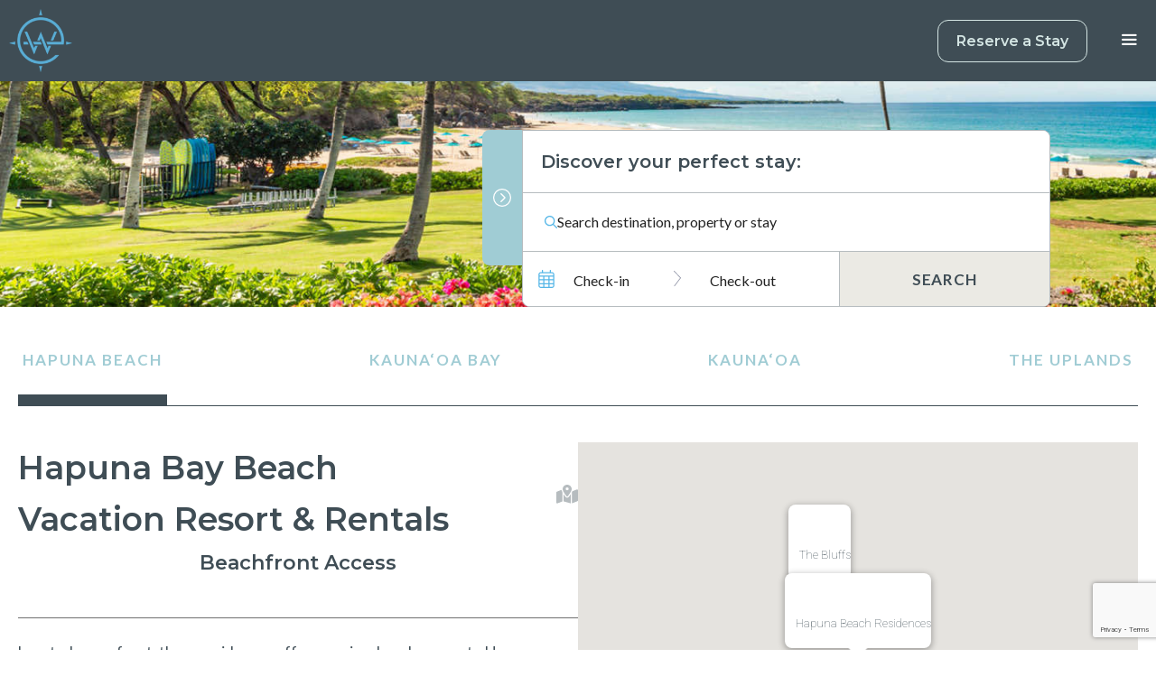

--- FILE ---
content_type: text/html; charset=UTF-8
request_url: https://eastwest.com/places/maunakea/maunakea-neighborhoods/hapuna-bay/
body_size: 17997
content:
<!DOCTYPE html>
<html lang="en-US" prefix="og: https://ogp.me/ns#">
<head>
	<meta charset="UTF-8">
<script>
var gform;gform||(document.addEventListener("gform_main_scripts_loaded",function(){gform.scriptsLoaded=!0}),document.addEventListener("gform/theme/scripts_loaded",function(){gform.themeScriptsLoaded=!0}),window.addEventListener("DOMContentLoaded",function(){gform.domLoaded=!0}),gform={domLoaded:!1,scriptsLoaded:!1,themeScriptsLoaded:!1,isFormEditor:()=>"function"==typeof InitializeEditor,callIfLoaded:function(o){return!(!gform.domLoaded||!gform.scriptsLoaded||!gform.themeScriptsLoaded&&!gform.isFormEditor()||(gform.isFormEditor()&&console.warn("The use of gform.initializeOnLoaded() is deprecated in the form editor context and will be removed in Gravity Forms 3.1."),o(),0))},initializeOnLoaded:function(o){gform.callIfLoaded(o)||(document.addEventListener("gform_main_scripts_loaded",()=>{gform.scriptsLoaded=!0,gform.callIfLoaded(o)}),document.addEventListener("gform/theme/scripts_loaded",()=>{gform.themeScriptsLoaded=!0,gform.callIfLoaded(o)}),window.addEventListener("DOMContentLoaded",()=>{gform.domLoaded=!0,gform.callIfLoaded(o)}))},hooks:{action:{},filter:{}},addAction:function(o,r,e,t){gform.addHook("action",o,r,e,t)},addFilter:function(o,r,e,t){gform.addHook("filter",o,r,e,t)},doAction:function(o){gform.doHook("action",o,arguments)},applyFilters:function(o){return gform.doHook("filter",o,arguments)},removeAction:function(o,r){gform.removeHook("action",o,r)},removeFilter:function(o,r,e){gform.removeHook("filter",o,r,e)},addHook:function(o,r,e,t,n){null==gform.hooks[o][r]&&(gform.hooks[o][r]=[]);var d=gform.hooks[o][r];null==n&&(n=r+"_"+d.length),gform.hooks[o][r].push({tag:n,callable:e,priority:t=null==t?10:t})},doHook:function(r,o,e){var t;if(e=Array.prototype.slice.call(e,1),null!=gform.hooks[r][o]&&((o=gform.hooks[r][o]).sort(function(o,r){return o.priority-r.priority}),o.forEach(function(o){"function"!=typeof(t=o.callable)&&(t=window[t]),"action"==r?t.apply(null,e):e[0]=t.apply(null,e)})),"filter"==r)return e[0]},removeHook:function(o,r,t,n){var e;null!=gform.hooks[o][r]&&(e=(e=gform.hooks[o][r]).filter(function(o,r,e){return!!(null!=n&&n!=o.tag||null!=t&&t!=o.priority)}),gform.hooks[o][r]=e)}});
</script>

	<meta name="viewport" content="width=device-width, initial-scale=1">
<!-- Search Engine Optimization by Rank Math - https://rankmath.com/ -->
<title>Hapuna Bay Beach Vacation Resort &amp; Rentals | East West Hospitality</title>
<meta name="description" content="Located oceanfront, these residences offer premium beach access to Hapuna Beach. Chose from elegant bluff side estates with private pools, lanais, and ample"/>
<meta name="robots" content="index, follow, max-snippet:-1, max-video-preview:-1, max-image-preview:large"/>
<link rel="canonical" href="https://eastwest.com/places/maunakea/maunakea-neighborhoods/hapuna-bay/" />
<meta property="og:locale" content="en_US" />
<meta property="og:type" content="article" />
<meta property="og:title" content="Hapuna Bay Beach Vacation Resort &amp; Rentals | East West Hospitality" />
<meta property="og:description" content="Located oceanfront, these residences offer premium beach access to Hapuna Beach. Chose from elegant bluff side estates with private pools, lanais, and ample" />
<meta property="og:url" content="https://eastwest.com/places/maunakea/maunakea-neighborhoods/hapuna-bay/" />
<meta property="og:site_name" content="East West Hospitality" />
<meta property="og:updated_time" content="2023-11-07T00:01:04+00:00" />
<meta property="og:image" content="https://d.eastwest.com/storage/75dc0dbca938c7/10040/1630184296460-75.jpg" />
<meta property="og:image:secure_url" content="https://d.eastwest.com/storage/75dc0dbca938c7/10040/1630184296460-75.jpg" />
<meta property="og:image:alt" content="Hapuna Bay" />
<meta name="twitter:card" content="summary_large_image" />
<meta name="twitter:title" content="Hapuna Bay Beach Vacation Resort &amp; Rentals | East West Hospitality" />
<meta name="twitter:description" content="Located oceanfront, these residences offer premium beach access to Hapuna Beach. Chose from elegant bluff side estates with private pools, lanais, and ample" />
<meta name="twitter:image" content="https://d.eastwest.com/storage/75dc0dbca938c7/10040/1630184296460-75.jpg" />
<meta name="twitter:label1" content="Time to read" />
<meta name="twitter:data1" content="Less than a minute" />
<!-- /Rank Math WordPress SEO plugin -->

<link rel='dns-prefetch' href='//maps.googleapis.com' />
<link rel='dns-prefetch' href='//kit.fontawesome.com' />
<link href='https://fonts.gstatic.com' crossorigin rel='preconnect' />
<link href='https://fonts.googleapis.com' crossorigin rel='preconnect' />
<link rel="alternate" type="application/rss+xml" title="East West Hospitality &raquo; Feed" href="https://eastwest.com/feed/" />
<link rel="alternate" type="application/rss+xml" title="East West Hospitality &raquo; Comments Feed" href="https://eastwest.com/comments/feed/" />
<link rel="alternate" title="oEmbed (JSON)" type="application/json+oembed" href="https://eastwest.com/wp-json/oembed/1.0/embed?url=https%3A%2F%2Feastwest.com%2Fplaces%2Fmaunakea%2Fmaunakea-neighborhoods%2Fhapuna-bay%2F" />
<link rel="alternate" title="oEmbed (XML)" type="text/xml+oembed" href="https://eastwest.com/wp-json/oembed/1.0/embed?url=https%3A%2F%2Feastwest.com%2Fplaces%2Fmaunakea%2Fmaunakea-neighborhoods%2Fhapuna-bay%2F&#038;format=xml" />
<style id='wp-img-auto-sizes-contain-inline-css'>
img:is([sizes=auto i],[sizes^="auto," i]){contain-intrinsic-size:3000px 1500px}
/*# sourceURL=wp-img-auto-sizes-contain-inline-css */
</style>
<link rel='stylesheet' id='ew-main-css' href='https://eastwest.com/wp-content/themes/generatepress_child/assets/css/ew.css?ver=1.5.40' media='all' />
<style id='wp-block-library-inline-css'>
:root{--wp-block-synced-color:#7a00df;--wp-block-synced-color--rgb:122,0,223;--wp-bound-block-color:var(--wp-block-synced-color);--wp-editor-canvas-background:#ddd;--wp-admin-theme-color:#007cba;--wp-admin-theme-color--rgb:0,124,186;--wp-admin-theme-color-darker-10:#006ba1;--wp-admin-theme-color-darker-10--rgb:0,107,160.5;--wp-admin-theme-color-darker-20:#005a87;--wp-admin-theme-color-darker-20--rgb:0,90,135;--wp-admin-border-width-focus:2px}@media (min-resolution:192dpi){:root{--wp-admin-border-width-focus:1.5px}}.wp-element-button{cursor:pointer}:root .has-very-light-gray-background-color{background-color:#eee}:root .has-very-dark-gray-background-color{background-color:#313131}:root .has-very-light-gray-color{color:#eee}:root .has-very-dark-gray-color{color:#313131}:root .has-vivid-green-cyan-to-vivid-cyan-blue-gradient-background{background:linear-gradient(135deg,#00d084,#0693e3)}:root .has-purple-crush-gradient-background{background:linear-gradient(135deg,#34e2e4,#4721fb 50%,#ab1dfe)}:root .has-hazy-dawn-gradient-background{background:linear-gradient(135deg,#faaca8,#dad0ec)}:root .has-subdued-olive-gradient-background{background:linear-gradient(135deg,#fafae1,#67a671)}:root .has-atomic-cream-gradient-background{background:linear-gradient(135deg,#fdd79a,#004a59)}:root .has-nightshade-gradient-background{background:linear-gradient(135deg,#330968,#31cdcf)}:root .has-midnight-gradient-background{background:linear-gradient(135deg,#020381,#2874fc)}:root{--wp--preset--font-size--normal:16px;--wp--preset--font-size--huge:42px}.has-regular-font-size{font-size:1em}.has-larger-font-size{font-size:2.625em}.has-normal-font-size{font-size:var(--wp--preset--font-size--normal)}.has-huge-font-size{font-size:var(--wp--preset--font-size--huge)}.has-text-align-center{text-align:center}.has-text-align-left{text-align:left}.has-text-align-right{text-align:right}.has-fit-text{white-space:nowrap!important}#end-resizable-editor-section{display:none}.aligncenter{clear:both}.items-justified-left{justify-content:flex-start}.items-justified-center{justify-content:center}.items-justified-right{justify-content:flex-end}.items-justified-space-between{justify-content:space-between}.screen-reader-text{border:0;clip-path:inset(50%);height:1px;margin:-1px;overflow:hidden;padding:0;position:absolute;width:1px;word-wrap:normal!important}.screen-reader-text:focus{background-color:#ddd;clip-path:none;color:#444;display:block;font-size:1em;height:auto;left:5px;line-height:normal;padding:15px 23px 14px;text-decoration:none;top:5px;width:auto;z-index:100000}html :where(.has-border-color){border-style:solid}html :where([style*=border-top-color]){border-top-style:solid}html :where([style*=border-right-color]){border-right-style:solid}html :where([style*=border-bottom-color]){border-bottom-style:solid}html :where([style*=border-left-color]){border-left-style:solid}html :where([style*=border-width]){border-style:solid}html :where([style*=border-top-width]){border-top-style:solid}html :where([style*=border-right-width]){border-right-style:solid}html :where([style*=border-bottom-width]){border-bottom-style:solid}html :where([style*=border-left-width]){border-left-style:solid}html :where(img[class*=wp-image-]){height:auto;max-width:100%}:where(figure){margin:0 0 1em}html :where(.is-position-sticky){--wp-admin--admin-bar--position-offset:var(--wp-admin--admin-bar--height,0px)}@media screen and (max-width:600px){html :where(.is-position-sticky){--wp-admin--admin-bar--position-offset:0px}}

/*# sourceURL=wp-block-library-inline-css */
</style><style id='global-styles-inline-css'>
:root{--wp--preset--aspect-ratio--square: 1;--wp--preset--aspect-ratio--4-3: 4/3;--wp--preset--aspect-ratio--3-4: 3/4;--wp--preset--aspect-ratio--3-2: 3/2;--wp--preset--aspect-ratio--2-3: 2/3;--wp--preset--aspect-ratio--16-9: 16/9;--wp--preset--aspect-ratio--9-16: 9/16;--wp--preset--color--black: #000000;--wp--preset--color--cyan-bluish-gray: #abb8c3;--wp--preset--color--white: #ffffff;--wp--preset--color--pale-pink: #f78da7;--wp--preset--color--vivid-red: #cf2e2e;--wp--preset--color--luminous-vivid-orange: #ff6900;--wp--preset--color--luminous-vivid-amber: #fcb900;--wp--preset--color--light-green-cyan: #7bdcb5;--wp--preset--color--vivid-green-cyan: #00d084;--wp--preset--color--pale-cyan-blue: #8ed1fc;--wp--preset--color--vivid-cyan-blue: #0693e3;--wp--preset--color--vivid-purple: #9b51e0;--wp--preset--color--contrast: var(--contrast);--wp--preset--color--contrast-2: var(--contrast-2);--wp--preset--color--contrast-3: var(--contrast-3);--wp--preset--color--base: var(--base);--wp--preset--color--base-2: var(--base-2);--wp--preset--color--base-3: var(--base-3);--wp--preset--color--accent: var(--accent);--wp--preset--gradient--vivid-cyan-blue-to-vivid-purple: linear-gradient(135deg,rgb(6,147,227) 0%,rgb(155,81,224) 100%);--wp--preset--gradient--light-green-cyan-to-vivid-green-cyan: linear-gradient(135deg,rgb(122,220,180) 0%,rgb(0,208,130) 100%);--wp--preset--gradient--luminous-vivid-amber-to-luminous-vivid-orange: linear-gradient(135deg,rgb(252,185,0) 0%,rgb(255,105,0) 100%);--wp--preset--gradient--luminous-vivid-orange-to-vivid-red: linear-gradient(135deg,rgb(255,105,0) 0%,rgb(207,46,46) 100%);--wp--preset--gradient--very-light-gray-to-cyan-bluish-gray: linear-gradient(135deg,rgb(238,238,238) 0%,rgb(169,184,195) 100%);--wp--preset--gradient--cool-to-warm-spectrum: linear-gradient(135deg,rgb(74,234,220) 0%,rgb(151,120,209) 20%,rgb(207,42,186) 40%,rgb(238,44,130) 60%,rgb(251,105,98) 80%,rgb(254,248,76) 100%);--wp--preset--gradient--blush-light-purple: linear-gradient(135deg,rgb(255,206,236) 0%,rgb(152,150,240) 100%);--wp--preset--gradient--blush-bordeaux: linear-gradient(135deg,rgb(254,205,165) 0%,rgb(254,45,45) 50%,rgb(107,0,62) 100%);--wp--preset--gradient--luminous-dusk: linear-gradient(135deg,rgb(255,203,112) 0%,rgb(199,81,192) 50%,rgb(65,88,208) 100%);--wp--preset--gradient--pale-ocean: linear-gradient(135deg,rgb(255,245,203) 0%,rgb(182,227,212) 50%,rgb(51,167,181) 100%);--wp--preset--gradient--electric-grass: linear-gradient(135deg,rgb(202,248,128) 0%,rgb(113,206,126) 100%);--wp--preset--gradient--midnight: linear-gradient(135deg,rgb(2,3,129) 0%,rgb(40,116,252) 100%);--wp--preset--font-size--small: 13px;--wp--preset--font-size--medium: 20px;--wp--preset--font-size--large: 36px;--wp--preset--font-size--x-large: 42px;--wp--preset--spacing--20: 0.44rem;--wp--preset--spacing--30: 0.67rem;--wp--preset--spacing--40: 1rem;--wp--preset--spacing--50: 1.5rem;--wp--preset--spacing--60: 2.25rem;--wp--preset--spacing--70: 3.38rem;--wp--preset--spacing--80: 5.06rem;--wp--preset--shadow--natural: 6px 6px 9px rgba(0, 0, 0, 0.2);--wp--preset--shadow--deep: 12px 12px 50px rgba(0, 0, 0, 0.4);--wp--preset--shadow--sharp: 6px 6px 0px rgba(0, 0, 0, 0.2);--wp--preset--shadow--outlined: 6px 6px 0px -3px rgb(255, 255, 255), 6px 6px rgb(0, 0, 0);--wp--preset--shadow--crisp: 6px 6px 0px rgb(0, 0, 0);}:where(.is-layout-flex){gap: 0.5em;}:where(.is-layout-grid){gap: 0.5em;}body .is-layout-flex{display: flex;}.is-layout-flex{flex-wrap: wrap;align-items: center;}.is-layout-flex > :is(*, div){margin: 0;}body .is-layout-grid{display: grid;}.is-layout-grid > :is(*, div){margin: 0;}:where(.wp-block-columns.is-layout-flex){gap: 2em;}:where(.wp-block-columns.is-layout-grid){gap: 2em;}:where(.wp-block-post-template.is-layout-flex){gap: 1.25em;}:where(.wp-block-post-template.is-layout-grid){gap: 1.25em;}.has-black-color{color: var(--wp--preset--color--black) !important;}.has-cyan-bluish-gray-color{color: var(--wp--preset--color--cyan-bluish-gray) !important;}.has-white-color{color: var(--wp--preset--color--white) !important;}.has-pale-pink-color{color: var(--wp--preset--color--pale-pink) !important;}.has-vivid-red-color{color: var(--wp--preset--color--vivid-red) !important;}.has-luminous-vivid-orange-color{color: var(--wp--preset--color--luminous-vivid-orange) !important;}.has-luminous-vivid-amber-color{color: var(--wp--preset--color--luminous-vivid-amber) !important;}.has-light-green-cyan-color{color: var(--wp--preset--color--light-green-cyan) !important;}.has-vivid-green-cyan-color{color: var(--wp--preset--color--vivid-green-cyan) !important;}.has-pale-cyan-blue-color{color: var(--wp--preset--color--pale-cyan-blue) !important;}.has-vivid-cyan-blue-color{color: var(--wp--preset--color--vivid-cyan-blue) !important;}.has-vivid-purple-color{color: var(--wp--preset--color--vivid-purple) !important;}.has-black-background-color{background-color: var(--wp--preset--color--black) !important;}.has-cyan-bluish-gray-background-color{background-color: var(--wp--preset--color--cyan-bluish-gray) !important;}.has-white-background-color{background-color: var(--wp--preset--color--white) !important;}.has-pale-pink-background-color{background-color: var(--wp--preset--color--pale-pink) !important;}.has-vivid-red-background-color{background-color: var(--wp--preset--color--vivid-red) !important;}.has-luminous-vivid-orange-background-color{background-color: var(--wp--preset--color--luminous-vivid-orange) !important;}.has-luminous-vivid-amber-background-color{background-color: var(--wp--preset--color--luminous-vivid-amber) !important;}.has-light-green-cyan-background-color{background-color: var(--wp--preset--color--light-green-cyan) !important;}.has-vivid-green-cyan-background-color{background-color: var(--wp--preset--color--vivid-green-cyan) !important;}.has-pale-cyan-blue-background-color{background-color: var(--wp--preset--color--pale-cyan-blue) !important;}.has-vivid-cyan-blue-background-color{background-color: var(--wp--preset--color--vivid-cyan-blue) !important;}.has-vivid-purple-background-color{background-color: var(--wp--preset--color--vivid-purple) !important;}.has-black-border-color{border-color: var(--wp--preset--color--black) !important;}.has-cyan-bluish-gray-border-color{border-color: var(--wp--preset--color--cyan-bluish-gray) !important;}.has-white-border-color{border-color: var(--wp--preset--color--white) !important;}.has-pale-pink-border-color{border-color: var(--wp--preset--color--pale-pink) !important;}.has-vivid-red-border-color{border-color: var(--wp--preset--color--vivid-red) !important;}.has-luminous-vivid-orange-border-color{border-color: var(--wp--preset--color--luminous-vivid-orange) !important;}.has-luminous-vivid-amber-border-color{border-color: var(--wp--preset--color--luminous-vivid-amber) !important;}.has-light-green-cyan-border-color{border-color: var(--wp--preset--color--light-green-cyan) !important;}.has-vivid-green-cyan-border-color{border-color: var(--wp--preset--color--vivid-green-cyan) !important;}.has-pale-cyan-blue-border-color{border-color: var(--wp--preset--color--pale-cyan-blue) !important;}.has-vivid-cyan-blue-border-color{border-color: var(--wp--preset--color--vivid-cyan-blue) !important;}.has-vivid-purple-border-color{border-color: var(--wp--preset--color--vivid-purple) !important;}.has-vivid-cyan-blue-to-vivid-purple-gradient-background{background: var(--wp--preset--gradient--vivid-cyan-blue-to-vivid-purple) !important;}.has-light-green-cyan-to-vivid-green-cyan-gradient-background{background: var(--wp--preset--gradient--light-green-cyan-to-vivid-green-cyan) !important;}.has-luminous-vivid-amber-to-luminous-vivid-orange-gradient-background{background: var(--wp--preset--gradient--luminous-vivid-amber-to-luminous-vivid-orange) !important;}.has-luminous-vivid-orange-to-vivid-red-gradient-background{background: var(--wp--preset--gradient--luminous-vivid-orange-to-vivid-red) !important;}.has-very-light-gray-to-cyan-bluish-gray-gradient-background{background: var(--wp--preset--gradient--very-light-gray-to-cyan-bluish-gray) !important;}.has-cool-to-warm-spectrum-gradient-background{background: var(--wp--preset--gradient--cool-to-warm-spectrum) !important;}.has-blush-light-purple-gradient-background{background: var(--wp--preset--gradient--blush-light-purple) !important;}.has-blush-bordeaux-gradient-background{background: var(--wp--preset--gradient--blush-bordeaux) !important;}.has-luminous-dusk-gradient-background{background: var(--wp--preset--gradient--luminous-dusk) !important;}.has-pale-ocean-gradient-background{background: var(--wp--preset--gradient--pale-ocean) !important;}.has-electric-grass-gradient-background{background: var(--wp--preset--gradient--electric-grass) !important;}.has-midnight-gradient-background{background: var(--wp--preset--gradient--midnight) !important;}.has-small-font-size{font-size: var(--wp--preset--font-size--small) !important;}.has-medium-font-size{font-size: var(--wp--preset--font-size--medium) !important;}.has-large-font-size{font-size: var(--wp--preset--font-size--large) !important;}.has-x-large-font-size{font-size: var(--wp--preset--font-size--x-large) !important;}
/*# sourceURL=global-styles-inline-css */
</style>

<style id='classic-theme-styles-inline-css'>
/*! This file is auto-generated */
.wp-block-button__link{color:#fff;background-color:#32373c;border-radius:9999px;box-shadow:none;text-decoration:none;padding:calc(.667em + 2px) calc(1.333em + 2px);font-size:1.125em}.wp-block-file__button{background:#32373c;color:#fff;text-decoration:none}
/*# sourceURL=/wp-includes/css/classic-themes.min.css */
</style>
<link rel='stylesheet' id='fl-builder-layout-2566-css' href='https://eastwest.com/wp-content/uploads/bb-plugin/cache/2566-layout.css?ver=da5e991ead492f712cb695c3b012c0ee' media='all' />
<link rel='stylesheet' id='generate-widget-areas-css' href='https://eastwest.com/wp-content/themes/generatepress/assets/css/components/widget-areas.min.css?ver=3.6.1' media='all' />
<link rel='stylesheet' id='generate-style-css' href='https://eastwest.com/wp-content/themes/generatepress/assets/css/main.min.css?ver=3.6.1' media='all' />
<style id='generate-style-inline-css'>
.is-right-sidebar{width:25%;}.is-left-sidebar{width:25%;}.site-content .content-area{width:100%;}@media (max-width: 1280px){.main-navigation .menu-toggle,.sidebar-nav-mobile:not(#sticky-placeholder){display:block;}.main-navigation ul,.gen-sidebar-nav,.main-navigation:not(.slideout-navigation):not(.toggled) .main-nav > ul,.has-inline-mobile-toggle #site-navigation .inside-navigation > *:not(.navigation-search):not(.main-nav){display:none;}.nav-align-right .inside-navigation,.nav-align-center .inside-navigation{justify-content:space-between;}.has-inline-mobile-toggle .mobile-menu-control-wrapper{display:flex;flex-wrap:wrap;}.has-inline-mobile-toggle .inside-header{flex-direction:row;text-align:left;flex-wrap:wrap;}.has-inline-mobile-toggle .header-widget,.has-inline-mobile-toggle #site-navigation{flex-basis:100%;}.nav-float-left .has-inline-mobile-toggle #site-navigation{order:10;}}
.dynamic-author-image-rounded{border-radius:100%;}.dynamic-featured-image, .dynamic-author-image{vertical-align:middle;}.one-container.blog .dynamic-content-template:not(:last-child), .one-container.archive .dynamic-content-template:not(:last-child){padding-bottom:0px;}.dynamic-entry-excerpt > p:last-child{margin-bottom:0px;}
.page-hero .inside-page-hero.grid-container{max-width:calc(1860px - 0px - 0px);}.inside-page-hero > *:last-child{margin-bottom:0px;}
/*# sourceURL=generate-style-inline-css */
</style>
<link rel='stylesheet' id='generate-font-icons-css' href='https://eastwest.com/wp-content/themes/generatepress/assets/css/components/font-icons.min.css?ver=3.6.1' media='all' />
<link rel='stylesheet' id='generate-google-fonts-css' href='https://fonts.googleapis.com/css?family=Lato%3A100%2C300%2Cregular%2Citalic%2C700%2C900%7CMontserrat%3Aregular%2C500%2C600%7CRoboto%3A100%2Cregular%2Citalic%2C700%2C700italic&#038;display=auto&#038;ver=3.6.1' media='all' />
<link rel='stylesheet' id='generatepress-dynamic-css' href='https://eastwest.com/wp-content/uploads/generatepress/style.min.css?ver=1766437246' media='all' />
<link rel='stylesheet' id='generate-child-css' href='https://eastwest.com/wp-content/themes/generatepress_child/style.css?ver=1758196793' media='all' />
<link rel='stylesheet' id='generate-navigation-branding-css' href='https://eastwest.com/wp-content/plugins/gp-premium/menu-plus/functions/css/navigation-branding-flex.min.css?ver=2.5.5' media='all' />
<style id='generate-navigation-branding-inline-css'>
@media (max-width: 1280px){.site-header, #site-navigation, #sticky-navigation{display:none !important;opacity:0.0;}#mobile-header{display:block !important;width:100% !important;}#mobile-header .main-nav > ul{display:none;}#mobile-header.toggled .main-nav > ul, #mobile-header .menu-toggle, #mobile-header .mobile-bar-items{display:block;}#mobile-header .main-nav{-ms-flex:0 0 100%;flex:0 0 100%;-webkit-box-ordinal-group:5;-ms-flex-order:4;order:4;}}.main-navigation.has-branding .inside-navigation.grid-container, .main-navigation.has-branding.grid-container .inside-navigation:not(.grid-container){padding:0px 30px 0px 30px;}.main-navigation.has-branding:not(.grid-container) .inside-navigation:not(.grid-container) .navigation-branding{margin-left:10px;}.main-navigation .sticky-navigation-logo, .main-navigation.navigation-stick .site-logo:not(.mobile-header-logo){display:none;}.main-navigation.navigation-stick .sticky-navigation-logo{display:block;}.navigation-branding img, .site-logo.mobile-header-logo img{height:44px;width:auto;}.navigation-branding .main-title{line-height:44px;}@media (max-width: 1280px){.main-navigation.has-branding.nav-align-center .menu-bar-items, .main-navigation.has-sticky-branding.navigation-stick.nav-align-center .menu-bar-items{margin-left:auto;}.navigation-branding{margin-right:auto;margin-left:10px;}.navigation-branding .main-title, .mobile-header-navigation .site-logo{margin-left:10px;}.main-navigation.has-branding .inside-navigation.grid-container{padding:0px;}}
/*# sourceURL=generate-navigation-branding-inline-css */
</style>
<link rel='stylesheet' id='pp-animate-css' href='https://eastwest.com/wp-content/plugins/bbpowerpack/assets/css/animate.min.css?ver=3.5.1' media='all' />
<link rel='stylesheet' id='fl-builder-google-fonts-b0eb611fa16c9bd47b1991f3549b90ed-css' href='//fonts.googleapis.com/css?family=Montserrat%3A600%7CLato%3A400%2C700&#038;ver=6.9' media='all' />
<script src="https://eastwest.com/wp-includes/js/jquery/jquery.min.js?ver=3.7.1" id="jquery-core-js"></script>
<script src="https://eastwest.com/wp-includes/js/jquery/jquery-migrate.min.js?ver=3.4.1" id="jquery-migrate-js"></script>
<script src="https://kit.fontawesome.com/1a274f8529.js?ver=6.9" id="fa-icons-js"></script>
<link rel="https://api.w.org/" href="https://eastwest.com/wp-json/" /><link rel="alternate" title="JSON" type="application/json" href="https://eastwest.com/wp-json/wp/v2/pages/2566" /><link rel="EditURI" type="application/rsd+xml" title="RSD" href="https://eastwest.com/xmlrpc.php?rsd" />
<meta name="generator" content="WordPress 6.9" />
<link rel='shortlink' href='https://eastwest.com/?p=2566' />
		<script>
			var bb_powerpack = {
				version: '2.40.10',
				getAjaxUrl: function() { return atob( 'aHR0cHM6Ly9lYXN0d2VzdC5jb20vd3AtYWRtaW4vYWRtaW4tYWpheC5waHA=' ); },
				callback: function() {},
				mapMarkerData: {},
				post_id: '2566',
				search_term: '',
				current_page: 'https://eastwest.com/places/maunakea/maunakea-neighborhoods/hapuna-bay/',
				conditionals: {
					is_front_page: false,
					is_home: false,
					is_archive: false,
					current_post_type: '',
					is_tax: false,
										is_author: false,
					current_author: false,
					is_search: false,
									}
			};
		</script>
		<style>.recentcomments a{display:inline !important;padding:0 !important;margin:0 !important;}</style><!-- Google Tag Manager -->
<script>(function(w,d,s,l,i){w[l]=w[l]||[];w[l].push({'gtm.start':
new Date().getTime(),event:'gtm.js'});var f=d.getElementsByTagName(s)[0],
j=d.createElement(s),dl=l!='dataLayer'?'&l='+l:'';j.async=true;j.src=
'https://www.googletagmanager.com/gtm.js?id='+i+dl;f.parentNode.insertBefore(j,f);
})(window,document,'script','dataLayer','GTM-TWP6CZG');</script>
<!-- End Google Tag Manager --><!-- Meta Pixel Code -->
<script>
!function(f,b,e,v,n,t,s)
{if(f.fbq)return;n=f.fbq=function(){n.callMethod?
n.callMethod.apply(n,arguments):n.queue.push(arguments)};
if(!f._fbq)f._fbq=n;n.push=n;n.loaded=!0;n.version='2.0';
n.queue=[];t=b.createElement(e);t.async=!0;
t.src=v;s=b.getElementsByTagName(e)[0];
s.parentNode.insertBefore(t,s)}(window, document,'script',
'https://connect.facebook.net/en_US/fbevents.js');
fbq('init', '375905199534435');
fbq('track', 'PageView');
</script>
<noscript><img height="1" width="1" style="display:none"
src="https://www.facebook.com/tr?id=375905199534435&ev=PageView&noscript=1"
/></noscript>
<!-- End Meta Pixel Code --><link rel="icon" href="https://eastwest.com/wp-content/uploads/2022/08/cropped-EastWest_Favicon-32x32.png" sizes="32x32" />
<link rel="icon" href="https://eastwest.com/wp-content/uploads/2022/08/cropped-EastWest_Favicon-192x192.png" sizes="192x192" />
<link rel="apple-touch-icon" href="https://eastwest.com/wp-content/uploads/2022/08/cropped-EastWest_Favicon-180x180.png" />
<meta name="msapplication-TileImage" content="https://eastwest.com/wp-content/uploads/2022/08/cropped-EastWest_Favicon-270x270.png" />
		<style id="wp-custom-css">
			/* Custom Content Styles */

/* Fix margin on p tag in small header */
.sm-header-tag p { margin-bottom: 20px}

/* subnav */
#page-subnav .menu a {
    color: #a0ccd4;
    font-size: 18px;
		padding-top: 10px;
    padding-bottom: 10px;
}
#page-subnav .menu {padding-left: 20px;}
#page-subnav .menu li::marker {
    content: "\f345";
    font-family: "dashicons";
    color: #1a496e;
    font-weight: 900;
}

/* content wrapper padding (site wide)*/
.ew-bb-container-spacing .fl-row-content-wrap{
	padding-top: 40px;
	padding-bottom: 60px;
}

body.home #mobile-header {
	background-color: #3f4d55;
}

.mobile-header-sticky #mobile-header.toggled .main-nav > ul {
	background-color: #3f4d55;
}

.mobile-header-sticky #mobile-header.toggled .main-nav > ul > li > a {
	color:#fff;
}
.mobile-header-sticky #mobile-header.toggled .main-nav > ul > li > a:hover {
	color:#3f4d55;
	background-color: #fff;
}

.site-logo.mobile-header-logo img, header.site-header .main-navigation.navigation-stick .sticky-navigation-logo img {
	width:70px;
	height:auto !important;
}

body .gform_wrapper .gform_body .gform_fields .gfield input, body .gform_wrapper .gform_body .gform_fields .gfield textarea {
	border-radius:0 !important;
}

body .gform_wrapper .gform_footer .gform_button {
	border-radius:0 !important;
}


body:not(.home) header .inside-header .header__main .header-image.is-logo-image, header .inside-header .header__main .sticky-navigation-logo .is-logo-image {
	    --tw-brightness: brightness(10);
    filter: var(--tw-blur) var(--tw-brightness) var(--tw-contrast) var(--tw-grayscale) var(--tw-hue-rotate) var(--tw-invert) var(--tw-saturate) var(--tw-sepia) var(--tw-drop-shadow);
}

body:not(.home) header .inside-header .header__main .header-image.is-logo-image {
    max-width: 70px;
}

.top-bar {
	z-index: 1001;
	position: relative;
}

.responsive-header-block {
    z-index:1;
    position: relative;
}

@media (max-width: 1280px) {
	
	.custom-reserve-button {
		border: 1px solid rgb(212, 229, 227);
    padding: 10px 20px;
    border-radius: 12px;
    color: rgb(212, 229, 227);
		margin-right: 15px;
	}
	
	.custom-reserve-button:hover {
		background:#fff;
		color:rgb(63, 77, 85);
	}
	
	.mobile-header-navigation .site-logo {
		flex:2;
	}
	
	.site-content .-translate-y-full {
		transform:translatey(0);
	}
	
	.responsive-header-block .fl-row-content-wrap .fl-row-content .fl-col-group {
		display:grid;
		grid-template-columns: repeat(2, 1fr);
		margin-bottom:15px;
	}
	
	.responsive-header-block .fl-row-content-wrap .fl-row-content {
		margin-left:50px;
	}
	
	.responsive-header-block .fl-row-content-wrap .fl-row-content .fl-col-group .fl-col {
		width:100%;
	}
	
	.responsive-header-block .fl-row-content-wrap .fl-row-content .fl-col-group .first-column {
		grid-column:1;
	}
	
	.responsive-header-block .first-column .fl-module-content, .responsive-header-block .second-column .fl-module-content, .responsive-header-block .third-column .fl-module-content, .responsive-header-block .fourth-column .fl-module-content {
		margin-left:0;
		margin-right:0;
	}
	
	
	
	.responsive-header-block .first-column {
		order:1;		
	}
	
	.responsive-header-block .first-column .fl-heading {
		text-align:left;		
	}
	
	.responsive-header-block .second-column {
		order:3;		
	}
	
	.responsive-header-block .second-column .fl-rich-text p {
		text-align:left;
	}
	
	.responsive-header-block .third-column {
		order:2;		
	}
	
	.responsive-header-block .fl-button-wrap {
		text-align:left;		
	}
	
	.responsive-header-block .fourth-column {
		order:4;		
	}
	
	.responsive-header-block .third-column, .responsive-header-block .fourth-column {
		padding-left:50px;
	}
}

@media (max-width: 768px) {
	
	.ew-bb-container-spacing .fl-row-content-wrap{
		padding-top: 20px;
		padding-bottom: 20px;
	}
	
	.responsive-header-block .fl-row-content-wrap .fl-row-content {
		margin-left:0;
	}
	
	.responsive-header-block .first-column .fl-heading {
		font-size:20px;
		text-align:center;
	}
	
	.responsive-header-block .fl-row-content-wrap .fl-row-content .fl-col-group .first-column, .responsive-header-block .fl-row-content-wrap .fl-row-content .fl-col-group .second-column {
		grid-column: 1 / span 2;
	}
	
	.responsive-header-block .second-column {
		order:2;
	}
	
	.responsive-header-block .second-column .fl-rich-text p {
		text-align:center;
		font-size:18px;
	}
	
	.responsive-header-block .third-column {
		order:3;
	}
	
	.responsive-header-block .third-column .fl-button-wrap span, .responsive-header-block .fourth-column .fl-button-wrap span {
		font-size:15px;
	}
	
	.responsive-header-block .third-column, .responsive-header-block .fourth-column {
		padding-left:0;
	}
}

/* Text call out with detail – 4 - ew-row-26 */
.ew-row-26 .fl-heading{
	position: relative;
}

.ew-row-26 .fl-heading:before{
	content: '';
	height: 1px;
	background: #707070;
	display:block;
	position: absolute;
	width: 100%;
	top: 50%;
	z-index: 10;
}

.ew-row-26 .fl-heading .fl-heading-text{
	position: relative;
	z-index: 100;
	background: #fff;
	padding-left: 25px;
	padding-right: 25px;
}

/* Tablets & up */
@media (min-width: 769px) {

	/* Split columns */
.ew-text-split-column{
	column-count: 2;
	column-gap: 40px;
}
/* Fix the gap of the first paragraph */
.ew-text-split-column p:first-child{	
	margin-top: -20px;
}
}

.home-header-flex .fl-row-content-wrap .fl-node-content {
	display:flex;
	flex-direction:column
}

.fl-node-content > div:first-child {
	flex:1
}

@media ( max-width: 992px ) {
	
	.ew-tablet-align-center *{
		text-align: center !important;
	}

}

/** Footer fixed - By Alex **/
@media (max-width: 768px) {
	
	.footer-widgets-container{
		padding: 30px 20px;
	}
	
	.inside-footer-widgets .footer-widget-1{
		flex: 1;
	}
	
	footer .inside-site-info{
		padding-top: 0;
	}
	
	.ew-mobile-align-center *{
		text-align: center !important;
	}
	
	body:not(.home) header .inside-header .header__main .header-image.is-logo-image {
		max-width: 50px;
	}
	
}

@media(max-width: 500px) {
	
	.ew-module-card-style-repeater.ew-columns-2 .ew-card-style,
.ew-module-card-style-repeater.ew-columns-3 .ew-card-style,
.ew-module-card-style-repeater.ew-columns-4 .ew-card-style,
.ew-module-case-study-repeater.ew-columns-2 .ew-case-study-style,
.ew-module-case-study-repeater.ew-columns-3 .ew-case-study-style,
.ew-module-case-study-repeater.ew-columns-4 .ew-case-study-style{
		width: 100%;
	}
	
	.ew-module-special-headline-wrapper{
		flex-direction: column;
	}
	
	.ew-module-special-headline-wrapper .icon{
		margin-left: 10px;
	}
	
	.ew-link-container.ew-link-right{
		text-align: center;
	}

	.responsive-header-block .fl-row-content-wrap .fl-row-content .fl-col-group {
		grid-template-columns: none;
	}
	
	.responsive-header-block .fl-row-content-wrap .fl-row-content .fl-col-group .first-column, .responsive-header-block .fl-row-content-wrap .fl-row-content .fl-col-group .second-column {
		grid-column:1;
	}
	
	body:not(.home) header .inside-header .header__main .header-image.is-logo-image {
		max-width: 40px;
	}
}

/*
 * Custom Modules - End
 */

.-translate-y-full {
    transform: translateY(-100%);	
}

.single-post .featured-image img {
	margin: auto;
}

/* Mobile Hero Fix for full height */
.ew-hero-mobile .fl-row-content-wrap {
	min-height: calc(-120px + 100vh)!important;
}
@media (max-width: 1480px) {
.ew-hero-mobile .fl-row-content-wrap {
	min-height: calc(-142px + 100vh)!important;
}
}
@media (max-width: 1280px) {
.ew-hero-mobile .fl-row-content-wrap {
	min-height: calc(-142px + 100vh)!important;
}
}
@media (max-width: 1280px) {
.ew-hero-mobile .fl-row-content-wrap {
	min-height: calc(-192px + 100vh)!important;
}
}
@media (max-width: 992px) {
.ew-hero-mobile .fl-row-content-wrap {
	min-height: 70vh !important;
}
}

@media (max-width: 768px) {
.ew-hero-mobile .fl-row-content-wrap {
	min-height: 60vh !important;
}
}

/* Blog Post header */
.blog .entry-title {
	font-size:28px;
}
.post-template-default .post .entry-header {
	max-width: 1370px;
	margin: 0 auto;
	padding:0 20px;
}
.post-template-default .post .entry-title, .post-template-default .post .entry-meta {
	padding:0 20px;
	position:relative;
}
.post-template-default .post .entry-title {
	padding-top:40px;
}
@media (max-width: 768px) {
	.post-template-default .post .entry-header {
		padding:0;
	}
	.post-template-default .featured-image {
		padding-left:20px;
		padding-right:20px;
	}
}
.post-template-default .entry-content {
	margin-top:0;
}
.blog .post-image img {
	height:250px;
	object-fit:cover;
}


/* Accessibe */
.accessibe-custom-link {
	color:white;
}
.accessibe-custom-wrap {
	display: flex;
	justify-content:left;
}
@media only screen and (min-width:48em) {
	.accessibe-custom-wrap {
		justify-content:left;
	}
}
.accessibe-custom-icon {
	width:13px; 
	margin-right:3px; 
	position: relative; 
	top:-2px; 
	color:white;
}
.accessibe-custom-label {
	color:white;
}

/* this should happen in ew theme or where the .ew-policy class is*/
.ew-policy-headline__items span {
	display: inline-block;
}


.error404 .container.grid-container {
	max-width: 1600px;
}

.error404 .generate-columns-container {
	margin-left: 0;
	padding: 40px 20px;
}



.archive.author .container.grid-container {
	  max-width: 1370px;
    margin: 0 auto;
    padding: 0 20px;
}		</style>
		<link rel='stylesheet' id='gform_basic-css' href='https://eastwest.com/wp-content/plugins/gravityforms/assets/css/dist/basic.min.css?ver=2.9.26' media='all' />
<link rel='stylesheet' id='gform_theme_components-css' href='https://eastwest.com/wp-content/plugins/gravityforms/assets/css/dist/theme-components.min.css?ver=2.9.26' media='all' />
<link rel='stylesheet' id='gform_theme-css' href='https://eastwest.com/wp-content/plugins/gravityforms/assets/css/dist/theme.min.css?ver=2.9.26' media='all' />
</head>

<body class="wp-singular page-template-default page page-id-2566 page-child parent-pageid-2513 wp-custom-logo wp-embed-responsive wp-theme-generatepress wp-child-theme-generatepress_child fl-builder fl-builder-2-10-0-6 fl-no-js post-image-aligned-center sticky-menu-fade sticky-enabled both-sticky-menu mobile-header mobile-header-logo mobile-header-sticky no-sidebar nav-float-right separate-containers header-aligned-left dropdown-hover full-width-content" itemtype="https://schema.org/WebPage" itemscope>
	<!-- Google Tag Manager (noscript) -->
<noscript><iframe src="https://www.googletagmanager.com/ns.html?id=GTM-TWP6CZG"
height="0" width="0" style="display:none;visibility:hidden"></iframe></noscript>
<!-- End Google Tag Manager (noscript) --><a class="screen-reader-text skip-link" href="#content" title="Skip to content">Skip to content</a>		<div class="top-bar top-bar-align-center">
			<div class="inside-top-bar grid-container">
				<aside id="block-11" class="widget inner-padding widget_block"></aside>			</div>
		</div>
		<div id="search-widget">
    <search-widget></search-widget>
</div>		<header class="site-header has-inline-mobile-toggle" id="masthead" aria-label="Site"  itemtype="https://schema.org/WPHeader" itemscope>
			<div class="inside-header">
						<div class="header__main">
	<div class="tw-flex tw-items-center tw-gap-4 md:tw-col-span-2"><div class="site-logo">
					<a href="https://eastwest.com/" rel="home">
						<img src="https://eastwest.com/wp-content/uploads/2020/11/logo@2x.png" class="header-image is-logo-image" alt="East West Hospitality" width="45" height="45" />
					</a>
				</div></div>	<nav class="main-navigation mobile-menu-control-wrapper" id="mobile-menu-control-wrapper" aria-label="Mobile Toggle">
				<button data-nav="site-navigation" class="menu-toggle" aria-controls="primary-menu" aria-expanded="false">
			<span class="screen-reader-text">Menu</span>		</button>
	</nav>
			<nav class="has-sticky-branding main-navigation sub-menu-right" id="site-navigation" aria-label="Primary"  itemtype="https://schema.org/SiteNavigationElement" itemscope>
			<div class="inside-navigation grid-container">
				<div class="navigation-branding"><div class="sticky-navigation-logo">
					<a href="https://eastwest.com/" title="East West Hospitality" rel="home">
						<img src="https://eastwest.com/wp-content/uploads/2020/11/logo@2x.png" class="is-logo-image" alt="East West Hospitality" width="70" height="70" />
					</a>
				</div></div>				<button class="menu-toggle" aria-controls="primary-menu" aria-expanded="false">
					<span class="screen-reader-text">Menu</span>				</button>
				<div id="primary-menu" class="main-nav"><ul id="menu-main-menu" class=" menu sf-menu"><li id="menu-item-2255" class="menu-item menu-item-type-post_type menu-item-object-page menu-item-2255"><a href="https://eastwest.com/search-lodging/">Reserve a Stay</a></li>
<li id="menu-item-7540" class="menu-item menu-item-type-post_type menu-item-object-page current-page-ancestor menu-item-has-children menu-item-7540"><a href="https://eastwest.com/places/">Explore Our Destinations<span role="presentation" class="dropdown-menu-toggle"></span></a>
<ul class="sub-menu">
	<li id="menu-item-7605" class="menu-item menu-item-type-post_type menu-item-object-page menu-item-7605"><a href="https://eastwest.com/places/vail/">Vail</a></li>
	<li id="menu-item-7606" class="menu-item menu-item-type-post_type menu-item-object-page menu-item-7606"><a href="https://eastwest.com/places/beaver-creek/">Beaver Creek</a></li>
	<li id="menu-item-14937" class="menu-item menu-item-type-post_type menu-item-object-page menu-item-14937"><a href="https://eastwest.com/places/aspen/">Aspen</a></li>
	<li id="menu-item-7608" class="menu-item menu-item-type-post_type menu-item-object-page menu-item-7608"><a href="https://eastwest.com/places/snowmass/">Snowmass</a></li>
	<li id="menu-item-24176" class="menu-item menu-item-type-post_type menu-item-object-page menu-item-24176"><a href="https://eastwest.com/places/utah/">Deer Valley</a></li>
	<li id="menu-item-7609" class="menu-item menu-item-type-post_type menu-item-object-page menu-item-7609"><a href="https://eastwest.com/places/tahoe/">North Lake Tahoe</a></li>
	<li id="menu-item-7607" class="menu-item menu-item-type-post_type menu-item-object-page current-page-ancestor menu-item-7607"><a href="https://eastwest.com/places/maunakea/">Hawaii</a></li>
</ul>
</li>
<li id="menu-item-3340" class="menu-item menu-item-type-post_type menu-item-object-page menu-item-has-children menu-item-3340"><a href="https://eastwest.com/partner-with-us/">Partner with Us<span role="presentation" class="dropdown-menu-toggle"></span></a>
<ul class="sub-menu">
	<li id="menu-item-3343" class="menu-item menu-item-type-post_type menu-item-object-page menu-item-3343"><a href="https://eastwest.com/partner-with-us/association-management/">Association Management</a></li>
	<li id="menu-item-3538" class="menu-item menu-item-type-post_type menu-item-object-page menu-item-3538"><a href="https://eastwest.com/partner-with-us/property-management/">Property Management</a></li>
	<li id="menu-item-3341" class="menu-item menu-item-type-post_type menu-item-object-page menu-item-3341"><a href="https://eastwest.com/partner-with-us/vacation-rental-management/">Vacation Rental Management</a></li>
	<li id="menu-item-3342" class="menu-item menu-item-type-post_type menu-item-object-page menu-item-3342"><a href="https://eastwest.com/partner-with-us/home-care/">Homecare</a></li>
	<li id="menu-item-3540" class="menu-item menu-item-type-post_type menu-item-object-page menu-item-3540"><a href="https://eastwest.com/partner-with-us/capital-improvement-and-construction/">Capital Improvement and Construction</a></li>
	<li id="menu-item-3539" class="menu-item menu-item-type-post_type menu-item-object-page menu-item-3539"><a href="https://eastwest.com/partner-with-us/strategic-consulting/">Strategic Consulting</a></li>
	<li id="menu-item-7657" class="menu-item menu-item-type-post_type menu-item-object-page menu-item-7657"><a href="https://eastwest.com/partner-with-us/support-services/">Support Services</a></li>
</ul>
</li>
<li id="menu-item-2444" class="menu-item menu-item-type-post_type menu-item-object-page menu-item-has-children menu-item-2444"><a href="https://eastwest.com/company/">Our Story<span role="presentation" class="dropdown-menu-toggle"></span></a>
<ul class="sub-menu">
	<li id="menu-item-7611" class="menu-item menu-item-type-post_type menu-item-object-page menu-item-7611"><a href="https://eastwest.com/company/company-and-culture/">Company and Culture</a></li>
	<li id="menu-item-7610" class="menu-item menu-item-type-post_type menu-item-object-page menu-item-7610"><a href="https://eastwest.com/company/markets/">Markets</a></li>
	<li id="menu-item-7612" class="menu-item menu-item-type-post_type menu-item-object-page menu-item-7612"><a href="https://eastwest.com/company/expertise/">Expertise</a></li>
	<li id="menu-item-7613" class="menu-item menu-item-type-post_type menu-item-object-page menu-item-7613"><a href="https://eastwest.com/company/careers/">Careers</a></li>
</ul>
</li>
</ul></div>			</div>
		</nav>
				</div>
				</div>
		</header>
				<nav id="mobile-header" itemtype="https://schema.org/SiteNavigationElement" itemscope class="main-navigation mobile-header-navigation has-branding has-sticky-branding">
			<div class="inside-navigation grid-container grid-parent">
				<div class="site-logo mobile-header-logo">
						<a href="https://eastwest.com/" title="East West Hospitality" rel="home">
							<img src="https://eastwest.com/wp-content/uploads/2020/11/logo@2x.png" alt="East West Hospitality" class="is-logo-image" width="70" height="70" />
						</a>
					</div><a href="https://eastwest.com/search-lodging/" class="custom-reserve-button">Reserve a Stay</a>					<button class="menu-toggle" aria-controls="mobile-menu" aria-expanded="false">
						<span class="screen-reader-text">Menu</span>					</button>
					<div id="mobile-menu" class="main-nav"><ul id="menu-main-menu-1" class=" menu sf-menu"><li class="menu-item menu-item-type-post_type menu-item-object-page menu-item-2255"><a href="https://eastwest.com/search-lodging/">Reserve a Stay</a></li>
<li class="menu-item menu-item-type-post_type menu-item-object-page current-page-ancestor menu-item-has-children menu-item-7540"><a href="https://eastwest.com/places/">Explore Our Destinations<span role="presentation" class="dropdown-menu-toggle"></span></a>
<ul class="sub-menu">
	<li class="menu-item menu-item-type-post_type menu-item-object-page menu-item-7605"><a href="https://eastwest.com/places/vail/">Vail</a></li>
	<li class="menu-item menu-item-type-post_type menu-item-object-page menu-item-7606"><a href="https://eastwest.com/places/beaver-creek/">Beaver Creek</a></li>
	<li class="menu-item menu-item-type-post_type menu-item-object-page menu-item-14937"><a href="https://eastwest.com/places/aspen/">Aspen</a></li>
	<li class="menu-item menu-item-type-post_type menu-item-object-page menu-item-7608"><a href="https://eastwest.com/places/snowmass/">Snowmass</a></li>
	<li class="menu-item menu-item-type-post_type menu-item-object-page menu-item-24176"><a href="https://eastwest.com/places/utah/">Deer Valley</a></li>
	<li class="menu-item menu-item-type-post_type menu-item-object-page menu-item-7609"><a href="https://eastwest.com/places/tahoe/">North Lake Tahoe</a></li>
	<li class="menu-item menu-item-type-post_type menu-item-object-page current-page-ancestor menu-item-7607"><a href="https://eastwest.com/places/maunakea/">Hawaii</a></li>
</ul>
</li>
<li class="menu-item menu-item-type-post_type menu-item-object-page menu-item-has-children menu-item-3340"><a href="https://eastwest.com/partner-with-us/">Partner with Us<span role="presentation" class="dropdown-menu-toggle"></span></a>
<ul class="sub-menu">
	<li class="menu-item menu-item-type-post_type menu-item-object-page menu-item-3343"><a href="https://eastwest.com/partner-with-us/association-management/">Association Management</a></li>
	<li class="menu-item menu-item-type-post_type menu-item-object-page menu-item-3538"><a href="https://eastwest.com/partner-with-us/property-management/">Property Management</a></li>
	<li class="menu-item menu-item-type-post_type menu-item-object-page menu-item-3341"><a href="https://eastwest.com/partner-with-us/vacation-rental-management/">Vacation Rental Management</a></li>
	<li class="menu-item menu-item-type-post_type menu-item-object-page menu-item-3342"><a href="https://eastwest.com/partner-with-us/home-care/">Homecare</a></li>
	<li class="menu-item menu-item-type-post_type menu-item-object-page menu-item-3540"><a href="https://eastwest.com/partner-with-us/capital-improvement-and-construction/">Capital Improvement and Construction</a></li>
	<li class="menu-item menu-item-type-post_type menu-item-object-page menu-item-3539"><a href="https://eastwest.com/partner-with-us/strategic-consulting/">Strategic Consulting</a></li>
	<li class="menu-item menu-item-type-post_type menu-item-object-page menu-item-7657"><a href="https://eastwest.com/partner-with-us/support-services/">Support Services</a></li>
</ul>
</li>
<li class="menu-item menu-item-type-post_type menu-item-object-page menu-item-has-children menu-item-2444"><a href="https://eastwest.com/company/">Our Story<span role="presentation" class="dropdown-menu-toggle"></span></a>
<ul class="sub-menu">
	<li class="menu-item menu-item-type-post_type menu-item-object-page menu-item-7611"><a href="https://eastwest.com/company/company-and-culture/">Company and Culture</a></li>
	<li class="menu-item menu-item-type-post_type menu-item-object-page menu-item-7610"><a href="https://eastwest.com/company/markets/">Markets</a></li>
	<li class="menu-item menu-item-type-post_type menu-item-object-page menu-item-7612"><a href="https://eastwest.com/company/expertise/">Expertise</a></li>
	<li class="menu-item menu-item-type-post_type menu-item-object-page menu-item-7613"><a href="https://eastwest.com/company/careers/">Careers</a></li>
</ul>
</li>
</ul></div>			</div><!-- .inside-navigation -->
		</nav><!-- #site-navigation -->
		
	<div class="site grid-container container hfeed" id="page">
				<div class="site-content" id="content">
			
	<div class="content-area" id="primary">
		<main class="site-main" id="main">
			
<article id="post-2566" class="post-2566 page type-page status-publish" itemtype="https://schema.org/CreativeWork" itemscope>
	<div class="inside-article">
		
		<div class="entry-content" itemprop="text">
			<div class="fl-builder-content fl-builder-content-2566 fl-builder-content-primary fl-builder-global-templates-locked" data-post-id="2566"><div class="fl-row fl-row-full-width fl-row-bg-photo fl-node-60b40183d1f05 fl-row-custom-height fl-row-align-center ew-interior-short-hero" data-node="60b40183d1f05">
	<div class="fl-row-content-wrap">
		<div class="uabb-row-separator uabb-top-row-separator" >
</div>
						<div class="fl-row-content fl-row-fixed-width fl-node-content">
		
<div class="fl-col-group fl-node-60b40183d1f0a" data-node="60b40183d1f0a">
			<div class="fl-col fl-node-60b40183d1f0c fl-col-bg-color" data-node="60b40183d1f0c">
	<div class="fl-col-content fl-node-content"></div>
</div>
	</div>
		</div>
	</div>
</div>
<div class="fl-row fl-row-fixed-width fl-row-bg-none fl-node-60b40183d1f29 fl-row-default-height fl-row-align-center" data-node="60b40183d1f29">
	<div class="fl-row-content-wrap">
		<div class="uabb-row-separator uabb-top-row-separator" >
</div>
						<div class="fl-row-content fl-row-fixed-width fl-node-content">
		
<div class="fl-col-group fl-node-60b40183d1f2a" data-node="60b40183d1f2a">
			<div class="fl-col fl-node-60b40183d1f2c fl-col-bg-color" data-node="60b40183d1f2c">
	<div class="fl-col-content fl-node-content"><div class="fl-module fl-module-tab-link-repeater fl-node-60b40183d1f2d fl-visible-desktop fl-visible-large fl-visible-medium" data-node="60b40183d1f2d">
	<div class="fl-module-content fl-node-content">
		<div class="ew-module-tab-link-repeater">
	<div class="tab-repeater-tabs">
					<div class="tab-repeater-tab active-tab">
				                    <a href="https://eastwest.com/places/maunakea/maunakea-neighborhoods/hapuna-bay/" >
                                                        <span>Hapuna Beach</span>
				                    </a>
							</div>
					<div class="tab-repeater-tab ">
				                    <a href="https://eastwest.com/places/maunakea/maunakea-neighborhoods/kaunaoa-bay/" >
                                                        <span>Kauna‘oa Bay</span>
				                    </a>
							</div>
					<div class="tab-repeater-tab ">
				                    <a href="https://eastwest.com/places/maunakea/maunakea-neighborhoods/kaunaoa/" >
                                                        <span>Kauna‘oa</span>
				                    </a>
							</div>
					<div class="tab-repeater-tab ">
				                    <a href="https://eastwest.com/places/maunakea/maunakea-neighborhoods/the-uplands/" >
                                                        <span>The Uplands</span>
				                    </a>
							</div>
			</div>
</div>
	</div>
</div>
</div>
</div>
	</div>
		</div>
	</div>
</div>
<div class="fl-row fl-row-fixed-width fl-row-bg-none fl-node-60b40183d1f0d fl-row-default-height fl-row-align-center" data-node="60b40183d1f0d">
	<div class="fl-row-content-wrap">
		<div class="uabb-row-separator uabb-top-row-separator" >
</div>
						<div class="fl-row-content fl-row-fixed-width fl-node-content">
		
<div class="fl-col-group fl-node-60b40183d1f0e" data-node="60b40183d1f0e">
			<div class="fl-col fl-node-60b40183d1f0f fl-col-bg-color fl-col-small" data-node="60b40183d1f0f">
	<div class="fl-col-content fl-node-content"><div class="fl-module fl-module-special-headline fl-node-60b40183d1f13" data-node="60b40183d1f13">
	<div class="fl-module-content fl-node-content">
		<div class="ew-module-special-headline">
    <div class="ew-module-special-headline-wrapper">
        <div class="title-wrapper">
		                    <h1 class="ew-title">Hapuna Bay Beach Vacation Resort &amp; Rentals </h1>
		                    <span class="icon"><i class="fas fa-map-marked-alt fa-lg"></i></span>
		            </div>
	        </div>
</div>
	</div>
</div>
<div class="fl-module fl-module-text-callout fl-node-60b40183d1f11" data-node="60b40183d1f11">
	<div class="fl-module-content fl-node-content">
		<div class="ew-module-callout ew-img-missing ew-has-separator">
	
	<!-- Image -->
		
	<!-- Content -->
	<div class="ew-col-text">
	
		<!-- Title -->
					
			<h3 class="ew-title">Beachfront Access</h3>
		
				
		<!-- Content -->
					
			<div class="ew-content"><p>Located oceanfront, these residences offer premium beach access to Hapuna Beach. Chose from elegant bluff side estates with private pools, lanais, and ample space or reserve our newest collection, the Hapuna Beach Residences located in the Westin Hapuna Resort offering studio to 4 bedroom units.</p>
</div>
		
				
		<!-- Link -->
				
			<div class="ew-link-container ew-link-right">
		
				<a href="/search-lodging/?s_mode=map--stays--location&#038;s_guests=0&#038;s_checkin=&#038;s_checkout=&#038;s_location=Island+of+Hawai%60i%2C+Hawai%60i&#038;s_page=1&#038;s_properties=4252%2C4249&#038;s_bedrooms=0&#038;s_current=6407" class="ew-link ew-type-button" >Browse Stays</a>
			
			</div>
		
				
	</div>
	
</div>
	</div>
</div>
</div>
</div>
			<div class="fl-col fl-node-60b40183d1f10 fl-col-bg-color fl-col-small" data-node="60b40183d1f10">
	<div class="fl-col-content fl-node-content"><div class="fl-module fl-module-google-map fl-node-60b40183d1f12" data-node="60b40183d1f12">
	<div class="fl-module-content fl-node-content">
		
<div class='uabb-module-content uabb-google-map-wrapper' id="uabb-google-map"  >

	</div>
	</div>
</div>
</div>
</div>
	</div>
		</div>
	</div>
</div>
<div class="fl-row fl-row-full-width fl-row-bg-none fl-node-610d5ad3b20b5 fl-row-default-height fl-row-align-center ew-bb-container-spacing ew-row-26" data-node="610d5ad3b20b5">
	<div class="fl-row-content-wrap">
		<div class="uabb-row-separator uabb-top-row-separator" >
</div>
						<div class="fl-row-content fl-row-fixed-width fl-node-content">
		
<div class="fl-col-group fl-node-610c5a4b2461d" data-node="610c5a4b2461d">
			<div class="fl-col fl-node-610c5a4b24621 fl-col-bg-color fl-col-has-cols" data-node="610c5a4b24621">
	<div class="fl-col-content fl-node-content"><div class="fl-module fl-module-heading fl-node-610c5a4b24622 ew-heading" data-node="610c5a4b24622">
	<div class="fl-module-content fl-node-content">
		<h3 class="fl-heading">
		<span class="fl-heading-text">WHY BOOK WITH US</span>
	</h3>
	</div>
</div>

<div class="fl-col-group fl-node-610c5a4b24623 fl-col-group-nested" data-node="610c5a4b24623">
			<div class="fl-col fl-node-610c5a4b24624 fl-col-bg-color fl-col-small" data-node="610c5a4b24624">
	<div class="fl-col-content fl-node-content"><div class="fl-module fl-module-rich-text fl-node-610c5a4b24628" data-node="610c5a4b24628">
	<div class="fl-module-content fl-node-content">
		<div class="fl-rich-text">
	<p>Our staff actually live and work at the locations.</p>
</div>
	</div>
</div>
</div>
</div>
			<div class="fl-col fl-node-610c5a4b24625 fl-col-bg-color fl-col-small" data-node="610c5a4b24625">
	<div class="fl-col-content fl-node-content"><div class="fl-module fl-module-rich-text fl-node-610c5a4b24629" data-node="610c5a4b24629">
	<div class="fl-module-content fl-node-content">
		<div class="fl-rich-text">
	<p>We truly have the best selection of properties to stay in.</p>
</div>
	</div>
</div>
</div>
</div>
			<div class="fl-col fl-node-610c5a4b24626 fl-col-bg-color fl-col-small" data-node="610c5a4b24626">
	<div class="fl-col-content fl-node-content"><div class="fl-module fl-module-rich-text fl-node-610c5a4b2462a" data-node="610c5a4b2462a">
	<div class="fl-module-content fl-node-content">
		<div class="fl-rich-text">
	<p>We bring over 35 years of experience to your vacation.</p>
</div>
	</div>
</div>
</div>
</div>
			<div class="fl-col fl-node-610c5a4b24627 fl-col-bg-color fl-col-small" data-node="610c5a4b24627">
	<div class="fl-col-content fl-node-content"><div class="fl-module fl-module-rich-text fl-node-610c5a4b2462b" data-node="610c5a4b2462b">
	<div class="fl-module-content fl-node-content">
		<div class="fl-rich-text">
	<p>Rest assured.<br />We have flexible cancellations.</p>
</div>
	</div>
</div>
</div>
</div>
	</div>
</div>
</div>
	</div>

<div class="fl-col-group fl-node-610c5a4b24620" data-node="610c5a4b24620">
			<div class="fl-col fl-node-610c5a4b2462c fl-col-bg-color" data-node="610c5a4b2462c">
	<div class="fl-col-content fl-node-content"><div class="fl-module fl-module-separator fl-node-610c5a4b2462d" data-node="610c5a4b2462d">
	<div class="fl-module-content fl-node-content">
		<div class="fl-separator"></div>
	</div>
</div>
<div class="fl-module fl-module-button fl-node-610c5a4b2462e ew-global-btn-gray" data-node="610c5a4b2462e">
	<div class="fl-module-content fl-node-content">
		<div class="fl-button-wrap fl-button-width-auto fl-button-center">
			<a href="/company/"  target="_self"  class="fl-button" >
							<span class="fl-button-text">Our Story</span>
					</a>
</div>
	</div>
</div>
</div>
</div>
	</div>
		</div>
	</div>
</div>
<div class="fl-row fl-row-fixed-width fl-row-bg-none fl-node-60b40183d1f14 fl-row-default-height fl-row-align-center" data-node="60b40183d1f14">
	<div class="fl-row-content-wrap">
		<div class="uabb-row-separator uabb-top-row-separator" >
</div>
						<div class="fl-row-content fl-row-fixed-width fl-node-content">
		
<div class="fl-col-group fl-node-60b40183d1f15" data-node="60b40183d1f15">
			<div class="fl-col fl-node-60b40183d1f16 fl-col-bg-color" data-node="60b40183d1f16">
	<div class="fl-col-content fl-node-content"><div class="fl-module fl-module-special-headline fl-node-60b40183d1f18" data-node="60b40183d1f18">
	<div class="fl-module-content fl-node-content">
		<div class="ew-module-special-headline">
    <div class="ew-module-special-headline-wrapper">
        <div class="title-wrapper">
		                    <h2 class="ew-title">Properties</h2>
		                    <span class="icon"><i class="fas fa-hotel fa-lg"></i></span>
		            </div>
	                <div class="ew-link-container">
                <a href="/search-lodging/?s_mode=map--properties--location&#038;s_guests=0&#038;s_checkin=&#038;s_checkout=&#038;s_location=Island+of+Hawai%60i%2C+Hawai%60i&#038;s_page=1&#038;s_properties=&#038;s_bedrooms=0&#038;s_current=4252" class="ew-link ew-type-button" target="_blank">
				    Search Availability                </a>
            </div>
	        </div>
</div>
	</div>
</div>
<div class="fl-module fl-module-properties fl-node-6111a693b3fb5" data-node="6111a693b3fb5">
	<div class="fl-module-content fl-node-content">
		<div class="ew-module-property-repeater ew-columns-3">
            <div class="ew-property-style">
            <!-- Image -->
            <a href="https://eastwest.com/property/hapuna-beach-residences-at-mauna-kea-resort/">
                <div class="image-wrapper">
                    <img decoding="async" loading="lazy" src="https://d.eastwest.com/storage/28605bc31680d1c/109492/1748969749615-286-0.jpg" alt="Hapuna Beach Residences at Mauna Kea Resort" class="ew-thumb">
                </div>
            </a>

            <!-- Title -->
            <h4>Hapuna Beach Residences at Mauna Kea Resort</h4>

            <div class="ew-link-container ew-link-center">

                <a href="https://eastwest.com/property/hapuna-beach-residences-at-mauna-kea-resort/" class="ew-link ew-type-button" >View Property</a>

            </div>

        </div>
    </div>
	</div>
</div>
</div>
</div>
	</div>
		</div>
	</div>
</div>
</div><div class="uabb-js-breakpoint" style="display: none;"></div>		</div>

			</div>
</article>
		</main>
	</div>

	
	</div>
</div>


<div class="site-footer footer-bar-active footer-bar-align-right">
				<div id="footer-widgets" class="site footer-widgets">
				<div class="footer-widgets-container grid-container">
					<div class="inside-footer-widgets">
							<div class="footer-widget-1">
		<aside id="media_image-3" class="widget inner-padding widget_media_image"><img width="70" height="70" src="https://eastwest.com/wp-content/uploads/2020/11/logo@2x.png" class="image wp-image-1290  attachment-full size-full" alt="" style="max-width: 100%; height: auto;" decoding="async" loading="lazy" /></aside>	</div>
		<div class="footer-widget-2">
		<aside id="nav_menu-3" class="widget inner-padding widget_nav_menu"><h2 class="widget-title">Our Destinations</h2><div class="menu-footer-column-1-container"><ul id="menu-footer-column-1" class="menu"><li id="menu-item-6566" class="menu-item menu-item-type-post_type menu-item-object-page menu-item-6566"><a href="https://eastwest.com/places/vail/">Vail, Colorado</a></li>
<li id="menu-item-6567" class="menu-item menu-item-type-custom menu-item-object-custom menu-item-6567"><a href="https://eastwest.com/places/beaver-creek/">Beaver Creek, Colorado</a></li>
<li id="menu-item-23326" class="menu-item menu-item-type-post_type menu-item-object-page menu-item-23326"><a href="https://eastwest.com/places/aspen/">Aspen, Colorado</a></li>
<li id="menu-item-6564" class="menu-item menu-item-type-post_type menu-item-object-page menu-item-6564"><a href="https://eastwest.com/places/snowmass/">Snowmass, Colorado</a></li>
<li id="menu-item-24197" class="menu-item menu-item-type-post_type menu-item-object-page menu-item-24197"><a href="https://eastwest.com/places/utah/">Deer Valley, Utah</a></li>
<li id="menu-item-6565" class="menu-item menu-item-type-post_type menu-item-object-page menu-item-6565"><a href="https://eastwest.com/places/tahoe/">Tahoe, California</a></li>
<li id="menu-item-6568" class="menu-item menu-item-type-custom menu-item-object-custom menu-item-6568"><a href="http://eastwest.com/places/maunakea/">Island of Hawai‘i</a></li>
</ul></div></aside>	</div>
		<div class="footer-widget-3">
		<aside id="custom_html-3" class="widget_text widget inner-padding widget_custom_html"><h2 class="widget-title">East West Hospitality</h2><div class="textwidget custom-html-widget"><div class="ew-footer-contact">

	P.O. Box 9550<br />
Avon, CO 81620 <br><br>
	
	<a href='tel:888.598.6353'>888.598.6353</a><br>
	
	<a href='mailto:info@eastwest.com'>info@eastwest.com</a>
	
</div></div></aside>	</div>
		<div class="footer-widget-4">
		<aside id="gform_widget-3" class="widget inner-padding gform_widget"><h2 class="widget-title">Stay In Touch</h2><script src="https://eastwest.com/wp-includes/js/dist/dom-ready.min.js?ver=f77871ff7694fffea381" id="wp-dom-ready-js"></script>
<script src="https://eastwest.com/wp-includes/js/dist/hooks.min.js?ver=dd5603f07f9220ed27f1" id="wp-hooks-js"></script>
<script src="https://eastwest.com/wp-includes/js/dist/i18n.min.js?ver=c26c3dc7bed366793375" id="wp-i18n-js"></script>
<script id="wp-i18n-js-after">
wp.i18n.setLocaleData( { 'text direction\u0004ltr': [ 'ltr' ] } );
//# sourceURL=wp-i18n-js-after
</script>
<script src="https://eastwest.com/wp-includes/js/dist/a11y.min.js?ver=cb460b4676c94bd228ed" id="wp-a11y-js"></script>
<script defer='defer' src="https://eastwest.com/wp-content/plugins/gravityforms/js/jquery.json.min.js?ver=2.9.26" id="gform_json-js"></script>
<script id="gform_gravityforms-js-extra">
var gform_i18n = {"datepicker":{"days":{"monday":"Mo","tuesday":"Tu","wednesday":"We","thursday":"Th","friday":"Fr","saturday":"Sa","sunday":"Su"},"months":{"january":"January","february":"February","march":"March","april":"April","may":"May","june":"June","july":"July","august":"August","september":"September","october":"October","november":"November","december":"December"},"firstDay":0,"iconText":"Select date"}};
var gf_legacy_multi = [];
var gform_gravityforms = {"strings":{"invalid_file_extension":"This type of file is not allowed. Must be one of the following:","delete_file":"Delete this file","in_progress":"in progress","file_exceeds_limit":"File exceeds size limit","illegal_extension":"This type of file is not allowed.","max_reached":"Maximum number of files reached","unknown_error":"There was a problem while saving the file on the server","currently_uploading":"Please wait for the uploading to complete","cancel":"Cancel","cancel_upload":"Cancel this upload","cancelled":"Cancelled","error":"Error","message":"Message"},"vars":{"images_url":"https://eastwest.com/wp-content/plugins/gravityforms/images"}};
var gf_global = {"gf_currency_config":{"name":"U.S. Dollar","symbol_left":"$","symbol_right":"","symbol_padding":"","thousand_separator":",","decimal_separator":".","decimals":2,"code":"USD"},"base_url":"https://eastwest.com/wp-content/plugins/gravityforms","number_formats":[],"spinnerUrl":"https://eastwest.com/wp-content/plugins/gravityforms/images/spinner.svg","version_hash":"6e8ca8bce724db573a5ed3f8bc3d7fa1","strings":{"newRowAdded":"New row added.","rowRemoved":"Row removed","formSaved":"The form has been saved.  The content contains the link to return and complete the form."}};
//# sourceURL=gform_gravityforms-js-extra
</script>
<script id="gform_gravityforms-js-before">

//# sourceURL=gform_gravityforms-js-before
</script>
<script defer='defer' src="https://eastwest.com/wp-content/plugins/gravityforms/js/gravityforms.min.js?ver=2.9.26" id="gform_gravityforms-js"></script>
<script defer='defer' src="https://www.google.com/recaptcha/api.js?hl=en&amp;ver=6.9#038;render=explicit" id="gform_recaptcha-js"></script>

                <div class='gf_browser_chrome gform_wrapper gravity-theme gform-theme--no-framework' data-form-theme='gravity-theme' data-form-index='0' id='gform_wrapper_3' ><form method='post' enctype='multipart/form-data'  id='gform_3'  action='/places/maunakea/maunakea-neighborhoods/hapuna-bay/' data-formid='3' novalidate>
                        <div class='gform-body gform_body'><div id='gform_fields_3' class='gform_fields top_label form_sublabel_below description_below validation_below'><div id="field_3_3" class="gfield gfield--type-honeypot gform_validation_container field_sublabel_below gfield--has-description field_description_below field_validation_below gfield_visibility_visible"  ><label class='gfield_label gform-field-label' for='input_3_3'>Phone</label><div class='ginput_container'><input name='input_3' id='input_3_3' type='text' value='' autocomplete='new-password'/></div><div class='gfield_description' id='gfield_description_3_3'>This field is for validation purposes and should be left unchanged.</div></div><div id="field_3_1" class="gfield gfield--type-email gfield--input-type-email field_sublabel_below gfield--no-description field_description_below field_validation_below gfield_visibility_visible"  ><label class='gfield_label gform-field-label' for='input_3_1'>Email</label><div class='ginput_container ginput_container_email'>
                            <input name='input_1' id='input_3_1' type='email' value='' class='large'     aria-invalid="false"  />
                        </div></div><div id="field_3_2" class="gfield gfield--type-captcha gfield--input-type-captcha field_sublabel_below gfield--no-description field_description_below hidden_label field_validation_below gfield_visibility_visible"  ><label class='gfield_label gform-field-label' for='input_3_2'>CAPTCHA</label><div id='input_3_2' class='ginput_container ginput_recaptcha' data-sitekey='6LePLQobAAAAAAl_rzk_p-JqOFvNINixQZAaZbmU'  data-theme='light' data-tabindex='-1' data-size='invisible' data-badge='bottomright'></div></div></div></div>
        <div class='gform-footer gform_footer top_label'> <input type='submit' id='gform_submit_button_3' class='gform_button button' onclick='gform.submission.handleButtonClick(this);' data-submission-type='submit' value='Submit'  /> 
            <input type='hidden' class='gform_hidden' name='gform_submission_method' data-js='gform_submission_method_3' value='postback' />
            <input type='hidden' class='gform_hidden' name='gform_theme' data-js='gform_theme_3' id='gform_theme_3' value='gravity-theme' />
            <input type='hidden' class='gform_hidden' name='gform_style_settings' data-js='gform_style_settings_3' id='gform_style_settings_3' value='' />
            <input type='hidden' class='gform_hidden' name='is_submit_3' value='1' />
            <input type='hidden' class='gform_hidden' name='gform_submit' value='3' />
            
            <input type='hidden' class='gform_hidden' name='gform_currency' data-currency='USD' value='LyhgSCIWtJMPHjGXgQR3Hd2Bi4qxP0TzP6GMSrnJYnRFCqhb2zLNlCljkonB3SwyiAVXr8ZmsUZPXLPLgus8jrO45AO9EiqajcA1UPANjLyoaFk=' />
            <input type='hidden' class='gform_hidden' name='gform_unique_id' value='' />
            <input type='hidden' class='gform_hidden' name='state_3' value='WyJbXSIsImRjNjkwZWY1OTRlNmRmYTA1OGI1ZTZkMmMzMDE0ZTdmIl0=' />
            <input type='hidden' autocomplete='off' class='gform_hidden' name='gform_target_page_number_3' id='gform_target_page_number_3' value='0' />
            <input type='hidden' autocomplete='off' class='gform_hidden' name='gform_source_page_number_3' id='gform_source_page_number_3' value='1' />
            <input type='hidden' name='gform_field_values' value='' />
            
        </div>
                        </form>
                        </div><script>
gform.initializeOnLoaded( function() {gformInitSpinner( 3, 'https://eastwest.com/wp-content/plugins/gravityforms/images/spinner.svg', true );jQuery('#gform_ajax_frame_3').on('load',function(){var contents = jQuery(this).contents().find('*').html();var is_postback = contents.indexOf('GF_AJAX_POSTBACK') >= 0;if(!is_postback){return;}var form_content = jQuery(this).contents().find('#gform_wrapper_3');var is_confirmation = jQuery(this).contents().find('#gform_confirmation_wrapper_3').length > 0;var is_redirect = contents.indexOf('gformRedirect(){') >= 0;var is_form = form_content.length > 0 && ! is_redirect && ! is_confirmation;var mt = parseInt(jQuery('html').css('margin-top'), 10) + parseInt(jQuery('body').css('margin-top'), 10) + 100;if(is_form){jQuery('#gform_wrapper_3').html(form_content.html());if(form_content.hasClass('gform_validation_error')){jQuery('#gform_wrapper_3').addClass('gform_validation_error');} else {jQuery('#gform_wrapper_3').removeClass('gform_validation_error');}setTimeout( function() { /* delay the scroll by 50 milliseconds to fix a bug in chrome */  }, 50 );if(window['gformInitDatepicker']) {gformInitDatepicker();}if(window['gformInitPriceFields']) {gformInitPriceFields();}var current_page = jQuery('#gform_source_page_number_3').val();gformInitSpinner( 3, 'https://eastwest.com/wp-content/plugins/gravityforms/images/spinner.svg', true );jQuery(document).trigger('gform_page_loaded', [3, current_page]);window['gf_submitting_3'] = false;}else if(!is_redirect){var confirmation_content = jQuery(this).contents().find('.GF_AJAX_POSTBACK').html();if(!confirmation_content){confirmation_content = contents;}jQuery('#gform_wrapper_3').replaceWith(confirmation_content);jQuery(document).trigger('gform_confirmation_loaded', [3]);window['gf_submitting_3'] = false;wp.a11y.speak(jQuery('#gform_confirmation_message_3').text());}else{jQuery('#gform_3').append(contents);if(window['gformRedirect']) {gformRedirect();}}jQuery(document).trigger("gform_pre_post_render", [{ formId: "3", currentPage: "current_page", abort: function() { this.preventDefault(); } }]);        if (event && event.defaultPrevented) {                return;        }        const gformWrapperDiv = document.getElementById( "gform_wrapper_3" );        if ( gformWrapperDiv ) {            const visibilitySpan = document.createElement( "span" );            visibilitySpan.id = "gform_visibility_test_3";            gformWrapperDiv.insertAdjacentElement( "afterend", visibilitySpan );        }        const visibilityTestDiv = document.getElementById( "gform_visibility_test_3" );        let postRenderFired = false;        function triggerPostRender() {            if ( postRenderFired ) {                return;            }            postRenderFired = true;            gform.core.triggerPostRenderEvents( 3, current_page );            if ( visibilityTestDiv ) {                visibilityTestDiv.parentNode.removeChild( visibilityTestDiv );            }        }        function debounce( func, wait, immediate ) {            var timeout;            return function() {                var context = this, args = arguments;                var later = function() {                    timeout = null;                    if ( !immediate ) func.apply( context, args );                };                var callNow = immediate && !timeout;                clearTimeout( timeout );                timeout = setTimeout( later, wait );                if ( callNow ) func.apply( context, args );            };        }        const debouncedTriggerPostRender = debounce( function() {            triggerPostRender();        }, 200 );        if ( visibilityTestDiv && visibilityTestDiv.offsetParent === null ) {            const observer = new MutationObserver( ( mutations ) => {                mutations.forEach( ( mutation ) => {                    if ( mutation.type === 'attributes' && visibilityTestDiv.offsetParent !== null ) {                        debouncedTriggerPostRender();                        observer.disconnect();                    }                });            });            observer.observe( document.body, {                attributes: true,                childList: false,                subtree: true,                attributeFilter: [ 'style', 'class' ],            });        } else {            triggerPostRender();        }    } );} );
</script>
</aside><aside id="custom_html-4" class="widget_text widget inner-padding widget_custom_html"><div class="textwidget custom-html-widget"><ul class="ew-soc-list">
	<li><a href='https://www.instagram.com/ewhospitality' target="_blank"><i class="fab fa-instagram"></i></a></li>
	<li><a href='https://www.facebook.com/eastwesthospitality1/' target="_blank"><i class="fab fa-facebook-f"></i></a></li>
	<li><a href='https://youtube.com/channel/UCbgZwIluw6N2XSNskLcIeug' target="_blank"><i class="fab fa-youtube"></i></a></li>
</ul></div></aside><aside id="block-8" class="widget inner-padding widget_block"><a href="#" data-acsb-custom-trigger="true" class="accessibe-custom-link"> 
<div class="accessibe-custom-wrap">
<div class="accessibe-custom-icon">
<svg fill="white" xmlns="http://www.w3.org/2000/svg" xml:space="preserve" viewBox="0 0 100 131.3" style="display: inline-flex;"><path xmlns="http://www.w3.org/2000/svg" d="M71.6 131.3c1 0 2.1-.3 3.1-.8 3.9-1.8 5.5-6.2 3.6-10.1 0 0-14.3-32.7-16.9-44.7-1-4.2-1.6-15.3-1.8-20.5 0-1.8 1-3.4 2.6-3.9l32-9.6c3.9-1 6.2-5.5 5.2-9.4-1-3.9-5.5-6.2-9.4-5.2 0 0-29.6 9.6-40.3 9.6-10.4 0-39.8-9.4-39.8-9.4-3.9-1-8.3.8-9.6 4.7-1.3 4.2 1 8.6 5.2 9.6l32 9.6c1.6.5 2.9 2.1 2.6 3.9-.3 5.2-.8 16.4-1.8 20.5-2.6 12-16.9 44.7-16.9 44.7-1.8 3.9 0 8.3 3.6 10.1 1 .5 2.1.8 3.1.8 2.9 0 5.7-1.6 6.8-4.4l15.3-31.2L64.8 127c1.3 2.7 3.9 4.3 6.8 4.3z"></path><circle xmlns="http://www.w3.org/2000/svg" cx="50.3" cy="14.6" r="14.6" style="fill:#fff"></circle></svg>
</div>
<div class="accessibe-custom-label"> Accessibility Controls </div>
</div>
</a></aside>	</div>
						</div>
				</div>
			</div>
					<footer class="site-info" aria-label="Site"  itemtype="https://schema.org/WPFooter" itemscope>
			<div class="inside-site-info grid-container">
						<div class="footer-bar">
			<aside id="nav_menu-4" class="widget inner-padding widget_nav_menu"><div class="menu-footer-contact-container"><ul id="menu-footer-contact" class="menu"><li id="menu-item-12209" class="menu-item menu-item-type-post_type menu-item-object-page menu-item-12209"><a href="https://eastwest.com/company/">About Us</a></li>
<li id="menu-item-12210" class="menu-item menu-item-type-post_type menu-item-object-page menu-item-12210"><a href="https://eastwest.com/partner-with-us/">Our Services</a></li>
<li id="menu-item-12208" class="menu-item menu-item-type-post_type menu-item-object-page menu-item-12208"><a href="https://eastwest.com/owners/">Homeowners</a></li>
<li id="menu-item-13605" class="menu-item menu-item-type-post_type menu-item-object-page menu-item-13605"><a href="https://eastwest.com/in-the-news/">News</a></li>
<li id="menu-item-15238" class="menu-item menu-item-type-post_type menu-item-object-page menu-item-15238"><a href="https://eastwest.com/insights/">Blog</a></li>
<li id="menu-item-12211" class="menu-item menu-item-type-post_type menu-item-object-page menu-item-12211"><a href="https://eastwest.com/company/careers/">Careers</a></li>
<li id="menu-item-6947" class="menu-item menu-item-type-post_type menu-item-object-page menu-item-6947"><a href="https://eastwest.com/contact-us/">Contact Us</a></li>
<li id="menu-item-13370" class="menu-item menu-item-type-post_type menu-item-object-page menu-item-13370"><a href="https://eastwest.com/privacy/">Privacy Policy</a></li>
</ul></div></aside>		</div>
						<div class="copyright-bar">
					&copy; 2026 East West Hospitality. All rights reserved. 				</div>
			</div>
		</footer>
		</div>

<div id="datepicker-modal-wrapper"></div><div id="datepicker-mobile"></div><script type="speculationrules">
{"prefetch":[{"source":"document","where":{"and":[{"href_matches":"/*"},{"not":{"href_matches":["/wp-*.php","/wp-admin/*","/wp-content/uploads/*","/wp-content/*","/wp-content/plugins/*","/wp-content/themes/generatepress_child/*","/wp-content/themes/generatepress/*","/*\\?(.+)"]}},{"not":{"selector_matches":"a[rel~=\"nofollow\"]"}},{"not":{"selector_matches":".no-prefetch, .no-prefetch a"}}]},"eagerness":"conservative"}]}
</script>
<script id="generate-a11y">
!function(){"use strict";if("querySelector"in document&&"addEventListener"in window){var e=document.body;e.addEventListener("pointerdown",(function(){e.classList.add("using-mouse")}),{passive:!0}),e.addEventListener("keydown",(function(){e.classList.remove("using-mouse")}),{passive:!0})}}();
</script>
<script src="https://eastwest.com/wp-content/plugins/gp-premium/menu-plus/functions/js/sticky.min.js?ver=2.5.5" id="generate-sticky-js"></script>
<script src="https://maps.googleapis.com/maps/api/js?key=AIzaSyBfDnpTQEv0-wjEoRGnPnLUGcJflpFKfng&amp;callback=Function.prototype&amp;ver=6.9" id="google-map-js"></script>
<script src="https://eastwest.com/wp-content/uploads/bb-plugin/cache/2566-layout.js?ver=809b07a4e123678803acdf3f841f2c39" id="fl-builder-layout-2566-js"></script>
<script id="generate-smooth-scroll-js-extra">
var gpSmoothScroll = {"elements":[".smooth-scroll","li.smooth-scroll a"],"duration":"800","offset":""};
//# sourceURL=generate-smooth-scroll-js-extra
</script>
<script src="https://eastwest.com/wp-content/plugins/gp-premium/general/js/smooth-scroll.min.js?ver=2.5.5" id="generate-smooth-scroll-js"></script>
<script id="generate-menu-js-before">
var generatepressMenu = {"toggleOpenedSubMenus":true,"openSubMenuLabel":"Open Sub-Menu","closeSubMenuLabel":"Close Sub-Menu"};
//# sourceURL=generate-menu-js-before
</script>
<script src="https://eastwest.com/wp-content/themes/generatepress/assets/js/menu.min.js?ver=3.6.1" id="generate-menu-js"></script>
<script id="ew-main-js-extra">
var wpVars = {"ajaxUrl":"https://eastwest.com/wp-admin/admin-ajax.php","strings":{"bedroom":"bedroom","bedrooms":"bedrooms","bathroom":"bathroom","bathrooms":"bathrooms","sleeps":"sleeps","guests":"guests","guest":"guest","addGuests":"Add Guests","selectLocation":"Search destination, property or stay","selectDates":"Add Dates","search":"Search","properties":"properties","stays":"stays","places":"places","nights":"nights","featuredAmenities":"Featured Amenities","viewAllAmenities":"View All Amenities","currentMapArea":"Current map area","searchWidgetLabel":"Discover your perfect stay:"},"urls":{"searchPageUrl":"https://eastwest.com/search-lodging/","reserveUrl":"https://eastwest.com/reserve/"},"gmaps":"AIzaSyBfDnpTQEv0-wjEoRGnPnLUGcJflpFKfng","searchSettings":{"singleDestination":false,"defaultDestination":null,"includeFeesInRates":true}};
//# sourceURL=ew-main-js-extra
</script>
<script src="https://eastwest.com/wp-content/themes/generatepress_child/assets/js/ew.js?ver=1.5.40" id="ew-main-js"></script>
<script defer='defer' src="https://eastwest.com/wp-content/plugins/gravityforms/assets/js/dist/utils.min.js?ver=48a3755090e76a154853db28fc254681" id="gform_gravityforms_utils-js"></script>
<script defer='defer' src="https://eastwest.com/wp-content/plugins/gravityforms/assets/js/dist/vendor-theme.min.js?ver=4f8b3915c1c1e1a6800825abd64b03cb" id="gform_gravityforms_theme_vendors-js"></script>
<script id="gform_gravityforms_theme-js-extra">
var gform_theme_config = {"common":{"form":{"honeypot":{"version_hash":"6e8ca8bce724db573a5ed3f8bc3d7fa1"},"ajax":{"ajaxurl":"https://eastwest.com/wp-admin/admin-ajax.php","ajax_submission_nonce":"a232e7d270","i18n":{"step_announcement":"Step %1$s of %2$s, %3$s","unknown_error":"There was an unknown error processing your request. Please try again."}}}},"hmr_dev":"","public_path":"https://eastwest.com/wp-content/plugins/gravityforms/assets/js/dist/","config_nonce":"fa1f4c32b1"};
//# sourceURL=gform_gravityforms_theme-js-extra
</script>
<script defer='defer' src="https://eastwest.com/wp-content/plugins/gravityforms/assets/js/dist/scripts-theme.min.js?ver=0183eae4c8a5f424290fa0c1616e522c" id="gform_gravityforms_theme-js"></script>
<script> (function(){ var s = document.createElement('script'); var h = document.querySelector('head') || document.body; s.src = 'https://acsbapp.com/apps/app/dist/js/app.js'; s.async = true; s.onload = function(){ acsbJS.init({ statementLink : '', footerHtml : '', hideMobile : true, hideTrigger : true, disableBgProcess : false, language : 'en', position : 'left', leadColor : '#a0ccd2', triggerColor : '#a0ccd2', triggerRadius : '50%', triggerPositionX : 'right', triggerPositionY : 'bottom', triggerIcon : 'people', triggerSize : 'medium', triggerOffsetX : 20, triggerOffsetY : 20, mobile : { triggerSize : 'small', triggerPositionX : 'left', triggerPositionY : 'center', triggerOffsetX : 10, triggerOffsetY : 10, triggerRadius : '50%' } }); }; h.appendChild(s); })(); </script><script>
gform.initializeOnLoaded( function() { jQuery(document).on('gform_post_render', function(event, formId, currentPage){if(formId == 3) {} } );jQuery(document).on('gform_post_conditional_logic', function(event, formId, fields, isInit){} ) } );
</script>
<script>
gform.initializeOnLoaded( function() {jQuery(document).trigger("gform_pre_post_render", [{ formId: "3", currentPage: "1", abort: function() { this.preventDefault(); } }]);        if (event && event.defaultPrevented) {                return;        }        const gformWrapperDiv = document.getElementById( "gform_wrapper_3" );        if ( gformWrapperDiv ) {            const visibilitySpan = document.createElement( "span" );            visibilitySpan.id = "gform_visibility_test_3";            gformWrapperDiv.insertAdjacentElement( "afterend", visibilitySpan );        }        const visibilityTestDiv = document.getElementById( "gform_visibility_test_3" );        let postRenderFired = false;        function triggerPostRender() {            if ( postRenderFired ) {                return;            }            postRenderFired = true;            gform.core.triggerPostRenderEvents( 3, 1 );            if ( visibilityTestDiv ) {                visibilityTestDiv.parentNode.removeChild( visibilityTestDiv );            }        }        function debounce( func, wait, immediate ) {            var timeout;            return function() {                var context = this, args = arguments;                var later = function() {                    timeout = null;                    if ( !immediate ) func.apply( context, args );                };                var callNow = immediate && !timeout;                clearTimeout( timeout );                timeout = setTimeout( later, wait );                if ( callNow ) func.apply( context, args );            };        }        const debouncedTriggerPostRender = debounce( function() {            triggerPostRender();        }, 200 );        if ( visibilityTestDiv && visibilityTestDiv.offsetParent === null ) {            const observer = new MutationObserver( ( mutations ) => {                mutations.forEach( ( mutation ) => {                    if ( mutation.type === 'attributes' && visibilityTestDiv.offsetParent !== null ) {                        debouncedTriggerPostRender();                        observer.disconnect();                    }                });            });            observer.observe( document.body, {                attributes: true,                childList: false,                subtree: true,                attributeFilter: [ 'style', 'class' ],            });        } else {            triggerPostRender();        }    } );
</script>

</body>
</html>


--- FILE ---
content_type: text/html; charset=utf-8
request_url: https://www.google.com/recaptcha/api2/anchor?ar=1&k=6LePLQobAAAAAAl_rzk_p-JqOFvNINixQZAaZbmU&co=aHR0cHM6Ly9lYXN0d2VzdC5jb206NDQz&hl=en&v=N67nZn4AqZkNcbeMu4prBgzg&theme=light&size=invisible&badge=bottomright&anchor-ms=20000&execute-ms=30000&cb=n3l4zyhjfpzu
body_size: 48839
content:
<!DOCTYPE HTML><html dir="ltr" lang="en"><head><meta http-equiv="Content-Type" content="text/html; charset=UTF-8">
<meta http-equiv="X-UA-Compatible" content="IE=edge">
<title>reCAPTCHA</title>
<style type="text/css">
/* cyrillic-ext */
@font-face {
  font-family: 'Roboto';
  font-style: normal;
  font-weight: 400;
  font-stretch: 100%;
  src: url(//fonts.gstatic.com/s/roboto/v48/KFO7CnqEu92Fr1ME7kSn66aGLdTylUAMa3GUBHMdazTgWw.woff2) format('woff2');
  unicode-range: U+0460-052F, U+1C80-1C8A, U+20B4, U+2DE0-2DFF, U+A640-A69F, U+FE2E-FE2F;
}
/* cyrillic */
@font-face {
  font-family: 'Roboto';
  font-style: normal;
  font-weight: 400;
  font-stretch: 100%;
  src: url(//fonts.gstatic.com/s/roboto/v48/KFO7CnqEu92Fr1ME7kSn66aGLdTylUAMa3iUBHMdazTgWw.woff2) format('woff2');
  unicode-range: U+0301, U+0400-045F, U+0490-0491, U+04B0-04B1, U+2116;
}
/* greek-ext */
@font-face {
  font-family: 'Roboto';
  font-style: normal;
  font-weight: 400;
  font-stretch: 100%;
  src: url(//fonts.gstatic.com/s/roboto/v48/KFO7CnqEu92Fr1ME7kSn66aGLdTylUAMa3CUBHMdazTgWw.woff2) format('woff2');
  unicode-range: U+1F00-1FFF;
}
/* greek */
@font-face {
  font-family: 'Roboto';
  font-style: normal;
  font-weight: 400;
  font-stretch: 100%;
  src: url(//fonts.gstatic.com/s/roboto/v48/KFO7CnqEu92Fr1ME7kSn66aGLdTylUAMa3-UBHMdazTgWw.woff2) format('woff2');
  unicode-range: U+0370-0377, U+037A-037F, U+0384-038A, U+038C, U+038E-03A1, U+03A3-03FF;
}
/* math */
@font-face {
  font-family: 'Roboto';
  font-style: normal;
  font-weight: 400;
  font-stretch: 100%;
  src: url(//fonts.gstatic.com/s/roboto/v48/KFO7CnqEu92Fr1ME7kSn66aGLdTylUAMawCUBHMdazTgWw.woff2) format('woff2');
  unicode-range: U+0302-0303, U+0305, U+0307-0308, U+0310, U+0312, U+0315, U+031A, U+0326-0327, U+032C, U+032F-0330, U+0332-0333, U+0338, U+033A, U+0346, U+034D, U+0391-03A1, U+03A3-03A9, U+03B1-03C9, U+03D1, U+03D5-03D6, U+03F0-03F1, U+03F4-03F5, U+2016-2017, U+2034-2038, U+203C, U+2040, U+2043, U+2047, U+2050, U+2057, U+205F, U+2070-2071, U+2074-208E, U+2090-209C, U+20D0-20DC, U+20E1, U+20E5-20EF, U+2100-2112, U+2114-2115, U+2117-2121, U+2123-214F, U+2190, U+2192, U+2194-21AE, U+21B0-21E5, U+21F1-21F2, U+21F4-2211, U+2213-2214, U+2216-22FF, U+2308-230B, U+2310, U+2319, U+231C-2321, U+2336-237A, U+237C, U+2395, U+239B-23B7, U+23D0, U+23DC-23E1, U+2474-2475, U+25AF, U+25B3, U+25B7, U+25BD, U+25C1, U+25CA, U+25CC, U+25FB, U+266D-266F, U+27C0-27FF, U+2900-2AFF, U+2B0E-2B11, U+2B30-2B4C, U+2BFE, U+3030, U+FF5B, U+FF5D, U+1D400-1D7FF, U+1EE00-1EEFF;
}
/* symbols */
@font-face {
  font-family: 'Roboto';
  font-style: normal;
  font-weight: 400;
  font-stretch: 100%;
  src: url(//fonts.gstatic.com/s/roboto/v48/KFO7CnqEu92Fr1ME7kSn66aGLdTylUAMaxKUBHMdazTgWw.woff2) format('woff2');
  unicode-range: U+0001-000C, U+000E-001F, U+007F-009F, U+20DD-20E0, U+20E2-20E4, U+2150-218F, U+2190, U+2192, U+2194-2199, U+21AF, U+21E6-21F0, U+21F3, U+2218-2219, U+2299, U+22C4-22C6, U+2300-243F, U+2440-244A, U+2460-24FF, U+25A0-27BF, U+2800-28FF, U+2921-2922, U+2981, U+29BF, U+29EB, U+2B00-2BFF, U+4DC0-4DFF, U+FFF9-FFFB, U+10140-1018E, U+10190-1019C, U+101A0, U+101D0-101FD, U+102E0-102FB, U+10E60-10E7E, U+1D2C0-1D2D3, U+1D2E0-1D37F, U+1F000-1F0FF, U+1F100-1F1AD, U+1F1E6-1F1FF, U+1F30D-1F30F, U+1F315, U+1F31C, U+1F31E, U+1F320-1F32C, U+1F336, U+1F378, U+1F37D, U+1F382, U+1F393-1F39F, U+1F3A7-1F3A8, U+1F3AC-1F3AF, U+1F3C2, U+1F3C4-1F3C6, U+1F3CA-1F3CE, U+1F3D4-1F3E0, U+1F3ED, U+1F3F1-1F3F3, U+1F3F5-1F3F7, U+1F408, U+1F415, U+1F41F, U+1F426, U+1F43F, U+1F441-1F442, U+1F444, U+1F446-1F449, U+1F44C-1F44E, U+1F453, U+1F46A, U+1F47D, U+1F4A3, U+1F4B0, U+1F4B3, U+1F4B9, U+1F4BB, U+1F4BF, U+1F4C8-1F4CB, U+1F4D6, U+1F4DA, U+1F4DF, U+1F4E3-1F4E6, U+1F4EA-1F4ED, U+1F4F7, U+1F4F9-1F4FB, U+1F4FD-1F4FE, U+1F503, U+1F507-1F50B, U+1F50D, U+1F512-1F513, U+1F53E-1F54A, U+1F54F-1F5FA, U+1F610, U+1F650-1F67F, U+1F687, U+1F68D, U+1F691, U+1F694, U+1F698, U+1F6AD, U+1F6B2, U+1F6B9-1F6BA, U+1F6BC, U+1F6C6-1F6CF, U+1F6D3-1F6D7, U+1F6E0-1F6EA, U+1F6F0-1F6F3, U+1F6F7-1F6FC, U+1F700-1F7FF, U+1F800-1F80B, U+1F810-1F847, U+1F850-1F859, U+1F860-1F887, U+1F890-1F8AD, U+1F8B0-1F8BB, U+1F8C0-1F8C1, U+1F900-1F90B, U+1F93B, U+1F946, U+1F984, U+1F996, U+1F9E9, U+1FA00-1FA6F, U+1FA70-1FA7C, U+1FA80-1FA89, U+1FA8F-1FAC6, U+1FACE-1FADC, U+1FADF-1FAE9, U+1FAF0-1FAF8, U+1FB00-1FBFF;
}
/* vietnamese */
@font-face {
  font-family: 'Roboto';
  font-style: normal;
  font-weight: 400;
  font-stretch: 100%;
  src: url(//fonts.gstatic.com/s/roboto/v48/KFO7CnqEu92Fr1ME7kSn66aGLdTylUAMa3OUBHMdazTgWw.woff2) format('woff2');
  unicode-range: U+0102-0103, U+0110-0111, U+0128-0129, U+0168-0169, U+01A0-01A1, U+01AF-01B0, U+0300-0301, U+0303-0304, U+0308-0309, U+0323, U+0329, U+1EA0-1EF9, U+20AB;
}
/* latin-ext */
@font-face {
  font-family: 'Roboto';
  font-style: normal;
  font-weight: 400;
  font-stretch: 100%;
  src: url(//fonts.gstatic.com/s/roboto/v48/KFO7CnqEu92Fr1ME7kSn66aGLdTylUAMa3KUBHMdazTgWw.woff2) format('woff2');
  unicode-range: U+0100-02BA, U+02BD-02C5, U+02C7-02CC, U+02CE-02D7, U+02DD-02FF, U+0304, U+0308, U+0329, U+1D00-1DBF, U+1E00-1E9F, U+1EF2-1EFF, U+2020, U+20A0-20AB, U+20AD-20C0, U+2113, U+2C60-2C7F, U+A720-A7FF;
}
/* latin */
@font-face {
  font-family: 'Roboto';
  font-style: normal;
  font-weight: 400;
  font-stretch: 100%;
  src: url(//fonts.gstatic.com/s/roboto/v48/KFO7CnqEu92Fr1ME7kSn66aGLdTylUAMa3yUBHMdazQ.woff2) format('woff2');
  unicode-range: U+0000-00FF, U+0131, U+0152-0153, U+02BB-02BC, U+02C6, U+02DA, U+02DC, U+0304, U+0308, U+0329, U+2000-206F, U+20AC, U+2122, U+2191, U+2193, U+2212, U+2215, U+FEFF, U+FFFD;
}
/* cyrillic-ext */
@font-face {
  font-family: 'Roboto';
  font-style: normal;
  font-weight: 500;
  font-stretch: 100%;
  src: url(//fonts.gstatic.com/s/roboto/v48/KFO7CnqEu92Fr1ME7kSn66aGLdTylUAMa3GUBHMdazTgWw.woff2) format('woff2');
  unicode-range: U+0460-052F, U+1C80-1C8A, U+20B4, U+2DE0-2DFF, U+A640-A69F, U+FE2E-FE2F;
}
/* cyrillic */
@font-face {
  font-family: 'Roboto';
  font-style: normal;
  font-weight: 500;
  font-stretch: 100%;
  src: url(//fonts.gstatic.com/s/roboto/v48/KFO7CnqEu92Fr1ME7kSn66aGLdTylUAMa3iUBHMdazTgWw.woff2) format('woff2');
  unicode-range: U+0301, U+0400-045F, U+0490-0491, U+04B0-04B1, U+2116;
}
/* greek-ext */
@font-face {
  font-family: 'Roboto';
  font-style: normal;
  font-weight: 500;
  font-stretch: 100%;
  src: url(//fonts.gstatic.com/s/roboto/v48/KFO7CnqEu92Fr1ME7kSn66aGLdTylUAMa3CUBHMdazTgWw.woff2) format('woff2');
  unicode-range: U+1F00-1FFF;
}
/* greek */
@font-face {
  font-family: 'Roboto';
  font-style: normal;
  font-weight: 500;
  font-stretch: 100%;
  src: url(//fonts.gstatic.com/s/roboto/v48/KFO7CnqEu92Fr1ME7kSn66aGLdTylUAMa3-UBHMdazTgWw.woff2) format('woff2');
  unicode-range: U+0370-0377, U+037A-037F, U+0384-038A, U+038C, U+038E-03A1, U+03A3-03FF;
}
/* math */
@font-face {
  font-family: 'Roboto';
  font-style: normal;
  font-weight: 500;
  font-stretch: 100%;
  src: url(//fonts.gstatic.com/s/roboto/v48/KFO7CnqEu92Fr1ME7kSn66aGLdTylUAMawCUBHMdazTgWw.woff2) format('woff2');
  unicode-range: U+0302-0303, U+0305, U+0307-0308, U+0310, U+0312, U+0315, U+031A, U+0326-0327, U+032C, U+032F-0330, U+0332-0333, U+0338, U+033A, U+0346, U+034D, U+0391-03A1, U+03A3-03A9, U+03B1-03C9, U+03D1, U+03D5-03D6, U+03F0-03F1, U+03F4-03F5, U+2016-2017, U+2034-2038, U+203C, U+2040, U+2043, U+2047, U+2050, U+2057, U+205F, U+2070-2071, U+2074-208E, U+2090-209C, U+20D0-20DC, U+20E1, U+20E5-20EF, U+2100-2112, U+2114-2115, U+2117-2121, U+2123-214F, U+2190, U+2192, U+2194-21AE, U+21B0-21E5, U+21F1-21F2, U+21F4-2211, U+2213-2214, U+2216-22FF, U+2308-230B, U+2310, U+2319, U+231C-2321, U+2336-237A, U+237C, U+2395, U+239B-23B7, U+23D0, U+23DC-23E1, U+2474-2475, U+25AF, U+25B3, U+25B7, U+25BD, U+25C1, U+25CA, U+25CC, U+25FB, U+266D-266F, U+27C0-27FF, U+2900-2AFF, U+2B0E-2B11, U+2B30-2B4C, U+2BFE, U+3030, U+FF5B, U+FF5D, U+1D400-1D7FF, U+1EE00-1EEFF;
}
/* symbols */
@font-face {
  font-family: 'Roboto';
  font-style: normal;
  font-weight: 500;
  font-stretch: 100%;
  src: url(//fonts.gstatic.com/s/roboto/v48/KFO7CnqEu92Fr1ME7kSn66aGLdTylUAMaxKUBHMdazTgWw.woff2) format('woff2');
  unicode-range: U+0001-000C, U+000E-001F, U+007F-009F, U+20DD-20E0, U+20E2-20E4, U+2150-218F, U+2190, U+2192, U+2194-2199, U+21AF, U+21E6-21F0, U+21F3, U+2218-2219, U+2299, U+22C4-22C6, U+2300-243F, U+2440-244A, U+2460-24FF, U+25A0-27BF, U+2800-28FF, U+2921-2922, U+2981, U+29BF, U+29EB, U+2B00-2BFF, U+4DC0-4DFF, U+FFF9-FFFB, U+10140-1018E, U+10190-1019C, U+101A0, U+101D0-101FD, U+102E0-102FB, U+10E60-10E7E, U+1D2C0-1D2D3, U+1D2E0-1D37F, U+1F000-1F0FF, U+1F100-1F1AD, U+1F1E6-1F1FF, U+1F30D-1F30F, U+1F315, U+1F31C, U+1F31E, U+1F320-1F32C, U+1F336, U+1F378, U+1F37D, U+1F382, U+1F393-1F39F, U+1F3A7-1F3A8, U+1F3AC-1F3AF, U+1F3C2, U+1F3C4-1F3C6, U+1F3CA-1F3CE, U+1F3D4-1F3E0, U+1F3ED, U+1F3F1-1F3F3, U+1F3F5-1F3F7, U+1F408, U+1F415, U+1F41F, U+1F426, U+1F43F, U+1F441-1F442, U+1F444, U+1F446-1F449, U+1F44C-1F44E, U+1F453, U+1F46A, U+1F47D, U+1F4A3, U+1F4B0, U+1F4B3, U+1F4B9, U+1F4BB, U+1F4BF, U+1F4C8-1F4CB, U+1F4D6, U+1F4DA, U+1F4DF, U+1F4E3-1F4E6, U+1F4EA-1F4ED, U+1F4F7, U+1F4F9-1F4FB, U+1F4FD-1F4FE, U+1F503, U+1F507-1F50B, U+1F50D, U+1F512-1F513, U+1F53E-1F54A, U+1F54F-1F5FA, U+1F610, U+1F650-1F67F, U+1F687, U+1F68D, U+1F691, U+1F694, U+1F698, U+1F6AD, U+1F6B2, U+1F6B9-1F6BA, U+1F6BC, U+1F6C6-1F6CF, U+1F6D3-1F6D7, U+1F6E0-1F6EA, U+1F6F0-1F6F3, U+1F6F7-1F6FC, U+1F700-1F7FF, U+1F800-1F80B, U+1F810-1F847, U+1F850-1F859, U+1F860-1F887, U+1F890-1F8AD, U+1F8B0-1F8BB, U+1F8C0-1F8C1, U+1F900-1F90B, U+1F93B, U+1F946, U+1F984, U+1F996, U+1F9E9, U+1FA00-1FA6F, U+1FA70-1FA7C, U+1FA80-1FA89, U+1FA8F-1FAC6, U+1FACE-1FADC, U+1FADF-1FAE9, U+1FAF0-1FAF8, U+1FB00-1FBFF;
}
/* vietnamese */
@font-face {
  font-family: 'Roboto';
  font-style: normal;
  font-weight: 500;
  font-stretch: 100%;
  src: url(//fonts.gstatic.com/s/roboto/v48/KFO7CnqEu92Fr1ME7kSn66aGLdTylUAMa3OUBHMdazTgWw.woff2) format('woff2');
  unicode-range: U+0102-0103, U+0110-0111, U+0128-0129, U+0168-0169, U+01A0-01A1, U+01AF-01B0, U+0300-0301, U+0303-0304, U+0308-0309, U+0323, U+0329, U+1EA0-1EF9, U+20AB;
}
/* latin-ext */
@font-face {
  font-family: 'Roboto';
  font-style: normal;
  font-weight: 500;
  font-stretch: 100%;
  src: url(//fonts.gstatic.com/s/roboto/v48/KFO7CnqEu92Fr1ME7kSn66aGLdTylUAMa3KUBHMdazTgWw.woff2) format('woff2');
  unicode-range: U+0100-02BA, U+02BD-02C5, U+02C7-02CC, U+02CE-02D7, U+02DD-02FF, U+0304, U+0308, U+0329, U+1D00-1DBF, U+1E00-1E9F, U+1EF2-1EFF, U+2020, U+20A0-20AB, U+20AD-20C0, U+2113, U+2C60-2C7F, U+A720-A7FF;
}
/* latin */
@font-face {
  font-family: 'Roboto';
  font-style: normal;
  font-weight: 500;
  font-stretch: 100%;
  src: url(//fonts.gstatic.com/s/roboto/v48/KFO7CnqEu92Fr1ME7kSn66aGLdTylUAMa3yUBHMdazQ.woff2) format('woff2');
  unicode-range: U+0000-00FF, U+0131, U+0152-0153, U+02BB-02BC, U+02C6, U+02DA, U+02DC, U+0304, U+0308, U+0329, U+2000-206F, U+20AC, U+2122, U+2191, U+2193, U+2212, U+2215, U+FEFF, U+FFFD;
}
/* cyrillic-ext */
@font-face {
  font-family: 'Roboto';
  font-style: normal;
  font-weight: 900;
  font-stretch: 100%;
  src: url(//fonts.gstatic.com/s/roboto/v48/KFO7CnqEu92Fr1ME7kSn66aGLdTylUAMa3GUBHMdazTgWw.woff2) format('woff2');
  unicode-range: U+0460-052F, U+1C80-1C8A, U+20B4, U+2DE0-2DFF, U+A640-A69F, U+FE2E-FE2F;
}
/* cyrillic */
@font-face {
  font-family: 'Roboto';
  font-style: normal;
  font-weight: 900;
  font-stretch: 100%;
  src: url(//fonts.gstatic.com/s/roboto/v48/KFO7CnqEu92Fr1ME7kSn66aGLdTylUAMa3iUBHMdazTgWw.woff2) format('woff2');
  unicode-range: U+0301, U+0400-045F, U+0490-0491, U+04B0-04B1, U+2116;
}
/* greek-ext */
@font-face {
  font-family: 'Roboto';
  font-style: normal;
  font-weight: 900;
  font-stretch: 100%;
  src: url(//fonts.gstatic.com/s/roboto/v48/KFO7CnqEu92Fr1ME7kSn66aGLdTylUAMa3CUBHMdazTgWw.woff2) format('woff2');
  unicode-range: U+1F00-1FFF;
}
/* greek */
@font-face {
  font-family: 'Roboto';
  font-style: normal;
  font-weight: 900;
  font-stretch: 100%;
  src: url(//fonts.gstatic.com/s/roboto/v48/KFO7CnqEu92Fr1ME7kSn66aGLdTylUAMa3-UBHMdazTgWw.woff2) format('woff2');
  unicode-range: U+0370-0377, U+037A-037F, U+0384-038A, U+038C, U+038E-03A1, U+03A3-03FF;
}
/* math */
@font-face {
  font-family: 'Roboto';
  font-style: normal;
  font-weight: 900;
  font-stretch: 100%;
  src: url(//fonts.gstatic.com/s/roboto/v48/KFO7CnqEu92Fr1ME7kSn66aGLdTylUAMawCUBHMdazTgWw.woff2) format('woff2');
  unicode-range: U+0302-0303, U+0305, U+0307-0308, U+0310, U+0312, U+0315, U+031A, U+0326-0327, U+032C, U+032F-0330, U+0332-0333, U+0338, U+033A, U+0346, U+034D, U+0391-03A1, U+03A3-03A9, U+03B1-03C9, U+03D1, U+03D5-03D6, U+03F0-03F1, U+03F4-03F5, U+2016-2017, U+2034-2038, U+203C, U+2040, U+2043, U+2047, U+2050, U+2057, U+205F, U+2070-2071, U+2074-208E, U+2090-209C, U+20D0-20DC, U+20E1, U+20E5-20EF, U+2100-2112, U+2114-2115, U+2117-2121, U+2123-214F, U+2190, U+2192, U+2194-21AE, U+21B0-21E5, U+21F1-21F2, U+21F4-2211, U+2213-2214, U+2216-22FF, U+2308-230B, U+2310, U+2319, U+231C-2321, U+2336-237A, U+237C, U+2395, U+239B-23B7, U+23D0, U+23DC-23E1, U+2474-2475, U+25AF, U+25B3, U+25B7, U+25BD, U+25C1, U+25CA, U+25CC, U+25FB, U+266D-266F, U+27C0-27FF, U+2900-2AFF, U+2B0E-2B11, U+2B30-2B4C, U+2BFE, U+3030, U+FF5B, U+FF5D, U+1D400-1D7FF, U+1EE00-1EEFF;
}
/* symbols */
@font-face {
  font-family: 'Roboto';
  font-style: normal;
  font-weight: 900;
  font-stretch: 100%;
  src: url(//fonts.gstatic.com/s/roboto/v48/KFO7CnqEu92Fr1ME7kSn66aGLdTylUAMaxKUBHMdazTgWw.woff2) format('woff2');
  unicode-range: U+0001-000C, U+000E-001F, U+007F-009F, U+20DD-20E0, U+20E2-20E4, U+2150-218F, U+2190, U+2192, U+2194-2199, U+21AF, U+21E6-21F0, U+21F3, U+2218-2219, U+2299, U+22C4-22C6, U+2300-243F, U+2440-244A, U+2460-24FF, U+25A0-27BF, U+2800-28FF, U+2921-2922, U+2981, U+29BF, U+29EB, U+2B00-2BFF, U+4DC0-4DFF, U+FFF9-FFFB, U+10140-1018E, U+10190-1019C, U+101A0, U+101D0-101FD, U+102E0-102FB, U+10E60-10E7E, U+1D2C0-1D2D3, U+1D2E0-1D37F, U+1F000-1F0FF, U+1F100-1F1AD, U+1F1E6-1F1FF, U+1F30D-1F30F, U+1F315, U+1F31C, U+1F31E, U+1F320-1F32C, U+1F336, U+1F378, U+1F37D, U+1F382, U+1F393-1F39F, U+1F3A7-1F3A8, U+1F3AC-1F3AF, U+1F3C2, U+1F3C4-1F3C6, U+1F3CA-1F3CE, U+1F3D4-1F3E0, U+1F3ED, U+1F3F1-1F3F3, U+1F3F5-1F3F7, U+1F408, U+1F415, U+1F41F, U+1F426, U+1F43F, U+1F441-1F442, U+1F444, U+1F446-1F449, U+1F44C-1F44E, U+1F453, U+1F46A, U+1F47D, U+1F4A3, U+1F4B0, U+1F4B3, U+1F4B9, U+1F4BB, U+1F4BF, U+1F4C8-1F4CB, U+1F4D6, U+1F4DA, U+1F4DF, U+1F4E3-1F4E6, U+1F4EA-1F4ED, U+1F4F7, U+1F4F9-1F4FB, U+1F4FD-1F4FE, U+1F503, U+1F507-1F50B, U+1F50D, U+1F512-1F513, U+1F53E-1F54A, U+1F54F-1F5FA, U+1F610, U+1F650-1F67F, U+1F687, U+1F68D, U+1F691, U+1F694, U+1F698, U+1F6AD, U+1F6B2, U+1F6B9-1F6BA, U+1F6BC, U+1F6C6-1F6CF, U+1F6D3-1F6D7, U+1F6E0-1F6EA, U+1F6F0-1F6F3, U+1F6F7-1F6FC, U+1F700-1F7FF, U+1F800-1F80B, U+1F810-1F847, U+1F850-1F859, U+1F860-1F887, U+1F890-1F8AD, U+1F8B0-1F8BB, U+1F8C0-1F8C1, U+1F900-1F90B, U+1F93B, U+1F946, U+1F984, U+1F996, U+1F9E9, U+1FA00-1FA6F, U+1FA70-1FA7C, U+1FA80-1FA89, U+1FA8F-1FAC6, U+1FACE-1FADC, U+1FADF-1FAE9, U+1FAF0-1FAF8, U+1FB00-1FBFF;
}
/* vietnamese */
@font-face {
  font-family: 'Roboto';
  font-style: normal;
  font-weight: 900;
  font-stretch: 100%;
  src: url(//fonts.gstatic.com/s/roboto/v48/KFO7CnqEu92Fr1ME7kSn66aGLdTylUAMa3OUBHMdazTgWw.woff2) format('woff2');
  unicode-range: U+0102-0103, U+0110-0111, U+0128-0129, U+0168-0169, U+01A0-01A1, U+01AF-01B0, U+0300-0301, U+0303-0304, U+0308-0309, U+0323, U+0329, U+1EA0-1EF9, U+20AB;
}
/* latin-ext */
@font-face {
  font-family: 'Roboto';
  font-style: normal;
  font-weight: 900;
  font-stretch: 100%;
  src: url(//fonts.gstatic.com/s/roboto/v48/KFO7CnqEu92Fr1ME7kSn66aGLdTylUAMa3KUBHMdazTgWw.woff2) format('woff2');
  unicode-range: U+0100-02BA, U+02BD-02C5, U+02C7-02CC, U+02CE-02D7, U+02DD-02FF, U+0304, U+0308, U+0329, U+1D00-1DBF, U+1E00-1E9F, U+1EF2-1EFF, U+2020, U+20A0-20AB, U+20AD-20C0, U+2113, U+2C60-2C7F, U+A720-A7FF;
}
/* latin */
@font-face {
  font-family: 'Roboto';
  font-style: normal;
  font-weight: 900;
  font-stretch: 100%;
  src: url(//fonts.gstatic.com/s/roboto/v48/KFO7CnqEu92Fr1ME7kSn66aGLdTylUAMa3yUBHMdazQ.woff2) format('woff2');
  unicode-range: U+0000-00FF, U+0131, U+0152-0153, U+02BB-02BC, U+02C6, U+02DA, U+02DC, U+0304, U+0308, U+0329, U+2000-206F, U+20AC, U+2122, U+2191, U+2193, U+2212, U+2215, U+FEFF, U+FFFD;
}

</style>
<link rel="stylesheet" type="text/css" href="https://www.gstatic.com/recaptcha/releases/N67nZn4AqZkNcbeMu4prBgzg/styles__ltr.css">
<script nonce="3-sjn-1Y58VR6azw6nxIEA" type="text/javascript">window['__recaptcha_api'] = 'https://www.google.com/recaptcha/api2/';</script>
<script type="text/javascript" src="https://www.gstatic.com/recaptcha/releases/N67nZn4AqZkNcbeMu4prBgzg/recaptcha__en.js" nonce="3-sjn-1Y58VR6azw6nxIEA">
      
    </script></head>
<body><div id="rc-anchor-alert" class="rc-anchor-alert"></div>
<input type="hidden" id="recaptcha-token" value="[base64]">
<script type="text/javascript" nonce="3-sjn-1Y58VR6azw6nxIEA">
      recaptcha.anchor.Main.init("[\x22ainput\x22,[\x22bgdata\x22,\x22\x22,\[base64]/[base64]/[base64]/ZyhXLGgpOnEoW04sMjEsbF0sVywwKSxoKSxmYWxzZSxmYWxzZSl9Y2F0Y2goayl7RygzNTgsVyk/[base64]/[base64]/[base64]/[base64]/[base64]/[base64]/[base64]/bmV3IEJbT10oRFswXSk6dz09Mj9uZXcgQltPXShEWzBdLERbMV0pOnc9PTM/bmV3IEJbT10oRFswXSxEWzFdLERbMl0pOnc9PTQ/[base64]/[base64]/[base64]/[base64]/[base64]\\u003d\x22,\[base64]\\u003d\x22,\x22wrhcw7LDo8KYI8KhT8KBcQ7DisKMw5YUAX3ChsOQEELDmybDpWPCjWwBQSHCtwTDv2lNKm13V8OMZcO/w5J4G3vCuwtyCcKifgBgwrsXw5DDnsK4IsKOwqLCssKPw7F8w7hKAMKMN2/Dv8OoUcO3w6vDqwnChcOewociCsOUBCrCgsOVMHhwNsOsw7rCiQjDg8OEFHEiwofDqkzCpcOIwqzDncO1YQbDgsKHwqDCrH3CqkIMw4bDi8K3wqoBw6kKwrzChsKzwqbDvXnDsMKNwonDslhlwrhCw4U1w4nDksK7XsKRw6EQPMOcXMKOTB/[base64]/Cs8OBFHwww7U0UxBeQsKuwqbCglRzF8OCw6jCvMK8wo/[base64]/[base64]/RyHDpjfCoDBUwrHDn8KUacOHw715w7rCisKVCWogIMO3w7bCusKeRcOLZwnDvVU1ScK6w5/CngFRw64iwrQqR0PDt8OYRB3DmV5iecOew4IeZkLCj0nDiMKzw5nDlh3Cl8Ksw5pGwq/DhhZhDUgJNWs2woQWw4HCvzPCqizDtkhMw59OMkciADLCgMOcJ8O0w40mKl94Ty/Dk8KYU09fSGU9YcKIC8OXEzxMRjrCnsOzZcOyGWlDTjJNUDYSwpjDrjI7HsKpwobCsgHCuCRiw5wJw7AcN3ICw5vCnEfCiX7DtsKbw794w5UufsORw586wrzCosKeAnvDs8Odb8KfEMKRw6DDv8OZwpPCuCbDs2wyHC/CuRdMM0/CgcOSw78ewrDDvcKewr7DjxIKwrYmJXPDly55wq/DkwjDvXZVwoLDhHDDtCHCoMKZw4wLGcOsMMKGw6nDgMKOSmEyw6rDh8OEHj0uWsOyRyrDih0kw7/Dl3xdQ8OPwr4NOhDDqFJSw7nCicOmwpYHwpVkwpfDkMOcw6RoJBbCgCpWwqZcw4DChsO+XsKMw43DhcKYBwhBw7QrCcKPWy3DrlxBR2XCg8KNbG/DmsKTw5jDqhJwwrLCkcOxwqISw73CncKJw7HCmsKoHMKPVlJuccOqwoElYijCgsOmwpvCkBbDkMOiw7jCnMK/VmJ5TSvCiAnCssKoGwjDphvDrCDDrsKew7Jywq5Kw4vCqsOlwrDCsMKrYGzDmsKOw45HIwMrwo0fOsO1asK2KcKFwqpywqrDn8Ofw5pbScK4woXDlzsHwr/DlsOXfMKWwoc3MsO7ZcKLJcO4TcKMw7PCrW7CtcKHGsK7BDnCmgPChVBvwqclw4bDkm/Du2vCn8KeDsO4VU7Du8O/EcKUVsOiMgLCkMKvw6LDvVlMWcO8E8K5w4vDkSfDmcOVwo/Cl8OdZMKmw4vCnsOCw4vDtBY+H8KqUcOtDhoYGMOiRj/DvjLDk8K3e8KXRcKDwqvCjcKjOSXCucK/wrzCv2FYwrfClXMsUsOwfiYFwr3DtwrDo8KGw6DCvMOow4orLcKUwofCuMO1JcOcwqxlwo7DisKsw5rCuMKuExsjwptvalTDu17CsG3Cjz3Ds2DCq8OQXCsAw7nCtlDDvV8qWQ7CkMOjSsK5wq/CqcKhOcOZw67DrcOqw5ZIdFI2VhUhShwVw5LDk8ODwrjDi2o0QiMXwpHCqwFqVMK8dkRhG8O5J0wTUS/CgcOSwrYkG03DhWbDs3zCvsO9e8Ojw48EUsO9w4TDgGfCsD/[base64]/[base64]/CusOKRsK3wrgUw5jCvMKTd1fDtcKsCDxtwohaexLDvH3DsQ7CgH/Csm5lw7cWw7RVw4g8w6M7w5zDp8OcEcKkcMKiw5rCnsOrwqRRZcOsOl/ClcKYw67CkcOUwrYSMzDCogbCtcOhLyg/w4XDmsKmLxbDlnzDiS5Ww7TDvcKxf1ISWlgKwoc7w4XCtTsew7FldsOIwrkrw5EQw6zDridkw51Kwq3Dr2JNEcKDJsOAHH3DqXFZTsOnwoh4wpjCnThQwoJnwp03WcKXw65KwpDDpcKawqI4HkXCuk3DtMOqakTCgcOdN3vCqsKrwrgoVGgtHQcRw7QcR8KFHWB/A3UZGsOcKMK0w4kmbj7Domk+w4wEwqhOwrTCh1XCpsK+RFQ/[base64]/w4HCszXCnCRULMOtHnDDg8K1ARTDvVg/JcKcwonDpMKSZsKCJ0BLw6Z1AsKqw5PCmMKswqTCgMKuWBZjwrTCjAlrC8Kdw73CtCwZLQXDl8K8wqsSw6vDpVR5BsK2wp/DuTrDsG1JwoLDh8K9woDCvsO0w60xVsORQ3YHfcOFc1JpKDNLw5HDpwdgwrJVwq9Rw4/[base64]/Co2jCocKZw6wUw6bCpcK0w4rCryB7wpLDsA5sEcO6NQ5TwpfDqcOZwrbDt2gZIsOpA8O1wp59dsOvIFFlwqYmesO/woIMw68Hw7HCgHgTw4vDpsK3w5bCmsOMKHguFcOnMxfDtU7DuwdYwqLCkMKqwqnDvB/DpcK8OyXDtcKYwoPCnsKpbBfCpAPCgF89wpnDiMKjBsKmRMKZw6NMwonDpMOLwpoVw5fCgcKqw5bCuxzDk2FaFcOxwqlUDG/ClsKNw6vCjMOvwqHCg2vDssOGw7rCgCHDncKaw5fCqMKjw5V4PRVpCMKYwqVZwpUnN8KzK2gTWcKHLVDDscKKFcK0w47CngXCpj54REZQwqXDnjcedlDCtsKEKivCgMOfwo8pPW/CqmTCj8OWwo9Fw5LDkcO2PCLDjcKHwqQEVcKGw6vDmMKTNlw8fC7DtksiwqpuIMK+G8OOwqEPwoUbw4HDvMOLAcK4w4lrwovCscOiwpclw6PCu1HDqcKLKXB0wrHCh2YSDMOkQ8OhwozCrMOhw5HDkE/Cj8KaDmAxwpnDnEvDtUvDjFrDjcKcwpgtwrLCu8Onw71kYBBjMsO5aGsywo3Cty0vbV9dX8OuR8OcwrrDkAhuwrPDmg5Aw4/DuMORwq1wwrvCrnnChnXClsKfT8KMG8KLw7Q+wrdqwqvCkMKmRFFhexvCocKZw4Jyw4nCsw4Rw4NjFsK6wqDDhcKUMMKIwrLDgcKLw4gIw5peNF9twqknIhPCp2vDh8O3Em3Dk1HDoSsdB8O/wrHCo0I7worDj8KNH39iw7/DmMOAZMOUIi/[base64]/[base64]/Ch1sUOggjGcK1MEQtE8OBCsKZQR/CiT3DocKtfjJcwpMdw4lOw6XDnMKMUiIwZMKPw6rDhGrDlTvCm8Kvw4TCm1ZzeSpowpFgwonDr1zCmBnDsDNFwrbCqWjDmVbCoSfDv8O6w5ELw7xeEUrDisKtwpA7w5EnHMKLw6DDpsOwwpTCmypWwrfCicKuLMO+wo/DkcKew5R+w5HDncKcw7cYwqfCl8O6w6R+w6bCnXY1wojCrcKTw4xdw7MSw6goIcK0cDbDnivCscKywqYewrHDusO5Sx/CtcK8wq3Ci0ZnKcKdw7FywrTCmMKfecKsKSDCmyrChznDkmJ5LcKLZgLCh8Kuwox1wqEbb8OCwp/CpTnDucK/K0XClF0yEMKxeMKdPT7CrB7CqiDCnFd3Z8KEwrXDsDFkHT9xCz09AE1DwpdkChbCgFnCqsKAwq7DhyY9MH7DnQB/O1fCq8O0w64kSsKNZHUawqRBUXV+w7bDrcOGw6TDuychwqpPcTU1wq9+w73Cpj11woVWIsKVwo3CpcOEw404w7JQdMOFwrHDmcK6OMO7wpnDgH/DhCvCqcOvwrnDvDw/Hw96woHDvDnDjcKlDz3CgAhRw7XDmVfDvycsw4wKw4PDmMOdwotmwrXCpBfDosOXwogQOSk5wpA+CMOJwq/DmkvDuRbCpDjDoMK9w4lrw5HCg8Kbwq3Cg2JlfMOnw57DrsK3wqhHNlbDs8KywqRMcsO/[base64]/[base64]/Cm8OvP8OKwoldw71HK8Oew5lDwrI0O1ZrwqFgw4jDlcO0wrh1wofDsMOcwqVcw4XDlnrDjcOzwqPDrX5KTcKNw7rDuHNHw4x7U8O2w7dRWMKuAzJkw7oBO8O4EBAkw7Euw6FFwoF0QQVdPjbDpMORXCXDjzkyw6TDh8K1w5/DqATDmGfCgMKfw6UOw43DjkVtBsKxw7UcwoXDiB7Ci0fDkcOCw4TCliXCi8OkwpnDhkrDisOlwrrCrcKLwqLCqV4sRsOcw4MHw7zCn8OzWmnCp8OsVn/DqxLDnhtywrfDrQfDkHPDv8KNI3/[base64]/w6xWwolowoXDr8OOwqgYwpMsw7zDlMKCeMKsbsK4O8KCwpvCo8KpwpgvW8O2VWtzw5/Cs8KtYEZ0Q3U4fFp9wqfCuXEzQ1lAUj/Cgw7DsVDCs10cw7HDuzkPwpXCqinCjMOow4I0TwEFMMKuCn3DmcKXw5U4XhDDvlMDw4zDkMO8WMO9Ig/DoSQ6w4IywqIIF8OlIsO0w6XCo8OrwoQ4ORtHVnDDlR7DvQvCusO9w70FZsKmworDkyYuIVXDvUTDmsKyw6HDuHY7wq/CnsOGGMOtMQEEw4HCjG4FwpwxE8Oiwr7ChkvCi8KowpxPMsOUw67CmCTDjXHCm8KWA3d/[base64]/ClBIgw6nDjsOJIgrCoh55w6dnw6nDmMOxwoAzwojCslENw6Mcw6MVYFzCssO4BsOSJMKoBcKofMKqflJUbyZ6c27CqMOMw63CtGF6wpB5wqzDpMOXL8KMwonCs3YGwp1CDF/[base64]/[base64]/ClWTCssKfYyrDusOAVDdAwrp1cMOVG8ONBcO+JMKKwrjDkRBew7o4w79OwqAXw4/CrcK0wrnDqlzDviLDiD1eQ8OGNMOGwqxjw4fDtAnDucOkc8O8w4cCMDg5w4lqw6gmb8KNw7A1PTEZw7vCh3AZS8ODTGjChgJQwqM6bAvDoMOeTsOuw5nCtWgNw7XDusKLUSLDsFZcw50bHMOafcO7RgdJGsKrw5LDn8OTJB5DXRQZwq/CmjLDsWTDh8OqTRMFD8OIPcO+wpRZAsKyw7XCngjCjgvDjBLCn114wrVgdFFQw4TCsMKVRELDocOKw4rChjMuwod2wpTDpjXCnsOTVsKPwq3CgMKYw6TCjCbDmcOHwrMyAlzDt8OcwrjDngEMw7dBNwPCmQpidsOtw7HDskdQw450PF3Dl8Kya3hmYScdwpfCm8KyQB/DhXJ7wpEnw6XClcO1QsKTDMKFw6JXw4h/NsKiwr/CksKnTVLCtV3DtCwrwqjCmWJiFMK+FnxUIhFBwoTCucKzAktXfDvDtsK3woJ9w7rCnMOvWcOzQ8Kmw6TCrwJbG0DDrCoywosuw7rDtsOXXChVw6rCk1VBw4bCtcO8P8OOdcKZeDhow7zDo2/ClkXCmkZ2VcKaw41NZQEdwpxeSjHCuhE6bMKBworClydzw6vCsAHCmcOLwpjDtjTDoMK5IMOTw7PCuizDj8OSwo3Ck1nCnz5fwpZjwoIaJU7Do8O+w6HCp8OIXsOFGB7CksOLfDE6w4VcYTjDkUXCvV8XDsOKWEHDinLDosKWwo/[base64]/CncKfGRdnIC3Do3lVMD/DtcOcFcKrwoxUwoopw7Nww43Cm8KUwqB+wq/[base64]/[base64]/C8Oxw5XDrcOVMHJXw6PCnQ3DpG3DkELCocKZdFVwYMONF8Omw5oZw5TCv1rCssO2w6rCvsOZw6kkXkQZVMKSRH7Ci8O1AnsXw5EZw7fDoMOow7/Cv8O7wpDCtytgw5bCvMKhwrdxwr/[base64]/[base64]/CjjjDtcOXw4JPScOObF7CtMKDOzopbgErwqtjwqtYbELCvMOndFHDrcKLCUU6wrFcDcKKw4bDkijDg3fCijPDscK2wp7CvsOpbMKuUn/Dk29IwoFvZ8O5wqcbw64PTMOsWgbDr8K/O8Kcw7PDiMKLcWZFI8KRwqnDoG1Wwq/Cp1nCgMK2HsOPCCvDohHDoQTCgMK6JjjDhgktwoJfCkFYB8OVw71CKcKkw6fCmEPCkG7DlcKJw7LDvXFZw4/[base64]/DggpsDcK1wqfDlxLDs8K6KC7CtAFnelAacMKNQm7CmMObw41wwo4mw45qKMKcw6vDp8OCwqzDl1LCpkBiEsK6Z8KQNnvDl8OEORsndsO4WmNJQSvDhsOOwoHDinnDicOVw5Uuw59cwpA/wpEdZAbCgMO5HcK6FsO2KsKxWMOjwpclw4l0XRYvdkYdw7TDjH3DjEgZwoHCiMOvdgE+ZhPDocKkDVBhMcKmDgrCqsKHPAsMwqBLw67CtMOsd2bDmx/DtMKawpHCosKtDxTCg17DoGLCnMOKFVzDjTg6IxbChjUSw5DDoMK2djvDnhF3w7DCtMKAw4rCrcK1eX9MWlMWHsKxwoxdP8KwOWt7w6IJw6/CpwvCh8Ozw5kGfWJ/wpxTw41awqvDry3CrMOcw4Q/wq4zw5TDh3ZSFEjDmGLCn2B+IxdEDMO1wpp3E8OMw7zCt8KtEMOjwqvCl8O/EChOEAfCm8Opw7M1WxjDomtiMRIdG8OXKQ/[base64]/DlsODQkUuDRpfJD7CmmQ5Ew1Ob8KNw7DDusOTSMOKecOoHsK5eiorX3Zdw6TCnsOgMmBvw5DCuXnDucOnw4HDmH/CpV45w65YwqgHJcK1wqDDtV0FwqrDpkbCssKOdcOuw5kHMMKKS2xNAsK8w4JAwrrDnlXDssOKw4DDgcK1woExw6fCrnjDnsK7B8Krw6XCq8O4w4LCtEvCgABlf2HCmi0Ow44pw6LCqCPDjsOiw5/DugpcEMOFw7vDo8KSLMOBwqYXw5PDvcOsw4rDqsORwrfDq8OTNAYAWD0ewq1sKcO/[base64]/Cg0LCpRvCi0jDs2fDkm7CmTFAITnCr8KJA8OLwoPCuMKkaz8awqXDqsKdw7cBVAlONMKEwr45GsOzw5Mxw7bCgsKcQks/[base64]/dQ88XsKCw4zCiiZUYcKFcsKlVMOCChLDq1nDu8O6woXDg8KWw77DpsOja8KlwqcPbMKDw7cvwpvDkzoJwqRvw7fDrQbDsT0JN8ONE8OGcxRwwoEueMKAHsOFagYxImvDrQ/DqmDChFXDm8OSdsKSwr3DmxI4wq8pXsOMIVDCuMOCw7QEY1lFw7IcwpdaNsKpwpIGDDLDsgQSw58ywrokCTw3w6rCkcO/dHHCtnnCp8KNZsOhNMKLJhA7cMKnw5XCgsKowpVISsKdw7NvDzQaXCLDlMKKwohEwqw2K8KNw6sHOXFaKjTDhhlqwqzCmcKfw4DCjV5ew7AmdRbCkcKJLlp6woXCt8KDVwNcMH/DlsKYw50rw63DgsK3FUsQwphEccO+VsK4WTnDqCkKw5Nfw7bCucK9OsOFCzQSw6jCpVZvw7zDlcOLwpzCuTkSYw/CrcKXw4tjK0tGJsKWBw9rw55ywoM+AHLDpcOgGsOYwqZ9wrZVwrk6w597wpwvw7LCi1bCnH4/[base64]/Du8O3FcOZHsO/GsORDn8qcCHClAbCp8K1CW1Aw4QJw7/DtlI5GzzCt19QU8OFM8OVw5TDpsO3wr/[base64]/[base64]/[base64]/CisKTw6FWwrnDjAHCkX/CusKEwpMbWQ8paXvCm8OMwrjDuinCpMKbfMK8MSsiRMKkwroBP8Kkw44CYcKowpNBBMKCMsKrw49WK8KXVsK3wp/CpXovw6YOaj/[base64]/wqMbMMKXwq9EQUlbw4EIw7oNZ8OUTy7Dm0c0esOvPi5NN8Krwog/wobCnsO2SHPDuV3Cg0/Cp8O/OF7Cp8O3w6XDuk/Ci8OswpzDgSxWw4PCjsKmPxdRwq84w78mKT7DhFBzEsOVwp5EwrLDvRlNwqFVPcOtdcKuw7zCrcK6wrnCtVsPwqp3wo/DkMOrwpDDlUjDhsO4OsKAwo7ChCZuC0NhECTCr8KBwrFqw4x0wqkiPsKpJcK3wpTDiFDCkAgjw5l5MG/DhcKkwqtEdmZRAcKDwoxSW8KdTVNBw7gawo9dHCDDlMOfw4fDqsO9FQkHw6fDh8Oew4/DkjLDjjfCvS7CgsKQwpJgw4lnw5/DlRHDmhcuwrExSj3DlsKoJi7DlcKDCTfDrcOiUcKYajLDscKPw7/Cn3QYLMOnw5HCqgEow4FUwoHDi0sVwpQoVAFca8O5wr92w7Ifw7UbI1h9w6Edw55sYn92D8OEw7XDvEZqw55MeTcSSlvDh8K0w7N4TsOxDMKsBcOxJsKQwq/CrHADw5vChMKZGsOHw68JJMOHVwZwL05UwoZOwr5GFMOUJ37Dl1gFbsOHworDlcKRw4w+GUDDv8O8TwhrFcKiwpzCnsKjw5zDjMOgwqXDucOTw5XCuFMpTcKzwo9lWQIjw5rDojjDvcOxw6fDtMOKYsOqwpjDr8KYwrvCgF18wosmLMOJwqlow7Eew5zCqsKiDU/CognCmypcwrIxPcO3wovDrMKedcOPw4PCsMK9wq1tABfCk8KewpHClsKOamXDpHVLwqTDmDM8w6XCgFPCgnleIwZbR8KNNh1/B1fDp0rDrMOIwqbCgcKFO2HCuRLCpiljDDHCgMO/wqpQw7MFw61/wpBUMyvCtCPCjcOHd8OlesKARRN6wpHCsFIhw7vChkzCscOrf8OuTRfCrsOsw63DtcOIw7tXw7/CocONwrjCr2lvwq8oDnTDiMKcwpDCssKbVgoLOwc+wpAnbMKnw5FbCcO/wp/Dg8OYwoDDoMKDw5pxw7DDlMOiw45swrR4wqzClQgqdcKCfmlEw7rDucOEwppFw5tHw5TDpSEmb8KIOsO4D2wODll0AW8VARPCiTPCrArDpcKow6grwrnDsMOdXXAzczlBwrFDP8KnwoPDh8OgwrRRTMKRw5AMKcORwptESMKgJVDCmcOzeA/CusOtFkIlCsOcw7FrelszIWPCscKza2YxARLCsk4ww5PCiwoLwqzCnkDDiiZQw6bDlsO6ZzvDh8OpaMKMw4tyYsO7wqZHw5VNwrPChMOXwqwKOhbDuMO+LygDw5LCkFFhB8OmOD7DrG4XY0rDn8KjZV3CqcOFw6N0wqHCvMKJLcOifX/DgMOlCkleGHceWcO0HHw0w5J6NsOFw5nClEpEJHTClS3DuBoUd8KRwqZOWW8TST3Cj8Kxw7w8AcKAXcO0TzREw5ZWwpnCg3TCnsOCw7jDuMKZw4LDphMfwrDCrksfwqvDlMKEYMKhw5HCpMKWXknDtsKNVMKxHMKCw5FPJMOicUvDjsKFCw/DmsO/wrfChcOXOMK5w7DDp17CmsOZfMKwwqELKSTDg8KKGMK/[base64]/CtnUOw6HDpcOTK8OBw6XCvMOtT3Fuw7DDnmA/wozCjMOtSX89ecOFZAbDqsO2wrfDmltyHsKUVEDDmMK9dFs1QcO+Om5Ow6nDu0glw5hxBFjDisK4worCocOGw6rDl8OObcOxw6HDr8KRa8OJw7HCsMKYwpHDvAU0fcOZwpDDpMOQw4YiCB8JcsOxw6LDlAZow4dxw6bDhRV5wrzCgF/Ct8Kiw6XDs8OMwp3Ci8KpIMOUL8KLRMOZw7R1wqhqw7Bew7TCjcKZw6t+YsKObWrCpALCuEHDsMOZwrfCoHLCmMKJRClWVH/[base64]/w6HDmMKNwqfDogTChcO1wpAvw7vDvgfDl3JHFi8CGWfCusKpw5JfAcO/wowKwqYRwq9YesKHw4LDhcK1YTJqJcKQwpVDwo/CtCVCO8OaSnzCvMOiNsKqZsO1w5RWw65tX8ObJcK3OMOjw7rDpcKew6LCgcOsKhfCjcOxwps/w53DhFdCwr0swrTDpUE5wpDCo31mwoLDtcKYOAs5R8KOw6h1BVDDrEzCg8KYwrEmwo7CiHLDhMKqw7M6UQYPwoAlw6bCisKbRcKAwqTDsMK8wrUUw7/CnsKewpkqNsKFwpQXw4jDmQ9XThxDw5fCj2Mnw5/DlsKyGMOJwpAYCcOadMO4wpEBwqDDm8OHwq3DjRXDqgvDqw/DsCTCs8O+ekDDmcOFw51KRV/DgTHChTrDgjfDjwgzwqTCo8KfAHUwwrQNw57Dp8OMwowYLcKhYMKHw4ETw5tHQsKewrrCssKpwoNHW8KoWCrDpGzDvcKmHw/CsDJ+XMKJwpFawonDmcKNOnDCli8FKcKOO8K5CSAzw74qB8ONOMOLUMOEwqJwwpZqRsOTw5Fbf1V/wrN4E8KZwrhUwrlIw6TCkBtgD8Ouw54Lw4AdwrvCj8OawoLCgMKoSMKYREUEw4ZLWMOVwqjChwvCiMKKwr7CqcK+DgLDnRnCpcKmdMO4A1ExCWk/[base64]/TyUZw6N5wocCTFpuLcOZb2TDoDfCrMKqQFfCoWzCiXwKTsO2wq/CrcKEw4hFw5tMw49OQ8KzYMKQU8KIwrcGQsOHwoZMOSrCscKdSMOIwo7Cp8OZI8K8PQLCqXhkw4l1bxPCrwAbHMKowo/DoGnDkh5wDcOnQ2rCsA7CnsOMRcOzwqnDlHEQHMO1FsKPwr4CwrvCvnXDuz0ew67DpcKoe8OJOsOlw7hKw4F6dMO3PwYdw58lLCLDmcKow5FqGcO/[base64]/[base64]/SMO7Hj7Ch3/DtMO7wr53wpBQWRrCqcOuwpYZPifChADDpSlyIsOAwobDgD59w6jCnsOJNEIVw7TCs8O/FGLCrHcQwp9/bsKCXsK2w6DDvkfDn8KCwqfCncK/wphuVsOwwpDCujEbw5/CncKdLXDChQ01Hn3Cv13DtsObw4xpLTDDm2HDqcOlwrQ6wofDjl7DrSUlwrfCvybCh8OmKV0qOkfChSXDu8O/wrnDqcKRTHfCp1HDr8OlD8OOw6LChU5Qw487AMKkV1daUcOow7sgwo/DqzwBSsKyXSRow4fCrcO/[base64]/VMKTDMKAw6LCrMOeKGDCin5yw7fDuMOzwq3ChsOjehHDkXjDmsOew5g5QAvClsOew6/CnsK/[base64]/DpVfCl0/DmMOTZFsQw6bDjMOWw4rDisKiwpfCocOFAAjCosKjw5PDllgMw7/[base64]/CtsOdw7Ahw55jLsO5wp/DoR3DhXcQwqJ2w5d/[base64]/CvcOIbTcKIxbDhsOKwrxMwpHDg8Ovw4/CrcKswo7CpTTCuUkYKUJhw4nCjcOuDSPDocOpwqZiwpnDn8OOwo/Ci8OkwqzCvcOvwqPCrsKOFcOUbsK1wpzCoiN7w7HCqwozecOINQI9MMOXw49NwrQQw4nDpcO5Akpkw6x2a8OZwpBPw7TCqXDCkHLCtHIIwofCmnN0w4ZJF0fCmHvDgMOXB8OtUDYuWcKQU8OxKW3Dsx/Cu8OWThTDs8O2wpfCoyA6VcOjb8Odw48XfMOYw5/CoBIrw5zCgMKdNTXDoE/Cm8OSwo/CjRnDlFsKb8K4DiXDpS/CvMOzw5skOsOeTj45XsKHw67ClyrCpMKhCMOCw4nDnsKBwosEBjDCt3LDvC4Cwr5IwrHDgMKCw57Cu8Kww6XDlwdoWsOuek4PYUXDvGEQwpvDol7CqXTCnsOywohkw4MaGMKIfcOIZMKuw7UjZCvDk8KSw6d+asOdYT/[base64]/ClsKrw58RLsOwDcOpICJwNXQhaMK7wo9YwrB6wrwgw4kdw41Xw58Fw6jDisO3ITRGwrQxeizDh8OEAMKqw5TDrMK6I8OZTRfDuz/[base64]/CngPDnB5vMcODw7bDr8Osw446C37DoAQiw77Dgg/DhG5LwovChcOZDgnCnlbCjMOUcF3DqXDCssOfbsOSQcK2w6XDqMKEwpMBw7TCp8OgfSfCsGDCmGbCl29Cw5jDm30yTXU5XcOPZsKvw5zDvMKHB8OxwrwWDMOaw6/Dn8Kvw5XCjcOjwoHCsnvDnxzDqUc8OA3Ch2jCqlXCiMKmN8KyWBEpM0nCq8OaEUPDrcO+w5PDucOXITIMwpfDiz7DrcKBw5ZJw6wuBcKJGMOnZcKSCXTDr23Cs8KpGHo/wrRHwo92wojDrAs5eFAuF8Ovw4lhfy/Cj8Kwf8KhXcKzw61bw4vDnAvChFnCpw7DssKpLcKrKXRZGBIAVcKdC8OyPcOAPi49wpHCrTXDhcKSWsKXwrHChcO1wpJMZMKswqfCnx/Dt8KWwrvColZswpluwqvCk8K/w7jDiXvDrzR7wrPCgcKew7Q6wrfDiSsowqTCnVFXGMOqb8OMw69mwqpuw5jCucKOOypdw7Jxw7zCoGPDrQ/DpVPDlmUvw4BcTcKSQj/DkRQHYCIEQcKCw4bClgxgw4bDo8Oiw7HDgWBeNXcfw47DjlzDvnUlOARxBMK3woMaUsOIw57DnEEuC8OAwr/CqcKgMMOKJcKRwpZ0UMOsB0oZSMOow4vCvsKKwrA7w7oQQ0DCghjDo8KCw4bDocOmdAx1YlcwE0/[base64]/DqMOWY8OxwoA9CRp4wo3Cs8OFw5MVw6LCrcOVPQTDpErDjxjCiMOcbcO6wpU2w7pDw6N4w5s0wpglw6TDvsOxQ8O+wp7Cn8K8VcK5FMKuIcKmVsO/wpHDkS8cw6wpw4B9wqvDlCfDuBjCtVfDtXnDtl3CoR4HIGBQwrnDvgrDpMOzVG4bLgfDpMKLQjvCtCTDmgjDpsKkw4vDt8KKE2XDjjQvwq0nw4tIwq1uwrpSQsKSUWJ3BHHCr8Kkw7Viw4csCsKXwqlEw73DtC/[base64]/Cu3w2UzrCo8OrL8K5wp3DnB/CiWMnQsKhw7d6w79XNAhjw7XDm8KMQ8OSScKtwqAuwrPDq0/[base64]/Dum/DpMOHfgcZMWpKwr52IWTCkMKubMK3w6nDhWLCksKjwrfDpMKRw5bDmx7CmsK2fn7DncKPwobDk8K6w6jDgcOOJS/CqnDDhMKOw6HDjsONBcK8wo/[base64]/Dg8KJS1zClsOZw74/SMKpWcKCQsKDccOKwogcwojChAVYwqNvw7PCgh56woLDrXwZwr3CtUoeBsOIw6hDw77DjwrCn3EfwrTCpcOKw5zCvsKcw5d0GFN4eGXCgh5PS8KZfGHDmsK/[base64]/Cs2DClsO4w6sxZMO0SisQO8Orw7rDp8OMw5fCmURVw6R8wqDCmmYfLhd+w5PChXzDmUg2UzoCMghzw6LDoD18CwdLdcKow70Dw6zCk8KKSMOgwrllKcKPFMKoXFp1w7PDhzXDrMKHwrrCv3LDvHvDrDQJRB83eyIZe8KUwqZJwr9WIzgkw6bCgTxYw7/[base64]/[base64]/fU3Cmy7DmMKLw43Ck8KuCMKtUFTCh0Y1w4l4w6xCwrXDkCPDksK7PDbDq3nCusK1wrLDjhvCiG/CssOvwqtAMVPCkXEow6thw5d8w7N6BsOrVB1ew7fCrMK0w4PCgn/ChBbCpDrCkGDClENdfMOIBHkWJsKBwqbDkC05wrHCtwjDsMKpBcK4IX7DmcKdw4rCggjDhDIxw5TCnSMOTnZOwr18Q8OwFMKTwrHChCTCrTLCu8OCdMKyCx1tQAErw6rDosKBw5/[base64]/Dslsrw5LCssKbWQZ3w6F1w79Fw57CvsKQw7LDr8OeRjJVwpwTwqMGQQbCosK9w4oywrlAwpdAayTDgsKfAg57JR/[base64]/DoMKvFSdTw5HDlMOJwrHChn7Ctglywq5VZcOEdcKWwqvCj8KBwpzCogPCtMO8U8KGP8KUwoLDln8AQWRoR8KmTsKAHcKDwozCrsO1w6M5w45vw4XClyQdwrvCkkTDl1XDj0PCpTt/wqDDi8KuZcOHwrd/NTEdwrfCsMKmBQLClU5Lwq0SwrQiHMKOJ25xbsOpPDrDskcnwp4qw5DCusKzeMOGIcO6wqsswqrDtMK6ecKIZMKvT8K/bkU7w4LCqsKCLQ3Cj2rDisK8dFsuZzImIwDCp8O+O8KZw5JVEMKZw49IA2XDpiDCqC7Cnn/CrsOJWRTDssOcI8Kqw4kfaMKpCwLCrsOTHhsbS8KKNwxRw4R0dsKRfW/DvsKpwqjChDc0WcKdd0w5wrw7w5HCkMOEIMKiQcKRw4xBwpDDlMKbw6vCpmRfIMKrwr9mwoTCt3oiwpnCiGDCqMKPw50JwrPDm1TDuiM+woVHSsO3wq3ClhLDg8O5wr/Du8O+wqgINcOww5QMN8KxCsKJFsKnwqDDqQJPw65wREItTUwjSD/[base64]/DhlMawpvDjRE1bsOGTcKqMcOGwoFWw7PDm8OsM3bClRTDkDXCtHTDs0zDklvCuwjDrcK0H8KJCMKREMKYQ2HClHt0woHCnWoxJ0MEcifDjX7DtxDCrMKTF0ttwqNXwo1cw5fDgsOiekEzw5/CpcK5wqXDr8KVwqrCjMOqf0LCvRc7IMKswrjDtGoawrZkS2XCniRlw6DCoMKIYx/CrsKiZMKAw4nDtg8dAsOGwqLDuh5vH8Ovw6cfw6Bfw6nDpyrDqBAoDsKAwrU5wrMIw4I4PcOeQy/ChcKQw5ZAHcKJTsKiAX3DmcKicTcAw6gAw5XCm8KsBXHCqcKRHsOwRMKeOcKoZcK8N8KdwpzClwtfw49yY8OvE8K/w6cBw5hSecKjX8KheMO6C8KBw6EhAmvCqlDDrsOiwqfDosOSYsKpw6DCscKDw6NxOsKxL8O9w4sBwrttw6JiwrVywq/[base64]/[base64]/DmxjDmwZ5ckrDhHLDtVE0LmLDoyjCtsKxwqDCnsKtw41TW8O4e8Oyw5HDtQTCi1vCrD/DqzXDnVHCjMOdw7xpwoxCw6ZSWiPDiMOswpzDosKuw73DpiHDmMOGw5QQGSg7w4V6w6s/Wl7Ci8O/w7ckw4VTHi/Di8KAT8K9WFwEwoh3a1bDmsKtwo/DuMONZknCgBvCjMKqdMKdesKNwpHCiMK9Jx8Qw7vCrcOPLcKrHSzDqmXCv8OSw6k2KXDChCXDt8OxwoLDvWo4RsOhw6guw54LwqojZTZND1Q2w5/DrxUkEsKRwohtwqt6wrrCksKUw5DCplEqwpYFwrYWQ3VRwopywpsSwqLDhxs/w6rCrsOow5VAe8OHccOVwooywrHDkwbCrMO4w6bDvcK/[base64]/CnELDlVTCocKoP8Oow6HCmMKRf8O4bUjCqsOAwr5nw4wmYcO3wq/[base64]/w5BBM8KONCjDvkwKwoUJYsKjB8KWwrwDw4/[base64]/[base64]/BmliIFozJi8Tw6HDiQVMdcOFw6XDisOQwonDgsOdZMO+wq/DrcO0wprDmQ5ke8ObcATDl8O7wooSw67DlMOaJMKKRQjDggPCujNrw4fCs8KGwqNucSt5JMOlNQ/CrsO4wqzCpSZTesKVfS7Dult9w43CosOKVxTDrVJLw6zCi1jCkQRPfkfCrjw8AQoMLsKBw4bDuDTDs8KyAmJWwrhnw4fCnFcgQ8OfOCjCp3cHw6/DrU8KXMOZw4bCmCBIazrCtMKETyQHYAzCvE94wpx4w6QfbV1jw4ApJcODcMO/GCoBBmJbw5fCo8KtHQ\\u003d\\u003d\x22],null,[\x22conf\x22,null,\x226LePLQobAAAAAAl_rzk_p-JqOFvNINixQZAaZbmU\x22,0,null,null,null,1,[21,125,63,73,95,87,41,43,42,83,102,105,109,121],[7059694,431],0,null,null,null,null,0,null,0,null,700,1,null,0,\[base64]/76lBhmnigkZhAoZnOKMAhmv8xEZ\x22,0,0,null,null,1,null,0,0,null,null,null,0],\x22https://eastwest.com:443\x22,null,[3,1,1],null,null,null,1,3600,[\x22https://www.google.com/intl/en/policies/privacy/\x22,\x22https://www.google.com/intl/en/policies/terms/\x22],\x22xrgU7WGPzldFwOB2eKoAc0KxT7W43JkbRvo6eBXR/FQ\\u003d\x22,1,0,null,1,1769915985092,0,0,[199],null,[145],\x22RC-rrFZ69zpiezmqQ\x22,null,null,null,null,null,\x220dAFcWeA4OTnWxI--wOHExAGc0EK_IPXGPiCx-DNmlS_2Cm1MXjsie4RKxXblsKLm_TOYrobFOBIilZn3dfQHkWbUP6n2Yu7qimg\x22,1769998785032]");
    </script></body></html>

--- FILE ---
content_type: application/javascript
request_url: https://eastwest.com/wp-content/themes/generatepress_child/assets/js/ew.js?ver=1.5.40
body_size: 218243
content:
/*! For license information please see ew.js.LICENSE.txt */
(()=>{var e,t={73:(e,t,n)=>{"use strict";var r={};n.r(r),n.d(r,{BaseTransition:()=>hr,BaseTransitionPropsValidators:()=>dr,Comment:()=>fs,DeprecationTypes:()=>Sa,EffectScope:()=>ve,ErrorCodes:()=>gn,ErrorTypeStrings:()=>ya,Fragment:()=>cs,KeepAlive:()=>Wr,ReactiveEffect:()=>_e,Static:()=>ps,Suspense:()=>is,Teleport:()=>ir,Text:()=>ds,TrackOpTypes:()=>an,Transition:()=>La,TransitionGroup:()=>Il,TriggerOpTypes:()=>ln,VueElement:()=>Sl,assertNumber:()=>vn,callWithAsyncErrorHandling:()=>bn,callWithErrorHandling:()=>wn,camelize:()=>N,capitalize:()=>$,cloneVNode:()=>Is,compatUtils:()=>ka,computed:()=>da,createApp:()=>cu,createBlock:()=>ks,createCommentVNode:()=>Ls,createElementBlock:()=>xs,createElementVNode:()=>As,createHydrationRenderer:()=>Mo,createPropsRestProxy:()=>Vi,createRenderer:()=>To,createSSRApp:()=>du,createSlots:()=>bi,createStaticVNode:()=>Ns,createTextVNode:()=>js,createVNode:()=>Es,customRef:()=>Qt,defineAsyncComponent:()=>zr,defineComponent:()=>_r,defineCustomElement:()=>_l,defineEmits:()=>Ei,defineExpose:()=>Di,defineModel:()=>ji,defineOptions:()=>Pi,defineProps:()=>Ai,defineSSRCustomElement:()=>xl,defineSlots:()=>Ii,devtools:()=>wa,effect:()=>je,effectScope:()=>ge,getCurrentInstance:()=>qs,getCurrentScope:()=>ye,getCurrentWatcher:()=>fn,getTransitionRawChildren:()=>br,guardReactiveProps:()=>Ps,h:()=>fa,handleError:()=>_n,hasInjectionContext:()=>lo,hydrate:()=>uu,hydrateOnIdle:()=>Lr,hydrateOnInteraction:()=>Fr,hydrateOnMediaQuery:()=>$r,hydrateOnVisible:()=>Rr,initCustomFormatter:()=>pa,initDirectivesForSSR:()=>mu,inject:()=>ao,isMemoSame:()=>ma,isProxy:()=>Rt,isReactive:()=>jt,isReadonly:()=>Nt,isRef:()=>Vt,isRuntimeOnly:()=>ia,isShallow:()=>Lt,isVNode:()=>Ss,markRaw:()=>Ft,mergeDefaults:()=>Bi,mergeModels:()=>zi,mergeProps:()=>Bs,nextTick:()=>An,normalizeClass:()=>Q,normalizeProps:()=>ee,normalizeStyle:()=>Z,onActivated:()=>Yr,onBeforeMount:()=>ti,onBeforeUnmount:()=>oi,onBeforeUpdate:()=>ri,onDeactivated:()=>Zr,onErrorCaptured:()=>ci,onMounted:()=>ni,onRenderTracked:()=>ui,onRenderTriggered:()=>li,onScopeDispose:()=>we,onServerPrefetch:()=>ai,onUnmounted:()=>si,onUpdated:()=>ii,onWatcherCleanup:()=>pn,openBlock:()=>vs,popScopeId:()=>Un,provide:()=>so,proxyRefs:()=>Jt,pushScopeId:()=>Hn,queuePostFlushCb:()=>Pn,reactive:()=>At,readonly:()=>Dt,ref:()=>Ht,registerRuntimeCompiler:()=>ra,render:()=>lu,renderList:()=>wi,renderSlot:()=>_i,resolveComponent:()=>pi,resolveDirective:()=>vi,resolveDynamicComponent:()=>mi,resolveFilter:()=>xa,resolveTransitionHooks:()=>vr,setBlockTracking:()=>bs,setDevtoolsHook:()=>ba,setTransitionHooks:()=>wr,shallowReactive:()=>Et,shallowReadonly:()=>Pt,shallowRef:()=>Ut,ssrContextKey:()=>Lo,ssrUtils:()=>_a,stop:()=>Ne,toDisplayString:()=>de,toHandlerKey:()=>F,toHandlers:()=>ki,toRaw:()=>$t,toRef:()=>rn,toRefs:()=>en,toValue:()=>Gt,transformVNodeArgs:()=>Cs,triggerRef:()=>Yt,unref:()=>Zt,useAttrs:()=>Ri,useCssModule:()=>Tl,useCssVars:()=>tl,useHost:()=>Ol,useId:()=>xr,useModel:()=>Wo,useSSRContext:()=>Ro,useShadowRoot:()=>Cl,useSlots:()=>Li,useTemplateRef:()=>Sr,useTransitionState:()=>ur,vModelCheckbox:()=>Vl,vModelDynamic:()=>Gl,vModelRadio:()=>Ul,vModelSelect:()=>Wl,vModelText:()=>zl,vShow:()=>Xa,version:()=>va,warn:()=>ga,watch:()=>zo,watchEffect:()=>$o,watchPostEffect:()=>Fo,watchSyncEffect:()=>Bo,withAsyncContext:()=>Hi,withCtx:()=>qn,withDefaults:()=>Ni,withDirectives:()=>Yn,withKeys:()=>nu,withMemo:()=>ha,withModifiers:()=>eu,withScopeId:()=>Wn});var i={};function o(e){const t=Object.create(null);for(const n of e.split(","))t[n]=1;return e=>e in t}n.r(i),n.d(i,{hasBrowserEnv:()=>im,hasStandardBrowserEnv:()=>sm,hasStandardBrowserWebWorkerEnv:()=>am,navigator:()=>om,origin:()=>lm});const s={},a=[],l=()=>{},u=()=>!1,c=e=>111===e.charCodeAt(0)&&110===e.charCodeAt(1)&&(e.charCodeAt(2)>122||e.charCodeAt(2)<97),d=e=>e.startsWith("onUpdate:"),f=Object.assign,p=(e,t)=>{const n=e.indexOf(t);n>-1&&e.splice(n,1)},h=Object.prototype.hasOwnProperty,m=(e,t)=>h.call(e,t),g=Array.isArray,y=e=>"[object Map]"===T(e),w=e=>"[object Set]"===T(e),b=e=>"[object Date]"===T(e),_=e=>"function"==typeof e,x=e=>"string"==typeof e,k=e=>"symbol"==typeof e,S=e=>null!==e&&"object"==typeof e,O=e=>(S(e)||_(e))&&_(e.then)&&_(e.catch),C=Object.prototype.toString,T=e=>C.call(e),M=e=>T(e).slice(8,-1),A=e=>"[object Object]"===T(e),E=e=>x(e)&&"NaN"!==e&&"-"!==e[0]&&""+parseInt(e,10)===e,D=o(",key,ref,ref_for,ref_key,onVnodeBeforeMount,onVnodeMounted,onVnodeBeforeUpdate,onVnodeUpdated,onVnodeBeforeUnmount,onVnodeUnmounted"),P=o("bind,cloak,else-if,else,for,html,if,model,on,once,pre,show,slot,text,memo"),I=e=>{const t=Object.create(null);return n=>t[n]||(t[n]=e(n))},j=/-(\w)/g,N=I((e=>e.replace(j,((e,t)=>t?t.toUpperCase():"")))),L=/\B([A-Z])/g,R=I((e=>e.replace(L,"-$1").toLowerCase())),$=I((e=>e.charAt(0).toUpperCase()+e.slice(1))),F=I((e=>e?`on${$(e)}`:"")),B=(e,t)=>!Object.is(e,t),z=(e,...t)=>{for(let n=0;n<e.length;n++)e[n](...t)},V=(e,t,n,r=!1)=>{Object.defineProperty(e,t,{configurable:!0,enumerable:!1,writable:r,value:n})},H=e=>{const t=parseFloat(e);return isNaN(t)?e:t},U=e=>{const t=x(e)?Number(e):NaN;return isNaN(t)?e:t};let W;const q=()=>W||(W="undefined"!=typeof globalThis?globalThis:"undefined"!=typeof self?self:"undefined"!=typeof window?window:void 0!==n.g?n.g:{});const Y=o("Infinity,undefined,NaN,isFinite,isNaN,parseFloat,parseInt,decodeURI,decodeURIComponent,encodeURI,encodeURIComponent,Math,Number,Date,Array,Object,Boolean,String,RegExp,Map,Set,JSON,Intl,BigInt,console,Error,Symbol");function Z(e){if(g(e)){const t={};for(let n=0;n<e.length;n++){const r=e[n],i=x(r)?X(r):Z(r);if(i)for(const e in i)t[e]=i[e]}return t}if(x(e)||S(e))return e}const G=/;(?![^(]*\))/g,K=/:([^]+)/,J=/\/\*[^]*?\*\//g;function X(e){const t={};return e.replace(J,"").split(G).forEach((e=>{if(e){const n=e.split(K);n.length>1&&(t[n[0].trim()]=n[1].trim())}})),t}function Q(e){let t="";if(x(e))t=e;else if(g(e))for(let n=0;n<e.length;n++){const r=Q(e[n]);r&&(t+=r+" ")}else if(S(e))for(const n in e)e[n]&&(t+=n+" ");return t.trim()}function ee(e){if(!e)return null;let{class:t,style:n}=e;return t&&!x(t)&&(e.class=Q(t)),n&&(e.style=Z(n)),e}const te=o("html,body,base,head,link,meta,style,title,address,article,aside,footer,header,hgroup,h1,h2,h3,h4,h5,h6,nav,section,div,dd,dl,dt,figcaption,figure,picture,hr,img,li,main,ol,p,pre,ul,a,b,abbr,bdi,bdo,br,cite,code,data,dfn,em,i,kbd,mark,q,rp,rt,ruby,s,samp,small,span,strong,sub,sup,time,u,var,wbr,area,audio,map,track,video,embed,object,param,source,canvas,script,noscript,del,ins,caption,col,colgroup,table,thead,tbody,td,th,tr,button,datalist,fieldset,form,input,label,legend,meter,optgroup,option,output,progress,select,textarea,details,dialog,menu,summary,template,blockquote,iframe,tfoot"),ne=o("svg,animate,animateMotion,animateTransform,circle,clipPath,color-profile,defs,desc,discard,ellipse,feBlend,feColorMatrix,feComponentTransfer,feComposite,feConvolveMatrix,feDiffuseLighting,feDisplacementMap,feDistantLight,feDropShadow,feFlood,feFuncA,feFuncB,feFuncG,feFuncR,feGaussianBlur,feImage,feMerge,feMergeNode,feMorphology,feOffset,fePointLight,feSpecularLighting,feSpotLight,feTile,feTurbulence,filter,foreignObject,g,hatch,hatchpath,image,line,linearGradient,marker,mask,mesh,meshgradient,meshpatch,meshrow,metadata,mpath,path,pattern,polygon,polyline,radialGradient,rect,set,solidcolor,stop,switch,symbol,text,textPath,title,tspan,unknown,use,view"),re=o("annotation,annotation-xml,maction,maligngroup,malignmark,math,menclose,merror,mfenced,mfrac,mfraction,mglyph,mi,mlabeledtr,mlongdiv,mmultiscripts,mn,mo,mover,mpadded,mphantom,mprescripts,mroot,mrow,ms,mscarries,mscarry,msgroup,msline,mspace,msqrt,msrow,mstack,mstyle,msub,msubsup,msup,mtable,mtd,mtext,mtr,munder,munderover,none,semantics"),ie=o("area,base,br,col,embed,hr,img,input,link,meta,param,source,track,wbr"),oe="itemscope,allowfullscreen,formnovalidate,ismap,nomodule,novalidate,readonly",se=o(oe);function ae(e){return!!e||""===e}function le(e,t){if(e===t)return!0;let n=b(e),r=b(t);if(n||r)return!(!n||!r)&&e.getTime()===t.getTime();if(n=k(e),r=k(t),n||r)return e===t;if(n=g(e),r=g(t),n||r)return!(!n||!r)&&function(e,t){if(e.length!==t.length)return!1;let n=!0;for(let r=0;n&&r<e.length;r++)n=le(e[r],t[r]);return n}(e,t);if(n=S(e),r=S(t),n||r){if(!n||!r)return!1;if(Object.keys(e).length!==Object.keys(t).length)return!1;for(const n in e){const r=e.hasOwnProperty(n),i=t.hasOwnProperty(n);if(r&&!i||!r&&i||!le(e[n],t[n]))return!1}}return String(e)===String(t)}function ue(e,t){return e.findIndex((e=>le(e,t)))}const ce=e=>!(!e||!0!==e.__v_isRef),de=e=>x(e)?e:null==e?"":g(e)||S(e)&&(e.toString===C||!_(e.toString))?ce(e)?de(e.value):JSON.stringify(e,fe,2):String(e),fe=(e,t)=>ce(t)?fe(e,t.value):y(t)?{[`Map(${t.size})`]:[...t.entries()].reduce(((e,[t,n],r)=>(e[pe(t,r)+" =>"]=n,e)),{})}:w(t)?{[`Set(${t.size})`]:[...t.values()].map((e=>pe(e)))}:k(t)?pe(t):!S(t)||g(t)||A(t)?t:String(t),pe=(e,t="")=>{var n;return k(e)?`Symbol(${null!=(n=e.description)?n:t})`:e};let he,me;class ve{constructor(e=!1){this.detached=e,this._active=!0,this.effects=[],this.cleanups=[],this._isPaused=!1,this.parent=he,!e&&he&&(this.index=(he.scopes||(he.scopes=[])).push(this)-1)}get active(){return this._active}pause(){if(this._active){let e,t;if(this._isPaused=!0,this.scopes)for(e=0,t=this.scopes.length;e<t;e++)this.scopes[e].pause();for(e=0,t=this.effects.length;e<t;e++)this.effects[e].pause()}}resume(){if(this._active&&this._isPaused){let e,t;if(this._isPaused=!1,this.scopes)for(e=0,t=this.scopes.length;e<t;e++)this.scopes[e].resume();for(e=0,t=this.effects.length;e<t;e++)this.effects[e].resume()}}run(e){if(this._active){const t=he;try{return he=this,e()}finally{he=t}}else 0}on(){he=this}off(){he=this.parent}stop(e){if(this._active){let t,n;for(this._active=!1,t=0,n=this.effects.length;t<n;t++)this.effects[t].stop();for(this.effects.length=0,t=0,n=this.cleanups.length;t<n;t++)this.cleanups[t]();if(this.cleanups.length=0,this.scopes){for(t=0,n=this.scopes.length;t<n;t++)this.scopes[t].stop(!0);this.scopes.length=0}if(!this.detached&&this.parent&&!e){const e=this.parent.scopes.pop();e&&e!==this&&(this.parent.scopes[this.index]=e,e.index=this.index)}this.parent=void 0}}}function ge(e){return new ve(e)}function ye(){return he}function we(e,t=!1){he&&he.cleanups.push(e)}const be=new WeakSet;class _e{constructor(e){this.fn=e,this.deps=void 0,this.depsTail=void 0,this.flags=5,this.next=void 0,this.cleanup=void 0,this.scheduler=void 0,he&&he.active&&he.effects.push(this)}pause(){this.flags|=64}resume(){64&this.flags&&(this.flags&=-65,be.has(this)&&(be.delete(this),this.trigger()))}notify(){2&this.flags&&!(32&this.flags)||8&this.flags||Oe(this)}run(){if(!(1&this.flags))return this.fn();this.flags|=2,Be(this),Me(this);const e=me,t=Le;me=this,Le=!0;try{return this.fn()}finally{0,Ae(this),me=e,Le=t,this.flags&=-3}}stop(){if(1&this.flags){for(let e=this.deps;e;e=e.nextDep)Pe(e);this.deps=this.depsTail=void 0,Be(this),this.onStop&&this.onStop(),this.flags&=-2}}trigger(){64&this.flags?be.add(this):this.scheduler?this.scheduler():this.runIfDirty()}runIfDirty(){Ee(this)&&this.run()}get dirty(){return Ee(this)}}let xe,ke,Se=0;function Oe(e,t=!1){if(e.flags|=8,t)return e.next=ke,void(ke=e);e.next=xe,xe=e}function Ce(){Se++}function Te(){if(--Se>0)return;if(ke){let e=ke;for(ke=void 0;e;){const t=e.next;e.next=void 0,e.flags&=-9,e=t}}let e;for(;xe;){let t=xe;for(xe=void 0;t;){const n=t.next;if(t.next=void 0,t.flags&=-9,1&t.flags)try{t.trigger()}catch(t){e||(e=t)}t=n}}if(e)throw e}function Me(e){for(let t=e.deps;t;t=t.nextDep)t.version=-1,t.prevActiveLink=t.dep.activeLink,t.dep.activeLink=t}function Ae(e){let t,n=e.depsTail,r=n;for(;r;){const e=r.prevDep;-1===r.version?(r===n&&(n=e),Pe(r),Ie(r)):t=r,r.dep.activeLink=r.prevActiveLink,r.prevActiveLink=void 0,r=e}e.deps=t,e.depsTail=n}function Ee(e){for(let t=e.deps;t;t=t.nextDep)if(t.dep.version!==t.version||t.dep.computed&&(De(t.dep.computed)||t.dep.version!==t.version))return!0;return!!e._dirty}function De(e){if(4&e.flags&&!(16&e.flags))return;if(e.flags&=-17,e.globalVersion===ze)return;e.globalVersion=ze;const t=e.dep;if(e.flags|=2,t.version>0&&!e.isSSR&&e.deps&&!Ee(e))return void(e.flags&=-3);const n=me,r=Le;me=e,Le=!0;try{Me(e);const n=e.fn(e._value);(0===t.version||B(n,e._value))&&(e._value=n,t.version++)}catch(e){throw t.version++,e}finally{me=n,Le=r,Ae(e),e.flags&=-3}}function Pe(e,t=!1){const{dep:n,prevSub:r,nextSub:i}=e;if(r&&(r.nextSub=i,e.prevSub=void 0),i&&(i.prevSub=r,e.nextSub=void 0),n.subs===e&&(n.subs=r,!r&&n.computed)){n.computed.flags&=-5;for(let e=n.computed.deps;e;e=e.nextDep)Pe(e,!0)}t||--n.sc||!n.map||n.map.delete(n.key)}function Ie(e){const{prevDep:t,nextDep:n}=e;t&&(t.nextDep=n,e.prevDep=void 0),n&&(n.prevDep=t,e.nextDep=void 0)}function je(e,t){e.effect instanceof _e&&(e=e.effect.fn);const n=new _e(e);t&&f(n,t);try{n.run()}catch(e){throw n.stop(),e}const r=n.run.bind(n);return r.effect=n,r}function Ne(e){e.effect.stop()}let Le=!0;const Re=[];function $e(){Re.push(Le),Le=!1}function Fe(){const e=Re.pop();Le=void 0===e||e}function Be(e){const{cleanup:t}=e;if(e.cleanup=void 0,t){const e=me;me=void 0;try{t()}finally{me=e}}}let ze=0;class Ve{constructor(e,t){this.sub=e,this.dep=t,this.version=t.version,this.nextDep=this.prevDep=this.nextSub=this.prevSub=this.prevActiveLink=void 0}}class He{constructor(e){this.computed=e,this.version=0,this.activeLink=void 0,this.subs=void 0,this.map=void 0,this.key=void 0,this.sc=0}track(e){if(!me||!Le||me===this.computed)return;let t=this.activeLink;if(void 0===t||t.sub!==me)t=this.activeLink=new Ve(me,this),me.deps?(t.prevDep=me.depsTail,me.depsTail.nextDep=t,me.depsTail=t):me.deps=me.depsTail=t,Ue(t);else if(-1===t.version&&(t.version=this.version,t.nextDep)){const e=t.nextDep;e.prevDep=t.prevDep,t.prevDep&&(t.prevDep.nextDep=e),t.prevDep=me.depsTail,t.nextDep=void 0,me.depsTail.nextDep=t,me.depsTail=t,me.deps===t&&(me.deps=e)}return t}trigger(e){this.version++,ze++,this.notify(e)}notify(e){Ce();try{0;for(let e=this.subs;e;e=e.prevSub)e.sub.notify()&&e.sub.dep.notify()}finally{Te()}}}function Ue(e){if(e.dep.sc++,4&e.sub.flags){const t=e.dep.computed;if(t&&!e.dep.subs){t.flags|=20;for(let e=t.deps;e;e=e.nextDep)Ue(e)}const n=e.dep.subs;n!==e&&(e.prevSub=n,n&&(n.nextSub=e)),e.dep.subs=e}}const We=new WeakMap,qe=Symbol(""),Ye=Symbol(""),Ze=Symbol("");function Ge(e,t,n){if(Le&&me){let t=We.get(e);t||We.set(e,t=new Map);let r=t.get(n);r||(t.set(n,r=new He),r.map=t,r.key=n),r.track()}}function Ke(e,t,n,r,i,o){const s=We.get(e);if(!s)return void ze++;const a=e=>{e&&e.trigger()};if(Ce(),"clear"===t)s.forEach(a);else{const i=g(e),o=i&&E(n);if(i&&"length"===n){const e=Number(r);s.forEach(((t,n)=>{("length"===n||n===Ze||!k(n)&&n>=e)&&a(t)}))}else switch((void 0!==n||s.has(void 0))&&a(s.get(n)),o&&a(s.get(Ze)),t){case"add":i?o&&a(s.get("length")):(a(s.get(qe)),y(e)&&a(s.get(Ye)));break;case"delete":i||(a(s.get(qe)),y(e)&&a(s.get(Ye)));break;case"set":y(e)&&a(s.get(qe))}}Te()}function Je(e){const t=$t(e);return t===e?t:(Ge(t,0,Ze),Lt(e)?t:t.map(Bt))}function Xe(e){return Ge(e=$t(e),0,Ze),e}const Qe={__proto__:null,[Symbol.iterator](){return et(this,Symbol.iterator,Bt)},concat(...e){return Je(this).concat(...e.map((e=>g(e)?Je(e):e)))},entries(){return et(this,"entries",(e=>(e[1]=Bt(e[1]),e)))},every(e,t){return nt(this,"every",e,t,void 0,arguments)},filter(e,t){return nt(this,"filter",e,t,(e=>e.map(Bt)),arguments)},find(e,t){return nt(this,"find",e,t,Bt,arguments)},findIndex(e,t){return nt(this,"findIndex",e,t,void 0,arguments)},findLast(e,t){return nt(this,"findLast",e,t,Bt,arguments)},findLastIndex(e,t){return nt(this,"findLastIndex",e,t,void 0,arguments)},forEach(e,t){return nt(this,"forEach",e,t,void 0,arguments)},includes(...e){return it(this,"includes",e)},indexOf(...e){return it(this,"indexOf",e)},join(e){return Je(this).join(e)},lastIndexOf(...e){return it(this,"lastIndexOf",e)},map(e,t){return nt(this,"map",e,t,void 0,arguments)},pop(){return ot(this,"pop")},push(...e){return ot(this,"push",e)},reduce(e,...t){return rt(this,"reduce",e,t)},reduceRight(e,...t){return rt(this,"reduceRight",e,t)},shift(){return ot(this,"shift")},some(e,t){return nt(this,"some",e,t,void 0,arguments)},splice(...e){return ot(this,"splice",e)},toReversed(){return Je(this).toReversed()},toSorted(e){return Je(this).toSorted(e)},toSpliced(...e){return Je(this).toSpliced(...e)},unshift(...e){return ot(this,"unshift",e)},values(){return et(this,"values",Bt)}};function et(e,t,n){const r=Xe(e),i=r[t]();return r===e||Lt(e)||(i._next=i.next,i.next=()=>{const e=i._next();return e.value&&(e.value=n(e.value)),e}),i}const tt=Array.prototype;function nt(e,t,n,r,i,o){const s=Xe(e),a=s!==e&&!Lt(e),l=s[t];if(l!==tt[t]){const t=l.apply(e,o);return a?Bt(t):t}let u=n;s!==e&&(a?u=function(t,r){return n.call(this,Bt(t),r,e)}:n.length>2&&(u=function(t,r){return n.call(this,t,r,e)}));const c=l.call(s,u,r);return a&&i?i(c):c}function rt(e,t,n,r){const i=Xe(e);let o=n;return i!==e&&(Lt(e)?n.length>3&&(o=function(t,r,i){return n.call(this,t,r,i,e)}):o=function(t,r,i){return n.call(this,t,Bt(r),i,e)}),i[t](o,...r)}function it(e,t,n){const r=$t(e);Ge(r,0,Ze);const i=r[t](...n);return-1!==i&&!1!==i||!Rt(n[0])?i:(n[0]=$t(n[0]),r[t](...n))}function ot(e,t,n=[]){$e(),Ce();const r=$t(e)[t].apply(e,n);return Te(),Fe(),r}const st=o("__proto__,__v_isRef,__isVue"),at=new Set(Object.getOwnPropertyNames(Symbol).filter((e=>"arguments"!==e&&"caller"!==e)).map((e=>Symbol[e])).filter(k));function lt(e){k(e)||(e=String(e));const t=$t(this);return Ge(t,0,e),t.hasOwnProperty(e)}class ut{constructor(e=!1,t=!1){this._isReadonly=e,this._isShallow=t}get(e,t,n){if("__v_skip"===t)return e.__v_skip;const r=this._isReadonly,i=this._isShallow;if("__v_isReactive"===t)return!r;if("__v_isReadonly"===t)return r;if("__v_isShallow"===t)return i;if("__v_raw"===t)return n===(r?i?Mt:Tt:i?Ct:Ot).get(e)||Object.getPrototypeOf(e)===Object.getPrototypeOf(n)?e:void 0;const o=g(e);if(!r){let e;if(o&&(e=Qe[t]))return e;if("hasOwnProperty"===t)return lt}const s=Reflect.get(e,t,Vt(e)?e:n);return(k(t)?at.has(t):st(t))?s:(r||Ge(e,0,t),i?s:Vt(s)?o&&E(t)?s:s.value:S(s)?r?Dt(s):At(s):s)}}class ct extends ut{constructor(e=!1){super(!1,e)}set(e,t,n,r){let i=e[t];if(!this._isShallow){const t=Nt(i);if(Lt(n)||Nt(n)||(i=$t(i),n=$t(n)),!g(e)&&Vt(i)&&!Vt(n))return!t&&(i.value=n,!0)}const o=g(e)&&E(t)?Number(t)<e.length:m(e,t),s=Reflect.set(e,t,n,Vt(e)?e:r);return e===$t(r)&&(o?B(n,i)&&Ke(e,"set",t,n):Ke(e,"add",t,n)),s}deleteProperty(e,t){const n=m(e,t),r=(e[t],Reflect.deleteProperty(e,t));return r&&n&&Ke(e,"delete",t,void 0),r}has(e,t){const n=Reflect.has(e,t);return k(t)&&at.has(t)||Ge(e,0,t),n}ownKeys(e){return Ge(e,0,g(e)?"length":qe),Reflect.ownKeys(e)}}class dt extends ut{constructor(e=!1){super(!0,e)}set(e,t){return!0}deleteProperty(e,t){return!0}}const ft=new ct,pt=new dt,ht=new ct(!0),mt=new dt(!0),vt=e=>e,gt=e=>Reflect.getPrototypeOf(e);function yt(e){return function(...t){return"delete"!==e&&("clear"===e?void 0:this)}}function wt(e,t){const n={get(n){const r=this.__v_raw,i=$t(r),o=$t(n);e||(B(n,o)&&Ge(i,0,n),Ge(i,0,o));const{has:s}=gt(i),a=t?vt:e?zt:Bt;return s.call(i,n)?a(r.get(n)):s.call(i,o)?a(r.get(o)):void(r!==i&&r.get(n))},get size(){const t=this.__v_raw;return!e&&Ge($t(t),0,qe),Reflect.get(t,"size",t)},has(t){const n=this.__v_raw,r=$t(n),i=$t(t);return e||(B(t,i)&&Ge(r,0,t),Ge(r,0,i)),t===i?n.has(t):n.has(t)||n.has(i)},forEach(n,r){const i=this,o=i.__v_raw,s=$t(o),a=t?vt:e?zt:Bt;return!e&&Ge(s,0,qe),o.forEach(((e,t)=>n.call(r,a(e),a(t),i)))}};f(n,e?{add:yt("add"),set:yt("set"),delete:yt("delete"),clear:yt("clear")}:{add(e){t||Lt(e)||Nt(e)||(e=$t(e));const n=$t(this);return gt(n).has.call(n,e)||(n.add(e),Ke(n,"add",e,e)),this},set(e,n){t||Lt(n)||Nt(n)||(n=$t(n));const r=$t(this),{has:i,get:o}=gt(r);let s=i.call(r,e);s||(e=$t(e),s=i.call(r,e));const a=o.call(r,e);return r.set(e,n),s?B(n,a)&&Ke(r,"set",e,n):Ke(r,"add",e,n),this},delete(e){const t=$t(this),{has:n,get:r}=gt(t);let i=n.call(t,e);i||(e=$t(e),i=n.call(t,e));r&&r.call(t,e);const o=t.delete(e);return i&&Ke(t,"delete",e,void 0),o},clear(){const e=$t(this),t=0!==e.size,n=e.clear();return t&&Ke(e,"clear",void 0,void 0),n}});return["keys","values","entries",Symbol.iterator].forEach((r=>{n[r]=function(e,t,n){return function(...r){const i=this.__v_raw,o=$t(i),s=y(o),a="entries"===e||e===Symbol.iterator&&s,l="keys"===e&&s,u=i[e](...r),c=n?vt:t?zt:Bt;return!t&&Ge(o,0,l?Ye:qe),{next(){const{value:e,done:t}=u.next();return t?{value:e,done:t}:{value:a?[c(e[0]),c(e[1])]:c(e),done:t}},[Symbol.iterator](){return this}}}}(r,e,t)})),n}function bt(e,t){const n=wt(e,t);return(t,r,i)=>"__v_isReactive"===r?!e:"__v_isReadonly"===r?e:"__v_raw"===r?t:Reflect.get(m(n,r)&&r in t?n:t,r,i)}const _t={get:bt(!1,!1)},xt={get:bt(!1,!0)},kt={get:bt(!0,!1)},St={get:bt(!0,!0)};const Ot=new WeakMap,Ct=new WeakMap,Tt=new WeakMap,Mt=new WeakMap;function At(e){return Nt(e)?e:It(e,!1,ft,_t,Ot)}function Et(e){return It(e,!1,ht,xt,Ct)}function Dt(e){return It(e,!0,pt,kt,Tt)}function Pt(e){return It(e,!0,mt,St,Mt)}function It(e,t,n,r,i){if(!S(e))return e;if(e.__v_raw&&(!t||!e.__v_isReactive))return e;const o=i.get(e);if(o)return o;const s=(a=e).__v_skip||!Object.isExtensible(a)?0:function(e){switch(e){case"Object":case"Array":return 1;case"Map":case"Set":case"WeakMap":case"WeakSet":return 2;default:return 0}}(M(a));var a;if(0===s)return e;const l=new Proxy(e,2===s?r:n);return i.set(e,l),l}function jt(e){return Nt(e)?jt(e.__v_raw):!(!e||!e.__v_isReactive)}function Nt(e){return!(!e||!e.__v_isReadonly)}function Lt(e){return!(!e||!e.__v_isShallow)}function Rt(e){return!!e&&!!e.__v_raw}function $t(e){const t=e&&e.__v_raw;return t?$t(t):e}function Ft(e){return!m(e,"__v_skip")&&Object.isExtensible(e)&&V(e,"__v_skip",!0),e}const Bt=e=>S(e)?At(e):e,zt=e=>S(e)?Dt(e):e;function Vt(e){return!!e&&!0===e.__v_isRef}function Ht(e){return Wt(e,!1)}function Ut(e){return Wt(e,!0)}function Wt(e,t){return Vt(e)?e:new qt(e,t)}class qt{constructor(e,t){this.dep=new He,this.__v_isRef=!0,this.__v_isShallow=!1,this._rawValue=t?e:$t(e),this._value=t?e:Bt(e),this.__v_isShallow=t}get value(){return this.dep.track(),this._value}set value(e){const t=this._rawValue,n=this.__v_isShallow||Lt(e)||Nt(e);e=n?e:$t(e),B(e,t)&&(this._rawValue=e,this._value=n?e:Bt(e),this.dep.trigger())}}function Yt(e){e.dep&&e.dep.trigger()}function Zt(e){return Vt(e)?e.value:e}function Gt(e){return _(e)?e():Zt(e)}const Kt={get:(e,t,n)=>"__v_raw"===t?e:Zt(Reflect.get(e,t,n)),set:(e,t,n,r)=>{const i=e[t];return Vt(i)&&!Vt(n)?(i.value=n,!0):Reflect.set(e,t,n,r)}};function Jt(e){return jt(e)?e:new Proxy(e,Kt)}class Xt{constructor(e){this.__v_isRef=!0,this._value=void 0;const t=this.dep=new He,{get:n,set:r}=e(t.track.bind(t),t.trigger.bind(t));this._get=n,this._set=r}get value(){return this._value=this._get()}set value(e){this._set(e)}}function Qt(e){return new Xt(e)}function en(e){const t=g(e)?new Array(e.length):{};for(const n in e)t[n]=on(e,n);return t}class tn{constructor(e,t,n){this._object=e,this._key=t,this._defaultValue=n,this.__v_isRef=!0,this._value=void 0}get value(){const e=this._object[this._key];return this._value=void 0===e?this._defaultValue:e}set value(e){this._object[this._key]=e}get dep(){return function(e,t){const n=We.get(e);return n&&n.get(t)}($t(this._object),this._key)}}class nn{constructor(e){this._getter=e,this.__v_isRef=!0,this.__v_isReadonly=!0,this._value=void 0}get value(){return this._value=this._getter()}}function rn(e,t,n){return Vt(e)?e:_(e)?new nn(e):S(e)&&arguments.length>1?on(e,t,n):Ht(e)}function on(e,t,n){const r=e[t];return Vt(r)?r:new tn(e,t,n)}class sn{constructor(e,t,n){this.fn=e,this.setter=t,this._value=void 0,this.dep=new He(this),this.__v_isRef=!0,this.deps=void 0,this.depsTail=void 0,this.flags=16,this.globalVersion=ze-1,this.next=void 0,this.effect=this,this.__v_isReadonly=!t,this.isSSR=n}notify(){if(this.flags|=16,!(8&this.flags||me===this))return Oe(this,!0),!0}get value(){const e=this.dep.track();return De(this),e&&(e.version=this.dep.version),this._value}set value(e){this.setter&&this.setter(e)}}const an={GET:"get",HAS:"has",ITERATE:"iterate"},ln={SET:"set",ADD:"add",DELETE:"delete",CLEAR:"clear"},un={},cn=new WeakMap;let dn;function fn(){return dn}function pn(e,t=!1,n=dn){if(n){let t=cn.get(n);t||cn.set(n,t=[]),t.push(e)}else 0}function hn(e,t=1/0,n){if(t<=0||!S(e)||e.__v_skip)return e;if((n=n||new Set).has(e))return e;if(n.add(e),t--,Vt(e))hn(e.value,t,n);else if(g(e))for(let r=0;r<e.length;r++)hn(e[r],t,n);else if(w(e)||y(e))e.forEach((e=>{hn(e,t,n)}));else if(A(e)){for(const r in e)hn(e[r],t,n);for(const r of Object.getOwnPropertySymbols(e))Object.prototype.propertyIsEnumerable.call(e,r)&&hn(e[r],t,n)}return e}const mn=[];function vn(e,t){}const gn={SETUP_FUNCTION:0,0:"SETUP_FUNCTION",RENDER_FUNCTION:1,1:"RENDER_FUNCTION",NATIVE_EVENT_HANDLER:5,5:"NATIVE_EVENT_HANDLER",COMPONENT_EVENT_HANDLER:6,6:"COMPONENT_EVENT_HANDLER",VNODE_HOOK:7,7:"VNODE_HOOK",DIRECTIVE_HOOK:8,8:"DIRECTIVE_HOOK",TRANSITION_HOOK:9,9:"TRANSITION_HOOK",APP_ERROR_HANDLER:10,10:"APP_ERROR_HANDLER",APP_WARN_HANDLER:11,11:"APP_WARN_HANDLER",FUNCTION_REF:12,12:"FUNCTION_REF",ASYNC_COMPONENT_LOADER:13,13:"ASYNC_COMPONENT_LOADER",SCHEDULER:14,14:"SCHEDULER",COMPONENT_UPDATE:15,15:"COMPONENT_UPDATE",APP_UNMOUNT_CLEANUP:16,16:"APP_UNMOUNT_CLEANUP"},yn={sp:"serverPrefetch hook",bc:"beforeCreate hook",c:"created hook",bm:"beforeMount hook",m:"mounted hook",bu:"beforeUpdate hook",u:"updated",bum:"beforeUnmount hook",um:"unmounted hook",a:"activated hook",da:"deactivated hook",ec:"errorCaptured hook",rtc:"renderTracked hook",rtg:"renderTriggered hook",0:"setup function",1:"render function",2:"watcher getter",3:"watcher callback",4:"watcher cleanup function",5:"native event handler",6:"component event handler",7:"vnode hook",8:"directive hook",9:"transition hook",10:"app errorHandler",11:"app warnHandler",12:"ref function",13:"async component loader",14:"scheduler flush",15:"component update",16:"app unmount cleanup function"};function wn(e,t,n,r){try{return r?e(...r):e()}catch(e){_n(e,t,n)}}function bn(e,t,n,r){if(_(e)){const i=wn(e,t,n,r);return i&&O(i)&&i.catch((e=>{_n(e,t,n)})),i}if(g(e)){const i=[];for(let o=0;o<e.length;o++)i.push(bn(e[o],t,n,r));return i}}function _n(e,t,n,r=!0){t&&t.vnode;const{errorHandler:i,throwUnhandledErrorInProduction:o}=t&&t.appContext.config||s;if(t){let r=t.parent;const o=t.proxy,s=`https://vuejs.org/error-reference/#runtime-${n}`;for(;r;){const t=r.ec;if(t)for(let n=0;n<t.length;n++)if(!1===t[n](e,o,s))return;r=r.parent}if(i)return $e(),wn(i,null,10,[e,o,s]),void Fe()}!function(e,t,n,r=!0,i=!1){if(i)throw e;console.error(e)}(e,0,0,r,o)}const xn=[];let kn=-1;const Sn=[];let On=null,Cn=0;const Tn=Promise.resolve();let Mn=null;function An(e){const t=Mn||Tn;return e?t.then(this?e.bind(this):e):t}function En(e){if(!(1&e.flags)){const t=Nn(e),n=xn[xn.length-1];!n||!(2&e.flags)&&t>=Nn(n)?xn.push(e):xn.splice(function(e){let t=kn+1,n=xn.length;for(;t<n;){const r=t+n>>>1,i=xn[r],o=Nn(i);o<e||o===e&&2&i.flags?t=r+1:n=r}return t}(t),0,e),e.flags|=1,Dn()}}function Dn(){Mn||(Mn=Tn.then(Ln))}function Pn(e){g(e)?Sn.push(...e):On&&-1===e.id?On.splice(Cn+1,0,e):1&e.flags||(Sn.push(e),e.flags|=1),Dn()}function In(e,t,n=kn+1){for(0;n<xn.length;n++){const t=xn[n];if(t&&2&t.flags){if(e&&t.id!==e.uid)continue;0,xn.splice(n,1),n--,4&t.flags&&(t.flags&=-2),t(),4&t.flags||(t.flags&=-2)}}}function jn(e){if(Sn.length){const e=[...new Set(Sn)].sort(((e,t)=>Nn(e)-Nn(t)));if(Sn.length=0,On)return void On.push(...e);for(On=e,Cn=0;Cn<On.length;Cn++){const e=On[Cn];0,4&e.flags&&(e.flags&=-2),8&e.flags||e(),e.flags&=-2}On=null,Cn=0}}const Nn=e=>null==e.id?2&e.flags?-1:1/0:e.id;function Ln(e){try{for(kn=0;kn<xn.length;kn++){const e=xn[kn];!e||8&e.flags||(4&e.flags&&(e.flags&=-2),wn(e,e.i,e.i?15:14),4&e.flags||(e.flags&=-2))}}finally{for(;kn<xn.length;kn++){const e=xn[kn];e&&(e.flags&=-2)}kn=-1,xn.length=0,jn(),Mn=null,(xn.length||Sn.length)&&Ln(e)}}let Rn,$n=[],Fn=!1;let Bn=null,zn=null;function Vn(e){const t=Bn;return Bn=e,zn=e&&e.type.__scopeId||null,t}function Hn(e){zn=e}function Un(){zn=null}const Wn=e=>qn;function qn(e,t=Bn,n){if(!t)return e;if(e._n)return e;const r=(...n)=>{r._d&&bs(-1);const i=Vn(t);let o;try{o=e(...n)}finally{Vn(i),r._d&&bs(1)}return o};return r._n=!0,r._c=!0,r._d=!0,r}function Yn(e,t){if(null===Bn)return e;const n=la(Bn),r=e.dirs||(e.dirs=[]);for(let e=0;e<t.length;e++){let[i,o,a,l=s]=t[e];i&&(_(i)&&(i={mounted:i,updated:i}),i.deep&&hn(o),r.push({dir:i,instance:n,value:o,oldValue:void 0,arg:a,modifiers:l}))}return e}function Zn(e,t,n,r){const i=e.dirs,o=t&&t.dirs;for(let s=0;s<i.length;s++){const a=i[s];o&&(a.oldValue=o[s].value);let l=a.dir[r];l&&($e(),bn(l,n,8,[e.el,a,e,t]),Fe())}}const Gn=Symbol("_vte"),Kn=e=>e.__isTeleport,Jn=e=>e&&(e.disabled||""===e.disabled),Xn=e=>e&&(e.defer||""===e.defer),Qn=e=>"undefined"!=typeof SVGElement&&e instanceof SVGElement,er=e=>"function"==typeof MathMLElement&&e instanceof MathMLElement,tr=(e,t)=>{const n=e&&e.to;if(x(n)){if(t){return t(n)}return null}return n},nr={name:"Teleport",__isTeleport:!0,process(e,t,n,r,i,o,s,a,l,u){const{mc:c,pc:d,pbc:f,o:{insert:p,querySelector:h,createText:m,createComment:v}}=u,g=Jn(t.props);let{shapeFlag:y,children:w,dynamicChildren:b}=t;if(null==e){const e=t.el=m(""),u=t.anchor=m("");p(e,n,r),p(u,n,r);const d=(e,t)=>{16&y&&(i&&i.isCE&&(i.ce._teleportTarget=e),c(w,e,t,i,o,s,a,l))},f=()=>{const e=t.target=tr(t.props,h),n=sr(e,t,m,p);e&&("svg"!==s&&Qn(e)?s="svg":"mathml"!==s&&er(e)&&(s="mathml"),g||(d(e,n),or(t,!1)))};g&&(d(n,u),or(t,!0)),Xn(t.props)?Co((()=>{f(),t.el.__isMounted=!0}),o):f()}else{if(Xn(t.props)&&!e.el.__isMounted)return void Co((()=>{nr.process(e,t,n,r,i,o,s,a,l,u),delete e.el.__isMounted}),o);t.el=e.el,t.targetStart=e.targetStart;const c=t.anchor=e.anchor,p=t.target=e.target,m=t.targetAnchor=e.targetAnchor,v=Jn(e.props),y=v?n:p,w=v?c:m;if("svg"===s||Qn(p)?s="svg":("mathml"===s||er(p))&&(s="mathml"),b?(f(e.dynamicChildren,b,y,i,o,s,a),Io(e,t,!0)):l||d(e,t,y,w,i,o,s,a,!1),g)v?t.props&&e.props&&t.props.to!==e.props.to&&(t.props.to=e.props.to):rr(t,n,c,u,1);else if((t.props&&t.props.to)!==(e.props&&e.props.to)){const e=t.target=tr(t.props,h);e&&rr(t,e,null,u,0)}else v&&rr(t,p,m,u,1);or(t,g)}},remove(e,t,n,{um:r,o:{remove:i}},o){const{shapeFlag:s,children:a,anchor:l,targetStart:u,targetAnchor:c,target:d,props:f}=e;if(d&&(i(u),i(c)),o&&i(l),16&s){const e=o||!Jn(f);for(let i=0;i<a.length;i++){const o=a[i];r(o,t,n,e,!!o.dynamicChildren)}}},move:rr,hydrate:function(e,t,n,r,i,o,{o:{nextSibling:s,parentNode:a,querySelector:l,insert:u,createText:c}},d){const f=t.target=tr(t.props,l);if(f){const l=Jn(t.props),p=f._lpa||f.firstChild;if(16&t.shapeFlag)if(l)t.anchor=d(s(e),t,a(e),n,r,i,o),t.targetStart=p,t.targetAnchor=p&&s(p);else{t.anchor=s(e);let a=p;for(;a;){if(a&&8===a.nodeType)if("teleport start anchor"===a.data)t.targetStart=a;else if("teleport anchor"===a.data){t.targetAnchor=a,f._lpa=t.targetAnchor&&s(t.targetAnchor);break}a=s(a)}t.targetAnchor||sr(f,t,c,u),d(p&&s(p),t,f,n,r,i,o)}or(t,l)}return t.anchor&&s(t.anchor)}};function rr(e,t,n,{o:{insert:r},m:i},o=2){0===o&&r(e.targetAnchor,t,n);const{el:s,anchor:a,shapeFlag:l,children:u,props:c}=e,d=2===o;if(d&&r(s,t,n),(!d||Jn(c))&&16&l)for(let e=0;e<u.length;e++)i(u[e],t,n,2);d&&r(a,t,n)}const ir=nr;function or(e,t){const n=e.ctx;if(n&&n.ut){let r,i;for(t?(r=e.el,i=e.anchor):(r=e.targetStart,i=e.targetAnchor);r&&r!==i;)1===r.nodeType&&r.setAttribute("data-v-owner",n.uid),r=r.nextSibling;n.ut()}}function sr(e,t,n,r){const i=t.targetStart=n(""),o=t.targetAnchor=n("");return i[Gn]=o,e&&(r(i,e),r(o,e)),o}const ar=Symbol("_leaveCb"),lr=Symbol("_enterCb");function ur(){const e={isMounted:!1,isLeaving:!1,isUnmounting:!1,leavingVNodes:new Map};return ni((()=>{e.isMounted=!0})),oi((()=>{e.isUnmounting=!0})),e}const cr=[Function,Array],dr={mode:String,appear:Boolean,persisted:Boolean,onBeforeEnter:cr,onEnter:cr,onAfterEnter:cr,onEnterCancelled:cr,onBeforeLeave:cr,onLeave:cr,onAfterLeave:cr,onLeaveCancelled:cr,onBeforeAppear:cr,onAppear:cr,onAfterAppear:cr,onAppearCancelled:cr},fr=e=>{const t=e.subTree;return t.component?fr(t.component):t};function pr(e){let t=e[0];if(e.length>1){let n=!1;for(const r of e)if(r.type!==fs){0,t=r,n=!0;break}}return t}const hr={name:"BaseTransition",props:dr,setup(e,{slots:t}){const n=qs(),r=ur();return()=>{const i=t.default&&br(t.default(),!0);if(!i||!i.length)return;const o=pr(i),s=$t(e),{mode:a}=s;if(r.isLeaving)return gr(o);const l=yr(o);if(!l)return gr(o);let u=vr(l,s,r,n,(e=>u=e));l.type!==fs&&wr(l,u);let c=n.subTree&&yr(n.subTree);if(c&&c.type!==fs&&!Os(l,c)&&fr(n).type!==fs){let e=vr(c,s,r,n);if(wr(c,e),"out-in"===a&&l.type!==fs)return r.isLeaving=!0,e.afterLeave=()=>{r.isLeaving=!1,8&n.job.flags||n.update(),delete e.afterLeave,c=void 0},gr(o);"in-out"===a&&l.type!==fs?e.delayLeave=(e,t,n)=>{mr(r,c)[String(c.key)]=c,e[ar]=()=>{t(),e[ar]=void 0,delete u.delayedLeave,c=void 0},u.delayedLeave=()=>{n(),delete u.delayedLeave,c=void 0}}:c=void 0}else c&&(c=void 0);return o}}};function mr(e,t){const{leavingVNodes:n}=e;let r=n.get(t.type);return r||(r=Object.create(null),n.set(t.type,r)),r}function vr(e,t,n,r,i){const{appear:o,mode:s,persisted:a=!1,onBeforeEnter:l,onEnter:u,onAfterEnter:c,onEnterCancelled:d,onBeforeLeave:f,onLeave:p,onAfterLeave:h,onLeaveCancelled:m,onBeforeAppear:v,onAppear:y,onAfterAppear:w,onAppearCancelled:b}=t,_=String(e.key),x=mr(n,e),k=(e,t)=>{e&&bn(e,r,9,t)},S=(e,t)=>{const n=t[1];k(e,t),g(e)?e.every((e=>e.length<=1))&&n():e.length<=1&&n()},O={mode:s,persisted:a,beforeEnter(t){let r=l;if(!n.isMounted){if(!o)return;r=v||l}t[ar]&&t[ar](!0);const i=x[_];i&&Os(e,i)&&i.el[ar]&&i.el[ar](),k(r,[t])},enter(e){let t=u,r=c,i=d;if(!n.isMounted){if(!o)return;t=y||u,r=w||c,i=b||d}let s=!1;const a=e[lr]=t=>{s||(s=!0,k(t?i:r,[e]),O.delayedLeave&&O.delayedLeave(),e[lr]=void 0)};t?S(t,[e,a]):a()},leave(t,r){const i=String(e.key);if(t[lr]&&t[lr](!0),n.isUnmounting)return r();k(f,[t]);let o=!1;const s=t[ar]=n=>{o||(o=!0,r(),k(n?m:h,[t]),t[ar]=void 0,x[i]===e&&delete x[i])};x[i]=e,p?S(p,[t,s]):s()},clone(e){const o=vr(e,t,n,r,i);return i&&i(o),o}};return O}function gr(e){if(Hr(e))return(e=Is(e)).children=null,e}function yr(e){if(!Hr(e))return Kn(e.type)&&e.children?pr(e.children):e;const{shapeFlag:t,children:n}=e;if(n){if(16&t)return n[0];if(32&t&&_(n.default))return n.default()}}function wr(e,t){6&e.shapeFlag&&e.component?(e.transition=t,wr(e.component.subTree,t)):128&e.shapeFlag?(e.ssContent.transition=t.clone(e.ssContent),e.ssFallback.transition=t.clone(e.ssFallback)):e.transition=t}function br(e,t=!1,n){let r=[],i=0;for(let o=0;o<e.length;o++){let s=e[o];const a=null==n?s.key:String(n)+String(null!=s.key?s.key:o);s.type===cs?(128&s.patchFlag&&i++,r=r.concat(br(s.children,t,a))):(t||s.type!==fs)&&r.push(null!=a?Is(s,{key:a}):s)}if(i>1)for(let e=0;e<r.length;e++)r[e].patchFlag=-2;return r}function _r(e,t){return _(e)?(()=>f({name:e.name},t,{setup:e}))():e}function xr(){const e=qs();return e?(e.appContext.config.idPrefix||"v")+"-"+e.ids[0]+e.ids[1]++:""}function kr(e){e.ids=[e.ids[0]+e.ids[2]+++"-",0,0]}function Sr(e){const t=qs(),n=Ut(null);if(t){const r=t.refs===s?t.refs={}:t.refs;Object.defineProperty(r,e,{enumerable:!0,get:()=>n.value,set:e=>n.value=e})}else 0;return n}function Or(e,t,n,r,i=!1){if(g(e))return void e.forEach(((e,o)=>Or(e,t&&(g(t)?t[o]:t),n,r,i)));if(Br(r)&&!i)return void(512&r.shapeFlag&&r.type.__asyncResolved&&r.component.subTree.component&&Or(e,t,n,r.component.subTree));const o=4&r.shapeFlag?la(r.component):r.el,a=i?null:o,{i:l,r:u}=e;const c=t&&t.r,d=l.refs===s?l.refs={}:l.refs,f=l.setupState,h=$t(f),v=f===s?()=>!1:e=>m(h,e);if(null!=c&&c!==u&&(x(c)?(d[c]=null,v(c)&&(f[c]=null)):Vt(c)&&(c.value=null)),_(u))wn(u,l,12,[a,d]);else{const t=x(u),r=Vt(u);if(t||r){const s=()=>{if(e.f){const n=t?v(u)?f[u]:d[u]:u.value;i?g(n)&&p(n,o):g(n)?n.includes(o)||n.push(o):t?(d[u]=[o],v(u)&&(f[u]=d[u])):(u.value=[o],e.k&&(d[e.k]=u.value))}else t?(d[u]=a,v(u)&&(f[u]=a)):r&&(u.value=a,e.k&&(d[e.k]=a))};a?(s.id=-1,Co(s,n)):s()}else 0}}let Cr=!1;const Tr=()=>{Cr||(console.error("Hydration completed but contains mismatches."),Cr=!0)},Mr=e=>{if(1===e.nodeType)return(e=>e.namespaceURI.includes("svg")&&"foreignObject"!==e.tagName)(e)?"svg":(e=>e.namespaceURI.includes("MathML"))(e)?"mathml":void 0},Ar=e=>8===e.nodeType;function Er(e){const{mt:t,p:n,o:{patchProp:r,createText:i,nextSibling:o,parentNode:s,remove:a,insert:l,createComment:u}}=e,d=(n,r,a,u,c,w=!1)=>{w=w||!!r.dynamicChildren;const b=Ar(n)&&"["===n.data,_=()=>m(n,r,a,u,c,b),{type:x,ref:k,shapeFlag:S,patchFlag:O}=r;let C=n.nodeType;r.el=n,-2===O&&(w=!1,r.dynamicChildren=null);let T=null;switch(x){case ds:3!==C?""===r.children?(l(r.el=i(""),s(n),n),T=n):T=_():(n.data!==r.children&&(Tr(),n.data=r.children),T=o(n));break;case fs:y(n)?(T=o(n),g(r.el=n.content.firstChild,n,a)):T=8!==C||b?_():o(n);break;case ps:if(b&&(C=(n=o(n)).nodeType),1===C||3===C){T=n;const e=!r.children.length;for(let t=0;t<r.staticCount;t++)e&&(r.children+=1===T.nodeType?T.outerHTML:T.data),t===r.staticCount-1&&(r.anchor=T),T=o(T);return b?o(T):T}_();break;case cs:T=b?h(n,r,a,u,c,w):_();break;default:if(1&S)T=1===C&&r.type.toLowerCase()===n.tagName.toLowerCase()||y(n)?f(n,r,a,u,c,w):_();else if(6&S){r.slotScopeIds=c;const e=s(n);if(T=b?v(n):Ar(n)&&"teleport start"===n.data?v(n,n.data,"teleport end"):o(n),t(r,e,null,a,u,Mr(e),w),Br(r)&&!r.type.__asyncResolved){let t;b?(t=Es(cs),t.anchor=T?T.previousSibling:e.lastChild):t=3===n.nodeType?js(""):Es("div"),t.el=n,r.component.subTree=t}}else 64&S?T=8!==C?_():r.type.hydrate(n,r,a,u,c,w,e,p):128&S&&(T=r.type.hydrate(n,r,a,u,Mr(s(n)),c,w,e,d))}return null!=k&&Or(k,null,u,r),T},f=(e,t,n,i,o,s)=>{s=s||!!t.dynamicChildren;const{type:l,props:u,patchFlag:d,shapeFlag:f,dirs:h,transition:m}=t,v="input"===l||"option"===l;if(v||-1!==d){h&&Zn(t,null,n,"created");let l,w=!1;if(y(e)){w=Po(null,m)&&n&&n.vnode.props&&n.vnode.props.appear;const r=e.content.firstChild;w&&m.beforeEnter(r),g(r,e,n),t.el=e=r}if(16&f&&(!u||!u.innerHTML&&!u.textContent)){let r=p(e.firstChild,t,e,n,i,o,s);for(;r;){Ir(e,1)||Tr();const t=r;r=r.nextSibling,a(t)}}else if(8&f){let n=t.children;"\n"!==n[0]||"PRE"!==e.tagName&&"TEXTAREA"!==e.tagName||(n=n.slice(1)),e.textContent!==n&&(Ir(e,0)||Tr(),e.textContent=t.children)}if(u)if(v||!s||48&d){const t=e.tagName.includes("-");for(const i in u)(v&&(i.endsWith("value")||"indeterminate"===i)||c(i)&&!D(i)||"."===i[0]||t)&&r(e,i,null,u[i],void 0,n)}else if(u.onClick)r(e,"onClick",null,u.onClick,void 0,n);else if(4&d&&jt(u.style))for(const e in u.style)u.style[e];(l=u&&u.onVnodeBeforeMount)&&zs(l,n,t),h&&Zn(t,null,n,"beforeMount"),((l=u&&u.onVnodeMounted)||h||w)&&ls((()=>{l&&zs(l,n,t),w&&m.enter(e),h&&Zn(t,null,n,"mounted")}),i)}return e.nextSibling},p=(e,t,r,s,a,u,c)=>{c=c||!!t.dynamicChildren;const f=t.children,p=f.length;for(let t=0;t<p;t++){const h=c?f[t]:f[t]=Rs(f[t]),m=h.type===ds;e?(m&&!c&&t+1<p&&Rs(f[t+1]).type===ds&&(l(i(e.data.slice(h.children.length)),r,o(e)),e.data=h.children),e=d(e,h,s,a,u,c)):m&&!h.children?l(h.el=i(""),r):(Ir(r,1)||Tr(),n(null,h,r,null,s,a,Mr(r),u))}return e},h=(e,t,n,r,i,a)=>{const{slotScopeIds:c}=t;c&&(i=i?i.concat(c):c);const d=s(e),f=p(o(e),t,d,n,r,i,a);return f&&Ar(f)&&"]"===f.data?o(t.anchor=f):(Tr(),l(t.anchor=u("]"),d,f),f)},m=(e,t,r,i,l,u)=>{if(Ir(e.parentElement,1)||Tr(),t.el=null,u){const t=v(e);for(;;){const n=o(e);if(!n||n===t)break;a(n)}}const c=o(e),d=s(e);return a(e),n(null,t,d,c,r,i,Mr(d),l),r&&(r.vnode.el=t.el,ts(r,t.el)),c},v=(e,t="[",n="]")=>{let r=0;for(;e;)if((e=o(e))&&Ar(e)&&(e.data===t&&r++,e.data===n)){if(0===r)return o(e);r--}return e},g=(e,t,n)=>{const r=t.parentNode;r&&r.replaceChild(e,t);let i=n;for(;i;)i.vnode.el===t&&(i.vnode.el=i.subTree.el=e),i=i.parent},y=e=>1===e.nodeType&&"TEMPLATE"===e.tagName;return[(e,t)=>{if(!t.hasChildNodes())return n(null,e,t),jn(),void(t._vnode=e);d(t.firstChild,e,null,null,null),jn(),t._vnode=e},d]}const Dr="data-allow-mismatch",Pr={0:"text",1:"children",2:"class",3:"style",4:"attribute"};function Ir(e,t){if(0===t||1===t)for(;e&&!e.hasAttribute(Dr);)e=e.parentElement;const n=e&&e.getAttribute(Dr);if(null==n)return!1;if(""===n)return!0;{const e=n.split(",");return!(0!==t||!e.includes("children"))||n.split(",").includes(Pr[t])}}const jr=q().requestIdleCallback||(e=>setTimeout(e,1)),Nr=q().cancelIdleCallback||(e=>clearTimeout(e)),Lr=(e=1e4)=>t=>{const n=jr(t,{timeout:e});return()=>Nr(n)};const Rr=e=>(t,n)=>{const r=new IntersectionObserver((e=>{for(const n of e)if(n.isIntersecting){r.disconnect(),t();break}}),e);return n((e=>{if(e instanceof Element)return function(e){const{top:t,left:n,bottom:r,right:i}=e.getBoundingClientRect(),{innerHeight:o,innerWidth:s}=window;return(t>0&&t<o||r>0&&r<o)&&(n>0&&n<s||i>0&&i<s)}(e)?(t(),r.disconnect(),!1):void r.observe(e)})),()=>r.disconnect()},$r=e=>t=>{if(e){const n=matchMedia(e);if(!n.matches)return n.addEventListener("change",t,{once:!0}),()=>n.removeEventListener("change",t);t()}},Fr=(e=[])=>(t,n)=>{x(e)&&(e=[e]);let r=!1;const i=e=>{r||(r=!0,o(),t(),e.target.dispatchEvent(new e.constructor(e.type,e)))},o=()=>{n((t=>{for(const n of e)t.removeEventListener(n,i)}))};return n((t=>{for(const n of e)t.addEventListener(n,i,{once:!0})})),o};const Br=e=>!!e.type.__asyncLoader;function zr(e){_(e)&&(e={loader:e});const{loader:t,loadingComponent:n,errorComponent:r,delay:i=200,hydrate:o,timeout:s,suspensible:a=!0,onError:l}=e;let u,c=null,d=0;const f=()=>{let e;return c||(e=c=t().catch((e=>{if(e=e instanceof Error?e:new Error(String(e)),l)return new Promise(((t,n)=>{l(e,(()=>t((d++,c=null,f()))),(()=>n(e)),d+1)}));throw e})).then((t=>e!==c&&c?c:(t&&(t.__esModule||"Module"===t[Symbol.toStringTag])&&(t=t.default),u=t,t))))};return _r({name:"AsyncComponentWrapper",__asyncLoader:f,__asyncHydrate(e,t,n){const r=o?()=>{const r=o(n,(t=>function(e,t){if(Ar(e)&&"["===e.data){let n=1,r=e.nextSibling;for(;r;){if(1===r.nodeType){if(!1===t(r))break}else if(Ar(r))if("]"===r.data){if(0==--n)break}else"["===r.data&&n++;r=r.nextSibling}}else t(e)}(e,t)));r&&(t.bum||(t.bum=[])).push(r)}:n;u?r():f().then((()=>!t.isUnmounted&&r()))},get __asyncResolved(){return u},setup(){const e=Ws;if(kr(e),u)return()=>Vr(u,e);const t=t=>{c=null,_n(t,e,13,!r)};if(a&&e.suspense||ea)return f().then((t=>()=>Vr(t,e))).catch((e=>(t(e),()=>r?Es(r,{error:e}):null)));const o=Ht(!1),l=Ht(),d=Ht(!!i);return i&&setTimeout((()=>{d.value=!1}),i),null!=s&&setTimeout((()=>{if(!o.value&&!l.value){const e=new Error(`Async component timed out after ${s}ms.`);t(e),l.value=e}}),s),f().then((()=>{o.value=!0,e.parent&&Hr(e.parent.vnode)&&e.parent.update()})).catch((e=>{t(e),l.value=e})),()=>o.value&&u?Vr(u,e):l.value&&r?Es(r,{error:l.value}):n&&!d.value?Es(n):void 0}})}function Vr(e,t){const{ref:n,props:r,children:i,ce:o}=t.vnode,s=Es(e,r,i);return s.ref=n,s.ce=o,delete t.vnode.ce,s}const Hr=e=>e.type.__isKeepAlive,Ur={name:"KeepAlive",__isKeepAlive:!0,props:{include:[String,RegExp,Array],exclude:[String,RegExp,Array],max:[String,Number]},setup(e,{slots:t}){const n=qs(),r=n.ctx;if(!r.renderer)return()=>{const e=t.default&&t.default();return e&&1===e.length?e[0]:e};const i=new Map,o=new Set;let s=null;const a=n.suspense,{renderer:{p:l,m:u,um:c,o:{createElement:d}}}=r,f=d("div");function p(e){Jr(e),c(e,n,a,!0)}function h(e){i.forEach(((t,n)=>{const r=ua(t.type);r&&!e(r)&&m(n)}))}function m(e){const t=i.get(e);!t||s&&Os(t,s)?s&&Jr(s):p(t),i.delete(e),o.delete(e)}r.activate=(e,t,n,r,i)=>{const o=e.component;u(e,t,n,0,a),l(o.vnode,e,t,n,o,a,r,e.slotScopeIds,i),Co((()=>{o.isDeactivated=!1,o.a&&z(o.a);const t=e.props&&e.props.onVnodeMounted;t&&zs(t,o.parent,e)}),a)},r.deactivate=e=>{const t=e.component;No(t.m),No(t.a),u(e,f,null,1,a),Co((()=>{t.da&&z(t.da);const n=e.props&&e.props.onVnodeUnmounted;n&&zs(n,t.parent,e),t.isDeactivated=!0}),a)},zo((()=>[e.include,e.exclude]),(([e,t])=>{e&&h((t=>qr(e,t))),t&&h((e=>!qr(t,e)))}),{flush:"post",deep:!0});let v=null;const g=()=>{null!=v&&(ns(n.subTree.type)?Co((()=>{i.set(v,Xr(n.subTree))}),n.subTree.suspense):i.set(v,Xr(n.subTree)))};return ni(g),ii(g),oi((()=>{i.forEach((e=>{const{subTree:t,suspense:r}=n,i=Xr(t);if(e.type!==i.type||e.key!==i.key)p(e);else{Jr(i);const e=i.component.da;e&&Co(e,r)}}))})),()=>{if(v=null,!t.default)return s=null;const n=t.default(),r=n[0];if(n.length>1)return s=null,n;if(!(Ss(r)&&(4&r.shapeFlag||128&r.shapeFlag)))return s=null,r;let a=Xr(r);if(a.type===fs)return s=null,a;const l=a.type,u=ua(Br(a)?a.type.__asyncResolved||{}:l),{include:c,exclude:d,max:f}=e;if(c&&(!u||!qr(c,u))||d&&u&&qr(d,u))return a.shapeFlag&=-257,s=a,r;const p=null==a.key?l:a.key,h=i.get(p);return a.el&&(a=Is(a),128&r.shapeFlag&&(r.ssContent=a)),v=p,h?(a.el=h.el,a.component=h.component,a.transition&&wr(a,a.transition),a.shapeFlag|=512,o.delete(p),o.add(p)):(o.add(p),f&&o.size>parseInt(f,10)&&m(o.values().next().value)),a.shapeFlag|=256,s=a,ns(r.type)?r:a}}},Wr=Ur;function qr(e,t){return g(e)?e.some((e=>qr(e,t))):x(e)?e.split(",").includes(t):"[object RegExp]"===T(e)&&(e.lastIndex=0,e.test(t))}function Yr(e,t){Gr(e,"a",t)}function Zr(e,t){Gr(e,"da",t)}function Gr(e,t,n=Ws){const r=e.__wdc||(e.__wdc=()=>{let t=n;for(;t;){if(t.isDeactivated)return;t=t.parent}return e()});if(Qr(t,r,n),n){let e=n.parent;for(;e&&e.parent;)Hr(e.parent.vnode)&&Kr(r,t,n,e),e=e.parent}}function Kr(e,t,n,r){const i=Qr(t,e,r,!0);si((()=>{p(r[t],i)}),n)}function Jr(e){e.shapeFlag&=-257,e.shapeFlag&=-513}function Xr(e){return 128&e.shapeFlag?e.ssContent:e}function Qr(e,t,n=Ws,r=!1){if(n){const i=n[e]||(n[e]=[]),o=t.__weh||(t.__weh=(...r)=>{$e();const i=Gs(n),o=bn(t,n,e,r);return i(),Fe(),o});return r?i.unshift(o):i.push(o),o}}const ei=e=>(t,n=Ws)=>{ea&&"sp"!==e||Qr(e,((...e)=>t(...e)),n)},ti=ei("bm"),ni=ei("m"),ri=ei("bu"),ii=ei("u"),oi=ei("bum"),si=ei("um"),ai=ei("sp"),li=ei("rtg"),ui=ei("rtc");function ci(e,t=Ws){Qr("ec",e,t)}const di="components",fi="directives";function pi(e,t){return gi(di,e,!0,t)||e}const hi=Symbol.for("v-ndc");function mi(e){return x(e)?gi(di,e,!1)||e:e||hi}function vi(e){return gi(fi,e)}function gi(e,t,n=!0,r=!1){const i=Bn||Ws;if(i){const n=i.type;if(e===di){const e=ua(n,!1);if(e&&(e===t||e===N(t)||e===$(N(t))))return n}const o=yi(i[e]||n[e],t)||yi(i.appContext[e],t);return!o&&r?n:o}}function yi(e,t){return e&&(e[t]||e[N(t)]||e[$(N(t))])}function wi(e,t,n,r){let i;const o=n&&n[r],s=g(e);if(s||x(e)){let n=!1;s&&jt(e)&&(n=!Lt(e),e=Xe(e)),i=new Array(e.length);for(let r=0,s=e.length;r<s;r++)i[r]=t(n?Bt(e[r]):e[r],r,void 0,o&&o[r])}else if("number"==typeof e){0,i=new Array(e);for(let n=0;n<e;n++)i[n]=t(n+1,n,void 0,o&&o[n])}else if(S(e))if(e[Symbol.iterator])i=Array.from(e,((e,n)=>t(e,n,void 0,o&&o[n])));else{const n=Object.keys(e);i=new Array(n.length);for(let r=0,s=n.length;r<s;r++){const s=n[r];i[r]=t(e[s],s,r,o&&o[r])}}else i=[];return n&&(n[r]=i),i}function bi(e,t){for(let n=0;n<t.length;n++){const r=t[n];if(g(r))for(let t=0;t<r.length;t++)e[r[t].name]=r[t].fn;else r&&(e[r.name]=r.key?(...e)=>{const t=r.fn(...e);return t&&(t.key=r.key),t}:r.fn)}return e}function _i(e,t,n={},r,i){if(Bn.ce||Bn.parent&&Br(Bn.parent)&&Bn.parent.ce)return"default"!==t&&(n.name=t),vs(),ks(cs,null,[Es("slot",n,r&&r())],64);let o=e[t];o&&o._c&&(o._d=!1),vs();const s=o&&xi(o(n)),a=n.key||s&&s.key,l=ks(cs,{key:(a&&!k(a)?a:`_${t}`)+(!s&&r?"_fb":"")},s||(r?r():[]),s&&1===e._?64:-2);return!i&&l.scopeId&&(l.slotScopeIds=[l.scopeId+"-s"]),o&&o._c&&(o._d=!0),l}function xi(e){return e.some((e=>!Ss(e)||e.type!==fs&&!(e.type===cs&&!xi(e.children))))?e:null}function ki(e,t){const n={};for(const r in e)n[t&&/[A-Z]/.test(r)?`on:${r}`:F(r)]=e[r];return n}const Si=e=>e?Js(e)?la(e):Si(e.parent):null,Oi=f(Object.create(null),{$:e=>e,$el:e=>e.vnode.el,$data:e=>e.data,$props:e=>e.props,$attrs:e=>e.attrs,$slots:e=>e.slots,$refs:e=>e.refs,$parent:e=>Si(e.parent),$root:e=>Si(e.root),$host:e=>e.ce,$emit:e=>e.emit,$options:e=>Zi(e),$forceUpdate:e=>e.f||(e.f=()=>{En(e.update)}),$nextTick:e=>e.n||(e.n=An.bind(e.proxy)),$watch:e=>Ho.bind(e)}),Ci=(e,t)=>e!==s&&!e.__isScriptSetup&&m(e,t),Ti={get({_:e},t){if("__v_skip"===t)return!0;const{ctx:n,setupState:r,data:i,props:o,accessCache:a,type:l,appContext:u}=e;let c;if("$"!==t[0]){const l=a[t];if(void 0!==l)switch(l){case 1:return r[t];case 2:return i[t];case 4:return n[t];case 3:return o[t]}else{if(Ci(r,t))return a[t]=1,r[t];if(i!==s&&m(i,t))return a[t]=2,i[t];if((c=e.propsOptions[0])&&m(c,t))return a[t]=3,o[t];if(n!==s&&m(n,t))return a[t]=4,n[t];Ui&&(a[t]=0)}}const d=Oi[t];let f,p;return d?("$attrs"===t&&Ge(e.attrs,0,""),d(e)):(f=l.__cssModules)&&(f=f[t])?f:n!==s&&m(n,t)?(a[t]=4,n[t]):(p=u.config.globalProperties,m(p,t)?p[t]:void 0)},set({_:e},t,n){const{data:r,setupState:i,ctx:o}=e;return Ci(i,t)?(i[t]=n,!0):r!==s&&m(r,t)?(r[t]=n,!0):!m(e.props,t)&&(("$"!==t[0]||!(t.slice(1)in e))&&(o[t]=n,!0))},has({_:{data:e,setupState:t,accessCache:n,ctx:r,appContext:i,propsOptions:o}},a){let l;return!!n[a]||e!==s&&m(e,a)||Ci(t,a)||(l=o[0])&&m(l,a)||m(r,a)||m(Oi,a)||m(i.config.globalProperties,a)},defineProperty(e,t,n){return null!=n.get?e._.accessCache[t]=0:m(n,"value")&&this.set(e,t,n.value,null),Reflect.defineProperty(e,t,n)}};const Mi=f({},Ti,{get(e,t){if(t!==Symbol.unscopables)return Ti.get(e,t,e)},has:(e,t)=>"_"!==t[0]&&!Y(t)});function Ai(){return null}function Ei(){return null}function Di(e){0}function Pi(e){0}function Ii(){return null}function ji(){0}function Ni(e,t){return null}function Li(){return $i().slots}function Ri(){return $i().attrs}function $i(){const e=qs();return e.setupContext||(e.setupContext=aa(e))}function Fi(e){return g(e)?e.reduce(((e,t)=>(e[t]=null,e)),{}):e}function Bi(e,t){const n=Fi(e);for(const e in t){if(e.startsWith("__skip"))continue;let r=n[e];r?g(r)||_(r)?r=n[e]={type:r,default:t[e]}:r.default=t[e]:null===r&&(r=n[e]={default:t[e]}),r&&t[`__skip_${e}`]&&(r.skipFactory=!0)}return n}function zi(e,t){return e&&t?g(e)&&g(t)?e.concat(t):f({},Fi(e),Fi(t)):e||t}function Vi(e,t){const n={};for(const r in e)t.includes(r)||Object.defineProperty(n,r,{enumerable:!0,get:()=>e[r]});return n}function Hi(e){const t=qs();let n=e();return Ks(),O(n)&&(n=n.catch((e=>{throw Gs(t),e}))),[n,()=>Gs(t)]}let Ui=!0;function Wi(e){const t=Zi(e),n=e.proxy,r=e.ctx;Ui=!1,t.beforeCreate&&qi(t.beforeCreate,e,"bc");const{data:i,computed:o,methods:s,watch:a,provide:u,inject:c,created:d,beforeMount:f,mounted:p,beforeUpdate:h,updated:m,activated:v,deactivated:y,beforeDestroy:w,beforeUnmount:b,destroyed:x,unmounted:k,render:O,renderTracked:C,renderTriggered:T,errorCaptured:M,serverPrefetch:A,expose:E,inheritAttrs:D,components:P,directives:I,filters:j}=t;if(c&&function(e,t){g(e)&&(e=Xi(e));for(const n in e){const r=e[n];let i;i=S(r)?"default"in r?ao(r.from||n,r.default,!0):ao(r.from||n):ao(r),Vt(i)?Object.defineProperty(t,n,{enumerable:!0,configurable:!0,get:()=>i.value,set:e=>i.value=e}):t[n]=i}}(c,r,null),s)for(const e in s){const t=s[e];_(t)&&(r[e]=t.bind(n))}if(i){0;const t=i.call(n,n);0,S(t)&&(e.data=At(t))}if(Ui=!0,o)for(const e in o){const t=o[e],i=_(t)?t.bind(n,n):_(t.get)?t.get.bind(n,n):l;0;const s=!_(t)&&_(t.set)?t.set.bind(n):l,a=da({get:i,set:s});Object.defineProperty(r,e,{enumerable:!0,configurable:!0,get:()=>a.value,set:e=>a.value=e})}if(a)for(const e in a)Yi(a[e],r,n,e);if(u){const e=_(u)?u.call(n):u;Reflect.ownKeys(e).forEach((t=>{so(t,e[t])}))}function N(e,t){g(t)?t.forEach((t=>e(t.bind(n)))):t&&e(t.bind(n))}if(d&&qi(d,e,"c"),N(ti,f),N(ni,p),N(ri,h),N(ii,m),N(Yr,v),N(Zr,y),N(ci,M),N(ui,C),N(li,T),N(oi,b),N(si,k),N(ai,A),g(E))if(E.length){const t=e.exposed||(e.exposed={});E.forEach((e=>{Object.defineProperty(t,e,{get:()=>n[e],set:t=>n[e]=t})}))}else e.exposed||(e.exposed={});O&&e.render===l&&(e.render=O),null!=D&&(e.inheritAttrs=D),P&&(e.components=P),I&&(e.directives=I),A&&kr(e)}function qi(e,t,n){bn(g(e)?e.map((e=>e.bind(t.proxy))):e.bind(t.proxy),t,n)}function Yi(e,t,n,r){let i=r.includes(".")?Uo(n,r):()=>n[r];if(x(e)){const n=t[e];_(n)&&zo(i,n)}else if(_(e))zo(i,e.bind(n));else if(S(e))if(g(e))e.forEach((e=>Yi(e,t,n,r)));else{const r=_(e.handler)?e.handler.bind(n):t[e.handler];_(r)&&zo(i,r,e)}else 0}function Zi(e){const t=e.type,{mixins:n,extends:r}=t,{mixins:i,optionsCache:o,config:{optionMergeStrategies:s}}=e.appContext,a=o.get(t);let l;return a?l=a:i.length||n||r?(l={},i.length&&i.forEach((e=>Gi(l,e,s,!0))),Gi(l,t,s)):l=t,S(t)&&o.set(t,l),l}function Gi(e,t,n,r=!1){const{mixins:i,extends:o}=t;o&&Gi(e,o,n,!0),i&&i.forEach((t=>Gi(e,t,n,!0)));for(const i in t)if(r&&"expose"===i);else{const r=Ki[i]||n&&n[i];e[i]=r?r(e[i],t[i]):t[i]}return e}const Ki={data:Ji,props:to,emits:to,methods:eo,computed:eo,beforeCreate:Qi,created:Qi,beforeMount:Qi,mounted:Qi,beforeUpdate:Qi,updated:Qi,beforeDestroy:Qi,beforeUnmount:Qi,destroyed:Qi,unmounted:Qi,activated:Qi,deactivated:Qi,errorCaptured:Qi,serverPrefetch:Qi,components:eo,directives:eo,watch:function(e,t){if(!e)return t;if(!t)return e;const n=f(Object.create(null),e);for(const r in t)n[r]=Qi(e[r],t[r]);return n},provide:Ji,inject:function(e,t){return eo(Xi(e),Xi(t))}};function Ji(e,t){return t?e?function(){return f(_(e)?e.call(this,this):e,_(t)?t.call(this,this):t)}:t:e}function Xi(e){if(g(e)){const t={};for(let n=0;n<e.length;n++)t[e[n]]=e[n];return t}return e}function Qi(e,t){return e?[...new Set([].concat(e,t))]:t}function eo(e,t){return e?f(Object.create(null),e,t):t}function to(e,t){return e?g(e)&&g(t)?[...new Set([...e,...t])]:f(Object.create(null),Fi(e),Fi(null!=t?t:{})):t}function no(){return{app:null,config:{isNativeTag:u,performance:!1,globalProperties:{},optionMergeStrategies:{},errorHandler:void 0,warnHandler:void 0,compilerOptions:{}},mixins:[],components:{},directives:{},provides:Object.create(null),optionsCache:new WeakMap,propsCache:new WeakMap,emitsCache:new WeakMap}}let ro=0;function io(e,t){return function(n,r=null){_(n)||(n=f({},n)),null==r||S(r)||(r=null);const i=no(),o=new WeakSet,s=[];let a=!1;const l=i.app={_uid:ro++,_component:n,_props:r,_container:null,_context:i,_instance:null,version:va,get config(){return i.config},set config(e){0},use:(e,...t)=>(o.has(e)||(e&&_(e.install)?(o.add(e),e.install(l,...t)):_(e)&&(o.add(e),e(l,...t))),l),mixin:e=>(i.mixins.includes(e)||i.mixins.push(e),l),component:(e,t)=>t?(i.components[e]=t,l):i.components[e],directive:(e,t)=>t?(i.directives[e]=t,l):i.directives[e],mount(o,s,u){if(!a){0;const c=l._ceVNode||Es(n,r);return c.appContext=i,!0===u?u="svg":!1===u&&(u=void 0),s&&t?t(c,o):e(c,o,u),a=!0,l._container=o,o.__vue_app__=l,la(c.component)}},onUnmount(e){s.push(e)},unmount(){a&&(bn(s,l._instance,16),e(null,l._container),delete l._container.__vue_app__)},provide:(e,t)=>(i.provides[e]=t,l),runWithContext(e){const t=oo;oo=l;try{return e()}finally{oo=t}}};return l}}let oo=null;function so(e,t){if(Ws){let n=Ws.provides;const r=Ws.parent&&Ws.parent.provides;r===n&&(n=Ws.provides=Object.create(r)),n[e]=t}else 0}function ao(e,t,n=!1){const r=Ws||Bn;if(r||oo){const i=oo?oo._context.provides:r?null==r.parent?r.vnode.appContext&&r.vnode.appContext.provides:r.parent.provides:void 0;if(i&&e in i)return i[e];if(arguments.length>1)return n&&_(t)?t.call(r&&r.proxy):t}else 0}function lo(){return!!(Ws||Bn||oo)}const uo={},co=()=>Object.create(uo),fo=e=>Object.getPrototypeOf(e)===uo;function po(e,t,n,r){const[i,o]=e.propsOptions;let a,l=!1;if(t)for(let s in t){if(D(s))continue;const u=t[s];let c;i&&m(i,c=N(s))?o&&o.includes(c)?(a||(a={}))[c]=u:n[c]=u:Go(e.emitsOptions,s)||s in r&&u===r[s]||(r[s]=u,l=!0)}if(o){const t=$t(n),r=a||s;for(let s=0;s<o.length;s++){const a=o[s];n[a]=ho(i,t,a,r[a],e,!m(r,a))}}return l}function ho(e,t,n,r,i,o){const s=e[n];if(null!=s){const e=m(s,"default");if(e&&void 0===r){const e=s.default;if(s.type!==Function&&!s.skipFactory&&_(e)){const{propsDefaults:o}=i;if(n in o)r=o[n];else{const s=Gs(i);r=o[n]=e.call(null,t),s()}}else r=e;i.ce&&i.ce._setProp(n,r)}s[0]&&(o&&!e?r=!1:!s[1]||""!==r&&r!==R(n)||(r=!0))}return r}const mo=new WeakMap;function vo(e,t,n=!1){const r=n?mo:t.propsCache,i=r.get(e);if(i)return i;const o=e.props,l={},u=[];let c=!1;if(!_(e)){const r=e=>{c=!0;const[n,r]=vo(e,t,!0);f(l,n),r&&u.push(...r)};!n&&t.mixins.length&&t.mixins.forEach(r),e.extends&&r(e.extends),e.mixins&&e.mixins.forEach(r)}if(!o&&!c)return S(e)&&r.set(e,a),a;if(g(o))for(let e=0;e<o.length;e++){0;const t=N(o[e]);go(t)&&(l[t]=s)}else if(o){0;for(const e in o){const t=N(e);if(go(t)){const n=o[e],r=l[t]=g(n)||_(n)?{type:n}:f({},n),i=r.type;let s=!1,a=!0;if(g(i))for(let e=0;e<i.length;++e){const t=i[e],n=_(t)&&t.name;if("Boolean"===n){s=!0;break}"String"===n&&(a=!1)}else s=_(i)&&"Boolean"===i.name;r[0]=s,r[1]=a,(s||m(r,"default"))&&u.push(t)}}}const d=[l,u];return S(e)&&r.set(e,d),d}function go(e){return"$"!==e[0]&&!D(e)}const yo=e=>"_"===e[0]||"$stable"===e,wo=e=>g(e)?e.map(Rs):[Rs(e)],bo=(e,t,n)=>{if(t._n)return t;const r=qn(((...e)=>wo(t(...e))),n);return r._c=!1,r},_o=(e,t,n)=>{const r=e._ctx;for(const n in e){if(yo(n))continue;const i=e[n];if(_(i))t[n]=bo(0,i,r);else if(null!=i){0;const e=wo(i);t[n]=()=>e}}},xo=(e,t)=>{const n=wo(t);e.slots.default=()=>n},ko=(e,t,n)=>{for(const r in t)(n||"_"!==r)&&(e[r]=t[r])},So=(e,t,n)=>{const r=e.slots=co();if(32&e.vnode.shapeFlag){const e=t._;e?(ko(r,t,n),n&&V(r,"_",e,!0)):_o(t,r)}else t&&xo(e,t)},Oo=(e,t,n)=>{const{vnode:r,slots:i}=e;let o=!0,a=s;if(32&r.shapeFlag){const e=t._;e?n&&1===e?o=!1:ko(i,t,n):(o=!t.$stable,_o(t,i)),a=t}else t&&(xo(e,t),a={default:1});if(o)for(const e in i)yo(e)||null!=a[e]||delete i[e]};const Co=ls;function To(e){return Ao(e)}function Mo(e){return Ao(e,Er)}function Ao(e,t){q().__VUE__=!0;const{insert:n,remove:r,patchProp:i,createElement:o,createText:u,createComment:c,setText:d,setElementText:f,parentNode:p,nextSibling:h,setScopeId:v=l,insertStaticContent:g}=e,y=(e,t,n,r=null,i=null,o=null,s=void 0,a=null,l=!!t.dynamicChildren)=>{if(e===t)return;e&&!Os(e,t)&&(r=K(e),U(e,i,o,!0),e=null),-2===t.patchFlag&&(l=!1,t.dynamicChildren=null);const{type:u,ref:c,shapeFlag:d}=t;switch(u){case ds:w(e,t,n,r);break;case fs:b(e,t,n,r);break;case ps:null==e&&_(t,n,r,s);break;case cs:E(e,t,n,r,i,o,s,a,l);break;default:1&d?k(e,t,n,r,i,o,s,a,l):6&d?P(e,t,n,r,i,o,s,a,l):(64&d||128&d)&&u.process(e,t,n,r,i,o,s,a,l,Q)}null!=c&&i&&Or(c,e&&e.ref,o,t||e,!t)},w=(e,t,r,i)=>{if(null==e)n(t.el=u(t.children),r,i);else{const n=t.el=e.el;t.children!==e.children&&d(n,t.children)}},b=(e,t,r,i)=>{null==e?n(t.el=c(t.children||""),r,i):t.el=e.el},_=(e,t,n,r)=>{[e.el,e.anchor]=g(e.children,t,n,r,e.el,e.anchor)},x=({el:e,anchor:t})=>{let n;for(;e&&e!==t;)n=h(e),r(e),e=n;r(t)},k=(e,t,n,r,i,o,s,a,l)=>{"svg"===t.type?s="svg":"math"===t.type&&(s="mathml"),null==e?S(t,n,r,i,o,s,a,l):T(e,t,i,o,s,a,l)},S=(e,t,r,s,a,l,u,c)=>{let d,p;const{props:h,shapeFlag:m,transition:v,dirs:g}=e;if(d=e.el=o(e.type,l,h&&h.is,h),8&m?f(d,e.children):16&m&&C(e.children,d,null,s,a,Eo(e,l),u,c),g&&Zn(e,null,s,"created"),O(d,e,e.scopeId,u,s),h){for(const e in h)"value"===e||D(e)||i(d,e,null,h[e],l,s);"value"in h&&i(d,"value",null,h.value,l),(p=h.onVnodeBeforeMount)&&zs(p,s,e)}g&&Zn(e,null,s,"beforeMount");const y=Po(a,v);y&&v.beforeEnter(d),n(d,t,r),((p=h&&h.onVnodeMounted)||y||g)&&Co((()=>{p&&zs(p,s,e),y&&v.enter(d),g&&Zn(e,null,s,"mounted")}),a)},O=(e,t,n,r,i)=>{if(n&&v(e,n),r)for(let t=0;t<r.length;t++)v(e,r[t]);if(i){let n=i.subTree;if(t===n||ns(n.type)&&(n.ssContent===t||n.ssFallback===t)){const t=i.vnode;O(e,t,t.scopeId,t.slotScopeIds,i.parent)}}},C=(e,t,n,r,i,o,s,a,l=0)=>{for(let u=l;u<e.length;u++){const l=e[u]=a?$s(e[u]):Rs(e[u]);y(null,l,t,n,r,i,o,s,a)}},T=(e,t,n,r,o,a,l)=>{const u=t.el=e.el;let{patchFlag:c,dynamicChildren:d,dirs:p}=t;c|=16&e.patchFlag;const h=e.props||s,m=t.props||s;let v;if(n&&Do(n,!1),(v=m.onVnodeBeforeUpdate)&&zs(v,n,t,e),p&&Zn(t,e,n,"beforeUpdate"),n&&Do(n,!0),(h.innerHTML&&null==m.innerHTML||h.textContent&&null==m.textContent)&&f(u,""),d?M(e.dynamicChildren,d,u,n,r,Eo(t,o),a):l||F(e,t,u,null,n,r,Eo(t,o),a,!1),c>0){if(16&c)A(u,h,m,n,o);else if(2&c&&h.class!==m.class&&i(u,"class",null,m.class,o),4&c&&i(u,"style",h.style,m.style,o),8&c){const e=t.dynamicProps;for(let t=0;t<e.length;t++){const r=e[t],s=h[r],a=m[r];a===s&&"value"!==r||i(u,r,s,a,o,n)}}1&c&&e.children!==t.children&&f(u,t.children)}else l||null!=d||A(u,h,m,n,o);((v=m.onVnodeUpdated)||p)&&Co((()=>{v&&zs(v,n,t,e),p&&Zn(t,e,n,"updated")}),r)},M=(e,t,n,r,i,o,s)=>{for(let a=0;a<t.length;a++){const l=e[a],u=t[a],c=l.el&&(l.type===cs||!Os(l,u)||70&l.shapeFlag)?p(l.el):n;y(l,u,c,null,r,i,o,s,!0)}},A=(e,t,n,r,o)=>{if(t!==n){if(t!==s)for(const s in t)D(s)||s in n||i(e,s,t[s],null,o,r);for(const s in n){if(D(s))continue;const a=n[s],l=t[s];a!==l&&"value"!==s&&i(e,s,l,a,o,r)}"value"in n&&i(e,"value",t.value,n.value,o)}},E=(e,t,r,i,o,s,a,l,c)=>{const d=t.el=e?e.el:u(""),f=t.anchor=e?e.anchor:u("");let{patchFlag:p,dynamicChildren:h,slotScopeIds:m}=t;m&&(l=l?l.concat(m):m),null==e?(n(d,r,i),n(f,r,i),C(t.children||[],r,f,o,s,a,l,c)):p>0&&64&p&&h&&e.dynamicChildren?(M(e.dynamicChildren,h,r,o,s,a,l),(null!=t.key||o&&t===o.subTree)&&Io(e,t,!0)):F(e,t,r,f,o,s,a,l,c)},P=(e,t,n,r,i,o,s,a,l)=>{t.slotScopeIds=a,null==e?512&t.shapeFlag?i.ctx.activate(t,n,r,s,l):I(t,n,r,i,o,s,l):j(e,t,l)},I=(e,t,n,r,i,o,s)=>{const a=e.component=Us(e,r,i);if(Hr(e)&&(a.ctx.renderer=Q),ta(a,!1,s),a.asyncDep){if(i&&i.registerDep(a,L,s),!e.el){const e=a.subTree=Es(fs);b(null,e,t,n)}}else L(a,e,t,n,i,o,s)},j=(e,t,n)=>{const r=t.component=e.component;if(function(e,t,n){const{props:r,children:i,component:o}=e,{props:s,children:a,patchFlag:l}=t,u=o.emitsOptions;0;if(t.dirs||t.transition)return!0;if(!(n&&l>=0))return!(!i&&!a||a&&a.$stable)||r!==s&&(r?!s||es(r,s,u):!!s);if(1024&l)return!0;if(16&l)return r?es(r,s,u):!!s;if(8&l){const e=t.dynamicProps;for(let t=0;t<e.length;t++){const n=e[t];if(s[n]!==r[n]&&!Go(u,n))return!0}}return!1}(e,t,n)){if(r.asyncDep&&!r.asyncResolved)return void $(r,t,n);r.next=t,r.update()}else t.el=e.el,r.vnode=t},L=(e,t,n,r,i,o,s)=>{const a=()=>{if(e.isMounted){let{next:t,bu:n,u:r,parent:l,vnode:u}=e;{const n=jo(e);if(n)return t&&(t.el=u.el,$(e,t,s)),void n.asyncDep.then((()=>{e.isUnmounted||a()}))}let c,d=t;0,Do(e,!1),t?(t.el=u.el,$(e,t,s)):t=u,n&&z(n),(c=t.props&&t.props.onVnodeBeforeUpdate)&&zs(c,l,t,u),Do(e,!0);const f=Ko(e);0;const h=e.subTree;e.subTree=f,y(h,f,p(h.el),K(h),e,i,o),t.el=f.el,null===d&&ts(e,f.el),r&&Co(r,i),(c=t.props&&t.props.onVnodeUpdated)&&Co((()=>zs(c,l,t,u)),i)}else{let s;const{el:a,props:l}=t,{bm:u,m:c,parent:d,root:f,type:p}=e,h=Br(t);if(Do(e,!1),u&&z(u),!h&&(s=l&&l.onVnodeBeforeMount)&&zs(s,d,t),Do(e,!0),a&&te){const t=()=>{e.subTree=Ko(e),te(a,e.subTree,e,i,null)};h&&p.__asyncHydrate?p.__asyncHydrate(a,e,t):t()}else{f.ce&&f.ce._injectChildStyle(p);const s=e.subTree=Ko(e);0,y(null,s,n,r,e,i,o),t.el=s.el}if(c&&Co(c,i),!h&&(s=l&&l.onVnodeMounted)){const e=t;Co((()=>zs(s,d,e)),i)}(256&t.shapeFlag||d&&Br(d.vnode)&&256&d.vnode.shapeFlag)&&e.a&&Co(e.a,i),e.isMounted=!0,t=n=r=null}};e.scope.on();const l=e.effect=new _e(a);e.scope.off();const u=e.update=l.run.bind(l),c=e.job=l.runIfDirty.bind(l);c.i=e,c.id=e.uid,l.scheduler=()=>En(c),Do(e,!0),u()},$=(e,t,n)=>{t.component=e;const r=e.vnode.props;e.vnode=t,e.next=null,function(e,t,n,r){const{props:i,attrs:o,vnode:{patchFlag:s}}=e,a=$t(i),[l]=e.propsOptions;let u=!1;if(!(r||s>0)||16&s){let r;po(e,t,i,o)&&(u=!0);for(const o in a)t&&(m(t,o)||(r=R(o))!==o&&m(t,r))||(l?!n||void 0===n[o]&&void 0===n[r]||(i[o]=ho(l,a,o,void 0,e,!0)):delete i[o]);if(o!==a)for(const e in o)t&&m(t,e)||(delete o[e],u=!0)}else if(8&s){const n=e.vnode.dynamicProps;for(let r=0;r<n.length;r++){let s=n[r];if(Go(e.emitsOptions,s))continue;const c=t[s];if(l)if(m(o,s))c!==o[s]&&(o[s]=c,u=!0);else{const t=N(s);i[t]=ho(l,a,t,c,e,!1)}else c!==o[s]&&(o[s]=c,u=!0)}}u&&Ke(e.attrs,"set","")}(e,t.props,r,n),Oo(e,t.children,n),$e(),In(e),Fe()},F=(e,t,n,r,i,o,s,a,l=!1)=>{const u=e&&e.children,c=e?e.shapeFlag:0,d=t.children,{patchFlag:p,shapeFlag:h}=t;if(p>0){if(128&p)return void V(u,d,n,r,i,o,s,a,l);if(256&p)return void B(u,d,n,r,i,o,s,a,l)}8&h?(16&c&&G(u,i,o),d!==u&&f(n,d)):16&c?16&h?V(u,d,n,r,i,o,s,a,l):G(u,i,o,!0):(8&c&&f(n,""),16&h&&C(d,n,r,i,o,s,a,l))},B=(e,t,n,r,i,o,s,l,u)=>{t=t||a;const c=(e=e||a).length,d=t.length,f=Math.min(c,d);let p;for(p=0;p<f;p++){const r=t[p]=u?$s(t[p]):Rs(t[p]);y(e[p],r,n,null,i,o,s,l,u)}c>d?G(e,i,o,!0,!1,f):C(t,n,r,i,o,s,l,u,f)},V=(e,t,n,r,i,o,s,l,u)=>{let c=0;const d=t.length;let f=e.length-1,p=d-1;for(;c<=f&&c<=p;){const r=e[c],a=t[c]=u?$s(t[c]):Rs(t[c]);if(!Os(r,a))break;y(r,a,n,null,i,o,s,l,u),c++}for(;c<=f&&c<=p;){const r=e[f],a=t[p]=u?$s(t[p]):Rs(t[p]);if(!Os(r,a))break;y(r,a,n,null,i,o,s,l,u),f--,p--}if(c>f){if(c<=p){const e=p+1,a=e<d?t[e].el:r;for(;c<=p;)y(null,t[c]=u?$s(t[c]):Rs(t[c]),n,a,i,o,s,l,u),c++}}else if(c>p)for(;c<=f;)U(e[c],i,o,!0),c++;else{const h=c,m=c,v=new Map;for(c=m;c<=p;c++){const e=t[c]=u?$s(t[c]):Rs(t[c]);null!=e.key&&v.set(e.key,c)}let g,w=0;const b=p-m+1;let _=!1,x=0;const k=new Array(b);for(c=0;c<b;c++)k[c]=0;for(c=h;c<=f;c++){const r=e[c];if(w>=b){U(r,i,o,!0);continue}let a;if(null!=r.key)a=v.get(r.key);else for(g=m;g<=p;g++)if(0===k[g-m]&&Os(r,t[g])){a=g;break}void 0===a?U(r,i,o,!0):(k[a-m]=c+1,a>=x?x=a:_=!0,y(r,t[a],n,null,i,o,s,l,u),w++)}const S=_?function(e){const t=e.slice(),n=[0];let r,i,o,s,a;const l=e.length;for(r=0;r<l;r++){const l=e[r];if(0!==l){if(i=n[n.length-1],e[i]<l){t[r]=i,n.push(r);continue}for(o=0,s=n.length-1;o<s;)a=o+s>>1,e[n[a]]<l?o=a+1:s=a;l<e[n[o]]&&(o>0&&(t[r]=n[o-1]),n[o]=r)}}o=n.length,s=n[o-1];for(;o-- >0;)n[o]=s,s=t[s];return n}(k):a;for(g=S.length-1,c=b-1;c>=0;c--){const e=m+c,a=t[e],f=e+1<d?t[e+1].el:r;0===k[c]?y(null,a,n,f,i,o,s,l,u):_&&(g<0||c!==S[g]?H(a,n,f,2):g--)}}},H=(e,t,r,i,o=null)=>{const{el:s,type:a,transition:l,children:u,shapeFlag:c}=e;if(6&c)return void H(e.component.subTree,t,r,i);if(128&c)return void e.suspense.move(t,r,i);if(64&c)return void a.move(e,t,r,Q);if(a===cs){n(s,t,r);for(let e=0;e<u.length;e++)H(u[e],t,r,i);return void n(e.anchor,t,r)}if(a===ps)return void(({el:e,anchor:t},r,i)=>{let o;for(;e&&e!==t;)o=h(e),n(e,r,i),e=o;n(t,r,i)})(e,t,r);if(2!==i&&1&c&&l)if(0===i)l.beforeEnter(s),n(s,t,r),Co((()=>l.enter(s)),o);else{const{leave:e,delayLeave:i,afterLeave:o}=l,a=()=>n(s,t,r),u=()=>{e(s,(()=>{a(),o&&o()}))};i?i(s,a,u):u()}else n(s,t,r)},U=(e,t,n,r=!1,i=!1)=>{const{type:o,props:s,ref:a,children:l,dynamicChildren:u,shapeFlag:c,patchFlag:d,dirs:f,cacheIndex:p}=e;if(-2===d&&(i=!1),null!=a&&Or(a,null,n,e,!0),null!=p&&(t.renderCache[p]=void 0),256&c)return void t.ctx.deactivate(e);const h=1&c&&f,m=!Br(e);let v;if(m&&(v=s&&s.onVnodeBeforeUnmount)&&zs(v,t,e),6&c)Z(e.component,n,r);else{if(128&c)return void e.suspense.unmount(n,r);h&&Zn(e,null,t,"beforeUnmount"),64&c?e.type.remove(e,t,n,Q,r):u&&!u.hasOnce&&(o!==cs||d>0&&64&d)?G(u,t,n,!1,!0):(o===cs&&384&d||!i&&16&c)&&G(l,t,n),r&&W(e)}(m&&(v=s&&s.onVnodeUnmounted)||h)&&Co((()=>{v&&zs(v,t,e),h&&Zn(e,null,t,"unmounted")}),n)},W=e=>{const{type:t,el:n,anchor:i,transition:o}=e;if(t===cs)return void Y(n,i);if(t===ps)return void x(e);const s=()=>{r(n),o&&!o.persisted&&o.afterLeave&&o.afterLeave()};if(1&e.shapeFlag&&o&&!o.persisted){const{leave:t,delayLeave:r}=o,i=()=>t(n,s);r?r(e.el,s,i):i()}else s()},Y=(e,t)=>{let n;for(;e!==t;)n=h(e),r(e),e=n;r(t)},Z=(e,t,n)=>{const{bum:r,scope:i,job:o,subTree:s,um:a,m:l,a:u}=e;No(l),No(u),r&&z(r),i.stop(),o&&(o.flags|=8,U(s,e,t,n)),a&&Co(a,t),Co((()=>{e.isUnmounted=!0}),t),t&&t.pendingBranch&&!t.isUnmounted&&e.asyncDep&&!e.asyncResolved&&e.suspenseId===t.pendingId&&(t.deps--,0===t.deps&&t.resolve())},G=(e,t,n,r=!1,i=!1,o=0)=>{for(let s=o;s<e.length;s++)U(e[s],t,n,r,i)},K=e=>{if(6&e.shapeFlag)return K(e.component.subTree);if(128&e.shapeFlag)return e.suspense.next();const t=h(e.anchor||e.el),n=t&&t[Gn];return n?h(n):t};let J=!1;const X=(e,t,n)=>{null==e?t._vnode&&U(t._vnode,null,null,!0):y(t._vnode||null,e,t,null,null,null,n),t._vnode=e,J||(J=!0,In(),jn(),J=!1)},Q={p:y,um:U,m:H,r:W,mt:I,mc:C,pc:F,pbc:M,n:K,o:e};let ee,te;return t&&([ee,te]=t(Q)),{render:X,hydrate:ee,createApp:io(X,ee)}}function Eo({type:e,props:t},n){return"svg"===n&&"foreignObject"===e||"mathml"===n&&"annotation-xml"===e&&t&&t.encoding&&t.encoding.includes("html")?void 0:n}function Do({effect:e,job:t},n){n?(e.flags|=32,t.flags|=4):(e.flags&=-33,t.flags&=-5)}function Po(e,t){return(!e||e&&!e.pendingBranch)&&t&&!t.persisted}function Io(e,t,n=!1){const r=e.children,i=t.children;if(g(r)&&g(i))for(let e=0;e<r.length;e++){const t=r[e];let o=i[e];1&o.shapeFlag&&!o.dynamicChildren&&((o.patchFlag<=0||32===o.patchFlag)&&(o=i[e]=$s(i[e]),o.el=t.el),n||-2===o.patchFlag||Io(t,o)),o.type===ds&&(o.el=t.el)}}function jo(e){const t=e.subTree.component;if(t)return t.asyncDep&&!t.asyncResolved?t:jo(t)}function No(e){if(e)for(let t=0;t<e.length;t++)e[t].flags|=8}const Lo=Symbol.for("v-scx"),Ro=()=>{{const e=ao(Lo);return e}};function $o(e,t){return Vo(e,null,t)}function Fo(e,t){return Vo(e,null,{flush:"post"})}function Bo(e,t){return Vo(e,null,{flush:"sync"})}function zo(e,t,n){return Vo(e,t,n)}function Vo(e,t,n=s){const{immediate:r,deep:i,flush:o,once:a}=n;const u=f({},n);const c=t&&r||!t&&"post"!==o;let d;if(ea)if("sync"===o){const e=Ro();d=e.__watcherHandles||(e.__watcherHandles=[])}else if(!c){const e=()=>{};return e.stop=l,e.resume=l,e.pause=l,e}const h=Ws;u.call=(e,t,n)=>bn(e,h,t,n);let m=!1;"post"===o?u.scheduler=e=>{Co(e,h&&h.suspense)}:"sync"!==o&&(m=!0,u.scheduler=(e,t)=>{t?e():En(e)}),u.augmentJob=e=>{t&&(e.flags|=4),m&&(e.flags|=2,h&&(e.id=h.uid,e.i=h))};const v=function(e,t,n=s){const{immediate:r,deep:i,once:o,scheduler:a,augmentJob:u,call:c}=n,d=e=>i?e:Lt(e)||!1===i||0===i?hn(e,1):hn(e);let f,h,m,v,y=!1,w=!1;if(Vt(e)?(h=()=>e.value,y=Lt(e)):jt(e)?(h=()=>d(e),y=!0):g(e)?(w=!0,y=e.some((e=>jt(e)||Lt(e))),h=()=>e.map((e=>Vt(e)?e.value:jt(e)?d(e):_(e)?c?c(e,2):e():void 0))):h=_(e)?t?c?()=>c(e,2):e:()=>{if(m){$e();try{m()}finally{Fe()}}const t=dn;dn=f;try{return c?c(e,3,[v]):e(v)}finally{dn=t}}:l,t&&i){const e=h,t=!0===i?1/0:i;h=()=>hn(e(),t)}const b=ye(),x=()=>{f.stop(),b&&b.active&&p(b.effects,f)};if(o&&t){const e=t;t=(...t)=>{e(...t),x()}}let k=w?new Array(e.length).fill(un):un;const S=e=>{if(1&f.flags&&(f.dirty||e))if(t){const e=f.run();if(i||y||(w?e.some(((e,t)=>B(e,k[t]))):B(e,k))){m&&m();const n=dn;dn=f;try{const n=[e,k===un?void 0:w&&k[0]===un?[]:k,v];c?c(t,3,n):t(...n),k=e}finally{dn=n}}}else f.run()};return u&&u(S),f=new _e(h),f.scheduler=a?()=>a(S,!1):S,v=e=>pn(e,!1,f),m=f.onStop=()=>{const e=cn.get(f);if(e){if(c)c(e,4);else for(const t of e)t();cn.delete(f)}},t?r?S(!0):k=f.run():a?a(S.bind(null,!0),!0):f.run(),x.pause=f.pause.bind(f),x.resume=f.resume.bind(f),x.stop=x,x}(e,t,u);return ea&&(d?d.push(v):c&&v()),v}function Ho(e,t,n){const r=this.proxy,i=x(e)?e.includes(".")?Uo(r,e):()=>r[e]:e.bind(r,r);let o;_(t)?o=t:(o=t.handler,n=t);const s=Gs(this),a=Vo(i,o.bind(r),n);return s(),a}function Uo(e,t){const n=t.split(".");return()=>{let t=e;for(let e=0;e<n.length&&t;e++)t=t[n[e]];return t}}function Wo(e,t,n=s){const r=qs();const i=N(t);const o=R(t),a=qo(e,i),l=Qt(((a,l)=>{let u,c,d=s;return Bo((()=>{const t=e[i];B(u,t)&&(u=t,l())})),{get:()=>(a(),n.get?n.get(u):u),set(e){const a=n.set?n.set(e):e;if(!(B(a,u)||d!==s&&B(e,d)))return;const f=r.vnode.props;f&&(t in f||i in f||o in f)&&(`onUpdate:${t}`in f||`onUpdate:${i}`in f||`onUpdate:${o}`in f)||(u=e,l()),r.emit(`update:${t}`,a),B(e,a)&&B(e,d)&&!B(a,c)&&l(),d=e,c=a}}}));return l[Symbol.iterator]=()=>{let e=0;return{next:()=>e<2?{value:e++?a||s:l,done:!1}:{done:!0}}},l}const qo=(e,t)=>"modelValue"===t||"model-value"===t?e.modelModifiers:e[`${t}Modifiers`]||e[`${N(t)}Modifiers`]||e[`${R(t)}Modifiers`];function Yo(e,t,...n){if(e.isUnmounted)return;const r=e.vnode.props||s;let i=n;const o=t.startsWith("update:"),a=o&&qo(r,t.slice(7));let l;a&&(a.trim&&(i=n.map((e=>x(e)?e.trim():e))),a.number&&(i=n.map(H)));let u=r[l=F(t)]||r[l=F(N(t))];!u&&o&&(u=r[l=F(R(t))]),u&&bn(u,e,6,i);const c=r[l+"Once"];if(c){if(e.emitted){if(e.emitted[l])return}else e.emitted={};e.emitted[l]=!0,bn(c,e,6,i)}}function Zo(e,t,n=!1){const r=t.emitsCache,i=r.get(e);if(void 0!==i)return i;const o=e.emits;let s={},a=!1;if(!_(e)){const r=e=>{const n=Zo(e,t,!0);n&&(a=!0,f(s,n))};!n&&t.mixins.length&&t.mixins.forEach(r),e.extends&&r(e.extends),e.mixins&&e.mixins.forEach(r)}return o||a?(g(o)?o.forEach((e=>s[e]=null)):f(s,o),S(e)&&r.set(e,s),s):(S(e)&&r.set(e,null),null)}function Go(e,t){return!(!e||!c(t))&&(t=t.slice(2).replace(/Once$/,""),m(e,t[0].toLowerCase()+t.slice(1))||m(e,R(t))||m(e,t))}function Ko(e){const{type:t,vnode:n,proxy:r,withProxy:i,propsOptions:[o],slots:s,attrs:a,emit:l,render:u,renderCache:c,props:f,data:p,setupState:h,ctx:m,inheritAttrs:v}=e,g=Vn(e);let y,w;try{if(4&n.shapeFlag){const e=i||r,t=e;y=Rs(u.call(t,e,c,f,h,p,m)),w=a}else{const e=t;0,y=Rs(e.length>1?e(f,{attrs:a,slots:s,emit:l}):e(f,null)),w=t.props?a:Xo(a)}}catch(t){hs.length=0,_n(t,e,1),y=Es(fs)}let b=y;if(w&&!1!==v){const e=Object.keys(w),{shapeFlag:t}=b;e.length&&7&t&&(o&&e.some(d)&&(w=Qo(w,o)),b=Is(b,w,!1,!0))}return n.dirs&&(b=Is(b,null,!1,!0),b.dirs=b.dirs?b.dirs.concat(n.dirs):n.dirs),n.transition&&wr(b,n.transition),y=b,Vn(g),y}function Jo(e,t=!0){let n;for(let t=0;t<e.length;t++){const r=e[t];if(!Ss(r))return;if(r.type!==fs||"v-if"===r.children){if(n)return;n=r}}return n}const Xo=e=>{let t;for(const n in e)("class"===n||"style"===n||c(n))&&((t||(t={}))[n]=e[n]);return t},Qo=(e,t)=>{const n={};for(const r in e)d(r)&&r.slice(9)in t||(n[r]=e[r]);return n};function es(e,t,n){const r=Object.keys(t);if(r.length!==Object.keys(e).length)return!0;for(let i=0;i<r.length;i++){const o=r[i];if(t[o]!==e[o]&&!Go(n,o))return!0}return!1}function ts({vnode:e,parent:t},n){for(;t;){const r=t.subTree;if(r.suspense&&r.suspense.activeBranch===e&&(r.el=e.el),r!==e)break;(e=t.vnode).el=n,t=t.parent}}const ns=e=>e.__isSuspense;let rs=0;const is={name:"Suspense",__isSuspense:!0,process(e,t,n,r,i,o,s,a,l,u){if(null==e)!function(e,t,n,r,i,o,s,a,l){const{p:u,o:{createElement:c}}=l,d=c("div"),f=e.suspense=ss(e,i,r,t,d,n,o,s,a,l);u(null,f.pendingBranch=e.ssContent,d,null,r,f,o,s),f.deps>0?(os(e,"onPending"),os(e,"onFallback"),u(null,e.ssFallback,t,n,r,null,o,s),us(f,e.ssFallback)):f.resolve(!1,!0)}(t,n,r,i,o,s,a,l,u);else{if(o&&o.deps>0&&!e.suspense.isInFallback)return t.suspense=e.suspense,t.suspense.vnode=t,void(t.el=e.el);!function(e,t,n,r,i,o,s,a,{p:l,um:u,o:{createElement:c}}){const d=t.suspense=e.suspense;d.vnode=t,t.el=e.el;const f=t.ssContent,p=t.ssFallback,{activeBranch:h,pendingBranch:m,isInFallback:v,isHydrating:g}=d;if(m)d.pendingBranch=f,Os(f,m)?(l(m,f,d.hiddenContainer,null,i,d,o,s,a),d.deps<=0?d.resolve():v&&(g||(l(h,p,n,r,i,null,o,s,a),us(d,p)))):(d.pendingId=rs++,g?(d.isHydrating=!1,d.activeBranch=m):u(m,i,d),d.deps=0,d.effects.length=0,d.hiddenContainer=c("div"),v?(l(null,f,d.hiddenContainer,null,i,d,o,s,a),d.deps<=0?d.resolve():(l(h,p,n,r,i,null,o,s,a),us(d,p))):h&&Os(f,h)?(l(h,f,n,r,i,d,o,s,a),d.resolve(!0)):(l(null,f,d.hiddenContainer,null,i,d,o,s,a),d.deps<=0&&d.resolve()));else if(h&&Os(f,h))l(h,f,n,r,i,d,o,s,a),us(d,f);else if(os(t,"onPending"),d.pendingBranch=f,512&f.shapeFlag?d.pendingId=f.component.suspenseId:d.pendingId=rs++,l(null,f,d.hiddenContainer,null,i,d,o,s,a),d.deps<=0)d.resolve();else{const{timeout:e,pendingId:t}=d;e>0?setTimeout((()=>{d.pendingId===t&&d.fallback(p)}),e):0===e&&d.fallback(p)}}(e,t,n,r,i,s,a,l,u)}},hydrate:function(e,t,n,r,i,o,s,a,l){const u=t.suspense=ss(t,r,n,e.parentNode,document.createElement("div"),null,i,o,s,a,!0),c=l(e,u.pendingBranch=t.ssContent,n,u,o,s);0===u.deps&&u.resolve(!1,!0);return c},normalize:function(e){const{shapeFlag:t,children:n}=e,r=32&t;e.ssContent=as(r?n.default:n),e.ssFallback=r?as(n.fallback):Es(fs)}};function os(e,t){const n=e.props&&e.props[t];_(n)&&n()}function ss(e,t,n,r,i,o,s,a,l,u,c=!1){const{p:d,m:f,um:p,n:h,o:{parentNode:m,remove:v}}=u;let g;const y=function(e){const t=e.props&&e.props.suspensible;return null!=t&&!1!==t}(e);y&&t&&t.pendingBranch&&(g=t.pendingId,t.deps++);const w=e.props?U(e.props.timeout):void 0;const b=o,_={vnode:e,parent:t,parentComponent:n,namespace:s,container:r,hiddenContainer:i,deps:0,pendingId:rs++,timeout:"number"==typeof w?w:-1,activeBranch:null,pendingBranch:null,isInFallback:!c,isHydrating:c,isUnmounted:!1,effects:[],resolve(e=!1,n=!1){const{vnode:r,activeBranch:i,pendingBranch:s,pendingId:a,effects:l,parentComponent:u,container:c}=_;let d=!1;_.isHydrating?_.isHydrating=!1:e||(d=i&&s.transition&&"out-in"===s.transition.mode,d&&(i.transition.afterLeave=()=>{a===_.pendingId&&(f(s,c,o===b?h(i):o,0),Pn(l))}),i&&(m(i.el)===c&&(o=h(i)),p(i,u,_,!0)),d||f(s,c,o,0)),us(_,s),_.pendingBranch=null,_.isInFallback=!1;let v=_.parent,w=!1;for(;v;){if(v.pendingBranch){v.effects.push(...l),w=!0;break}v=v.parent}w||d||Pn(l),_.effects=[],y&&t&&t.pendingBranch&&g===t.pendingId&&(t.deps--,0!==t.deps||n||t.resolve()),os(r,"onResolve")},fallback(e){if(!_.pendingBranch)return;const{vnode:t,activeBranch:n,parentComponent:r,container:i,namespace:o}=_;os(t,"onFallback");const s=h(n),u=()=>{_.isInFallback&&(d(null,e,i,s,r,null,o,a,l),us(_,e))},c=e.transition&&"out-in"===e.transition.mode;c&&(n.transition.afterLeave=u),_.isInFallback=!0,p(n,r,null,!0),c||u()},move(e,t,n){_.activeBranch&&f(_.activeBranch,e,t,n),_.container=e},next:()=>_.activeBranch&&h(_.activeBranch),registerDep(e,t,n){const r=!!_.pendingBranch;r&&_.deps++;const i=e.vnode.el;e.asyncDep.catch((t=>{_n(t,e,0)})).then((o=>{if(e.isUnmounted||_.isUnmounted||_.pendingId!==e.suspenseId)return;e.asyncResolved=!0;const{vnode:a}=e;na(e,o,!1),i&&(a.el=i);const l=!i&&e.subTree.el;t(e,a,m(i||e.subTree.el),i?null:h(e.subTree),_,s,n),l&&v(l),ts(e,a.el),r&&0==--_.deps&&_.resolve()}))},unmount(e,t){_.isUnmounted=!0,_.activeBranch&&p(_.activeBranch,n,e,t),_.pendingBranch&&p(_.pendingBranch,n,e,t)}};return _}function as(e){let t;if(_(e)){const n=ws&&e._c;n&&(e._d=!1,vs()),e=e(),n&&(e._d=!0,t=ms,gs())}if(g(e)){const t=Jo(e);0,e=t}return e=Rs(e),t&&!e.dynamicChildren&&(e.dynamicChildren=t.filter((t=>t!==e))),e}function ls(e,t){t&&t.pendingBranch?g(e)?t.effects.push(...e):t.effects.push(e):Pn(e)}function us(e,t){e.activeBranch=t;const{vnode:n,parentComponent:r}=e;let i=t.el;for(;!i&&t.component;)i=(t=t.component.subTree).el;n.el=i,r&&r.subTree===n&&(r.vnode.el=i,ts(r,i))}const cs=Symbol.for("v-fgt"),ds=Symbol.for("v-txt"),fs=Symbol.for("v-cmt"),ps=Symbol.for("v-stc"),hs=[];let ms=null;function vs(e=!1){hs.push(ms=e?null:[])}function gs(){hs.pop(),ms=hs[hs.length-1]||null}let ys,ws=1;function bs(e,t=!1){ws+=e,e<0&&ms&&t&&(ms.hasOnce=!0)}function _s(e){return e.dynamicChildren=ws>0?ms||a:null,gs(),ws>0&&ms&&ms.push(e),e}function xs(e,t,n,r,i,o){return _s(As(e,t,n,r,i,o,!0))}function ks(e,t,n,r,i){return _s(Es(e,t,n,r,i,!0))}function Ss(e){return!!e&&!0===e.__v_isVNode}function Os(e,t){return e.type===t.type&&e.key===t.key}function Cs(e){ys=e}const Ts=({key:e})=>null!=e?e:null,Ms=({ref:e,ref_key:t,ref_for:n})=>("number"==typeof e&&(e=""+e),null!=e?x(e)||Vt(e)||_(e)?{i:Bn,r:e,k:t,f:!!n}:e:null);function As(e,t=null,n=null,r=0,i=null,o=(e===cs?0:1),s=!1,a=!1){const l={__v_isVNode:!0,__v_skip:!0,type:e,props:t,key:t&&Ts(t),ref:t&&Ms(t),scopeId:zn,slotScopeIds:null,children:n,component:null,suspense:null,ssContent:null,ssFallback:null,dirs:null,transition:null,el:null,anchor:null,target:null,targetStart:null,targetAnchor:null,staticCount:0,shapeFlag:o,patchFlag:r,dynamicProps:i,dynamicChildren:null,appContext:null,ctx:Bn};return a?(Fs(l,n),128&o&&e.normalize(l)):n&&(l.shapeFlag|=x(n)?8:16),ws>0&&!s&&ms&&(l.patchFlag>0||6&o)&&32!==l.patchFlag&&ms.push(l),l}const Es=Ds;function Ds(e,t=null,n=null,r=0,i=null,o=!1){if(e&&e!==hi||(e=fs),Ss(e)){const r=Is(e,t,!0);return n&&Fs(r,n),ws>0&&!o&&ms&&(6&r.shapeFlag?ms[ms.indexOf(e)]=r:ms.push(r)),r.patchFlag=-2,r}if(ca(e)&&(e=e.__vccOpts),t){t=Ps(t);let{class:e,style:n}=t;e&&!x(e)&&(t.class=Q(e)),S(n)&&(Rt(n)&&!g(n)&&(n=f({},n)),t.style=Z(n))}return As(e,t,n,r,i,x(e)?1:ns(e)?128:Kn(e)?64:S(e)?4:_(e)?2:0,o,!0)}function Ps(e){return e?Rt(e)||fo(e)?f({},e):e:null}function Is(e,t,n=!1,r=!1){const{props:i,ref:o,patchFlag:s,children:a,transition:l}=e,u=t?Bs(i||{},t):i,c={__v_isVNode:!0,__v_skip:!0,type:e.type,props:u,key:u&&Ts(u),ref:t&&t.ref?n&&o?g(o)?o.concat(Ms(t)):[o,Ms(t)]:Ms(t):o,scopeId:e.scopeId,slotScopeIds:e.slotScopeIds,children:a,target:e.target,targetStart:e.targetStart,targetAnchor:e.targetAnchor,staticCount:e.staticCount,shapeFlag:e.shapeFlag,patchFlag:t&&e.type!==cs?-1===s?16:16|s:s,dynamicProps:e.dynamicProps,dynamicChildren:e.dynamicChildren,appContext:e.appContext,dirs:e.dirs,transition:l,component:e.component,suspense:e.suspense,ssContent:e.ssContent&&Is(e.ssContent),ssFallback:e.ssFallback&&Is(e.ssFallback),el:e.el,anchor:e.anchor,ctx:e.ctx,ce:e.ce};return l&&r&&wr(c,l.clone(c)),c}function js(e=" ",t=0){return Es(ds,null,e,t)}function Ns(e,t){const n=Es(ps,null,e);return n.staticCount=t,n}function Ls(e="",t=!1){return t?(vs(),ks(fs,null,e)):Es(fs,null,e)}function Rs(e){return null==e||"boolean"==typeof e?Es(fs):g(e)?Es(cs,null,e.slice()):Ss(e)?$s(e):Es(ds,null,String(e))}function $s(e){return null===e.el&&-1!==e.patchFlag||e.memo?e:Is(e)}function Fs(e,t){let n=0;const{shapeFlag:r}=e;if(null==t)t=null;else if(g(t))n=16;else if("object"==typeof t){if(65&r){const n=t.default;return void(n&&(n._c&&(n._d=!1),Fs(e,n()),n._c&&(n._d=!0)))}{n=32;const r=t._;r||fo(t)?3===r&&Bn&&(1===Bn.slots._?t._=1:(t._=2,e.patchFlag|=1024)):t._ctx=Bn}}else _(t)?(t={default:t,_ctx:Bn},n=32):(t=String(t),64&r?(n=16,t=[js(t)]):n=8);e.children=t,e.shapeFlag|=n}function Bs(...e){const t={};for(let n=0;n<e.length;n++){const r=e[n];for(const e in r)if("class"===e)t.class!==r.class&&(t.class=Q([t.class,r.class]));else if("style"===e)t.style=Z([t.style,r.style]);else if(c(e)){const n=t[e],i=r[e];!i||n===i||g(n)&&n.includes(i)||(t[e]=n?[].concat(n,i):i)}else""!==e&&(t[e]=r[e])}return t}function zs(e,t,n,r=null){bn(e,t,7,[n,r])}const Vs=no();let Hs=0;function Us(e,t,n){const r=e.type,i=(t?t.appContext:e.appContext)||Vs,o={uid:Hs++,vnode:e,type:r,parent:t,appContext:i,root:null,next:null,subTree:null,effect:null,update:null,job:null,scope:new ve(!0),render:null,proxy:null,exposed:null,exposeProxy:null,withProxy:null,provides:t?t.provides:Object.create(i.provides),ids:t?t.ids:["",0,0],accessCache:null,renderCache:[],components:null,directives:null,propsOptions:vo(r,i),emitsOptions:Zo(r,i),emit:null,emitted:null,propsDefaults:s,inheritAttrs:r.inheritAttrs,ctx:s,data:s,props:s,attrs:s,slots:s,refs:s,setupState:s,setupContext:null,suspense:n,suspenseId:n?n.pendingId:0,asyncDep:null,asyncResolved:!1,isMounted:!1,isUnmounted:!1,isDeactivated:!1,bc:null,c:null,bm:null,m:null,bu:null,u:null,um:null,bum:null,da:null,a:null,rtg:null,rtc:null,ec:null,sp:null};return o.ctx={_:o},o.root=t?t.root:o,o.emit=Yo.bind(null,o),e.ce&&e.ce(o),o}let Ws=null;const qs=()=>Ws||Bn;let Ys,Zs;{const e=q(),t=(t,n)=>{let r;return(r=e[t])||(r=e[t]=[]),r.push(n),e=>{r.length>1?r.forEach((t=>t(e))):r[0](e)}};Ys=t("__VUE_INSTANCE_SETTERS__",(e=>Ws=e)),Zs=t("__VUE_SSR_SETTERS__",(e=>ea=e))}const Gs=e=>{const t=Ws;return Ys(e),e.scope.on(),()=>{e.scope.off(),Ys(t)}},Ks=()=>{Ws&&Ws.scope.off(),Ys(null)};function Js(e){return 4&e.vnode.shapeFlag}let Xs,Qs,ea=!1;function ta(e,t=!1,n=!1){t&&Zs(t);const{props:r,children:i}=e.vnode,o=Js(e);!function(e,t,n,r=!1){const i={},o=co();e.propsDefaults=Object.create(null),po(e,t,i,o);for(const t in e.propsOptions[0])t in i||(i[t]=void 0);n?e.props=r?i:Et(i):e.type.props?e.props=i:e.props=o,e.attrs=o}(e,r,o,t),So(e,i,n);const s=o?function(e,t){const n=e.type;0;e.accessCache=Object.create(null),e.proxy=new Proxy(e.ctx,Ti),!1;const{setup:r}=n;if(r){$e();const n=e.setupContext=r.length>1?aa(e):null,i=Gs(e),o=wn(r,e,0,[e.props,n]),s=O(o);if(Fe(),i(),!s&&!e.sp||Br(e)||kr(e),s){if(o.then(Ks,Ks),t)return o.then((n=>{na(e,n,t)})).catch((t=>{_n(t,e,0)}));e.asyncDep=o}else na(e,o,t)}else oa(e,t)}(e,t):void 0;return t&&Zs(!1),s}function na(e,t,n){_(t)?e.type.__ssrInlineRender?e.ssrRender=t:e.render=t:S(t)&&(e.setupState=Jt(t)),oa(e,n)}function ra(e){Xs=e,Qs=e=>{e.render._rc&&(e.withProxy=new Proxy(e.ctx,Mi))}}const ia=()=>!Xs;function oa(e,t,n){const r=e.type;if(!e.render){if(!t&&Xs&&!r.render){const t=r.template||Zi(e).template;if(t){0;const{isCustomElement:n,compilerOptions:i}=e.appContext.config,{delimiters:o,compilerOptions:s}=r,a=f(f({isCustomElement:n,delimiters:o},i),s);r.render=Xs(t,a)}}e.render=r.render||l,Qs&&Qs(e)}{const t=Gs(e);$e();try{Wi(e)}finally{Fe(),t()}}}const sa={get:(e,t)=>(Ge(e,0,""),e[t])};function aa(e){const t=t=>{e.exposed=t||{}};return{attrs:new Proxy(e.attrs,sa),slots:e.slots,emit:e.emit,expose:t}}function la(e){return e.exposed?e.exposeProxy||(e.exposeProxy=new Proxy(Jt(Ft(e.exposed)),{get:(t,n)=>n in t?t[n]:n in Oi?Oi[n](e):void 0,has:(e,t)=>t in e||t in Oi})):e.proxy}function ua(e,t=!0){return _(e)?e.displayName||e.name:e.name||t&&e.__name}function ca(e){return _(e)&&"__vccOpts"in e}const da=(e,t)=>{const n=function(e,t,n=!1){let r,i;return _(e)?r=e:(r=e.get,i=e.set),new sn(r,i,n)}(e,0,ea);return n};function fa(e,t,n){const r=arguments.length;return 2===r?S(t)&&!g(t)?Ss(t)?Es(e,null,[t]):Es(e,t):Es(e,null,t):(r>3?n=Array.prototype.slice.call(arguments,2):3===r&&Ss(n)&&(n=[n]),Es(e,t,n))}function pa(){return void 0}function ha(e,t,n,r){const i=n[r];if(i&&ma(i,e))return i;const o=t();return o.memo=e.slice(),o.cacheIndex=r,n[r]=o}function ma(e,t){const n=e.memo;if(n.length!=t.length)return!1;for(let e=0;e<n.length;e++)if(B(n[e],t[e]))return!1;return ws>0&&ms&&ms.push(e),!0}const va="3.5.13",ga=l,ya=yn,wa=Rn,ba=function e(t,n){var r,i;if(Rn=t,Rn)Rn.enabled=!0,$n.forEach((({event:e,args:t})=>Rn.emit(e,...t))),$n=[];else if("undefined"!=typeof window&&window.HTMLElement&&!(null==(i=null==(r=window.navigator)?void 0:r.userAgent)?void 0:i.includes("jsdom"))){(n.__VUE_DEVTOOLS_HOOK_REPLAY__=n.__VUE_DEVTOOLS_HOOK_REPLAY__||[]).push((t=>{e(t,n)})),setTimeout((()=>{Rn||(n.__VUE_DEVTOOLS_HOOK_REPLAY__=null,Fn=!0,$n=[])}),3e3)}else Fn=!0,$n=[]},_a={createComponentInstance:Us,setupComponent:ta,renderComponentRoot:Ko,setCurrentRenderingInstance:Vn,isVNode:Ss,normalizeVNode:Rs,getComponentPublicInstance:la,ensureValidVNode:xi,pushWarningContext:function(e){mn.push(e)},popWarningContext:function(){mn.pop()}},xa=null,ka=null,Sa=null;let Oa;const Ca="undefined"!=typeof window&&window.trustedTypes;if(Ca)try{Oa=Ca.createPolicy("vue",{createHTML:e=>e})}catch(e){}const Ta=Oa?e=>Oa.createHTML(e):e=>e,Ma="undefined"!=typeof document?document:null,Aa=Ma&&Ma.createElement("template"),Ea={insert:(e,t,n)=>{t.insertBefore(e,n||null)},remove:e=>{const t=e.parentNode;t&&t.removeChild(e)},createElement:(e,t,n,r)=>{const i="svg"===t?Ma.createElementNS("http://www.w3.org/2000/svg",e):"mathml"===t?Ma.createElementNS("http://www.w3.org/1998/Math/MathML",e):n?Ma.createElement(e,{is:n}):Ma.createElement(e);return"select"===e&&r&&null!=r.multiple&&i.setAttribute("multiple",r.multiple),i},createText:e=>Ma.createTextNode(e),createComment:e=>Ma.createComment(e),setText:(e,t)=>{e.nodeValue=t},setElementText:(e,t)=>{e.textContent=t},parentNode:e=>e.parentNode,nextSibling:e=>e.nextSibling,querySelector:e=>Ma.querySelector(e),setScopeId(e,t){e.setAttribute(t,"")},insertStaticContent(e,t,n,r,i,o){const s=n?n.previousSibling:t.lastChild;if(i&&(i===o||i.nextSibling))for(;t.insertBefore(i.cloneNode(!0),n),i!==o&&(i=i.nextSibling););else{Aa.innerHTML=Ta("svg"===r?`<svg>${e}</svg>`:"mathml"===r?`<math>${e}</math>`:e);const i=Aa.content;if("svg"===r||"mathml"===r){const e=i.firstChild;for(;e.firstChild;)i.appendChild(e.firstChild);i.removeChild(e)}t.insertBefore(i,n)}return[s?s.nextSibling:t.firstChild,n?n.previousSibling:t.lastChild]}},Da="transition",Pa="animation",Ia=Symbol("_vtc"),ja={name:String,type:String,css:{type:Boolean,default:!0},duration:[String,Number,Object],enterFromClass:String,enterActiveClass:String,enterToClass:String,appearFromClass:String,appearActiveClass:String,appearToClass:String,leaveFromClass:String,leaveActiveClass:String,leaveToClass:String},Na=f({},dr,ja),La=(e=>(e.displayName="Transition",e.props=Na,e))(((e,{slots:t})=>fa(hr,Fa(e),t))),Ra=(e,t=[])=>{g(e)?e.forEach((e=>e(...t))):e&&e(...t)},$a=e=>!!e&&(g(e)?e.some((e=>e.length>1)):e.length>1);function Fa(e){const t={};for(const n in e)n in ja||(t[n]=e[n]);if(!1===e.css)return t;const{name:n="v",type:r,duration:i,enterFromClass:o=`${n}-enter-from`,enterActiveClass:s=`${n}-enter-active`,enterToClass:a=`${n}-enter-to`,appearFromClass:l=o,appearActiveClass:u=s,appearToClass:c=a,leaveFromClass:d=`${n}-leave-from`,leaveActiveClass:p=`${n}-leave-active`,leaveToClass:h=`${n}-leave-to`}=e,m=function(e){if(null==e)return null;if(S(e))return[Ba(e.enter),Ba(e.leave)];{const t=Ba(e);return[t,t]}}(i),v=m&&m[0],g=m&&m[1],{onBeforeEnter:y,onEnter:w,onEnterCancelled:b,onLeave:_,onLeaveCancelled:x,onBeforeAppear:k=y,onAppear:O=w,onAppearCancelled:C=b}=t,T=(e,t,n,r)=>{e._enterCancelled=r,Va(e,t?c:a),Va(e,t?u:s),n&&n()},M=(e,t)=>{e._isLeaving=!1,Va(e,d),Va(e,h),Va(e,p),t&&t()},A=e=>(t,n)=>{const i=e?O:w,s=()=>T(t,e,n);Ra(i,[t,s]),Ha((()=>{Va(t,e?l:o),za(t,e?c:a),$a(i)||Wa(t,r,v,s)}))};return f(t,{onBeforeEnter(e){Ra(y,[e]),za(e,o),za(e,s)},onBeforeAppear(e){Ra(k,[e]),za(e,l),za(e,u)},onEnter:A(!1),onAppear:A(!0),onLeave(e,t){e._isLeaving=!0;const n=()=>M(e,t);za(e,d),e._enterCancelled?(za(e,p),Ga()):(Ga(),za(e,p)),Ha((()=>{e._isLeaving&&(Va(e,d),za(e,h),$a(_)||Wa(e,r,g,n))})),Ra(_,[e,n])},onEnterCancelled(e){T(e,!1,void 0,!0),Ra(b,[e])},onAppearCancelled(e){T(e,!0,void 0,!0),Ra(C,[e])},onLeaveCancelled(e){M(e),Ra(x,[e])}})}function Ba(e){return U(e)}function za(e,t){t.split(/\s+/).forEach((t=>t&&e.classList.add(t))),(e[Ia]||(e[Ia]=new Set)).add(t)}function Va(e,t){t.split(/\s+/).forEach((t=>t&&e.classList.remove(t)));const n=e[Ia];n&&(n.delete(t),n.size||(e[Ia]=void 0))}function Ha(e){requestAnimationFrame((()=>{requestAnimationFrame(e)}))}let Ua=0;function Wa(e,t,n,r){const i=e._endId=++Ua,o=()=>{i===e._endId&&r()};if(null!=n)return setTimeout(o,n);const{type:s,timeout:a,propCount:l}=qa(e,t);if(!s)return r();const u=s+"end";let c=0;const d=()=>{e.removeEventListener(u,f),o()},f=t=>{t.target===e&&++c>=l&&d()};setTimeout((()=>{c<l&&d()}),a+1),e.addEventListener(u,f)}function qa(e,t){const n=window.getComputedStyle(e),r=e=>(n[e]||"").split(", "),i=r(`${Da}Delay`),o=r(`${Da}Duration`),s=Ya(i,o),a=r(`${Pa}Delay`),l=r(`${Pa}Duration`),u=Ya(a,l);let c=null,d=0,f=0;t===Da?s>0&&(c=Da,d=s,f=o.length):t===Pa?u>0&&(c=Pa,d=u,f=l.length):(d=Math.max(s,u),c=d>0?s>u?Da:Pa:null,f=c?c===Da?o.length:l.length:0);return{type:c,timeout:d,propCount:f,hasTransform:c===Da&&/\b(transform|all)(,|$)/.test(r(`${Da}Property`).toString())}}function Ya(e,t){for(;e.length<t.length;)e=e.concat(e);return Math.max(...t.map(((t,n)=>Za(t)+Za(e[n]))))}function Za(e){return"auto"===e?0:1e3*Number(e.slice(0,-1).replace(",","."))}function Ga(){return document.body.offsetHeight}const Ka=Symbol("_vod"),Ja=Symbol("_vsh"),Xa={beforeMount(e,{value:t},{transition:n}){e[Ka]="none"===e.style.display?"":e.style.display,n&&t?n.beforeEnter(e):Qa(e,t)},mounted(e,{value:t},{transition:n}){n&&t&&n.enter(e)},updated(e,{value:t,oldValue:n},{transition:r}){!t!=!n&&(r?t?(r.beforeEnter(e),Qa(e,!0),r.enter(e)):r.leave(e,(()=>{Qa(e,!1)})):Qa(e,t))},beforeUnmount(e,{value:t}){Qa(e,t)}};function Qa(e,t){e.style.display=t?e[Ka]:"none",e[Ja]=!t}const el=Symbol("");function tl(e){const t=qs();if(!t)return;const n=t.ut=(n=e(t.proxy))=>{Array.from(document.querySelectorAll(`[data-v-owner="${t.uid}"]`)).forEach((e=>rl(e,n)))};const r=()=>{const r=e(t.proxy);t.ce?rl(t.ce,r):nl(t.subTree,r),n(r)};ri((()=>{Pn(r)})),ni((()=>{zo(r,l,{flush:"post"});const e=new MutationObserver(r);e.observe(t.subTree.el.parentNode,{childList:!0}),si((()=>e.disconnect()))}))}function nl(e,t){if(128&e.shapeFlag){const n=e.suspense;e=n.activeBranch,n.pendingBranch&&!n.isHydrating&&n.effects.push((()=>{nl(n.activeBranch,t)}))}for(;e.component;)e=e.component.subTree;if(1&e.shapeFlag&&e.el)rl(e.el,t);else if(e.type===cs)e.children.forEach((e=>nl(e,t)));else if(e.type===ps){let{el:n,anchor:r}=e;for(;n&&(rl(n,t),n!==r);)n=n.nextSibling}}function rl(e,t){if(1===e.nodeType){const n=e.style;let r="";for(const e in t)n.setProperty(`--${e}`,t[e]),r+=`--${e}: ${t[e]};`;n[el]=r}}const il=/(^|;)\s*display\s*:/;const ol=/\s*!important$/;function sl(e,t,n){if(g(n))n.forEach((n=>sl(e,t,n)));else if(null==n&&(n=""),t.startsWith("--"))e.setProperty(t,n);else{const r=function(e,t){const n=ll[t];if(n)return n;let r=N(t);if("filter"!==r&&r in e)return ll[t]=r;r=$(r);for(let n=0;n<al.length;n++){const i=al[n]+r;if(i in e)return ll[t]=i}return t}(e,t);ol.test(n)?e.setProperty(R(r),n.replace(ol,""),"important"):e[r]=n}}const al=["Webkit","Moz","ms"],ll={};const ul="http://www.w3.org/1999/xlink";function cl(e,t,n,r,i,o=se(t)){r&&t.startsWith("xlink:")?null==n?e.removeAttributeNS(ul,t.slice(6,t.length)):e.setAttributeNS(ul,t,n):null==n||o&&!ae(n)?e.removeAttribute(t):e.setAttribute(t,o?"":k(n)?String(n):n)}function dl(e,t,n,r,i){if("innerHTML"===t||"textContent"===t)return void(null!=n&&(e[t]="innerHTML"===t?Ta(n):n));const o=e.tagName;if("value"===t&&"PROGRESS"!==o&&!o.includes("-")){const r="OPTION"===o?e.getAttribute("value")||"":e.value,i=null==n?"checkbox"===e.type?"on":"":String(n);return r===i&&"_value"in e||(e.value=i),null==n&&e.removeAttribute(t),void(e._value=n)}let s=!1;if(""===n||null==n){const r=typeof e[t];"boolean"===r?n=ae(n):null==n&&"string"===r?(n="",s=!0):"number"===r&&(n=0,s=!0)}try{e[t]=n}catch(e){0}s&&e.removeAttribute(i||t)}function fl(e,t,n,r){e.addEventListener(t,n,r)}const pl=Symbol("_vei");function hl(e,t,n,r,i=null){const o=e[pl]||(e[pl]={}),s=o[t];if(r&&s)s.value=r;else{const[n,a]=function(e){let t;if(ml.test(e)){let n;for(t={};n=e.match(ml);)e=e.slice(0,e.length-n[0].length),t[n[0].toLowerCase()]=!0}const n=":"===e[2]?e.slice(3):R(e.slice(2));return[n,t]}(t);if(r){const s=o[t]=function(e,t){const n=e=>{if(e._vts){if(e._vts<=n.attached)return}else e._vts=Date.now();bn(function(e,t){if(g(t)){const n=e.stopImmediatePropagation;return e.stopImmediatePropagation=()=>{n.call(e),e._stopped=!0},t.map((e=>t=>!t._stopped&&e&&e(t)))}return t}(e,n.value),t,5,[e])};return n.value=e,n.attached=yl(),n}(r,i);fl(e,n,s,a)}else s&&(!function(e,t,n,r){e.removeEventListener(t,n,r)}(e,n,s,a),o[t]=void 0)}}const ml=/(?:Once|Passive|Capture)$/;let vl=0;const gl=Promise.resolve(),yl=()=>vl||(gl.then((()=>vl=0)),vl=Date.now());const wl=e=>111===e.charCodeAt(0)&&110===e.charCodeAt(1)&&e.charCodeAt(2)>96&&e.charCodeAt(2)<123;const bl={};function _l(e,t,n){const r=_r(e,t);A(r)&&f(r,t);class i extends Sl{constructor(e){super(r,e,n)}}return i.def=r,i}const xl=(e,t)=>_l(e,t,du),kl="undefined"!=typeof HTMLElement?HTMLElement:class{};class Sl extends kl{constructor(e,t={},n=cu){super(),this._def=e,this._props=t,this._createApp=n,this._isVueCE=!0,this._instance=null,this._app=null,this._nonce=this._def.nonce,this._connected=!1,this._resolved=!1,this._numberProps=null,this._styleChildren=new WeakSet,this._ob=null,this.shadowRoot&&n!==cu?this._root=this.shadowRoot:!1!==e.shadowRoot?(this.attachShadow({mode:"open"}),this._root=this.shadowRoot):this._root=this,this._def.__asyncLoader||this._resolveProps(this._def)}connectedCallback(){if(!this.isConnected)return;this.shadowRoot||this._parseSlots(),this._connected=!0;let e=this;for(;e=e&&(e.parentNode||e.host);)if(e instanceof Sl){this._parent=e;break}this._instance||(this._resolved?(this._setParent(),this._update()):e&&e._pendingResolve?this._pendingResolve=e._pendingResolve.then((()=>{this._pendingResolve=void 0,this._resolveDef()})):this._resolveDef())}_setParent(e=this._parent){e&&(this._instance.parent=e._instance,this._instance.provides=e._instance.provides)}disconnectedCallback(){this._connected=!1,An((()=>{this._connected||(this._ob&&(this._ob.disconnect(),this._ob=null),this._app&&this._app.unmount(),this._instance&&(this._instance.ce=void 0),this._app=this._instance=null)}))}_resolveDef(){if(this._pendingResolve)return;for(let e=0;e<this.attributes.length;e++)this._setAttr(this.attributes[e].name);this._ob=new MutationObserver((e=>{for(const t of e)this._setAttr(t.attributeName)})),this._ob.observe(this,{attributes:!0});const e=(e,t=!1)=>{this._resolved=!0,this._pendingResolve=void 0;const{props:n,styles:r}=e;let i;if(n&&!g(n))for(const e in n){const t=n[e];(t===Number||t&&t.type===Number)&&(e in this._props&&(this._props[e]=U(this._props[e])),(i||(i=Object.create(null)))[N(e)]=!0)}this._numberProps=i,t&&this._resolveProps(e),this.shadowRoot&&this._applyStyles(r),this._mount(e)},t=this._def.__asyncLoader;t?this._pendingResolve=t().then((t=>e(this._def=t,!0))):e(this._def)}_mount(e){this._app=this._createApp(e),e.configureApp&&e.configureApp(this._app),this._app._ceVNode=this._createVNode(),this._app.mount(this._root);const t=this._instance&&this._instance.exposed;if(t)for(const e in t)m(this,e)||Object.defineProperty(this,e,{get:()=>Zt(t[e])})}_resolveProps(e){const{props:t}=e,n=g(t)?t:Object.keys(t||{});for(const e of Object.keys(this))"_"!==e[0]&&n.includes(e)&&this._setProp(e,this[e]);for(const e of n.map(N))Object.defineProperty(this,e,{get(){return this._getProp(e)},set(t){this._setProp(e,t,!0,!0)}})}_setAttr(e){if(e.startsWith("data-v-"))return;const t=this.hasAttribute(e);let n=t?this.getAttribute(e):bl;const r=N(e);t&&this._numberProps&&this._numberProps[r]&&(n=U(n)),this._setProp(r,n,!1,!0)}_getProp(e){return this._props[e]}_setProp(e,t,n=!0,r=!1){if(t!==this._props[e]&&(t===bl?delete this._props[e]:(this._props[e]=t,"key"===e&&this._app&&(this._app._ceVNode.key=t)),r&&this._instance&&this._update(),n)){const n=this._ob;n&&n.disconnect(),!0===t?this.setAttribute(R(e),""):"string"==typeof t||"number"==typeof t?this.setAttribute(R(e),t+""):t||this.removeAttribute(R(e)),n&&n.observe(this,{attributes:!0})}}_update(){lu(this._createVNode(),this._root)}_createVNode(){const e={};this.shadowRoot||(e.onVnodeMounted=e.onVnodeUpdated=this._renderSlots.bind(this));const t=Es(this._def,f(e,this._props));return this._instance||(t.ce=e=>{this._instance=e,e.ce=this,e.isCE=!0;const t=(e,t)=>{this.dispatchEvent(new CustomEvent(e,A(t[0])?f({detail:t},t[0]):{detail:t}))};e.emit=(e,...n)=>{t(e,n),R(e)!==e&&t(R(e),n)},this._setParent()}),t}_applyStyles(e,t){if(!e)return;if(t){if(t===this._def||this._styleChildren.has(t))return;this._styleChildren.add(t)}const n=this._nonce;for(let t=e.length-1;t>=0;t--){const r=document.createElement("style");n&&r.setAttribute("nonce",n),r.textContent=e[t],this.shadowRoot.prepend(r)}}_parseSlots(){const e=this._slots={};let t;for(;t=this.firstChild;){const n=1===t.nodeType&&t.getAttribute("slot")||"default";(e[n]||(e[n]=[])).push(t),this.removeChild(t)}}_renderSlots(){const e=(this._teleportTarget||this).querySelectorAll("slot"),t=this._instance.type.__scopeId;for(let n=0;n<e.length;n++){const r=e[n],i=r.getAttribute("name")||"default",o=this._slots[i],s=r.parentNode;if(o)for(const e of o){if(t&&1===e.nodeType){const n=t+"-s",r=document.createTreeWalker(e,1);let i;for(e.setAttribute(n,"");i=r.nextNode();)i.setAttribute(n,"")}s.insertBefore(e,r)}else for(;r.firstChild;)s.insertBefore(r.firstChild,r);s.removeChild(r)}}_injectChildStyle(e){this._applyStyles(e.styles,e)}_removeChildStyle(e){0}}function Ol(e){const t=qs(),n=t&&t.ce;return n||null}function Cl(){const e=Ol();return e&&e.shadowRoot}function Tl(e="$style"){{const t=qs();if(!t)return s;const n=t.type.__cssModules;if(!n)return s;const r=n[e];return r||s}}const Ml=new WeakMap,Al=new WeakMap,El=Symbol("_moveCb"),Dl=Symbol("_enterCb"),Pl=(e=>(delete e.props.mode,e))({name:"TransitionGroup",props:f({},Na,{tag:String,moveClass:String}),setup(e,{slots:t}){const n=qs(),r=ur();let i,o;return ii((()=>{if(!i.length)return;const t=e.moveClass||`${e.name||"v"}-move`;if(!function(e,t,n){const r=e.cloneNode(),i=e[Ia];i&&i.forEach((e=>{e.split(/\s+/).forEach((e=>e&&r.classList.remove(e)))}));n.split(/\s+/).forEach((e=>e&&r.classList.add(e))),r.style.display="none";const o=1===t.nodeType?t:t.parentNode;o.appendChild(r);const{hasTransform:s}=qa(r);return o.removeChild(r),s}(i[0].el,n.vnode.el,t))return;i.forEach(jl),i.forEach(Nl);const r=i.filter(Ll);Ga(),r.forEach((e=>{const n=e.el,r=n.style;za(n,t),r.transform=r.webkitTransform=r.transitionDuration="";const i=n[El]=e=>{e&&e.target!==n||e&&!/transform$/.test(e.propertyName)||(n.removeEventListener("transitionend",i),n[El]=null,Va(n,t))};n.addEventListener("transitionend",i)}))})),()=>{const s=$t(e),a=Fa(s);let l=s.tag||cs;if(i=[],o)for(let e=0;e<o.length;e++){const t=o[e];t.el&&t.el instanceof Element&&(i.push(t),wr(t,vr(t,a,r,n)),Ml.set(t,t.el.getBoundingClientRect()))}o=t.default?br(t.default()):[];for(let e=0;e<o.length;e++){const t=o[e];null!=t.key&&wr(t,vr(t,a,r,n))}return Es(l,null,o)}}}),Il=Pl;function jl(e){const t=e.el;t[El]&&t[El](),t[Dl]&&t[Dl]()}function Nl(e){Al.set(e,e.el.getBoundingClientRect())}function Ll(e){const t=Ml.get(e),n=Al.get(e),r=t.left-n.left,i=t.top-n.top;if(r||i){const t=e.el.style;return t.transform=t.webkitTransform=`translate(${r}px,${i}px)`,t.transitionDuration="0s",e}}const Rl=e=>{const t=e.props["onUpdate:modelValue"]||!1;return g(t)?e=>z(t,e):t};function $l(e){e.target.composing=!0}function Fl(e){const t=e.target;t.composing&&(t.composing=!1,t.dispatchEvent(new Event("input")))}const Bl=Symbol("_assign"),zl={created(e,{modifiers:{lazy:t,trim:n,number:r}},i){e[Bl]=Rl(i);const o=r||i.props&&"number"===i.props.type;fl(e,t?"change":"input",(t=>{if(t.target.composing)return;let r=e.value;n&&(r=r.trim()),o&&(r=H(r)),e[Bl](r)})),n&&fl(e,"change",(()=>{e.value=e.value.trim()})),t||(fl(e,"compositionstart",$l),fl(e,"compositionend",Fl),fl(e,"change",Fl))},mounted(e,{value:t}){e.value=null==t?"":t},beforeUpdate(e,{value:t,oldValue:n,modifiers:{lazy:r,trim:i,number:o}},s){if(e[Bl]=Rl(s),e.composing)return;const a=null==t?"":t;if((!o&&"number"!==e.type||/^0\d/.test(e.value)?e.value:H(e.value))!==a){if(document.activeElement===e&&"range"!==e.type){if(r&&t===n)return;if(i&&e.value.trim()===a)return}e.value=a}}},Vl={deep:!0,created(e,t,n){e[Bl]=Rl(n),fl(e,"change",(()=>{const t=e._modelValue,n=Yl(e),r=e.checked,i=e[Bl];if(g(t)){const e=ue(t,n),o=-1!==e;if(r&&!o)i(t.concat(n));else if(!r&&o){const n=[...t];n.splice(e,1),i(n)}}else if(w(t)){const e=new Set(t);r?e.add(n):e.delete(n),i(e)}else i(Zl(e,r))}))},mounted:Hl,beforeUpdate(e,t,n){e[Bl]=Rl(n),Hl(e,t,n)}};function Hl(e,{value:t,oldValue:n},r){let i;if(e._modelValue=t,g(t))i=ue(t,r.props.value)>-1;else if(w(t))i=t.has(r.props.value);else{if(t===n)return;i=le(t,Zl(e,!0))}e.checked!==i&&(e.checked=i)}const Ul={created(e,{value:t},n){e.checked=le(t,n.props.value),e[Bl]=Rl(n),fl(e,"change",(()=>{e[Bl](Yl(e))}))},beforeUpdate(e,{value:t,oldValue:n},r){e[Bl]=Rl(r),t!==n&&(e.checked=le(t,r.props.value))}},Wl={deep:!0,created(e,{value:t,modifiers:{number:n}},r){const i=w(t);fl(e,"change",(()=>{const t=Array.prototype.filter.call(e.options,(e=>e.selected)).map((e=>n?H(Yl(e)):Yl(e)));e[Bl](e.multiple?i?new Set(t):t:t[0]),e._assigning=!0,An((()=>{e._assigning=!1}))})),e[Bl]=Rl(r)},mounted(e,{value:t}){ql(e,t)},beforeUpdate(e,t,n){e[Bl]=Rl(n)},updated(e,{value:t}){e._assigning||ql(e,t)}};function ql(e,t){const n=e.multiple,r=g(t);if(!n||r||w(t)){for(let i=0,o=e.options.length;i<o;i++){const o=e.options[i],s=Yl(o);if(n)if(r){const e=typeof s;o.selected="string"===e||"number"===e?t.some((e=>String(e)===String(s))):ue(t,s)>-1}else o.selected=t.has(s);else if(le(Yl(o),t))return void(e.selectedIndex!==i&&(e.selectedIndex=i))}n||-1===e.selectedIndex||(e.selectedIndex=-1)}}function Yl(e){return"_value"in e?e._value:e.value}function Zl(e,t){const n=t?"_trueValue":"_falseValue";return n in e?e[n]:t}const Gl={created(e,t,n){Jl(e,t,n,null,"created")},mounted(e,t,n){Jl(e,t,n,null,"mounted")},beforeUpdate(e,t,n,r){Jl(e,t,n,r,"beforeUpdate")},updated(e,t,n,r){Jl(e,t,n,r,"updated")}};function Kl(e,t){switch(e){case"SELECT":return Wl;case"TEXTAREA":return zl;default:switch(t){case"checkbox":return Vl;case"radio":return Ul;default:return zl}}}function Jl(e,t,n,r,i){const o=Kl(e.tagName,n.props&&n.props.type)[i];o&&o(e,t,n,r)}const Xl=["ctrl","shift","alt","meta"],Ql={stop:e=>e.stopPropagation(),prevent:e=>e.preventDefault(),self:e=>e.target!==e.currentTarget,ctrl:e=>!e.ctrlKey,shift:e=>!e.shiftKey,alt:e=>!e.altKey,meta:e=>!e.metaKey,left:e=>"button"in e&&0!==e.button,middle:e=>"button"in e&&1!==e.button,right:e=>"button"in e&&2!==e.button,exact:(e,t)=>Xl.some((n=>e[`${n}Key`]&&!t.includes(n)))},eu=(e,t)=>{const n=e._withMods||(e._withMods={}),r=t.join(".");return n[r]||(n[r]=(n,...r)=>{for(let e=0;e<t.length;e++){const r=Ql[t[e]];if(r&&r(n,t))return}return e(n,...r)})},tu={esc:"escape",space:" ",up:"arrow-up",left:"arrow-left",right:"arrow-right",down:"arrow-down",delete:"backspace"},nu=(e,t)=>{const n=e._withKeys||(e._withKeys={}),r=t.join(".");return n[r]||(n[r]=n=>{if(!("key"in n))return;const r=R(n.key);return t.some((e=>e===r||tu[e]===r))?e(n):void 0})},ru=f({patchProp:(e,t,n,r,i,o)=>{const s="svg"===i;"class"===t?function(e,t,n){const r=e[Ia];r&&(t=(t?[t,...r]:[...r]).join(" ")),null==t?e.removeAttribute("class"):n?e.setAttribute("class",t):e.className=t}(e,r,s):"style"===t?function(e,t,n){const r=e.style,i=x(n);let o=!1;if(n&&!i){if(t)if(x(t))for(const e of t.split(";")){const t=e.slice(0,e.indexOf(":")).trim();null==n[t]&&sl(r,t,"")}else for(const e in t)null==n[e]&&sl(r,e,"");for(const e in n)"display"===e&&(o=!0),sl(r,e,n[e])}else if(i){if(t!==n){const e=r[el];e&&(n+=";"+e),r.cssText=n,o=il.test(n)}}else t&&e.removeAttribute("style");Ka in e&&(e[Ka]=o?r.display:"",e[Ja]&&(r.display="none"))}(e,n,r):c(t)?d(t)||hl(e,t,0,r,o):("."===t[0]?(t=t.slice(1),1):"^"===t[0]?(t=t.slice(1),0):function(e,t,n,r){if(r)return"innerHTML"===t||"textContent"===t||!!(t in e&&wl(t)&&_(n));if("spellcheck"===t||"draggable"===t||"translate"===t)return!1;if("form"===t)return!1;if("list"===t&&"INPUT"===e.tagName)return!1;if("type"===t&&"TEXTAREA"===e.tagName)return!1;if("width"===t||"height"===t){const t=e.tagName;if("IMG"===t||"VIDEO"===t||"CANVAS"===t||"SOURCE"===t)return!1}if(wl(t)&&x(n))return!1;return t in e}(e,t,r,s))?(dl(e,t,r),e.tagName.includes("-")||"value"!==t&&"checked"!==t&&"selected"!==t||cl(e,t,r,s,0,"value"!==t)):!e._isVueCE||!/[A-Z]/.test(t)&&x(r)?("true-value"===t?e._trueValue=r:"false-value"===t&&(e._falseValue=r),cl(e,t,r,s)):dl(e,N(t),r,0,t)}},Ea);let iu,ou=!1;function su(){return iu||(iu=To(ru))}function au(){return iu=ou?iu:Mo(ru),ou=!0,iu}const lu=(...e)=>{su().render(...e)},uu=(...e)=>{au().hydrate(...e)},cu=(...e)=>{const t=su().createApp(...e);const{mount:n}=t;return t.mount=e=>{const r=pu(e);if(!r)return;const i=t._component;_(i)||i.render||i.template||(i.template=r.innerHTML),1===r.nodeType&&(r.textContent="");const o=n(r,!1,fu(r));return r instanceof Element&&(r.removeAttribute("v-cloak"),r.setAttribute("data-v-app","")),o},t},du=(...e)=>{const t=au().createApp(...e);const{mount:n}=t;return t.mount=e=>{const t=pu(e);if(t)return n(t,!0,fu(t))},t};function fu(e){return e instanceof SVGElement?"svg":"function"==typeof MathMLElement&&e instanceof MathMLElement?"mathml":void 0}function pu(e){if(x(e)){return document.querySelector(e)}return e}let hu=!1;const mu=()=>{hu||(hu=!0,zl.getSSRProps=({value:e})=>({value:e}),Ul.getSSRProps=({value:e},t)=>{if(t.props&&le(t.props.value,e))return{checked:!0}},Vl.getSSRProps=({value:e},t)=>{if(g(e)){if(t.props&&ue(e,t.props.value)>-1)return{checked:!0}}else if(w(e)){if(t.props&&e.has(t.props.value))return{checked:!0}}else if(e)return{checked:!0}},Gl.getSSRProps=(e,t)=>{if("string"!=typeof t.type)return;const n=Kl(t.type.toUpperCase(),t.props&&t.props.type);return n.getSSRProps?n.getSSRProps(e,t):void 0},Xa.getSSRProps=({value:e})=>{if(!e)return{style:{display:"none"}}})},vu=Symbol(""),gu=Symbol(""),yu=Symbol(""),wu=Symbol(""),bu=Symbol(""),_u=Symbol(""),xu=Symbol(""),ku=Symbol(""),Su=Symbol(""),Ou=Symbol(""),Cu=Symbol(""),Tu=Symbol(""),Mu=Symbol(""),Au=Symbol(""),Eu=Symbol(""),Du=Symbol(""),Pu=Symbol(""),Iu=Symbol(""),ju=Symbol(""),Nu=Symbol(""),Lu=Symbol(""),Ru=Symbol(""),$u=Symbol(""),Fu=Symbol(""),Bu=Symbol(""),zu=Symbol(""),Vu=Symbol(""),Hu=Symbol(""),Uu=Symbol(""),Wu=Symbol(""),qu=Symbol(""),Yu=Symbol(""),Zu=Symbol(""),Gu=Symbol(""),Ku=Symbol(""),Ju=Symbol(""),Xu=Symbol(""),Qu=Symbol(""),ec=Symbol(""),tc={[vu]:"Fragment",[gu]:"Teleport",[yu]:"Suspense",[wu]:"KeepAlive",[bu]:"BaseTransition",[_u]:"openBlock",[xu]:"createBlock",[ku]:"createElementBlock",[Su]:"createVNode",[Ou]:"createElementVNode",[Cu]:"createCommentVNode",[Tu]:"createTextVNode",[Mu]:"createStaticVNode",[Au]:"resolveComponent",[Eu]:"resolveDynamicComponent",[Du]:"resolveDirective",[Pu]:"resolveFilter",[Iu]:"withDirectives",[ju]:"renderList",[Nu]:"renderSlot",[Lu]:"createSlots",[Ru]:"toDisplayString",[$u]:"mergeProps",[Fu]:"normalizeClass",[Bu]:"normalizeStyle",[zu]:"normalizeProps",[Vu]:"guardReactiveProps",[Hu]:"toHandlers",[Uu]:"camelize",[Wu]:"capitalize",[qu]:"toHandlerKey",[Yu]:"setBlockTracking",[Zu]:"pushScopeId",[Gu]:"popScopeId",[Ku]:"withCtx",[Ju]:"unref",[Xu]:"isRef",[Qu]:"withMemo",[ec]:"isMemoSame"};const nc={start:{line:1,column:1,offset:0},end:{line:1,column:1,offset:0},source:""};function rc(e,t,n,r,i,o,s,a=!1,l=!1,u=!1,c=nc){return e&&(a?(e.helper(_u),e.helper(pc(e.inSSR,u))):e.helper(fc(e.inSSR,u)),s&&e.helper(Iu)),{type:13,tag:t,props:n,children:r,patchFlag:i,dynamicProps:o,directives:s,isBlock:a,disableTracking:l,isComponent:u,loc:c}}function ic(e,t=nc){return{type:17,loc:t,elements:e}}function oc(e,t=nc){return{type:15,loc:t,properties:e}}function sc(e,t){return{type:16,loc:nc,key:x(e)?ac(e,!0):e,value:t}}function ac(e,t=!1,n=nc,r=0){return{type:4,loc:n,content:e,isStatic:t,constType:t?3:r}}function lc(e,t=nc){return{type:8,loc:t,children:e}}function uc(e,t=[],n=nc){return{type:14,loc:n,callee:e,arguments:t}}function cc(e,t=void 0,n=!1,r=!1,i=nc){return{type:18,params:e,returns:t,newline:n,isSlot:r,loc:i}}function dc(e,t,n,r=!0){return{type:19,test:e,consequent:t,alternate:n,newline:r,loc:nc}}function fc(e,t){return e||t?Su:Ou}function pc(e,t){return e||t?xu:ku}function hc(e,{helper:t,removeHelper:n,inSSR:r}){e.isBlock||(e.isBlock=!0,n(fc(r,e.isComponent)),t(_u),t(pc(r,e.isComponent)))}const mc=new Uint8Array([123,123]),vc=new Uint8Array([125,125]);function gc(e){return e>=97&&e<=122||e>=65&&e<=90}function yc(e){return 32===e||10===e||9===e||12===e||13===e}function wc(e){return 47===e||62===e||yc(e)}function bc(e){const t=new Uint8Array(e.length);for(let n=0;n<e.length;n++)t[n]=e.charCodeAt(n);return t}const _c={Cdata:new Uint8Array([67,68,65,84,65,91]),CdataEnd:new Uint8Array([93,93,62]),CommentEnd:new Uint8Array([45,45,62]),ScriptEnd:new Uint8Array([60,47,115,99,114,105,112,116]),StyleEnd:new Uint8Array([60,47,115,116,121,108,101]),TitleEnd:new Uint8Array([60,47,116,105,116,108,101]),TextareaEnd:new Uint8Array([60,47,116,101,120,116,97,114,101,97])};function xc(e,{compatConfig:t}){const n=t&&t[e];return"MODE"===e?n||3:n}function kc(e,t){const n=xc("MODE",t),r=xc(e,t);return 3===n?!0===r:!1!==r}function Sc(e,t,n,...r){return kc(e,t)}function Oc(e){throw e}function Cc(e){}function Tc(e,t,n,r){const i=new SyntaxError(String(`https://vuejs.org/error-reference/#compiler-${e}`));return i.code=e,i.loc=t,i}const Mc=e=>4===e.type&&e.isStatic;function Ac(e){switch(e){case"Teleport":case"teleport":return gu;case"Suspense":case"suspense":return yu;case"KeepAlive":case"keep-alive":return wu;case"BaseTransition":case"base-transition":return bu}}const Ec=/^\d|[^\$\w\xA0-\uFFFF]/,Dc=e=>!Ec.test(e),Pc=/[A-Za-z_$\xA0-\uFFFF]/,Ic=/[\.\?\w$\xA0-\uFFFF]/,jc=/\s+[.[]\s*|\s*[.[]\s+/g,Nc=e=>4===e.type?e.content:e.loc.source,Lc=e=>{const t=Nc(e).trim().replace(jc,(e=>e.trim()));let n=0,r=[],i=0,o=0,s=null;for(let e=0;e<t.length;e++){const a=t.charAt(e);switch(n){case 0:if("["===a)r.push(n),n=1,i++;else if("("===a)r.push(n),n=2,o++;else if(!(0===e?Pc:Ic).test(a))return!1;break;case 1:"'"===a||'"'===a||"`"===a?(r.push(n),n=3,s=a):"["===a?i++:"]"===a&&(--i||(n=r.pop()));break;case 2:if("'"===a||'"'===a||"`"===a)r.push(n),n=3,s=a;else if("("===a)o++;else if(")"===a){if(e===t.length-1)return!1;--o||(n=r.pop())}break;case 3:a===s&&(n=r.pop(),s=null)}}return!i&&!o},Rc=/^\s*(async\s*)?(\([^)]*?\)|[\w$_]+)\s*(:[^=]+)?=>|^\s*(async\s+)?function(?:\s+[\w$]+)?\s*\(/,$c=e=>Rc.test(Nc(e));function Fc(e,t,n=!1){for(let r=0;r<e.props.length;r++){const i=e.props[r];if(7===i.type&&(n||i.exp)&&(x(t)?i.name===t:t.test(i.name)))return i}}function Bc(e,t,n=!1,r=!1){for(let i=0;i<e.props.length;i++){const o=e.props[i];if(6===o.type){if(n)continue;if(o.name===t&&(o.value||r))return o}else if("bind"===o.name&&(o.exp||r)&&zc(o.arg,t))return o}}function zc(e,t){return!(!e||!Mc(e)||e.content!==t)}function Vc(e){return 5===e.type||2===e.type}function Hc(e){return 7===e.type&&"slot"===e.name}function Uc(e){return 1===e.type&&3===e.tagType}function Wc(e){return 1===e.type&&2===e.tagType}const qc=new Set([zu,Vu]);function Yc(e,t=[]){if(e&&!x(e)&&14===e.type){const n=e.callee;if(!x(n)&&qc.has(n))return Yc(e.arguments[0],t.concat(e))}return[e,t]}function Zc(e,t,n){let r,i,o=13===e.type?e.props:e.arguments[2],s=[];if(o&&!x(o)&&14===o.type){const e=Yc(o);o=e[0],s=e[1],i=s[s.length-1]}if(null==o||x(o))r=oc([t]);else if(14===o.type){const e=o.arguments[0];x(e)||15!==e.type?o.callee===Hu?r=uc(n.helper($u),[oc([t]),o]):o.arguments.unshift(oc([t])):Gc(t,e)||e.properties.unshift(t),!r&&(r=o)}else 15===o.type?(Gc(t,o)||o.properties.unshift(t),r=o):(r=uc(n.helper($u),[oc([t]),o]),i&&i.callee===Vu&&(i=s[s.length-2]));13===e.type?i?i.arguments[0]=r:e.props=r:i?i.arguments[0]=r:e.arguments[2]=r}function Gc(e,t){let n=!1;if(4===e.key.type){const r=e.key.content;n=t.properties.some((e=>4===e.key.type&&e.key.content===r))}return n}function Kc(e,t){return`_${t}_${e.replace(/[^\w]/g,((t,n)=>"-"===t?"_":e.charCodeAt(n).toString()))}`}const Jc=/([\s\S]*?)\s+(?:in|of)\s+(\S[\s\S]*)/,Xc={parseMode:"base",ns:0,delimiters:["{{","}}"],getNamespace:()=>0,isVoidTag:u,isPreTag:u,isIgnoreNewlineTag:u,isCustomElement:u,onError:Oc,onWarn:Cc,comments:!1,prefixIdentifiers:!1};let Qc=Xc,ed=null,td="",nd=null,rd=null,id="",od=-1,sd=-1,ad=0,ld=!1,ud=null;const cd=[],dd=new class{constructor(e,t){this.stack=e,this.cbs=t,this.state=1,this.buffer="",this.sectionStart=0,this.index=0,this.entityStart=0,this.baseState=1,this.inRCDATA=!1,this.inXML=!1,this.inVPre=!1,this.newlines=[],this.mode=0,this.delimiterOpen=mc,this.delimiterClose=vc,this.delimiterIndex=-1,this.currentSequence=void 0,this.sequenceIndex=0}get inSFCRoot(){return 2===this.mode&&0===this.stack.length}reset(){this.state=1,this.mode=0,this.buffer="",this.sectionStart=0,this.index=0,this.baseState=1,this.inRCDATA=!1,this.currentSequence=void 0,this.newlines.length=0,this.delimiterOpen=mc,this.delimiterClose=vc}getPos(e){let t=1,n=e+1;for(let r=this.newlines.length-1;r>=0;r--){const i=this.newlines[r];if(e>i){t=r+2,n=e-i;break}}return{column:n,line:t,offset:e}}peek(){return this.buffer.charCodeAt(this.index+1)}stateText(e){60===e?(this.index>this.sectionStart&&this.cbs.ontext(this.sectionStart,this.index),this.state=5,this.sectionStart=this.index):this.inVPre||e!==this.delimiterOpen[0]||(this.state=2,this.delimiterIndex=0,this.stateInterpolationOpen(e))}stateInterpolationOpen(e){if(e===this.delimiterOpen[this.delimiterIndex])if(this.delimiterIndex===this.delimiterOpen.length-1){const e=this.index+1-this.delimiterOpen.length;e>this.sectionStart&&this.cbs.ontext(this.sectionStart,e),this.state=3,this.sectionStart=e}else this.delimiterIndex++;else this.inRCDATA?(this.state=32,this.stateInRCDATA(e)):(this.state=1,this.stateText(e))}stateInterpolation(e){e===this.delimiterClose[0]&&(this.state=4,this.delimiterIndex=0,this.stateInterpolationClose(e))}stateInterpolationClose(e){e===this.delimiterClose[this.delimiterIndex]?this.delimiterIndex===this.delimiterClose.length-1?(this.cbs.oninterpolation(this.sectionStart,this.index+1),this.inRCDATA?this.state=32:this.state=1,this.sectionStart=this.index+1):this.delimiterIndex++:(this.state=3,this.stateInterpolation(e))}stateSpecialStartSequence(e){const t=this.sequenceIndex===this.currentSequence.length;if(t?wc(e):(32|e)===this.currentSequence[this.sequenceIndex]){if(!t)return void this.sequenceIndex++}else this.inRCDATA=!1;this.sequenceIndex=0,this.state=6,this.stateInTagName(e)}stateInRCDATA(e){if(this.sequenceIndex===this.currentSequence.length){if(62===e||yc(e)){const t=this.index-this.currentSequence.length;if(this.sectionStart<t){const e=this.index;this.index=t,this.cbs.ontext(this.sectionStart,t),this.index=e}return this.sectionStart=t+2,this.stateInClosingTagName(e),void(this.inRCDATA=!1)}this.sequenceIndex=0}(32|e)===this.currentSequence[this.sequenceIndex]?this.sequenceIndex+=1:0===this.sequenceIndex?this.currentSequence===_c.TitleEnd||this.currentSequence===_c.TextareaEnd&&!this.inSFCRoot?this.inVPre||e!==this.delimiterOpen[0]||(this.state=2,this.delimiterIndex=0,this.stateInterpolationOpen(e)):this.fastForwardTo(60)&&(this.sequenceIndex=1):this.sequenceIndex=Number(60===e)}stateCDATASequence(e){e===_c.Cdata[this.sequenceIndex]?++this.sequenceIndex===_c.Cdata.length&&(this.state=28,this.currentSequence=_c.CdataEnd,this.sequenceIndex=0,this.sectionStart=this.index+1):(this.sequenceIndex=0,this.state=23,this.stateInDeclaration(e))}fastForwardTo(e){for(;++this.index<this.buffer.length;){const t=this.buffer.charCodeAt(this.index);if(10===t&&this.newlines.push(this.index),t===e)return!0}return this.index=this.buffer.length-1,!1}stateInCommentLike(e){e===this.currentSequence[this.sequenceIndex]?++this.sequenceIndex===this.currentSequence.length&&(this.currentSequence===_c.CdataEnd?this.cbs.oncdata(this.sectionStart,this.index-2):this.cbs.oncomment(this.sectionStart,this.index-2),this.sequenceIndex=0,this.sectionStart=this.index+1,this.state=1):0===this.sequenceIndex?this.fastForwardTo(this.currentSequence[0])&&(this.sequenceIndex=1):e!==this.currentSequence[this.sequenceIndex-1]&&(this.sequenceIndex=0)}startSpecial(e,t){this.enterRCDATA(e,t),this.state=31}enterRCDATA(e,t){this.inRCDATA=!0,this.currentSequence=e,this.sequenceIndex=t}stateBeforeTagName(e){33===e?(this.state=22,this.sectionStart=this.index+1):63===e?(this.state=24,this.sectionStart=this.index+1):gc(e)?(this.sectionStart=this.index,0===this.mode?this.state=6:this.inSFCRoot?this.state=34:this.inXML?this.state=6:this.state=116===e?30:115===e?29:6):47===e?this.state=8:(this.state=1,this.stateText(e))}stateInTagName(e){wc(e)&&this.handleTagName(e)}stateInSFCRootTagName(e){if(wc(e)){const t=this.buffer.slice(this.sectionStart,this.index);"template"!==t&&this.enterRCDATA(bc("</"+t),0),this.handleTagName(e)}}handleTagName(e){this.cbs.onopentagname(this.sectionStart,this.index),this.sectionStart=-1,this.state=11,this.stateBeforeAttrName(e)}stateBeforeClosingTagName(e){yc(e)||(62===e?(this.state=1,this.sectionStart=this.index+1):(this.state=gc(e)?9:27,this.sectionStart=this.index))}stateInClosingTagName(e){(62===e||yc(e))&&(this.cbs.onclosetag(this.sectionStart,this.index),this.sectionStart=-1,this.state=10,this.stateAfterClosingTagName(e))}stateAfterClosingTagName(e){62===e&&(this.state=1,this.sectionStart=this.index+1)}stateBeforeAttrName(e){62===e?(this.cbs.onopentagend(this.index),this.inRCDATA?this.state=32:this.state=1,this.sectionStart=this.index+1):47===e?this.state=7:60===e&&47===this.peek()?(this.cbs.onopentagend(this.index),this.state=5,this.sectionStart=this.index):yc(e)||this.handleAttrStart(e)}handleAttrStart(e){118===e&&45===this.peek()?(this.state=13,this.sectionStart=this.index):46===e||58===e||64===e||35===e?(this.cbs.ondirname(this.index,this.index+1),this.state=14,this.sectionStart=this.index+1):(this.state=12,this.sectionStart=this.index)}stateInSelfClosingTag(e){62===e?(this.cbs.onselfclosingtag(this.index),this.state=1,this.sectionStart=this.index+1,this.inRCDATA=!1):yc(e)||(this.state=11,this.stateBeforeAttrName(e))}stateInAttrName(e){(61===e||wc(e))&&(this.cbs.onattribname(this.sectionStart,this.index),this.handleAttrNameEnd(e))}stateInDirName(e){61===e||wc(e)?(this.cbs.ondirname(this.sectionStart,this.index),this.handleAttrNameEnd(e)):58===e?(this.cbs.ondirname(this.sectionStart,this.index),this.state=14,this.sectionStart=this.index+1):46===e&&(this.cbs.ondirname(this.sectionStart,this.index),this.state=16,this.sectionStart=this.index+1)}stateInDirArg(e){61===e||wc(e)?(this.cbs.ondirarg(this.sectionStart,this.index),this.handleAttrNameEnd(e)):91===e?this.state=15:46===e&&(this.cbs.ondirarg(this.sectionStart,this.index),this.state=16,this.sectionStart=this.index+1)}stateInDynamicDirArg(e){93===e?this.state=14:(61===e||wc(e))&&(this.cbs.ondirarg(this.sectionStart,this.index+1),this.handleAttrNameEnd(e))}stateInDirModifier(e){61===e||wc(e)?(this.cbs.ondirmodifier(this.sectionStart,this.index),this.handleAttrNameEnd(e)):46===e&&(this.cbs.ondirmodifier(this.sectionStart,this.index),this.sectionStart=this.index+1)}handleAttrNameEnd(e){this.sectionStart=this.index,this.state=17,this.cbs.onattribnameend(this.index),this.stateAfterAttrName(e)}stateAfterAttrName(e){61===e?this.state=18:47===e||62===e?(this.cbs.onattribend(0,this.sectionStart),this.sectionStart=-1,this.state=11,this.stateBeforeAttrName(e)):yc(e)||(this.cbs.onattribend(0,this.sectionStart),this.handleAttrStart(e))}stateBeforeAttrValue(e){34===e?(this.state=19,this.sectionStart=this.index+1):39===e?(this.state=20,this.sectionStart=this.index+1):yc(e)||(this.sectionStart=this.index,this.state=21,this.stateInAttrValueNoQuotes(e))}handleInAttrValue(e,t){(e===t||this.fastForwardTo(t))&&(this.cbs.onattribdata(this.sectionStart,this.index),this.sectionStart=-1,this.cbs.onattribend(34===t?3:2,this.index+1),this.state=11)}stateInAttrValueDoubleQuotes(e){this.handleInAttrValue(e,34)}stateInAttrValueSingleQuotes(e){this.handleInAttrValue(e,39)}stateInAttrValueNoQuotes(e){yc(e)||62===e?(this.cbs.onattribdata(this.sectionStart,this.index),this.sectionStart=-1,this.cbs.onattribend(1,this.index),this.state=11,this.stateBeforeAttrName(e)):39!==e&&60!==e&&61!==e&&96!==e||this.cbs.onerr(18,this.index)}stateBeforeDeclaration(e){91===e?(this.state=26,this.sequenceIndex=0):this.state=45===e?25:23}stateInDeclaration(e){(62===e||this.fastForwardTo(62))&&(this.state=1,this.sectionStart=this.index+1)}stateInProcessingInstruction(e){(62===e||this.fastForwardTo(62))&&(this.cbs.onprocessinginstruction(this.sectionStart,this.index),this.state=1,this.sectionStart=this.index+1)}stateBeforeComment(e){45===e?(this.state=28,this.currentSequence=_c.CommentEnd,this.sequenceIndex=2,this.sectionStart=this.index+1):this.state=23}stateInSpecialComment(e){(62===e||this.fastForwardTo(62))&&(this.cbs.oncomment(this.sectionStart,this.index),this.state=1,this.sectionStart=this.index+1)}stateBeforeSpecialS(e){e===_c.ScriptEnd[3]?this.startSpecial(_c.ScriptEnd,4):e===_c.StyleEnd[3]?this.startSpecial(_c.StyleEnd,4):(this.state=6,this.stateInTagName(e))}stateBeforeSpecialT(e){e===_c.TitleEnd[3]?this.startSpecial(_c.TitleEnd,4):e===_c.TextareaEnd[3]?this.startSpecial(_c.TextareaEnd,4):(this.state=6,this.stateInTagName(e))}startEntity(){}stateInEntity(){}parse(e){for(this.buffer=e;this.index<this.buffer.length;){const e=this.buffer.charCodeAt(this.index);switch(10===e&&this.newlines.push(this.index),this.state){case 1:this.stateText(e);break;case 2:this.stateInterpolationOpen(e);break;case 3:this.stateInterpolation(e);break;case 4:this.stateInterpolationClose(e);break;case 31:this.stateSpecialStartSequence(e);break;case 32:this.stateInRCDATA(e);break;case 26:this.stateCDATASequence(e);break;case 19:this.stateInAttrValueDoubleQuotes(e);break;case 12:this.stateInAttrName(e);break;case 13:this.stateInDirName(e);break;case 14:this.stateInDirArg(e);break;case 15:this.stateInDynamicDirArg(e);break;case 16:this.stateInDirModifier(e);break;case 28:this.stateInCommentLike(e);break;case 27:this.stateInSpecialComment(e);break;case 11:this.stateBeforeAttrName(e);break;case 6:this.stateInTagName(e);break;case 34:this.stateInSFCRootTagName(e);break;case 9:this.stateInClosingTagName(e);break;case 5:this.stateBeforeTagName(e);break;case 17:this.stateAfterAttrName(e);break;case 20:this.stateInAttrValueSingleQuotes(e);break;case 18:this.stateBeforeAttrValue(e);break;case 8:this.stateBeforeClosingTagName(e);break;case 10:this.stateAfterClosingTagName(e);break;case 29:this.stateBeforeSpecialS(e);break;case 30:this.stateBeforeSpecialT(e);break;case 21:this.stateInAttrValueNoQuotes(e);break;case 7:this.stateInSelfClosingTag(e);break;case 23:this.stateInDeclaration(e);break;case 22:this.stateBeforeDeclaration(e);break;case 25:this.stateBeforeComment(e);break;case 24:this.stateInProcessingInstruction(e);break;case 33:this.stateInEntity()}this.index++}this.cleanup(),this.finish()}cleanup(){this.sectionStart!==this.index&&(1===this.state||32===this.state&&0===this.sequenceIndex?(this.cbs.ontext(this.sectionStart,this.index),this.sectionStart=this.index):19!==this.state&&20!==this.state&&21!==this.state||(this.cbs.onattribdata(this.sectionStart,this.index),this.sectionStart=this.index))}finish(){this.handleTrailingData(),this.cbs.onend()}handleTrailingData(){const e=this.buffer.length;this.sectionStart>=e||(28===this.state?this.currentSequence===_c.CdataEnd?this.cbs.oncdata(this.sectionStart,e):this.cbs.oncomment(this.sectionStart,e):6===this.state||11===this.state||18===this.state||17===this.state||12===this.state||13===this.state||14===this.state||15===this.state||16===this.state||20===this.state||19===this.state||21===this.state||9===this.state||this.cbs.ontext(this.sectionStart,e))}emitCodePoint(e,t){}}(cd,{onerr:Pd,ontext(e,t){vd(hd(e,t),e,t)},ontextentity(e,t,n){vd(e,t,n)},oninterpolation(e,t){if(ld)return vd(hd(e,t),e,t);let n=e+dd.delimiterOpen.length,r=t-dd.delimiterClose.length;for(;yc(td.charCodeAt(n));)n++;for(;yc(td.charCodeAt(r-1));)r--;let i=hd(n,r);i.includes("&")&&(i=Qc.decodeEntities(i,!1)),Cd({type:5,content:Dd(i,!1,Td(n,r)),loc:Td(e,t)})},onopentagname(e,t){const n=hd(e,t);nd={type:1,tag:n,ns:Qc.getNamespace(n,cd[0],Qc.ns),tagType:0,props:[],children:[],loc:Td(e-1,t),codegenNode:void 0}},onopentagend(e){md(e)},onclosetag(e,t){const n=hd(e,t);if(!Qc.isVoidTag(n)){let r=!1;for(let e=0;e<cd.length;e++){if(cd[e].tag.toLowerCase()===n.toLowerCase()){r=!0,e>0&&Pd(24,cd[0].loc.start.offset);for(let n=0;n<=e;n++){gd(cd.shift(),t,n<e)}break}}r||Pd(23,yd(e,60))}},onselfclosingtag(e){const t=nd.tag;nd.isSelfClosing=!0,md(e),cd[0]&&cd[0].tag===t&&gd(cd.shift(),e)},onattribname(e,t){rd={type:6,name:hd(e,t),nameLoc:Td(e,t),value:void 0,loc:Td(e)}},ondirname(e,t){const n=hd(e,t),r="."===n||":"===n?"bind":"@"===n?"on":"#"===n?"slot":n.slice(2);if(ld||""!==r||Pd(26,e),ld||""===r)rd={type:6,name:n,nameLoc:Td(e,t),value:void 0,loc:Td(e)};else if(rd={type:7,name:r,rawName:n,exp:void 0,arg:void 0,modifiers:"."===n?[ac("prop")]:[],loc:Td(e)},"pre"===r){ld=dd.inVPre=!0,ud=nd;const e=nd.props;for(let t=0;t<e.length;t++)7===e[t].type&&(e[t]=Ed(e[t]))}},ondirarg(e,t){if(e===t)return;const n=hd(e,t);if(ld)rd.name+=n,Ad(rd.nameLoc,t);else{const r="["!==n[0];rd.arg=Dd(r?n:n.slice(1,-1),r,Td(e,t),r?3:0)}},ondirmodifier(e,t){const n=hd(e,t);if(ld)rd.name+="."+n,Ad(rd.nameLoc,t);else if("slot"===rd.name){const e=rd.arg;e&&(e.content+="."+n,Ad(e.loc,t))}else{const r=ac(n,!0,Td(e,t));rd.modifiers.push(r)}},onattribdata(e,t){id+=hd(e,t),od<0&&(od=e),sd=t},onattribentity(e,t,n){id+=e,od<0&&(od=t),sd=n},onattribnameend(e){const t=rd.loc.start.offset,n=hd(t,e);7===rd.type&&(rd.rawName=n),nd.props.some((e=>(7===e.type?e.rawName:e.name)===n))&&Pd(2,t)},onattribend(e,t){if(nd&&rd){if(Ad(rd.loc,t),0!==e)if(id.includes("&")&&(id=Qc.decodeEntities(id,!0)),6===rd.type)"class"===rd.name&&(id=Od(id).trim()),1!==e||id||Pd(13,t),rd.value={type:2,content:id,loc:1===e?Td(od,sd):Td(od-1,sd+1)},dd.inSFCRoot&&"template"===nd.tag&&"lang"===rd.name&&id&&"html"!==id&&dd.enterRCDATA(bc("</template"),0);else{let e=0;rd.exp=Dd(id,!1,Td(od,sd),0,e),"for"===rd.name&&(rd.forParseResult=function(e){const t=e.loc,n=e.content,r=n.match(Jc);if(!r)return;const[,i,o]=r,s=(e,n,r=!1)=>{const i=t.start.offset+n;return Dd(e,!1,Td(i,i+e.length),0,r?1:0)},a={source:s(o.trim(),n.indexOf(o,i.length)),value:void 0,key:void 0,index:void 0,finalized:!1};let l=i.trim().replace(pd,"").trim();const u=i.indexOf(l),c=l.match(fd);if(c){l=l.replace(fd,"").trim();const e=c[1].trim();let t;if(e&&(t=n.indexOf(e,u+l.length),a.key=s(e,t,!0)),c[2]){const r=c[2].trim();r&&(a.index=s(r,n.indexOf(r,a.key?t+e.length:u+l.length),!0))}}l&&(a.value=s(l,u,!0));return a}(rd.exp));let t=-1;"bind"===rd.name&&(t=rd.modifiers.findIndex((e=>"sync"===e.content)))>-1&&Sc("COMPILER_V_BIND_SYNC",Qc,rd.loc,rd.rawName)&&(rd.name="model",rd.modifiers.splice(t,1))}7===rd.type&&"pre"===rd.name||nd.props.push(rd)}id="",od=sd=-1},oncomment(e,t){Qc.comments&&Cd({type:3,content:hd(e,t),loc:Td(e-4,t+3)})},onend(){const e=td.length;for(let t=0;t<cd.length;t++)gd(cd[t],e-1),Pd(24,cd[t].loc.start.offset)},oncdata(e,t){0!==cd[0].ns?vd(hd(e,t),e,t):Pd(1,e-9)},onprocessinginstruction(e){0===(cd[0]?cd[0].ns:Qc.ns)&&Pd(21,e-1)}}),fd=/,([^,\}\]]*)(?:,([^,\}\]]*))?$/,pd=/^\(|\)$/g;function hd(e,t){return td.slice(e,t)}function md(e){dd.inSFCRoot&&(nd.innerLoc=Td(e+1,e+1)),Cd(nd);const{tag:t,ns:n}=nd;0===n&&Qc.isPreTag(t)&&ad++,Qc.isVoidTag(t)?gd(nd,e):(cd.unshift(nd),1!==n&&2!==n||(dd.inXML=!0)),nd=null}function vd(e,t,n){{const t=cd[0]&&cd[0].tag;"script"!==t&&"style"!==t&&e.includes("&")&&(e=Qc.decodeEntities(e,!1))}const r=cd[0]||ed,i=r.children[r.children.length-1];i&&2===i.type?(i.content+=e,Ad(i.loc,n)):r.children.push({type:2,content:e,loc:Td(t,n)})}function gd(e,t,n=!1){Ad(e.loc,n?yd(t,60):function(e,t){let n=e;for(;td.charCodeAt(n)!==t&&n<td.length-1;)n++;return n}(t,62)+1),dd.inSFCRoot&&(e.children.length?e.innerLoc.end=f({},e.children[e.children.length-1].loc.end):e.innerLoc.end=f({},e.innerLoc.start),e.innerLoc.source=hd(e.innerLoc.start.offset,e.innerLoc.end.offset));const{tag:r,ns:i,children:o}=e;if(ld||("slot"===r?e.tagType=2:bd(e)?e.tagType=3:function({tag:e,props:t}){if(Qc.isCustomElement(e))return!1;if("component"===e||function(e){return e>64&&e<91}(e.charCodeAt(0))||Ac(e)||Qc.isBuiltInComponent&&Qc.isBuiltInComponent(e)||Qc.isNativeTag&&!Qc.isNativeTag(e))return!0;for(let e=0;e<t.length;e++){const n=t[e];if(6===n.type){if("is"===n.name&&n.value){if(n.value.content.startsWith("vue:"))return!0;if(Sc("COMPILER_IS_ON_ELEMENT",Qc,n.loc))return!0}}else if("bind"===n.name&&zc(n.arg,"is")&&Sc("COMPILER_IS_ON_ELEMENT",Qc,n.loc))return!0}return!1}(e)&&(e.tagType=1)),dd.inRCDATA||(e.children=xd(o)),0===i&&Qc.isIgnoreNewlineTag(r)){const e=o[0];e&&2===e.type&&(e.content=e.content.replace(/^\r?\n/,""))}0===i&&Qc.isPreTag(r)&&ad--,ud===e&&(ld=dd.inVPre=!1,ud=null),dd.inXML&&0===(cd[0]?cd[0].ns:Qc.ns)&&(dd.inXML=!1);{const t=e.props;if(!dd.inSFCRoot&&kc("COMPILER_NATIVE_TEMPLATE",Qc)&&"template"===e.tag&&!bd(e)){const t=cd[0]||ed,n=t.children.indexOf(e);t.children.splice(n,1,...e.children)}const n=t.find((e=>6===e.type&&"inline-template"===e.name));n&&Sc("COMPILER_INLINE_TEMPLATE",Qc,n.loc)&&e.children.length&&(n.value={type:2,content:hd(e.children[0].loc.start.offset,e.children[e.children.length-1].loc.end.offset),loc:n.loc})}}function yd(e,t){let n=e;for(;td.charCodeAt(n)!==t&&n>=0;)n--;return n}const wd=new Set(["if","else","else-if","for","slot"]);function bd({tag:e,props:t}){if("template"===e)for(let e=0;e<t.length;e++)if(7===t[e].type&&wd.has(t[e].name))return!0;return!1}const _d=/\r\n/g;function xd(e,t){const n="preserve"!==Qc.whitespace;let r=!1;for(let t=0;t<e.length;t++){const i=e[t];if(2===i.type)if(ad)i.content=i.content.replace(_d,"\n");else if(kd(i.content)){const o=e[t-1]&&e[t-1].type,s=e[t+1]&&e[t+1].type;!o||!s||n&&(3===o&&(3===s||1===s)||1===o&&(3===s||1===s&&Sd(i.content)))?(r=!0,e[t]=null):i.content=" "}else n&&(i.content=Od(i.content))}return r?e.filter(Boolean):e}function kd(e){for(let t=0;t<e.length;t++)if(!yc(e.charCodeAt(t)))return!1;return!0}function Sd(e){for(let t=0;t<e.length;t++){const n=e.charCodeAt(t);if(10===n||13===n)return!0}return!1}function Od(e){let t="",n=!1;for(let r=0;r<e.length;r++)yc(e.charCodeAt(r))?n||(t+=" ",n=!0):(t+=e[r],n=!1);return t}function Cd(e){(cd[0]||ed).children.push(e)}function Td(e,t){return{start:dd.getPos(e),end:null==t?t:dd.getPos(t),source:null==t?t:hd(e,t)}}function Md(e){return Td(e.start.offset,e.end.offset)}function Ad(e,t){e.end=dd.getPos(t),e.source=hd(e.start.offset,t)}function Ed(e){const t={type:6,name:e.rawName,nameLoc:Td(e.loc.start.offset,e.loc.start.offset+e.rawName.length),value:void 0,loc:e.loc};if(e.exp){const n=e.exp.loc;n.end.offset<e.loc.end.offset&&(n.start.offset--,n.start.column--,n.end.offset++,n.end.column++),t.value={type:2,content:e.exp.content,loc:n}}return t}function Dd(e,t=!1,n,r=0,i=0){return ac(e,t,n,r)}function Pd(e,t,n){Qc.onError(Tc(e,Td(t,t)))}function Id(e,t){if(dd.reset(),nd=null,rd=null,id="",od=-1,sd=-1,cd.length=0,td=e,Qc=f({},Xc),t){let e;for(e in t)null!=t[e]&&(Qc[e]=t[e])}dd.mode="html"===Qc.parseMode?1:"sfc"===Qc.parseMode?2:0,dd.inXML=1===Qc.ns||2===Qc.ns;const n=t&&t.delimiters;n&&(dd.delimiterOpen=bc(n[0]),dd.delimiterClose=bc(n[1]));const r=ed=function(e,t=""){return{type:0,source:t,children:e,helpers:new Set,components:[],directives:[],hoists:[],imports:[],cached:[],temps:0,codegenNode:void 0,loc:nc}}([],e);return dd.parse(td),r.loc=Td(0,e.length),r.children=xd(r.children),ed=null,r}function jd(e,t){Ld(e,void 0,t,Nd(e,e.children[0]))}function Nd(e,t){const{children:n}=e;return 1===n.length&&1===t.type&&!Wc(t)}function Ld(e,t,n,r=!1,i=!1){const{children:o}=e,s=[];for(let t=0;t<o.length;t++){const a=o[t];if(1===a.type&&0===a.tagType){const e=r?0:Rd(a,n);if(e>0){if(e>=2){a.codegenNode.patchFlag=-1,s.push(a);continue}}else{const e=a.codegenNode;if(13===e.type){const t=e.patchFlag;if((void 0===t||512===t||1===t)&&Bd(a,n)>=2){const t=zd(a);t&&(e.props=n.hoist(t))}e.dynamicProps&&(e.dynamicProps=n.hoist(e.dynamicProps))}}}else if(12===a.type){if((r?0:Rd(a,n))>=2){s.push(a);continue}}if(1===a.type){const t=1===a.tagType;t&&n.scopes.vSlot++,Ld(a,e,n,!1,i),t&&n.scopes.vSlot--}else if(11===a.type)Ld(a,e,n,1===a.children.length,!0);else if(9===a.type)for(let t=0;t<a.branches.length;t++)Ld(a.branches[t],e,n,1===a.branches[t].children.length,i)}let a=!1;if(s.length===o.length&&1===e.type)if(0===e.tagType&&e.codegenNode&&13===e.codegenNode.type&&g(e.codegenNode.children))e.codegenNode.children=l(ic(e.codegenNode.children)),a=!0;else if(1===e.tagType&&e.codegenNode&&13===e.codegenNode.type&&e.codegenNode.children&&!g(e.codegenNode.children)&&15===e.codegenNode.children.type){const t=u(e.codegenNode,"default");t&&(t.returns=l(ic(t.returns)),a=!0)}else if(3===e.tagType&&t&&1===t.type&&1===t.tagType&&t.codegenNode&&13===t.codegenNode.type&&t.codegenNode.children&&!g(t.codegenNode.children)&&15===t.codegenNode.children.type){const n=Fc(e,"slot",!0),r=n&&n.arg&&u(t.codegenNode,n.arg);r&&(r.returns=l(ic(r.returns)),a=!0)}if(!a)for(const e of s)e.codegenNode=n.cache(e.codegenNode);function l(e){const t=n.cache(e);return i&&n.hmr&&(t.needArraySpread=!0),t}function u(e,t){if(e.children&&!g(e.children)&&15===e.children.type){const n=e.children.properties.find((e=>e.key===t||e.key.content===t));return n&&n.value}}s.length&&n.transformHoist&&n.transformHoist(o,n,e)}function Rd(e,t){const{constantCache:n}=t;switch(e.type){case 1:if(0!==e.tagType)return 0;const r=n.get(e);if(void 0!==r)return r;const i=e.codegenNode;if(13!==i.type)return 0;if(i.isBlock&&"svg"!==e.tag&&"foreignObject"!==e.tag&&"math"!==e.tag)return 0;if(void 0===i.patchFlag){let r=3;const o=Bd(e,t);if(0===o)return n.set(e,0),0;o<r&&(r=o);for(let i=0;i<e.children.length;i++){const o=Rd(e.children[i],t);if(0===o)return n.set(e,0),0;o<r&&(r=o)}if(r>1)for(let i=0;i<e.props.length;i++){const o=e.props[i];if(7===o.type&&"bind"===o.name&&o.exp){const i=Rd(o.exp,t);if(0===i)return n.set(e,0),0;i<r&&(r=i)}}if(i.isBlock){for(let t=0;t<e.props.length;t++){if(7===e.props[t].type)return n.set(e,0),0}t.removeHelper(_u),t.removeHelper(pc(t.inSSR,i.isComponent)),i.isBlock=!1,t.helper(fc(t.inSSR,i.isComponent))}return n.set(e,r),r}return n.set(e,0),0;case 2:case 3:return 3;case 9:case 11:case 10:default:return 0;case 5:case 12:return Rd(e.content,t);case 4:return e.constType;case 8:let o=3;for(let n=0;n<e.children.length;n++){const r=e.children[n];if(x(r)||k(r))continue;const i=Rd(r,t);if(0===i)return 0;i<o&&(o=i)}return o;case 20:return 2}}const $d=new Set([Fu,Bu,zu,Vu]);function Fd(e,t){if(14===e.type&&!x(e.callee)&&$d.has(e.callee)){const n=e.arguments[0];if(4===n.type)return Rd(n,t);if(14===n.type)return Fd(n,t)}return 0}function Bd(e,t){let n=3;const r=zd(e);if(r&&15===r.type){const{properties:e}=r;for(let r=0;r<e.length;r++){const{key:i,value:o}=e[r],s=Rd(i,t);if(0===s)return s;let a;if(s<n&&(n=s),a=4===o.type?Rd(o,t):14===o.type?Fd(o,t):0,0===a)return a;a<n&&(n=a)}}return n}function zd(e){const t=e.codegenNode;if(13===t.type)return t.props}function Vd(e,{filename:t="",prefixIdentifiers:n=!1,hoistStatic:r=!1,hmr:i=!1,cacheHandlers:o=!1,nodeTransforms:a=[],directiveTransforms:u={},transformHoist:c=null,isBuiltInComponent:d=l,isCustomElement:f=l,expressionPlugins:p=[],scopeId:h=null,slotted:m=!0,ssr:v=!1,inSSR:g=!1,ssrCssVars:y="",bindingMetadata:w=s,inline:b=!1,isTS:_=!1,onError:k=Oc,onWarn:S=Cc,compatConfig:O}){const C=t.replace(/\?.*$/,"").match(/([^/\\]+)\.\w+$/),T={filename:t,selfName:C&&$(N(C[1])),prefixIdentifiers:n,hoistStatic:r,hmr:i,cacheHandlers:o,nodeTransforms:a,directiveTransforms:u,transformHoist:c,isBuiltInComponent:d,isCustomElement:f,expressionPlugins:p,scopeId:h,slotted:m,ssr:v,inSSR:g,ssrCssVars:y,bindingMetadata:w,inline:b,isTS:_,onError:k,onWarn:S,compatConfig:O,root:e,helpers:new Map,components:new Set,directives:new Set,hoists:[],imports:[],cached:[],constantCache:new WeakMap,temps:0,identifiers:Object.create(null),scopes:{vFor:0,vSlot:0,vPre:0,vOnce:0},parent:null,grandParent:null,currentNode:e,childIndex:0,inVOnce:!1,helper(e){const t=T.helpers.get(e)||0;return T.helpers.set(e,t+1),e},removeHelper(e){const t=T.helpers.get(e);if(t){const n=t-1;n?T.helpers.set(e,n):T.helpers.delete(e)}},helperString:e=>`_${tc[T.helper(e)]}`,replaceNode(e){T.parent.children[T.childIndex]=T.currentNode=e},removeNode(e){const t=T.parent.children,n=e?t.indexOf(e):T.currentNode?T.childIndex:-1;e&&e!==T.currentNode?T.childIndex>n&&(T.childIndex--,T.onNodeRemoved()):(T.currentNode=null,T.onNodeRemoved()),T.parent.children.splice(n,1)},onNodeRemoved:l,addIdentifiers(e){},removeIdentifiers(e){},hoist(e){x(e)&&(e=ac(e)),T.hoists.push(e);const t=ac(`_hoisted_${T.hoists.length}`,!1,e.loc,2);return t.hoisted=e,t},cache(e,t=!1,n=!1){const r=function(e,t,n=!1,r=!1){return{type:20,index:e,value:t,needPauseTracking:n,inVOnce:r,needArraySpread:!1,loc:nc}}(T.cached.length,e,t,n);return T.cached.push(r),r}};return T.filters=new Set,T}function Hd(e,t){const n=Vd(e,t);Ud(e,n),t.hoistStatic&&jd(e,n),t.ssr||function(e,t){const{helper:n}=t,{children:r}=e;if(1===r.length){const n=r[0];if(Nd(e,n)&&n.codegenNode){const r=n.codegenNode;13===r.type&&hc(r,t),e.codegenNode=r}else e.codegenNode=n}else if(r.length>1){let r=64;0,e.codegenNode=rc(t,n(vu),void 0,e.children,r,void 0,void 0,!0,void 0,!1)}}(e,n),e.helpers=new Set([...n.helpers.keys()]),e.components=[...n.components],e.directives=[...n.directives],e.imports=n.imports,e.hoists=n.hoists,e.temps=n.temps,e.cached=n.cached,e.transformed=!0,e.filters=[...n.filters]}function Ud(e,t){t.currentNode=e;const{nodeTransforms:n}=t,r=[];for(let i=0;i<n.length;i++){const o=n[i](e,t);if(o&&(g(o)?r.push(...o):r.push(o)),!t.currentNode)return;e=t.currentNode}switch(e.type){case 3:t.ssr||t.helper(Cu);break;case 5:t.ssr||t.helper(Ru);break;case 9:for(let n=0;n<e.branches.length;n++)Ud(e.branches[n],t);break;case 10:case 11:case 1:case 0:!function(e,t){let n=0;const r=()=>{n--};for(;n<e.children.length;n++){const i=e.children[n];x(i)||(t.grandParent=t.parent,t.parent=e,t.childIndex=n,t.onNodeRemoved=r,Ud(i,t))}}(e,t)}t.currentNode=e;let i=r.length;for(;i--;)r[i]()}function Wd(e,t){const n=x(e)?t=>t===e:t=>e.test(t);return(e,r)=>{if(1===e.type){const{props:i}=e;if(3===e.tagType&&i.some(Hc))return;const o=[];for(let s=0;s<i.length;s++){const a=i[s];if(7===a.type&&n(a.name)){i.splice(s,1),s--;const n=t(e,a,r);n&&o.push(n)}}return o}}}const qd="/*@__PURE__*/",Yd=e=>`${tc[e]}: _${tc[e]}`;function Zd(e,t={}){const n=function(e,{mode:t="function",prefixIdentifiers:n="module"===t,sourceMap:r=!1,filename:i="template.vue.html",scopeId:o=null,optimizeImports:s=!1,runtimeGlobalName:a="Vue",runtimeModuleName:l="vue",ssrRuntimeModuleName:u="vue/server-renderer",ssr:c=!1,isTS:d=!1,inSSR:f=!1}){const p={mode:t,prefixIdentifiers:n,sourceMap:r,filename:i,scopeId:o,optimizeImports:s,runtimeGlobalName:a,runtimeModuleName:l,ssrRuntimeModuleName:u,ssr:c,isTS:d,inSSR:f,source:e.source,code:"",column:1,line:1,offset:0,indentLevel:0,pure:!1,map:void 0,helper:e=>`_${tc[e]}`,push(e,t=-2,n){p.code+=e},indent(){h(++p.indentLevel)},deindent(e=!1){e?--p.indentLevel:h(--p.indentLevel)},newline(){h(p.indentLevel)}};function h(e){p.push("\n"+"  ".repeat(e),0)}return p}(e,t);t.onContextCreated&&t.onContextCreated(n);const{mode:r,push:i,prefixIdentifiers:o,indent:s,deindent:a,newline:l,scopeId:u,ssr:c}=n,d=Array.from(e.helpers),f=d.length>0,p=!o&&"module"!==r;!function(e,t){const{ssr:n,prefixIdentifiers:r,push:i,newline:o,runtimeModuleName:s,runtimeGlobalName:a,ssrRuntimeModuleName:l}=t,u=a,c=Array.from(e.helpers);if(c.length>0&&(i(`const _Vue = ${u}\n`,-1),e.hoists.length)){i(`const { ${[Su,Ou,Cu,Tu,Mu].filter((e=>c.includes(e))).map(Yd).join(", ")} } = _Vue\n`,-1)}(function(e,t){if(!e.length)return;t.pure=!0;const{push:n,newline:r}=t;r();for(let i=0;i<e.length;i++){const o=e[i];o&&(n(`const _hoisted_${i+1} = `),Xd(o,t),r())}t.pure=!1})(e.hoists,t),o(),i("return ")}(e,n);if(i(`function ${c?"ssrRender":"render"}(${(c?["_ctx","_push","_parent","_attrs"]:["_ctx","_cache"]).join(", ")}) {`),s(),p&&(i("with (_ctx) {"),s(),f&&(i(`const { ${d.map(Yd).join(", ")} } = _Vue\n`,-1),l())),e.components.length&&(Gd(e.components,"component",n),(e.directives.length||e.temps>0)&&l()),e.directives.length&&(Gd(e.directives,"directive",n),e.temps>0&&l()),e.filters&&e.filters.length&&(l(),Gd(e.filters,"filter",n),l()),e.temps>0){i("let ");for(let t=0;t<e.temps;t++)i(`${t>0?", ":""}_temp${t}`)}return(e.components.length||e.directives.length||e.temps)&&(i("\n",0),l()),c||i("return "),e.codegenNode?Xd(e.codegenNode,n):i("null"),p&&(a(),i("}")),a(),i("}"),{ast:e,code:n.code,preamble:"",map:n.map?n.map.toJSON():void 0}}function Gd(e,t,{helper:n,push:r,newline:i,isTS:o}){const s=n("filter"===t?Pu:"component"===t?Au:Du);for(let n=0;n<e.length;n++){let a=e[n];const l=a.endsWith("__self");l&&(a=a.slice(0,-6)),r(`const ${Kc(a,t)} = ${s}(${JSON.stringify(a)}${l?", true":""})${o?"!":""}`),n<e.length-1&&i()}}function Kd(e,t){const n=e.length>3||!1;t.push("["),n&&t.indent(),Jd(e,t,n),n&&t.deindent(),t.push("]")}function Jd(e,t,n=!1,r=!0){const{push:i,newline:o}=t;for(let s=0;s<e.length;s++){const a=e[s];x(a)?i(a,-3):g(a)?Kd(a,t):Xd(a,t),s<e.length-1&&(n?(r&&i(","),o()):r&&i(", "))}}function Xd(e,t){if(x(e))t.push(e,-3);else if(k(e))t.push(t.helper(e));else switch(e.type){case 1:case 9:case 11:case 12:Xd(e.codegenNode,t);break;case 2:!function(e,t){t.push(JSON.stringify(e.content),-3,e)}(e,t);break;case 4:Qd(e,t);break;case 5:!function(e,t){const{push:n,helper:r,pure:i}=t;i&&n(qd);n(`${r(Ru)}(`),Xd(e.content,t),n(")")}(e,t);break;case 8:ef(e,t);break;case 3:!function(e,t){const{push:n,helper:r,pure:i}=t;i&&n(qd);n(`${r(Cu)}(${JSON.stringify(e.content)})`,-3,e)}(e,t);break;case 13:!function(e,t){const{push:n,helper:r,pure:i}=t,{tag:o,props:s,children:a,patchFlag:l,dynamicProps:u,directives:c,isBlock:d,disableTracking:f,isComponent:p}=e;let h;l&&(h=String(l));c&&n(r(Iu)+"(");d&&n(`(${r(_u)}(${f?"true":""}), `);i&&n(qd);const m=d?pc(t.inSSR,p):fc(t.inSSR,p);n(r(m)+"(",-2,e),Jd(function(e){let t=e.length;for(;t--&&null==e[t];);return e.slice(0,t+1).map((e=>e||"null"))}([o,s,a,h,u]),t),n(")"),d&&n(")");c&&(n(", "),Xd(c,t),n(")"))}(e,t);break;case 14:!function(e,t){const{push:n,helper:r,pure:i}=t,o=x(e.callee)?e.callee:r(e.callee);i&&n(qd);n(o+"(",-2,e),Jd(e.arguments,t),n(")")}(e,t);break;case 15:!function(e,t){const{push:n,indent:r,deindent:i,newline:o}=t,{properties:s}=e;if(!s.length)return void n("{}",-2,e);const a=s.length>1||!1;n(a?"{":"{ "),a&&r();for(let e=0;e<s.length;e++){const{key:r,value:i}=s[e];tf(r,t),n(": "),Xd(i,t),e<s.length-1&&(n(","),o())}a&&i(),n(a?"}":" }")}(e,t);break;case 17:!function(e,t){Kd(e.elements,t)}(e,t);break;case 18:!function(e,t){const{push:n,indent:r,deindent:i}=t,{params:o,returns:s,body:a,newline:l,isSlot:u}=e;u&&n(`_${tc[Ku]}(`);n("(",-2,e),g(o)?Jd(o,t):o&&Xd(o,t);n(") => "),(l||a)&&(n("{"),r());s?(l&&n("return "),g(s)?Kd(s,t):Xd(s,t)):a&&Xd(a,t);(l||a)&&(i(),n("}"));u&&(e.isNonScopedSlot&&n(", undefined, true"),n(")"))}(e,t);break;case 19:!function(e,t){const{test:n,consequent:r,alternate:i,newline:o}=e,{push:s,indent:a,deindent:l,newline:u}=t;if(4===n.type){const e=!Dc(n.content);e&&s("("),Qd(n,t),e&&s(")")}else s("("),Xd(n,t),s(")");o&&a(),t.indentLevel++,o||s(" "),s("? "),Xd(r,t),t.indentLevel--,o&&u(),o||s(" "),s(": ");const c=19===i.type;c||t.indentLevel++;Xd(i,t),c||t.indentLevel--;o&&l(!0)}(e,t);break;case 20:!function(e,t){const{push:n,helper:r,indent:i,deindent:o,newline:s}=t,{needPauseTracking:a,needArraySpread:l}=e;l&&n("[...(");n(`_cache[${e.index}] || (`),a&&(i(),n(`${r(Yu)}(-1`),e.inVOnce&&n(", true"),n("),"),s(),n("("));n(`_cache[${e.index}] = `),Xd(e.value,t),a&&(n(`).cacheIndex = ${e.index},`),s(),n(`${r(Yu)}(1),`),s(),n(`_cache[${e.index}]`),o());n(")"),l&&n(")]")}(e,t);break;case 21:Jd(e.body,t,!0,!1)}}function Qd(e,t){const{content:n,isStatic:r}=e;t.push(r?JSON.stringify(n):n,-3,e)}function ef(e,t){for(let n=0;n<e.children.length;n++){const r=e.children[n];x(r)?t.push(r,-3):Xd(r,t)}}function tf(e,t){const{push:n}=t;if(8===e.type)n("["),ef(e,t),n("]");else if(e.isStatic){n(Dc(e.content)?e.content:JSON.stringify(e.content),-2,e)}else n(`[${e.content}]`,-3,e)}new RegExp("\\b"+"arguments,await,break,case,catch,class,const,continue,debugger,default,delete,do,else,export,extends,finally,for,function,if,import,let,new,return,super,switch,throw,try,var,void,while,with,yield".split(",").join("\\b|\\b")+"\\b");const nf=Wd(/^(if|else|else-if)$/,((e,t,n)=>function(e,t,n,r){if(!("else"===t.name||t.exp&&t.exp.content.trim())){const r=t.exp?t.exp.loc:e.loc;n.onError(Tc(28,t.loc)),t.exp=ac("true",!1,r)}0;if("if"===t.name){const i=rf(e,t),o={type:9,loc:Md(e.loc),branches:[i]};if(n.replaceNode(o),r)return r(o,i,!0)}else{const i=n.parent.children;let o=i.indexOf(e);for(;o-- >=-1;){const s=i[o];if(s&&3===s.type)n.removeNode(s);else{if(!s||2!==s.type||s.content.trim().length){if(s&&9===s.type){"else-if"===t.name&&void 0===s.branches[s.branches.length-1].condition&&n.onError(Tc(30,e.loc)),n.removeNode();const i=rf(e,t);0,s.branches.push(i);const o=r&&r(s,i,!1);Ud(i,n),o&&o(),n.currentNode=null}else n.onError(Tc(30,e.loc));break}n.removeNode(s)}}}}(e,t,n,((e,t,r)=>{const i=n.parent.children;let o=i.indexOf(e),s=0;for(;o-- >=0;){const e=i[o];e&&9===e.type&&(s+=e.branches.length)}return()=>{if(r)e.codegenNode=of(t,s,n);else{const r=function(e){for(;;)if(19===e.type){if(19!==e.alternate.type)return e;e=e.alternate}else 20===e.type&&(e=e.value)}(e.codegenNode);r.alternate=of(t,s+e.branches.length-1,n)}}}))));function rf(e,t){const n=3===e.tagType;return{type:10,loc:e.loc,condition:"else"===t.name?void 0:t.exp,children:n&&!Fc(e,"for")?e.children:[e],userKey:Bc(e,"key"),isTemplateIf:n}}function of(e,t,n){return e.condition?dc(e.condition,sf(e,t,n),uc(n.helper(Cu),['""',"true"])):sf(e,t,n)}function sf(e,t,n){const{helper:r}=n,i=sc("key",ac(`${t}`,!1,nc,2)),{children:o}=e,s=o[0];if(1!==o.length||1!==s.type){if(1===o.length&&11===s.type){const e=s.codegenNode;return Zc(e,i,n),e}{let t=64;return rc(n,r(vu),oc([i]),o,t,void 0,void 0,!0,!1,!1,e.loc)}}{const e=s.codegenNode,t=14===(a=e).type&&a.callee===Qu?a.arguments[1].returns:a;return 13===t.type&&hc(t,n),Zc(t,i,n),e}var a}const af=(e,t,n)=>{const{modifiers:r,loc:i}=e,o=e.arg;let{exp:s}=e;if(s&&4===s.type&&!s.content.trim()&&(s=void 0),!s){if(4!==o.type||!o.isStatic)return n.onError(Tc(52,o.loc)),{props:[sc(o,ac("",!0,i))]};lf(e),s=e.exp}return 4!==o.type?(o.children.unshift("("),o.children.push(') || ""')):o.isStatic||(o.content=`${o.content} || ""`),r.some((e=>"camel"===e.content))&&(4===o.type?o.isStatic?o.content=N(o.content):o.content=`${n.helperString(Uu)}(${o.content})`:(o.children.unshift(`${n.helperString(Uu)}(`),o.children.push(")"))),n.inSSR||(r.some((e=>"prop"===e.content))&&uf(o,"."),r.some((e=>"attr"===e.content))&&uf(o,"^")),{props:[sc(o,s)]}},lf=(e,t)=>{const n=e.arg,r=N(n.content);e.exp=ac(r,!1,n.loc)},uf=(e,t)=>{4===e.type?e.isStatic?e.content=t+e.content:e.content=`\`${t}\${${e.content}}\``:(e.children.unshift(`'${t}' + (`),e.children.push(")"))},cf=Wd("for",((e,t,n)=>{const{helper:r,removeHelper:i}=n;return function(e,t,n,r){if(!t.exp)return void n.onError(Tc(31,t.loc));const i=t.forParseResult;if(!i)return void n.onError(Tc(32,t.loc));df(i,n);const{addIdentifiers:o,removeIdentifiers:s,scopes:a}=n,{source:l,value:u,key:c,index:d}=i,f={type:11,loc:t.loc,source:l,valueAlias:u,keyAlias:c,objectIndexAlias:d,parseResult:i,children:Uc(e)?e.children:[e]};n.replaceNode(f),a.vFor++;const p=r&&r(f);return()=>{a.vFor--,p&&p()}}(e,t,n,(t=>{const o=uc(r(ju),[t.source]),s=Uc(e),a=Fc(e,"memo"),l=Bc(e,"key",!1,!0);l&&7===l.type&&!l.exp&&lf(l);let u=l&&(6===l.type?l.value?ac(l.value.content,!0):void 0:l.exp);const c=l&&u?sc("key",u):null,d=4===t.source.type&&t.source.constType>0,f=d?64:l?128:256;return t.codegenNode=rc(n,r(vu),void 0,o,f,void 0,void 0,!0,!d,!1,e.loc),()=>{let l;const{children:f}=t;const p=1!==f.length||1!==f[0].type,h=Wc(e)?e:s&&1===e.children.length&&Wc(e.children[0])?e.children[0]:null;if(h?(l=h.codegenNode,s&&c&&Zc(l,c,n)):p?l=rc(n,r(vu),c?oc([c]):void 0,e.children,64,void 0,void 0,!0,void 0,!1):(l=f[0].codegenNode,s&&c&&Zc(l,c,n),l.isBlock!==!d&&(l.isBlock?(i(_u),i(pc(n.inSSR,l.isComponent))):i(fc(n.inSSR,l.isComponent))),l.isBlock=!d,l.isBlock?(r(_u),r(pc(n.inSSR,l.isComponent))):r(fc(n.inSSR,l.isComponent))),a){const e=cc(ff(t.parseResult,[ac("_cached")]));e.body={type:21,body:[lc(["const _memo = (",a.exp,")"]),lc(["if (_cached",...u?[" && _cached.key === ",u]:[],` && ${n.helperString(ec)}(_cached, _memo)) return _cached`]),lc(["const _item = ",l]),ac("_item.memo = _memo"),ac("return _item")],loc:nc},o.arguments.push(e,ac("_cache"),ac(String(n.cached.length))),n.cached.push(null)}else o.arguments.push(cc(ff(t.parseResult),l,!0))}}))}));function df(e,t){e.finalized||(e.finalized=!0)}function ff({value:e,key:t,index:n},r=[]){return function(e){let t=e.length;for(;t--&&!e[t];);return e.slice(0,t+1).map(((e,t)=>e||ac("_".repeat(t+1),!1)))}([e,t,n,...r])}const pf=ac("undefined",!1),hf=(e,t)=>{if(1===e.type&&(1===e.tagType||3===e.tagType)){const n=Fc(e,"slot");if(n)return n.exp,t.scopes.vSlot++,()=>{t.scopes.vSlot--}}},mf=(e,t,n,r)=>cc(e,n,!1,!0,n.length?n[0].loc:r);function vf(e,t,n=mf){t.helper(Ku);const{children:r,loc:i}=e,o=[],s=[];let a=t.scopes.vSlot>0||t.scopes.vFor>0;const l=Fc(e,"slot",!0);if(l){const{arg:e,exp:t}=l;e&&!Mc(e)&&(a=!0),o.push(sc(e||ac("default",!0),n(t,void 0,r,i)))}let u=!1,c=!1;const d=[],f=new Set;let p=0;for(let e=0;e<r.length;e++){const i=r[e];let h;if(!Uc(i)||!(h=Fc(i,"slot",!0))){3!==i.type&&d.push(i);continue}if(l){t.onError(Tc(37,h.loc));break}u=!0;const{children:m,loc:v}=i,{arg:g=ac("default",!0),exp:y,loc:w}=h;let b;Mc(g)?b=g?g.content:"default":a=!0;const _=Fc(i,"for"),x=n(y,_,m,v);let k,S;if(k=Fc(i,"if"))a=!0,s.push(dc(k.exp,gf(g,x,p++),pf));else if(S=Fc(i,/^else(-if)?$/,!0)){let n,i=e;for(;i--&&(n=r[i],3===n.type););if(n&&Uc(n)&&Fc(n,/^(else-)?if$/)){let e=s[s.length-1];for(;19===e.alternate.type;)e=e.alternate;e.alternate=S.exp?dc(S.exp,gf(g,x,p++),pf):gf(g,x,p++)}else t.onError(Tc(30,S.loc))}else if(_){a=!0;const e=_.forParseResult;e?(df(e),s.push(uc(t.helper(ju),[e.source,cc(ff(e),gf(g,x),!0)]))):t.onError(Tc(32,_.loc))}else{if(b){if(f.has(b)){t.onError(Tc(38,w));continue}f.add(b),"default"===b&&(c=!0)}o.push(sc(g,x))}}if(!l){const e=(e,r)=>{const o=n(e,void 0,r,i);return t.compatConfig&&(o.isNonScopedSlot=!0),sc("default",o)};u?d.length&&d.some((e=>wf(e)))&&(c?t.onError(Tc(39,d[0].loc)):o.push(e(void 0,d))):o.push(e(void 0,r))}const h=a?2:yf(e.children)?3:1;let m=oc(o.concat(sc("_",ac(h+"",!1))),i);return s.length&&(m=uc(t.helper(Lu),[m,ic(s)])),{slots:m,hasDynamicSlots:a}}function gf(e,t,n){const r=[sc("name",e),sc("fn",t)];return null!=n&&r.push(sc("key",ac(String(n),!0))),oc(r)}function yf(e){for(let t=0;t<e.length;t++){const n=e[t];switch(n.type){case 1:if(2===n.tagType||yf(n.children))return!0;break;case 9:if(yf(n.branches))return!0;break;case 10:case 11:if(yf(n.children))return!0}}return!1}function wf(e){return 2!==e.type&&12!==e.type||(2===e.type?!!e.content.trim():wf(e.content))}const bf=new WeakMap,_f=(e,t)=>function(){if(1!==(e=t.currentNode).type||0!==e.tagType&&1!==e.tagType)return;const{tag:n,props:r}=e,i=1===e.tagType;let o=i?function(e,t,n=!1){let{tag:r}=e;const i=Of(r),o=Bc(e,"is",!1,!0);if(o)if(i||kc("COMPILER_IS_ON_ELEMENT",t)){let e;if(6===o.type?e=o.value&&ac(o.value.content,!0):(e=o.exp,e||(e=ac("is",!1,o.arg.loc))),e)return uc(t.helper(Eu),[e])}else 6===o.type&&o.value.content.startsWith("vue:")&&(r=o.value.content.slice(4));const s=Ac(r)||t.isBuiltInComponent(r);if(s)return n||t.helper(s),s;return t.helper(Au),t.components.add(r),Kc(r,"component")}(e,t):`"${n}"`;const s=S(o)&&o.callee===Eu;let a,l,u,c,d,f=0,p=s||o===gu||o===yu||!i&&("svg"===n||"foreignObject"===n||"math"===n);if(r.length>0){const n=xf(e,t,void 0,i,s);a=n.props,f=n.patchFlag,c=n.dynamicPropNames;const r=n.directives;d=r&&r.length?ic(r.map((e=>function(e,t){const n=[],r=bf.get(e);r?n.push(t.helperString(r)):(t.helper(Du),t.directives.add(e.name),n.push(Kc(e.name,"directive")));const{loc:i}=e;e.exp&&n.push(e.exp);e.arg&&(e.exp||n.push("void 0"),n.push(e.arg));if(Object.keys(e.modifiers).length){e.arg||(e.exp||n.push("void 0"),n.push("void 0"));const t=ac("true",!1,i);n.push(oc(e.modifiers.map((e=>sc(e,t))),i))}return ic(n,e.loc)}(e,t)))):void 0,n.shouldUseBlock&&(p=!0)}if(e.children.length>0){o===wu&&(p=!0,f|=1024);if(i&&o!==gu&&o!==wu){const{slots:n,hasDynamicSlots:r}=vf(e,t);l=n,r&&(f|=1024)}else if(1===e.children.length&&o!==gu){const n=e.children[0],r=n.type,i=5===r||8===r;i&&0===Rd(n,t)&&(f|=1),l=i||2===r?n:e.children}else l=e.children}c&&c.length&&(u=function(e){let t="[";for(let n=0,r=e.length;n<r;n++)t+=JSON.stringify(e[n]),n<r-1&&(t+=", ");return t+"]"}(c)),e.codegenNode=rc(t,o,a,l,0===f?void 0:f,u,d,!!p,!1,i,e.loc)};function xf(e,t,n=e.props,r,i,o=!1){const{tag:s,loc:a,children:l}=e;let u=[];const d=[],f=[],p=l.length>0;let h=!1,m=0,v=!1,g=!1,y=!1,w=!1,b=!1,_=!1;const x=[],S=e=>{u.length&&(d.push(oc(kf(u),a)),u=[]),e&&d.push(e)},O=()=>{t.scopes.vFor>0&&u.push(sc(ac("ref_for",!0),ac("true")))},C=({key:e,value:n})=>{if(Mc(e)){const o=e.content,s=c(o);if(!s||r&&!i||"onclick"===o.toLowerCase()||"onUpdate:modelValue"===o||D(o)||(w=!0),s&&D(o)&&(_=!0),s&&14===n.type&&(n=n.arguments[0]),20===n.type||(4===n.type||8===n.type)&&Rd(n,t)>0)return;"ref"===o?v=!0:"class"===o?g=!0:"style"===o?y=!0:"key"===o||x.includes(o)||x.push(o),!r||"class"!==o&&"style"!==o||x.includes(o)||x.push(o)}else b=!0};for(let i=0;i<n.length;i++){const l=n[i];if(6===l.type){const{loc:e,name:n,nameLoc:r,value:i}=l;let o=!0;if("ref"===n&&(v=!0,O()),"is"===n&&(Of(s)||i&&i.content.startsWith("vue:")||kc("COMPILER_IS_ON_ELEMENT",t)))continue;u.push(sc(ac(n,!0,r),ac(i?i.content:"",o,i?i.loc:e)))}else{const{name:n,arg:i,exp:c,loc:v,modifiers:g}=l,y="bind"===n,w="on"===n;if("slot"===n){r||t.onError(Tc(40,v));continue}if("once"===n||"memo"===n)continue;if("is"===n||y&&zc(i,"is")&&(Of(s)||kc("COMPILER_IS_ON_ELEMENT",t)))continue;if(w&&o)continue;if((y&&zc(i,"key")||w&&p&&zc(i,"vue:before-update"))&&(h=!0),y&&zc(i,"ref")&&O(),!i&&(y||w)){if(b=!0,c)if(y){if(O(),S(),kc("COMPILER_V_BIND_OBJECT_ORDER",t)){d.unshift(c);continue}d.push(c)}else S({type:14,loc:v,callee:t.helper(Hu),arguments:r?[c]:[c,"true"]});else t.onError(Tc(y?34:35,v));continue}y&&g.some((e=>"prop"===e.content))&&(m|=32);const _=t.directiveTransforms[n];if(_){const{props:n,needRuntime:r}=_(l,e,t);!o&&n.forEach(C),w&&i&&!Mc(i)?S(oc(n,a)):u.push(...n),r&&(f.push(l),k(r)&&bf.set(l,r))}else P(n)||(f.push(l),p&&(h=!0))}}let T;if(d.length?(S(),T=d.length>1?uc(t.helper($u),d,a):d[0]):u.length&&(T=oc(kf(u),a)),b?m|=16:(g&&!r&&(m|=2),y&&!r&&(m|=4),x.length&&(m|=8),w&&(m|=32)),h||0!==m&&32!==m||!(v||_||f.length>0)||(m|=512),!t.inSSR&&T)switch(T.type){case 15:let e=-1,n=-1,r=!1;for(let t=0;t<T.properties.length;t++){const i=T.properties[t].key;Mc(i)?"class"===i.content?e=t:"style"===i.content&&(n=t):i.isHandlerKey||(r=!0)}const i=T.properties[e],o=T.properties[n];r?T=uc(t.helper(zu),[T]):(i&&!Mc(i.value)&&(i.value=uc(t.helper(Fu),[i.value])),o&&(y||4===o.value.type&&"["===o.value.content.trim()[0]||17===o.value.type)&&(o.value=uc(t.helper(Bu),[o.value])));break;case 14:break;default:T=uc(t.helper(zu),[uc(t.helper(Vu),[T])])}return{props:T,directives:f,patchFlag:m,dynamicPropNames:x,shouldUseBlock:h}}function kf(e){const t=new Map,n=[];for(let r=0;r<e.length;r++){const i=e[r];if(8===i.key.type||!i.key.isStatic){n.push(i);continue}const o=i.key.content,s=t.get(o);s?("style"===o||"class"===o||c(o))&&Sf(s,i):(t.set(o,i),n.push(i))}return n}function Sf(e,t){17===e.value.type?e.value.elements.push(t.value):e.value=ic([e.value,t.value],e.loc)}function Of(e){return"component"===e||"Component"===e}const Cf=(e,t)=>{if(Wc(e)){const{children:n,loc:r}=e,{slotName:i,slotProps:o}=function(e,t){let n,r='"default"';const i=[];for(let t=0;t<e.props.length;t++){const n=e.props[t];if(6===n.type)n.value&&("name"===n.name?r=JSON.stringify(n.value.content):(n.name=N(n.name),i.push(n)));else if("bind"===n.name&&zc(n.arg,"name")){if(n.exp)r=n.exp;else if(n.arg&&4===n.arg.type){const e=N(n.arg.content);r=n.exp=ac(e,!1,n.arg.loc)}}else"bind"===n.name&&n.arg&&Mc(n.arg)&&(n.arg.content=N(n.arg.content)),i.push(n)}if(i.length>0){const{props:r,directives:o}=xf(e,t,i,!1,!1);n=r,o.length&&t.onError(Tc(36,o[0].loc))}return{slotName:r,slotProps:n}}(e,t),s=[t.prefixIdentifiers?"_ctx.$slots":"$slots",i,"{}","undefined","true"];let a=2;o&&(s[2]=o,a=3),n.length&&(s[3]=cc([],n,!1,!1,r),a=4),t.scopeId&&!t.slotted&&(a=5),s.splice(a),e.codegenNode=uc(t.helper(Nu),s,r)}};const Tf=(e,t,n,r)=>{const{loc:i,modifiers:o,arg:s}=e;let a;if(e.exp||o.length||n.onError(Tc(35,i)),4===s.type)if(s.isStatic){let e=s.content;0,e.startsWith("vue:")&&(e=`vnode-${e.slice(4)}`);a=ac(0!==t.tagType||e.startsWith("vnode")||!/[A-Z]/.test(e)?F(N(e)):`on:${e}`,!0,s.loc)}else a=lc([`${n.helperString(qu)}(`,s,")"]);else a=s,a.children.unshift(`${n.helperString(qu)}(`),a.children.push(")");let l=e.exp;l&&!l.content.trim()&&(l=void 0);let u=n.cacheHandlers&&!l&&!n.inVOnce;if(l){const e=Lc(l),t=!(e||$c(l)),n=l.content.includes(";");0,(t||u&&e)&&(l=lc([`${t?"$event":"(...args)"} => ${n?"{":"("}`,l,n?"}":")"]))}let c={props:[sc(a,l||ac("() => {}",!1,i))]};return r&&(c=r(c)),u&&(c.props[0].value=n.cache(c.props[0].value)),c.props.forEach((e=>e.key.isHandlerKey=!0)),c},Mf=(e,t)=>{if(0===e.type||1===e.type||11===e.type||10===e.type)return()=>{const n=e.children;let r,i=!1;for(let e=0;e<n.length;e++){const t=n[e];if(Vc(t)){i=!0;for(let i=e+1;i<n.length;i++){const o=n[i];if(!Vc(o)){r=void 0;break}r||(r=n[e]=lc([t],t.loc)),r.children.push(" + ",o),n.splice(i,1),i--}}}if(i&&(1!==n.length||0!==e.type&&(1!==e.type||0!==e.tagType||e.props.find((e=>7===e.type&&!t.directiveTransforms[e.name]))||"template"===e.tag)))for(let e=0;e<n.length;e++){const r=n[e];if(Vc(r)||8===r.type){const i=[];2===r.type&&" "===r.content||i.push(r),t.ssr||0!==Rd(r,t)||i.push("1"),n[e]={type:12,content:r,loc:r.loc,codegenNode:uc(t.helper(Tu),i)}}}}},Af=new WeakSet,Ef=(e,t)=>{if(1===e.type&&Fc(e,"once",!0)){if(Af.has(e)||t.inVOnce||t.inSSR)return;return Af.add(e),t.inVOnce=!0,t.helper(Yu),()=>{t.inVOnce=!1;const e=t.currentNode;e.codegenNode&&(e.codegenNode=t.cache(e.codegenNode,!0,!0))}}},Df=(e,t,n)=>{const{exp:r,arg:i}=e;if(!r)return n.onError(Tc(41,e.loc)),Pf();const o=r.loc.source.trim(),s=4===r.type?r.content:o,a=n.bindingMetadata[o];if("props"===a||"props-aliased"===a)return n.onError(Tc(44,r.loc)),Pf();if(!s.trim()||!Lc(r))return n.onError(Tc(42,r.loc)),Pf();const l=i||ac("modelValue",!0),u=i?Mc(i)?`onUpdate:${N(i.content)}`:lc(['"onUpdate:" + ',i]):"onUpdate:modelValue";let c;c=lc([`${n.isTS?"($event: any)":"$event"} => ((`,r,") = $event)"]);const d=[sc(l,e.exp),sc(u,c)];if(e.modifiers.length&&1===t.tagType){const t=e.modifiers.map((e=>e.content)).map((e=>(Dc(e)?e:JSON.stringify(e))+": true")).join(", "),n=i?Mc(i)?`${i.content}Modifiers`:lc([i,' + "Modifiers"']):"modelModifiers";d.push(sc(n,ac(`{ ${t} }`,!1,e.loc,2)))}return Pf(d)};function Pf(e=[]){return{props:e}}const If=/[\w).+\-_$\]]/,jf=(e,t)=>{kc("COMPILER_FILTERS",t)&&(5===e.type?Nf(e.content,t):1===e.type&&e.props.forEach((e=>{7===e.type&&"for"!==e.name&&e.exp&&Nf(e.exp,t)})))};function Nf(e,t){if(4===e.type)Lf(e,t);else for(let n=0;n<e.children.length;n++){const r=e.children[n];"object"==typeof r&&(4===r.type?Lf(r,t):8===r.type?Nf(e,t):5===r.type&&Nf(r.content,t))}}function Lf(e,t){const n=e.content;let r,i,o,s,a=!1,l=!1,u=!1,c=!1,d=0,f=0,p=0,h=0,m=[];for(o=0;o<n.length;o++)if(i=r,r=n.charCodeAt(o),a)39===r&&92!==i&&(a=!1);else if(l)34===r&&92!==i&&(l=!1);else if(u)96===r&&92!==i&&(u=!1);else if(c)47===r&&92!==i&&(c=!1);else if(124!==r||124===n.charCodeAt(o+1)||124===n.charCodeAt(o-1)||d||f||p){switch(r){case 34:l=!0;break;case 39:a=!0;break;case 96:u=!0;break;case 40:p++;break;case 41:p--;break;case 91:f++;break;case 93:f--;break;case 123:d++;break;case 125:d--}if(47===r){let e,t=o-1;for(;t>=0&&(e=n.charAt(t)," "===e);t--);e&&If.test(e)||(c=!0)}}else void 0===s?(h=o+1,s=n.slice(0,o).trim()):v();function v(){m.push(n.slice(h,o).trim()),h=o+1}if(void 0===s?s=n.slice(0,o).trim():0!==h&&v(),m.length){for(o=0;o<m.length;o++)s=Rf(s,m[o],t);e.content=s,e.ast=void 0}}function Rf(e,t,n){n.helper(Pu);const r=t.indexOf("(");if(r<0)return n.filters.add(t),`${Kc(t,"filter")}(${e})`;{const i=t.slice(0,r),o=t.slice(r+1);return n.filters.add(i),`${Kc(i,"filter")}(${e}${")"!==o?","+o:o}`}}const $f=new WeakSet,Ff=(e,t)=>{if(1===e.type){const n=Fc(e,"memo");if(!n||$f.has(e))return;return $f.add(e),()=>{const r=e.codegenNode||t.currentNode.codegenNode;r&&13===r.type&&(1!==e.tagType&&hc(r,t),e.codegenNode=uc(t.helper(Qu),[n.exp,cc(void 0,r),"_cache",String(t.cached.length)]),t.cached.push(null))}}};function Bf(e,t={}){const n=t.onError||Oc,r="module"===t.mode;!0===t.prefixIdentifiers?n(Tc(47)):r&&n(Tc(48));t.cacheHandlers&&n(Tc(49)),t.scopeId&&!r&&n(Tc(50));const i=f({},t,{prefixIdentifiers:!1}),o=x(e)?Id(e,i):e,[s,a]=[[Ef,nf,Ff,cf,jf,Cf,_f,hf,Mf],{on:Tf,bind:af,model:Df}];return Hd(o,f({},i,{nodeTransforms:[...s,...t.nodeTransforms||[]],directiveTransforms:f({},a,t.directiveTransforms||{})})),Zd(o,i)}const zf=Symbol(""),Vf=Symbol(""),Hf=Symbol(""),Uf=Symbol(""),Wf=Symbol(""),qf=Symbol(""),Yf=Symbol(""),Zf=Symbol(""),Gf=Symbol(""),Kf=Symbol("");let Jf;!function(e){Object.getOwnPropertySymbols(e).forEach((t=>{tc[t]=e[t]}))}({[zf]:"vModelRadio",[Vf]:"vModelCheckbox",[Hf]:"vModelText",[Uf]:"vModelSelect",[Wf]:"vModelDynamic",[qf]:"withModifiers",[Yf]:"withKeys",[Zf]:"vShow",[Gf]:"Transition",[Kf]:"TransitionGroup"});const Xf={parseMode:"html",isVoidTag:ie,isNativeTag:e=>te(e)||ne(e)||re(e),isPreTag:e=>"pre"===e,isIgnoreNewlineTag:e=>"pre"===e||"textarea"===e,decodeEntities:function(e,t=!1){return Jf||(Jf=document.createElement("div")),t?(Jf.innerHTML=`<div foo="${e.replace(/"/g,"&quot;")}">`,Jf.children[0].getAttribute("foo")):(Jf.innerHTML=e,Jf.textContent)},isBuiltInComponent:e=>"Transition"===e||"transition"===e?Gf:"TransitionGroup"===e||"transition-group"===e?Kf:void 0,getNamespace(e,t,n){let r=t?t.ns:n;if(t&&2===r)if("annotation-xml"===t.tag){if("svg"===e)return 1;t.props.some((e=>6===e.type&&"encoding"===e.name&&null!=e.value&&("text/html"===e.value.content||"application/xhtml+xml"===e.value.content)))&&(r=0)}else/^m(?:[ions]|text)$/.test(t.tag)&&"mglyph"!==e&&"malignmark"!==e&&(r=0);else t&&1===r&&("foreignObject"!==t.tag&&"desc"!==t.tag&&"title"!==t.tag||(r=0));if(0===r){if("svg"===e)return 1;if("math"===e)return 2}return r}},Qf=(e,t)=>{const n=X(e);return ac(JSON.stringify(n),!1,t,3)};function ep(e,t){return Tc(e,t)}const tp=o("passive,once,capture"),np=o("stop,prevent,self,ctrl,shift,alt,meta,exact,middle"),rp=o("left,right"),ip=o("onkeyup,onkeydown,onkeypress"),op=(e,t)=>Mc(e)&&"onclick"===e.content.toLowerCase()?ac(t,!0):4!==e.type?lc(["(",e,`) === "onClick" ? "${t}" : (`,e,")"]):e;const sp=(e,t)=>{1!==e.type||0!==e.tagType||"script"!==e.tag&&"style"!==e.tag||t.removeNode()};const ap=[e=>{1===e.type&&e.props.forEach(((t,n)=>{6===t.type&&"style"===t.name&&t.value&&(e.props[n]={type:7,name:"bind",arg:ac("style",!0,t.loc),exp:Qf(t.value.content,t.loc),modifiers:[],loc:t.loc})}))}],lp={cloak:()=>({props:[]}),html:(e,t,n)=>{const{exp:r,loc:i}=e;return r||n.onError(ep(53,i)),t.children.length&&(n.onError(ep(54,i)),t.children.length=0),{props:[sc(ac("innerHTML",!0,i),r||ac("",!0))]}},text:(e,t,n)=>{const{exp:r,loc:i}=e;return r||n.onError(ep(55,i)),t.children.length&&(n.onError(ep(56,i)),t.children.length=0),{props:[sc(ac("textContent",!0),r?Rd(r,n)>0?r:uc(n.helperString(Ru),[r],i):ac("",!0))]}},model:(e,t,n)=>{const r=Df(e,t,n);if(!r.props.length||1===t.tagType)return r;e.arg&&n.onError(ep(58,e.arg.loc));const{tag:i}=t,o=n.isCustomElement(i);if("input"===i||"textarea"===i||"select"===i||o){let s=Hf,a=!1;if("input"===i||o){const r=Bc(t,"type");if(r){if(7===r.type)s=Wf;else if(r.value)switch(r.value.content){case"radio":s=zf;break;case"checkbox":s=Vf;break;case"file":a=!0,n.onError(ep(59,e.loc))}}else(function(e){return e.props.some((e=>!(7!==e.type||"bind"!==e.name||e.arg&&4===e.arg.type&&e.arg.isStatic)))})(t)&&(s=Wf)}else"select"===i&&(s=Uf);a||(r.needRuntime=n.helper(s))}else n.onError(ep(57,e.loc));return r.props=r.props.filter((e=>!(4===e.key.type&&"modelValue"===e.key.content))),r},on:(e,t,n)=>Tf(e,t,n,(t=>{const{modifiers:r}=e;if(!r.length)return t;let{key:i,value:o}=t.props[0];const{keyModifiers:s,nonKeyModifiers:a,eventOptionModifiers:l}=((e,t,n)=>{const r=[],i=[],o=[];for(let s=0;s<t.length;s++){const a=t[s].content;"native"===a&&Sc("COMPILER_V_ON_NATIVE",n)||tp(a)?o.push(a):rp(a)?Mc(e)?ip(e.content.toLowerCase())?r.push(a):i.push(a):(r.push(a),i.push(a)):np(a)?i.push(a):r.push(a)}return{keyModifiers:r,nonKeyModifiers:i,eventOptionModifiers:o}})(i,r,n,e.loc);if(a.includes("right")&&(i=op(i,"onContextmenu")),a.includes("middle")&&(i=op(i,"onMouseup")),a.length&&(o=uc(n.helper(qf),[o,JSON.stringify(a)])),!s.length||Mc(i)&&!ip(i.content.toLowerCase())||(o=uc(n.helper(Yf),[o,JSON.stringify(s)])),l.length){const e=l.map($).join("");i=Mc(i)?ac(`${i.content}${e}`,!0):lc(["(",i,`) + "${e}"`])}return{props:[sc(i,o)]}})),show:(e,t,n)=>{const{exp:r,loc:i}=e;return r||n.onError(ep(61,i)),{props:[],needRuntime:n.helper(Zf)}}};const up=Object.create(null);function cp(){return"undefined"!=typeof navigator&&"undefined"!=typeof window?window:"undefined"!=typeof globalThis?globalThis:{}}ra((function(e,t){if(!x(e)){if(!e.nodeType)return l;e=e.innerHTML}const n=function(e,t){return e+JSON.stringify(t,((e,t)=>"function"==typeof t?t.toString():t))}(e,t),i=up[n];if(i)return i;if("#"===e[0]){const t=document.querySelector(e);0,e=t?t.innerHTML:""}const o=f({hoistStatic:!0,onError:void 0,onWarn:l},t);o.isCustomElement||"undefined"==typeof customElements||(o.isCustomElement=e=>!!customElements.get(e));const{code:s}=function(e,t={}){return Bf(e,f({},Xf,t,{nodeTransforms:[sp,...ap,...t.nodeTransforms||[]],directiveTransforms:f({},lp,t.directiveTransforms||{}),transformHoist:null}))}(e,o),a=new Function("Vue",s)(r);return a._rc=!0,up[n]=a}));const dp="function"==typeof Proxy;let fp,pp;function hp(){return void 0!==fp||("undefined"!=typeof window&&window.performance?(fp=!0,pp=window.performance):"undefined"!=typeof globalThis&&(null===(e=globalThis.perf_hooks)||void 0===e?void 0:e.performance)?(fp=!0,pp=globalThis.perf_hooks.performance):fp=!1),fp?pp.now():Date.now();var e}class mp{constructor(e,t){this.target=null,this.targetQueue=[],this.onQueue=[],this.plugin=e,this.hook=t;const n={};if(e.settings)for(const t in e.settings){const r=e.settings[t];n[t]=r.defaultValue}const r=`__vue-devtools-plugin-settings__${e.id}`;let i=Object.assign({},n);try{const e=localStorage.getItem(r),t=JSON.parse(e);Object.assign(i,t)}catch(e){}this.fallbacks={getSettings:()=>i,setSettings(e){try{localStorage.setItem(r,JSON.stringify(e))}catch(e){}i=e},now:()=>hp()},t&&t.on("plugin:settings:set",((e,t)=>{e===this.plugin.id&&this.fallbacks.setSettings(t)})),this.proxiedOn=new Proxy({},{get:(e,t)=>this.target?this.target.on[t]:(...e)=>{this.onQueue.push({method:t,args:e})}}),this.proxiedTarget=new Proxy({},{get:(e,t)=>this.target?this.target[t]:"on"===t?this.proxiedOn:Object.keys(this.fallbacks).includes(t)?(...e)=>(this.targetQueue.push({method:t,args:e,resolve:()=>{}}),this.fallbacks[t](...e)):(...e)=>new Promise((n=>{this.targetQueue.push({method:t,args:e,resolve:n})}))})}async setRealTarget(e){this.target=e;for(const e of this.onQueue)this.target.on[e.method](...e.args);for(const e of this.targetQueue)e.resolve(await this.target[e.method](...e.args))}}function vp(e,t){const n=e,r=cp(),i=cp().__VUE_DEVTOOLS_GLOBAL_HOOK__,o=dp&&n.enableEarlyProxy;if(!i||!r.__VUE_DEVTOOLS_PLUGIN_API_AVAILABLE__&&o){const e=o?new mp(n,i):null;(r.__VUE_DEVTOOLS_PLUGINS__=r.__VUE_DEVTOOLS_PLUGINS__||[]).push({pluginDescriptor:n,setupFn:t,proxy:e}),e&&t(e.proxiedTarget)}else i.emit("devtools-plugin:setup",e,t)}var gp="store";function yp(e){return void 0===e&&(e=null),ao(null!==e?e:gp)}function wp(e,t){Object.keys(e).forEach((function(n){return t(e[n],n)}))}function bp(e){return null!==e&&"object"==typeof e}function _p(e,t,n){return t.indexOf(e)<0&&(n&&n.prepend?t.unshift(e):t.push(e)),function(){var n=t.indexOf(e);n>-1&&t.splice(n,1)}}function xp(e,t){e._actions=Object.create(null),e._mutations=Object.create(null),e._wrappedGetters=Object.create(null),e._modulesNamespaceMap=Object.create(null);var n=e.state;Sp(e,n,[],e._modules.root,!0),kp(e,n,t)}function kp(e,t,n){var r=e._state,i=e._scope;e.getters={},e._makeLocalGettersCache=Object.create(null);var o=e._wrappedGetters,s={},a={},l=ge(!0);l.run((function(){wp(o,(function(t,n){s[n]=function(e,t){return function(){return e(t)}}(t,e),a[n]=da((function(){return s[n]()})),Object.defineProperty(e.getters,n,{get:function(){return a[n].value},enumerable:!0})}))})),e._state=At({data:t}),e._scope=l,e.strict&&function(e){zo((function(){return e._state.data}),(function(){0}),{deep:!0,flush:"sync"})}(e),r&&n&&e._withCommit((function(){r.data=null})),i&&i.stop()}function Sp(e,t,n,r,i){var o=!n.length,s=e._modules.getNamespace(n);if(r.namespaced&&(e._modulesNamespaceMap[s],e._modulesNamespaceMap[s]=r),!o&&!i){var a=Cp(t,n.slice(0,-1)),l=n[n.length-1];e._withCommit((function(){a[l]=r.state}))}var u=r.context=function(e,t,n){var r=""===t,i={dispatch:r?e.dispatch:function(n,r,i){var o=Tp(n,r,i),s=o.payload,a=o.options,l=o.type;return a&&a.root||(l=t+l),e.dispatch(l,s)},commit:r?e.commit:function(n,r,i){var o=Tp(n,r,i),s=o.payload,a=o.options,l=o.type;a&&a.root||(l=t+l),e.commit(l,s,a)}};return Object.defineProperties(i,{getters:{get:r?function(){return e.getters}:function(){return Op(e,t)}},state:{get:function(){return Cp(e.state,n)}}}),i}(e,s,n);r.forEachMutation((function(t,n){!function(e,t,n,r){var i=e._mutations[t]||(e._mutations[t]=[]);i.push((function(t){n.call(e,r.state,t)}))}(e,s+n,t,u)})),r.forEachAction((function(t,n){var r=t.root?n:s+n,i=t.handler||t;!function(e,t,n,r){var i=e._actions[t]||(e._actions[t]=[]);i.push((function(t){var i,o=n.call(e,{dispatch:r.dispatch,commit:r.commit,getters:r.getters,state:r.state,rootGetters:e.getters,rootState:e.state},t);return(i=o)&&"function"==typeof i.then||(o=Promise.resolve(o)),e._devtoolHook?o.catch((function(t){throw e._devtoolHook.emit("vuex:error",t),t})):o}))}(e,r,i,u)})),r.forEachGetter((function(t,n){!function(e,t,n,r){if(e._wrappedGetters[t])return void 0;e._wrappedGetters[t]=function(e){return n(r.state,r.getters,e.state,e.getters)}}(e,s+n,t,u)})),r.forEachChild((function(r,o){Sp(e,t,n.concat(o),r,i)}))}function Op(e,t){if(!e._makeLocalGettersCache[t]){var n={},r=t.length;Object.keys(e.getters).forEach((function(i){if(i.slice(0,r)===t){var o=i.slice(r);Object.defineProperty(n,o,{get:function(){return e.getters[i]},enumerable:!0})}})),e._makeLocalGettersCache[t]=n}return e._makeLocalGettersCache[t]}function Cp(e,t){return t.reduce((function(e,t){return e[t]}),e)}function Tp(e,t,n){return bp(e)&&e.type&&(n=t,t=e,e=e.type),{type:e,payload:t,options:n}}var Mp="vuex:mutations",Ap="vuex:actions",Ep="vuex",Dp=0;function Pp(e,t){vp({id:"org.vuejs.vuex",app:e,label:"Vuex",homepage:"https://next.vuex.vuejs.org/",logo:"https://vuejs.org/images/icons/favicon-96x96.png",packageName:"vuex",componentStateTypes:["vuex bindings"]},(function(n){n.addTimelineLayer({id:Mp,label:"Vuex Mutations",color:Ip}),n.addTimelineLayer({id:Ap,label:"Vuex Actions",color:Ip}),n.addInspector({id:Ep,label:"Vuex",icon:"storage",treeFilterPlaceholder:"Filter stores..."}),n.on.getInspectorTree((function(n){if(n.app===e&&n.inspectorId===Ep)if(n.filter){var r=[];Rp(r,t._modules.root,n.filter,""),n.rootNodes=r}else n.rootNodes=[Lp(t._modules.root,"")]})),n.on.getInspectorState((function(n){if(n.app===e&&n.inspectorId===Ep){var r=n.nodeId;Op(t,r),n.state=function(e,t,n){t="root"===n?t:t[n];var r=Object.keys(t),i={state:Object.keys(e.state).map((function(t){return{key:t,editable:!0,value:e.state[t]}}))};if(r.length){var o=function(e){var t={};return Object.keys(e).forEach((function(n){var r=n.split("/");if(r.length>1){var i=t,o=r.pop();r.forEach((function(e){i[e]||(i[e]={_custom:{value:{},display:e,tooltip:"Module",abstract:!0}}),i=i[e]._custom.value})),i[o]=$p((function(){return e[n]}))}else t[n]=$p((function(){return e[n]}))})),t}(t);i.getters=Object.keys(o).map((function(e){return{key:e.endsWith("/")?Np(e):e,editable:!1,value:$p((function(){return o[e]}))}}))}return i}((i=t._modules,s=(o=r).split("/").filter((function(e){return e})),s.reduce((function(e,t,n){var r=e[t];if(!r)throw new Error('Missing module "'+t+'" for path "'+o+'".');return n===s.length-1?r:r._children}),"root"===o?i:i.root._children)),"root"===r?t.getters:t._makeLocalGettersCache,r)}var i,o,s})),n.on.editInspectorState((function(n){if(n.app===e&&n.inspectorId===Ep){var r=n.nodeId,i=n.path;"root"!==r&&(i=r.split("/").filter(Boolean).concat(i)),t._withCommit((function(){n.set(t._state.data,i,n.state.value)}))}})),t.subscribe((function(e,t){var r={};e.payload&&(r.payload=e.payload),r.state=t,n.notifyComponentUpdate(),n.sendInspectorTree(Ep),n.sendInspectorState(Ep),n.addTimelineEvent({layerId:Mp,event:{time:Date.now(),title:e.type,data:r}})})),t.subscribeAction({before:function(e,t){var r={};e.payload&&(r.payload=e.payload),e._id=Dp++,e._time=Date.now(),r.state=t,n.addTimelineEvent({layerId:Ap,event:{time:e._time,title:e.type,groupId:e._id,subtitle:"start",data:r}})},after:function(e,t){var r={},i=Date.now()-e._time;r.duration={_custom:{type:"duration",display:i+"ms",tooltip:"Action duration",value:i}},e.payload&&(r.payload=e.payload),r.state=t,n.addTimelineEvent({layerId:Ap,event:{time:Date.now(),title:e.type,groupId:e._id,subtitle:"end",data:r}})}})}))}var Ip=8702998,jp={label:"namespaced",textColor:16777215,backgroundColor:6710886};function Np(e){return e&&"root"!==e?e.split("/").slice(-2,-1)[0]:"Root"}function Lp(e,t){return{id:t||"root",label:Np(t),tags:e.namespaced?[jp]:[],children:Object.keys(e._children).map((function(n){return Lp(e._children[n],t+n+"/")}))}}function Rp(e,t,n,r){r.includes(n)&&e.push({id:r||"root",label:r.endsWith("/")?r.slice(0,r.length-1):r||"Root",tags:t.namespaced?[jp]:[]}),Object.keys(t._children).forEach((function(i){Rp(e,t._children[i],n,r+i+"/")}))}function $p(e){try{return e()}catch(e){return e}}var Fp=function(e,t){this.runtime=t,this._children=Object.create(null),this._rawModule=e;var n=e.state;this.state=("function"==typeof n?n():n)||{}},Bp={namespaced:{configurable:!0}};Bp.namespaced.get=function(){return!!this._rawModule.namespaced},Fp.prototype.addChild=function(e,t){this._children[e]=t},Fp.prototype.removeChild=function(e){delete this._children[e]},Fp.prototype.getChild=function(e){return this._children[e]},Fp.prototype.hasChild=function(e){return e in this._children},Fp.prototype.update=function(e){this._rawModule.namespaced=e.namespaced,e.actions&&(this._rawModule.actions=e.actions),e.mutations&&(this._rawModule.mutations=e.mutations),e.getters&&(this._rawModule.getters=e.getters)},Fp.prototype.forEachChild=function(e){wp(this._children,e)},Fp.prototype.forEachGetter=function(e){this._rawModule.getters&&wp(this._rawModule.getters,e)},Fp.prototype.forEachAction=function(e){this._rawModule.actions&&wp(this._rawModule.actions,e)},Fp.prototype.forEachMutation=function(e){this._rawModule.mutations&&wp(this._rawModule.mutations,e)},Object.defineProperties(Fp.prototype,Bp);var zp=function(e){this.register([],e,!1)};function Vp(e,t,n){if(t.update(n),n.modules)for(var r in n.modules){if(!t.getChild(r))return void 0;Vp(e.concat(r),t.getChild(r),n.modules[r])}}zp.prototype.get=function(e){return e.reduce((function(e,t){return e.getChild(t)}),this.root)},zp.prototype.getNamespace=function(e){var t=this.root;return e.reduce((function(e,n){return e+((t=t.getChild(n)).namespaced?n+"/":"")}),"")},zp.prototype.update=function(e){Vp([],this.root,e)},zp.prototype.register=function(e,t,n){var r=this;void 0===n&&(n=!0);var i=new Fp(t,n);0===e.length?this.root=i:this.get(e.slice(0,-1)).addChild(e[e.length-1],i);t.modules&&wp(t.modules,(function(t,i){r.register(e.concat(i),t,n)}))},zp.prototype.unregister=function(e){var t=this.get(e.slice(0,-1)),n=e[e.length-1],r=t.getChild(n);r&&r.runtime&&t.removeChild(n)},zp.prototype.isRegistered=function(e){var t=this.get(e.slice(0,-1)),n=e[e.length-1];return!!t&&t.hasChild(n)};function Hp(e){return new Up(e)}var Up=function(e){var t=this;void 0===e&&(e={});var n=e.plugins;void 0===n&&(n=[]);var r=e.strict;void 0===r&&(r=!1);var i=e.devtools;this._committing=!1,this._actions=Object.create(null),this._actionSubscribers=[],this._mutations=Object.create(null),this._wrappedGetters=Object.create(null),this._modules=new zp(e),this._modulesNamespaceMap=Object.create(null),this._subscribers=[],this._makeLocalGettersCache=Object.create(null),this._scope=null,this._devtools=i;var o=this,s=this.dispatch,a=this.commit;this.dispatch=function(e,t){return s.call(o,e,t)},this.commit=function(e,t,n){return a.call(o,e,t,n)},this.strict=r;var l=this._modules.root.state;Sp(this,l,[],this._modules.root),kp(this,l),n.forEach((function(e){return e(t)}))},Wp={state:{configurable:!0}};Up.prototype.install=function(e,t){e.provide(t||gp,this),e.config.globalProperties.$store=this,void 0!==this._devtools&&this._devtools&&Pp(e,this)},Wp.state.get=function(){return this._state.data},Wp.state.set=function(e){0},Up.prototype.commit=function(e,t,n){var r=this,i=Tp(e,t,n),o=i.type,s=i.payload,a=(i.options,{type:o,payload:s}),l=this._mutations[o];l&&(this._withCommit((function(){l.forEach((function(e){e(s)}))})),this._subscribers.slice().forEach((function(e){return e(a,r.state)})))},Up.prototype.dispatch=function(e,t){var n=this,r=Tp(e,t),i=r.type,o=r.payload,s={type:i,payload:o},a=this._actions[i];if(a){try{this._actionSubscribers.slice().filter((function(e){return e.before})).forEach((function(e){return e.before(s,n.state)}))}catch(e){0}var l=a.length>1?Promise.all(a.map((function(e){return e(o)}))):a[0](o);return new Promise((function(e,t){l.then((function(t){try{n._actionSubscribers.filter((function(e){return e.after})).forEach((function(e){return e.after(s,n.state)}))}catch(e){0}e(t)}),(function(e){try{n._actionSubscribers.filter((function(e){return e.error})).forEach((function(t){return t.error(s,n.state,e)}))}catch(e){0}t(e)}))}))}},Up.prototype.subscribe=function(e,t){return _p(e,this._subscribers,t)},Up.prototype.subscribeAction=function(e,t){return _p("function"==typeof e?{before:e}:e,this._actionSubscribers,t)},Up.prototype.watch=function(e,t,n){var r=this;return zo((function(){return e(r.state,r.getters)}),t,Object.assign({},n))},Up.prototype.replaceState=function(e){var t=this;this._withCommit((function(){t._state.data=e}))},Up.prototype.registerModule=function(e,t,n){void 0===n&&(n={}),"string"==typeof e&&(e=[e]),this._modules.register(e,t),Sp(this,this.state,e,this._modules.get(e),n.preserveState),kp(this,this.state)},Up.prototype.unregisterModule=function(e){var t=this;"string"==typeof e&&(e=[e]),this._modules.unregister(e),this._withCommit((function(){delete Cp(t.state,e.slice(0,-1))[e[e.length-1]]})),xp(this)},Up.prototype.hasModule=function(e){return"string"==typeof e&&(e=[e]),this._modules.isRegistered(e)},Up.prototype.hotUpdate=function(e){this._modules.update(e),xp(this,!0)},Up.prototype._withCommit=function(e){var t=this._committing;this._committing=!0,e(),this._committing=t},Object.defineProperties(Up.prototype,Wp);Yp((function(e,t){var n={};return qp(t).forEach((function(t){var r=t.key,i=t.val;n[r]=function(){var t=this.$store.state,n=this.$store.getters;if(e){var r=Zp(this.$store,"mapState",e);if(!r)return;t=r.context.state,n=r.context.getters}return"function"==typeof i?i.call(this,t,n):t[i]},n[r].vuex=!0})),n})),Yp((function(e,t){var n={};return qp(t).forEach((function(t){var r=t.key,i=t.val;n[r]=function(){for(var t=[],n=arguments.length;n--;)t[n]=arguments[n];var r=this.$store.commit;if(e){var o=Zp(this.$store,"mapMutations",e);if(!o)return;r=o.context.commit}return"function"==typeof i?i.apply(this,[r].concat(t)):r.apply(this.$store,[i].concat(t))}})),n})),Yp((function(e,t){var n={};return qp(t).forEach((function(t){var r=t.key,i=t.val;i=e+i,n[r]=function(){if(!e||Zp(this.$store,"mapGetters",e))return this.$store.getters[i]},n[r].vuex=!0})),n})),Yp((function(e,t){var n={};return qp(t).forEach((function(t){var r=t.key,i=t.val;n[r]=function(){for(var t=[],n=arguments.length;n--;)t[n]=arguments[n];var r=this.$store.dispatch;if(e){var o=Zp(this.$store,"mapActions",e);if(!o)return;r=o.context.dispatch}return"function"==typeof i?i.apply(this,[r].concat(t)):r.apply(this.$store,[i].concat(t))}})),n}));function qp(e){return function(e){return Array.isArray(e)||bp(e)}(e)?Array.isArray(e)?e.map((function(e){return{key:e,val:e}})):Object.keys(e).map((function(t){return{key:t,val:e[t]}})):[]}function Yp(e){return function(t,n){return"string"!=typeof t?(n=t,t=""):"/"!==t.charAt(t.length-1)&&(t+="/"),e(t,n)}}function Zp(e,t,n){return e._modulesNamespaceMap[n]}function Gp(e,t){return function(){return e.apply(t,arguments)}}var Kp=n(606);const{toString:Jp}=Object.prototype,{getPrototypeOf:Xp}=Object,Qp=(eh=Object.create(null),e=>{const t=Jp.call(e);return eh[t]||(eh[t]=t.slice(8,-1).toLowerCase())});var eh;const th=e=>(e=e.toLowerCase(),t=>Qp(t)===e),nh=e=>t=>typeof t===e,{isArray:rh}=Array,ih=nh("undefined");const oh=th("ArrayBuffer");const sh=nh("string"),ah=nh("function"),lh=nh("number"),uh=e=>null!==e&&"object"==typeof e,ch=e=>{if("object"!==Qp(e))return!1;const t=Xp(e);return!(null!==t&&t!==Object.prototype&&null!==Object.getPrototypeOf(t)||Symbol.toStringTag in e||Symbol.iterator in e)},dh=th("Date"),fh=th("File"),ph=th("Blob"),hh=th("FileList"),mh=th("URLSearchParams"),[vh,gh,yh,wh]=["ReadableStream","Request","Response","Headers"].map(th);function bh(e,t,{allOwnKeys:n=!1}={}){if(null==e)return;let r,i;if("object"!=typeof e&&(e=[e]),rh(e))for(r=0,i=e.length;r<i;r++)t.call(null,e[r],r,e);else{const i=n?Object.getOwnPropertyNames(e):Object.keys(e),o=i.length;let s;for(r=0;r<o;r++)s=i[r],t.call(null,e[s],s,e)}}function _h(e,t){t=t.toLowerCase();const n=Object.keys(e);let r,i=n.length;for(;i-- >0;)if(r=n[i],t===r.toLowerCase())return r;return null}const xh="undefined"!=typeof globalThis?globalThis:"undefined"!=typeof self?self:"undefined"!=typeof window?window:global,kh=e=>!ih(e)&&e!==xh;const Sh=(Oh="undefined"!=typeof Uint8Array&&Xp(Uint8Array),e=>Oh&&e instanceof Oh);var Oh;const Ch=th("HTMLFormElement"),Th=(({hasOwnProperty:e})=>(t,n)=>e.call(t,n))(Object.prototype),Mh=th("RegExp"),Ah=(e,t)=>{const n=Object.getOwnPropertyDescriptors(e),r={};bh(n,((n,i)=>{let o;!1!==(o=t(n,i,e))&&(r[i]=o||n)})),Object.defineProperties(e,r)},Eh="abcdefghijklmnopqrstuvwxyz",Dh="0123456789",Ph={DIGIT:Dh,ALPHA:Eh,ALPHA_DIGIT:Eh+Eh.toUpperCase()+Dh};const Ih=th("AsyncFunction"),jh=(Nh="function"==typeof setImmediate,Lh=ah(xh.postMessage),Nh?setImmediate:Lh?((e,t)=>(xh.addEventListener("message",(({source:n,data:r})=>{n===xh&&r===e&&t.length&&t.shift()()}),!1),n=>{t.push(n),xh.postMessage(e,"*")}))(`axios@${Math.random()}`,[]):e=>setTimeout(e));var Nh,Lh;const Rh="undefined"!=typeof queueMicrotask?queueMicrotask.bind(xh):void 0!==Kp&&Kp.nextTick||jh,$h={isArray:rh,isArrayBuffer:oh,isBuffer:function(e){return null!==e&&!ih(e)&&null!==e.constructor&&!ih(e.constructor)&&ah(e.constructor.isBuffer)&&e.constructor.isBuffer(e)},isFormData:e=>{let t;return e&&("function"==typeof FormData&&e instanceof FormData||ah(e.append)&&("formdata"===(t=Qp(e))||"object"===t&&ah(e.toString)&&"[object FormData]"===e.toString()))},isArrayBufferView:function(e){let t;return t="undefined"!=typeof ArrayBuffer&&ArrayBuffer.isView?ArrayBuffer.isView(e):e&&e.buffer&&oh(e.buffer),t},isString:sh,isNumber:lh,isBoolean:e=>!0===e||!1===e,isObject:uh,isPlainObject:ch,isReadableStream:vh,isRequest:gh,isResponse:yh,isHeaders:wh,isUndefined:ih,isDate:dh,isFile:fh,isBlob:ph,isRegExp:Mh,isFunction:ah,isStream:e=>uh(e)&&ah(e.pipe),isURLSearchParams:mh,isTypedArray:Sh,isFileList:hh,forEach:bh,merge:function e(){const{caseless:t}=kh(this)&&this||{},n={},r=(r,i)=>{const o=t&&_h(n,i)||i;ch(n[o])&&ch(r)?n[o]=e(n[o],r):ch(r)?n[o]=e({},r):rh(r)?n[o]=r.slice():n[o]=r};for(let e=0,t=arguments.length;e<t;e++)arguments[e]&&bh(arguments[e],r);return n},extend:(e,t,n,{allOwnKeys:r}={})=>(bh(t,((t,r)=>{n&&ah(t)?e[r]=Gp(t,n):e[r]=t}),{allOwnKeys:r}),e),trim:e=>e.trim?e.trim():e.replace(/^[\s\uFEFF\xA0]+|[\s\uFEFF\xA0]+$/g,""),stripBOM:e=>(65279===e.charCodeAt(0)&&(e=e.slice(1)),e),inherits:(e,t,n,r)=>{e.prototype=Object.create(t.prototype,r),e.prototype.constructor=e,Object.defineProperty(e,"super",{value:t.prototype}),n&&Object.assign(e.prototype,n)},toFlatObject:(e,t,n,r)=>{let i,o,s;const a={};if(t=t||{},null==e)return t;do{for(i=Object.getOwnPropertyNames(e),o=i.length;o-- >0;)s=i[o],r&&!r(s,e,t)||a[s]||(t[s]=e[s],a[s]=!0);e=!1!==n&&Xp(e)}while(e&&(!n||n(e,t))&&e!==Object.prototype);return t},kindOf:Qp,kindOfTest:th,endsWith:(e,t,n)=>{e=String(e),(void 0===n||n>e.length)&&(n=e.length),n-=t.length;const r=e.indexOf(t,n);return-1!==r&&r===n},toArray:e=>{if(!e)return null;if(rh(e))return e;let t=e.length;if(!lh(t))return null;const n=new Array(t);for(;t-- >0;)n[t]=e[t];return n},forEachEntry:(e,t)=>{const n=(e&&e[Symbol.iterator]).call(e);let r;for(;(r=n.next())&&!r.done;){const n=r.value;t.call(e,n[0],n[1])}},matchAll:(e,t)=>{let n;const r=[];for(;null!==(n=e.exec(t));)r.push(n);return r},isHTMLForm:Ch,hasOwnProperty:Th,hasOwnProp:Th,reduceDescriptors:Ah,freezeMethods:e=>{Ah(e,((t,n)=>{if(ah(e)&&-1!==["arguments","caller","callee"].indexOf(n))return!1;const r=e[n];ah(r)&&(t.enumerable=!1,"writable"in t?t.writable=!1:t.set||(t.set=()=>{throw Error("Can not rewrite read-only method '"+n+"'")}))}))},toObjectSet:(e,t)=>{const n={},r=e=>{e.forEach((e=>{n[e]=!0}))};return rh(e)?r(e):r(String(e).split(t)),n},toCamelCase:e=>e.toLowerCase().replace(/[-_\s]([a-z\d])(\w*)/g,(function(e,t,n){return t.toUpperCase()+n})),noop:()=>{},toFiniteNumber:(e,t)=>null!=e&&Number.isFinite(e=+e)?e:t,findKey:_h,global:xh,isContextDefined:kh,ALPHABET:Ph,generateString:(e=16,t=Ph.ALPHA_DIGIT)=>{let n="";const{length:r}=t;for(;e--;)n+=t[Math.random()*r|0];return n},isSpecCompliantForm:function(e){return!!(e&&ah(e.append)&&"FormData"===e[Symbol.toStringTag]&&e[Symbol.iterator])},toJSONObject:e=>{const t=new Array(10),n=(e,r)=>{if(uh(e)){if(t.indexOf(e)>=0)return;if(!("toJSON"in e)){t[r]=e;const i=rh(e)?[]:{};return bh(e,((e,t)=>{const o=n(e,r+1);!ih(o)&&(i[t]=o)})),t[r]=void 0,i}}return e};return n(e,0)},isAsyncFn:Ih,isThenable:e=>e&&(uh(e)||ah(e))&&ah(e.then)&&ah(e.catch),setImmediate:jh,asap:Rh};function Fh(e,t,n,r,i){Error.call(this),Error.captureStackTrace?Error.captureStackTrace(this,this.constructor):this.stack=(new Error).stack,this.message=e,this.name="AxiosError",t&&(this.code=t),n&&(this.config=n),r&&(this.request=r),i&&(this.response=i,this.status=i.status?i.status:null)}$h.inherits(Fh,Error,{toJSON:function(){return{message:this.message,name:this.name,description:this.description,number:this.number,fileName:this.fileName,lineNumber:this.lineNumber,columnNumber:this.columnNumber,stack:this.stack,config:$h.toJSONObject(this.config),code:this.code,status:this.status}}});const Bh=Fh.prototype,zh={};["ERR_BAD_OPTION_VALUE","ERR_BAD_OPTION","ECONNABORTED","ETIMEDOUT","ERR_NETWORK","ERR_FR_TOO_MANY_REDIRECTS","ERR_DEPRECATED","ERR_BAD_RESPONSE","ERR_BAD_REQUEST","ERR_CANCELED","ERR_NOT_SUPPORT","ERR_INVALID_URL"].forEach((e=>{zh[e]={value:e}})),Object.defineProperties(Fh,zh),Object.defineProperty(Bh,"isAxiosError",{value:!0}),Fh.from=(e,t,n,r,i,o)=>{const s=Object.create(Bh);return $h.toFlatObject(e,s,(function(e){return e!==Error.prototype}),(e=>"isAxiosError"!==e)),Fh.call(s,e.message,t,n,r,i),s.cause=e,s.name=e.name,o&&Object.assign(s,o),s};const Vh=Fh;var Hh=n(287).hp;function Uh(e){return $h.isPlainObject(e)||$h.isArray(e)}function Wh(e){return $h.endsWith(e,"[]")?e.slice(0,-2):e}function qh(e,t,n){return e?e.concat(t).map((function(e,t){return e=Wh(e),!n&&t?"["+e+"]":e})).join(n?".":""):t}const Yh=$h.toFlatObject($h,{},null,(function(e){return/^is[A-Z]/.test(e)}));const Zh=function(e,t,n){if(!$h.isObject(e))throw new TypeError("target must be an object");t=t||new FormData;const r=(n=$h.toFlatObject(n,{metaTokens:!0,dots:!1,indexes:!1},!1,(function(e,t){return!$h.isUndefined(t[e])}))).metaTokens,i=n.visitor||u,o=n.dots,s=n.indexes,a=(n.Blob||"undefined"!=typeof Blob&&Blob)&&$h.isSpecCompliantForm(t);if(!$h.isFunction(i))throw new TypeError("visitor must be a function");function l(e){if(null===e)return"";if($h.isDate(e))return e.toISOString();if(!a&&$h.isBlob(e))throw new Vh("Blob is not supported. Use a Buffer instead.");return $h.isArrayBuffer(e)||$h.isTypedArray(e)?a&&"function"==typeof Blob?new Blob([e]):Hh.from(e):e}function u(e,n,i){let a=e;if(e&&!i&&"object"==typeof e)if($h.endsWith(n,"{}"))n=r?n:n.slice(0,-2),e=JSON.stringify(e);else if($h.isArray(e)&&function(e){return $h.isArray(e)&&!e.some(Uh)}(e)||($h.isFileList(e)||$h.endsWith(n,"[]"))&&(a=$h.toArray(e)))return n=Wh(n),a.forEach((function(e,r){!$h.isUndefined(e)&&null!==e&&t.append(!0===s?qh([n],r,o):null===s?n:n+"[]",l(e))})),!1;return!!Uh(e)||(t.append(qh(i,n,o),l(e)),!1)}const c=[],d=Object.assign(Yh,{defaultVisitor:u,convertValue:l,isVisitable:Uh});if(!$h.isObject(e))throw new TypeError("data must be an object");return function e(n,r){if(!$h.isUndefined(n)){if(-1!==c.indexOf(n))throw Error("Circular reference detected in "+r.join("."));c.push(n),$h.forEach(n,(function(n,o){!0===(!($h.isUndefined(n)||null===n)&&i.call(t,n,$h.isString(o)?o.trim():o,r,d))&&e(n,r?r.concat(o):[o])})),c.pop()}}(e),t};function Gh(e){const t={"!":"%21","'":"%27","(":"%28",")":"%29","~":"%7E","%20":"+","%00":"\0"};return encodeURIComponent(e).replace(/[!'()~]|%20|%00/g,(function(e){return t[e]}))}function Kh(e,t){this._pairs=[],e&&Zh(e,this,t)}const Jh=Kh.prototype;Jh.append=function(e,t){this._pairs.push([e,t])},Jh.toString=function(e){const t=e?function(t){return e.call(this,t,Gh)}:Gh;return this._pairs.map((function(e){return t(e[0])+"="+t(e[1])}),"").join("&")};const Xh=Kh;function Qh(e){return encodeURIComponent(e).replace(/%3A/gi,":").replace(/%24/g,"$").replace(/%2C/gi,",").replace(/%20/g,"+").replace(/%5B/gi,"[").replace(/%5D/gi,"]")}function em(e,t,n){if(!t)return e;const r=n&&n.encode||Qh;$h.isFunction(n)&&(n={serialize:n});const i=n&&n.serialize;let o;if(o=i?i(t,n):$h.isURLSearchParams(t)?t.toString():new Xh(t,n).toString(r),o){const t=e.indexOf("#");-1!==t&&(e=e.slice(0,t)),e+=(-1===e.indexOf("?")?"?":"&")+o}return e}const tm=class{constructor(){this.handlers=[]}use(e,t,n){return this.handlers.push({fulfilled:e,rejected:t,synchronous:!!n&&n.synchronous,runWhen:n?n.runWhen:null}),this.handlers.length-1}eject(e){this.handlers[e]&&(this.handlers[e]=null)}clear(){this.handlers&&(this.handlers=[])}forEach(e){$h.forEach(this.handlers,(function(t){null!==t&&e(t)}))}},nm={silentJSONParsing:!0,forcedJSONParsing:!0,clarifyTimeoutError:!1},rm={isBrowser:!0,classes:{URLSearchParams:"undefined"!=typeof URLSearchParams?URLSearchParams:Xh,FormData:"undefined"!=typeof FormData?FormData:null,Blob:"undefined"!=typeof Blob?Blob:null},protocols:["http","https","file","blob","url","data"]},im="undefined"!=typeof window&&"undefined"!=typeof document,om="object"==typeof navigator&&navigator||void 0,sm=im&&(!om||["ReactNative","NativeScript","NS"].indexOf(om.product)<0),am="undefined"!=typeof WorkerGlobalScope&&self instanceof WorkerGlobalScope&&"function"==typeof self.importScripts,lm=im&&window.location.href||"http://localhost",um={...i,...rm};const cm=function(e){function t(e,n,r,i){let o=e[i++];if("__proto__"===o)return!0;const s=Number.isFinite(+o),a=i>=e.length;if(o=!o&&$h.isArray(r)?r.length:o,a)return $h.hasOwnProp(r,o)?r[o]=[r[o],n]:r[o]=n,!s;r[o]&&$h.isObject(r[o])||(r[o]=[]);return t(e,n,r[o],i)&&$h.isArray(r[o])&&(r[o]=function(e){const t={},n=Object.keys(e);let r;const i=n.length;let o;for(r=0;r<i;r++)o=n[r],t[o]=e[o];return t}(r[o])),!s}if($h.isFormData(e)&&$h.isFunction(e.entries)){const n={};return $h.forEachEntry(e,((e,r)=>{t(function(e){return $h.matchAll(/\w+|\[(\w*)]/g,e).map((e=>"[]"===e[0]?"":e[1]||e[0]))}(e),r,n,0)})),n}return null};const dm={transitional:nm,adapter:["xhr","http","fetch"],transformRequest:[function(e,t){const n=t.getContentType()||"",r=n.indexOf("application/json")>-1,i=$h.isObject(e);i&&$h.isHTMLForm(e)&&(e=new FormData(e));if($h.isFormData(e))return r?JSON.stringify(cm(e)):e;if($h.isArrayBuffer(e)||$h.isBuffer(e)||$h.isStream(e)||$h.isFile(e)||$h.isBlob(e)||$h.isReadableStream(e))return e;if($h.isArrayBufferView(e))return e.buffer;if($h.isURLSearchParams(e))return t.setContentType("application/x-www-form-urlencoded;charset=utf-8",!1),e.toString();let o;if(i){if(n.indexOf("application/x-www-form-urlencoded")>-1)return function(e,t){return Zh(e,new um.classes.URLSearchParams,Object.assign({visitor:function(e,t,n,r){return um.isNode&&$h.isBuffer(e)?(this.append(t,e.toString("base64")),!1):r.defaultVisitor.apply(this,arguments)}},t))}(e,this.formSerializer).toString();if((o=$h.isFileList(e))||n.indexOf("multipart/form-data")>-1){const t=this.env&&this.env.FormData;return Zh(o?{"files[]":e}:e,t&&new t,this.formSerializer)}}return i||r?(t.setContentType("application/json",!1),function(e,t,n){if($h.isString(e))try{return(t||JSON.parse)(e),$h.trim(e)}catch(e){if("SyntaxError"!==e.name)throw e}return(n||JSON.stringify)(e)}(e)):e}],transformResponse:[function(e){const t=this.transitional||dm.transitional,n=t&&t.forcedJSONParsing,r="json"===this.responseType;if($h.isResponse(e)||$h.isReadableStream(e))return e;if(e&&$h.isString(e)&&(n&&!this.responseType||r)){const n=!(t&&t.silentJSONParsing)&&r;try{return JSON.parse(e)}catch(e){if(n){if("SyntaxError"===e.name)throw Vh.from(e,Vh.ERR_BAD_RESPONSE,this,null,this.response);throw e}}}return e}],timeout:0,xsrfCookieName:"XSRF-TOKEN",xsrfHeaderName:"X-XSRF-TOKEN",maxContentLength:-1,maxBodyLength:-1,env:{FormData:um.classes.FormData,Blob:um.classes.Blob},validateStatus:function(e){return e>=200&&e<300},headers:{common:{Accept:"application/json, text/plain, */*","Content-Type":void 0}}};$h.forEach(["delete","get","head","post","put","patch"],(e=>{dm.headers[e]={}}));const fm=dm,pm=$h.toObjectSet(["age","authorization","content-length","content-type","etag","expires","from","host","if-modified-since","if-unmodified-since","last-modified","location","max-forwards","proxy-authorization","referer","retry-after","user-agent"]),hm=Symbol("internals");function mm(e){return e&&String(e).trim().toLowerCase()}function vm(e){return!1===e||null==e?e:$h.isArray(e)?e.map(vm):String(e)}function gm(e,t,n,r,i){return $h.isFunction(r)?r.call(this,t,n):(i&&(t=n),$h.isString(t)?$h.isString(r)?-1!==t.indexOf(r):$h.isRegExp(r)?r.test(t):void 0:void 0)}class ym{constructor(e){e&&this.set(e)}set(e,t,n){const r=this;function i(e,t,n){const i=mm(t);if(!i)throw new Error("header name must be a non-empty string");const o=$h.findKey(r,i);(!o||void 0===r[o]||!0===n||void 0===n&&!1!==r[o])&&(r[o||t]=vm(e))}const o=(e,t)=>$h.forEach(e,((e,n)=>i(e,n,t)));if($h.isPlainObject(e)||e instanceof this.constructor)o(e,t);else if($h.isString(e)&&(e=e.trim())&&!/^[-_a-zA-Z0-9^`|~,!#$%&'*+.]+$/.test(e.trim()))o((e=>{const t={};let n,r,i;return e&&e.split("\n").forEach((function(e){i=e.indexOf(":"),n=e.substring(0,i).trim().toLowerCase(),r=e.substring(i+1).trim(),!n||t[n]&&pm[n]||("set-cookie"===n?t[n]?t[n].push(r):t[n]=[r]:t[n]=t[n]?t[n]+", "+r:r)})),t})(e),t);else if($h.isHeaders(e))for(const[t,r]of e.entries())i(r,t,n);else null!=e&&i(t,e,n);return this}get(e,t){if(e=mm(e)){const n=$h.findKey(this,e);if(n){const e=this[n];if(!t)return e;if(!0===t)return function(e){const t=Object.create(null),n=/([^\s,;=]+)\s*(?:=\s*([^,;]+))?/g;let r;for(;r=n.exec(e);)t[r[1]]=r[2];return t}(e);if($h.isFunction(t))return t.call(this,e,n);if($h.isRegExp(t))return t.exec(e);throw new TypeError("parser must be boolean|regexp|function")}}}has(e,t){if(e=mm(e)){const n=$h.findKey(this,e);return!(!n||void 0===this[n]||t&&!gm(0,this[n],n,t))}return!1}delete(e,t){const n=this;let r=!1;function i(e){if(e=mm(e)){const i=$h.findKey(n,e);!i||t&&!gm(0,n[i],i,t)||(delete n[i],r=!0)}}return $h.isArray(e)?e.forEach(i):i(e),r}clear(e){const t=Object.keys(this);let n=t.length,r=!1;for(;n--;){const i=t[n];e&&!gm(0,this[i],i,e,!0)||(delete this[i],r=!0)}return r}normalize(e){const t=this,n={};return $h.forEach(this,((r,i)=>{const o=$h.findKey(n,i);if(o)return t[o]=vm(r),void delete t[i];const s=e?function(e){return e.trim().toLowerCase().replace(/([a-z\d])(\w*)/g,((e,t,n)=>t.toUpperCase()+n))}(i):String(i).trim();s!==i&&delete t[i],t[s]=vm(r),n[s]=!0})),this}concat(...e){return this.constructor.concat(this,...e)}toJSON(e){const t=Object.create(null);return $h.forEach(this,((n,r)=>{null!=n&&!1!==n&&(t[r]=e&&$h.isArray(n)?n.join(", "):n)})),t}[Symbol.iterator](){return Object.entries(this.toJSON())[Symbol.iterator]()}toString(){return Object.entries(this.toJSON()).map((([e,t])=>e+": "+t)).join("\n")}get[Symbol.toStringTag](){return"AxiosHeaders"}static from(e){return e instanceof this?e:new this(e)}static concat(e,...t){const n=new this(e);return t.forEach((e=>n.set(e))),n}static accessor(e){const t=(this[hm]=this[hm]={accessors:{}}).accessors,n=this.prototype;function r(e){const r=mm(e);t[r]||(!function(e,t){const n=$h.toCamelCase(" "+t);["get","set","has"].forEach((r=>{Object.defineProperty(e,r+n,{value:function(e,n,i){return this[r].call(this,t,e,n,i)},configurable:!0})}))}(n,e),t[r]=!0)}return $h.isArray(e)?e.forEach(r):r(e),this}}ym.accessor(["Content-Type","Content-Length","Accept","Accept-Encoding","User-Agent","Authorization"]),$h.reduceDescriptors(ym.prototype,(({value:e},t)=>{let n=t[0].toUpperCase()+t.slice(1);return{get:()=>e,set(e){this[n]=e}}})),$h.freezeMethods(ym);const wm=ym;function bm(e,t){const n=this||fm,r=t||n,i=wm.from(r.headers);let o=r.data;return $h.forEach(e,(function(e){o=e.call(n,o,i.normalize(),t?t.status:void 0)})),i.normalize(),o}function _m(e){return!(!e||!e.__CANCEL__)}function xm(e,t,n){Vh.call(this,null==e?"canceled":e,Vh.ERR_CANCELED,t,n),this.name="CanceledError"}$h.inherits(xm,Vh,{__CANCEL__:!0});const km=xm;function Sm(e,t,n){const r=n.config.validateStatus;n.status&&r&&!r(n.status)?t(new Vh("Request failed with status code "+n.status,[Vh.ERR_BAD_REQUEST,Vh.ERR_BAD_RESPONSE][Math.floor(n.status/100)-4],n.config,n.request,n)):e(n)}const Om=function(e,t){e=e||10;const n=new Array(e),r=new Array(e);let i,o=0,s=0;return t=void 0!==t?t:1e3,function(a){const l=Date.now(),u=r[s];i||(i=l),n[o]=a,r[o]=l;let c=s,d=0;for(;c!==o;)d+=n[c++],c%=e;if(o=(o+1)%e,o===s&&(s=(s+1)%e),l-i<t)return;const f=u&&l-u;return f?Math.round(1e3*d/f):void 0}};const Cm=function(e,t){let n,r,i=0,o=1e3/t;const s=(t,o=Date.now())=>{i=o,n=null,r&&(clearTimeout(r),r=null),e.apply(null,t)};return[(...e)=>{const t=Date.now(),a=t-i;a>=o?s(e,t):(n=e,r||(r=setTimeout((()=>{r=null,s(n)}),o-a)))},()=>n&&s(n)]},Tm=(e,t,n=3)=>{let r=0;const i=Om(50,250);return Cm((n=>{const o=n.loaded,s=n.lengthComputable?n.total:void 0,a=o-r,l=i(a);r=o;e({loaded:o,total:s,progress:s?o/s:void 0,bytes:a,rate:l||void 0,estimated:l&&s&&o<=s?(s-o)/l:void 0,event:n,lengthComputable:null!=s,[t?"download":"upload"]:!0})}),n)},Mm=(e,t)=>{const n=null!=e;return[r=>t[0]({lengthComputable:n,total:e,loaded:r}),t[1]]},Am=e=>(...t)=>$h.asap((()=>e(...t))),Em=um.hasStandardBrowserEnv?((e,t)=>n=>(n=new URL(n,um.origin),e.protocol===n.protocol&&e.host===n.host&&(t||e.port===n.port)))(new URL(um.origin),um.navigator&&/(msie|trident)/i.test(um.navigator.userAgent)):()=>!0,Dm=um.hasStandardBrowserEnv?{write(e,t,n,r,i,o){const s=[e+"="+encodeURIComponent(t)];$h.isNumber(n)&&s.push("expires="+new Date(n).toGMTString()),$h.isString(r)&&s.push("path="+r),$h.isString(i)&&s.push("domain="+i),!0===o&&s.push("secure"),document.cookie=s.join("; ")},read(e){const t=document.cookie.match(new RegExp("(^|;\\s*)("+e+")=([^;]*)"));return t?decodeURIComponent(t[3]):null},remove(e){this.write(e,"",Date.now()-864e5)}}:{write(){},read:()=>null,remove(){}};function Pm(e,t){return e&&!/^([a-z][a-z\d+\-.]*:)?\/\//i.test(t)?function(e,t){return t?e.replace(/\/?\/$/,"")+"/"+t.replace(/^\/+/,""):e}(e,t):t}const Im=e=>e instanceof wm?{...e}:e;function jm(e,t){t=t||{};const n={};function r(e,t,n,r){return $h.isPlainObject(e)&&$h.isPlainObject(t)?$h.merge.call({caseless:r},e,t):$h.isPlainObject(t)?$h.merge({},t):$h.isArray(t)?t.slice():t}function i(e,t,n,i){return $h.isUndefined(t)?$h.isUndefined(e)?void 0:r(void 0,e,0,i):r(e,t,0,i)}function o(e,t){if(!$h.isUndefined(t))return r(void 0,t)}function s(e,t){return $h.isUndefined(t)?$h.isUndefined(e)?void 0:r(void 0,e):r(void 0,t)}function a(n,i,o){return o in t?r(n,i):o in e?r(void 0,n):void 0}const l={url:o,method:o,data:o,baseURL:s,transformRequest:s,transformResponse:s,paramsSerializer:s,timeout:s,timeoutMessage:s,withCredentials:s,withXSRFToken:s,adapter:s,responseType:s,xsrfCookieName:s,xsrfHeaderName:s,onUploadProgress:s,onDownloadProgress:s,decompress:s,maxContentLength:s,maxBodyLength:s,beforeRedirect:s,transport:s,httpAgent:s,httpsAgent:s,cancelToken:s,socketPath:s,responseEncoding:s,validateStatus:a,headers:(e,t,n)=>i(Im(e),Im(t),0,!0)};return $h.forEach(Object.keys(Object.assign({},e,t)),(function(r){const o=l[r]||i,s=o(e[r],t[r],r);$h.isUndefined(s)&&o!==a||(n[r]=s)})),n}const Nm=e=>{const t=jm({},e);let n,{data:r,withXSRFToken:i,xsrfHeaderName:o,xsrfCookieName:s,headers:a,auth:l}=t;if(t.headers=a=wm.from(a),t.url=em(Pm(t.baseURL,t.url),e.params,e.paramsSerializer),l&&a.set("Authorization","Basic "+btoa((l.username||"")+":"+(l.password?unescape(encodeURIComponent(l.password)):""))),$h.isFormData(r))if(um.hasStandardBrowserEnv||um.hasStandardBrowserWebWorkerEnv)a.setContentType(void 0);else if(!1!==(n=a.getContentType())){const[e,...t]=n?n.split(";").map((e=>e.trim())).filter(Boolean):[];a.setContentType([e||"multipart/form-data",...t].join("; "))}if(um.hasStandardBrowserEnv&&(i&&$h.isFunction(i)&&(i=i(t)),i||!1!==i&&Em(t.url))){const e=o&&s&&Dm.read(s);e&&a.set(o,e)}return t},Lm="undefined"!=typeof XMLHttpRequest&&function(e){return new Promise((function(t,n){const r=Nm(e);let i=r.data;const o=wm.from(r.headers).normalize();let s,a,l,u,c,{responseType:d,onUploadProgress:f,onDownloadProgress:p}=r;function h(){u&&u(),c&&c(),r.cancelToken&&r.cancelToken.unsubscribe(s),r.signal&&r.signal.removeEventListener("abort",s)}let m=new XMLHttpRequest;function v(){if(!m)return;const r=wm.from("getAllResponseHeaders"in m&&m.getAllResponseHeaders());Sm((function(e){t(e),h()}),(function(e){n(e),h()}),{data:d&&"text"!==d&&"json"!==d?m.response:m.responseText,status:m.status,statusText:m.statusText,headers:r,config:e,request:m}),m=null}m.open(r.method.toUpperCase(),r.url,!0),m.timeout=r.timeout,"onloadend"in m?m.onloadend=v:m.onreadystatechange=function(){m&&4===m.readyState&&(0!==m.status||m.responseURL&&0===m.responseURL.indexOf("file:"))&&setTimeout(v)},m.onabort=function(){m&&(n(new Vh("Request aborted",Vh.ECONNABORTED,e,m)),m=null)},m.onerror=function(){n(new Vh("Network Error",Vh.ERR_NETWORK,e,m)),m=null},m.ontimeout=function(){let t=r.timeout?"timeout of "+r.timeout+"ms exceeded":"timeout exceeded";const i=r.transitional||nm;r.timeoutErrorMessage&&(t=r.timeoutErrorMessage),n(new Vh(t,i.clarifyTimeoutError?Vh.ETIMEDOUT:Vh.ECONNABORTED,e,m)),m=null},void 0===i&&o.setContentType(null),"setRequestHeader"in m&&$h.forEach(o.toJSON(),(function(e,t){m.setRequestHeader(t,e)})),$h.isUndefined(r.withCredentials)||(m.withCredentials=!!r.withCredentials),d&&"json"!==d&&(m.responseType=r.responseType),p&&([l,c]=Tm(p,!0),m.addEventListener("progress",l)),f&&m.upload&&([a,u]=Tm(f),m.upload.addEventListener("progress",a),m.upload.addEventListener("loadend",u)),(r.cancelToken||r.signal)&&(s=t=>{m&&(n(!t||t.type?new km(null,e,m):t),m.abort(),m=null)},r.cancelToken&&r.cancelToken.subscribe(s),r.signal&&(r.signal.aborted?s():r.signal.addEventListener("abort",s)));const g=function(e){const t=/^([-+\w]{1,25})(:?\/\/|:)/.exec(e);return t&&t[1]||""}(r.url);g&&-1===um.protocols.indexOf(g)?n(new Vh("Unsupported protocol "+g+":",Vh.ERR_BAD_REQUEST,e)):m.send(i||null)}))},Rm=(e,t)=>{const{length:n}=e=e?e.filter(Boolean):[];if(t||n){let n,r=new AbortController;const i=function(e){if(!n){n=!0,s();const t=e instanceof Error?e:this.reason;r.abort(t instanceof Vh?t:new km(t instanceof Error?t.message:t))}};let o=t&&setTimeout((()=>{o=null,i(new Vh(`timeout ${t} of ms exceeded`,Vh.ETIMEDOUT))}),t);const s=()=>{e&&(o&&clearTimeout(o),o=null,e.forEach((e=>{e.unsubscribe?e.unsubscribe(i):e.removeEventListener("abort",i)})),e=null)};e.forEach((e=>e.addEventListener("abort",i)));const{signal:a}=r;return a.unsubscribe=()=>$h.asap(s),a}},$m=function*(e,t){let n=e.byteLength;if(!t||n<t)return void(yield e);let r,i=0;for(;i<n;)r=i+t,yield e.slice(i,r),i=r},Fm=async function*(e){if(e[Symbol.asyncIterator])return void(yield*e);const t=e.getReader();try{for(;;){const{done:e,value:n}=await t.read();if(e)break;yield n}}finally{await t.cancel()}},Bm=(e,t,n,r)=>{const i=async function*(e,t){for await(const n of Fm(e))yield*$m(n,t)}(e,t);let o,s=0,a=e=>{o||(o=!0,r&&r(e))};return new ReadableStream({async pull(e){try{const{done:t,value:r}=await i.next();if(t)return a(),void e.close();let o=r.byteLength;if(n){let e=s+=o;n(e)}e.enqueue(new Uint8Array(r))}catch(e){throw a(e),e}},cancel:e=>(a(e),i.return())},{highWaterMark:2})},zm="function"==typeof fetch&&"function"==typeof Request&&"function"==typeof Response,Vm=zm&&"function"==typeof ReadableStream,Hm=zm&&("function"==typeof TextEncoder?(Um=new TextEncoder,e=>Um.encode(e)):async e=>new Uint8Array(await new Response(e).arrayBuffer()));var Um;const Wm=(e,...t)=>{try{return!!e(...t)}catch(e){return!1}},qm=Vm&&Wm((()=>{let e=!1;const t=new Request(um.origin,{body:new ReadableStream,method:"POST",get duplex(){return e=!0,"half"}}).headers.has("Content-Type");return e&&!t})),Ym=Vm&&Wm((()=>$h.isReadableStream(new Response("").body))),Zm={stream:Ym&&(e=>e.body)};var Gm;zm&&(Gm=new Response,["text","arrayBuffer","blob","formData","stream"].forEach((e=>{!Zm[e]&&(Zm[e]=$h.isFunction(Gm[e])?t=>t[e]():(t,n)=>{throw new Vh(`Response type '${e}' is not supported`,Vh.ERR_NOT_SUPPORT,n)})})));const Km=async(e,t)=>{const n=$h.toFiniteNumber(e.getContentLength());return null==n?(async e=>{if(null==e)return 0;if($h.isBlob(e))return e.size;if($h.isSpecCompliantForm(e)){const t=new Request(um.origin,{method:"POST",body:e});return(await t.arrayBuffer()).byteLength}return $h.isArrayBufferView(e)||$h.isArrayBuffer(e)?e.byteLength:($h.isURLSearchParams(e)&&(e+=""),$h.isString(e)?(await Hm(e)).byteLength:void 0)})(t):n},Jm=zm&&(async e=>{let{url:t,method:n,data:r,signal:i,cancelToken:o,timeout:s,onDownloadProgress:a,onUploadProgress:l,responseType:u,headers:c,withCredentials:d="same-origin",fetchOptions:f}=Nm(e);u=u?(u+"").toLowerCase():"text";let p,h=Rm([i,o&&o.toAbortSignal()],s);const m=h&&h.unsubscribe&&(()=>{h.unsubscribe()});let v;try{if(l&&qm&&"get"!==n&&"head"!==n&&0!==(v=await Km(c,r))){let e,n=new Request(t,{method:"POST",body:r,duplex:"half"});if($h.isFormData(r)&&(e=n.headers.get("content-type"))&&c.setContentType(e),n.body){const[e,t]=Mm(v,Tm(Am(l)));r=Bm(n.body,65536,e,t)}}$h.isString(d)||(d=d?"include":"omit");const i="credentials"in Request.prototype;p=new Request(t,{...f,signal:h,method:n.toUpperCase(),headers:c.normalize().toJSON(),body:r,duplex:"half",credentials:i?d:void 0});let o=await fetch(p);const s=Ym&&("stream"===u||"response"===u);if(Ym&&(a||s&&m)){const e={};["status","statusText","headers"].forEach((t=>{e[t]=o[t]}));const t=$h.toFiniteNumber(o.headers.get("content-length")),[n,r]=a&&Mm(t,Tm(Am(a),!0))||[];o=new Response(Bm(o.body,65536,n,(()=>{r&&r(),m&&m()})),e)}u=u||"text";let g=await Zm[$h.findKey(Zm,u)||"text"](o,e);return!s&&m&&m(),await new Promise(((t,n)=>{Sm(t,n,{data:g,headers:wm.from(o.headers),status:o.status,statusText:o.statusText,config:e,request:p})}))}catch(t){if(m&&m(),t&&"TypeError"===t.name&&/fetch/i.test(t.message))throw Object.assign(new Vh("Network Error",Vh.ERR_NETWORK,e,p),{cause:t.cause||t});throw Vh.from(t,t&&t.code,e,p)}}),Xm={http:null,xhr:Lm,fetch:Jm};$h.forEach(Xm,((e,t)=>{if(e){try{Object.defineProperty(e,"name",{value:t})}catch(e){}Object.defineProperty(e,"adapterName",{value:t})}}));const Qm=e=>`- ${e}`,ev=e=>$h.isFunction(e)||null===e||!1===e,tv=e=>{e=$h.isArray(e)?e:[e];const{length:t}=e;let n,r;const i={};for(let o=0;o<t;o++){let t;if(n=e[o],r=n,!ev(n)&&(r=Xm[(t=String(n)).toLowerCase()],void 0===r))throw new Vh(`Unknown adapter '${t}'`);if(r)break;i[t||"#"+o]=r}if(!r){const e=Object.entries(i).map((([e,t])=>`adapter ${e} `+(!1===t?"is not supported by the environment":"is not available in the build")));let n=t?e.length>1?"since :\n"+e.map(Qm).join("\n"):" "+Qm(e[0]):"as no adapter specified";throw new Vh("There is no suitable adapter to dispatch the request "+n,"ERR_NOT_SUPPORT")}return r};function nv(e){if(e.cancelToken&&e.cancelToken.throwIfRequested(),e.signal&&e.signal.aborted)throw new km(null,e)}function rv(e){nv(e),e.headers=wm.from(e.headers),e.data=bm.call(e,e.transformRequest),-1!==["post","put","patch"].indexOf(e.method)&&e.headers.setContentType("application/x-www-form-urlencoded",!1);return tv(e.adapter||fm.adapter)(e).then((function(t){return nv(e),t.data=bm.call(e,e.transformResponse,t),t.headers=wm.from(t.headers),t}),(function(t){return _m(t)||(nv(e),t&&t.response&&(t.response.data=bm.call(e,e.transformResponse,t.response),t.response.headers=wm.from(t.response.headers))),Promise.reject(t)}))}const iv="1.7.9",ov={};["object","boolean","number","function","string","symbol"].forEach(((e,t)=>{ov[e]=function(n){return typeof n===e||"a"+(t<1?"n ":" ")+e}}));const sv={};ov.transitional=function(e,t,n){function r(e,t){return"[Axios v1.7.9] Transitional option '"+e+"'"+t+(n?". "+n:"")}return(n,i,o)=>{if(!1===e)throw new Vh(r(i," has been removed"+(t?" in "+t:"")),Vh.ERR_DEPRECATED);return t&&!sv[i]&&(sv[i]=!0,console.warn(r(i," has been deprecated since v"+t+" and will be removed in the near future"))),!e||e(n,i,o)}},ov.spelling=function(e){return(t,n)=>(console.warn(`${n} is likely a misspelling of ${e}`),!0)};const av={assertOptions:function(e,t,n){if("object"!=typeof e)throw new Vh("options must be an object",Vh.ERR_BAD_OPTION_VALUE);const r=Object.keys(e);let i=r.length;for(;i-- >0;){const o=r[i],s=t[o];if(s){const t=e[o],n=void 0===t||s(t,o,e);if(!0!==n)throw new Vh("option "+o+" must be "+n,Vh.ERR_BAD_OPTION_VALUE)}else if(!0!==n)throw new Vh("Unknown option "+o,Vh.ERR_BAD_OPTION)}},validators:ov},lv=av.validators;class uv{constructor(e){this.defaults=e,this.interceptors={request:new tm,response:new tm}}async request(e,t){try{return await this._request(e,t)}catch(e){if(e instanceof Error){let t={};Error.captureStackTrace?Error.captureStackTrace(t):t=new Error;const n=t.stack?t.stack.replace(/^.+\n/,""):"";try{e.stack?n&&!String(e.stack).endsWith(n.replace(/^.+\n.+\n/,""))&&(e.stack+="\n"+n):e.stack=n}catch(e){}}throw e}}_request(e,t){"string"==typeof e?(t=t||{}).url=e:t=e||{},t=jm(this.defaults,t);const{transitional:n,paramsSerializer:r,headers:i}=t;void 0!==n&&av.assertOptions(n,{silentJSONParsing:lv.transitional(lv.boolean),forcedJSONParsing:lv.transitional(lv.boolean),clarifyTimeoutError:lv.transitional(lv.boolean)},!1),null!=r&&($h.isFunction(r)?t.paramsSerializer={serialize:r}:av.assertOptions(r,{encode:lv.function,serialize:lv.function},!0)),av.assertOptions(t,{baseUrl:lv.spelling("baseURL"),withXsrfToken:lv.spelling("withXSRFToken")},!0),t.method=(t.method||this.defaults.method||"get").toLowerCase();let o=i&&$h.merge(i.common,i[t.method]);i&&$h.forEach(["delete","get","head","post","put","patch","common"],(e=>{delete i[e]})),t.headers=wm.concat(o,i);const s=[];let a=!0;this.interceptors.request.forEach((function(e){"function"==typeof e.runWhen&&!1===e.runWhen(t)||(a=a&&e.synchronous,s.unshift(e.fulfilled,e.rejected))}));const l=[];let u;this.interceptors.response.forEach((function(e){l.push(e.fulfilled,e.rejected)}));let c,d=0;if(!a){const e=[rv.bind(this),void 0];for(e.unshift.apply(e,s),e.push.apply(e,l),c=e.length,u=Promise.resolve(t);d<c;)u=u.then(e[d++],e[d++]);return u}c=s.length;let f=t;for(d=0;d<c;){const e=s[d++],t=s[d++];try{f=e(f)}catch(e){t.call(this,e);break}}try{u=rv.call(this,f)}catch(e){return Promise.reject(e)}for(d=0,c=l.length;d<c;)u=u.then(l[d++],l[d++]);return u}getUri(e){return em(Pm((e=jm(this.defaults,e)).baseURL,e.url),e.params,e.paramsSerializer)}}$h.forEach(["delete","get","head","options"],(function(e){uv.prototype[e]=function(t,n){return this.request(jm(n||{},{method:e,url:t,data:(n||{}).data}))}})),$h.forEach(["post","put","patch"],(function(e){function t(t){return function(n,r,i){return this.request(jm(i||{},{method:e,headers:t?{"Content-Type":"multipart/form-data"}:{},url:n,data:r}))}}uv.prototype[e]=t(),uv.prototype[e+"Form"]=t(!0)}));const cv=uv;class dv{constructor(e){if("function"!=typeof e)throw new TypeError("executor must be a function.");let t;this.promise=new Promise((function(e){t=e}));const n=this;this.promise.then((e=>{if(!n._listeners)return;let t=n._listeners.length;for(;t-- >0;)n._listeners[t](e);n._listeners=null})),this.promise.then=e=>{let t;const r=new Promise((e=>{n.subscribe(e),t=e})).then(e);return r.cancel=function(){n.unsubscribe(t)},r},e((function(e,r,i){n.reason||(n.reason=new km(e,r,i),t(n.reason))}))}throwIfRequested(){if(this.reason)throw this.reason}subscribe(e){this.reason?e(this.reason):this._listeners?this._listeners.push(e):this._listeners=[e]}unsubscribe(e){if(!this._listeners)return;const t=this._listeners.indexOf(e);-1!==t&&this._listeners.splice(t,1)}toAbortSignal(){const e=new AbortController,t=t=>{e.abort(t)};return this.subscribe(t),e.signal.unsubscribe=()=>this.unsubscribe(t),e.signal}static source(){let e;const t=new dv((function(t){e=t}));return{token:t,cancel:e}}}const fv=dv;const pv={Continue:100,SwitchingProtocols:101,Processing:102,EarlyHints:103,Ok:200,Created:201,Accepted:202,NonAuthoritativeInformation:203,NoContent:204,ResetContent:205,PartialContent:206,MultiStatus:207,AlreadyReported:208,ImUsed:226,MultipleChoices:300,MovedPermanently:301,Found:302,SeeOther:303,NotModified:304,UseProxy:305,Unused:306,TemporaryRedirect:307,PermanentRedirect:308,BadRequest:400,Unauthorized:401,PaymentRequired:402,Forbidden:403,NotFound:404,MethodNotAllowed:405,NotAcceptable:406,ProxyAuthenticationRequired:407,RequestTimeout:408,Conflict:409,Gone:410,LengthRequired:411,PreconditionFailed:412,PayloadTooLarge:413,UriTooLong:414,UnsupportedMediaType:415,RangeNotSatisfiable:416,ExpectationFailed:417,ImATeapot:418,MisdirectedRequest:421,UnprocessableEntity:422,Locked:423,FailedDependency:424,TooEarly:425,UpgradeRequired:426,PreconditionRequired:428,TooManyRequests:429,RequestHeaderFieldsTooLarge:431,UnavailableForLegalReasons:451,InternalServerError:500,NotImplemented:501,BadGateway:502,ServiceUnavailable:503,GatewayTimeout:504,HttpVersionNotSupported:505,VariantAlsoNegotiates:506,InsufficientStorage:507,LoopDetected:508,NotExtended:510,NetworkAuthenticationRequired:511};Object.entries(pv).forEach((([e,t])=>{pv[t]=e}));const hv=pv;const mv=function e(t){const n=new cv(t),r=Gp(cv.prototype.request,n);return $h.extend(r,cv.prototype,n,{allOwnKeys:!0}),$h.extend(r,n,null,{allOwnKeys:!0}),r.create=function(n){return e(jm(t,n))},r}(fm);mv.Axios=cv,mv.CanceledError=km,mv.CancelToken=fv,mv.isCancel=_m,mv.VERSION=iv,mv.toFormData=Zh,mv.AxiosError=Vh,mv.Cancel=mv.CanceledError,mv.all=function(e){return Promise.all(e)},mv.spread=function(e){return function(t){return e.apply(null,t)}},mv.isAxiosError=function(e){return $h.isObject(e)&&!0===e.isAxiosError},mv.mergeConfig=jm,mv.AxiosHeaders=wm,mv.formToJSON=e=>cm($h.isHTMLForm(e)?new FormData(e):e),mv.getAdapter=tv,mv.HttpStatusCode=hv,mv.default=mv;const vv=mv;var gv;const yv=function(e,t,n){gv=vv.CancelToken.source(),vv.post(wpVars.ajaxUrl,e,{cancelToken:gv.token,headers:{"Content-type":"application/x-www-form-urlencoded"}}).then((function(e){return e.data})).then((function(e){t(e.data)})).catch((function(e){n(e.response)}))},wv=function(e,t){var n=new FormData;return n.append("action","fetch_bedding_strings"),yv(n,(function(t){"function"==typeof e&&e(t.beddingStrings)}),(function(e){"function"==typeof t&&t()}))},bv=function(e,t){var n=new FormData;return n.append("action","fetch_amenities"),yv(n,(function(t){"function"==typeof e&&e(t)}),(function(e){"function"==typeof t&&t()}))};class _v extends Error{}class xv extends _v{constructor(e){super(`Invalid DateTime: ${e.toMessage()}`)}}class kv extends _v{constructor(e){super(`Invalid Interval: ${e.toMessage()}`)}}class Sv extends _v{constructor(e){super(`Invalid Duration: ${e.toMessage()}`)}}class Ov extends _v{}class Cv extends _v{constructor(e){super(`Invalid unit ${e}`)}}class Tv extends _v{}class Mv extends _v{constructor(){super("Zone is an abstract class")}}const Av="numeric",Ev="short",Dv="long",Pv={year:Av,month:Av,day:Av},Iv={year:Av,month:Ev,day:Av},jv={year:Av,month:Ev,day:Av,weekday:Ev},Nv={year:Av,month:Dv,day:Av},Lv={year:Av,month:Dv,day:Av,weekday:Dv},Rv={hour:Av,minute:Av},$v={hour:Av,minute:Av,second:Av},Fv={hour:Av,minute:Av,second:Av,timeZoneName:Ev},Bv={hour:Av,minute:Av,second:Av,timeZoneName:Dv},zv={hour:Av,minute:Av,hourCycle:"h23"},Vv={hour:Av,minute:Av,second:Av,hourCycle:"h23"},Hv={hour:Av,minute:Av,second:Av,hourCycle:"h23",timeZoneName:Ev},Uv={hour:Av,minute:Av,second:Av,hourCycle:"h23",timeZoneName:Dv},Wv={year:Av,month:Av,day:Av,hour:Av,minute:Av},qv={year:Av,month:Av,day:Av,hour:Av,minute:Av,second:Av},Yv={year:Av,month:Ev,day:Av,hour:Av,minute:Av},Zv={year:Av,month:Ev,day:Av,hour:Av,minute:Av,second:Av},Gv={year:Av,month:Ev,day:Av,weekday:Ev,hour:Av,minute:Av},Kv={year:Av,month:Dv,day:Av,hour:Av,minute:Av,timeZoneName:Ev},Jv={year:Av,month:Dv,day:Av,hour:Av,minute:Av,second:Av,timeZoneName:Ev},Xv={year:Av,month:Dv,day:Av,weekday:Dv,hour:Av,minute:Av,timeZoneName:Dv},Qv={year:Av,month:Dv,day:Av,weekday:Dv,hour:Av,minute:Av,second:Av,timeZoneName:Dv};class eg{get type(){throw new Mv}get name(){throw new Mv}get ianaName(){return this.name}get isUniversal(){throw new Mv}offsetName(e,t){throw new Mv}formatOffset(e,t){throw new Mv}offset(e){throw new Mv}equals(e){throw new Mv}get isValid(){throw new Mv}}let tg=null;class ng extends eg{static get instance(){return null===tg&&(tg=new ng),tg}get type(){return"system"}get name(){return(new Intl.DateTimeFormat).resolvedOptions().timeZone}get isUniversal(){return!1}offsetName(e,{format:t,locale:n}){return by(e,t,n)}formatOffset(e,t){return Sy(this.offset(e),t)}offset(e){return-new Date(e).getTimezoneOffset()}equals(e){return"system"===e.type}get isValid(){return!0}}let rg={};const ig={year:0,month:1,day:2,era:3,hour:4,minute:5,second:6};let og={};class sg extends eg{static create(e){return og[e]||(og[e]=new sg(e)),og[e]}static resetCache(){og={},rg={}}static isValidSpecifier(e){return this.isValidZone(e)}static isValidZone(e){if(!e)return!1;try{return new Intl.DateTimeFormat("en-US",{timeZone:e}).format(),!0}catch(e){return!1}}constructor(e){super(),this.zoneName=e,this.valid=sg.isValidZone(e)}get type(){return"iana"}get name(){return this.zoneName}get isUniversal(){return!1}offsetName(e,{format:t,locale:n}){return by(e,t,n,this.name)}formatOffset(e,t){return Sy(this.offset(e),t)}offset(e){const t=new Date(e);if(isNaN(t))return NaN;const n=(r=this.name,rg[r]||(rg[r]=new Intl.DateTimeFormat("en-US",{hour12:!1,timeZone:r,year:"numeric",month:"2-digit",day:"2-digit",hour:"2-digit",minute:"2-digit",second:"2-digit",era:"short"})),rg[r]);var r;let[i,o,s,a,l,u,c]=n.formatToParts?function(e,t){const n=e.formatToParts(t),r=[];for(let e=0;e<n.length;e++){const{type:t,value:i}=n[e],o=ig[t];"era"===t?r[o]=i:Qg(o)||(r[o]=parseInt(i,10))}return r}(n,t):function(e,t){const n=e.format(t).replace(/\u200E/g,""),r=/(\d+)\/(\d+)\/(\d+) (AD|BC),? (\d+):(\d+):(\d+)/.exec(n),[,i,o,s,a,l,u,c]=r;return[s,i,o,a,l,u,c]}(n,t);"BC"===a&&(i=1-Math.abs(i));let d=+t;const f=d%1e3;return d-=f>=0?f:1e3+f,(vy({year:i,month:o,day:s,hour:24===l?0:l,minute:u,second:c,millisecond:0})-d)/6e4}equals(e){return"iana"===e.type&&e.name===this.name}get isValid(){return this.valid}}let ag={};let lg={};function ug(e,t={}){const n=JSON.stringify([e,t]);let r=lg[n];return r||(r=new Intl.DateTimeFormat(e,t),lg[n]=r),r}let cg={};let dg={};let fg=null;let pg={};function hg(e,t,n,r){const i=e.listingMode();return"error"===i?null:"en"===i?n(t):r(t)}class mg{constructor(e,t,n){this.padTo=n.padTo||0,this.floor=n.floor||!1;const{padTo:r,floor:i,...o}=n;if(!t||Object.keys(o).length>0){const t={useGrouping:!1,...n};n.padTo>0&&(t.minimumIntegerDigits=n.padTo),this.inf=function(e,t={}){const n=JSON.stringify([e,t]);let r=cg[n];return r||(r=new Intl.NumberFormat(e,t),cg[n]=r),r}(e,t)}}format(e){if(this.inf){const t=this.floor?Math.floor(e):e;return this.inf.format(t)}return ly(this.floor?Math.floor(e):fy(e,3),this.padTo)}}class vg{constructor(e,t,n){let r;if(this.opts=n,this.originalZone=void 0,this.opts.timeZone)this.dt=e;else if("fixed"===e.zone.type){const t=e.offset/60*-1,n=t>=0?`Etc/GMT+${t}`:`Etc/GMT${t}`;0!==e.offset&&sg.create(n).valid?(r=n,this.dt=e):(r="UTC",this.dt=0===e.offset?e:e.setZone("UTC").plus({minutes:e.offset}),this.originalZone=e.zone)}else"system"===e.zone.type?this.dt=e:"iana"===e.zone.type?(this.dt=e,r=e.zone.name):(r="UTC",this.dt=e.setZone("UTC").plus({minutes:e.offset}),this.originalZone=e.zone);const i={...this.opts};i.timeZone=i.timeZone||r,this.dtf=ug(t,i)}format(){return this.originalZone?this.formatToParts().map((({value:e})=>e)).join(""):this.dtf.format(this.dt.toJSDate())}formatToParts(){const e=this.dtf.formatToParts(this.dt.toJSDate());return this.originalZone?e.map((e=>{if("timeZoneName"===e.type){const t=this.originalZone.offsetName(this.dt.ts,{locale:this.dt.locale,format:this.opts.timeZoneName});return{...e,value:t}}return e})):e}resolvedOptions(){return this.dtf.resolvedOptions()}}class gg{constructor(e,t,n){this.opts={style:"long",...n},!t&&ny()&&(this.rtf=function(e,t={}){const{base:n,...r}=t,i=JSON.stringify([e,r]);let o=dg[i];return o||(o=new Intl.RelativeTimeFormat(e,t),dg[i]=o),o}(e,n))}format(e,t){return this.rtf?this.rtf.format(e,t):function(e,t,n="always",r=!1){const i={years:["year","yr."],quarters:["quarter","qtr."],months:["month","mo."],weeks:["week","wk."],days:["day","day","days"],hours:["hour","hr."],minutes:["minute","min."],seconds:["second","sec."]},o=-1===["hours","minutes","seconds"].indexOf(e);if("auto"===n&&o){const n="days"===e;switch(t){case 1:return n?"tomorrow":`next ${i[e][0]}`;case-1:return n?"yesterday":`last ${i[e][0]}`;case 0:return n?"today":`this ${i[e][0]}`}}const s=Object.is(t,-0)||t<0,a=Math.abs(t),l=1===a,u=i[e],c=r?l?u[1]:u[2]||u[1]:l?i[e][0]:e;return s?`${a} ${c} ago`:`in ${a} ${c}`}(t,e,this.opts.numeric,"long"!==this.opts.style)}formatToParts(e,t){return this.rtf?this.rtf.formatToParts(e,t):[]}}const yg={firstDay:1,minimalDays:4,weekend:[6,7]};class wg{static fromOpts(e){return wg.create(e.locale,e.numberingSystem,e.outputCalendar,e.weekSettings,e.defaultToEN)}static create(e,t,n,r,i=!1){const o=e||Rg.defaultLocale,s=o||(i?"en-US":fg||(fg=(new Intl.DateTimeFormat).resolvedOptions().locale,fg)),a=t||Rg.defaultNumberingSystem,l=n||Rg.defaultOutputCalendar,u=sy(r)||Rg.defaultWeekSettings;return new wg(s,a,l,u,o)}static resetCache(){fg=null,lg={},cg={},dg={}}static fromObject({locale:e,numberingSystem:t,outputCalendar:n,weekSettings:r}={}){return wg.create(e,t,n,r)}constructor(e,t,n,r,i){const[o,s,a]=function(e){const t=e.indexOf("-x-");-1!==t&&(e=e.substring(0,t));const n=e.indexOf("-u-");if(-1===n)return[e];{let t,r;try{t=ug(e).resolvedOptions(),r=e}catch(i){const o=e.substring(0,n);t=ug(o).resolvedOptions(),r=o}const{numberingSystem:i,calendar:o}=t;return[r,i,o]}}(e);this.locale=o,this.numberingSystem=t||s||null,this.outputCalendar=n||a||null,this.weekSettings=r,this.intl=function(e,t,n){return n||t?(e.includes("-u-")||(e+="-u"),n&&(e+=`-ca-${n}`),t&&(e+=`-nu-${t}`),e):e}(this.locale,this.numberingSystem,this.outputCalendar),this.weekdaysCache={format:{},standalone:{}},this.monthsCache={format:{},standalone:{}},this.meridiemCache=null,this.eraCache={},this.specifiedLocale=i,this.fastNumbersCached=null}get fastNumbers(){var e;return null==this.fastNumbersCached&&(this.fastNumbersCached=(!(e=this).numberingSystem||"latn"===e.numberingSystem)&&("latn"===e.numberingSystem||!e.locale||e.locale.startsWith("en")||"latn"===new Intl.DateTimeFormat(e.intl).resolvedOptions().numberingSystem)),this.fastNumbersCached}listingMode(){const e=this.isEnglish(),t=!(null!==this.numberingSystem&&"latn"!==this.numberingSystem||null!==this.outputCalendar&&"gregory"!==this.outputCalendar);return e&&t?"en":"intl"}clone(e){return e&&0!==Object.getOwnPropertyNames(e).length?wg.create(e.locale||this.specifiedLocale,e.numberingSystem||this.numberingSystem,e.outputCalendar||this.outputCalendar,sy(e.weekSettings)||this.weekSettings,e.defaultToEN||!1):this}redefaultToEN(e={}){return this.clone({...e,defaultToEN:!0})}redefaultToSystem(e={}){return this.clone({...e,defaultToEN:!1})}months(e,t=!1){return hg(this,e,Ay,(()=>{const n=t?{month:e,day:"numeric"}:{month:e},r=t?"format":"standalone";return this.monthsCache[r][e]||(this.monthsCache[r][e]=function(e){const t=[];for(let n=1;n<=12;n++){const r=Pb.utc(2009,n,1);t.push(e(r))}return t}((e=>this.extract(e,n,"month")))),this.monthsCache[r][e]}))}weekdays(e,t=!1){return hg(this,e,Iy,(()=>{const n=t?{weekday:e,year:"numeric",month:"long",day:"numeric"}:{weekday:e},r=t?"format":"standalone";return this.weekdaysCache[r][e]||(this.weekdaysCache[r][e]=function(e){const t=[];for(let n=1;n<=7;n++){const r=Pb.utc(2016,11,13+n);t.push(e(r))}return t}((e=>this.extract(e,n,"weekday")))),this.weekdaysCache[r][e]}))}meridiems(){return hg(this,void 0,(()=>jy),(()=>{if(!this.meridiemCache){const e={hour:"numeric",hourCycle:"h12"};this.meridiemCache=[Pb.utc(2016,11,13,9),Pb.utc(2016,11,13,19)].map((t=>this.extract(t,e,"dayperiod")))}return this.meridiemCache}))}eras(e){return hg(this,e,$y,(()=>{const t={era:e};return this.eraCache[e]||(this.eraCache[e]=[Pb.utc(-40,1,1),Pb.utc(2017,1,1)].map((e=>this.extract(e,t,"era")))),this.eraCache[e]}))}extract(e,t,n){const r=this.dtFormatter(e,t).formatToParts().find((e=>e.type.toLowerCase()===n));return r?r.value:null}numberFormatter(e={}){return new mg(this.intl,e.forceSimple||this.fastNumbers,e)}dtFormatter(e,t={}){return new vg(e,this.intl,t)}relFormatter(e={}){return new gg(this.intl,this.isEnglish(),e)}listFormatter(e={}){return function(e,t={}){const n=JSON.stringify([e,t]);let r=ag[n];return r||(r=new Intl.ListFormat(e,t),ag[n]=r),r}(this.intl,e)}isEnglish(){return"en"===this.locale||"en-us"===this.locale.toLowerCase()||new Intl.DateTimeFormat(this.intl).resolvedOptions().locale.startsWith("en-us")}getWeekSettings(){return this.weekSettings?this.weekSettings:ry()?function(e){let t=pg[e];if(!t){const n=new Intl.Locale(e);t="getWeekInfo"in n?n.getWeekInfo():n.weekInfo,pg[e]=t}return t}(this.locale):yg}getStartOfWeek(){return this.getWeekSettings().firstDay}getMinDaysInFirstWeek(){return this.getWeekSettings().minimalDays}getWeekendDays(){return this.getWeekSettings().weekend}equals(e){return this.locale===e.locale&&this.numberingSystem===e.numberingSystem&&this.outputCalendar===e.outputCalendar}toString(){return`Locale(${this.locale}, ${this.numberingSystem}, ${this.outputCalendar})`}}let bg=null;class _g extends eg{static get utcInstance(){return null===bg&&(bg=new _g(0)),bg}static instance(e){return 0===e?_g.utcInstance:new _g(e)}static parseSpecifier(e){if(e){const t=e.match(/^utc(?:([+-]\d{1,2})(?::(\d{2}))?)?$/i);if(t)return new _g(_y(t[1],t[2]))}return null}constructor(e){super(),this.fixed=e}get type(){return"fixed"}get name(){return 0===this.fixed?"UTC":`UTC${Sy(this.fixed,"narrow")}`}get ianaName(){return 0===this.fixed?"Etc/UTC":`Etc/GMT${Sy(-this.fixed,"narrow")}`}offsetName(){return this.name}formatOffset(e,t){return Sy(this.fixed,t)}get isUniversal(){return!0}offset(){return this.fixed}equals(e){return"fixed"===e.type&&e.fixed===this.fixed}get isValid(){return!0}}class xg extends eg{constructor(e){super(),this.zoneName=e}get type(){return"invalid"}get name(){return this.zoneName}get isUniversal(){return!1}offsetName(){return null}formatOffset(){return""}offset(){return NaN}equals(){return!1}get isValid(){return!1}}function kg(e,t){if(Qg(e)||null===e)return t;if(e instanceof eg)return e;if(function(e){return"string"==typeof e}(e)){const n=e.toLowerCase();return"default"===n?t:"local"===n||"system"===n?ng.instance:"utc"===n||"gmt"===n?_g.utcInstance:_g.parseSpecifier(n)||sg.create(e)}return ey(e)?_g.instance(e):"object"==typeof e&&"offset"in e&&"function"==typeof e.offset?e:new xg(e)}const Sg={arab:"[٠-٩]",arabext:"[۰-۹]",bali:"[᭐-᭙]",beng:"[০-৯]",deva:"[०-९]",fullwide:"[０-９]",gujr:"[૦-૯]",hanidec:"[〇|一|二|三|四|五|六|七|八|九]",khmr:"[០-៩]",knda:"[೦-೯]",laoo:"[໐-໙]",limb:"[᥆-᥏]",mlym:"[൦-൯]",mong:"[᠐-᠙]",mymr:"[၀-၉]",orya:"[୦-୯]",tamldec:"[௦-௯]",telu:"[౦-౯]",thai:"[๐-๙]",tibt:"[༠-༩]",latn:"\\d"},Og={arab:[1632,1641],arabext:[1776,1785],bali:[6992,7001],beng:[2534,2543],deva:[2406,2415],fullwide:[65296,65303],gujr:[2790,2799],khmr:[6112,6121],knda:[3302,3311],laoo:[3792,3801],limb:[6470,6479],mlym:[3430,3439],mong:[6160,6169],mymr:[4160,4169],orya:[2918,2927],tamldec:[3046,3055],telu:[3174,3183],thai:[3664,3673],tibt:[3872,3881]},Cg=Sg.hanidec.replace(/[\[|\]]/g,"").split("");let Tg={};function Mg({numberingSystem:e},t=""){const n=e||"latn";return Tg[n]||(Tg[n]={}),Tg[n][t]||(Tg[n][t]=new RegExp(`${Sg[n]}${t}`)),Tg[n][t]}let Ag,Eg=()=>Date.now(),Dg="system",Pg=null,Ig=null,jg=null,Ng=60,Lg=null;class Rg{static get now(){return Eg}static set now(e){Eg=e}static set defaultZone(e){Dg=e}static get defaultZone(){return kg(Dg,ng.instance)}static get defaultLocale(){return Pg}static set defaultLocale(e){Pg=e}static get defaultNumberingSystem(){return Ig}static set defaultNumberingSystem(e){Ig=e}static get defaultOutputCalendar(){return jg}static set defaultOutputCalendar(e){jg=e}static get defaultWeekSettings(){return Lg}static set defaultWeekSettings(e){Lg=sy(e)}static get twoDigitCutoffYear(){return Ng}static set twoDigitCutoffYear(e){Ng=e%100}static get throwOnInvalid(){return Ag}static set throwOnInvalid(e){Ag=e}static resetCaches(){wg.resetCache(),sg.resetCache(),Pb.resetCache(),Tg={}}}class $g{constructor(e,t){this.reason=e,this.explanation=t}toMessage(){return this.explanation?`${this.reason}: ${this.explanation}`:this.reason}}const Fg=[0,31,59,90,120,151,181,212,243,273,304,334],Bg=[0,31,60,91,121,152,182,213,244,274,305,335];function zg(e,t){return new $g("unit out of range",`you specified ${t} (of type ${typeof t}) as a ${e}, which is invalid`)}function Vg(e,t,n){const r=new Date(Date.UTC(e,t-1,n));e<100&&e>=0&&r.setUTCFullYear(r.getUTCFullYear()-1900);const i=r.getUTCDay();return 0===i?7:i}function Hg(e,t,n){return n+(py(e)?Bg:Fg)[t-1]}function Ug(e,t){const n=py(e)?Bg:Fg,r=n.findIndex((e=>e<t));return{month:r+1,day:t-n[r]}}function Wg(e,t){return(e-t+7)%7+1}function qg(e,t=4,n=1){const{year:r,month:i,day:o}=e,s=Hg(r,i,o),a=Wg(Vg(r,i,o),n);let l,u=Math.floor((s-a+14-t)/7);return u<1?(l=r-1,u=yy(l,t,n)):u>yy(r,t,n)?(l=r+1,u=1):l=r,{weekYear:l,weekNumber:u,weekday:a,...Oy(e)}}function Yg(e,t=4,n=1){const{weekYear:r,weekNumber:i,weekday:o}=e,s=Wg(Vg(r,1,t),n),a=hy(r);let l,u=7*i+o-s-7+t;u<1?(l=r-1,u+=hy(l)):u>a?(l=r+1,u-=hy(r)):l=r;const{month:c,day:d}=Ug(l,u);return{year:l,month:c,day:d,...Oy(e)}}function Zg(e){const{year:t,month:n,day:r}=e;return{year:t,ordinal:Hg(t,n,r),...Oy(e)}}function Gg(e){const{year:t,ordinal:n}=e,{month:r,day:i}=Ug(t,n);return{year:t,month:r,day:i,...Oy(e)}}function Kg(e,t){if(!Qg(e.localWeekday)||!Qg(e.localWeekNumber)||!Qg(e.localWeekYear)){if(!Qg(e.weekday)||!Qg(e.weekNumber)||!Qg(e.weekYear))throw new Ov("Cannot mix locale-based week fields with ISO-based week fields");return Qg(e.localWeekday)||(e.weekday=e.localWeekday),Qg(e.localWeekNumber)||(e.weekNumber=e.localWeekNumber),Qg(e.localWeekYear)||(e.weekYear=e.localWeekYear),delete e.localWeekday,delete e.localWeekNumber,delete e.localWeekYear,{minDaysInFirstWeek:t.getMinDaysInFirstWeek(),startOfWeek:t.getStartOfWeek()}}return{minDaysInFirstWeek:4,startOfWeek:1}}function Jg(e){const t=ty(e.year),n=ay(e.month,1,12),r=ay(e.day,1,my(e.year,e.month));return t?n?!r&&zg("day",e.day):zg("month",e.month):zg("year",e.year)}function Xg(e){const{hour:t,minute:n,second:r,millisecond:i}=e,o=ay(t,0,23)||24===t&&0===n&&0===r&&0===i,s=ay(n,0,59),a=ay(r,0,59),l=ay(i,0,999);return o?s?a?!l&&zg("millisecond",i):zg("second",r):zg("minute",n):zg("hour",t)}function Qg(e){return void 0===e}function ey(e){return"number"==typeof e}function ty(e){return"number"==typeof e&&e%1==0}function ny(){try{return"undefined"!=typeof Intl&&!!Intl.RelativeTimeFormat}catch(e){return!1}}function ry(){try{return"undefined"!=typeof Intl&&!!Intl.Locale&&("weekInfo"in Intl.Locale.prototype||"getWeekInfo"in Intl.Locale.prototype)}catch(e){return!1}}function iy(e,t,n){if(0!==e.length)return e.reduce(((e,r)=>{const i=[t(r),r];return e&&n(e[0],i[0])===e[0]?e:i}),null)[1]}function oy(e,t){return Object.prototype.hasOwnProperty.call(e,t)}function sy(e){if(null==e)return null;if("object"!=typeof e)throw new Tv("Week settings must be an object");if(!ay(e.firstDay,1,7)||!ay(e.minimalDays,1,7)||!Array.isArray(e.weekend)||e.weekend.some((e=>!ay(e,1,7))))throw new Tv("Invalid week settings");return{firstDay:e.firstDay,minimalDays:e.minimalDays,weekend:Array.from(e.weekend)}}function ay(e,t,n){return ty(e)&&e>=t&&e<=n}function ly(e,t=2){let n;return n=e<0?"-"+(""+-e).padStart(t,"0"):(""+e).padStart(t,"0"),n}function uy(e){return Qg(e)||null===e||""===e?void 0:parseInt(e,10)}function cy(e){return Qg(e)||null===e||""===e?void 0:parseFloat(e)}function dy(e){if(!Qg(e)&&null!==e&&""!==e){const t=1e3*parseFloat("0."+e);return Math.floor(t)}}function fy(e,t,n=!1){const r=10**t;return(n?Math.trunc:Math.round)(e*r)/r}function py(e){return e%4==0&&(e%100!=0||e%400==0)}function hy(e){return py(e)?366:365}function my(e,t){const n=function(e,t){return e-t*Math.floor(e/t)}(t-1,12)+1;return 2===n?py(e+(t-n)/12)?29:28:[31,null,31,30,31,30,31,31,30,31,30,31][n-1]}function vy(e){let t=Date.UTC(e.year,e.month-1,e.day,e.hour,e.minute,e.second,e.millisecond);return e.year<100&&e.year>=0&&(t=new Date(t),t.setUTCFullYear(e.year,e.month-1,e.day)),+t}function gy(e,t,n){return-Wg(Vg(e,1,t),n)+t-1}function yy(e,t=4,n=1){const r=gy(e,t,n),i=gy(e+1,t,n);return(hy(e)-r+i)/7}function wy(e){return e>99?e:e>Rg.twoDigitCutoffYear?1900+e:2e3+e}function by(e,t,n,r=null){const i=new Date(e),o={hourCycle:"h23",year:"numeric",month:"2-digit",day:"2-digit",hour:"2-digit",minute:"2-digit"};r&&(o.timeZone=r);const s={timeZoneName:t,...o},a=new Intl.DateTimeFormat(n,s).formatToParts(i).find((e=>"timezonename"===e.type.toLowerCase()));return a?a.value:null}function _y(e,t){let n=parseInt(e,10);Number.isNaN(n)&&(n=0);const r=parseInt(t,10)||0;return 60*n+(n<0||Object.is(n,-0)?-r:r)}function xy(e){const t=Number(e);if("boolean"==typeof e||""===e||Number.isNaN(t))throw new Tv(`Invalid unit value ${e}`);return t}function ky(e,t){const n={};for(const r in e)if(oy(e,r)){const i=e[r];if(null==i)continue;n[t(r)]=xy(i)}return n}function Sy(e,t){const n=Math.trunc(Math.abs(e/60)),r=Math.trunc(Math.abs(e%60)),i=e>=0?"+":"-";switch(t){case"short":return`${i}${ly(n,2)}:${ly(r,2)}`;case"narrow":return`${i}${n}${r>0?`:${r}`:""}`;case"techie":return`${i}${ly(n,2)}${ly(r,2)}`;default:throw new RangeError(`Value format ${t} is out of range for property format`)}}function Oy(e){return function(e,t){return t.reduce(((t,n)=>(t[n]=e[n],t)),{})}(e,["hour","minute","second","millisecond"])}const Cy=["January","February","March","April","May","June","July","August","September","October","November","December"],Ty=["Jan","Feb","Mar","Apr","May","Jun","Jul","Aug","Sep","Oct","Nov","Dec"],My=["J","F","M","A","M","J","J","A","S","O","N","D"];function Ay(e){switch(e){case"narrow":return[...My];case"short":return[...Ty];case"long":return[...Cy];case"numeric":return["1","2","3","4","5","6","7","8","9","10","11","12"];case"2-digit":return["01","02","03","04","05","06","07","08","09","10","11","12"];default:return null}}const Ey=["Monday","Tuesday","Wednesday","Thursday","Friday","Saturday","Sunday"],Dy=["Mon","Tue","Wed","Thu","Fri","Sat","Sun"],Py=["M","T","W","T","F","S","S"];function Iy(e){switch(e){case"narrow":return[...Py];case"short":return[...Dy];case"long":return[...Ey];case"numeric":return["1","2","3","4","5","6","7"];default:return null}}const jy=["AM","PM"],Ny=["Before Christ","Anno Domini"],Ly=["BC","AD"],Ry=["B","A"];function $y(e){switch(e){case"narrow":return[...Ry];case"short":return[...Ly];case"long":return[...Ny];default:return null}}function Fy(e,t){let n="";for(const r of e)r.literal?n+=r.val:n+=t(r.val);return n}const By={D:Pv,DD:Iv,DDD:Nv,DDDD:Lv,t:Rv,tt:$v,ttt:Fv,tttt:Bv,T:zv,TT:Vv,TTT:Hv,TTTT:Uv,f:Wv,ff:Yv,fff:Kv,ffff:Xv,F:qv,FF:Zv,FFF:Jv,FFFF:Qv};class zy{static create(e,t={}){return new zy(e,t)}static parseFormat(e){let t=null,n="",r=!1;const i=[];for(let o=0;o<e.length;o++){const s=e.charAt(o);"'"===s?(n.length>0&&i.push({literal:r||/^\s+$/.test(n),val:n}),t=null,n="",r=!r):r||s===t?n+=s:(n.length>0&&i.push({literal:/^\s+$/.test(n),val:n}),n=s,t=s)}return n.length>0&&i.push({literal:r||/^\s+$/.test(n),val:n}),i}static macroTokenToFormatOpts(e){return By[e]}constructor(e,t){this.opts=t,this.loc=e,this.systemLoc=null}formatWithSystemDefault(e,t){null===this.systemLoc&&(this.systemLoc=this.loc.redefaultToSystem());return this.systemLoc.dtFormatter(e,{...this.opts,...t}).format()}dtFormatter(e,t={}){return this.loc.dtFormatter(e,{...this.opts,...t})}formatDateTime(e,t){return this.dtFormatter(e,t).format()}formatDateTimeParts(e,t){return this.dtFormatter(e,t).formatToParts()}formatInterval(e,t){return this.dtFormatter(e.start,t).dtf.formatRange(e.start.toJSDate(),e.end.toJSDate())}resolvedOptions(e,t){return this.dtFormatter(e,t).resolvedOptions()}num(e,t=0){if(this.opts.forceSimple)return ly(e,t);const n={...this.opts};return t>0&&(n.padTo=t),this.loc.numberFormatter(n).format(e)}formatDateTimeFromString(e,t){const n="en"===this.loc.listingMode(),r=this.loc.outputCalendar&&"gregory"!==this.loc.outputCalendar,i=(t,n)=>this.loc.extract(e,t,n),o=t=>e.isOffsetFixed&&0===e.offset&&t.allowZ?"Z":e.isValid?e.zone.formatOffset(e.ts,t.format):"",s=()=>n?function(e){return jy[e.hour<12?0:1]}(e):i({hour:"numeric",hourCycle:"h12"},"dayperiod"),a=(t,r)=>n?function(e,t){return Ay(t)[e.month-1]}(e,t):i(r?{month:t}:{month:t,day:"numeric"},"month"),l=(t,r)=>n?function(e,t){return Iy(t)[e.weekday-1]}(e,t):i(r?{weekday:t}:{weekday:t,month:"long",day:"numeric"},"weekday"),u=t=>{const n=zy.macroTokenToFormatOpts(t);return n?this.formatWithSystemDefault(e,n):t},c=t=>n?function(e,t){return $y(t)[e.year<0?0:1]}(e,t):i({era:t},"era");return Fy(zy.parseFormat(t),(t=>{switch(t){case"S":return this.num(e.millisecond);case"u":case"SSS":return this.num(e.millisecond,3);case"s":return this.num(e.second);case"ss":return this.num(e.second,2);case"uu":return this.num(Math.floor(e.millisecond/10),2);case"uuu":return this.num(Math.floor(e.millisecond/100));case"m":return this.num(e.minute);case"mm":return this.num(e.minute,2);case"h":return this.num(e.hour%12==0?12:e.hour%12);case"hh":return this.num(e.hour%12==0?12:e.hour%12,2);case"H":return this.num(e.hour);case"HH":return this.num(e.hour,2);case"Z":return o({format:"narrow",allowZ:this.opts.allowZ});case"ZZ":return o({format:"short",allowZ:this.opts.allowZ});case"ZZZ":return o({format:"techie",allowZ:this.opts.allowZ});case"ZZZZ":return e.zone.offsetName(e.ts,{format:"short",locale:this.loc.locale});case"ZZZZZ":return e.zone.offsetName(e.ts,{format:"long",locale:this.loc.locale});case"z":return e.zoneName;case"a":return s();case"d":return r?i({day:"numeric"},"day"):this.num(e.day);case"dd":return r?i({day:"2-digit"},"day"):this.num(e.day,2);case"c":case"E":return this.num(e.weekday);case"ccc":return l("short",!0);case"cccc":return l("long",!0);case"ccccc":return l("narrow",!0);case"EEE":return l("short",!1);case"EEEE":return l("long",!1);case"EEEEE":return l("narrow",!1);case"L":return r?i({month:"numeric",day:"numeric"},"month"):this.num(e.month);case"LL":return r?i({month:"2-digit",day:"numeric"},"month"):this.num(e.month,2);case"LLL":return a("short",!0);case"LLLL":return a("long",!0);case"LLLLL":return a("narrow",!0);case"M":return r?i({month:"numeric"},"month"):this.num(e.month);case"MM":return r?i({month:"2-digit"},"month"):this.num(e.month,2);case"MMM":return a("short",!1);case"MMMM":return a("long",!1);case"MMMMM":return a("narrow",!1);case"y":return r?i({year:"numeric"},"year"):this.num(e.year);case"yy":return r?i({year:"2-digit"},"year"):this.num(e.year.toString().slice(-2),2);case"yyyy":return r?i({year:"numeric"},"year"):this.num(e.year,4);case"yyyyyy":return r?i({year:"numeric"},"year"):this.num(e.year,6);case"G":return c("short");case"GG":return c("long");case"GGGGG":return c("narrow");case"kk":return this.num(e.weekYear.toString().slice(-2),2);case"kkkk":return this.num(e.weekYear,4);case"W":return this.num(e.weekNumber);case"WW":return this.num(e.weekNumber,2);case"n":return this.num(e.localWeekNumber);case"nn":return this.num(e.localWeekNumber,2);case"ii":return this.num(e.localWeekYear.toString().slice(-2),2);case"iiii":return this.num(e.localWeekYear,4);case"o":return this.num(e.ordinal);case"ooo":return this.num(e.ordinal,3);case"q":return this.num(e.quarter);case"qq":return this.num(e.quarter,2);case"X":return this.num(Math.floor(e.ts/1e3));case"x":return this.num(e.ts);default:return u(t)}}))}formatDurationFromString(e,t){const n=e=>{switch(e[0]){case"S":return"millisecond";case"s":return"second";case"m":return"minute";case"h":return"hour";case"d":return"day";case"w":return"week";case"M":return"month";case"y":return"year";default:return null}},r=zy.parseFormat(t),i=r.reduce(((e,{literal:t,val:n})=>t?e:e.concat(n)),[]);return Fy(r,(e=>t=>{const r=n(t);return r?this.num(e.get(r),t.length):t})(e.shiftTo(...i.map(n).filter((e=>e)))))}}const Vy=/[A-Za-z_+-]{1,256}(?::?\/[A-Za-z0-9_+-]{1,256}(?:\/[A-Za-z0-9_+-]{1,256})?)?/;function Hy(...e){const t=e.reduce(((e,t)=>e+t.source),"");return RegExp(`^${t}$`)}function Uy(...e){return t=>e.reduce((([e,n,r],i)=>{const[o,s,a]=i(t,r);return[{...e,...o},s||n,a]}),[{},null,1]).slice(0,2)}function Wy(e,...t){if(null==e)return[null,null];for(const[n,r]of t){const t=n.exec(e);if(t)return r(t)}return[null,null]}function qy(...e){return(t,n)=>{const r={};let i;for(i=0;i<e.length;i++)r[e[i]]=uy(t[n+i]);return[r,null,n+i]}}const Yy=/(?:(Z)|([+-]\d\d)(?::?(\d\d))?)/,Zy=/(\d\d)(?::?(\d\d)(?::?(\d\d)(?:[.,](\d{1,30}))?)?)?/,Gy=RegExp(`${Zy.source}${`(?:${Yy.source}?(?:\\[(${Vy.source})\\])?)?`}`),Ky=RegExp(`(?:T${Gy.source})?`),Jy=qy("weekYear","weekNumber","weekDay"),Xy=qy("year","ordinal"),Qy=RegExp(`${Zy.source} ?(?:${Yy.source}|(${Vy.source}))?`),ew=RegExp(`(?: ${Qy.source})?`);function tw(e,t,n){const r=e[t];return Qg(r)?n:uy(r)}function nw(e,t){return[{hours:tw(e,t,0),minutes:tw(e,t+1,0),seconds:tw(e,t+2,0),milliseconds:dy(e[t+3])},null,t+4]}function rw(e,t){const n=!e[t]&&!e[t+1],r=_y(e[t+1],e[t+2]);return[{},n?null:_g.instance(r),t+3]}function iw(e,t){return[{},e[t]?sg.create(e[t]):null,t+1]}const ow=RegExp(`^T?${Zy.source}$`),sw=/^-?P(?:(?:(-?\d{1,20}(?:\.\d{1,20})?)Y)?(?:(-?\d{1,20}(?:\.\d{1,20})?)M)?(?:(-?\d{1,20}(?:\.\d{1,20})?)W)?(?:(-?\d{1,20}(?:\.\d{1,20})?)D)?(?:T(?:(-?\d{1,20}(?:\.\d{1,20})?)H)?(?:(-?\d{1,20}(?:\.\d{1,20})?)M)?(?:(-?\d{1,20})(?:[.,](-?\d{1,20}))?S)?)?)$/;function aw(e){const[t,n,r,i,o,s,a,l,u]=e,c="-"===t[0],d=l&&"-"===l[0],f=(e,t=!1)=>void 0!==e&&(t||e&&c)?-e:e;return[{years:f(cy(n)),months:f(cy(r)),weeks:f(cy(i)),days:f(cy(o)),hours:f(cy(s)),minutes:f(cy(a)),seconds:f(cy(l),"-0"===l),milliseconds:f(dy(u),d)}]}const lw={GMT:0,EDT:-240,EST:-300,CDT:-300,CST:-360,MDT:-360,MST:-420,PDT:-420,PST:-480};function uw(e,t,n,r,i,o,s){const a={year:2===t.length?wy(uy(t)):uy(t),month:Ty.indexOf(n)+1,day:uy(r),hour:uy(i),minute:uy(o)};return s&&(a.second=uy(s)),e&&(a.weekday=e.length>3?Ey.indexOf(e)+1:Dy.indexOf(e)+1),a}const cw=/^(?:(Mon|Tue|Wed|Thu|Fri|Sat|Sun),\s)?(\d{1,2})\s(Jan|Feb|Mar|Apr|May|Jun|Jul|Aug|Sep|Oct|Nov|Dec)\s(\d{2,4})\s(\d\d):(\d\d)(?::(\d\d))?\s(?:(UT|GMT|[ECMP][SD]T)|([Zz])|(?:([+-]\d\d)(\d\d)))$/;function dw(e){const[,t,n,r,i,o,s,a,l,u,c,d]=e,f=uw(t,i,r,n,o,s,a);let p;return p=l?lw[l]:u?0:_y(c,d),[f,new _g(p)]}const fw=/^(Mon|Tue|Wed|Thu|Fri|Sat|Sun), (\d\d) (Jan|Feb|Mar|Apr|May|Jun|Jul|Aug|Sep|Oct|Nov|Dec) (\d{4}) (\d\d):(\d\d):(\d\d) GMT$/,pw=/^(Monday|Tuesday|Wednesday|Thursday|Friday|Saturday|Sunday), (\d\d)-(Jan|Feb|Mar|Apr|May|Jun|Jul|Aug|Sep|Oct|Nov|Dec)-(\d\d) (\d\d):(\d\d):(\d\d) GMT$/,hw=/^(Mon|Tue|Wed|Thu|Fri|Sat|Sun) (Jan|Feb|Mar|Apr|May|Jun|Jul|Aug|Sep|Oct|Nov|Dec) ( \d|\d\d) (\d\d):(\d\d):(\d\d) (\d{4})$/;function mw(e){const[,t,n,r,i,o,s,a]=e;return[uw(t,i,r,n,o,s,a),_g.utcInstance]}function vw(e){const[,t,n,r,i,o,s,a]=e;return[uw(t,a,n,r,i,o,s),_g.utcInstance]}const gw=Hy(/([+-]\d{6}|\d{4})(?:-?(\d\d)(?:-?(\d\d))?)?/,Ky),yw=Hy(/(\d{4})-?W(\d\d)(?:-?(\d))?/,Ky),ww=Hy(/(\d{4})-?(\d{3})/,Ky),bw=Hy(Gy),_w=Uy((function(e,t){return[{year:tw(e,t),month:tw(e,t+1,1),day:tw(e,t+2,1)},null,t+3]}),nw,rw,iw),xw=Uy(Jy,nw,rw,iw),kw=Uy(Xy,nw,rw,iw),Sw=Uy(nw,rw,iw);const Ow=Uy(nw);const Cw=Hy(/(\d{4})-(\d\d)-(\d\d)/,ew),Tw=Hy(Qy),Mw=Uy(nw,rw,iw);const Aw="Invalid Duration",Ew={weeks:{days:7,hours:168,minutes:10080,seconds:604800,milliseconds:6048e5},days:{hours:24,minutes:1440,seconds:86400,milliseconds:864e5},hours:{minutes:60,seconds:3600,milliseconds:36e5},minutes:{seconds:60,milliseconds:6e4},seconds:{milliseconds:1e3}},Dw={years:{quarters:4,months:12,weeks:52,days:365,hours:8760,minutes:525600,seconds:31536e3,milliseconds:31536e6},quarters:{months:3,weeks:13,days:91,hours:2184,minutes:131040,seconds:7862400,milliseconds:78624e5},months:{weeks:4,days:30,hours:720,minutes:43200,seconds:2592e3,milliseconds:2592e6},...Ew},Pw=365.2425,Iw=30.436875,jw={years:{quarters:4,months:12,weeks:52.1775,days:Pw,hours:8765.82,minutes:525949.2,seconds:525949.2*60,milliseconds:525949.2*60*1e3},quarters:{months:3,weeks:13.044375,days:91.310625,hours:2191.455,minutes:131487.3,seconds:525949.2*60/4,milliseconds:7889237999.999999},months:{weeks:4.3481250000000005,days:Iw,hours:730.485,minutes:43829.1,seconds:2629746,milliseconds:2629746e3},...Ew},Nw=["years","quarters","months","weeks","days","hours","minutes","seconds","milliseconds"],Lw=Nw.slice(0).reverse();function Rw(e,t,n=!1){const r={values:n?t.values:{...e.values,...t.values||{}},loc:e.loc.clone(t.loc),conversionAccuracy:t.conversionAccuracy||e.conversionAccuracy,matrix:t.matrix||e.matrix};return new Bw(r)}function $w(e,t){let n=t.milliseconds??0;for(const r of Lw.slice(1))t[r]&&(n+=t[r]*e[r].milliseconds);return n}function Fw(e,t){const n=$w(e,t)<0?-1:1;Nw.reduceRight(((r,i)=>{if(Qg(t[i]))return r;if(r){const o=t[r]*n,s=e[i][r],a=Math.floor(o/s);t[i]+=a*n,t[r]-=a*s*n}return i}),null),Nw.reduce(((n,r)=>{if(Qg(t[r]))return n;if(n){const i=t[n]%1;t[n]-=i,t[r]+=i*e[n][r]}return r}),null)}class Bw{constructor(e){const t="longterm"===e.conversionAccuracy||!1;let n=t?jw:Dw;e.matrix&&(n=e.matrix),this.values=e.values,this.loc=e.loc||wg.create(),this.conversionAccuracy=t?"longterm":"casual",this.invalid=e.invalid||null,this.matrix=n,this.isLuxonDuration=!0}static fromMillis(e,t){return Bw.fromObject({milliseconds:e},t)}static fromObject(e,t={}){if(null==e||"object"!=typeof e)throw new Tv("Duration.fromObject: argument expected to be an object, got "+(null===e?"null":typeof e));return new Bw({values:ky(e,Bw.normalizeUnit),loc:wg.fromObject(t),conversionAccuracy:t.conversionAccuracy,matrix:t.matrix})}static fromDurationLike(e){if(ey(e))return Bw.fromMillis(e);if(Bw.isDuration(e))return e;if("object"==typeof e)return Bw.fromObject(e);throw new Tv(`Unknown duration argument ${e} of type ${typeof e}`)}static fromISO(e,t){const[n]=function(e){return Wy(e,[sw,aw])}(e);return n?Bw.fromObject(n,t):Bw.invalid("unparsable",`the input "${e}" can't be parsed as ISO 8601`)}static fromISOTime(e,t){const[n]=function(e){return Wy(e,[ow,Ow])}(e);return n?Bw.fromObject(n,t):Bw.invalid("unparsable",`the input "${e}" can't be parsed as ISO 8601`)}static invalid(e,t=null){if(!e)throw new Tv("need to specify a reason the Duration is invalid");const n=e instanceof $g?e:new $g(e,t);if(Rg.throwOnInvalid)throw new Sv(n);return new Bw({invalid:n})}static normalizeUnit(e){const t={year:"years",years:"years",quarter:"quarters",quarters:"quarters",month:"months",months:"months",week:"weeks",weeks:"weeks",day:"days",days:"days",hour:"hours",hours:"hours",minute:"minutes",minutes:"minutes",second:"seconds",seconds:"seconds",millisecond:"milliseconds",milliseconds:"milliseconds"}[e?e.toLowerCase():e];if(!t)throw new Cv(e);return t}static isDuration(e){return e&&e.isLuxonDuration||!1}get locale(){return this.isValid?this.loc.locale:null}get numberingSystem(){return this.isValid?this.loc.numberingSystem:null}toFormat(e,t={}){const n={...t,floor:!1!==t.round&&!1!==t.floor};return this.isValid?zy.create(this.loc,n).formatDurationFromString(this,e):Aw}toHuman(e={}){if(!this.isValid)return Aw;const t=Nw.map((t=>{const n=this.values[t];return Qg(n)?null:this.loc.numberFormatter({style:"unit",unitDisplay:"long",...e,unit:t.slice(0,-1)}).format(n)})).filter((e=>e));return this.loc.listFormatter({type:"conjunction",style:e.listStyle||"narrow",...e}).format(t)}toObject(){return this.isValid?{...this.values}:{}}toISO(){if(!this.isValid)return null;let e="P";return 0!==this.years&&(e+=this.years+"Y"),0===this.months&&0===this.quarters||(e+=this.months+3*this.quarters+"M"),0!==this.weeks&&(e+=this.weeks+"W"),0!==this.days&&(e+=this.days+"D"),0===this.hours&&0===this.minutes&&0===this.seconds&&0===this.milliseconds||(e+="T"),0!==this.hours&&(e+=this.hours+"H"),0!==this.minutes&&(e+=this.minutes+"M"),0===this.seconds&&0===this.milliseconds||(e+=fy(this.seconds+this.milliseconds/1e3,3)+"S"),"P"===e&&(e+="T0S"),e}toISOTime(e={}){if(!this.isValid)return null;const t=this.toMillis();if(t<0||t>=864e5)return null;e={suppressMilliseconds:!1,suppressSeconds:!1,includePrefix:!1,format:"extended",...e,includeOffset:!1};return Pb.fromMillis(t,{zone:"UTC"}).toISOTime(e)}toJSON(){return this.toISO()}toString(){return this.toISO()}[Symbol.for("nodejs.util.inspect.custom")](){return this.isValid?`Duration { values: ${JSON.stringify(this.values)} }`:`Duration { Invalid, reason: ${this.invalidReason} }`}toMillis(){return this.isValid?$w(this.matrix,this.values):NaN}valueOf(){return this.toMillis()}plus(e){if(!this.isValid)return this;const t=Bw.fromDurationLike(e),n={};for(const e of Nw)(oy(t.values,e)||oy(this.values,e))&&(n[e]=t.get(e)+this.get(e));return Rw(this,{values:n},!0)}minus(e){if(!this.isValid)return this;const t=Bw.fromDurationLike(e);return this.plus(t.negate())}mapUnits(e){if(!this.isValid)return this;const t={};for(const n of Object.keys(this.values))t[n]=xy(e(this.values[n],n));return Rw(this,{values:t},!0)}get(e){return this[Bw.normalizeUnit(e)]}set(e){if(!this.isValid)return this;return Rw(this,{values:{...this.values,...ky(e,Bw.normalizeUnit)}})}reconfigure({locale:e,numberingSystem:t,conversionAccuracy:n,matrix:r}={}){return Rw(this,{loc:this.loc.clone({locale:e,numberingSystem:t}),matrix:r,conversionAccuracy:n})}as(e){return this.isValid?this.shiftTo(e).get(e):NaN}normalize(){if(!this.isValid)return this;const e=this.toObject();return Fw(this.matrix,e),Rw(this,{values:e},!0)}rescale(){if(!this.isValid)return this;return Rw(this,{values:function(e){const t={};for(const[n,r]of Object.entries(e))0!==r&&(t[n]=r);return t}(this.normalize().shiftToAll().toObject())},!0)}shiftTo(...e){if(!this.isValid)return this;if(0===e.length)return this;e=e.map((e=>Bw.normalizeUnit(e)));const t={},n={},r=this.toObject();let i;for(const o of Nw)if(e.indexOf(o)>=0){i=o;let e=0;for(const t in n)e+=this.matrix[t][o]*n[t],n[t]=0;ey(r[o])&&(e+=r[o]);const s=Math.trunc(e);t[o]=s,n[o]=(1e3*e-1e3*s)/1e3}else ey(r[o])&&(n[o]=r[o]);for(const e in n)0!==n[e]&&(t[i]+=e===i?n[e]:n[e]/this.matrix[i][e]);return Fw(this.matrix,t),Rw(this,{values:t},!0)}shiftToAll(){return this.isValid?this.shiftTo("years","months","weeks","days","hours","minutes","seconds","milliseconds"):this}negate(){if(!this.isValid)return this;const e={};for(const t of Object.keys(this.values))e[t]=0===this.values[t]?0:-this.values[t];return Rw(this,{values:e},!0)}get years(){return this.isValid?this.values.years||0:NaN}get quarters(){return this.isValid?this.values.quarters||0:NaN}get months(){return this.isValid?this.values.months||0:NaN}get weeks(){return this.isValid?this.values.weeks||0:NaN}get days(){return this.isValid?this.values.days||0:NaN}get hours(){return this.isValid?this.values.hours||0:NaN}get minutes(){return this.isValid?this.values.minutes||0:NaN}get seconds(){return this.isValid?this.values.seconds||0:NaN}get milliseconds(){return this.isValid?this.values.milliseconds||0:NaN}get isValid(){return null===this.invalid}get invalidReason(){return this.invalid?this.invalid.reason:null}get invalidExplanation(){return this.invalid?this.invalid.explanation:null}equals(e){if(!this.isValid||!e.isValid)return!1;if(!this.loc.equals(e.loc))return!1;for(const r of Nw)if(t=this.values[r],n=e.values[r],!(void 0===t||0===t?void 0===n||0===n:t===n))return!1;var t,n;return!0}}const zw="Invalid Interval";class Vw{constructor(e){this.s=e.start,this.e=e.end,this.invalid=e.invalid||null,this.isLuxonInterval=!0}static invalid(e,t=null){if(!e)throw new Tv("need to specify a reason the Interval is invalid");const n=e instanceof $g?e:new $g(e,t);if(Rg.throwOnInvalid)throw new kv(n);return new Vw({invalid:n})}static fromDateTimes(e,t){const n=Ib(e),r=Ib(t),i=function(e,t){return e&&e.isValid?t&&t.isValid?t<e?Vw.invalid("end before start",`The end of an interval must be after its start, but you had start=${e.toISO()} and end=${t.toISO()}`):null:Vw.invalid("missing or invalid end"):Vw.invalid("missing or invalid start")}(n,r);return null==i?new Vw({start:n,end:r}):i}static after(e,t){const n=Bw.fromDurationLike(t),r=Ib(e);return Vw.fromDateTimes(r,r.plus(n))}static before(e,t){const n=Bw.fromDurationLike(t),r=Ib(e);return Vw.fromDateTimes(r.minus(n),r)}static fromISO(e,t){const[n,r]=(e||"").split("/",2);if(n&&r){let e,i,o,s;try{e=Pb.fromISO(n,t),i=e.isValid}catch(r){i=!1}try{o=Pb.fromISO(r,t),s=o.isValid}catch(r){s=!1}if(i&&s)return Vw.fromDateTimes(e,o);if(i){const n=Bw.fromISO(r,t);if(n.isValid)return Vw.after(e,n)}else if(s){const e=Bw.fromISO(n,t);if(e.isValid)return Vw.before(o,e)}}return Vw.invalid("unparsable",`the input "${e}" can't be parsed as ISO 8601`)}static isInterval(e){return e&&e.isLuxonInterval||!1}get start(){return this.isValid?this.s:null}get end(){return this.isValid?this.e:null}get isValid(){return null===this.invalidReason}get invalidReason(){return this.invalid?this.invalid.reason:null}get invalidExplanation(){return this.invalid?this.invalid.explanation:null}length(e="milliseconds"){return this.isValid?this.toDuration(e).get(e):NaN}count(e="milliseconds",t){if(!this.isValid)return NaN;const n=this.start.startOf(e,t);let r;return r=t?.useLocaleWeeks?this.end.reconfigure({locale:n.locale}):this.end,r=r.startOf(e,t),Math.floor(r.diff(n,e).get(e))+(r.valueOf()!==this.end.valueOf())}hasSame(e){return!!this.isValid&&(this.isEmpty()||this.e.minus(1).hasSame(this.s,e))}isEmpty(){return this.s.valueOf()===this.e.valueOf()}isAfter(e){return!!this.isValid&&this.s>e}isBefore(e){return!!this.isValid&&this.e<=e}contains(e){return!!this.isValid&&(this.s<=e&&this.e>e)}set({start:e,end:t}={}){return this.isValid?Vw.fromDateTimes(e||this.s,t||this.e):this}splitAt(...e){if(!this.isValid)return[];const t=e.map(Ib).filter((e=>this.contains(e))).sort(((e,t)=>e.toMillis()-t.toMillis())),n=[];let{s:r}=this,i=0;for(;r<this.e;){const e=t[i]||this.e,o=+e>+this.e?this.e:e;n.push(Vw.fromDateTimes(r,o)),r=o,i+=1}return n}splitBy(e){const t=Bw.fromDurationLike(e);if(!this.isValid||!t.isValid||0===t.as("milliseconds"))return[];let n,{s:r}=this,i=1;const o=[];for(;r<this.e;){const e=this.start.plus(t.mapUnits((e=>e*i)));n=+e>+this.e?this.e:e,o.push(Vw.fromDateTimes(r,n)),r=n,i+=1}return o}divideEqually(e){return this.isValid?this.splitBy(this.length()/e).slice(0,e):[]}overlaps(e){return this.e>e.s&&this.s<e.e}abutsStart(e){return!!this.isValid&&+this.e==+e.s}abutsEnd(e){return!!this.isValid&&+e.e==+this.s}engulfs(e){return!!this.isValid&&(this.s<=e.s&&this.e>=e.e)}equals(e){return!(!this.isValid||!e.isValid)&&(this.s.equals(e.s)&&this.e.equals(e.e))}intersection(e){if(!this.isValid)return this;const t=this.s>e.s?this.s:e.s,n=this.e<e.e?this.e:e.e;return t>=n?null:Vw.fromDateTimes(t,n)}union(e){if(!this.isValid)return this;const t=this.s<e.s?this.s:e.s,n=this.e>e.e?this.e:e.e;return Vw.fromDateTimes(t,n)}static merge(e){const[t,n]=e.sort(((e,t)=>e.s-t.s)).reduce((([e,t],n)=>t?t.overlaps(n)||t.abutsStart(n)?[e,t.union(n)]:[e.concat([t]),n]:[e,n]),[[],null]);return n&&t.push(n),t}static xor(e){let t=null,n=0;const r=[],i=e.map((e=>[{time:e.s,type:"s"},{time:e.e,type:"e"}])),o=Array.prototype.concat(...i).sort(((e,t)=>e.time-t.time));for(const e of o)n+="s"===e.type?1:-1,1===n?t=e.time:(t&&+t!=+e.time&&r.push(Vw.fromDateTimes(t,e.time)),t=null);return Vw.merge(r)}difference(...e){return Vw.xor([this].concat(e)).map((e=>this.intersection(e))).filter((e=>e&&!e.isEmpty()))}toString(){return this.isValid?`[${this.s.toISO()} – ${this.e.toISO()})`:zw}[Symbol.for("nodejs.util.inspect.custom")](){return this.isValid?`Interval { start: ${this.s.toISO()}, end: ${this.e.toISO()} }`:`Interval { Invalid, reason: ${this.invalidReason} }`}toLocaleString(e=Pv,t={}){return this.isValid?zy.create(this.s.loc.clone(t),e).formatInterval(this):zw}toISO(e){return this.isValid?`${this.s.toISO(e)}/${this.e.toISO(e)}`:zw}toISODate(){return this.isValid?`${this.s.toISODate()}/${this.e.toISODate()}`:zw}toISOTime(e){return this.isValid?`${this.s.toISOTime(e)}/${this.e.toISOTime(e)}`:zw}toFormat(e,{separator:t=" – "}={}){return this.isValid?`${this.s.toFormat(e)}${t}${this.e.toFormat(e)}`:zw}toDuration(e,t){return this.isValid?this.e.diff(this.s,e,t):Bw.invalid(this.invalidReason)}mapEndpoints(e){return Vw.fromDateTimes(e(this.s),e(this.e))}}class Hw{static hasDST(e=Rg.defaultZone){const t=Pb.now().setZone(e).set({month:12});return!e.isUniversal&&t.offset!==t.set({month:6}).offset}static isValidIANAZone(e){return sg.isValidZone(e)}static normalizeZone(e){return kg(e,Rg.defaultZone)}static getStartOfWeek({locale:e=null,locObj:t=null}={}){return(t||wg.create(e)).getStartOfWeek()}static getMinimumDaysInFirstWeek({locale:e=null,locObj:t=null}={}){return(t||wg.create(e)).getMinDaysInFirstWeek()}static getWeekendWeekdays({locale:e=null,locObj:t=null}={}){return(t||wg.create(e)).getWeekendDays().slice()}static months(e="long",{locale:t=null,numberingSystem:n=null,locObj:r=null,outputCalendar:i="gregory"}={}){return(r||wg.create(t,n,i)).months(e)}static monthsFormat(e="long",{locale:t=null,numberingSystem:n=null,locObj:r=null,outputCalendar:i="gregory"}={}){return(r||wg.create(t,n,i)).months(e,!0)}static weekdays(e="long",{locale:t=null,numberingSystem:n=null,locObj:r=null}={}){return(r||wg.create(t,n,null)).weekdays(e)}static weekdaysFormat(e="long",{locale:t=null,numberingSystem:n=null,locObj:r=null}={}){return(r||wg.create(t,n,null)).weekdays(e,!0)}static meridiems({locale:e=null}={}){return wg.create(e).meridiems()}static eras(e="short",{locale:t=null}={}){return wg.create(t,null,"gregory").eras(e)}static features(){return{relative:ny(),localeWeek:ry()}}}function Uw(e,t){const n=e=>e.toUTC(0,{keepLocalTime:!0}).startOf("day").valueOf(),r=n(t)-n(e);return Math.floor(Bw.fromMillis(r).as("days"))}function Ww(e,t,n,r){let[i,o,s,a]=function(e,t,n){const r=[["years",(e,t)=>t.year-e.year],["quarters",(e,t)=>t.quarter-e.quarter+4*(t.year-e.year)],["months",(e,t)=>t.month-e.month+12*(t.year-e.year)],["weeks",(e,t)=>{const n=Uw(e,t);return(n-n%7)/7}],["days",Uw]],i={},o=e;let s,a;for(const[l,u]of r)n.indexOf(l)>=0&&(s=l,i[l]=u(e,t),a=o.plus(i),a>t?(i[l]--,(e=o.plus(i))>t&&(a=e,i[l]--,e=o.plus(i))):e=a);return[e,i,a,s]}(e,t,n);const l=t-i,u=n.filter((e=>["hours","minutes","seconds","milliseconds"].indexOf(e)>=0));0===u.length&&(s<t&&(s=i.plus({[a]:1})),s!==i&&(o[a]=(o[a]||0)+l/(s-i)));const c=Bw.fromObject(o,r);return u.length>0?Bw.fromMillis(l,r).shiftTo(...u).plus(c):c}function qw(e,t=e=>e){return{regex:e,deser:([e])=>t(function(e){let t=parseInt(e,10);if(isNaN(t)){t="";for(let n=0;n<e.length;n++){const r=e.charCodeAt(n);if(-1!==e[n].search(Sg.hanidec))t+=Cg.indexOf(e[n]);else for(const e in Og){const[n,i]=Og[e];r>=n&&r<=i&&(t+=r-n)}}return parseInt(t,10)}return t}(e))}}const Yw=`[ ${String.fromCharCode(160)}]`,Zw=new RegExp(Yw,"g");function Gw(e){return e.replace(/\./g,"\\.?").replace(Zw,Yw)}function Kw(e){return e.replace(/\./g,"").replace(Zw," ").toLowerCase()}function Jw(e,t){return null===e?null:{regex:RegExp(e.map(Gw).join("|")),deser:([n])=>e.findIndex((e=>Kw(n)===Kw(e)))+t}}function Xw(e,t){return{regex:e,deser:([,e,t])=>_y(e,t),groups:t}}function Qw(e){return{regex:e,deser:([e])=>e}}const eb={year:{"2-digit":"yy",numeric:"yyyyy"},month:{numeric:"M","2-digit":"MM",short:"MMM",long:"MMMM"},day:{numeric:"d","2-digit":"dd"},weekday:{short:"EEE",long:"EEEE"},dayperiod:"a",dayPeriod:"a",hour12:{numeric:"h","2-digit":"hh"},hour24:{numeric:"H","2-digit":"HH"},minute:{numeric:"m","2-digit":"mm"},second:{numeric:"s","2-digit":"ss"},timeZoneName:{long:"ZZZZZ",short:"ZZZ"}};let tb=null;function nb(e,t){return Array.prototype.concat(...e.map((e=>function(e,t){if(e.literal)return e;const n=ob(zy.macroTokenToFormatOpts(e.val),t);return null==n||n.includes(void 0)?e:n}(e,t))))}class rb{constructor(e,t){if(this.locale=e,this.format=t,this.tokens=nb(zy.parseFormat(t),e),this.units=this.tokens.map((t=>function(e,t){const n=Mg(t),r=Mg(t,"{2}"),i=Mg(t,"{3}"),o=Mg(t,"{4}"),s=Mg(t,"{6}"),a=Mg(t,"{1,2}"),l=Mg(t,"{1,3}"),u=Mg(t,"{1,6}"),c=Mg(t,"{1,9}"),d=Mg(t,"{2,4}"),f=Mg(t,"{4,6}"),p=e=>{return{regex:RegExp((t=e.val,t.replace(/[\-\[\]{}()*+?.,\\\^$|#\s]/g,"\\$&"))),deser:([e])=>e,literal:!0};var t},h=(h=>{if(e.literal)return p(h);switch(h.val){case"G":return Jw(t.eras("short"),0);case"GG":return Jw(t.eras("long"),0);case"y":return qw(u);case"yy":case"kk":return qw(d,wy);case"yyyy":case"kkkk":return qw(o);case"yyyyy":return qw(f);case"yyyyyy":return qw(s);case"M":case"L":case"d":case"H":case"h":case"m":case"q":case"s":case"W":return qw(a);case"MM":case"LL":case"dd":case"HH":case"hh":case"mm":case"qq":case"ss":case"WW":return qw(r);case"MMM":return Jw(t.months("short",!0),1);case"MMMM":return Jw(t.months("long",!0),1);case"LLL":return Jw(t.months("short",!1),1);case"LLLL":return Jw(t.months("long",!1),1);case"o":case"S":return qw(l);case"ooo":case"SSS":return qw(i);case"u":return Qw(c);case"uu":return Qw(a);case"uuu":case"E":case"c":return qw(n);case"a":return Jw(t.meridiems(),0);case"EEE":return Jw(t.weekdays("short",!1),1);case"EEEE":return Jw(t.weekdays("long",!1),1);case"ccc":return Jw(t.weekdays("short",!0),1);case"cccc":return Jw(t.weekdays("long",!0),1);case"Z":case"ZZ":return Xw(new RegExp(`([+-]${a.source})(?::(${r.source}))?`),2);case"ZZZ":return Xw(new RegExp(`([+-]${a.source})(${r.source})?`),2);case"z":return Qw(/[a-z_+-/]{1,256}?/i);case" ":return Qw(/[^\S\n\r]/);default:return p(h)}})(e)||{invalidReason:"missing Intl.DateTimeFormat.formatToParts support"};return h.token=e,h}(t,e))),this.disqualifyingUnit=this.units.find((e=>e.invalidReason)),!this.disqualifyingUnit){const[e,t]=function(e){const t=e.map((e=>e.regex)).reduce(((e,t)=>`${e}(${t.source})`),"");return[`^${t}$`,e]}(this.units);this.regex=RegExp(e,"i"),this.handlers=t}}explainFromTokens(e){if(this.isValid){const[t,n]=function(e,t,n){const r=e.match(t);if(r){const e={};let t=1;for(const i in n)if(oy(n,i)){const o=n[i],s=o.groups?o.groups+1:1;!o.literal&&o.token&&(e[o.token.val[0]]=o.deser(r.slice(t,t+s))),t+=s}return[r,e]}return[r,{}]}(e,this.regex,this.handlers),[r,i,o]=n?function(e){let t,n=null;Qg(e.z)||(n=sg.create(e.z)),Qg(e.Z)||(n||(n=new _g(e.Z)),t=e.Z),Qg(e.q)||(e.M=3*(e.q-1)+1),Qg(e.h)||(e.h<12&&1===e.a?e.h+=12:12===e.h&&0===e.a&&(e.h=0)),0===e.G&&e.y&&(e.y=-e.y),Qg(e.u)||(e.S=dy(e.u));const r=Object.keys(e).reduce(((t,n)=>{const r=(e=>{switch(e){case"S":return"millisecond";case"s":return"second";case"m":return"minute";case"h":case"H":return"hour";case"d":return"day";case"o":return"ordinal";case"L":case"M":return"month";case"y":return"year";case"E":case"c":return"weekday";case"W":return"weekNumber";case"k":return"weekYear";case"q":return"quarter";default:return null}})(n);return r&&(t[r]=e[n]),t}),{});return[r,n,t]}(n):[null,null,void 0];if(oy(n,"a")&&oy(n,"H"))throw new Ov("Can't include meridiem when specifying 24-hour format");return{input:e,tokens:this.tokens,regex:this.regex,rawMatches:t,matches:n,result:r,zone:i,specificOffset:o}}return{input:e,tokens:this.tokens,invalidReason:this.invalidReason}}get isValid(){return!this.disqualifyingUnit}get invalidReason(){return this.disqualifyingUnit?this.disqualifyingUnit.invalidReason:null}}function ib(e,t,n){return new rb(e,n).explainFromTokens(t)}function ob(e,t){if(!e)return null;const n=zy.create(t,e).dtFormatter((tb||(tb=Pb.fromMillis(1555555555555)),tb)),r=n.formatToParts(),i=n.resolvedOptions();return r.map((t=>function(e,t,n){const{type:r,value:i}=e;if("literal"===r){const e=/^\s+$/.test(i);return{literal:!e,val:e?" ":i}}const o=t[r];let s=r;"hour"===r&&(s=null!=t.hour12?t.hour12?"hour12":"hour24":null!=t.hourCycle?"h11"===t.hourCycle||"h12"===t.hourCycle?"hour12":"hour24":n.hour12?"hour12":"hour24");let a=eb[s];if("object"==typeof a&&(a=a[o]),a)return{literal:!1,val:a}}(t,e,i)))}const sb="Invalid DateTime",ab=864e13;function lb(e){return new $g("unsupported zone",`the zone "${e.name}" is not supported`)}function ub(e){return null===e.weekData&&(e.weekData=qg(e.c)),e.weekData}function cb(e){return null===e.localWeekData&&(e.localWeekData=qg(e.c,e.loc.getMinDaysInFirstWeek(),e.loc.getStartOfWeek())),e.localWeekData}function db(e,t){const n={ts:e.ts,zone:e.zone,c:e.c,o:e.o,loc:e.loc,invalid:e.invalid};return new Pb({...n,...t,old:n})}function fb(e,t,n){let r=e-60*t*1e3;const i=n.offset(r);if(t===i)return[r,t];r-=60*(i-t)*1e3;const o=n.offset(r);return i===o?[r,i]:[e-60*Math.min(i,o)*1e3,Math.max(i,o)]}function pb(e,t){const n=new Date(e+=60*t*1e3);return{year:n.getUTCFullYear(),month:n.getUTCMonth()+1,day:n.getUTCDate(),hour:n.getUTCHours(),minute:n.getUTCMinutes(),second:n.getUTCSeconds(),millisecond:n.getUTCMilliseconds()}}function hb(e,t,n){return fb(vy(e),t,n)}function mb(e,t){const n=e.o,r=e.c.year+Math.trunc(t.years),i=e.c.month+Math.trunc(t.months)+3*Math.trunc(t.quarters),o={...e.c,year:r,month:i,day:Math.min(e.c.day,my(r,i))+Math.trunc(t.days)+7*Math.trunc(t.weeks)},s=Bw.fromObject({years:t.years-Math.trunc(t.years),quarters:t.quarters-Math.trunc(t.quarters),months:t.months-Math.trunc(t.months),weeks:t.weeks-Math.trunc(t.weeks),days:t.days-Math.trunc(t.days),hours:t.hours,minutes:t.minutes,seconds:t.seconds,milliseconds:t.milliseconds}).as("milliseconds"),a=vy(o);let[l,u]=fb(a,n,e.zone);return 0!==s&&(l+=s,u=e.zone.offset(l)),{ts:l,o:u}}function vb(e,t,n,r,i,o){const{setZone:s,zone:a}=n;if(e&&0!==Object.keys(e).length||t){const r=t||a,i=Pb.fromObject(e,{...n,zone:r,specificOffset:o});return s?i:i.setZone(a)}return Pb.invalid(new $g("unparsable",`the input "${i}" can't be parsed as ${r}`))}function gb(e,t,n=!0){return e.isValid?zy.create(wg.create("en-US"),{allowZ:n,forceSimple:!0}).formatDateTimeFromString(e,t):null}function yb(e,t){const n=e.c.year>9999||e.c.year<0;let r="";return n&&e.c.year>=0&&(r+="+"),r+=ly(e.c.year,n?6:4),t?(r+="-",r+=ly(e.c.month),r+="-",r+=ly(e.c.day)):(r+=ly(e.c.month),r+=ly(e.c.day)),r}function wb(e,t,n,r,i,o){let s=ly(e.c.hour);return t?(s+=":",s+=ly(e.c.minute),0===e.c.millisecond&&0===e.c.second&&n||(s+=":")):s+=ly(e.c.minute),0===e.c.millisecond&&0===e.c.second&&n||(s+=ly(e.c.second),0===e.c.millisecond&&r||(s+=".",s+=ly(e.c.millisecond,3))),i&&(e.isOffsetFixed&&0===e.offset&&!o?s+="Z":e.o<0?(s+="-",s+=ly(Math.trunc(-e.o/60)),s+=":",s+=ly(Math.trunc(-e.o%60))):(s+="+",s+=ly(Math.trunc(e.o/60)),s+=":",s+=ly(Math.trunc(e.o%60)))),o&&(s+="["+e.zone.ianaName+"]"),s}const bb={month:1,day:1,hour:0,minute:0,second:0,millisecond:0},_b={weekNumber:1,weekday:1,hour:0,minute:0,second:0,millisecond:0},xb={ordinal:1,hour:0,minute:0,second:0,millisecond:0},kb=["year","month","day","hour","minute","second","millisecond"],Sb=["weekYear","weekNumber","weekday","hour","minute","second","millisecond"],Ob=["year","ordinal","hour","minute","second","millisecond"];function Cb(e){switch(e.toLowerCase()){case"localweekday":case"localweekdays":return"localWeekday";case"localweeknumber":case"localweeknumbers":return"localWeekNumber";case"localweekyear":case"localweekyears":return"localWeekYear";default:return function(e){const t={year:"year",years:"year",month:"month",months:"month",day:"day",days:"day",hour:"hour",hours:"hour",minute:"minute",minutes:"minute",quarter:"quarter",quarters:"quarter",second:"second",seconds:"second",millisecond:"millisecond",milliseconds:"millisecond",weekday:"weekday",weekdays:"weekday",weeknumber:"weekNumber",weeksnumber:"weekNumber",weeknumbers:"weekNumber",weekyear:"weekYear",weekyears:"weekYear",ordinal:"ordinal"}[e.toLowerCase()];if(!t)throw new Cv(e);return t}(e)}}function Tb(e,t){const n=kg(t.zone,Rg.defaultZone);if(!n.isValid)return Pb.invalid(lb(n));const r=wg.fromObject(t);let i,o;if(Qg(e.year))i=Rg.now();else{for(const t of kb)Qg(e[t])&&(e[t]=bb[t]);const t=Jg(e)||Xg(e);if(t)return Pb.invalid(t);const r=function(e){return Db[e]||(void 0===Eb&&(Eb=Rg.now()),Db[e]=e.offset(Eb)),Db[e]}(n);[i,o]=hb(e,r,n)}return new Pb({ts:i,zone:n,loc:r,o})}function Mb(e,t,n){const r=!!Qg(n.round)||n.round,i=(e,i)=>{e=fy(e,r||n.calendary?0:2,!0);return t.loc.clone(n).relFormatter(n).format(e,i)},o=r=>n.calendary?t.hasSame(e,r)?0:t.startOf(r).diff(e.startOf(r),r).get(r):t.diff(e,r).get(r);if(n.unit)return i(o(n.unit),n.unit);for(const e of n.units){const t=o(e);if(Math.abs(t)>=1)return i(t,e)}return i(e>t?-0:0,n.units[n.units.length-1])}function Ab(e){let t,n={};return e.length>0&&"object"==typeof e[e.length-1]?(n=e[e.length-1],t=Array.from(e).slice(0,e.length-1)):t=Array.from(e),[n,t]}let Eb,Db={};class Pb{constructor(e){const t=e.zone||Rg.defaultZone;let n=e.invalid||(Number.isNaN(e.ts)?new $g("invalid input"):null)||(t.isValid?null:lb(t));this.ts=Qg(e.ts)?Rg.now():e.ts;let r=null,i=null;if(!n){if(e.old&&e.old.ts===this.ts&&e.old.zone.equals(t))[r,i]=[e.old.c,e.old.o];else{const o=ey(e.o)&&!e.old?e.o:t.offset(this.ts);r=pb(this.ts,o),n=Number.isNaN(r.year)?new $g("invalid input"):null,r=n?null:r,i=n?null:o}}this._zone=t,this.loc=e.loc||wg.create(),this.invalid=n,this.weekData=null,this.localWeekData=null,this.c=r,this.o=i,this.isLuxonDateTime=!0}static now(){return new Pb({})}static local(){const[e,t]=Ab(arguments),[n,r,i,o,s,a,l]=t;return Tb({year:n,month:r,day:i,hour:o,minute:s,second:a,millisecond:l},e)}static utc(){const[e,t]=Ab(arguments),[n,r,i,o,s,a,l]=t;return e.zone=_g.utcInstance,Tb({year:n,month:r,day:i,hour:o,minute:s,second:a,millisecond:l},e)}static fromJSDate(e,t={}){const n=function(e){return"[object Date]"===Object.prototype.toString.call(e)}(e)?e.valueOf():NaN;if(Number.isNaN(n))return Pb.invalid("invalid input");const r=kg(t.zone,Rg.defaultZone);return r.isValid?new Pb({ts:n,zone:r,loc:wg.fromObject(t)}):Pb.invalid(lb(r))}static fromMillis(e,t={}){if(ey(e))return e<-ab||e>ab?Pb.invalid("Timestamp out of range"):new Pb({ts:e,zone:kg(t.zone,Rg.defaultZone),loc:wg.fromObject(t)});throw new Tv(`fromMillis requires a numerical input, but received a ${typeof e} with value ${e}`)}static fromSeconds(e,t={}){if(ey(e))return new Pb({ts:1e3*e,zone:kg(t.zone,Rg.defaultZone),loc:wg.fromObject(t)});throw new Tv("fromSeconds requires a numerical input")}static fromObject(e,t={}){e=e||{};const n=kg(t.zone,Rg.defaultZone);if(!n.isValid)return Pb.invalid(lb(n));const r=wg.fromObject(t),i=ky(e,Cb),{minDaysInFirstWeek:o,startOfWeek:s}=Kg(i,r),a=Rg.now(),l=Qg(t.specificOffset)?n.offset(a):t.specificOffset,u=!Qg(i.ordinal),c=!Qg(i.year),d=!Qg(i.month)||!Qg(i.day),f=c||d,p=i.weekYear||i.weekNumber;if((f||u)&&p)throw new Ov("Can't mix weekYear/weekNumber units with year/month/day or ordinals");if(d&&u)throw new Ov("Can't mix ordinal dates with month/day");const h=p||i.weekday&&!f;let m,v,g=pb(a,l);h?(m=Sb,v=_b,g=qg(g,o,s)):u?(m=Ob,v=xb,g=Zg(g)):(m=kb,v=bb);let y=!1;for(const e of m){Qg(i[e])?i[e]=y?v[e]:g[e]:y=!0}const w=h?function(e,t=4,n=1){const r=ty(e.weekYear),i=ay(e.weekNumber,1,yy(e.weekYear,t,n)),o=ay(e.weekday,1,7);return r?i?!o&&zg("weekday",e.weekday):zg("week",e.weekNumber):zg("weekYear",e.weekYear)}(i,o,s):u?function(e){const t=ty(e.year),n=ay(e.ordinal,1,hy(e.year));return t?!n&&zg("ordinal",e.ordinal):zg("year",e.year)}(i):Jg(i),b=w||Xg(i);if(b)return Pb.invalid(b);const _=h?Yg(i,o,s):u?Gg(i):i,[x,k]=hb(_,l,n),S=new Pb({ts:x,zone:n,o:k,loc:r});return i.weekday&&f&&e.weekday!==S.weekday?Pb.invalid("mismatched weekday",`you can't specify both a weekday of ${i.weekday} and a date of ${S.toISO()}`):S.isValid?S:Pb.invalid(S.invalid)}static fromISO(e,t={}){const[n,r]=function(e){return Wy(e,[gw,_w],[yw,xw],[ww,kw],[bw,Sw])}(e);return vb(n,r,t,"ISO 8601",e)}static fromRFC2822(e,t={}){const[n,r]=function(e){return Wy(function(e){return e.replace(/\([^()]*\)|[\n\t]/g," ").replace(/(\s\s+)/g," ").trim()}(e),[cw,dw])}(e);return vb(n,r,t,"RFC 2822",e)}static fromHTTP(e,t={}){const[n,r]=function(e){return Wy(e,[fw,mw],[pw,mw],[hw,vw])}(e);return vb(n,r,t,"HTTP",t)}static fromFormat(e,t,n={}){if(Qg(e)||Qg(t))throw new Tv("fromFormat requires an input string and a format");const{locale:r=null,numberingSystem:i=null}=n,o=wg.fromOpts({locale:r,numberingSystem:i,defaultToEN:!0}),[s,a,l,u]=function(e,t,n){const{result:r,zone:i,specificOffset:o,invalidReason:s}=ib(e,t,n);return[r,i,o,s]}(o,e,t);return u?Pb.invalid(u):vb(s,a,n,`format ${t}`,e,l)}static fromString(e,t,n={}){return Pb.fromFormat(e,t,n)}static fromSQL(e,t={}){const[n,r]=function(e){return Wy(e,[Cw,_w],[Tw,Mw])}(e);return vb(n,r,t,"SQL",e)}static invalid(e,t=null){if(!e)throw new Tv("need to specify a reason the DateTime is invalid");const n=e instanceof $g?e:new $g(e,t);if(Rg.throwOnInvalid)throw new xv(n);return new Pb({invalid:n})}static isDateTime(e){return e&&e.isLuxonDateTime||!1}static parseFormatForOpts(e,t={}){const n=ob(e,wg.fromObject(t));return n?n.map((e=>e?e.val:null)).join(""):null}static expandFormat(e,t={}){return nb(zy.parseFormat(e),wg.fromObject(t)).map((e=>e.val)).join("")}static resetCache(){Eb=void 0,Db={}}get(e){return this[e]}get isValid(){return null===this.invalid}get invalidReason(){return this.invalid?this.invalid.reason:null}get invalidExplanation(){return this.invalid?this.invalid.explanation:null}get locale(){return this.isValid?this.loc.locale:null}get numberingSystem(){return this.isValid?this.loc.numberingSystem:null}get outputCalendar(){return this.isValid?this.loc.outputCalendar:null}get zone(){return this._zone}get zoneName(){return this.isValid?this.zone.name:null}get year(){return this.isValid?this.c.year:NaN}get quarter(){return this.isValid?Math.ceil(this.c.month/3):NaN}get month(){return this.isValid?this.c.month:NaN}get day(){return this.isValid?this.c.day:NaN}get hour(){return this.isValid?this.c.hour:NaN}get minute(){return this.isValid?this.c.minute:NaN}get second(){return this.isValid?this.c.second:NaN}get millisecond(){return this.isValid?this.c.millisecond:NaN}get weekYear(){return this.isValid?ub(this).weekYear:NaN}get weekNumber(){return this.isValid?ub(this).weekNumber:NaN}get weekday(){return this.isValid?ub(this).weekday:NaN}get isWeekend(){return this.isValid&&this.loc.getWeekendDays().includes(this.weekday)}get localWeekday(){return this.isValid?cb(this).weekday:NaN}get localWeekNumber(){return this.isValid?cb(this).weekNumber:NaN}get localWeekYear(){return this.isValid?cb(this).weekYear:NaN}get ordinal(){return this.isValid?Zg(this.c).ordinal:NaN}get monthShort(){return this.isValid?Hw.months("short",{locObj:this.loc})[this.month-1]:null}get monthLong(){return this.isValid?Hw.months("long",{locObj:this.loc})[this.month-1]:null}get weekdayShort(){return this.isValid?Hw.weekdays("short",{locObj:this.loc})[this.weekday-1]:null}get weekdayLong(){return this.isValid?Hw.weekdays("long",{locObj:this.loc})[this.weekday-1]:null}get offset(){return this.isValid?+this.o:NaN}get offsetNameShort(){return this.isValid?this.zone.offsetName(this.ts,{format:"short",locale:this.locale}):null}get offsetNameLong(){return this.isValid?this.zone.offsetName(this.ts,{format:"long",locale:this.locale}):null}get isOffsetFixed(){return this.isValid?this.zone.isUniversal:null}get isInDST(){return!this.isOffsetFixed&&(this.offset>this.set({month:1,day:1}).offset||this.offset>this.set({month:5}).offset)}getPossibleOffsets(){if(!this.isValid||this.isOffsetFixed)return[this];const e=864e5,t=6e4,n=vy(this.c),r=this.zone.offset(n-e),i=this.zone.offset(n+e),o=this.zone.offset(n-r*t),s=this.zone.offset(n-i*t);if(o===s)return[this];const a=n-o*t,l=n-s*t,u=pb(a,o),c=pb(l,s);return u.hour===c.hour&&u.minute===c.minute&&u.second===c.second&&u.millisecond===c.millisecond?[db(this,{ts:a}),db(this,{ts:l})]:[this]}get isInLeapYear(){return py(this.year)}get daysInMonth(){return my(this.year,this.month)}get daysInYear(){return this.isValid?hy(this.year):NaN}get weeksInWeekYear(){return this.isValid?yy(this.weekYear):NaN}get weeksInLocalWeekYear(){return this.isValid?yy(this.localWeekYear,this.loc.getMinDaysInFirstWeek(),this.loc.getStartOfWeek()):NaN}resolvedLocaleOptions(e={}){const{locale:t,numberingSystem:n,calendar:r}=zy.create(this.loc.clone(e),e).resolvedOptions(this);return{locale:t,numberingSystem:n,outputCalendar:r}}toUTC(e=0,t={}){return this.setZone(_g.instance(e),t)}toLocal(){return this.setZone(Rg.defaultZone)}setZone(e,{keepLocalTime:t=!1,keepCalendarTime:n=!1}={}){if((e=kg(e,Rg.defaultZone)).equals(this.zone))return this;if(e.isValid){let r=this.ts;if(t||n){const t=e.offset(this.ts),n=this.toObject();[r]=hb(n,t,e)}return db(this,{ts:r,zone:e})}return Pb.invalid(lb(e))}reconfigure({locale:e,numberingSystem:t,outputCalendar:n}={}){return db(this,{loc:this.loc.clone({locale:e,numberingSystem:t,outputCalendar:n})})}setLocale(e){return this.reconfigure({locale:e})}set(e){if(!this.isValid)return this;const t=ky(e,Cb),{minDaysInFirstWeek:n,startOfWeek:r}=Kg(t,this.loc),i=!Qg(t.weekYear)||!Qg(t.weekNumber)||!Qg(t.weekday),o=!Qg(t.ordinal),s=!Qg(t.year),a=!Qg(t.month)||!Qg(t.day),l=s||a,u=t.weekYear||t.weekNumber;if((l||o)&&u)throw new Ov("Can't mix weekYear/weekNumber units with year/month/day or ordinals");if(a&&o)throw new Ov("Can't mix ordinal dates with month/day");let c;i?c=Yg({...qg(this.c,n,r),...t},n,r):Qg(t.ordinal)?(c={...this.toObject(),...t},Qg(t.day)&&(c.day=Math.min(my(c.year,c.month),c.day))):c=Gg({...Zg(this.c),...t});const[d,f]=hb(c,this.o,this.zone);return db(this,{ts:d,o:f})}plus(e){if(!this.isValid)return this;return db(this,mb(this,Bw.fromDurationLike(e)))}minus(e){if(!this.isValid)return this;return db(this,mb(this,Bw.fromDurationLike(e).negate()))}startOf(e,{useLocaleWeeks:t=!1}={}){if(!this.isValid)return this;const n={},r=Bw.normalizeUnit(e);switch(r){case"years":n.month=1;case"quarters":case"months":n.day=1;case"weeks":case"days":n.hour=0;case"hours":n.minute=0;case"minutes":n.second=0;case"seconds":n.millisecond=0}if("weeks"===r)if(t){const e=this.loc.getStartOfWeek(),{weekday:t}=this;t<e&&(n.weekNumber=this.weekNumber-1),n.weekday=e}else n.weekday=1;if("quarters"===r){const e=Math.ceil(this.month/3);n.month=3*(e-1)+1}return this.set(n)}endOf(e,t){return this.isValid?this.plus({[e]:1}).startOf(e,t).minus(1):this}toFormat(e,t={}){return this.isValid?zy.create(this.loc.redefaultToEN(t)).formatDateTimeFromString(this,e):sb}toLocaleString(e=Pv,t={}){return this.isValid?zy.create(this.loc.clone(t),e).formatDateTime(this):sb}toLocaleParts(e={}){return this.isValid?zy.create(this.loc.clone(e),e).formatDateTimeParts(this):[]}toISO({format:e="extended",suppressSeconds:t=!1,suppressMilliseconds:n=!1,includeOffset:r=!0,extendedZone:i=!1}={}){if(!this.isValid)return null;const o="extended"===e;let s=yb(this,o);return s+="T",s+=wb(this,o,t,n,r,i),s}toISODate({format:e="extended"}={}){return this.isValid?yb(this,"extended"===e):null}toISOWeekDate(){return gb(this,"kkkk-'W'WW-c")}toISOTime({suppressMilliseconds:e=!1,suppressSeconds:t=!1,includeOffset:n=!0,includePrefix:r=!1,extendedZone:i=!1,format:o="extended"}={}){if(!this.isValid)return null;return(r?"T":"")+wb(this,"extended"===o,t,e,n,i)}toRFC2822(){return gb(this,"EEE, dd LLL yyyy HH:mm:ss ZZZ",!1)}toHTTP(){return gb(this.toUTC(),"EEE, dd LLL yyyy HH:mm:ss 'GMT'")}toSQLDate(){return this.isValid?yb(this,!0):null}toSQLTime({includeOffset:e=!0,includeZone:t=!1,includeOffsetSpace:n=!0}={}){let r="HH:mm:ss.SSS";return(t||e)&&(n&&(r+=" "),t?r+="z":e&&(r+="ZZ")),gb(this,r,!0)}toSQL(e={}){return this.isValid?`${this.toSQLDate()} ${this.toSQLTime(e)}`:null}toString(){return this.isValid?this.toISO():sb}[Symbol.for("nodejs.util.inspect.custom")](){return this.isValid?`DateTime { ts: ${this.toISO()}, zone: ${this.zone.name}, locale: ${this.locale} }`:`DateTime { Invalid, reason: ${this.invalidReason} }`}valueOf(){return this.toMillis()}toMillis(){return this.isValid?this.ts:NaN}toSeconds(){return this.isValid?this.ts/1e3:NaN}toUnixInteger(){return this.isValid?Math.floor(this.ts/1e3):NaN}toJSON(){return this.toISO()}toBSON(){return this.toJSDate()}toObject(e={}){if(!this.isValid)return{};const t={...this.c};return e.includeConfig&&(t.outputCalendar=this.outputCalendar,t.numberingSystem=this.loc.numberingSystem,t.locale=this.loc.locale),t}toJSDate(){return new Date(this.isValid?this.ts:NaN)}diff(e,t="milliseconds",n={}){if(!this.isValid||!e.isValid)return Bw.invalid("created by diffing an invalid DateTime");const r={locale:this.locale,numberingSystem:this.numberingSystem,...n},i=(a=t,Array.isArray(a)?a:[a]).map(Bw.normalizeUnit),o=e.valueOf()>this.valueOf(),s=Ww(o?this:e,o?e:this,i,r);var a;return o?s.negate():s}diffNow(e="milliseconds",t={}){return this.diff(Pb.now(),e,t)}until(e){return this.isValid?Vw.fromDateTimes(this,e):this}hasSame(e,t,n){if(!this.isValid)return!1;const r=e.valueOf(),i=this.setZone(e.zone,{keepLocalTime:!0});return i.startOf(t,n)<=r&&r<=i.endOf(t,n)}equals(e){return this.isValid&&e.isValid&&this.valueOf()===e.valueOf()&&this.zone.equals(e.zone)&&this.loc.equals(e.loc)}toRelative(e={}){if(!this.isValid)return null;const t=e.base||Pb.fromObject({},{zone:this.zone}),n=e.padding?this<t?-e.padding:e.padding:0;let r=["years","months","days","hours","minutes","seconds"],i=e.unit;return Array.isArray(e.unit)&&(r=e.unit,i=void 0),Mb(t,this.plus(n),{...e,numeric:"always",units:r,unit:i})}toRelativeCalendar(e={}){return this.isValid?Mb(e.base||Pb.fromObject({},{zone:this.zone}),this,{...e,numeric:"auto",units:["years","months","days"],calendary:!0}):null}static min(...e){if(!e.every(Pb.isDateTime))throw new Tv("min requires all arguments be DateTimes");return iy(e,(e=>e.valueOf()),Math.min)}static max(...e){if(!e.every(Pb.isDateTime))throw new Tv("max requires all arguments be DateTimes");return iy(e,(e=>e.valueOf()),Math.max)}static fromFormatExplain(e,t,n={}){const{locale:r=null,numberingSystem:i=null}=n;return ib(wg.fromOpts({locale:r,numberingSystem:i,defaultToEN:!0}),e,t)}static fromStringExplain(e,t,n={}){return Pb.fromFormatExplain(e,t,n)}static buildFormatParser(e,t={}){const{locale:n=null,numberingSystem:r=null}=t,i=wg.fromOpts({locale:n,numberingSystem:r,defaultToEN:!0});return new rb(i,e)}static fromFormatParser(e,t,n={}){if(Qg(e)||Qg(t))throw new Tv("fromFormatParser requires an input string and a format parser");const{locale:r=null,numberingSystem:i=null}=n,o=wg.fromOpts({locale:r,numberingSystem:i,defaultToEN:!0});if(!o.equals(t.locale))throw new Tv(`fromFormatParser called with a locale of ${o}, but the format parser was created for ${t.locale}`);const{result:s,zone:a,specificOffset:l,invalidReason:u}=t.explainFromTokens(e);return u?Pb.invalid(u):vb(s,a,n,`format ${t.format}`,e,l)}static get DATE_SHORT(){return Pv}static get DATE_MED(){return Iv}static get DATE_MED_WITH_WEEKDAY(){return jv}static get DATE_FULL(){return Nv}static get DATE_HUGE(){return Lv}static get TIME_SIMPLE(){return Rv}static get TIME_WITH_SECONDS(){return $v}static get TIME_WITH_SHORT_OFFSET(){return Fv}static get TIME_WITH_LONG_OFFSET(){return Bv}static get TIME_24_SIMPLE(){return zv}static get TIME_24_WITH_SECONDS(){return Vv}static get TIME_24_WITH_SHORT_OFFSET(){return Hv}static get TIME_24_WITH_LONG_OFFSET(){return Uv}static get DATETIME_SHORT(){return Wv}static get DATETIME_SHORT_WITH_SECONDS(){return qv}static get DATETIME_MED(){return Yv}static get DATETIME_MED_WITH_SECONDS(){return Zv}static get DATETIME_MED_WITH_WEEKDAY(){return Gv}static get DATETIME_FULL(){return Kv}static get DATETIME_FULL_WITH_SECONDS(){return Jv}static get DATETIME_HUGE(){return Xv}static get DATETIME_HUGE_WITH_SECONDS(){return Qv}}function Ib(e){if(Pb.isDateTime(e))return e;if(e&&e.valueOf&&ey(e.valueOf()))return Pb.fromJSDate(e);if(e&&"object"==typeof e)return Pb.fromObject(e);throw new Tv(`Unknown datetime argument: ${e}, of type ${typeof e}`)}function jb(e){return jb="function"==typeof Symbol&&"symbol"==typeof Symbol.iterator?function(e){return typeof e}:function(e){return e&&"function"==typeof Symbol&&e.constructor===Symbol&&e!==Symbol.prototype?"symbol":typeof e},jb(e)}function Nb(e,t){var n=Object.keys(e);if(Object.getOwnPropertySymbols){var r=Object.getOwnPropertySymbols(e);t&&(r=r.filter((function(t){return Object.getOwnPropertyDescriptor(e,t).enumerable}))),n.push.apply(n,r)}return n}function Lb(e){for(var t=1;t<arguments.length;t++){var n=null!=arguments[t]?arguments[t]:{};t%2?Nb(Object(n),!0).forEach((function(t){Rb(e,t,n[t])})):Object.getOwnPropertyDescriptors?Object.defineProperties(e,Object.getOwnPropertyDescriptors(n)):Nb(Object(n)).forEach((function(t){Object.defineProperty(e,t,Object.getOwnPropertyDescriptor(n,t))}))}return e}function Rb(e,t,n){return(t=function(e){var t=function(e,t){if("object"!=jb(e)||!e)return e;var n=e[Symbol.toPrimitive];if(void 0!==n){var r=n.call(e,t||"default");if("object"!=jb(r))return r;throw new TypeError("@@toPrimitive must return a primitive value.")}return("string"===t?String:Number)(e)}(e,"string");return"symbol"==jb(t)?t:t+""}(t))in e?Object.defineProperty(e,t,{value:n,enumerable:!0,configurable:!0,writable:!0}):e[t]=n,e}const $b={namespaced:!0,state:{filtersOpen:!1,openFilter:null,filters:{guests:0,location:"",dates:[],properties:[],amenities:[],bedrooms:0,coordinates:{sw:null,se:null,ne:null,nw:null,z:17}}},getters:{currentLocationLabel:function(e){return"map"===e.filters.location?wpVars.strings.currentMapArea:""!==e.filters.location?e.filters.location:wpVars.strings.selectLocation},currentGuestsLabel:function(e){return 0===e.filters.guests?wpVars.strings.addGuests:e.filters.guests>1?"".concat(e.filters.guests," ").concat(wpVars.strings.guests):"1 ".concat(wpVars.strings.guest)},currentDatesLabel:function(e,t){if(!t.currentDatesSet)return wpVars.strings.selectDates;var n="dd",r=Pb.fromISO(e.filters.dates[0]),i=Pb.fromISO(e.filters.dates[1]);return r.month!==i.month&&(n+=" MMM",r.year!==i.year&&(n+=" y")),"".concat(r.toFormat(n)," - ").concat(i.toFormat("dd MMM y"))},nightsCount:function(e,t){if(!t.currentDatesSet)return 0;var n=Pb.fromISO(e.filters.dates[0]);return Pb.fromISO(e.filters.dates[1]).diff(n,"day").as("days")},currentDatesSet:function(e){return e.filters.dates.length>0&&""!==e.filters.dates[0]&&""!==e.filters.dates[1]&&e.filters.dates[0]!==e.filters.dates[1]},datesFormatted:function(e,t){return t.currentDatesSet?e.filters.dates.map((function(e){return Pb.fromISO(e).toFormat("y-MM-dd")})):null},moreFiltersAppliedCount:function(e){var t=0;return e.filters.bedrooms>0&&(t+=1),e.filters.properties.length>0&&(t+=1),t}},actions:{filtersUpdate:function(e,t){var n=e.commit,r=e.dispatch,i=t.filters,o=t.close;n("setFilters",i),o&&n("closeFilters"),r("searchModule/fetchEntities",!0,{root:!0})},filtersInitialize:function(e,t){var n=e.dispatch;(0,e.commit)("setFilters",t),n("searchModule/fetchEntities",!0,{root:!0})},cleanupPropertiesFilter:function(e){var t=e.state,n=e.commit,r=e.dispatch,i=e.rootState;n("setFilters",{properties:t.filters.properties.filter((function(e){return i.searchModule.basicProperties.some((function(t){return t.post_id===e}))}))}),r("searchModule/fetchEntities",!0,{root:!0})}},mutations:{setFilters:function(e,t){e.filters=Lb(Lb({},e.filters),t)},setGuests:function(e,t){e.filters.guests=t},setLocations:function(e,t){e.locations=t},toggleFilters:function(e,t){e.filtersOpen=!e.filtersOpen,e.openFilter=e.filtersOpen?t:null},closeFilters:function(e){e.filtersOpen=!1,e.openFilter=null},toggleFilter:function(e,t){e.openFilter===t?e.openFilter=null:e.openFilter=t},openFilter:function(e,t){e.openFilter=t},closeFilter:function(e,t){e.openFilter===t&&(e.openFilter=null)}}},Fb=function(e,t){var n=new FormData;return n.append("action","fetch_destinations"),yv(n,(function(t){"function"==typeof e&&e(t.destinations)}),(function(e){"function"==typeof t&&t()}))},Bb=function(e,t){var n=new FormData;return n.append("action","fetch_detailed_destinations"),yv(n,(function(t){"function"==typeof e&&e(t.destinations)}),(function(e){"function"==typeof t&&t()}))},zb=function(e,t){var n=new FormData;return n.append("action","fetch_suggestions"),yv(n,(function(t){"function"==typeof e&&e(t)}),(function(e){"function"==typeof t&&t()}))};var Vb={MAP:"map",DETAILS:"details"},Hb={MAP_AREA:"area",LOCATION:"location"},Ub={PROPERTIES:"properties",STAYS:"stays"};function Wb(e,t){return function(e){if(Array.isArray(e))return e}(e)||function(e,t){var n=null==e?null:"undefined"!=typeof Symbol&&e[Symbol.iterator]||e["@@iterator"];if(null!=n){var r,i,o,s,a=[],l=!0,u=!1;try{if(o=(n=n.call(e)).next,0===t){if(Object(n)!==n)return;l=!1}else for(;!(l=(r=o.call(n)).done)&&(a.push(r.value),a.length!==t);l=!0);}catch(e){u=!0,i=e}finally{try{if(!l&&null!=n.return&&(s=n.return(),Object(s)!==s))return}finally{if(u)throw i}}return a}}(e,t)||function(e,t){if(e){if("string"==typeof e)return qb(e,t);var n={}.toString.call(e).slice(8,-1);return"Object"===n&&e.constructor&&(n=e.constructor.name),"Map"===n||"Set"===n?Array.from(e):"Arguments"===n||/^(?:Ui|I)nt(?:8|16|32)(?:Clamped)?Array$/.test(n)?qb(e,t):void 0}}(e,t)||function(){throw new TypeError("Invalid attempt to destructure non-iterable instance.\nIn order to be iterable, non-array objects must have a [Symbol.iterator]() method.")}()}function qb(e,t){(null==t||t>e.length)&&(t=e.length);for(var n=0,r=Array(t);n<t;n++)r[n]=e[n];return r}const Yb=function(e,t,n,r){var i=new FormData;return i.append("action","fetch_properties"),i.append("guests",e.filtersModule.filters.guests),i.append("bedrooms",e.filtersModule.filters.bedrooms),i.append("location",e.filtersModule.filters.location),i.append("page",e.searchModule.pagination.currentPage),null!==t&&i.append("dates",t),e.searchModule.search.by===Hb.MAP_AREA&&i.append("coordinates",JSON.stringify(e.filtersModule.filters.coordinates)),null!==e.searchModule.sorting.by&&(i.append("sort_by",e.searchModule.sorting.by),i.append("sort_dir",e.searchModule.sorting.ascending?"ASC":"DESC")),yv(i,(function(e){"function"==typeof n&&n({properties:e.properties,pagination:e.pagination})}),(function(e){"function"==typeof r&&r()}))},Zb=function(e,t,n){var r=new FormData;return r.append("action","fetch_basic_properties"),r.append("location",e.filtersModule.filters.location),yv(r,(function(e){if("function"==typeof t){var n=e.properties.map((function(e){return Object.fromEntries(Object.entries(e).map((function(e){var t=Wb(e,2),n=t[0],r=t[1];return[n,"title"!==n?+r:r]})))}));t(n)}}),(function(e){"function"==typeof n&&n()}))},Gb=function(e,t,n){var r=new FormData;return r.append("action","fetch_random_properties"),r.append("count",null!=e?e:5),yv(r,(function(e){if("function"==typeof t){var n=e.properties.map((function(e){return Object.fromEntries(Object.entries(e).map((function(e){var t=Wb(e,2),n=t[0],r=t[1];return[n,"post_id"===n?+r:r]})))}));t(n)}}),(function(e){"function"==typeof n&&n()}))},Kb=function(e,t,n){var r=new FormData;return r.append("action","fetch_single_property"),r.append("property_id",e),yv(r,(function(e){"function"==typeof t&&t({property:e.property})}),(function(e){"function"==typeof n&&n()}))};function Jb(e,t){return function(e){if(Array.isArray(e))return e}(e)||function(e,t){var n=null==e?null:"undefined"!=typeof Symbol&&e[Symbol.iterator]||e["@@iterator"];if(null!=n){var r,i,o,s,a=[],l=!0,u=!1;try{if(o=(n=n.call(e)).next,0===t){if(Object(n)!==n)return;l=!1}else for(;!(l=(r=o.call(n)).done)&&(a.push(r.value),a.length!==t);l=!0);}catch(e){u=!0,i=e}finally{try{if(!l&&null!=n.return&&(s=n.return(),Object(s)!==s))return}finally{if(u)throw i}}return a}}(e,t)||function(e,t){if(e){if("string"==typeof e)return Xb(e,t);var n={}.toString.call(e).slice(8,-1);return"Object"===n&&e.constructor&&(n=e.constructor.name),"Map"===n||"Set"===n?Array.from(e):"Arguments"===n||/^(?:Ui|I)nt(?:8|16|32)(?:Clamped)?Array$/.test(n)?Xb(e,t):void 0}}(e,t)||function(){throw new TypeError("Invalid attempt to destructure non-iterable instance.\nIn order to be iterable, non-array objects must have a [Symbol.iterator]() method.")}()}function Xb(e,t){(null==t||t>e.length)&&(t=e.length);for(var n=0,r=Array(t);n<t;n++)r[n]=e[n];return r}const Qb=function(e,t,n,r){var i=new FormData;return i.append("action","fetch_stays"),i.append("guests",e.filtersModule.filters.guests),i.append("bedrooms",e.filtersModule.filters.bedrooms),i.append("location",e.filtersModule.filters.location),i.append("properties",e.filtersModule.filters.properties),null!==t&&i.append("dates",t),e.searchModule.search.by===Hb.MAP_AREA&&i.append("coordinates",JSON.stringify(e.filtersModule.filters.coordinates)),null!==e.searchModule.sorting.by&&(i.append("sort_by",e.searchModule.sorting.by),i.append("sort_dir",e.searchModule.sorting.ascending?"ASC":"DESC")),i.append("page",e.searchModule.pagination.currentPage),yv(i,(function(e){"function"==typeof n&&n({stays:e.stays,pagination:e.pagination})}),(function(e){"function"==typeof r&&r(e)}))},e_=function(e,t,n){var r=new FormData;return r.append("action","fetch_random_stays"),r.append("count",null!=e?e:5),yv(r,(function(e){if("function"==typeof t){var n=e.stays.map((function(e){return Object.fromEntries(Object.entries(e).map((function(e){var t=Jb(e,2),n=t[0],r=t[1];return[n,"post_id"===n?+r:r]})))}));t(n)}}),(function(e){"function"==typeof n&&n()}))},t_=function(e,t,n,r,i,o){var s=new FormData;return s.append("action","fetch_property_stays"),s.append("property_id",e),null!==n&&s.append("dates",n),null===r&&(r=1),s.append("guests",r),s.append("count",t),yv(s,(function(e){"function"==typeof i&&i({stays:e.stays})}),(function(e){"function"==typeof o&&o(e)}))},n_=function(e,t,n){var r=new FormData;return r.append("action","fetch_single_stay"),r.append("stay_id",e),yv(r,(function(e){"function"==typeof t&&t({stay:e.stay})}),(function(e){"function"==typeof n&&n(e)}))},r_=function(e,t,n){var r=new FormData;return r.append("action","fetch_single_stay_availability"),r.append("stay_id",e),yv(r,(function(e){"function"==typeof t&&t({availability:e.availability})}),(function(e){"function"==typeof n&&n(e)}))},i_=function(e,t,n,r){var i=new FormData;return i.append("action","get_single_stay_quote"),i.append("dates",t),i.append("stay_id",e),yv(i,(function(e){"function"==typeof n&&n({quote:e.quote})}),(function(e){"function"==typeof r&&r(e)}))};function o_(e){return o_="function"==typeof Symbol&&"symbol"==typeof Symbol.iterator?function(e){return typeof e}:function(e){return e&&"function"==typeof Symbol&&e.constructor===Symbol&&e!==Symbol.prototype?"symbol":typeof e},o_(e)}function s_(e,t){var n=Object.keys(e);if(Object.getOwnPropertySymbols){var r=Object.getOwnPropertySymbols(e);t&&(r=r.filter((function(t){return Object.getOwnPropertyDescriptor(e,t).enumerable}))),n.push.apply(n,r)}return n}function a_(e){for(var t=1;t<arguments.length;t++){var n=null!=arguments[t]?arguments[t]:{};t%2?s_(Object(n),!0).forEach((function(t){l_(e,t,n[t])})):Object.getOwnPropertyDescriptors?Object.defineProperties(e,Object.getOwnPropertyDescriptors(n)):s_(Object(n)).forEach((function(t){Object.defineProperty(e,t,Object.getOwnPropertyDescriptor(n,t))}))}return e}function l_(e,t,n){return(t=function(e){var t=function(e,t){if("object"!=o_(e)||!e)return e;var n=e[Symbol.toPrimitive];if(void 0!==n){var r=n.call(e,t||"default");if("object"!=o_(r))return r;throw new TypeError("@@toPrimitive must return a primitive value.")}return("string"===t?String:Number)(e)}(e,"string");return"symbol"==o_(t)?t:t+""}(t))in e?Object.defineProperty(e,t,{value:n,enumerable:!0,configurable:!0,writable:!0}):e[t]=n,e}const u_={namespaced:!0,state:{locations:[],suggestions:[],basicProperties:[],search:{view:Vb.MAP,entity:Ub.STAYS,by:Hb.LOCATION},resultedEntries:[],pagination:{currentPage:1,postsPerPage:20,totalPosts:0,maxPages:1},currentEntry:null,currentEntryId:null,sorting:{by:null,ascending:null},isLoadingResults:!1},getters:{},actions:{fetchLocations:function(e){var t=e.commit;Fb((function(e){t("setLocations",e)}))},fetchAutoSuggestEntries:function(e){var t=e.commit;zb((function(e){t("setSuggestions",e)}))},fetchBasicProperties:function(e){var t=e.commit,n=e.rootState;return new Promise((function(e,r){Zb(n,(function(n){t("setBasicProperties",n),e()}))}))},fetchProperties:function(e){var t=e.commit,n=e.state,r=e.rootState,i=(e.getters,e.rootGetters),o=!(arguments.length>1&&void 0!==arguments[1])||arguments[1];t("setIsLoadingResults",!0),o&&t("resetPagination"),Yb(r,i["filtersModule/datesFormatted"],(function(e){if(t("setResultedEntries",e.properties),t("setPagination",e.pagination),e.properties.length>0){var r,i=e.properties.find(Boolean);if(0!==n.currentEntryId)t("setCurrentEntry",null!==(r=e.properties.find((function(e){return e.id===n.currentEntryId})))&&void 0!==r?r:i);else t("setCurrentEntry",i)}t("setIsLoadingResults",!1)}),(function(e){t("setIsLoadingResults",!1)}))},fetchStays:function(e){var t=e.commit,n=e.state,r=e.rootState,i=(e.getters,e.rootGetters),o=!(arguments.length>1&&void 0!==arguments[1])||arguments[1];t("setIsLoadingResults",!0),o&&t("resetPagination"),Qb(r,i["filtersModule/datesFormatted"],(function(e){if(t("setResultedEntries",e.stays),t("setPagination",e.pagination),e.stays.length>0){var r,i=e.stays.find(Boolean);if(0!==n.currentEntryId)t("setCurrentEntry",null!==(r=e.stays.find((function(e){return e.id===n.currentEntryId})))&&void 0!==r?r:i);else t("setCurrentEntry",i)}t("setIsLoadingResults",!1)}),(function(e){t("setIsLoadingResults",!1)}))},setPage:function(e,t){var n=e.commit,r=e.dispatch;n("setPage",t),r("fetchEntities",!1)},changeModeMaybeLoadEntries:function(e,t){var n=e.commit,r=e.dispatch;n("setSearchModeVar",t),(t.entity||t.by)&&r("fetchEntities",!0)},changeMode:function(e,t){var n=e.commit;e.dispatch;n("setSearchModeVar",t)},setCurrentEntry:function(e,t){(0,e.commit)("setCurrentEntry",t)},changeSorting:function(e,t){var n=e.commit,r=e.dispatch;n("setSorting",t),r("fetchEntities",!0)},fetchEntities:function(e,t){var n=e.state,r=(e.commit,e.dispatch);n.search.entity===Ub.PROPERTIES?r("fetchProperties",t):r("fetchStays",t)},setSearchState:function(e,t){e.state;var n=e.commit;n("setPage",t.page),n("setSearchModeVar",t.search),n("setCurrentEntryId",t.currentEntryId)}},mutations:{setLocations:function(e,t){e.locations=t},setSuggestions:function(e,t){e.suggestions=t.suggestions},setBasicProperties:function(e,t){e.basicProperties=t},setResultedEntries:function(e,t){e.resultedEntries=t},setPagination:function(e,t){e.pagination=a_(a_({},e.pagination),t)},resetPagination:function(e){e.pagination=a_(a_({},e.pagination),{},{currentPage:1,totalPosts:0,maxPages:1})},setPage:function(e,t){e.pagination=a_(a_({},e.pagination),{},{currentPage:t})},setSearchModeVar:function(e,t){e.search=a_(a_({},e.search),t)},setCurrentEntry:function(e,t){e.currentEntry=a_({},t)},setCurrentEntryId:function(e,t){e.currentEntryId=t},setSorting:function(e,t){e.sorting=t},setIsLoadingResults:function(e,t){e.isLoadingResults=t}}},c_={namespaced:!0,state:{single:null},getters:{},actions:{fetchSingleProperty:function(e,t){var n=e.commit;Kb(t,(function(e){n("setSingle",e.property)}))}},mutations:{setSingle:function(e,t){e.single=t}}};var d_=/d{1,4}|M{1,4}|YY(?:YY)?|S{1,3}|Do|ZZ|Z|([HhMsDm])\1?|[aA]|"[^"]*"|'[^']*'/g,f_="\\d\\d?",p_="\\d\\d",h_="[^\\s]+",m_=/\[([^]*?)\]/gm;function v_(e,t){for(var n=[],r=0,i=e.length;r<i;r++)n.push(e[r].substr(0,t));return n}var g_=function(e){return function(t,n){var r=n[e].map((function(e){return e.toLowerCase()})),i=r.indexOf(t.toLowerCase());return i>-1?i:null}};function y_(e){for(var t=[],n=1;n<arguments.length;n++)t[n-1]=arguments[n];for(var r=0,i=t;r<i.length;r++){var o=i[r];for(var s in o)e[s]=o[s]}return e}var w_=["Sunday","Monday","Tuesday","Wednesday","Thursday","Friday","Saturday"],b_=["January","February","March","April","May","June","July","August","September","October","November","December"],__=v_(b_,3),x_={dayNamesShort:v_(w_,3),dayNames:w_,monthNamesShort:__,monthNames:b_,amPm:["am","pm"],DoFn:function(e){return e+["th","st","nd","rd"][e%10>3?0:(e-e%10!=10?1:0)*e%10]}},k_=y_({},x_),S_=function(e){return e.replace(/[|\\{()[^$+*?.-]/g,"\\$&")},O_=function(e,t){for(void 0===t&&(t=2),e=String(e);e.length<t;)e="0"+e;return e},C_={D:function(e){return String(e.getDate())},DD:function(e){return O_(e.getDate())},Do:function(e,t){return t.DoFn(e.getDate())},d:function(e){return String(e.getDay())},dd:function(e){return O_(e.getDay())},ddd:function(e,t){return t.dayNamesShort[e.getDay()]},dddd:function(e,t){return t.dayNames[e.getDay()]},M:function(e){return String(e.getMonth()+1)},MM:function(e){return O_(e.getMonth()+1)},MMM:function(e,t){return t.monthNamesShort[e.getMonth()]},MMMM:function(e,t){return t.monthNames[e.getMonth()]},YY:function(e){return O_(String(e.getFullYear()),4).substr(2)},YYYY:function(e){return O_(e.getFullYear(),4)},h:function(e){return String(e.getHours()%12||12)},hh:function(e){return O_(e.getHours()%12||12)},H:function(e){return String(e.getHours())},HH:function(e){return O_(e.getHours())},m:function(e){return String(e.getMinutes())},mm:function(e){return O_(e.getMinutes())},s:function(e){return String(e.getSeconds())},ss:function(e){return O_(e.getSeconds())},S:function(e){return String(Math.round(e.getMilliseconds()/100))},SS:function(e){return O_(Math.round(e.getMilliseconds()/10),2)},SSS:function(e){return O_(e.getMilliseconds(),3)},a:function(e,t){return e.getHours()<12?t.amPm[0]:t.amPm[1]},A:function(e,t){return e.getHours()<12?t.amPm[0].toUpperCase():t.amPm[1].toUpperCase()},ZZ:function(e){var t=e.getTimezoneOffset();return(t>0?"-":"+")+O_(100*Math.floor(Math.abs(t)/60)+Math.abs(t)%60,4)},Z:function(e){var t=e.getTimezoneOffset();return(t>0?"-":"+")+O_(Math.floor(Math.abs(t)/60),2)+":"+O_(Math.abs(t)%60,2)}},T_=function(e){return+e-1},M_=[null,f_],A_=[null,h_],E_=["isPm",h_,function(e,t){var n=e.toLowerCase();return n===t.amPm[0]?0:n===t.amPm[1]?1:null}],D_=["timezoneOffset","[^\\s]*?[\\+\\-]\\d\\d:?\\d\\d|[^\\s]*?Z?",function(e){var t=(e+"").match(/([+-]|\d\d)/gi);if(t){var n=60*+t[1]+parseInt(t[2],10);return"+"===t[0]?n:-n}return 0}],P_={D:["day",f_],DD:["day",p_],Do:["day",f_+h_,function(e){return parseInt(e,10)}],M:["month",f_,T_],MM:["month",p_,T_],YY:["year",p_,function(e){var t=+(""+(new Date).getFullYear()).substr(0,2);return+(""+(+e>68?t-1:t)+e)}],h:["hour",f_,void 0,"isPm"],hh:["hour",p_,void 0,"isPm"],H:["hour",f_],HH:["hour",p_],m:["minute",f_],mm:["minute",p_],s:["second",f_],ss:["second",p_],YYYY:["year","\\d{4}"],S:["millisecond","\\d",function(e){return 100*+e}],SS:["millisecond",p_,function(e){return 10*+e}],SSS:["millisecond","\\d{3}"],d:M_,dd:M_,ddd:A_,dddd:A_,MMM:["month",h_,g_("monthNamesShort")],MMMM:["month",h_,g_("monthNames")],a:E_,A:E_,ZZ:D_,Z:D_},I_={default:"ddd MMM DD YYYY HH:mm:ss",shortDate:"M/D/YY",mediumDate:"MMM D, YYYY",longDate:"MMMM D, YYYY",fullDate:"dddd, MMMM D, YYYY",isoDate:"YYYY-MM-DD",isoDateTime:"YYYY-MM-DDTHH:mm:ssZ",shortTime:"HH:mm",mediumTime:"HH:mm:ss",longTime:"HH:mm:ss.SSS"};var j_={format:function(e,t,n){if(void 0===t&&(t=I_.default),void 0===n&&(n={}),"number"==typeof e&&(e=new Date(e)),"[object Date]"!==Object.prototype.toString.call(e)||isNaN(e.getTime()))throw new Error("Invalid Date pass to format");var r=[];t=(t=I_[t]||t).replace(m_,(function(e,t){return r.push(t),"@@@"}));var i=y_(y_({},k_),n);return(t=t.replace(d_,(function(t){return C_[t](e,i)}))).replace(/@@@/g,(function(){return r.shift()}))},parse:function(e,t,n){if(void 0===n&&(n={}),"string"!=typeof t)throw new Error("Invalid format in fecha parse");if(t=I_[t]||t,e.length>1e3)return null;var r={year:(new Date).getFullYear(),month:0,day:1,hour:0,minute:0,second:0,millisecond:0,isPm:null,timezoneOffset:null},i=[],o=[],s=t.replace(m_,(function(e,t){return o.push(S_(t)),"@@@"})),a={},l={};s=S_(s).replace(d_,(function(e){var t=P_[e],n=t[0],r=t[1],o=t[3];if(a[n])throw new Error("Invalid format. "+n+" specified twice in format");return a[n]=!0,o&&(l[o]=!0),i.push(t),"("+r+")"})),Object.keys(l).forEach((function(e){if(!a[e])throw new Error("Invalid format. "+e+" is required in specified format")})),s=s.replace(/@@@/g,(function(){return o.shift()}));var u=e.match(new RegExp(s,"i"));if(!u)return null;for(var c,d=y_(y_({},k_),n),f=1;f<u.length;f++){var p=i[f-1],h=p[0],m=p[2],v=m?m(u[f],d):+u[f];if(null==v)return null;r[h]=v}if(1===r.isPm&&null!=r.hour&&12!=+r.hour?r.hour=+r.hour+12:0===r.isPm&&12==+r.hour&&(r.hour=0),null==r.timezoneOffset){c=new Date(r.year,r.month,r.day,r.hour,r.minute,r.second,r.millisecond);for(var g=[["month","getMonth"],["day","getDate"],["hour","getHours"],["minute","getMinutes"],["second","getSeconds"]],y=(f=0,g.length);f<y;f++)if(a[g[f][0]]&&r[g[f][0]]!==c[g[f][1]]())return null}else if(c=new Date(Date.UTC(r.year,r.month,r.day,r.hour,r.minute-r.timezoneOffset,r.second,r.millisecond)),r.month>11||r.month<0||r.day>31||r.day<1||r.hour>23||r.hour<0||r.minute>59||r.minute<0||r.second>59||r.second<0)return null;return c},defaultI18n:x_,setGlobalDateI18n:function(e){return k_=y_(k_,e)},setGlobalDateMasks:function(e){return y_(I_,e)}};const N_=j_,L_={namespaced:!0,state:{single:null,singleStayBookedRanges:[]},getters:{bookingsForDatepicker:function(e){return 0===e.singleStayBookedRanges.length?[]:e.singleStayBookedRanges.map((function(e){return{event:!1,checkInDate:Pb.fromISO(e.start).toFormat("y-MM-dd"),checkOutDate:Pb.fromISO(e.end).plus({day:1}).toFormat("y-MM-dd")}}))},singleStayBookedRanges:function(e){return e.singleStayBookedRanges}},actions:{fetchSingleStay:function(e,t){var n=e.commit;n_(t,(function(e){n("setSingle",e.stay)}))},fetchSingleStayBookedRanges:function(e,t){var n=e.commit;r_(t,(function(e){n("setSingleStayBookedRanges",e.availability)}))}},mutations:{setSingle:function(e,t){e.single=t},setSingleStayBookedRanges:function(e,t){e.singleStayBookedRanges=t}}};function R_(e){return R_="function"==typeof Symbol&&"symbol"==typeof Symbol.iterator?function(e){return typeof e}:function(e){return e&&"function"==typeof Symbol&&e.constructor===Symbol&&e!==Symbol.prototype?"symbol":typeof e},R_(e)}function $_(e,t){var n=Object.keys(e);if(Object.getOwnPropertySymbols){var r=Object.getOwnPropertySymbols(e);t&&(r=r.filter((function(t){return Object.getOwnPropertyDescriptor(e,t).enumerable}))),n.push.apply(n,r)}return n}function F_(e,t,n){return(t=function(e){var t=function(e,t){if("object"!=R_(e)||!e)return e;var n=e[Symbol.toPrimitive];if(void 0!==n){var r=n.call(e,t||"default");if("object"!=R_(r))return r;throw new TypeError("@@toPrimitive must return a primitive value.")}return("string"===t?String:Number)(e)}(e,"string");return"symbol"==R_(t)?t:t+""}(t))in e?Object.defineProperty(e,t,{value:n,enumerable:!0,configurable:!0,writable:!0}):e[t]=n,e}var B_=!1,z_=Hp({modules:{filtersModule:$b,propertiesModule:c_,staysModule:L_,searchModule:u_,modalsModule:{namespaced:!0,state:{modalType:null,modalData:null},getters:{},actions:{showModal:function(e,t){(0,e.commit)("setModalState",t)},closeModal:function(e){(0,e.commit)("setModalState",{modalType:null,modalData:null})}},mutations:{setModalState:function(e,t){Object.assign(e,t)}}}},strict:B_,plugins:[],state:{beddingStrings:{rooms:{},beddings:{},icons:{}},amenities:{categories:[],amenities:[]}},getters:{contentOffsetHeight:function(){return["wpadminbar","masthead"].reduce((function(e,t){var n=document.getElementById(t);return n?e+n.offsetHeight:e}),0)}},actions:{fetchBeddingStrings:function(e){var t=e.commit;wv((function(e){t("setBeddingStrings",e)}))},fetchAmenities:function(e){var t=e.commit;bv((function(e){t("setAmenities",e)}))}},mutations:{setBeddingStrings:function(e,t){e.beddingStrings=t},setAmenities:function(e,t){e.amenities=function(e){for(var t=1;t<arguments.length;t++){var n=null!=arguments[t]?arguments[t]:{};t%2?$_(Object(n),!0).forEach((function(t){F_(e,t,n[t])})):Object.getOwnPropertyDescriptors?Object.defineProperties(e,Object.getOwnPropertyDescriptors(n)):$_(Object(n)).forEach((function(t){Object.defineProperty(e,t,Object.getOwnPropertyDescriptor(n,t))}))}return e}({},t)}}});const V_=["start","end"],H_=["top","right","bottom","left"].reduce(((e,t)=>e.concat(t,t+"-"+V_[0],t+"-"+V_[1])),[]),U_=Math.min,W_=Math.max,q_=(Math.round,Math.floor,{left:"right",right:"left",bottom:"top",top:"bottom"}),Y_={start:"end",end:"start"};function Z_(e,t,n){return W_(e,U_(t,n))}function G_(e,t){return"function"==typeof e?e(t):e}function K_(e){return e.split("-")[0]}function J_(e){return e.split("-")[1]}function X_(e){return"x"===e?"y":"x"}function Q_(e){return"y"===e?"height":"width"}function ex(e){return["top","bottom"].includes(K_(e))?"y":"x"}function tx(e){return X_(ex(e))}function nx(e,t,n){void 0===n&&(n=!1);const r=J_(e),i=tx(e),o=Q_(i);let s="x"===i?r===(n?"end":"start")?"right":"left":"start"===r?"bottom":"top";return t.reference[o]>t.floating[o]&&(s=ix(s)),[s,ix(s)]}function rx(e){return e.replace(/start|end/g,(e=>Y_[e]))}function ix(e){return e.replace(/left|right|bottom|top/g,(e=>q_[e]))}function ox(e){return"number"!=typeof e?function(e){return{top:0,right:0,bottom:0,left:0,...e}}(e):{top:e,right:e,bottom:e,left:e}}function sx(e){const{x:t,y:n,width:r,height:i}=e;return{width:r,height:i,top:n,left:t,right:t+r,bottom:n+i,x:t,y:n}}function ax(e,t,n){let{reference:r,floating:i}=e;const o=ex(t),s=tx(t),a=Q_(s),l=K_(t),u="y"===o,c=r.x+r.width/2-i.width/2,d=r.y+r.height/2-i.height/2,f=r[a]/2-i[a]/2;let p;switch(l){case"top":p={x:c,y:r.y-i.height};break;case"bottom":p={x:c,y:r.y+r.height};break;case"right":p={x:r.x+r.width,y:d};break;case"left":p={x:r.x-i.width,y:d};break;default:p={x:r.x,y:r.y}}switch(J_(t)){case"start":p[s]-=f*(n&&u?-1:1);break;case"end":p[s]+=f*(n&&u?-1:1)}return p}async function lx(e,t){var n;void 0===t&&(t={});const{x:r,y:i,platform:o,rects:s,elements:a,strategy:l}=e,{boundary:u="clippingAncestors",rootBoundary:c="viewport",elementContext:d="floating",altBoundary:f=!1,padding:p=0}=G_(t,e),h=ox(p),m=a[f?"floating"===d?"reference":"floating":d],v=sx(await o.getClippingRect({element:null==(n=await(null==o.isElement?void 0:o.isElement(m)))||n?m:m.contextElement||await(null==o.getDocumentElement?void 0:o.getDocumentElement(a.floating)),boundary:u,rootBoundary:c,strategy:l})),g="floating"===d?{x:r,y:i,width:s.floating.width,height:s.floating.height}:s.reference,y=await(null==o.getOffsetParent?void 0:o.getOffsetParent(a.floating)),w=await(null==o.isElement?void 0:o.isElement(y))&&await(null==o.getScale?void 0:o.getScale(y))||{x:1,y:1},b=sx(o.convertOffsetParentRelativeRectToViewportRelativeRect?await o.convertOffsetParentRelativeRectToViewportRelativeRect({elements:a,rect:g,offsetParent:y,strategy:l}):g);return{top:(v.top-b.top+h.top)/w.y,bottom:(b.bottom-v.bottom+h.bottom)/w.y,left:(v.left-b.left+h.left)/w.x,right:(b.right-v.right+h.right)/w.x}}const ux=function(e){return void 0===e&&(e={}),{name:"autoPlacement",options:e,async fn(t){var n,r,i;const{rects:o,middlewareData:s,placement:a,platform:l,elements:u}=t,{crossAxis:c=!1,alignment:d,allowedPlacements:f=H_,autoAlignment:p=!0,...h}=G_(e,t),m=void 0!==d||f===H_?function(e,t,n){return(e?[...n.filter((t=>J_(t)===e)),...n.filter((t=>J_(t)!==e))]:n.filter((e=>K_(e)===e))).filter((n=>!e||J_(n)===e||!!t&&rx(n)!==n))}(d||null,p,f):f,v=await lx(t,h),g=(null==(n=s.autoPlacement)?void 0:n.index)||0,y=m[g];if(null==y)return{};const w=nx(y,o,await(null==l.isRTL?void 0:l.isRTL(u.floating)));if(a!==y)return{reset:{placement:m[0]}};const b=[v[K_(y)],v[w[0]],v[w[1]]],_=[...(null==(r=s.autoPlacement)?void 0:r.overflows)||[],{placement:y,overflows:b}],x=m[g+1];if(x)return{data:{index:g+1,overflows:_},reset:{placement:x}};const k=_.map((e=>{const t=J_(e.placement);return[e.placement,t&&c?e.overflows.slice(0,2).reduce(((e,t)=>e+t),0):e.overflows[0],e.overflows]})).sort(((e,t)=>e[1]-t[1])),S=k.filter((e=>e[2].slice(0,J_(e[0])?2:3).every((e=>e<=0)))),O=(null==(i=S[0])?void 0:i[0])||k[0][0];return O!==a?{data:{index:g+1,overflows:_},reset:{placement:O}}:{}}}},cx=function(e){return void 0===e&&(e={}),{name:"flip",options:e,async fn(t){var n,r;const{placement:i,middlewareData:o,rects:s,initialPlacement:a,platform:l,elements:u}=t,{mainAxis:c=!0,crossAxis:d=!0,fallbackPlacements:f,fallbackStrategy:p="bestFit",fallbackAxisSideDirection:h="none",flipAlignment:m=!0,...v}=G_(e,t);if(null!=(n=o.arrow)&&n.alignmentOffset)return{};const g=K_(i),y=ex(a),w=K_(a)===a,b=await(null==l.isRTL?void 0:l.isRTL(u.floating)),_=f||(w||!m?[ix(a)]:function(e){const t=ix(e);return[rx(e),t,rx(t)]}(a)),x="none"!==h;!f&&x&&_.push(...function(e,t,n,r){const i=J_(e);let o=function(e,t,n){const r=["left","right"],i=["right","left"],o=["top","bottom"],s=["bottom","top"];switch(e){case"top":case"bottom":return n?t?i:r:t?r:i;case"left":case"right":return t?o:s;default:return[]}}(K_(e),"start"===n,r);return i&&(o=o.map((e=>e+"-"+i)),t&&(o=o.concat(o.map(rx)))),o}(a,m,h,b));const k=[a,..._],S=await lx(t,v),O=[];let C=(null==(r=o.flip)?void 0:r.overflows)||[];if(c&&O.push(S[g]),d){const e=nx(i,s,b);O.push(S[e[0]],S[e[1]])}if(C=[...C,{placement:i,overflows:O}],!O.every((e=>e<=0))){var T,M;const e=((null==(T=o.flip)?void 0:T.index)||0)+1,t=k[e];if(t)return{data:{index:e,overflows:C},reset:{placement:t}};let n=null==(M=C.filter((e=>e.overflows[0]<=0)).sort(((e,t)=>e.overflows[1]-t.overflows[1]))[0])?void 0:M.placement;if(!n)switch(p){case"bestFit":{var A;const e=null==(A=C.filter((e=>{if(x){const t=ex(e.placement);return t===y||"y"===t}return!0})).map((e=>[e.placement,e.overflows.filter((e=>e>0)).reduce(((e,t)=>e+t),0)])).sort(((e,t)=>e[1]-t[1]))[0])?void 0:A[0];e&&(n=e);break}case"initialPlacement":n=a}if(i!==n)return{reset:{placement:n}}}return{}}}};const dx=function(e){return void 0===e&&(e=0),{name:"offset",options:e,async fn(t){var n,r;const{x:i,y:o,placement:s,middlewareData:a}=t,l=await async function(e,t){const{placement:n,platform:r,elements:i}=e,o=await(null==r.isRTL?void 0:r.isRTL(i.floating)),s=K_(n),a=J_(n),l="y"===ex(n),u=["left","top"].includes(s)?-1:1,c=o&&l?-1:1,d=G_(t,e);let{mainAxis:f,crossAxis:p,alignmentAxis:h}="number"==typeof d?{mainAxis:d,crossAxis:0,alignmentAxis:null}:{mainAxis:d.mainAxis||0,crossAxis:d.crossAxis||0,alignmentAxis:d.alignmentAxis};return a&&"number"==typeof h&&(p="end"===a?-1*h:h),l?{x:p*c,y:f*u}:{x:f*u,y:p*c}}(t,e);return s===(null==(n=a.offset)?void 0:n.placement)&&null!=(r=a.arrow)&&r.alignmentOffset?{}:{x:i+l.x,y:o+l.y,data:{...l,placement:s}}}}};function fx(e){var t;return(null==(t=e.ownerDocument)?void 0:t.defaultView)||window}function px(e){return fx(e).getComputedStyle(e)}const hx=Math.min,mx=Math.max,vx=Math.round;function gx(e){const t=px(e);let n=parseFloat(t.width),r=parseFloat(t.height);const i=e.offsetWidth,o=e.offsetHeight,s=vx(n)!==i||vx(r)!==o;return s&&(n=i,r=o),{width:n,height:r,fallback:s}}function yx(e){return kx(e)?(e.nodeName||"").toLowerCase():""}let wx;function bx(){if(wx)return wx;const e=navigator.userAgentData;return e&&Array.isArray(e.brands)?(wx=e.brands.map((e=>e.brand+"/"+e.version)).join(" "),wx):navigator.userAgent}function _x(e){return e instanceof fx(e).HTMLElement}function xx(e){return e instanceof fx(e).Element}function kx(e){return e instanceof fx(e).Node}function Sx(e){return"undefined"!=typeof ShadowRoot&&(e instanceof fx(e).ShadowRoot||e instanceof ShadowRoot)}function Ox(e){const{overflow:t,overflowX:n,overflowY:r,display:i}=px(e);return/auto|scroll|overlay|hidden|clip/.test(t+r+n)&&!["inline","contents"].includes(i)}function Cx(e){return["table","td","th"].includes(yx(e))}function Tx(e){const t=/firefox/i.test(bx()),n=px(e),r=n.backdropFilter||n.WebkitBackdropFilter;return"none"!==n.transform||"none"!==n.perspective||!!r&&"none"!==r||t&&"filter"===n.willChange||t&&!!n.filter&&"none"!==n.filter||["transform","perspective"].some((e=>n.willChange.includes(e)))||["paint","layout","strict","content"].some((e=>{const t=n.contain;return null!=t&&t.includes(e)}))}function Mx(){return!/^((?!chrome|android).)*safari/i.test(bx())}function Ax(e){return["html","body","#document"].includes(yx(e))}function Ex(e){return xx(e)?e:e.contextElement}const Dx={x:1,y:1};function Px(e){const t=Ex(e);if(!_x(t))return Dx;const n=t.getBoundingClientRect(),{width:r,height:i,fallback:o}=gx(t);let s=(o?vx(n.width):n.width)/r,a=(o?vx(n.height):n.height)/i;return s&&Number.isFinite(s)||(s=1),a&&Number.isFinite(a)||(a=1),{x:s,y:a}}function Ix(e,t,n,r){var i,o;void 0===t&&(t=!1),void 0===n&&(n=!1);const s=e.getBoundingClientRect(),a=Ex(e);let l=Dx;t&&(r?xx(r)&&(l=Px(r)):l=Px(e));const u=a?fx(a):window,c=!Mx()&&n;let d=(s.left+(c&&(null==(i=u.visualViewport)?void 0:i.offsetLeft)||0))/l.x,f=(s.top+(c&&(null==(o=u.visualViewport)?void 0:o.offsetTop)||0))/l.y,p=s.width/l.x,h=s.height/l.y;if(a){const e=fx(a),t=r&&xx(r)?fx(r):r;let n=e.frameElement;for(;n&&r&&t!==e;){const e=Px(n),t=n.getBoundingClientRect(),r=getComputedStyle(n);t.x+=(n.clientLeft+parseFloat(r.paddingLeft))*e.x,t.y+=(n.clientTop+parseFloat(r.paddingTop))*e.y,d*=e.x,f*=e.y,p*=e.x,h*=e.y,d+=t.x,f+=t.y,n=fx(n).frameElement}}return{width:p,height:h,top:f,right:d+p,bottom:f+h,left:d,x:d,y:f}}function jx(e){return((kx(e)?e.ownerDocument:e.document)||window.document).documentElement}function Nx(e){return xx(e)?{scrollLeft:e.scrollLeft,scrollTop:e.scrollTop}:{scrollLeft:e.pageXOffset,scrollTop:e.pageYOffset}}function Lx(e){return Ix(jx(e)).left+Nx(e).scrollLeft}function Rx(e){if("html"===yx(e))return e;const t=e.assignedSlot||e.parentNode||Sx(e)&&e.host||jx(e);return Sx(t)?t.host:t}function $x(e){const t=Rx(e);return Ax(t)?t.ownerDocument.body:_x(t)&&Ox(t)?t:$x(t)}function Fx(e,t){var n;void 0===t&&(t=[]);const r=$x(e),i=r===(null==(n=e.ownerDocument)?void 0:n.body),o=fx(r);return i?t.concat(o,o.visualViewport||[],Ox(r)?r:[]):t.concat(r,Fx(r))}function Bx(e,t,n){return"viewport"===t?sx(function(e,t){const n=fx(e),r=jx(e),i=n.visualViewport;let o=r.clientWidth,s=r.clientHeight,a=0,l=0;if(i){o=i.width,s=i.height;const e=Mx();(e||!e&&"fixed"===t)&&(a=i.offsetLeft,l=i.offsetTop)}return{width:o,height:s,x:a,y:l}}(e,n)):xx(t)?sx(function(e,t){const n=Ix(e,!0,"fixed"===t),r=n.top+e.clientTop,i=n.left+e.clientLeft,o=_x(e)?Px(e):{x:1,y:1};return{width:e.clientWidth*o.x,height:e.clientHeight*o.y,x:i*o.x,y:r*o.y}}(t,n)):sx(function(e){const t=jx(e),n=Nx(e),r=e.ownerDocument.body,i=mx(t.scrollWidth,t.clientWidth,r.scrollWidth,r.clientWidth),o=mx(t.scrollHeight,t.clientHeight,r.scrollHeight,r.clientHeight);let s=-n.scrollLeft+Lx(e);const a=-n.scrollTop;return"rtl"===px(r).direction&&(s+=mx(t.clientWidth,r.clientWidth)-i),{width:i,height:o,x:s,y:a}}(jx(e)))}function zx(e){return _x(e)&&"fixed"!==px(e).position?e.offsetParent:null}function Vx(e){const t=fx(e);let n=zx(e);for(;n&&Cx(n)&&"static"===px(n).position;)n=zx(n);return n&&("html"===yx(n)||"body"===yx(n)&&"static"===px(n).position&&!Tx(n))?t:n||function(e){let t=Rx(e);for(;_x(t)&&!Ax(t);){if(Tx(t))return t;t=Rx(t)}return null}(e)||t}function Hx(e,t,n){const r=_x(t),i=jx(t),o=Ix(e,!0,"fixed"===n,t);let s={scrollLeft:0,scrollTop:0};const a={x:0,y:0};if(r||!r&&"fixed"!==n)if(("body"!==yx(t)||Ox(i))&&(s=Nx(t)),_x(t)){const e=Ix(t,!0);a.x=e.x+t.clientLeft,a.y=e.y+t.clientTop}else i&&(a.x=Lx(i));return{x:o.left+s.scrollLeft-a.x,y:o.top+s.scrollTop-a.y,width:o.width,height:o.height}}const Ux={getClippingRect:function(e){let{element:t,boundary:n,rootBoundary:r,strategy:i}=e;const o="clippingAncestors"===n?function(e,t){const n=t.get(e);if(n)return n;let r=Fx(e).filter((e=>xx(e)&&"body"!==yx(e))),i=null;const o="fixed"===px(e).position;let s=o?Rx(e):e;for(;xx(s)&&!Ax(s);){const e=px(s),t=Tx(s);(o?t||i:t||"static"!==e.position||!i||!["absolute","fixed"].includes(i.position))?i=e:r=r.filter((e=>e!==s)),s=Rx(s)}return t.set(e,r),r}(t,this._c):[].concat(n),s=[...o,r],a=s[0],l=s.reduce(((e,n)=>{const r=Bx(t,n,i);return e.top=mx(r.top,e.top),e.right=hx(r.right,e.right),e.bottom=hx(r.bottom,e.bottom),e.left=mx(r.left,e.left),e}),Bx(t,a,i));return{width:l.right-l.left,height:l.bottom-l.top,x:l.left,y:l.top}},convertOffsetParentRelativeRectToViewportRelativeRect:function(e){let{rect:t,offsetParent:n,strategy:r}=e;const i=_x(n),o=jx(n);if(n===o)return t;let s={scrollLeft:0,scrollTop:0},a={x:1,y:1};const l={x:0,y:0};if((i||!i&&"fixed"!==r)&&(("body"!==yx(n)||Ox(o))&&(s=Nx(n)),_x(n))){const e=Ix(n);a=Px(n),l.x=e.x+n.clientLeft,l.y=e.y+n.clientTop}return{width:t.width*a.x,height:t.height*a.y,x:t.x*a.x-s.scrollLeft*a.x+l.x,y:t.y*a.y-s.scrollTop*a.y+l.y}},isElement:xx,getDimensions:function(e){return _x(e)?gx(e):e.getBoundingClientRect()},getOffsetParent:Vx,getDocumentElement:jx,getScale:Px,async getElementRects(e){let{reference:t,floating:n,strategy:r}=e;const i=this.getOffsetParent||Vx,o=this.getDimensions;return{reference:Hx(t,await i(n),r),floating:{x:0,y:0,...await o(n)}}},getClientRects:e=>Array.from(e.getClientRects()),isRTL:e=>"rtl"===px(e).direction};const Wx=(e,t,n)=>{const r=new Map,i={platform:Ux,...n},o={...i.platform,_c:r};return(async(e,t,n)=>{const{placement:r="bottom",strategy:i="absolute",middleware:o=[],platform:s}=n,a=o.filter(Boolean),l=await(null==s.isRTL?void 0:s.isRTL(t));let u=await s.getElementRects({reference:e,floating:t,strategy:i}),{x:c,y:d}=ax(u,r,l),f=r,p={},h=0;for(let n=0;n<a.length;n++){const{name:o,fn:m}=a[n],{x:v,y:g,data:y,reset:w}=await m({x:c,y:d,initialPlacement:r,placement:f,strategy:i,middlewareData:p,rects:u,platform:s,elements:{reference:e,floating:t}});c=null!=v?v:c,d=null!=g?g:d,p={...p,[o]:{...p[o],...y}},w&&h<=50&&(h++,"object"==typeof w&&(w.placement&&(f=w.placement),w.rects&&(u=!0===w.rects?await s.getElementRects({reference:e,floating:t,strategy:i}):w.rects),({x:c,y:d}=ax(u,f,l))),n=-1)}return{x:c,y:d,placement:f,strategy:i,middlewareData:p}})(e,t,{...i,platform:o})};const qx={disabled:!1,distance:5,skidding:0,container:"body",boundary:void 0,instantMove:!1,disposeTimeout:150,popperTriggers:[],strategy:"absolute",preventOverflow:!0,flip:!0,shift:!0,overflowPadding:0,arrowPadding:0,arrowOverflow:!0,autoHideOnMousedown:!1,themes:{tooltip:{placement:"top",triggers:["hover","focus","touch"],hideTriggers:e=>[...e,"click"],delay:{show:200,hide:0},handleResize:!1,html:!1,loadingContent:"..."},dropdown:{placement:"bottom",triggers:["click"],delay:0,handleResize:!0,autoHide:!0},menu:{$extend:"dropdown",triggers:["hover","focus"],popperTriggers:["hover"],delay:{show:0,hide:400}}}};function Yx(e,t){let n,r=qx.themes[e]||{};do{n=r[t],typeof n>"u"?r.$extend?r=qx.themes[r.$extend]||{}:(r=null,n=qx[t]):r=null}while(r);return n}function Zx(e){const t=[e];let n=qx.themes[e]||{};do{n.$extend?(t.push(n.$extend),n=qx.themes[n.$extend]||{}):n=null}while(n);return t}let Gx=!1;if(typeof window<"u"){Gx=!1;try{const e=Object.defineProperty({},"passive",{get(){Gx=!0}});window.addEventListener("test",null,e)}catch{}}let Kx=!1;typeof window<"u"&&typeof navigator<"u"&&(Kx=/iPad|iPhone|iPod/.test(navigator.userAgent)&&!window.MSStream);const Jx=["auto","top","bottom","left","right"].reduce(((e,t)=>e.concat([t,`${t}-start`,`${t}-end`])),[]),Xx={hover:"mouseenter",focus:"focus",click:"click",touch:"touchstart",pointer:"pointerdown"},Qx={hover:"mouseleave",focus:"blur",click:"click",touch:"touchend",pointer:"pointerup"};function ek(e,t){const n=e.indexOf(t);-1!==n&&e.splice(n,1)}function tk(){return new Promise((e=>requestAnimationFrame((()=>{requestAnimationFrame(e)}))))}const nk=[];let rk=null;const ik={};function ok(e){let t=ik[e];return t||(t=ik[e]=[]),t}let sk=function(){};function ak(e){return function(t){return Yx(t.theme,e)}}typeof window<"u"&&(sk=window.Element);const lk="__floating-vue__popper",uk=()=>_r({name:"VPopper",provide(){return{[lk]:{parentPopper:this}}},inject:{[lk]:{default:null}},props:{theme:{type:String,required:!0},targetNodes:{type:Function,required:!0},referenceNode:{type:Function,default:null},popperNode:{type:Function,required:!0},shown:{type:Boolean,default:!1},showGroup:{type:String,default:null},ariaId:{default:null},disabled:{type:Boolean,default:ak("disabled")},positioningDisabled:{type:Boolean,default:ak("positioningDisabled")},placement:{type:String,default:ak("placement"),validator:e=>Jx.includes(e)},delay:{type:[String,Number,Object],default:ak("delay")},distance:{type:[Number,String],default:ak("distance")},skidding:{type:[Number,String],default:ak("skidding")},triggers:{type:Array,default:ak("triggers")},showTriggers:{type:[Array,Function],default:ak("showTriggers")},hideTriggers:{type:[Array,Function],default:ak("hideTriggers")},popperTriggers:{type:Array,default:ak("popperTriggers")},popperShowTriggers:{type:[Array,Function],default:ak("popperShowTriggers")},popperHideTriggers:{type:[Array,Function],default:ak("popperHideTriggers")},container:{type:[String,Object,sk,Boolean],default:ak("container")},boundary:{type:[String,sk],default:ak("boundary")},strategy:{type:String,validator:e=>["absolute","fixed"].includes(e),default:ak("strategy")},autoHide:{type:[Boolean,Function],default:ak("autoHide")},handleResize:{type:Boolean,default:ak("handleResize")},instantMove:{type:Boolean,default:ak("instantMove")},eagerMount:{type:Boolean,default:ak("eagerMount")},popperClass:{type:[String,Array,Object],default:ak("popperClass")},computeTransformOrigin:{type:Boolean,default:ak("computeTransformOrigin")},autoMinSize:{type:Boolean,default:ak("autoMinSize")},autoSize:{type:[Boolean,String],default:ak("autoSize")},autoMaxSize:{type:Boolean,default:ak("autoMaxSize")},autoBoundaryMaxSize:{type:Boolean,default:ak("autoBoundaryMaxSize")},preventOverflow:{type:Boolean,default:ak("preventOverflow")},overflowPadding:{type:[Number,String],default:ak("overflowPadding")},arrowPadding:{type:[Number,String],default:ak("arrowPadding")},arrowOverflow:{type:Boolean,default:ak("arrowOverflow")},flip:{type:Boolean,default:ak("flip")},shift:{type:Boolean,default:ak("shift")},shiftCrossAxis:{type:Boolean,default:ak("shiftCrossAxis")},noAutoFocus:{type:Boolean,default:ak("noAutoFocus")},disposeTimeout:{type:Number,default:ak("disposeTimeout")}},emits:{show:()=>!0,hide:()=>!0,"update:shown":e=>!0,"apply-show":()=>!0,"apply-hide":()=>!0,"close-group":()=>!0,"close-directive":()=>!0,"auto-hide":()=>!0,resize:()=>!0},data(){return{isShown:!1,isMounted:!1,skipTransition:!1,classes:{showFrom:!1,showTo:!1,hideFrom:!1,hideTo:!0},result:{x:0,y:0,placement:"",strategy:this.strategy,arrow:{x:0,y:0,centerOffset:0},transformOrigin:null},randomId:`popper_${[Math.random(),Date.now()].map((e=>e.toString(36).substring(2,10))).join("_")}`,shownChildren:new Set,lastAutoHide:!0,pendingHide:!1,containsGlobalTarget:!1,isDisposed:!0,mouseDownContains:!1}},computed:{popperId(){return null!=this.ariaId?this.ariaId:this.randomId},shouldMountContent(){return this.eagerMount||this.isMounted},slotData(){return{popperId:this.popperId,isShown:this.isShown,shouldMountContent:this.shouldMountContent,skipTransition:this.skipTransition,autoHide:"function"==typeof this.autoHide?this.lastAutoHide:this.autoHide,show:this.show,hide:this.hide,handleResize:this.handleResize,onResize:this.onResize,classes:{...this.classes,popperClass:this.popperClass},result:this.positioningDisabled?null:this.result,attrs:this.$attrs}},parentPopper(){var e;return null==(e=this[lk])?void 0:e.parentPopper},hasPopperShowTriggerHover(){var e,t;return(null==(e=this.popperTriggers)?void 0:e.includes("hover"))||(null==(t=this.popperShowTriggers)?void 0:t.includes("hover"))}},watch:{shown:"$_autoShowHide",disabled(e){e?this.dispose():this.init()},async container(){this.isShown&&(this.$_ensureTeleport(),await this.$_computePosition())},triggers:{handler:"$_refreshListeners",deep:!0},positioningDisabled:"$_refreshListeners",...["placement","distance","skidding","boundary","strategy","overflowPadding","arrowPadding","preventOverflow","shift","shiftCrossAxis","flip"].reduce(((e,t)=>(e[t]="$_computePosition",e)),{})},created(){this.autoMinSize&&console.warn('[floating-vue] `autoMinSize` option is deprecated. Use `autoSize="min"` instead.'),this.autoMaxSize&&console.warn("[floating-vue] `autoMaxSize` option is deprecated. Use `autoBoundaryMaxSize` instead.")},mounted(){this.init(),this.$_detachPopperNode()},activated(){this.$_autoShowHide()},deactivated(){this.hide()},beforeUnmount(){this.dispose()},methods:{show({event:e=null,skipDelay:t=!1,force:n=!1}={}){var r,i;null!=(r=this.parentPopper)&&r.lockedChild&&this.parentPopper.lockedChild!==this||(this.pendingHide=!1,(n||!this.disabled)&&((null==(i=this.parentPopper)?void 0:i.lockedChild)===this&&(this.parentPopper.lockedChild=null),this.$_scheduleShow(e,t),this.$emit("show"),this.$_showFrameLocked=!0,requestAnimationFrame((()=>{this.$_showFrameLocked=!1}))),this.$emit("update:shown",!0))},hide({event:e=null,skipDelay:t=!1}={}){var n;if(!this.$_hideInProgress){if(this.shownChildren.size>0)return void(this.pendingHide=!0);if(this.hasPopperShowTriggerHover&&this.$_isAimingPopper())return void(this.parentPopper&&(this.parentPopper.lockedChild=this,clearTimeout(this.parentPopper.lockedChildTimer),this.parentPopper.lockedChildTimer=setTimeout((()=>{this.parentPopper.lockedChild===this&&(this.parentPopper.lockedChild.hide({skipDelay:t}),this.parentPopper.lockedChild=null)}),1e3)));(null==(n=this.parentPopper)?void 0:n.lockedChild)===this&&(this.parentPopper.lockedChild=null),this.pendingHide=!1,this.$_scheduleHide(e,t),this.$emit("hide"),this.$emit("update:shown",!1)}},init(){var e;this.isDisposed&&(this.isDisposed=!1,this.isMounted=!1,this.$_events=[],this.$_preventShow=!1,this.$_referenceNode=(null==(e=this.referenceNode)?void 0:e.call(this))??this.$el,this.$_targetNodes=this.targetNodes().filter((e=>e.nodeType===e.ELEMENT_NODE)),this.$_popperNode=this.popperNode(),this.$_innerNode=this.$_popperNode.querySelector(".v-popper__inner"),this.$_arrowNode=this.$_popperNode.querySelector(".v-popper__arrow-container"),this.$_swapTargetAttrs("title","data-original-title"),this.$_detachPopperNode(),this.triggers.length&&this.$_addEventListeners(),this.shown&&this.show())},dispose(){this.isDisposed||(this.isDisposed=!0,this.$_removeEventListeners(),this.hide({skipDelay:!0}),this.$_detachPopperNode(),this.isMounted=!1,this.isShown=!1,this.$_updateParentShownChildren(!1),this.$_swapTargetAttrs("data-original-title","title"))},async onResize(){this.isShown&&(await this.$_computePosition(),this.$emit("resize"))},async $_computePosition(){if(this.isDisposed||this.positioningDisabled)return;const e={strategy:this.strategy,middleware:[]};(this.distance||this.skidding)&&e.middleware.push(dx({mainAxis:this.distance,crossAxis:this.skidding}));const t=this.placement.startsWith("auto");if(t?e.middleware.push(ux({alignment:this.placement.split("-")[1]??""})):e.placement=this.placement,this.preventOverflow&&(this.shift&&e.middleware.push(function(e){return void 0===e&&(e={}),{name:"shift",options:e,async fn(t){const{x:n,y:r,placement:i}=t,{mainAxis:o=!0,crossAxis:s=!1,limiter:a={fn:e=>{let{x:t,y:n}=e;return{x:t,y:n}}},...l}=G_(e,t),u={x:n,y:r},c=await lx(t,l),d=ex(K_(i)),f=X_(d);let p=u[f],h=u[d];if(o){const e="y"===f?"bottom":"right";p=Z_(p+c["y"===f?"top":"left"],p,p-c[e])}if(s){const e="y"===d?"bottom":"right";h=Z_(h+c["y"===d?"top":"left"],h,h-c[e])}const m=a.fn({...t,[f]:p,[d]:h});return{...m,data:{x:m.x-n,y:m.y-r,enabled:{[f]:o,[d]:s}}}}}}({padding:this.overflowPadding,boundary:this.boundary,crossAxis:this.shiftCrossAxis})),!t&&this.flip&&e.middleware.push(cx({padding:this.overflowPadding,boundary:this.boundary}))),e.middleware.push((e=>({name:"arrow",options:e,async fn(t){const{x:n,y:r,placement:i,rects:o,platform:s,elements:a,middlewareData:l}=t,{element:u,padding:c=0}=G_(e,t)||{};if(null==u)return{};const d=ox(c),f={x:n,y:r},p=tx(i),h=Q_(p),m=await s.getDimensions(u),v="y"===p,g=v?"top":"left",y=v?"bottom":"right",w=v?"clientHeight":"clientWidth",b=o.reference[h]+o.reference[p]-f[p]-o.floating[h],_=f[p]-o.reference[p],x=await(null==s.getOffsetParent?void 0:s.getOffsetParent(u));let k=x?x[w]:0;k&&await(null==s.isElement?void 0:s.isElement(x))||(k=a.floating[w]||o.floating[h]);const S=b/2-_/2,O=k/2-m[h]/2-1,C=U_(d[g],O),T=U_(d[y],O),M=C,A=k-m[h]-T,E=k/2-m[h]/2+S,D=Z_(M,E,A),P=!l.arrow&&null!=J_(i)&&E!==D&&o.reference[h]/2-(E<M?C:T)-m[h]/2<0,I=P?E<M?E-M:E-A:0;return{[p]:f[p]+I,data:{[p]:D,centerOffset:E-D-I,...P&&{alignmentOffset:I}},reset:P}}}))({element:this.$_arrowNode,padding:this.arrowPadding})),this.arrowOverflow&&e.middleware.push({name:"arrowOverflow",fn:({placement:e,rects:t,middlewareData:n})=>{let r;const{centerOffset:i}=n.arrow;return r=e.startsWith("top")||e.startsWith("bottom")?Math.abs(i)>t.reference.width/2:Math.abs(i)>t.reference.height/2,{data:{overflow:r}}}}),this.autoMinSize||this.autoSize){const t=this.autoSize?this.autoSize:this.autoMinSize?"min":null;e.middleware.push({name:"autoSize",fn:({rects:e,placement:n,middlewareData:r})=>{var i;if(null!=(i=r.autoSize)&&i.skip)return{};let o,s;return n.startsWith("top")||n.startsWith("bottom")?o=e.reference.width:s=e.reference.height,this.$_innerNode.style["min"===t?"minWidth":"max"===t?"maxWidth":"width"]=null!=o?`${o}px`:null,this.$_innerNode.style["min"===t?"minHeight":"max"===t?"maxHeight":"height"]=null!=s?`${s}px`:null,{data:{skip:!0},reset:{rects:!0}}}})}(this.autoMaxSize||this.autoBoundaryMaxSize)&&(this.$_innerNode.style.maxWidth=null,this.$_innerNode.style.maxHeight=null,e.middleware.push(function(e){return void 0===e&&(e={}),{name:"size",options:e,async fn(t){var n,r;const{placement:i,rects:o,platform:s,elements:a}=t,{apply:l=()=>{},...u}=G_(e,t),c=await lx(t,u),d=K_(i),f=J_(i),p="y"===ex(i),{width:h,height:m}=o.floating;let v,g;"top"===d||"bottom"===d?(v=d,g=f===(await(null==s.isRTL?void 0:s.isRTL(a.floating))?"start":"end")?"left":"right"):(g=d,v="end"===f?"top":"bottom");const y=m-c.top-c.bottom,w=h-c.left-c.right,b=U_(m-c[v],y),_=U_(h-c[g],w),x=!t.middlewareData.shift;let k=b,S=_;if(null!=(n=t.middlewareData.shift)&&n.enabled.x&&(S=w),null!=(r=t.middlewareData.shift)&&r.enabled.y&&(k=y),x&&!f){const e=W_(c.left,0),t=W_(c.right,0),n=W_(c.top,0),r=W_(c.bottom,0);p?S=h-2*(0!==e||0!==t?e+t:W_(c.left,c.right)):k=m-2*(0!==n||0!==r?n+r:W_(c.top,c.bottom))}await l({...t,availableWidth:S,availableHeight:k});const O=await s.getDimensions(a.floating);return h!==O.width||m!==O.height?{reset:{rects:!0}}:{}}}}({boundary:this.boundary,padding:this.overflowPadding,apply:({availableWidth:e,availableHeight:t})=>{this.$_innerNode.style.maxWidth=null!=e?`${e}px`:null,this.$_innerNode.style.maxHeight=null!=t?`${t}px`:null}})));const n=await Wx(this.$_referenceNode,this.$_popperNode,e);Object.assign(this.result,{x:n.x,y:n.y,placement:n.placement,strategy:n.strategy,arrow:{...n.middlewareData.arrow,...n.middlewareData.arrowOverflow}})},$_scheduleShow(e,t=!1){if(this.$_updateParentShownChildren(!0),this.$_hideInProgress=!1,clearTimeout(this.$_scheduleTimer),rk&&this.instantMove&&rk.instantMove&&rk!==this.parentPopper)return rk.$_applyHide(!0),void this.$_applyShow(!0);t?this.$_applyShow():this.$_scheduleTimer=setTimeout(this.$_applyShow.bind(this),this.$_computeDelay("show"))},$_scheduleHide(e,t=!1){this.shownChildren.size>0?this.pendingHide=!0:(this.$_updateParentShownChildren(!1),this.$_hideInProgress=!0,clearTimeout(this.$_scheduleTimer),this.isShown&&(rk=this),t?this.$_applyHide():this.$_scheduleTimer=setTimeout(this.$_applyHide.bind(this),this.$_computeDelay("hide")))},$_computeDelay(e){const t=this.delay;return parseInt(t&&t[e]||t||0)},async $_applyShow(e=!1){clearTimeout(this.$_disposeTimer),clearTimeout(this.$_scheduleTimer),this.skipTransition=e,!this.isShown&&(this.$_ensureTeleport(),await tk(),await this.$_computePosition(),await this.$_applyShowEffect(),this.positioningDisabled||this.$_registerEventListeners([...Fx(this.$_referenceNode),...Fx(this.$_popperNode)],"scroll",(()=>{this.$_computePosition()})))},async $_applyShowEffect(){if(this.$_hideInProgress)return;if(this.computeTransformOrigin){const e=this.$_referenceNode.getBoundingClientRect(),t=this.$_popperNode.querySelector(".v-popper__wrapper"),n=t.parentNode.getBoundingClientRect(),r=e.x+e.width/2-(n.left+t.offsetLeft),i=e.y+e.height/2-(n.top+t.offsetTop);this.result.transformOrigin=`${r}px ${i}px`}this.isShown=!0,this.$_applyAttrsToTarget({"aria-describedby":this.popperId,"data-popper-shown":""});const e=this.showGroup;if(e){let t;for(let n=0;n<nk.length;n++)t=nk[n],t.showGroup!==e&&(t.hide(),t.$emit("close-group"))}nk.push(this),document.body.classList.add("v-popper--some-open");for(const e of Zx(this.theme))ok(e).push(this),document.body.classList.add(`v-popper--some-open--${e}`);this.$emit("apply-show"),this.classes.showFrom=!0,this.classes.showTo=!1,this.classes.hideFrom=!1,this.classes.hideTo=!1,await tk(),this.classes.showFrom=!1,this.classes.showTo=!0,this.noAutoFocus||this.$_popperNode.focus()},async $_applyHide(e=!1){if(this.shownChildren.size>0)return this.pendingHide=!0,void(this.$_hideInProgress=!1);if(clearTimeout(this.$_scheduleTimer),!this.isShown)return;this.skipTransition=e,ek(nk,this),0===nk.length&&document.body.classList.remove("v-popper--some-open");for(const e of Zx(this.theme)){const t=ok(e);ek(t,this),0===t.length&&document.body.classList.remove(`v-popper--some-open--${e}`)}rk===this&&(rk=null),this.isShown=!1,this.$_applyAttrsToTarget({"aria-describedby":void 0,"data-popper-shown":void 0}),clearTimeout(this.$_disposeTimer);const t=this.disposeTimeout;null!==t&&(this.$_disposeTimer=setTimeout((()=>{this.$_popperNode&&(this.$_detachPopperNode(),this.isMounted=!1)}),t)),this.$_removeEventListeners("scroll"),this.$emit("apply-hide"),this.classes.showFrom=!1,this.classes.showTo=!1,this.classes.hideFrom=!0,this.classes.hideTo=!1,await tk(),this.classes.hideFrom=!1,this.classes.hideTo=!0},$_autoShowHide(){this.shown?this.show():this.hide()},$_ensureTeleport(){if(this.isDisposed)return;let e=this.container;if("string"==typeof e?e=window.document.querySelector(e):!1===e&&(e=this.$_targetNodes[0].parentNode),!e)throw new Error("No container for popover: "+this.container);e.appendChild(this.$_popperNode),this.isMounted=!0},$_addEventListeners(){const e=e=>{this.isShown&&!this.$_hideInProgress||(e.usedByTooltip=!0,!this.$_preventShow&&this.show({event:e}))};this.$_registerTriggerListeners(this.$_targetNodes,Xx,this.triggers,this.showTriggers,e),this.$_registerTriggerListeners([this.$_popperNode],Xx,this.popperTriggers,this.popperShowTriggers,e);const t=e=>{e.usedByTooltip||this.hide({event:e})};this.$_registerTriggerListeners(this.$_targetNodes,Qx,this.triggers,this.hideTriggers,t),this.$_registerTriggerListeners([this.$_popperNode],Qx,this.popperTriggers,this.popperHideTriggers,t)},$_registerEventListeners(e,t,n){this.$_events.push({targetNodes:e,eventType:t,handler:n}),e.forEach((e=>e.addEventListener(t,n,Gx?{passive:!0}:void 0)))},$_registerTriggerListeners(e,t,n,r,i){let o=n;null!=r&&(o="function"==typeof r?r(o):r),o.forEach((n=>{const r=t[n];r&&this.$_registerEventListeners(e,r,i)}))},$_removeEventListeners(e){const t=[];this.$_events.forEach((n=>{const{targetNodes:r,eventType:i,handler:o}=n;e&&e!==i?t.push(n):r.forEach((e=>e.removeEventListener(i,o)))})),this.$_events=t},$_refreshListeners(){this.isDisposed||(this.$_removeEventListeners(),this.$_addEventListeners())},$_handleGlobalClose(e,t=!1){this.$_showFrameLocked||(this.hide({event:e}),e.closePopover?this.$emit("close-directive"):this.$emit("auto-hide"),t&&(this.$_preventShow=!0,setTimeout((()=>{this.$_preventShow=!1}),300)))},$_detachPopperNode(){this.$_popperNode.parentNode&&this.$_popperNode.parentNode.removeChild(this.$_popperNode)},$_swapTargetAttrs(e,t){for(const n of this.$_targetNodes){const r=n.getAttribute(e);r&&(n.removeAttribute(e),n.setAttribute(t,r))}},$_applyAttrsToTarget(e){for(const t of this.$_targetNodes)for(const n in e){const r=e[n];null==r?t.removeAttribute(n):t.setAttribute(n,r)}},$_updateParentShownChildren(e){let t=this.parentPopper;for(;t;)e?t.shownChildren.add(this.randomId):(t.shownChildren.delete(this.randomId),t.pendingHide&&t.hide()),t=t.parentPopper},$_isAimingPopper(){const e=this.$_referenceNode.getBoundingClientRect();if(vk>=e.left&&vk<=e.right&&gk>=e.top&&gk<=e.bottom){const e=this.$_popperNode.getBoundingClientRect(),t=vk-hk,n=gk-mk,r=e.left+e.width/2-hk+(e.top+e.height/2)-mk+e.width+e.height,i=hk+t*r,o=mk+n*r;return yk(hk,mk,i,o,e.left,e.top,e.left,e.bottom)||yk(hk,mk,i,o,e.left,e.top,e.right,e.top)||yk(hk,mk,i,o,e.right,e.top,e.right,e.bottom)||yk(hk,mk,i,o,e.left,e.bottom,e.right,e.bottom)}return!1}},render(){return this.$slots.default(this.slotData)}});if(typeof document<"u"&&typeof window<"u"){if(Kx){const e=!Gx||{passive:!0,capture:!0};document.addEventListener("touchstart",(e=>ck(e,!0)),e),document.addEventListener("touchend",(e=>dk(e,!0)),e)}else window.addEventListener("mousedown",(e=>ck(e,!1)),!0),window.addEventListener("click",(e=>dk(e,!1)),!0);window.addEventListener("resize",(function(){for(let e=0;e<nk.length;e++)nk[e].$_computePosition()}))}function ck(e,t){if(qx.autoHideOnMousedown)fk(e,t);else for(let t=0;t<nk.length;t++){const n=nk[t];try{n.mouseDownContains=n.popperNode().contains(e.target)}catch{}}}function dk(e,t){qx.autoHideOnMousedown||fk(e,t)}function fk(e,t){const n={};for(let r=nk.length-1;r>=0;r--){const i=nk[r];try{const r=i.containsGlobalTarget=i.mouseDownContains||i.popperNode().contains(e.target);i.pendingHide=!1,requestAnimationFrame((()=>{if(i.pendingHide=!1,!n[i.randomId]&&pk(i,r,e)){if(i.$_handleGlobalClose(e,t),!e.closeAllPopover&&e.closePopover&&r){let e=i.parentPopper;for(;e;)n[e.randomId]=!0,e=e.parentPopper;return}let o=i.parentPopper;for(;o&&pk(o,o.containsGlobalTarget,e);)o.$_handleGlobalClose(e,t),o=o.parentPopper}}))}catch{}}}function pk(e,t,n){return n.closeAllPopover||n.closePopover&&t||function(e,t){if("function"==typeof e.autoHide){const n=e.autoHide(t);return e.lastAutoHide=n,n}return e.autoHide}(e,n)&&!t}let hk=0,mk=0,vk=0,gk=0;function yk(e,t,n,r,i,o,s,a){const l=((s-i)*(t-o)-(a-o)*(e-i))/((a-o)*(n-e)-(s-i)*(r-t)),u=((n-e)*(t-o)-(r-t)*(e-i))/((a-o)*(n-e)-(s-i)*(r-t));return l>=0&&l<=1&&u>=0&&u<=1}typeof window<"u"&&window.addEventListener("mousemove",(e=>{hk=vk,mk=gk,vk=e.clientX,gk=e.clientY}),Gx?{passive:!0}:void 0);const wk=(e,t)=>{const n=e.__vccOpts||e;for(const[e,r]of t)n[e]=r;return n};const bk=wk({extends:uk()},[["render",function(e,t,n,r,i,o){return vs(),xs("div",{ref:"reference",class:Q(["v-popper",{"v-popper--shown":e.slotData.isShown}])},[_i(e.$slots,"default",ee(Ps(e.slotData)))],2)}]]);let _k;function xk(){xk.init||(xk.init=!0,_k=-1!==function(){var e=window.navigator.userAgent,t=e.indexOf("MSIE ");if(t>0)return parseInt(e.substring(t+5,e.indexOf(".",t)),10);if(e.indexOf("Trident/")>0){var n=e.indexOf("rv:");return parseInt(e.substring(n+3,e.indexOf(".",n)),10)}var r=e.indexOf("Edge/");return r>0?parseInt(e.substring(r+5,e.indexOf(".",r)),10):-1}())}var kk={name:"ResizeObserver",props:{emitOnMount:{type:Boolean,default:!1},ignoreWidth:{type:Boolean,default:!1},ignoreHeight:{type:Boolean,default:!1}},emits:["notify"],mounted(){xk(),An((()=>{this._w=this.$el.offsetWidth,this._h=this.$el.offsetHeight,this.emitOnMount&&this.emitSize()}));const e=document.createElement("object");this._resizeObject=e,e.setAttribute("aria-hidden","true"),e.setAttribute("tabindex",-1),e.onload=this.addResizeHandlers,e.type="text/html",_k&&this.$el.appendChild(e),e.data="about:blank",_k||this.$el.appendChild(e)},beforeUnmount(){this.removeResizeHandlers()},methods:{compareAndNotify(){(!this.ignoreWidth&&this._w!==this.$el.offsetWidth||!this.ignoreHeight&&this._h!==this.$el.offsetHeight)&&(this._w=this.$el.offsetWidth,this._h=this.$el.offsetHeight,this.emitSize())},emitSize(){this.$emit("notify",{width:this._w,height:this._h})},addResizeHandlers(){this._resizeObject.contentDocument.defaultView.addEventListener("resize",this.compareAndNotify),this.compareAndNotify()},removeResizeHandlers(){this._resizeObject&&this._resizeObject.onload&&(!_k&&this._resizeObject.contentDocument&&this._resizeObject.contentDocument.defaultView.removeEventListener("resize",this.compareAndNotify),this.$el.removeChild(this._resizeObject),this._resizeObject.onload=null,this._resizeObject=null)}}};const Sk=Wn("data-v-b329ee4c");Hn("data-v-b329ee4c");const Ok={class:"resize-observer",tabindex:"-1"};Un();const Ck=Sk(((e,t,n,r,i,o)=>(vs(),ks("div",Ok))));kk.render=Ck,kk.__scopeId="data-v-b329ee4c",kk.__file="src/components/ResizeObserver.vue";const Tk=(e="theme")=>({computed:{themeClass(){return function(e){const t=[e];let n=qx.themes[e]||{};do{n.$extend&&!n.$resetCss?(t.push(n.$extend),n=qx.themes[n.$extend]||{}):n=null}while(n);return t.map((e=>`v-popper--theme-${e}`))}(this[e])}}}),Mk=_r({name:"VPopperContent",components:{ResizeObserver:kk},mixins:[Tk()],props:{popperId:String,theme:String,shown:Boolean,mounted:Boolean,skipTransition:Boolean,autoHide:Boolean,handleResize:Boolean,classes:Object,result:Object},emits:["hide","resize"],methods:{toPx:e=>null==e||isNaN(e)?null:`${e}px`}}),Ak=["id","aria-hidden","tabindex","data-popper-placement"],Ek={ref:"inner",class:"v-popper__inner"},Dk=[As("div",{class:"v-popper__arrow-outer"},null,-1),As("div",{class:"v-popper__arrow-inner"},null,-1)];const Pk=wk(Mk,[["render",function(e,t,n,r,i,o){const s=pi("ResizeObserver");return vs(),xs("div",{id:e.popperId,ref:"popover",class:Q(["v-popper__popper",[e.themeClass,e.classes.popperClass,{"v-popper__popper--shown":e.shown,"v-popper__popper--hidden":!e.shown,"v-popper__popper--show-from":e.classes.showFrom,"v-popper__popper--show-to":e.classes.showTo,"v-popper__popper--hide-from":e.classes.hideFrom,"v-popper__popper--hide-to":e.classes.hideTo,"v-popper__popper--skip-transition":e.skipTransition,"v-popper__popper--arrow-overflow":e.result&&e.result.arrow.overflow,"v-popper__popper--no-positioning":!e.result}]]),style:Z(e.result?{position:e.result.strategy,transform:`translate3d(${Math.round(e.result.x)}px,${Math.round(e.result.y)}px,0)`}:void 0),"aria-hidden":e.shown?"false":"true",tabindex:e.autoHide?0:void 0,"data-popper-placement":e.result?e.result.placement:void 0,onKeyup:t[2]||(t[2]=nu((t=>e.autoHide&&e.$emit("hide")),["esc"]))},[As("div",{class:"v-popper__backdrop",onClick:t[0]||(t[0]=t=>e.autoHide&&e.$emit("hide"))}),As("div",{class:"v-popper__wrapper",style:Z(e.result?{transformOrigin:e.result.transformOrigin}:void 0)},[As("div",Ek,[e.mounted?(vs(),xs(cs,{key:0},[As("div",null,[_i(e.$slots,"default")]),e.handleResize?(vs(),ks(s,{key:0,onNotify:t[1]||(t[1]=t=>e.$emit("resize",t))})):Ls("",!0)],64)):Ls("",!0)],512),As("div",{ref:"arrow",class:"v-popper__arrow-container",style:Z(e.result?{left:e.toPx(e.result.arrow.x),top:e.toPx(e.result.arrow.y)}:void 0)},Dk,4)],4)],46,Ak)}]]),Ik={methods:{show(...e){return this.$refs.popper.show(...e)},hide(...e){return this.$refs.popper.hide(...e)},dispose(...e){return this.$refs.popper.dispose(...e)},onResize(...e){return this.$refs.popper.onResize(...e)}}};let jk=function(){};typeof window<"u"&&(jk=window.Element);const Nk=wk(_r({name:"VPopperWrapper",components:{Popper:bk,PopperContent:Pk},mixins:[Ik,Tk("finalTheme")],props:{theme:{type:String,default:null},referenceNode:{type:Function,default:null},shown:{type:Boolean,default:!1},showGroup:{type:String,default:null},ariaId:{default:null},disabled:{type:Boolean,default:void 0},positioningDisabled:{type:Boolean,default:void 0},placement:{type:String,default:void 0},delay:{type:[String,Number,Object],default:void 0},distance:{type:[Number,String],default:void 0},skidding:{type:[Number,String],default:void 0},triggers:{type:Array,default:void 0},showTriggers:{type:[Array,Function],default:void 0},hideTriggers:{type:[Array,Function],default:void 0},popperTriggers:{type:Array,default:void 0},popperShowTriggers:{type:[Array,Function],default:void 0},popperHideTriggers:{type:[Array,Function],default:void 0},container:{type:[String,Object,jk,Boolean],default:void 0},boundary:{type:[String,jk],default:void 0},strategy:{type:String,default:void 0},autoHide:{type:[Boolean,Function],default:void 0},handleResize:{type:Boolean,default:void 0},instantMove:{type:Boolean,default:void 0},eagerMount:{type:Boolean,default:void 0},popperClass:{type:[String,Array,Object],default:void 0},computeTransformOrigin:{type:Boolean,default:void 0},autoMinSize:{type:Boolean,default:void 0},autoSize:{type:[Boolean,String],default:void 0},autoMaxSize:{type:Boolean,default:void 0},autoBoundaryMaxSize:{type:Boolean,default:void 0},preventOverflow:{type:Boolean,default:void 0},overflowPadding:{type:[Number,String],default:void 0},arrowPadding:{type:[Number,String],default:void 0},arrowOverflow:{type:Boolean,default:void 0},flip:{type:Boolean,default:void 0},shift:{type:Boolean,default:void 0},shiftCrossAxis:{type:Boolean,default:void 0},noAutoFocus:{type:Boolean,default:void 0},disposeTimeout:{type:Number,default:void 0}},emits:{show:()=>!0,hide:()=>!0,"update:shown":e=>!0,"apply-show":()=>!0,"apply-hide":()=>!0,"close-group":()=>!0,"close-directive":()=>!0,"auto-hide":()=>!0,resize:()=>!0},computed:{finalTheme(){return this.theme??this.$options.vPopperTheme}},methods:{getTargetNodes(){return Array.from(this.$el.children).filter((e=>e!==this.$refs.popperContent.$el))}}}),[["render",function(e,t,n,r,i,o){const s=pi("PopperContent"),a=pi("Popper");return vs(),ks(a,Bs({ref:"popper"},e.$props,{theme:e.finalTheme,"target-nodes":e.getTargetNodes,"popper-node":()=>e.$refs.popperContent.$el,class:[e.themeClass],onShow:t[0]||(t[0]=()=>e.$emit("show")),onHide:t[1]||(t[1]=()=>e.$emit("hide")),"onUpdate:shown":t[2]||(t[2]=t=>e.$emit("update:shown",t)),onApplyShow:t[3]||(t[3]=()=>e.$emit("apply-show")),onApplyHide:t[4]||(t[4]=()=>e.$emit("apply-hide")),onCloseGroup:t[5]||(t[5]=()=>e.$emit("close-group")),onCloseDirective:t[6]||(t[6]=()=>e.$emit("close-directive")),onAutoHide:t[7]||(t[7]=()=>e.$emit("auto-hide")),onResize:t[8]||(t[8]=()=>e.$emit("resize"))}),{default:qn((({popperId:t,isShown:n,shouldMountContent:r,skipTransition:i,autoHide:o,show:a,hide:l,handleResize:u,onResize:c,classes:d,result:f})=>[_i(e.$slots,"default",{shown:n,show:a,hide:l}),Es(s,{ref:"popperContent","popper-id":t,theme:e.finalTheme,shown:n,mounted:r,"skip-transition":i,"auto-hide":o,"handle-resize":u,classes:d,result:f,onHide:l,onResize:c},{default:qn((()=>[_i(e.$slots,"popper",{shown:n,hide:l})])),_:2},1032,["popper-id","theme","shown","mounted","skip-transition","auto-hide","handle-resize","classes","result","onHide","onResize"])])),_:3},16,["theme","target-nodes","popper-node","class"])}]]),Lk={...Nk,name:"VDropdown",vPopperTheme:"dropdown"};_r({name:"VTooltipDirective",components:{Popper:uk(),PopperContent:Pk},mixins:[Ik],inheritAttrs:!1,props:{theme:{type:String,default:"tooltip"},html:{type:Boolean,default:e=>Yx(e.theme,"html")},content:{type:[String,Number,Function],default:null},loadingContent:{type:String,default:e=>Yx(e.theme,"loadingContent")},targetNodes:{type:Function,required:!0}},data:()=>({asyncContent:null}),computed:{isContentAsync(){return"function"==typeof this.content},loading(){return this.isContentAsync&&null==this.asyncContent},finalContent(){return this.isContentAsync?this.loading?this.loadingContent:this.asyncContent:this.content}},watch:{content:{handler(){this.fetchContent(!0)},immediate:!0},async finalContent(){await this.$nextTick(),this.$refs.popper.onResize()}},created(){this.$_fetchId=0},methods:{fetchContent(e){if("function"==typeof this.content&&this.$_isShown&&(e||!this.$_loading&&null==this.asyncContent)){this.asyncContent=null,this.$_loading=!0;const e=++this.$_fetchId,t=this.content(this);t.then?t.then((t=>this.onResult(e,t))):this.onResult(e,t)}},onResult(e,t){e===this.$_fetchId&&(this.$_loading=!1,this.asyncContent=t)},onShow(){this.$_isShown=!0,this.fetchContent()},onHide(){this.$_isShown=!1}}});function Rk(e){e.addEventListener("mousedown",Fk),e.addEventListener("click",Fk),e.addEventListener("touchstart",Bk,!!Gx&&{passive:!0})}function $k(e){e.removeEventListener("mousedown",Fk),e.removeEventListener("click",Fk),e.removeEventListener("touchstart",Bk),e.removeEventListener("touchend",zk),e.removeEventListener("touchcancel",Vk)}function Fk(e){const t=e.currentTarget;e.closePopover=!t.$_vclosepopover_touch,e.closeAllPopover=t.$_closePopoverModifiers&&!!t.$_closePopoverModifiers.all}function Bk(e){if(1===e.changedTouches.length){const t=e.currentTarget;t.$_vclosepopover_touch=!0;const n=e.changedTouches[0];t.$_vclosepopover_touchPoint=n,t.addEventListener("touchend",zk),t.addEventListener("touchcancel",Vk)}}function zk(e){const t=e.currentTarget;if(t.$_vclosepopover_touch=!1,1===e.changedTouches.length){const n=e.changedTouches[0],r=t.$_vclosepopover_touchPoint;e.closePopover=Math.abs(n.screenY-r.screenY)<20&&Math.abs(n.screenX-r.screenX)<20,e.closeAllPopover=t.$_closePopoverModifiers&&!!t.$_closePopoverModifiers.all}}function Vk(e){e.currentTarget.$_vclosepopover_touch=!1}const Hk={beforeMount(e,{value:t,modifiers:n}){e.$_closePopoverModifiers=n,(typeof t>"u"||t)&&Rk(e)},updated(e,{value:t,oldValue:n,modifiers:r}){e.$_closePopoverModifiers=r,t!==n&&(typeof t>"u"||t?Rk(e):$k(e))},beforeUnmount(e){$k(e)}},Uk=Hk,Wk=Lk;var qk=function(e){var t=arguments.length>1&&void 0!==arguments[1]?arguments[1]:{},n=new URLSearchParams(new URL(e).search);return Object.keys(t).map((function(e){e=e.toString(),n.set(e,t[e])})),"".concat(e,"?").concat(n.toString())},Yk=function(){var e=Gk(arguments.length>0&&void 0!==arguments[0]?arguments[0]:{},arguments.length>1&&void 0!==arguments[1]?arguments[1]:[]),t=e.queryParams;return!!e.updated&&(window.history.replaceState({},"","?"+t.toString()),!0)},Zk=function(){var e=arguments.length>0&&void 0!==arguments[0]?arguments[0]:[],t=new URLSearchParams(window.location.search),n={};return t.forEach((function(t,r){(0===e.length||e.indexOf(r)>-1)&&(n[r]=t)})),n},Gk=function(){var e=arguments.length>0&&void 0!==arguments[0]?arguments[0]:{},t=arguments.length>1&&void 0!==arguments[1]?arguments[1]:[],n=new URLSearchParams(window.location.search),r=!1;return Object.keys(e).map((function(i){i=i.toString(),n.get(i)!=e[i]&&(t.map((function(e){n.set(e,"")})),n.set(i,e[i]),r=!0)})),{queryParams:n,updated:r}},Kk=function(e){if(e){var t=document.createElement("a");t.target="_blank",t.href=e,t.click()}},Jk=function(e){var t=Number.parseInt(e);return t<0||Number.isNaN(t)?0:t>20?20:t},Xk=function(e){var t=Number.parseInt(e);return Number.isNaN(t)||t<1?1:t},Qk=function(e){var t=Number.parseInt(e);return Number.isNaN(t)||t<0?0:t},eS=function(e){var t=Pb.fromISO(e);return t||""},tS={class:"tw-h-10 tw-flex tw-items-center md:tw-justify-center md:tw-px-2 lg:tw-px-5"};const nS={__name:"Section",props:["valueSet"],setup:function(e){var t=e,n=da((function(){return{"tw-font-bold":t.valueSet,"tw-font-normal":!t.valueSet}}));return function(e,t){return vs(),xs("div",tS,[As("span",{class:Q(["tw-text-ew-gray-600",n.value])},[_i(e.$slots,"default")],2)])}}};var rS={class:"tw-justify-center"};const iS={__name:"Separator",props:{type:{default:"full"}},setup:function(e){var t=e,n=da((function(){return{"tw-w-full tw-h-[1px]":"horizontal"===t.type,"tw-h-6 tw-my-2 tw-w-[1px]":"vertical"===t.type,"tw-w-full tw-h-[1px] xl:tw-h-6 xl:tw-my-2 xl:tw-w-[1px]":"full"===t.type}}));return function(e,t){return vs(),xs("div",rS,[As("div",{class:Q(["tw-bg-ew-gray-200",n.value])},null,2)])}}};var oS={xmlns:"http://www.w3.org/2000/svg",viewBox:"0 0 512 512"};var sS=n(262);const aS={},lS=(0,sS.A)(aS,[["render",function(e,t){return vs(),xs("svg",oS,t[0]||(t[0]=[As("path",{fill:"currentColor",d:"M368 208A160 160 0 1 0 48 208a160 160 0 1 0 320 0zM337.1 371.1C301.7 399.2 256.8 416 208 416C93.1 416 0 322.9 0 208S93.1 0 208 0S416 93.1 416 208c0 48.8-16.8 93.7-44.9 129.1L505 471c9.4 9.4 9.4 24.6 0 33.9s-24.6 9.4-33.9 0L337.1 371.1z"},null,-1)]))}]]);var uS={class:"tw-bg-ew-blue-800 tw-text-white tw-rounded-md tw-m-1 tw-flex md:tw-hidden xl:tw-flex tw-justify-center tw-items-center tw-h-8 tw-w-8 tw-text-sm tw-col-span-2 sm:tw-col-span-1 tw-justify-self-end"};const cS={__name:"CurrentFilterDetailsSearch",setup:function(e){var t=yp(),n=da((function(){return t.state.filtersModule.filters})),r=da((function(){return t.state.filtersModule.filtersOpen})),i=da((function(){return{"tw-opacity-0 tw-pointer-events-none":r.value}})),o=da((function(){return t.getters["filtersModule/currentLocationLabel"]})),s=da((function(){return t.getters["filtersModule/currentGuestsLabel"]})),a=da((function(){return t.getters["filtersModule/currentDatesLabel"]})),l=da((function(){return t.getters["filtersModule/currentDatesSet"]})),u=function(){var e=arguments.length>0&&void 0!==arguments[0]?arguments[0]:0;t.commit("filtersModule/toggleFilters",e)};return function(e,t){return vs(),xs("div",{class:Q(["tw-min-w-min sm:tw-px-3 md:tw-px-5 tw-transition-opacity tw-duration-300",i.value])},[As("div",{class:"tw-bg-ew-white-300 tw-rounded-lg tw-shadow-sm tw-shadow-ew-gray-200/20 tw-grid tw-grid-cols-9 xl:tw-flex tw-transition-all tw-duration-300 tw-w-full",onClick:eu(u,["stop"])},[Es(Zt(nS),{class:"tw-hidden md:tw-flex tw-col-span-9","value-set":n.value.location,onClick:t[0]||(t[0]=eu((function(e){return u(1)}),["stop"]))},{default:qn((function(){return[js(de(o.value),1)]})),_:1},8,["value-set"]),Es(Zt(iS),{class:"tw-hidden md:tw-flex tw-col-span-9"}),Es(Zt(nS),{class:"tw-pl-4 tw-col-span-7 sm:tw-col-span-8 md:tw-col-span-4","value-set":l.value,onClick:t[1]||(t[1]=eu((function(e){return u(2)}),["stop"]))},{default:qn((function(){return[js(de(a.value),1)]})),_:1},8,["value-set"]),Es(Zt(iS),{type:"vertical",class:"tw-hidden md:tw-flex"}),Es(Zt(nS),{class:"tw-hidden md:tw-flex tw-col-span-4","value-set":n.value.guests,onClick:t[2]||(t[2]=eu((function(e){return u(3)}),["stop"]))},{default:qn((function(){return[js(de(s.value),1)]})),_:1},8,["value-set"]),As("div",uS,[Es(lS,{class:"tw-h-3.5 tw-w-3.5"})])])],2)}}},dS=cS,fS={noSuggestions:"No suggestions",selectLocationPlaceholder:"Search destination, property or stay",searchPlaceholder:"Search property or stay",addGuests:"Add Guests",guests:"Guests",guest:"Guest",search:"Search",viewStays:"View Stays",viewProperties:"View Properties",preview:"Preview",filters:"Filters",clearAll:"Clear All",apply:"Apply",moreFilters:"More Filters",rooms:"Rooms",properties:"Properties",bedrooms:"Bedrooms",topPicks:"Top Picks",price:"Price",ascending:"Ascending",descending:"Descending",destinationsHeading:"Check out our destinations",propertiesHeading:"Here are some of our featured properties",staysHeading:"These are some of our most popular stays",from:"from",perNight:"/ night",plusTaxAndFees:"+ tax & fees",plusTax:"+ tax",perNightPlusTax:"total + tax",loading:"loading",searching:"searching",noStaysAvailable:"No stays available",staysAt:"Stays at",viewAllStays:"View all stays",topFeatures:"Top Features",propertyInformation:"Property Information",viewDetails:"View details",overview:"Overview",bookedForDates:"Booked for your dates",viewAndBook:"View & Book",view:"View",availability:"Availability",showMap:"Show on map",showGallery:"Show gallery",getQuote:"Get a Quote",stayInformation:"Stay Information",sleepingArrangements:"Sleeping Arrangements",quickView:"Quick View",plusTaxFees:"+ tax & fees",night:"night",readMore:"Read More",readLess:"Read Less",legend:{available:"Available",unavailable:"Not Available",passed:"Past",notBookableYet:"Not Bookable Yet"},viewDestinationStays:"View destination stays",selectDates:"Select dates",loadingQuoteDetails:"Loading quote details",rent:"Rent",baseRentBreakdown:"Base Rent Breakdown",viewBaseRentBreakdown:"View base rent breakdown",totalRent:"Total Rent",fees:"Fees",taxes:"Taxes",total:"Total",reserve:"Reserve",stayUnavailableForDatesError:"This stay is unavailable for the selected date range",somethingWentWrongError:"Something went wrong. Please call for booking",viewPropertyDetails:"View property",featuredAmenities:"Featured Amenities",viewAllAmenities:"View All Amenities",amenities:"Amenities",exploreTheProperty:"Explore the property",exploreTheCollection:"Explore the collection",viewAllPhotos:"View all photos",staysAtThisProperty:"Stays at this property",staysAtThisCollection:"Stays in this collection",viewRatesAvailability:"View rates and availability",policyInformation:"Policy Information",licenseNo:"License #",layoutMayVary:"* Residence layout and views might vary by unit",theBuilding:"The Building",viewStayDetails:"View stay",searchWidgetPunchLine:"Discover your perfect stay:",floorPlan:"Floor plan",skiAccessMap:"Ski access map",sqFt:"Sq. Ft.",nights:"Nights",week:"Week",weeks:"Weeks","day-names":["Su","Mo","Tu","We","Th","Fr","Sa"],"check-in":"Check-in","check-out":"Check-out","month-names":["January","February","March","April","May","June","July","August","September","October","November","December"],tooltip:{halfDayCheckIn:"Available CheckIn",halfDayCheckOut:"Available CheckOut",saturdayToSaturday:"Only Saturday to Saturday",sundayToSunday:"Only Sunday to Sunday",minimumRequiredPeriod:"%{minNightInPeriod} %{night} minimum."}};class pS{static getDescendantProperty(e,t,n=[]){let r,i,o,s,a,l;if(t){if(o=t.indexOf("."),-1===o?r=t:(r=t.slice(0,o),i=t.slice(o+1)),s=e[r],null!=s)if(i||"string"!=typeof s&&"number"!=typeof s)if("[object Array]"===Object.prototype.toString.call(s))for(a=0,l=s.length;a<l;a++)pS.getDescendantProperty(s[a],i,n);else i&&pS.getDescendantProperty(s,i,n);else n.push(s)}else n.push(e);return n}}class hS{constructor(e=[],t=[],n={}){Array.isArray(t)||(n=t,t=[]),this.haystack=e,this.keys=t,this.options=Object.assign({caseSensitive:!1,sort:!1},n)}search(e=""){if(""===e)return this.haystack;const t=[];for(let n=0;n<this.haystack.length;n++){const r=this.haystack[n];if(0===this.keys.length){const n=hS.isMatch(r,e,this.options.caseSensitive);n&&t.push({item:r,score:n})}else for(let n=0;n<this.keys.length;n++){const i=pS.getDescendantProperty(r,this.keys[n]);let o=!1;for(let n=0;n<i.length;n++){const s=hS.isMatch(i[n],e,this.options.caseSensitive);if(s){o=!0,t.push({item:r,score:s});break}}if(o)break}}return this.options.sort&&t.sort(((e,t)=>e.score-t.score)),t.map((e=>e.item))}static isMatch(e,t,n){e=String(e),t=String(t),n||(e=e.toLocaleLowerCase(),t=t.toLocaleLowerCase());const r=hS.nearestIndexesFor(e,t);return!!r&&(e===t?1:r.length>1?r[r.length-1]-r[0]+2:2+r[0])}static nearestIndexesFor(e,t){const n=t.split("");let r=[];return hS.indexesOfFirstLetter(e,t).forEach(((t,i)=>{let o=t+1;r[i]=[t];for(let t=1;t<n.length;t++){const s=n[t];if(o=e.indexOf(s,o),-1===o){r[i]=!1;break}r[i].push(o),o++}})),r=r.filter((e=>!1!==e)),!!r.length&&r.sort(((e,t)=>1===e.length?e[0]-t[0]:(e=e[e.length-1]-e[0])-(t=t[t.length-1]-t[0])))[0]}static indexesOfFirstLetter(e,t){const n=t[0];return e.split("").map(((e,t)=>e===n&&t)).filter((e=>!1!==e))}}var mS={xmlns:"http://www.w3.org/2000/svg",viewBox:"0 0 384 512"};const vS={},gS=(0,sS.A)(vS,[["render",function(e,t){return vs(),xs("svg",mS,t[0]||(t[0]=[As("path",{fill:"currentColor",d:"M215.7 499.2C267 435 384 279.4 384 192C384 86 298 0 192 0S0 86 0 192c0 87.4 117 243 168.3 307.2c12.3 15.3 35.1 15.3 47.4 0zM192 128a64 64 0 1 1 0 128 64 64 0 1 1 0-128z"},null,-1)]))}]]);var yS={xmlns:"http://www.w3.org/2000/svg",viewBox:"0 0 384 512"};const wS={};var bS={xmlns:"http://www.w3.org/2000/svg",viewBox:"0 0 576 512"};const _S={};var xS={class:"tw-items-center tw-border tw-border-ew-gray-100 tw-rounded-full tw-text-ew-blue-400 group-hover:tw-text-red-700 tw-justify-center tw-h-[46px] tw-w-[46px] tw-select-none tw-flex tw-mr-8"},kS={class:"tw-flex tw-flex-col tw-flex-1"},SS={key:0},OS={destination:gS,property:(0,sS.A)(wS,[["render",function(e,t){return vs(),xs("svg",yS,t[0]||(t[0]=[As("path",{fill:"currentColor",d:"M48 0C21.5 0 0 21.5 0 48V464c0 26.5 21.5 48 48 48h96V432c0-26.5 21.5-48 48-48s48 21.5 48 48v80h96c26.5 0 48-21.5 48-48V48c0-26.5-21.5-48-48-48H48zM64 240c0-8.8 7.2-16 16-16h32c8.8 0 16 7.2 16 16v32c0 8.8-7.2 16-16 16H80c-8.8 0-16-7.2-16-16V240zm112-16h32c8.8 0 16 7.2 16 16v32c0 8.8-7.2 16-16 16H176c-8.8 0-16-7.2-16-16V240c0-8.8 7.2-16 16-16zm80 16c0-8.8 7.2-16 16-16h32c8.8 0 16 7.2 16 16v32c0 8.8-7.2 16-16 16H272c-8.8 0-16-7.2-16-16V240zM80 96h32c8.8 0 16 7.2 16 16v32c0 8.8-7.2 16-16 16H80c-8.8 0-16-7.2-16-16V112c0-8.8 7.2-16 16-16zm80 16c0-8.8 7.2-16 16-16h32c8.8 0 16 7.2 16 16v32c0 8.8-7.2 16-16 16H176c-8.8 0-16-7.2-16-16V112zM272 96h32c8.8 0 16 7.2 16 16v32c0 8.8-7.2 16-16 16H272c-8.8 0-16-7.2-16-16V112c0-8.8 7.2-16 16-16z"},null,-1)]))}]]),stay:(0,sS.A)(_S,[["render",function(e,t){return vs(),xs("svg",bS,t[0]||(t[0]=[As("path",{fill:"currentColor",d:"M575.8 255.5c0 18-15 32.1-32 32.1h-32l.7 160.2c0 2.7-.2 5.4-.5 8.1V472c0 22.1-17.9 40-40 40H456c-1.1 0-2.2 0-3.3-.1c-1.4 .1-2.8 .1-4.2 .1H416 392c-22.1 0-40-17.9-40-40V448 384c0-17.7-14.3-32-32-32H256c-17.7 0-32 14.3-32 32v64 24c0 22.1-17.9 40-40 40H160 128.1c-1.5 0-3-.1-4.5-.2c-1.2 .1-2.4 .2-3.6 .2H104c-22.1 0-40-17.9-40-40V360c0-.9 0-1.9 .1-2.8V287.6H32c-18 0-32-14-32-32.1c0-9 3-17 10-24L266.4 8c7-7 15-8 22-8s15 2 21 7L564.8 231.5c8 7 12 15 11 24z"},null,-1)]))}]])};const CS={__name:"SuggestionItem",props:["item"],emits:["suggestion-clicked"],setup:function(e,t){var n=t.emit,r=e,i=n,o=da((function(){return OS[r.item.type]})),s=da((function(){return"destination"===r.item.type?null:r.item.data.destination?"".concat(r.item.type," in ").concat(r.item.data.destination.title):void 0})),a=function(){i("suggestion-clicked",r.item)};return function(t,n){return vs(),xs("li",{class:"tw-items-center tw-flex tw-text-lg tw-group tw-cursor-pointer",onClick:a},[As("div",xS,[(vs(),ks(mi(o.value),{class:"tw-h-5 tw-w-5"}))]),As("div",kS,[As("span",null,de(e.item.value),1),s.value?(vs(),xs("small",SS,de(s.value),1)):Ls("",!0)])])}}},TS=CS,MS={__name:"FilterPopup",props:["openLeft"],setup:function(e){var t=e,n=da((function(){return{"tw-right-0":t.openLeft,"tw-left-0":!t.openLeft}}));return function(e,t){return vs(),xs("div",{class:Q(["tw-bg-white tw-border tw-border-ew-gray-100 tw-shadow-lg tw-rounded-md -tw-bottom-2 tw-absolute tw-p-7 tw-translate-y-full tw-z-10",n.value])},[_i(e.$slots,"default")],2)}}};var AS={class:"tw-flex tw-flex-col tw-gap-3 tw-ml-0 tw-mb-0"},ES={key:2};const DS={__name:"LocationPickerSuggestions",props:["currentSuggestions","storeLocations","location"],emits:["suggestion-selected"],setup:function(e,t){var n=t.emit,r=n,i=function(e){if("destination"===e.type)r("suggestion-selected",e.value);else{var t=document.createElement("a");t.href=e.data.permalink,t.target="_blank",t.click()}};return function(t,n){return vs(),ks(MS,{class:"tw-min-w-[380px]","open-left":!1},{default:qn((function(){return[As("ul",AS,[e.currentSuggestions.length>0?(vs(!0),xs(cs,{key:0},wi(e.currentSuggestions,(function(e){return vs(),ks(Zt(TS),{key:"suggestion-".concat(e.id),onSuggestionClicked:function(t){return i(e)},item:e},null,8,["onSuggestionClicked","item"])})),128)):""===e.location&&e.storeLocations.length>0?(vs(!0),xs(cs,{key:1},wi(e.storeLocations,(function(e){return vs(),ks(Zt(TS),{key:"suggestion-location-".concat(e.id),onSuggestionClicked:function(t){return i(e)},item:e},null,8,["onSuggestionClicked","item"])})),128)):(vs(),xs("span",ES,de(Zt(fS).noSuggestions),1))])]})),_:1})}}},PS=DS;var IS={class:"tw-px-4 tw-py-2 tw-flex tw-drop-shadow-md tw-rounded-lg tw-items-center tw-bg-white"};const jS={__name:"FilterTrigger",props:["isFocused"],setup:function(e){return function(e,t){return vs(),xs("div",IS,[_i(e.$slots,"default")])}}};var NS={xmlns:"http://www.w3.org/2000/svg",viewBox:"0 0 320 512"};const LS={},RS=(0,sS.A)(LS,[["render",function(e,t){return vs(),xs("svg",NS,t[0]||(t[0]=[As("path",{fill:"currentColor",d:"M315.3 411.3c-6.253 6.253-16.37 6.253-22.63 0L160 278.6l-132.7 132.7c-6.253 6.253-16.37 6.253-22.63 0c-6.253-6.253-6.253-16.37 0-22.63L137.4 256L4.69 123.3c-6.253-6.253-6.253-16.37 0-22.63c6.253-6.253 16.37-6.253 22.63 0L160 233.4l132.7-132.7c6.253-6.253 16.37-6.253 22.63 0c6.253 6.253 6.253 16.37 0 22.63L182.6 256l132.7 132.7C321.6 394.9 321.6 405.1 315.3 411.3z"},null,-1)]))}]]);function $S(e){return function(e){if(Array.isArray(e))return FS(e)}(e)||function(e){if("undefined"!=typeof Symbol&&null!=e[Symbol.iterator]||null!=e["@@iterator"])return Array.from(e)}(e)||function(e,t){if(e){if("string"==typeof e)return FS(e,t);var n={}.toString.call(e).slice(8,-1);return"Object"===n&&e.constructor&&(n=e.constructor.name),"Map"===n||"Set"===n?Array.from(e):"Arguments"===n||/^(?:Ui|I)nt(?:8|16|32)(?:Clamped)?Array$/.test(n)?FS(e,t):void 0}}(e)||function(){throw new TypeError("Invalid attempt to spread non-iterable instance.\nIn order to be iterable, non-array objects must have a [Symbol.iterator]() method.")}()}function FS(e,t){(null==t||t>e.length)&&(t=e.length);for(var n=0,r=Array(t);n<t;n++)r[n]=e[n];return r}var BS={class:"tw-inline-flex tw-w-full tw-relative"},zS={class:"lg:tw-hidden xl:tw-inline-flex"},VS=["placeholder"];const HS={__name:"LocationPicker",props:["filterIndex","emitOnUpdate","buttonClasses","triggerClasses","trigger"],emits:["best-suggestion-changed","filters-updated"],setup:function(e,t){var n,r=t.emit,i=yp(),o=e,s=r,a=Ht(""),l=Ht([]),u=Ht(null),c=Ht(null),d=Ut(null!==(n=o.trigger)&&void 0!==n?n:jS),f=da((function(){return i.state.searchModule.suggestions})),p=da((function(){return i.state.filtersModule.filters.location})),h=da((function(){return i.state.searchModule.locations})),m=da((function(){return i.state.filtersModule.openFilter})),v=(da((function(){return""!==a.value?h.value.find((function(e){return e.id===a.value})).title:""})),da((function(){return wpVars.searchSettings.singleDestination?fS.searchPlaceholder:fS.selectLocationPlaceholder}))),g=da((function(){return""!==a.value})),y=function(){m.value===o.filterIndex&&(o.emitOnUpdate||k(),i.commit("filtersModule/closeFilter",o.filterIndex))},w=function(){i.commit("filtersModule/openFilter",o.filterIndex)},b=function(e){return Object.values(new hS(f.value.filter((function(t){return t.type===e})),["search_value"],{caseSensitive:!1,sort:!0}).search(a.value.replace(/[\W_]/g,"")))},_=function(){l.value=[].concat($S(b("destination")),$S(b("property")),$S(b("stay"))).slice(0,6),s("best-suggestion-changed",l.value.find(Boolean)),o.emitOnUpdate&&k()},x=function(){a.value="",k()},k=function(){s("filters-updated",{location:a.value}),console.debug("location filter updated: ",a.value)},S=function(e){a.value=e,y()};return zo(a,(function(){_()})),u.value=zo(f,(function(){_(),u.value()})),zo(p,(function(e){a.value!==e&&(a.value=e)})),zo(m,(function(e){o.filterIndex===e&&An((function(){c.value.focus()}))})),function(t,n){var r=vi("click-outside");return Yn((vs(),xs("div",null,[As("div",BS,[(vs(),ks(mi(d.value),{class:Q(["tw-gap-4",e.buttonClasses]),ref:"filter-trigger",onClick:n[1]||(n[1]=eu((function(e){return c.value.focus()}),["stop"]))},{default:qn((function(){return[As("span",zS,[Es(lS,{class:"tw-h-3.5 tw-w-3.5 tw-text-ew-blue-400"})]),Yn(As("input",{ref_key:"input",ref:c,class:"lg:tw-min-w-[200px] xl:tw-min-w-[280px] tw-border-0 tw-outline-none tw-flex-1 tw-text-[16px] placeholder:tw-text-[16px] placeholder:tw-text-ew-gray-900 focus:placeholder:tw-text-ew-gray-400 focus:placeholder:tw-text-sm tw-leading-normal tw-w-full",placeholder:v.value,"onUpdate:modelValue":n[0]||(n[0]=function(e){return a.value=e}),onFocusin:w},null,40,VS),[[zl,a.value]]),g.value?(vs(),xs("div",{key:0,onClick:eu(x,["stop"])},[Es(RS,{class:"tw-h-4 tw-w-4 tw-text-ew-blue-400"})])):Ls("",!0)]})),_:1},8,["class"])),m.value===e.filterIndex?(vs(),ks(Zt(PS),{key:0,"current-suggestions":l.value,"store-locations":h.value,location:a.value,onSuggestionSelected:S},null,8,["current-suggestions","store-locations","location"])):Ls("",!0)])])),[[r,y]])}}},US=HS,WS={__name:"Control",props:["disabled"],setup:function(e){return function(t,n){return vs(),xs("div",{class:Q(["tw-select-none tw-h-11 tw-w-11 tw-border tw-border-ew-gray-100 tw-rounded-full tw-flex tw-justify-center tw-items-center",{"tw-cursor-not-allowed tw-opacity-50":e.disabled,"tw-cursor-pointer":!e.disabled}])},[_i(t.$slots,"default")],2)}}};var qS={xmlns:"http://www.w3.org/2000/svg",viewBox:"0 0 448 512"};const YS={},ZS=(0,sS.A)(YS,[["render",function(e,t){return vs(),xs("svg",qS,t[0]||(t[0]=[As("path",{fill:"currentColor",d:"M432 256C432 264.8 424.8 272 416 272h-176V448c0 8.844-7.156 16.01-16 16.01S208 456.8 208 448V272H32c-8.844 0-16-7.15-16-15.99C16 247.2 23.16 240 32 240h176V64c0-8.844 7.156-15.99 16-15.99S240 55.16 240 64v176H416C424.8 240 432 247.2 432 256z"},null,-1)]))}]]);var GS={xmlns:"http://www.w3.org/2000/svg",viewBox:"0 0 448 512"};const KS={},JS=(0,sS.A)(KS,[["render",function(e,t){return vs(),xs("svg",GS,t[0]||(t[0]=[As("path",{fill:"currentColor",d:"M432 256C432 264.8 424.8 272 416 272H32c-8.844 0-16-7.15-16-15.99C16 247.2 23.16 240 32 240h384C424.8 240 432 247.2 432 256z"},null,-1)]))}]]);var XS={class:"tw-flex tw-items-center"},QS={class:"tw-select-none tw-box-content tw-inline-block tw-text-lg tw-min-w-[30px] tw-px-7 tw-text-center"};const eO={__name:"Stepper",props:["value","minValue","maxValue"],emits:["numeric-changed"],setup:function(e,t){var n=t.emit,r=e,i=n,o=Ht(r.value),s=Ht(!1),a=Ht(!1),l=function(){o.value<r.minValue?o.value=r.minValue:o.value>r.maxValue&&(o.value=r.maxValue),s.value=o.value===r.minValue,a.value=o.value===r.maxValue,i("numeric-changed",o.value)};return zo((function(){return r.value}),(function(e){return o.value=e})),function(e,t){return vs(),xs("div",XS,[Es(Zt(WS),{disabled:s.value,onClick:t[0]||(t[0]=function(e){s.value||(o.value-=1,l())})},{default:qn((function(){return[Es(JS,{class:"tw-h-4 tw-w-4 tw-fill-ew-gray-600"})]})),_:1},8,["disabled"]),As("div",QS,de(o.value),1),Es(Zt(WS),{disabled:a.value,onClick:t[1]||(t[1]=function(e){a.value||(o.value+=1,l())})},{default:qn((function(){return[Es(ZS,{class:"tw-h-4 tw-w-4 tw-fill-ew-gray-600"})]})),_:1},8,["disabled"])])}}},tO=eO;var nO={class:"tw-flex tw-items-center tw-justify-between"};const rO={__name:"NumericStepper",props:["initValue","label"],emits:["value-updated"],setup:function(e,t){var n=t.emit,r=e,i=n,o=Ht(r.initValue),s=function(e){i("value-updated",e)};return zo((function(){return r.initValue}),(function(e){o.value=e})),function(t,n){return vs(),xs("div",nO,[As("span",null,de(e.label),1),Es(tO,{value:o.value,"min-value":0,"max-value":20,onNumericChanged:s},null,8,["value"])])}}},iO=rO,oO={__name:"ActionButton",props:{component:{default:"div"},buttonStyle:{type:String,default:"primary"},customButtonStyleClass:{type:String,default:""}},setup:function(e){var t=e,n=da((function(){return t.customButtonStyleClass?t.customButtonStyleClass:"primary"===t.buttonStyle?"tw-rounded-md tw-bg-ew-blue-800 tw-py-1.5 tw-px-6 tw-text-sm tw-text-white tw-font-semibold tw-tracking-wide tw-uppercase tw-font-heading hover:tw-bg-cyan-700 hover:tw-text-white focus:tw-text-white":"outline"===t.buttonStyle?"tw-rounded-md tw-border tw-border-ew-blue-800 tw-bg-white tw-py-1.5 tw-px-6 tw-text-sm tw-text-ew-blue-800 tw-font-semibold tw-tracking-wide tw-uppercase tw-font-heading hover:tw-bg-ew-gray-100 hover:tw-border-cyan-700 hover:tw-text-cyan-700":void 0}));return function(t,r){return vs(),ks(mi(e.component),{class:Q(["tw-items-center tw-flex tw-whitespace-nowrap",n.value])},{default:qn((function(){return[_i(t.$slots,"default")]})),_:3},8,["class"])}}};var sO={xmlns:"http://www.w3.org/2000/svg",viewBox:"0 0 640 512"};const aO={},lO=(0,sS.A)(aO,[["render",function(e,t){return vs(),xs("svg",sO,t[0]||(t[0]=[As("path",{fill:"currentColor",d:"M319.9 320c57.41 0 103.1-46.56 103.1-104c0-57.44-46.54-104-103.1-104c-57.41 0-103.1 46.56-103.1 104C215.9 273.4 262.5 320 319.9 320zM319.9 144c39.68 0 71.96 32.3 71.96 72S359.5 288 319.9 288S247.9 255.7 247.9 216S280.2 144 319.9 144zM369.9 352H270.1C191.6 352 128 411.7 128 485.3C128 500.1 140.7 512 156.4 512h327.2C499.3 512 512 500.1 512 485.3C512 411.7 448.4 352 369.9 352zM160.2 480c3.021-53.41 51.19-96 109.1-96H369.9c58.78 0 106.9 42.59 109.1 96H160.2zM512 160c44.18 0 80-35.82 80-80S556.2 0 512 0c-44.18 0-80 35.82-80 80S467.8 160 512 160zM512 32c26.47 0 48 21.53 48 48S538.5 128 512 128s-48-21.53-48-48S485.5 32 512 32zM128 160c44.18 0 80-35.82 80-80S172.2 0 128 0C83.82 0 48 35.82 48 80S83.82 160 128 160zM128 32c26.47 0 48 21.53 48 48S154.5 128 128 128S80 106.5 80 80S101.5 32 128 32zM561.1 192H496c-11.16 0-22.08 2.5-32.47 7.438c-7.984 3.797-11.39 13.34-7.594 21.31s13.38 11.39 21.31 7.594C483.3 225.5 489.6 224 496 224h65.08C586.1 224 608 246.7 608 274.7V288c0 8.844 7.156 16 16 16S640 296.8 640 288V274.7C640 229.1 604.6 192 561.1 192zM162.8 228.3c7.938 3.797 17.53 .375 21.31-7.594c3.797-7.969 .3906-17.52-7.594-21.31C166.1 194.5 155.2 192 144 192H78.92C35.41 192 0 229.1 0 274.7V288c0 8.844 7.156 16 16 16S32 296.8 32 288V274.7C32 246.7 53.05 224 78.92 224H144C150.4 224 156.7 225.5 162.8 228.3z"},null,-1)]))}]]);var uO={class:""},cO={class:"tw-inline-flex tw-w-full tw-relative"},dO={class:"guests-icon lg:tw-hidden xl:tw-inline-flex"},fO={class:"tw-text-[16px] tw-leading-normal tw-flex-1"},pO={class:"tw-flex tw-justify-end tw-mt-8"};const hO={__name:"GuestsPicker",props:["filterIndex","emitOnUpdate","buttonClasses"],emits:["filters-updated"],setup:function(e,t){var n=t.emit,r=e,i=n,o=yp(),s=Ht(0),a=da((function(){return o.state.filtersModule.filters.guests})),l=da((function(){return o.state.filtersModule.openFilter})),u=da((function(){return 0===s.value?fS.addGuests:s.value>1?"".concat(s.value," ").concat(fS.guests):"1 ".concat(fS.guest)})),c=da((function(){return s.value>0})),d=function(){l.value===r.filterIndex&&(r.emitOnUpdate||m(),o.commit("filtersModule/closeFilter",r.filterIndex))},f=function(){s.value=0,m()},p=function(){o.commit("filtersModule/toggleFilter",r.filterIndex)},h=function(e){s.value=e,r.emitOnUpdate&&m()},m=function(){i("filters-updated",{guests:s.value}),console.debug("guests filter updated: ",s.value)};return zo(a,(function(e){s.value!==e&&(s.value=e)})),function(t,n){var r=vi("click-outside");return Yn((vs(),xs("div",uO,[As("div",cO,[Es(Zt(jS),{class:Q(["tw-gap-4",e.buttonClasses]),onClick:p,ref:"filter-trigger"},{default:qn((function(){return[As("span",dO,[Es(lO,{class:"tw-h-5 tw-w-5 tw-text-ew-blue-400"})]),As("div",fO,de(u.value),1),c.value?(vs(),xs("div",{key:0,onClick:eu(f,["stop"])},[Es(RS,{class:"tw-h-4 tw-w-4 tw-text-ew-blue-400"})])):Ls("",!0)]})),_:1},8,["class"]),l.value===e.filterIndex?(vs(),ks(Zt(MS),{key:0,class:"tw-w-full tw-min-w-[300px] md:tw-w-auto sm:tw-min-w-[380px]","open-left":!0},{default:qn((function(){return[Es(Zt(iO),{label:Zt(fS).guests,"init-value":s.value,onValueUpdated:h},null,8,["label","init-value"]),As("div",pO,[Es(Zt(oO),{component:"button",type:"button","button-style":"outline",onClick:eu(d,["stop"])},{default:qn((function(){return[js(de(Zt(fS).apply),1)]})),_:1})])]})),_:1})):Ls("",!0)])])),[[r,d]])}}};var mO=n(72),vO=n.n(mO),gO=n(268),yO={insert:"head",singleton:!1};vO()(gO.A,yO);gO.A.locals;const wO=(0,sS.A)(hO,[["__scopeId","data-v-47cf4491"]]);var bO=n(222),_O={insert:"head",singleton:!1};vO()(bO.A,_O);bO.A.locals;var xO=function(e,t){return Pb.fromJSDate(t).diff(Pb.fromJSDate(e),"month").as("months")},kO=function(e,t){var n=new Date(t),r=1/0;return e.forEach((function(e){var t=new Date(e);t>=n&&t<r&&(r=e)})),r===1/0?null:r},SO=function(e){return 11===e.getMonth()?new Date(e.getFullYear()+1,0,1):new Date(e.getFullYear(),e.getMonth()+1,1)},OO=function(e){return new Date(e.getFullYear(),e.getMonth(),1,0,0,0,0)},CO=function(e,t){var n=new Date(e);return n.setDate(n.getDate()+t),n},TO=function(e){var t=arguments.length>1&&void 0!==arguments[1]?arguments[1]:"YYYY-MM-DD";return e?N_.format(e,t):""},MO=function(e,t){return new Date(e)<new Date(t)},AO=function(e,t,n){var r=function(e){var t=new Date(e).setHours(0,0,0,0);return new Date(t)};return r(n)<=r(t)&&r(n)>=r(e)},EO=function(e){return"week"===(arguments.length>1&&void 0!==arguments[1]?arguments[1]:"night")?e>7?fS.weeks:fS.week:1!==e?fS.nights:fS.night},DO=function(e,t){var n=e;return Object.keys(t).forEach((function(e){n=n.replace("%{".concat(e,"}"),t[e])})),n},PO=function(e,t){return Pb.fromISO(t).diff(Pb.fromISO(e),"day").as("days")},IO=function(e,t){var n=N_.format(new Date(e),"YYYYMMDD"),r=N_.format(new Date(t),"YYYYMMDD");return n>r?1:n<r?-1:0},jO=function(e,t){var n=new Date(e),r=new Date(t);return Math.round(Math.abs((n.getTime()-r.getTime())/864e5))},NO=function(e,t,n){for(var r=new Date(t),i=e.toLowerCase(),o=n?n["day-names"]:["sunday","monday","tuesday","wednesday","thursday","friday","saturday"],s=r.getDay(),a=7;;a--)if(i===o[a]){i=a<=s?a+7:a;break}var l=i-s;return r.setDate(r.getDate()+l)};function LO(e){return function(e){if(Array.isArray(e))return RO(e)}(e)||function(e){if("undefined"!=typeof Symbol&&null!=e[Symbol.iterator]||null!=e["@@iterator"])return Array.from(e)}(e)||function(e,t){if(e){if("string"==typeof e)return RO(e,t);var n={}.toString.call(e).slice(8,-1);return"Object"===n&&e.constructor&&(n=e.constructor.name),"Map"===n||"Set"===n?Array.from(e):"Arguments"===n||/^(?:Ui|I)nt(?:8|16|32)(?:Clamped)?Array$/.test(n)?RO(e,t):void 0}}(e)||function(){throw new TypeError("Invalid attempt to spread non-iterable instance.\nIn order to be iterable, non-array objects must have a [Symbol.iterator]() method.")}()}function RO(e,t){(null==t||t>e.length)&&(t=e.length);for(var n=0,r=Array(t);n<t;n++)r[n]=e[n];return r}var $O={class:"vhd__datepicker__week-row tw-shadow-lg lg:tw-shadow-none tw-grid tw-grid-cols-7"};const FO={__name:"WeekDays",props:{weekKey:{type:Number,required:!0},firstDayOfWeek:{type:Number,required:!0}},setup:function(e){var t=e,n=da((function(){return[].concat(LO(fS["day-names"].slice(t.firstDayOfWeek)),LO(fS["day-names"].slice(0,t.firstDayOfWeek))).slice(0,7)}));return function(t,r){return vs(),xs("div",$O,[(vs(!0),xs(cs,null,wi(n.value,(function(t,n){return vs(),xs("div",{key:"".concat(e.weekKey,"-").concat(n),class:"tw-text-center tw-text-base tw-text-ew-gray-600 tw-py-2"},de(t),1)})),128))])}}},BO=FO;var zO=["innerHTML"],VO=["tabindex"],HO={class:"day tw-absolute tw-left-1/2 tw-top-1/2 -tw-translate-x-1/2 -tw-translate-y-1/2 tw-z-[1]"};const UO={__name:"Day",props:{bookings:{type:Array,default:function(){return[]}},activeMonthIndex:{type:Number},belongsToThisMonth:{type:Boolean,default:!1},checkIn:{type:Date},checkInCheckOutHalfDay:{type:Object,default:function(){return{}}},checkInPeriod:{type:Object,default:function(){return{}}},checkOut:{type:Date},date:{type:Date},disableCheckoutOnCheckin:{type:Boolean,default:!1},duplicateBookingDates:{type:Array,default:function(){return[]}},hoveringDate:{type:Date},hoveringPeriod:{type:Object,default:function(){return{}}},hoveringTooltip:{default:!0,type:Boolean},isOpen:{type:Boolean,required:!0},minNightCount:{type:Number,default:0},nextDisabledDate:{type:[Date,Number,String]},nextPeriodDisableDates:{type:Array,default:function(){return[]}},options:{type:Object},screenSize:{type:String,default:""},showCustomTooltip:{default:!1,type:Boolean},sortedDisabledDates:{type:Array,default:function(){return[]}},sortedPeriodDates:{type:Array,default:function(){return[]}},tooltipMessage:{default:null,type:String}},emits:["booking-clicked","day-clicked","clear-selection"],setup:function(e,t){var n=t.emit,r=e,i=n,o=Ht(new Date),s=Ht(!1),a=Ht(!1),l=Ht(null),u=(da((function(){var e=null;return u.value&&r.duplicateBookingDates.includes(u.value.checkInDate)&&(e=r.bookings.find((function(e){return e.checkOutDate===p.value&&r.duplicateBookingDates.includes(e.checkOutDate)}))),e})),da((function(){return r.bookings.find((function(e){return r.duplicateBookingDates.includes(p.value)&&e.checkInDate===p.value||!r.duplicateBookingDates.includes(p.value)&&AO(e.checkInDate,e.checkOutDate,p.value)}))}))),c=da((function(){return N_.format(r.date,"D")})),d=da((function(){if(Object.keys(r.checkInCheckOutHalfDay).length>0){var e=p.value;if(r.checkInCheckOutHalfDay[e]&&r.checkInCheckOutHalfDay[e].checkIn)return r.checkIn&&!r.checkOut?"vhd__datepicker__month-day--halfCheckIn vhd__datepicker__month-day--valid":"vhd__datepicker__month-day--halfCheckIn vhd__datepicker__month-day--invalid";if(r.checkInCheckOutHalfDay[e]&&r.checkInCheckOutHalfDay[e].checkOut)return"vhd__datepicker__month-day--halfCheckOut vhd__datepicker__month-day--valid"}return!1})),f=da((function(){if(r.bookings.length>0&&u.value){if(!s.value&&AO(u.value.checkInDate,u.value.checkOutDate,r.hoveringDate))return r.checkInCheckOutHalfDay[p.value]?r.checkIn&&!r.checkOut||r.checkInCheckOutHalfDay[p.value].checkOut?"vhd__datepicker__month-day--not-allowed vhd__datepicker__month-day--hovering":"vhd__datepicker__month-day--not-allowed vhd__datepicker__month-day--invalid":r.checkIn&&!r.checkOut?"vhd__datepicker__month-day--not-allowed vhd__datepicker__month-day--invalid":"vhd__datepicker__month-day--not-allowed vhd__datepicker__month-day--hovering";if(r.checkInCheckOutHalfDay[p.value]&&r.checkInCheckOutHalfDay[p.value].checkOut&&!r.duplicateBookingDates.includes(p.value)){if(!r.checkIn)return"vhd__datepicker__month-day--not-allowed vhd__datepicker__month-day--hovering";if(r.checkIn&&r.checkIn===r.date||r.checkIn&&r.checkOut)return"vhd__datepicker__month-day--not-allowed vhd__datepicker__month-day--hovering"}return r.checkIn&&!r.checkOut&&r.hoveringDate===r.date?"vhd__datepicker__month-day--not-allowed vhd__datepicker__month-day--hovering":"vhd__datepicker__month-day--not-allowed vhd__datepicker__month-day--invalid"}return""})),p=da((function(){return TO(r.date)})),h=da((function(){return s.value?" vhd__datepicker__month-day--disabled ":""})),m=da((function(){if(!r.belongsToThisMonth)return"vhd__datepicker__month-day--hidden";var e=CO(r.checkIn,r.minNightCount),t=PO(r.hoveringDate,e)<=0;if(IO(r.date,r.checkIn)>0&&!t&&!r.checkOut&&!s.value&&r.minNightCount>0&&-1===IO(r.date,CO(r.checkIn,r.minNightCount)))return"vhd__datepicker__month-day--valid vhd__datepicker__month-day--disabled vhd__datepicker__month-day--not-allowed minimumDurationUnvalidDay";if(!s.value&&r.date===r.hoveringDate&&null!==r.checkIn&&null===r.checkOut)return"vhd__datepicker__month-day--selected vhd__datepicker__month-day--hovering vhd__currentDay";if(null!==r.checkIn&&TO(r.checkIn)===TO(r.date))return 0===r.minNightCount?"vhd__datepicker__month-day--first-day-selected checkIn":"vhd__datepicker__month-day--disabled vhd__datepicker__month-day--first-day-selected checkIn";if(null!==r.checkOut&&TO(r.checkOut)===TO(r.date))return d.value?"vhd__datepicker__month-day--disabled vhd__datepicker__month-day--last-day-selected ".concat(d.value," checkOut"):"vhd__datepicker__month-day--disabled vhd__datepicker__month-day--last-day-selected checkOut";if(a.value&&!s.value){var n="vhd__datepicker__month-day--selected";if(k.value)return"".concat(n," vhd__datepicker__month-day--disabled afterMinimumDurationValidDay");if(Object.keys(r.checkInPeriod).length>0&&r.checkInPeriod.periodType.includes("weekly")&&r.hoveringDate&&("weekly_by_saturday"===r.checkInPeriod.periodType&&6===r.hoveringDate.getDay()||"weekly_by_sunday"===r.checkInPeriod.periodType&&0===r.hoveringDate.getDay())&&MO(r.date,r.hoveringDate)){if(1===r.checkInPeriod.minimumDuration)return"".concat(n," afterMinimumDurationValidDay");if(PO(r.hoveringDate,r.checkInPeriod.nextValidDate)<=0)return"".concat(n," afterMinimumDurationValidDay")}else if(Object.keys(r.checkInPeriod).length>0&&"nightly"===r.checkInPeriod.periodType&&r.hoveringDate&&r.hoveringPeriod.periodType.includes("weekly")&&("weekly_by_saturday"===r.hoveringPeriod.periodType&&6===r.hoveringDate.getDay()||"weekly_by_sunday"===r.hoveringPeriod.periodType&&0===r.hoveringDate.getDay()&&MO(r.date,r.hoveringDate)))return"".concat(n," afterMinimumDurationValidDay");return"nightly"===r.hoveringPeriod.periodType&&MO(r.date,r.hoveringDate)?"".concat(n,"  afterMinimumDurationValidDay"):r.checkIn&&r.checkOut?"".concat(n):"".concat(n," vhd__datepicker__month-day--valid")}return s.value||k.value?"vhd__datepicker__month-day--disabled":d.value?"".concat(d.value):"vhd__datepicker__month-day--valid"})),g=da((function(){var e=null;if(r.sortedPeriodDates.forEach((function(t){t.endAt===p.value||t.startAt!==p.value&&!AO(t.startAt,t.endAt,p.value)||(e=t)})),r.nextPeriodDisableDates&&r.nextPeriodDisableDates.some((function(e){return 0===IO(e,r.date)})))return"vhd__datepicker__month-day--disabled vhd__datepicker__month-day--not-allowed nightly";if(e){if("nightly"===e.periodType&&r.belongsToThisMonth&&!s.value)return(!r.checkIn&&!r.checkOut||r.checkIn&&r.checkOut)&&O(e)?"vhd__datepicker__month-day--disabled vhd__datepicker__month-day--not-allowed nightly":"nightly";if("weekly_by_saturday"===e.periodType&&e.startAt!==p.value&&e.endAt!==p.value&&6!==r.date.getDay())return"vhd__datepicker__month-day--disabled vhd__datepicker__month-day--not-allowed weekly_by_saturday";if(S(6))return"vhd__datepicker__month-day--disabled vhd__datepicker__month-day--not-allowed weekly_by_saturday";if("weekly_by_sunday"===e.periodType&&e.startAt!==p.value&&e.endAt!==p.value&&0!==r.date.getDay())return"vhd__datepicker__month-day--disabled vhd__datepicker__month-day--not-allowed weekly_by_sunday";if(S(0))return"vhd__datepicker__month-day--disabled vhd__datepicker__month-day--not-allowed weekly_by_sunday"}return""})),y=da((function(){return r.isOpen&&r.belongsToThisMonth&&!s.value&&C()?0:-1})),w=da((function(){return jO(r.checkIn,r.hoveringDate)})),b=da((function(){var e=AO(r.hoveringPeriod.startAt,r.hoveringPeriod.endAt,r.date),t=AO(r.hoveringPeriod.startAt,r.hoveringPeriod.endAt,r.checkIn);return r.tooltipMessage?r.tooltipMessage:r.hoveringPeriod&&"nightly"!==r.hoveringPeriod.type&&e&&t&&w.value>=7?"".concat(w.value/7," ").concat(EO(w.value,"week")):w.value>=1?"".concat(w.value," ").concat(1!==w.value?fS.nights:fS.night):""})),_=da((function(){if("desktop"===r.screenSize||"tablet"===r.screenSize){var e=r.showCustomTooltip&&r.date===r.hoveringDate,t=!s.value&&r.belongsToThisMonth&&r.date===r.hoveringDate&&b.value.length>0&&null!==r.checkIn&&null===r.checkOut;return e||t}return!1})),x=da((function(){return 0===IO(o.value,r.date)})),k=da((function(){var e=["sunday","monday","tuesday","wednesday","thursday","friday","saturday"][r.date.getUTCDay()];return r.options.disabledWeekDaysObject[e]})),S=function(e){return r.checkIn&&!r.checkOut&&r.date.getDay()===e&&Object.keys(r.hoveringPeriod).length>0&&AO(r.checkIn,r.hoveringPeriod.nextValidDate,v.date)&&TO(r.checkIn)!==p.value&&TO(r.hoveringPeriod.nextValidDate)!==p.value},O=function(e){var t=new Date(e.endAt),n=null;if(r.sortedPeriodDates.forEach((function(e){new Date(e.startAt).setHours(0,0,0,0)===new Date(t).setHours(0,0,0,0)&&(n=e)})),n){var i=new Date(n.startAt).setHours(0,0,0,0),o=new Date(i),s=new Date(o.setDate(o.getDate()-e.minimumDuration));if(!AO(e.startAt,s,r.date))return!0}return!1},C=function(){return!l.value||"none"!==getComputedStyle(l.value).pointerEvents},T=function(e,t){var n=!1,o=!r.disableCheckoutOnCheckin;if(r.checkInCheckOutHalfDay[p.value]||!u.value){if(r.disableCheckoutOnCheckin&&(r.checkIn&&r.checkIn===t?r.checkOut?(o=!0,n=!0):(o=!1,i("clear-selection")):o=!0),o)if(!s.value||C()){var a=TO(t);i("day-clicked",e,t,a,n)}else i("clear-selection"),T(e,t)}else i("booking-clicked",e,t,u.value)},M=function(){s.value=(r.sortedDisabledDates?r.sortedDisabledDates.some((function(e){return 0===IO(e,r.date)})):null)||-1===IO(r.date,r.options.startDate)||r.options.endDate!==1/0&&1===IO(r.date,r.options.endDate)||k.value,r.options.enableCheckout&&1===IO(r.date,r.checkIn)&&-1===IO(r.date,r.checkOut)&&(s.value=!1)},A=function(){null!==r.checkIn&&null!==r.checkOut&&!1===s.value&&(a.value=MO(r.checkIn,r.date)&&MO(r.date,r.checkOut))},E=function(){null===r.nextDisabledDate||MO(r.date,r.nextDisabledDate)||r.nextDisabledDate===1/0?MO(r.date,(new Date).setDate(r.options.startDate.getDate()-1))&&(s.value=!0):s.value=!0,0===IO(r.date,r.checkIn)&&0===r.minNightCount&&(s.value=!1),MO(r.checkIn,r.date)&&r.options.enableCheckout&&(s.value=!1)},D=function(){null!==r.checkIn&&null===r.checkOut&&!1===s.value&&(MO(r.checkIn,r.date)?MO(r.date,r.hoveringDate)?a.value=!0:MO(r.date,r.hoveringDate)||(a.value=!1):a.value=!1)};return ti((function(){M(),A()})),zo((function(){return r.hoveringDate}),(function(){D()})),zo((function(){return r.checkIn}),(function(){D()})),zo((function(){return r.activeMonthIndex}),(function(){M(),A(),null!==r.checkIn&&null!==r.checkOut?a.value=MO(r.checkIn,r.date)&&MO(r.date,r.checkOut):null!==r.checkIn&&null===r.checkOut&&E()})),zo((function(){return r.nextDisabledDate}),(function(){E()})),function(t,n){return vs(),xs("div",null,[_.value&&e.options.hoveringTooltip?(vs(),xs("div",{key:0,class:"vhd__datepicker__tooltip",innerHTML:b.value},null,8,zO)):Ls("",!0),As("div",{class:Q(["vhd__datepicker__month-day",[m.value,h.value,g.value,f.value,{"vhd__datepicker__month-day--today":x.value}]]),onClick:n[0]||(n[0]=eu((function(t){return T(t,e.date)}),["prevent","stop"])),tabindex:y.value,ref_key:"dayRef",ref:l},[As("div",{class:Q(["vhd__datepicker__month-day-wrapper tw-pt-[calc(100%-4px)] tw-leading-[1.125] tw-border-2 tw-relative tw-pointer",{"tw-border-ew-blue-800":x.value,"tw-border-transparent":!x.value}])},[As("span",HO,de(c.value),1)],2)],10,VO)])}}},WO=UO;var qO={class:"vhd__datepicker__month-name"},YO={class:"tw-grid tw-grid-cols-7 tw-w-full"},ZO=["onMouseenter"];const GO={__name:"Month",props:{month:{type:Object,required:!0},dayKey:{type:Number,required:!0},weekKey:{type:Number,required:!0},isDesktop:{type:Boolean,required:!0},showYear:{type:Boolean,required:!0},yearBeforeMonth:{type:Boolean,required:!0},firstDayOfWeek:{type:Number,required:!0},bookings:{type:Array,default:function(){return[]}},activeMonthIndex:{type:Number},checkIn:{type:Date},checkInCheckOutHalfDay:{type:Object,default:function(){return{}}},checkInPeriod:{type:Object,default:function(){return{}}},checkOut:{type:Date},disableCheckoutOnCheckin:{type:Boolean,default:!1},duplicateBookingDates:{type:Array,default:function(){return[]}},hoveringDate:{type:Date},hoveringPeriod:{type:Object,default:function(){return{}}},hoveringTooltip:{default:!0,type:Boolean},isOpen:{type:Boolean,required:!0},minNightCount:{type:Number,default:0},nextDisabledDate:{type:[Date,Number,String]},nextPeriodDisableDates:{type:Array,default:function(){return[]}},options:{type:Object,default:function(){return{}}},screenSize:{type:String,default:""},showCustomTooltip:{default:!1,type:Boolean},disabledDates:{type:Array,default:function(){return[]}},sortedDisabledDates:{type:[Array,null],default:function(){return[]}},sortedPeriodDates:{type:Array,default:function(){return[]}},tooltipMessage:{default:null,type:String}},emits:["enter-day","enter-month","clear-selection","booking-clicked","day-clicked"],setup:function(e,t){var n=t.emit,r=e,i=n,o=Ht(null),s=da((function(){return a(r.month.days[15].date)})),a=function(e){var t="MMMM",n="YYYY",i=t;return r.showYear&&(i=r.yearBeforeMonth?"".concat(n," ").concat(t):"".concat(t," ").concat(n)),N_.format(e,i).trim()},l=function(){i("clear-selection")},u=function(e,t,n){i("booking-clicked",e,t,n)},c=function(e,t,n,r){i("day-clicked",e,t,n,r)};return function(t,n){return vs(),xs("div",{ref_key:"datepickerMonth",ref:o,class:"vhd__datepicker__month",onMouseenter:n[0]||(n[0]=function(e){i("enter-month",e,r.month)})},[As("p",qO,de(s.value),1),e.isDesktop?(vs(),ks(Zt(BO),ee(Bs({key:0},r)),null,16)):Ls("",!0),As("div",YO,[(vs(!0),xs(cs,null,wi(e.month.days,(function(t,n){return vs(),xs("div",{class:"vhd__square",key:"".concat(e.dayKey,"-").concat(n),onMouseenter:function(e){return function(e,t){i("enter-day",e,t)}(e,t)}},[Es(Zt(WO),Bs({ref_for:!0},r,{belongsToThisMonth:t.belongsToThisMonth,date:t.date,onClearSelection:l,onBookingClicked:u,onDayClicked:c}),null,16,["belongsToThisMonth","date"])],40,ZO)})),128))])],544)}}},KO=GO;var JO=["tabindex"];const XO={__name:"DateInput",props:{isOpen:{type:Boolean,required:!0},inputDate:{type:String,default:null},inputDateType:{type:String,default:"check-in"},toggleDatepicker:{type:Function,required:!0}},setup:function(e){var t=e,n=da((function(){return{"vhd__datepicker__input--is-active":t.isOpen&&null==t.inputDate}})),r=da((function(){return"check-in"===t.inputDateType?0:1}));return function(t,i){return vs(),xs("div",{class:Q(["vhd__datepicker__input",n.value]),onClick:i[0]||(i[0]=function(){return e.toggleDatepicker&&e.toggleDatepicker.apply(e,arguments)}),onKeyup:i[1]||(i[1]=nu(eu((function(){return e.toggleDatepicker&&e.toggleDatepicker.apply(e,arguments)}),["stop","prevent"]),["enter"])),"data-qa":"vhd__datepickerInput",tabindex:r.value},de(e.inputDate?e.inputDate:Zt(fS)[e.inputDateType]),43,JO)}}},QO={__name:"DateInputMobile",props:{inputDate:{type:String,default:null},inputDateType:{type:String,default:"check-in"},isActive:{type:Boolean,default:!1}},setup:function(e){var t=e,n=da((function(){return{"vhd__datepicker__dummy-input--is-active":t.isActive}}));return function(t,r){return vs(),xs("div",{class:Q(["vhd__datepicker__input tw-py-3",n.value]),tabindex:"0"},de(e.inputDate?e.inputDate:Zt(fS)[e.inputDateType]),3)}}};var eC={xmlns:"http://www.w3.org/2000/svg",viewBox:"0 0 256 512"};const tC={},nC=(0,sS.A)(tC,[["render",function(e,t){return vs(),xs("svg",eC,t[0]||(t[0]=[As("path",{fill:"currentColor",d:"M203.9 405.3c5.877 6.594 5.361 16.69-1.188 22.62c-6.562 5.906-16.69 5.375-22.59-1.188L36.1 266.7c-5.469-6.125-5.469-15.31 0-21.44l144-159.1c5.906-6.562 16.03-7.094 22.59-1.188c6.918 6.271 6.783 16.39 1.188 22.62L69.53 256L203.9 405.3z"},null,-1)]))}]]);var rC={xmlns:"http://www.w3.org/2000/svg",viewBox:"0 0 256 512"};const iC={},oC=(0,sS.A)(iC,[["render",function(e,t){return vs(),xs("svg",rC,t[0]||(t[0]=[As("path",{fill:"currentColor",d:"M219.9 266.7L75.89 426.7c-5.906 6.562-16.03 7.094-22.59 1.188c-6.918-6.271-6.783-16.39-1.188-22.62L186.5 256L52.11 106.7C46.23 100.1 46.75 90.04 53.29 84.1C59.86 78.2 69.98 78.73 75.89 85.29l144 159.1C225.4 251.4 225.4 260.6 219.9 266.7z"},null,-1)]))}]]);function sC(e){return sC="function"==typeof Symbol&&"symbol"==typeof Symbol.iterator?function(e){return typeof e}:function(e){return e&&"function"==typeof Symbol&&e.constructor===Symbol&&e!==Symbol.prototype?"symbol":typeof e},sC(e)}function aC(e,t){var n=Object.keys(e);if(Object.getOwnPropertySymbols){var r=Object.getOwnPropertySymbols(e);t&&(r=r.filter((function(t){return Object.getOwnPropertyDescriptor(e,t).enumerable}))),n.push.apply(n,r)}return n}function lC(e){for(var t=1;t<arguments.length;t++){var n=null!=arguments[t]?arguments[t]:{};t%2?aC(Object(n),!0).forEach((function(t){uC(e,t,n[t])})):Object.getOwnPropertyDescriptors?Object.defineProperties(e,Object.getOwnPropertyDescriptors(n)):aC(Object(n)).forEach((function(t){Object.defineProperty(e,t,Object.getOwnPropertyDescriptor(n,t))}))}return e}function uC(e,t,n){return(t=function(e){var t=function(e,t){if("object"!=sC(e)||!e)return e;var n=e[Symbol.toPrimitive];if(void 0!==n){var r=n.call(e,t||"default");if("object"!=sC(r))return r;throw new TypeError("@@toPrimitive must return a primitive value.")}return("string"===t?String:Number)(e)}(e,"string");return"symbol"==sC(t)?t:t+""}(t))in e?Object.defineProperty(e,t,{value:n,enumerable:!0,configurable:!0,writable:!0}):e[t]=n,e}function cC(e){return function(e){if(Array.isArray(e))return dC(e)}(e)||function(e){if("undefined"!=typeof Symbol&&null!=e[Symbol.iterator]||null!=e["@@iterator"])return Array.from(e)}(e)||function(e,t){if(e){if("string"==typeof e)return dC(e,t);var n={}.toString.call(e).slice(8,-1);return"Object"===n&&e.constructor&&(n=e.constructor.name),"Map"===n||"Set"===n?Array.from(e):"Arguments"===n||/^(?:Ui|I)nt(?:8|16|32)(?:Clamped)?Array$/.test(n)?dC(e,t):void 0}}(e)||function(){throw new TypeError("Invalid attempt to spread non-iterable instance.\nIn order to be iterable, non-array objects must have a [Symbol.iterator]() method.")}()}function dC(e,t){(null==t||t>e.length)&&(t=e.length);for(var n=0,r=Array(t);n<t;n++)r[n]=e[n];return r}var fC={class:"vhd__hide-on-desktop"},pC={key:0,class:"vhd__datepicker__inner"},hC={key:0,class:"vhd__datepicker__header"},mC=["onKeyup","tabindex","disabled"],vC=["onKeyup","disabled","tabindex"],gC={key:2,class:"vhd__datepicker__months-wrapper"};const yC={__name:"HotelDatePicker",props:{alwaysVisible:{type:Boolean,default:!1},bookings:{type:Array,default:function(){return[]}},bookedDates:{type:Array,default:function(){return[]}},closeDatepickerOnClickOutside:{type:Boolean,default:!0},disableCheckoutOnCheckin:{type:Boolean,default:!1},disabledDaysOfWeek:{type:Array,default:function(){return[]}},disabledWeekDays:{type:Object,default:function(){return{}}},displayClearButton:{type:Boolean,default:!0},enableCheckout:{type:Boolean,default:!1},endDate:{type:[Date,String,Number],default:1/0},endingDateValue:{type:[Date,null],default:null},firstDayOfWeek:{type:Number,default:0},format:{type:String,default:"YYYY-MM-DD"},gridStyle:{type:Boolean,default:!0},halfDay:{type:Boolean,default:!0},hoveringTooltip:{default:!0,type:[Boolean,Function]},lastDateAvailable:{type:[Number,Date],default:1/0},maxNights:{type:[Number,null],default:null},minNights:{type:Number,default:1},periodDates:{type:Array,default:function(){return[]}},positionRight:{type:Boolean,default:!1},showSingleMonth:{type:Boolean,default:!1},showYear:{type:Boolean,default:!0},singleDaySelection:{type:Boolean,default:!1},startDate:{type:[Date,String],default:function(){return new Date}},startingDateValue:{type:[Date,null],default:null},tooltipMessage:{type:[String,null],default:null},value:{type:Boolean,default:!0},yearBeforeMonth:{type:Boolean,default:!1}},emits:["input","booking-clicked","clear-selection","enter-month","enter-day","check-in-selected","period-selected","day-clicked","height-changed","close-datepicker","previous-month-rendered","next-month-rendered","check-in-changed","check-out-changed","starting-date-changed","ending-date-changed","handle-checkin-checkout-half-day","first-day-of-week-changed"],setup:function(e,t){var n=t.expose,r=t.emit,i=e,o=r,s=Ht(0),a=Ht(i.startingDateValue),l=Ht({}),u=Ht({}),c=Ht(i.endingDateValue),d=Ht(""),f=Ht(""),p=Ht(0),h=Ht(0),m=Ht(0),v=Ht([]),g=Ht(null),y=(Ht(Date.now()),Ht(null)),w=Ht({}),b=Ht(!1),_=Ht([]),x=Ht(null),k=Ht([]),S=Ht(!1),O=Ht(null),C=Ht(!1),T=Ht(null),M=Ht(null),A=Ht(null),E=Ht(null),D=Ht(null),P=Ht(null),I=Ht(null),j=Ht(null),N=Ht(null),L=da({get:function(){return S.value},set:function(e){S.value=!!e,K.value||i.alwaysVisible||(S.value?(document.body.style.overflow="hidden",An((function(){if(P.value&&P.value[0]){var e=j.value[0].offsetHeight,t=c.value?xO(new Date,c.value):0;N.value.scrollTop=t*e}}))):document.body.style.overflow=""),o("input",S.value)}}),R=da((function(){return i.bookings.length>0?cC(i.bookings).sort((function(e,t){var n=e.checkInDate.split("/").reverse().join(),r=t.checkOutDate.split("/").reverse().join();return n<r?-1:n>r?1:0})):[]})),$=da((function(){return F.value.filter((e=new Set,function(t){return e.has(t)||!e.add(t)}));var e})),F=da((function(){if(R.value.length>0){var e=R.value.map((function(e){return[e.checkInDate,e.checkOutDate]}));return e.reduce((function(e,t){return e.concat(t)}))}return v.value})),B=da((function(){var e=[_.value[s.value]];return(!i.showSingleMonth||i.alwaysVisible&&!K.value)&&e.push(_.value[s.value+1]),e})),z=da((function(){if(y.value&&(d.value||f.value)){var e=d.value;return d.value&&f.value?e="".concat(f.value,". <br/> ").concat(d.value):!d.value&&f.value&&(e=f.value),e}return i.tooltipMessage})),V=da((function(){var e=[];if(i.periodDates){e=cC(i.periodDates).sort((function(e,t){var n=e.startAt.split("/").reverse().join()+e.endAt.split("/").reverse().join(),r=t.startAt.split("/").reverse().join()+t.endAt.split("/").reverse().join();return n<r?-1:n>r?1:0}))}return e})),H=da((function(){var e=xO(i.startDate,i.lastDateAvailable);return s.value>=e-1})),U=da((function(){return g.value||i.minNights})),W=da((function(){return Boolean(a.value||c.value)&&i.displayClearButton})),q=da((function(){var e=i.disabledDaysOfWeek.map((function(e){return e.toLowerCase()})),t=["sunday","monday","tuesday","wednesday","thursday","friday","saturday"],n=t[0],r=t[1],o=t[2],s=t[3],a=t[4],l=t[5],u=t[6],c={sunday:e.includes(n),monday:e.includes(r),tuesday:e.includes(o),wednesday:e.includes(s),thursday:e.includes(a),friday:e.includes(l),saturday:e.includes(u)};return Object.assign(c,i.disabledWeekDays)})),Y=da((function(){var e=q.value,t=["sunday","monday","tuesday","wednesday","thursday","friday","saturday"];return Object.entries(e).map((function(e,n){return!!e[1]&&t[n]})).filter((function(e){return e}))})),Z=da((function(){return lC(lC({},i),{},{disabledWeekDaysObject:q.value})})),G=da((function(){return i.showSingleMonth?1:2})),K=da((function(){return"desktop"===O.value})),J=function(){if(_.value=[],a.value&&(xO(SO(new Date(i.startDate)),a.value)>0||xO(i.startDate,a.value)>0)){Ce(new Date(i.startDate));for(var e=xO(i.startDate,a.value),t=new Date(i.startDate),n=0;n<=e;n++){var r=SO(t);Ce(r),t=r}c.value&&xO(a.value,c.value)>0&&(Ce(SO(t)),s.value=1),s.value+=e}else Ce(new Date(i.startDate)),Ce(SO(new Date(i.startDate)))},X=function(e,t,n){o("booking-clicked",e,t,n)},ee=function(e){27===e.keyCode&&L.value&&a.value&&ve()},te=function(e){return TO(e,i.format)},ne=function(e,t){o("enter-month",e,t)},re=function(e,t){var n,r=TO(t.date),s=Object.keys(l.value),u=v.value.filter((function(e){return!s.includes(e)})).includes(r);n=t.date,a.value&&!c.value&&!MO(n,x.value)&&x.value!==1/0||a.value&&!c.value&&MO(n,a.value)||!t.belongsToThisMonth||u||oe(t),y.value=i.singleDaySelection?null:t.date,o("enter-day",e,t)},ie=function(e,t){var n={};V.value.length>0?(V.value.forEach((function(r){"click"===t&&(r.startAt===TO(e)||r.endAt!==TO(e)&&AO(r.startAt,r.endAt,e))?n=r:"hover"!==t||r.startAt!==TO(e)&&!AO(r.startAt,r.endAt,e)||(n=r)})),Object.keys(n).length>0?w.value=n:(U.value>0&&a.value,w.value={periodType:"nightly",minimumDuration:U.value,startAt:a.value,endAt:CO(a.value,U.value)})):U.value>0&&(w.value={periodType:"nightly",minimumDuration:U.value,startAt:a.value,endAt:CO(a.value,U.value)})},oe=function(e){var t=e.date;if(y.value=t,C.value&&(C.value=!1),ie(t,"hover"),Object.keys(w.value).length>0)if("weekly_by_saturday"===w.value.periodType){var n=fS.tooltip.saturdayToSaturday;ue(t,6,n)}else if("weekly_by_sunday"===w.value.periodType){var r=fS.tooltip.sundayToSunday;ue(t,0,r)}else"nightly"===w.value.periodType?de(t):(C.value=!1,d.value="");else w.value={};i.halfDay&&pe(e.date)},se=function(e,t,n,r){if(k.value=[],r)return ve(),void An((function(){se(e,t,n,!1)}));var s=(i.maxNights?CO(t,i.maxNights):null)||kO(T.value,t)||function(e,t,n){for(var r=[],i=0;i<e.length;i++)r.push(new Date(NO(e[i],t,n)));return kO(r,t)}(Y.value,t,fS)||ae(t)||1/0;g.value=null,i.enableCheckout&&(s=1/0),null!=a.value||i.singleDaySelection?i.singleDaySelection?(a.value=t,o("check-in-selected",t),c.value=t):null!==a.value&&null===c.value&&MO(t,a.value)?(a.value=t,o("check-in-selected",t)):null!==a.value&&null===c.value?(c.value=t,o("period-selected",e,a.value,c.value)):(c.value=null,a.value=t,o("check-in-selected",t),_e(t)):(a.value=t,o("check-in-selected",t),_e(t)),a.value&&!c.value&&(ie(t,"click"),u.value=w.value,le()),x.value=s,y.value=null,y.value=t,o("day-clicked",t,n,x)},ae=function(e){var t=1/0;if(R.value.length>0){var n=TO(CO(e,1)),r=R.value.find((function(e){return t=e.checkInDate,r=function(e){return new Date(e)},r(n)<=r(t)||AO(e.checkInDate,e.checkOutDate,n);var t,r}));t=r?r.checkInDate:1/0}return t},le=function(){Object.keys(u.value).length>0&&u.value.periodType.includes("weekly")?(u.value.nextValidDate=CO(a.value,U.value),ce()):"nightly"===u.value.periodType&&fe()},ue=function(e,t,n){var r=jO(a.value,e),i=e.getDay()!==t,o=a.value&&c.value,s=!a.value&&i,f=a.value&&!c.value,p=!AO(a.value,c.value,e),h=w.value.nextValidDate&&AO(a.value,w.value.nextValidDate,y.value)&&TO(a.value)!==TO(y.value)&&TO(w.value.nextValidDate)!==TO(y.value),m=Object.keys(l.value).length>0&&l.value[TO(e)]&&l.value[TO(e)].checkIn;if(s?(C.value=!0,d.value=n):(C.value=!1,d.value=""),f){var v=CO(a.value,U.value);if(PO(e,v)<=0&&i)C.value=!0,d.value=n;else if(i||h)if(u.value&&"nightly"===u.value.periodType)C.value=!1,d.value="";else{var g=EO(U.value,"week");C.value=!0,d.value=DO(fS.tooltip.minimumRequiredPeriod,{minNightInPeriod:U/7,night:g})}else m?"nightly"!==u.value.periodType?d.value="".concat(r/7," ").concat(EO(U.value,"week")):"nightly"===u.value.periodType&&(d.value="".concat(r," ").concat(1!==r?fS.nights:fS.night)):(C.value=!1,d.value="")}else o&&i&&p&&(C.value=!0,d.value=n)},ce=function(){var e=EO(U.value,"week");C.value=!0,d.value=DO(fS.tooltip.minimumRequiredPeriod,{minNightInPeriod:U.value/7,night:e})},de=function(e){if(a.value&&!c.value){var t=CO(a.value,U.value),n=PO(e,t)<=0,r=jO(a.value,e),i=EO(Math.max(U.value,r));if(n)d.value="".concat(r," ").concat(i);else{var o=w.value.minimumDuration;C.value=!0,d.value=DO(fS.tooltip.minimumRequiredPeriod,{minNightInPeriod:o,night:i})}}else d.value=""},fe=function(){var e=w.value.minimumDuration,t=EO(U.value);C.value=!0,d.value=DO(fS.tooltip.minimumRequiredPeriod,{minNightInPeriod:e,night:t})},pe=function(e){f.value="";var t=TO(e);l.value[t]&&(C.value=!0,l.value[t].checkIn?f.value=fS.tooltip.halfDayCheckOut:l.value[t].checkOut&&(f.value=fS.tooltip.halfDayCheckIn))},he=function(e){var t=P.value,n=I.value;(t||n)&&((null==t?void 0:t.contains(e.target))||(null==n?void 0:n.contains(e.target))||ye())},me=function(){p.value+=1,h.value+=1,m.value+=1},ve=function(){y.value=null,a.value=null,c.value=null,x.value=null,k.value=[],C.value=!1,w.value={},u.value={},Te(F.value),me(),o("clear-selection")},ge=function(){ye()},ye=function(){L.value&&(L.value=!1,o("close-datepicker"))},we=function(){L.value||(L.value=!0)},be=function(){L.value?ye():we()},_e=function(e){if(V.value){var t=null,n=null,r=TO(e);if(V.value.forEach((function(t){t.endAt===r||t.startAt!==r&&!AO(t.startAt,t.endAt,e)||(n=t)})),n){if(V.value.forEach((function(e){e.startAt===n.endAt&&(t=e)})),a.value&&!c.value&&t){var i=CO(t.startAt,t.minimumDuration-1),o=CO(t.startAt,1);k.value=function(e,t){for(var n=[],r=new Date(e);r<=t;r.setDate(r.getDate()+1))n.push(new Date(r));return n}(o,i)}"nightly"===n.periodType&&n.endAt!==e&&(g.value=n.minimumDuration),"weekly_by_saturday"!==n.periodType&&"weekly_by_sunday"!==n.periodType||(g.value=7*n.minimumDuration)}else g.value=0}},xe=function(){if(s.value>=1){var e=_.value[s.value].days.filter((function(e){return!0===e.belongsToThisMonth})),t=0===(n=e[0].date).getMonth()?new Date(n.getFullYear()-1,11,1):new Date(n.getFullYear(),n.getMonth()-1,1);s.value--,o("previous-month-rendered",t)}var n},ke=function(){var e;if(s.value<_.value.length-2)s.value++;else if(e=K.value?_.value[s.value+1].days.filter((function(e){return!0===e.belongsToThisMonth})):_.value[_.value.length-1].days.filter((function(e){return!0===e.belongsToThisMonth})),i.endDate===1/0||N_.format(e[0].date,"YYYYMM")!==N_.format(new Date(i.endDate),"YYYYMM")){var t=SO(e[0].date);Ce(t),s.value++,o("next-month-rendered",t)}},Se=function(e){a.value=e},Oe=function(e){c.value!==e&&(c.value=e)},Ce=function(e){for(var t=function(e,t){var n=OO(e),r=n.getDay(),i=0;return t>0&&(i=r?t:-6),new Date(n.setDate(n.getDate()-(r-i)))}(e,i.firstDayOfWeek),n={days:[]},r=0;r<42;r++)n.days.push({date:CO(t,r),belongsToThisMonth:CO(t,r).getMonth()===e.getMonth()});_.value.push(n)},Te=function(e){var t=[],n={},r=cC(e);if(r.sort((function(e,t){var n=e.split("/").reverse().join(),r=t.split("/").reverse().join();return n<r?-1:n>r?1:0})),0===R.value.length)for(var s=0;s<r.length;s++){var a=r[s],u=r[s+1];0===s&&(n[a]={checkIn:!0}),!n[a]&&r[s+1]&&PO(a,u)>1&&(n[a]={checkOut:!0},n[u]={checkIn:!0}),s===r.length-1&&(n[r[r.length-1]]={checkOut:!0}),t[s]=r[s]}else R.value.forEach((function(e){n[e.checkInDate]={checkIn:!0},n[e.checkOutDate]={checkOut:!0}}));if(i.halfDay){var c=Object.keys(n);t=t.filter((function(e){return!c.includes(e)}))}t=t.map((function(e){return Pb.fromISO(e).toJSDate()})),T.value=t.sort((function(e,t){return e-t})),l.value=n,o("handle-checkin-checkout-half-day",l.value)},Me=function(e){b.value=!1,L.value&&(M.value=e.touches[0].clientX,E.value=e.touches[0].clientY)},Ae=function(e){M.value&&E.value?(b.value=!0,A.value=e.touches[0].clientX,D.value=e.touches[0].clientY):b.value=!1},Ee=function(){if(b.value&&M.value&&E.value){var e=M.value-A.value,t=E.value-D.value;Math.abs(e)<Math.abs(t)&&t>0&&!H.value?ke():xe(),M.value=null,E.value=null}},De=function(){O.value=window.innerWidth<480?"smartphone":window.innerWidth>=480&&window.innerWidth<768?"tablet":window.innerWidth>=768?"desktop":"smartphone"};return zo((function(){return i.bookings}),(function(e){Te(F.value),me()})),zo((function(){return i.bookedDates}),(function(e){v.value=cC(i.bookedDates)})),zo(a,(function(e){o("check-in-changed",e),o("starting-date-changed",e),me()})),zo(c,(function(e){o("ending-date-changed",e),null!==c.value&&(y.value=null,x.value=null,Te(F.value),C.value=!1,L.value=!1),o("check-out-changed",e),me()})),zo((function(){return i.firstDayOfWeek}),(function(e){o("first-day-of-week-changed",e);var t=new Date(i.startDate),n=G.value+s.value;J();for(var r=G.value;r<n;r++)Ce(new Date(t.getFullYear(),t.getMonth()+r,1));me()})),zo((function(){return i.startingDateValue}),(function(e){Se(e)})),zo((function(){return i.endingDateValue}),(function(e){Oe(e)})),zo((function(){return i.singleDaySelection}),(function(e){e?Oe(a.value):(Se(a.value),Oe(null)),me()})),zo((function(){return i.yearBeforeMonth}),(function(){me()})),zo(v,(function(){x.value=null,Te(F.value),me()})),zo(L,(function(e){if(e){var t=window.innerWidth||document.documentElement.clientWidth||document.body.clientWidth;An((function(){if(I.value.style.top="auto",I.value.style.left="auto",I.value.style.right="auto",K.value){var e=P.value.getBoundingClientRect(),n=I.value.getBoundingClientRect();if(I.value.style.top=e.top+e.height+window.scrollY+"px",I.value.style.left=e.left+"px",I.value.style.right="auto",e.left+n.width>=t&&(I.value.style.left="auto",I.value.style.right=t-e.right+"px"),e.right<=n.width&&e.left+n.width>=t){var r=(t-n.width)/2;I.value.style.left=r+"px",I.value.style.right=r+"px"}}else I.value.style.top=0,I.value.style.left=0,I.value.style.right=0}))}})),J(),ni((function(){var e,t,n,r,i;De(),window.addEventListener("resize",De),K.value?(document.addEventListener("click",he,!1),document.addEventListener("keyup",ee,!1)):(document.addEventListener("touchstart",Me,!1),document.addEventListener("touchmove",Ae,!1),document.addEventListener("touchend",Ee,!1)),e=document.body,t=function(){o("height-changed")},n=e.clientHeight,r=n,i=e,function o(){r=e.clientHeight,n!==r&&t(),n=r,i.onElementHeightChangeTimer&&clearTimeout(e.onElementHeightChangeTimer),i.onElementHeightChangeTimer=setTimeout(o,1e3)}(),Te(F.value)})),si((function(){window.removeEventListener("resize",De),K.value?(document.removeEventListener("keyup",ee,!1),document.removeEventListener("click",he)):(document.removeEventListener("touchstart",Me),document.removeEventListener("touchmove",Ae),document.removeEventListener("touchend",Ee))})),n({showDatepicker:we,hideDatepicker:ye}),function(t,n){return e.value?(vs(),xs("div",{key:0,class:Q(["vhd__datepicker__wrapper",{"vhd__datepicker__wrapper--grid":e.gridStyle,"vhd__datepicker__wrapper--booking":e.bookings.length>0,vhd__datepicker__fullview:e.alwaysVisible}]),ref_key:"datepickerRef",ref:P},[L.value?(vs(),xs("div",{key:0,class:"vhd__datepicker__close-button vhd__hide-on-desktop",onClick:ge},n[0]||(n[0]=[As("i",null,"+",-1)]))):Ls("",!0),As("div",{class:Q(["vhd__datepicker__dummy-wrapper",{"vhd__datepicker__dummy-wrapper--is-active":L.value}])},[Es(Zt(XO),{"input-date":te(a.value),"input-date-type":"check-in","is-open":L.value,"toggle-datepicker":be,"single-day-selection":e.singleDaySelection},null,8,["input-date","is-open","single-day-selection"]),e.singleDaySelection?Ls("",!0):(vs(),ks(Zt(XO),{key:0,"input-date":te(c.value),"input-date-type":"check-out","is-open":L.value,"toggle-datepicker":be,"single-day-selection":e.singleDaySelection},null,8,["input-date","is-open","single-day-selection"]))],2),Yn(As("div",{class:"vhd__datepicker__clear-button",tabindex:"0",onClick:ve},[Es(RS,{class:"tw-h-4 tw-w-4 tw-text-ew-blue-400"})],512),[[Xa,W.value]]),(vs(),ks(ir,{to:"#datepicker-modal-wrapper"},[As("div",{class:Q(["vhd__datepicker",{"vhd__datepicker--open":L.value&&!e.alwaysVisible,"vhd__datepicker--closed":!L.value&&!e.alwaysVisible,"vhd__datepicker--right":e.positionRight}]),ref_key:"datepickerModalRef",ref:I},[As("div",fC,[L.value?(vs(),xs("div",{key:0,class:Q(["vhd__datepicker__dummy-wrapper vhd__datepicker__dummy-wrapper--no-border tw-py-4",{"vhd__datepicker__dummy-wrapper--is-active":L.value}]),onClick:be},[Es(Zt(QO),{"input-date":Zt(TO)(a.value),"input-date-type":"check-in","is-active":L.value&&null==a.value},null,8,["input-date","is-active"]),Es(Zt(QO),{"input-date":Zt(TO)(c.value),"input-date-type":"check-out","is-active":L.value&&null==a.value},null,8,["input-date","is-active"])],2)):Ls("",!0)]),L.value||e.alwaysVisible?(vs(),xs("div",pC,[K.value?(vs(),xs("div",hC,[As("button",{type:"button",class:"vhd__datepicker__month-button vhd__datepicker__month-button--prev",onClick:xe,onKeyup:nu(eu(xe,["stop","prevent"]),["enter"]),tabindex:L.value?0:-1,disabled:0===s.value},[Es(nC,{class:"tw-h-5 tw-w-5"})],40,mC),As("button",{type:"button",class:"vhd__datepicker__month-button vhd__datepicker__month-button--next",onClick:ke,onKeyup:nu(eu(ke,["stop","prevent"]),["enter"]),disabled:H.value,tabindex:L.value?0:-1},[Es(oC,{class:"tw-h-5 tw-w-5"})],40,vC)])):Ls("",!0),K.value||e.alwaysVisible?(vs(),xs("div",{key:1,class:Q(["vhd__datepicker__months",{"vhd__datepicker__months--full":e.showSingleMonth}])},[(vs(!0),xs(cs,null,wi(B.value,(function(t,n){return vs(),ks(Zt(KO),{key:"".concat(h.value,"-").concat(n,"-desktop"),ref_for:!0,ref_key:"datepickerMonthRef",ref:j,month:t,dayKey:p.value,weekKey:m.value,isDesktop:K.value,firstDayOfWeek:e.firstDayOfWeek,showYear:e.showYear,yearBeforeMonth:e.yearBeforeMonth,activeMonthIndex:s.value,bookings:R.value,checkIn:a.value,checkInCheckOutHalfDay:l.value,checkInPeriod:u.value,checkOut:c.value,disableCheckoutOnCheckin:e.disableCheckoutOnCheckin,duplicateBookingDates:$.value,hoveringDate:y.value,hoveringPeriod:w.value,isOpen:L.value,minNightCount:U.value,nextDisabledDate:x.value,nextPeriodDisableDates:k.value,options:Z.value,screenSize:O.value,showCustomTooltip:C.value,disabledDates:v.value,periodDates:e.periodDates,sortedDisabledDates:T.value,sortedPeriodDates:V.value,tooltipMessage:z.value,onClearSelection:ve,onBookingClicked:X,onDayClicked:se,onEnterDay:re,onEnterMonth:ne},null,8,["month","dayKey","weekKey","isDesktop","firstDayOfWeek","showYear","yearBeforeMonth","activeMonthIndex","bookings","checkIn","checkInCheckOutHalfDay","checkInPeriod","checkOut","disableCheckoutOnCheckin","duplicateBookingDates","hoveringDate","hoveringPeriod","isOpen","minNightCount","nextDisabledDate","nextPeriodDisableDates","options","screenSize","showCustomTooltip","disabledDates","periodDates","sortedDisabledDates","sortedPeriodDates","tooltipMessage"])})),128))],2)):Ls("",!0),K.value||!L.value||e.alwaysVisible?Ls("",!0):(vs(),xs("div",gC,[Es(Zt(BO),{"week-key":m.value,"first-day-of-week":e.firstDayOfWeek},null,8,["week-key","first-day-of-week"]),As("div",{class:"vhd__datepicker__months",id:"swiperWrapper",ref_key:"swiperWrapperRef",ref:N},[(vs(!0),xs(cs,null,wi(B.value,(function(t,n){return vs(),ks(Zt(KO),{key:"".concat(h.value,"-").concat(n,"-mobile"),ref_for:!0,ref_key:"datepickerMonthRef",ref:j,month:t,dayKey:p.value,weekKey:m.value,isDesktop:K.value,firstDayOfWeek:e.firstDayOfWeek,showYear:e.showYear,yearBeforeMonth:e.yearBeforeMonth,activeMonthIndex:s.value,bookings:R.value,checkIn:a.value,checkInCheckOutHalfDay:l.value,checkInPeriod:u.value,checkOut:c.value,disableCheckoutOnCheckin:e.disableCheckoutOnCheckin,duplicateBookingDates:$.value,hoveringDate:y.value,hoveringPeriod:w.value,isOpen:L.value,minNightCount:U.value,nextDisabledDate:x.value,nextPeriodDisableDates:k.value,options:Z.value,screenSize:O.value,showCustomTooltip:!1,sortedDisabledDates:T.value,sortedPeriodDates:V.value,tooltipMessage:z.value,onClearSelection:ve,onBookingClicked:X,onDayClicked:se,onEnterDay:re,onEnterMonth:ne},null,8,["month","dayKey","weekKey","isDesktop","firstDayOfWeek","showYear","yearBeforeMonth","activeMonthIndex","bookings","checkIn","checkInCheckOutHalfDay","checkInPeriod","checkOut","disableCheckoutOnCheckin","duplicateBookingDates","hoveringDate","hoveringPeriod","isOpen","minNightCount","nextDisabledDate","nextPeriodDisableDates","options","screenSize","sortedDisabledDates","sortedPeriodDates","tooltipMessage"])})),128))],512)]))])):Ls("",!0),_i(t.$slots,"content")],2)]))],2)):Ls("",!0)}}},wC=yC;var bC={xmlns:"http://www.w3.org/2000/svg",viewBox:"0 0 448 512"};const _C={},xC=(0,sS.A)(_C,[["render",function(e,t){return vs(),xs("svg",bC,t[0]||(t[0]=[As("path",{fill:"currentColor",d:"M112 0C120.8 0 128 7.164 128 16V64H320V16C320 7.164 327.2 0 336 0C344.8 0 352 7.164 352 16V64H384C419.3 64 448 92.65 448 128V448C448 483.3 419.3 512 384 512H64C28.65 512 0 483.3 0 448V128C0 92.65 28.65 64 64 64H96V16C96 7.164 103.2 0 112 0zM416 192H312V264H416V192zM416 296H312V376H416V296zM416 408H312V480H384C401.7 480 416 465.7 416 448V408zM280 376V296H168V376H280zM168 480H280V408H168V480zM136 376V296H32V376H136zM32 408V448C32 465.7 46.33 480 64 480H136V408H32zM32 264H136V192H32V264zM168 264H280V192H168V264zM384 96H64C46.33 96 32 110.3 32 128V160H416V128C416 110.3 401.7 96 384 96z"},null,-1)]))}]]);var kC={class:"tw-inline-flex tw-relative tw-w-full"},SC={class:"calendar-icon tw-left-4 tw-absolute lg:tw-hidden xl:tw-inline-flex"};const OC={__name:"DatesPicker",props:["filterIndex","buttonClasses","trigger","hideIconMobile"],emits:["dates-updated"],setup:function(e,t){var n,r=t.expose,i=t.emit,o=yp(),s=e,a=i,l=Ht(null),u=Ut(null!==(n=s.trigger)&&void 0!==n?n:jS),c=da((function(){return o.state.filtersModule.openFilter})),d=da((function(){return o.state.filtersModule.filters})),f=da((function(){return o.getters["staysModule/bookingsForDatepicker"].map((function(e){return Vw.fromDateTimes(Pb.fromISO(e.checkInDate).startOf("day"),Pb.fromISO(e.checkOutDate).endOf("day")).splitBy({day:1}).map((function(e){return e.start.toISODate()}))})).flat()})),p=function(e,t,n){a("dates-updated",{dates:[Pb.fromJSDate(t),Pb.fromJSDate(n)]})},h=function(){a("dates-updated",{dates:["",""]})},m=function(e){e&&o.commit("filtersModule/openFilter",s.filterIndex)},v=function(){o.commit("filtersModule/closeFilter",s.filterIndex)};return zo(c,(function(e){2===e&&l.value.showDatepicker()})),r({hideDatePicker:function(){l.value.hideDatepicker()}}),function(t,n){return vs(),xs("div",null,[As("div",kC,[(vs(),ks(mi(u.value),{class:Q(["tw-gap-4 lg:tw-min-w-[300px] xl:tw-min-w-[350px]",e.buttonClasses])},{default:qn((function(){return[As("span",SC,[Es(xC,{class:"tw-h-5 tw-w-5 tw-text-ew-blue-400"})]),Es(Zt(wC),{ref_key:"datePicker",ref:l,onPeriodSelected:p,onClearSelection:h,onInput:m,onCloseDatepicker:v,format:"DD MMM YYYY","grid-style":!1,"booked-dates":f.value,"start-date":Zt(Pb).now().plus({days:1}).startOf("day").toJSDate(),"end-date":Zt(Pb).now().plus({days:400}).endOf("month").startOf("day").toJSDate(),"starting-date-value":d.value.dates[0]?d.value.dates[0].toJSDate():null,"ending-date-value":d.value.dates[1]?d.value.dates[1].toJSDate():null},null,8,["booked-dates","start-date","end-date","starting-date-value","ending-date-value"])]})),_:1},8,["class"]))])])}}},CC=OC;var TC=n(543),MC=n.n(TC),AC={class:"tw-flex tw-flex-1 tw-m-auto tw-relative tw-z-0 tw-px-5 md:tw-px-[70px]"};const EC={__name:"SearchFiltersBar",setup:function(e){var t=yp(),n=Ht(""),r=Ht([]),i=Ht(0),o=Ht(null),s=Ht(null),a=Ht(null),l=da((function(){return t.state.filtersModule.filtersOpen})),u=da((function(){return t.state.filtersModule.openFilter})),c=da((function(){return t.state.filtersModule.filters})),d=da((function(){return t.state.searchModule.search})),f=da((function(){return{"tw-absolute tw-bottom-0 tw-left-0 tw-right-0 tw-bg-ew-white-300 tw-z-[99]":!a.value,"tw-translate-y-full tw-transition-all tw-duration-300 tw-ease-in-out":l.value&&!a.value}})),p=function(){var e;""!==n.value&&o.value&&n.value!==o.value.value&&"destination"===o.value.type&&(n.value=o.value.value),e={location:n.value,dates:r.value,guests:i.value},n.value!==c.value.location&&d.value.by!==Hb.LOCATION&&t.dispatch("searchModule/changeMode",{by:Hb.LOCATION}).then((function(){console.debug("Switched to location mode")})),t.dispatch("filtersModule/filtersUpdate",{filters:e,close:!0}).then((function(){d.value.by===Hb.LOCATION&&d.value.entity===Ub.STAYS&&t.dispatch("searchModule/fetchBasicProperties").then((function(){console.debug("Basic properties re-fetched"),t.dispatch("filtersModule/cleanupPropertiesFilter").then((function(){console.debug("Properties filter cleaned"),Yk({s_properties:t.state.filtersModule.filters.properties})}))})),console.debug("filtersUpdated",e)})),Yk({s_page:1}),s.value.hideDatePicker()},h=function(e){var t=e.location,o=e.dates,s=e.guests;void 0!==t&&(n.value=t),void 0!==o&&(r.value=o),void 0!==s&&(i.value=s)},m=function(e){e&&(o.value=e)},v=function(){a.value=window.innerWidth<1024},g=MC().throttle(v,250),y=function(){var e=document.getElementById("filters-bar-wrapper").classList;a.value?(e.toggle("tw-hidden",!l.value),e.toggle("mobile-mode",l.value)):(e.toggle("tw-hidden",!1),e.toggle("mobile-mode",!1))};return zo(c,(function(e){var t;t=e,n.value=t.location,r.value=t.dates,i.value=t.guests})),zo(a,(function(){y()})),zo(l,(function(){y()})),ni((function(){v(),window.addEventListener("resize",g)})),si((function(){window.removeEventListener("resize",g)})),function(e,t){return vs(),xs("div",{class:Q(["tw-flex tw-mb-[1px] tw-py-4",f.value]),id:"search-filters-bar"},[As("div",AC,[As("div",{class:Q(["tw-items-center tw-flex -tw-mx-2 tw-justify-center tw-flex-1 tw-gap-3",{"tw-flex-col":a.value}])},[Es(US,{class:Q({"tw-w-full tw-max-w-[600px]":a.value}),"filter-type":"location","filter-index":1,"emit-on-update":!0,"button-classes":{"tw-drop-shadow-md":!0,"tw-ring-1 tw-ring-ew-blue-800 tw-ring-inset":1===u.value,"tw-w-full":a.value},onFiltersUpdated:h,onBestSuggestionChanged:m},null,8,["class","button-classes"]),Es(CC,{class:Q({"tw-w-full tw-max-w-[600px]":a.value}),"filter-index":2,"button-classes":{"tw-drop-shadow-md":!0,"tw-ring-1 tw-ring-ew-blue-800 tw-ring-inset":2===u.value,"tw-w-full":a.value},ref_key:"dateFilter",ref:s,onDatesUpdated:h},null,8,["class","button-classes"]),Es(wO,{class:Q({"tw-w-full tw-max-w-[600px]":a.value}),"filter-index":3,"button-classes":{"tw-drop-shadow-md":!0,"tw-ring-1 tw-ring-ew-blue-800 tw-ring-inset":3===u.value,"tw-w-full":a.value},"emit-on-update":!0,onFiltersUpdated:h},null,8,["class","button-classes"]),As("button",{type:"button",class:"tw-py-2 tw-px-3 tw-bg-ew-blue-800 tw-text-white tw-rounded-md tw-drop-shadow-md tw-text-[16px] tw-leading-normal tw-flex tw-gap-3 tw-items-center tw-border-0",onClick:eu(p,["stop"])},[As("span",null,[Es(lS,{class:"tw-h-3.5 tw-w-3.5"})]),As("span",null,de(Zt(fS).search),1)])],2)])],2)}}};var DC=n(490),PC={insert:"head",singleton:!1};vO()(DC.A,PC);DC.A.locals;const IC=EC;var jC={key:0},NC={key:1,xmlns:"http://www.w3.org/2000/svg",width:"40",height:"28",viewBox:"0 0 40 28"};const LC={__name:"SearchNavToggle",props:{hideOnClick:String},setup:function(e){var t=e,n=Ht(!1),r=Ht(null),i=Ht(null),o=function(){n.value=!n.value};return ni((function(){var e=document.getElementById("site-navigation");if(e){r.value=e;var n=document.getElementById(t.hideOnClick);n&&(i.value=n)}})),zo(n,(function(e){var t;t=!e,r.value&&r.value.classList.toggle("xl:tw-hidden",t),function(e){i.value&&i.value.classList.toggle("xl:tw-hidden",e)}(e)})),function(e,t){return vs(),xs("div",{class:"tw-text-white tw-ml-6 tw-min-w-[30px] tw-cursor-pointer",onClick:eu(o,["stop"])},[n.value?(vs(),xs("span",jC,t[0]||(t[0]=[As("svg",{class:"svg-inline--fa fa-xmark-large fa-2x","aria-hidden":"true",focusable:"false","data-prefix":"fal","data-icon":"xmark-large",role:"img",xmlns:"http://www.w3.org/2000/svg",viewBox:"0 0 448 512","data-fa-i2svg":""},[As("path",{fill:"currentColor",d:"M420.7 36.69C426.9 30.44 437.1 30.44 443.3 36.69C449.6 42.93 449.6 53.06 443.3 59.31L246.6 256L443.3 452.7C449.6 458.9 449.6 469.1 443.3 475.3C437.1 481.6 426.9 481.6 420.7 475.3L224 278.6L27.31 475.3C21.07 481.6 10.94 481.6 4.686 475.3C-1.562 469.1-1.562 458.9 4.686 452.7L201.4 256L4.686 59.31C-1.562 53.07-1.562 42.94 4.686 36.69C10.93 30.44 21.06 30.44 27.31 36.69L224 233.4L420.7 36.69z"})],-1)]))):(vs(),xs("svg",NC,t[1]||(t[1]=[Ns('<g id="menu" transform="translate(-1777 -57)"><g id="burger" transform="translate(80 -33)"><rect id="Rectangle_78" data-name="Rectangle 78" width="40" height="2.667" transform="translate(1700 90)" fill="#fff"></rect><rect id="Rectangle_79" data-name="Rectangle 79" width="40" height="2.667" transform="translate(1700 99.333)" fill="#fff"></rect><rect id="Rectangle_80" data-name="Rectangle 80" width="24.667" height="2.667" transform="translate(1715.333 108.667)" fill="#fff"></rect></g><text id="_" data-name="▾" transform="translate(1780 65)" fill="#fff" font-size="20" font-family="SegoeUISymbol, Segoe UI Symbol" letter-spacing="0.01em"><tspan x="-2.113" y="22">▾</tspan></text></g>',1)])))])}}};function RC(e){return RC="function"==typeof Symbol&&"symbol"==typeof Symbol.iterator?function(e){return typeof e}:function(e){return e&&"function"==typeof Symbol&&e.constructor===Symbol&&e!==Symbol.prototype?"symbol":typeof e},RC(e)}function $C(e,t){return function(e){if(Array.isArray(e))return e}(e)||function(e,t){var n=null==e?null:"undefined"!=typeof Symbol&&e[Symbol.iterator]||e["@@iterator"];if(null!=n){var r,i,o,s,a=[],l=!0,u=!1;try{if(o=(n=n.call(e)).next,0===t){if(Object(n)!==n)return;l=!1}else for(;!(l=(r=o.call(n)).done)&&(a.push(r.value),a.length!==t);l=!0);}catch(e){u=!0,i=e}finally{try{if(!l&&null!=n.return&&(s=n.return(),Object(s)!==s))return}finally{if(u)throw i}}return a}}(e,t)||function(e,t){if(e){if("string"==typeof e)return FC(e,t);var n={}.toString.call(e).slice(8,-1);return"Object"===n&&e.constructor&&(n=e.constructor.name),"Map"===n||"Set"===n?Array.from(e):"Arguments"===n||/^(?:Ui|I)nt(?:8|16|32)(?:Clamped)?Array$/.test(n)?FC(e,t):void 0}}(e,t)||function(){throw new TypeError("Invalid attempt to destructure non-iterable instance.\nIn order to be iterable, non-array objects must have a [Symbol.iterator]() method.")}()}function FC(e,t){(null==t||t>e.length)&&(t=e.length);for(var n=0,r=Array(t);n<t;n++)r[n]=e[n];return r}function BC(e,t){var n=Object.keys(e);if(Object.getOwnPropertySymbols){var r=Object.getOwnPropertySymbols(e);t&&(r=r.filter((function(t){return Object.getOwnPropertyDescriptor(e,t).enumerable}))),n.push.apply(n,r)}return n}function zC(e){for(var t=1;t<arguments.length;t++){var n=null!=arguments[t]?arguments[t]:{};t%2?BC(Object(n),!0).forEach((function(t){VC(e,t,n[t])})):Object.getOwnPropertyDescriptors?Object.defineProperties(e,Object.getOwnPropertyDescriptors(n)):BC(Object(n)).forEach((function(t){Object.defineProperty(e,t,Object.getOwnPropertyDescriptor(n,t))}))}return e}function VC(e,t,n){return(t=function(e){var t=function(e,t){if("object"!=RC(e)||!e)return e;var n=e[Symbol.toPrimitive];if(void 0!==n){var r=n.call(e,t||"default");if("object"!=RC(r))return r;throw new TypeError("@@toPrimitive must return a primitive value.")}return("string"===t?String:Number)(e)}(e,"string");return"symbol"==RC(t)?t:t+""}(t))in e?Object.defineProperty(e,t,{value:n,enumerable:!0,configurable:!0,writable:!0}):e[t]=n,e}const HC={__name:"SearchApp",setup:function(e){var t=yp(),n=Ht(!1),r=(da((function(){return window.innerWidth<768})),da((function(){return t.state.searchModule.search})));t.dispatch("fetchBeddingStrings").then((function(){console.debug("Bedding strings fetched")})),t.dispatch("fetchAmenities").then((function(){console.debug("Amenities fetched")})),t.dispatch("searchModule/fetchLocations").then((function(){console.debug("Destinations fetched")})),t.dispatch("searchModule/fetchAutoSuggestEntries").then((function(){console.debug("Auto suggestions fetched")}));var i=function(){var e,i,s=Zk(["s_location","s_page","s_properties","s_bedrooms","ne_lat","ne_lng","sw_lat","sw_lng","s_zoom"]),a=zC(zC({},function(){var e=Zk(["s_guests","s_checkin","s_checkout"]),t={s_guests:0,s_checkin:"",s_checkout:""};return e.s_guests&&(t.s_guests=Jk(e.s_guests)),e.s_checkin&&(t.s_checkin=eS(e.s_checkin)),e.s_checkout&&(t.s_checkout=eS(e.s_checkout)),t}()),{},{s_location:"",s_page:1,s_properties:[],s_bedrooms:0,coordinates:{sw:null,se:null,ne:null,nw:null,z:17}});if(s.s_properties){var l=s.s_properties.split("|");a.s_properties=l.filter((function(e){return Qk(e)>0})).map((function(e){return+e}))}s.s_bedrooms&&(a.s_bedrooms=Qk(s.s_bedrooms)),s.s_location&&(r.value.by===Hb.MAP_AREA?a.s_location="map":a.s_location=s.s_location?s.s_location:""),s.ne_lat&&s.ne_lng&&s.sw_lat&&s.sw_lng&&s.s_zoom&&(a.coordinates={sw:[s.sw_lat,s.sw_lng],se:[s.sw_lat,s.ne_lng],ne:[s.ne_lat,s.ne_lng],nw:[s.ne_lat,s.sw_lng],z:(e=s.s_zoom,i=Number.parseInt(e),i<1||Number.isNaN(i)||i>17?17:i)}),t.dispatch("filtersModule/filtersInitialize",{guests:a.s_guests,location:a.s_location,dates:[a.s_checkin,a.s_checkout],properties:a.s_properties,bedrooms:a.s_bedrooms,coordinates:a.coordinates}).then((function(){console.debug("filtersInitialized"),t.dispatch("searchModule/fetchBasicProperties").then((function(){console.debug("Basic properties fetched"),t.dispatch("filtersModule/cleanupPropertiesFilter").then((function(){console.debug("Properties filter cleaned"),Yk({s_properties:t.state.filtersModule.filters.properties})}))})),n.value=!0,o()}))},o=function(){t.subscribeAction({after:function(e,t){if("searchModule/changeModeMaybeLoadEntries"===e.type)Yk({s_mode:[t.searchModule.search.view,t.searchModule.search.entity,t.searchModule.search.by].join("--")});else if("searchModule/changeMode"===e.type)Yk({s_mode:[t.searchModule.search.view,t.searchModule.search.entity,t.searchModule.search.by].join("--")});else if("filtersModule/filtersUpdate"===e.type){var n,r,i,o={};if(e.payload.filters.coordinates&&Object.assign(o,{ne_lat:t.filtersModule.filters.coordinates.ne[0],ne_lng:t.filtersModule.filters.coordinates.ne[1],sw_lat:t.filtersModule.filters.coordinates.sw[0],sw_lng:t.filtersModule.filters.coordinates.sw[1],s_zoom:t.filtersModule.filters.coordinates.z}),void 0!==e.payload.filters.location&&(o.s_location=e.payload.filters.location),e.payload.filters.bedrooms&&(o.s_bedrooms=e.payload.filters.bedrooms),e.payload.filters.properties&&(o.s_properties=e.payload.filters.properties.join("|")),e.payload.filters.guests&&(o.s_guests=e.payload.filters.guests),2===(null===(n=e.payload.filters.dates)||void 0===n?void 0:n.length))o.s_checkin=""!==e.payload.filters.dates[0]?null===(r=e.payload.filters.dates[0])||void 0===r?void 0:r.toFormat("y-MM-dd"):"",o.s_checkout=""!==e.payload.filters.dates[1]?null===(i=e.payload.filters.dates[1])||void 0===i?void 0:i.toFormat("y-MM-dd"):"";if(Object.keys(o).length>0)Yk(o)&&Yk({s_page:1})}else if("searchModule/setCurrentEntry"===e.type){var s,a;Yk({s_current:null!==(s=null===(a=t.searchModule.currentEntry)||void 0===a?void 0:a.id)&&void 0!==s?s:0})}}})};return ni((function(){!function(){var e,n,r=Zk(["s_mode","s_current","s_page"]),o={s_current:0,s_page:1};r.s_page&&(o.s_page=Xk(r.s_page)),r.s_current&&(o.s_current=Qk(r.s_current));var s=$C(null!==(e=null===(n=r.s_mode)||void 0===n?void 0:n.split("--"))&&void 0!==e?e:[],3),a=s[0],l=s[1],u=s[2];Object.values(Vb).includes(a)||(a=Vb.MAP),Object.values(Ub).includes(l)||(l=Ub.STAYS),Object.values(Hb).includes(u)||(u=Hb.LOCATION),t.dispatch("searchModule/setSearchState",{page:o.s_page,search:{view:a,entity:l,by:u},currentEntryId:o.s_current}).then((function(){i()}))}()})),function(e,t){return vs(),xs(cs,null,[_i(e.$slots,"default"),(vs(),ks(ir,{to:"#search-nav-toggle-wrapper"},[Es(Zt(LC),{"hide-on-click":"current-filter-details-wrapper"})])),(vs(),ks(ir,{to:"#current-filter-details-wrapper"},[Es(Zt(dS))])),(vs(),ks(ir,{to:"#filters-bar-wrapper"},[Es(Zt(IC))]))],64)}}},UC=HC;var WC={class:"tw-py-5 tw-px-6 tw-flex tw-items-center tw-bg-white tw-w-full tw-rounded-lg"};const qC={},YC=(0,sS.A)(qC,[["render",function(e,t){return vs(),xs("div",WC,[_i(e.$slots,"default")])}]]);function ZC(e){return ZC="function"==typeof Symbol&&"symbol"==typeof Symbol.iterator?function(e){return typeof e}:function(e){return e&&"function"==typeof Symbol&&e.constructor===Symbol&&e!==Symbol.prototype?"symbol":typeof e},ZC(e)}function GC(e,t){var n=Object.keys(e);if(Object.getOwnPropertySymbols){var r=Object.getOwnPropertySymbols(e);t&&(r=r.filter((function(t){return Object.getOwnPropertyDescriptor(e,t).enumerable}))),n.push.apply(n,r)}return n}function KC(e){for(var t=1;t<arguments.length;t++){var n=null!=arguments[t]?arguments[t]:{};t%2?GC(Object(n),!0).forEach((function(t){JC(e,t,n[t])})):Object.getOwnPropertyDescriptors?Object.defineProperties(e,Object.getOwnPropertyDescriptors(n)):GC(Object(n)).forEach((function(t){Object.defineProperty(e,t,Object.getOwnPropertyDescriptor(n,t))}))}return e}function JC(e,t,n){return(t=function(e){var t=function(e,t){if("object"!=ZC(e)||!e)return e;var n=e[Symbol.toPrimitive];if(void 0!==n){var r=n.call(e,t||"default");if("object"!=ZC(r))return r;throw new TypeError("@@toPrimitive must return a primitive value.")}return("string"===t?String:Number)(e)}(e,"string");return"symbol"==ZC(t)?t:t+""}(t))in e?Object.defineProperty(e,t,{value:n,enumerable:!0,configurable:!0,writable:!0}):e[t]=n,e}var XC={class:"tw-flex tw-flex-col tw-bg-white tw-divide-y tw-divide-ew-gray-200 tw-rounded-bl-lg tw-rounded-r-lg"},QC={class:"tw-p-5"},eT={class:"tw-font-heading tw-text-xl tw-font-bold"},tT={class:"tw-flex tw-flex-1 tw-border-b tw-border-ew-gray-200"},nT={class:"tw-flex tw-flex-1"},rT={class:"tw-grid tw-grid-cols-5"},iT={class:"search-widget-dates tw-col-span-3"},oT={class:"tw-m-auto tw-text-ew-gray-600 tw-uppercase tw-font-bold tw-tracking-wider tw-underline-offset-2 group-hover:tw-underline"};const sT={__name:"Widget",setup:function(e){var t=yp();t.dispatch("searchModule/fetchLocations").then((function(){console.debug("Destinations fetched")})),t.dispatch("searchModule/fetchAutoSuggestEntries").then((function(){console.debug("Auto suggestions fetched")}));var n=Ht("700px"),r=Ht(""),i=Ht([]),o=(da((function(){return t.state.searchModule.locations})),da((function(){return wpVars.strings.searchWidgetLabel}))),s=function(e){var t=e.location;r.value=t},a=function(e){var t=e.dates;i.value=t},l=function(){var e={s_location:r.value};""!==i.value[0]&&""!==i.value[1]&&i.value[0]!==i.value[1]&&(e=KC(KC({},e),{},{s_checkin:i.value[0].toFormat("y-MM-dd"),s_checkout:i.value[1].toFormat("y-MM-dd")})),window.location.href=qk(wpVars.urls.searchPageUrl,e)};return function(e,t){return vs(),xs("div",{style:Z("max-width: ".concat(n.value,";"))},[As("div",XC,[As("div",QC,[As("span",eT,de(o.value),1)]),As("div",tT,[As("div",nT,[Es(Zt(US),{class:"tw-flex-1","filter-index":1,trigger:Zt(YC),onFiltersUpdated:s},null,8,["trigger"])])]),As("div",rT,[As("div",iT,[Es(Zt(CC),{class:"tw-flex-1","filter-index":2,trigger:Zt(YC),onDatesUpdated:a},null,8,["trigger"])]),As("div",{class:"tw-flex tw-bg-ew-white-300 tw-rounded-br-md tw-cursor-pointer tw-group tw-col-span-2 tw-border-l tw-border-ew-gray-200",onClick:eu(l,["stop"])},[As("span",oT,de(Zt(fS).search),1)])])])],4)}}};var aT=n(546),lT={insert:"head",singleton:!1};vO()(aT.A,lT);aT.A.locals;const uT=sT;var cT={xmlns:"http://www.w3.org/2000/svg",viewBox:"0 0 512 512"};const dT={},fT=(0,sS.A)(dT,[["render",function(e,t){return vs(),xs("svg",cT,t[0]||(t[0]=[As("path",{fill:"currentColor",d:"M480 256A224 224 0 1 1 32 256a224 224 0 1 1 448 0zM0 256a256 256 0 1 0 512 0A256 256 0 1 0 0 256zM235.3 379.3l112-112c6.2-6.2 6.2-16.4 0-22.6l-112-112c-6.2-6.2-16.4-6.2-22.6 0s-6.2 16.4 0 22.6L313.4 256 212.7 356.7c-6.2 6.2-6.2 16.4 0 22.6s16.4 6.2 22.6 0z"},null,-1)]))}]]);var pT={key:0},hT={key:1};const mT={__name:"SearchWidget",setup:function(e){var t=Ht(!1),n=Ht(null),r=da((function(){return{"tw-translate-x-full":!t.value,"-tw-translate-x-[20%]":t.value}})),i=function(){t.value=!t.value},o=function(){n.value=window.innerWidth<=1024},s=MC().throttle(o,250);return ni((function(){if(o(),window.addEventListener("resize",s),!n.value){var e=Pb.now().toMillis();(!localStorage.searchWidgetOpened||localStorage.searchWidgetOpened<e-72e5)&&setTimeout((function(){t.value=!0,localStorage.searchWidgetOpened=e}),4e3)}})),si((function(){window.removeEventListener("resize",s)})),function(e,o){return n.value?Ls("",!0):(vs(),xs("div",{key:0,class:Q(["tw-fixed tw-right-0 tw-top-[20vh] tw-z-10 tw-bg-white tw-transform tw-transition-transform tw-duration-500 tw-rounded-r-lg tw-rounded-bl-lg tw-border-ew-gray-200 tw-border",r.value])},[As("div",{class:"tw-bg-ew-accent-300 tw-absolute -tw-left-[1px] -tw-top-[1px] tw-h-[150px] tw-flex tw-items-center tw-justify-center tw-px-3 tw-rounded-l-lg tw-text-white tw-cursor-pointer tw-transform -tw-translate-x-full",onClick:eu(i,["stop"])},[t.value?(vs(),xs("span",pT,[Es(fT,{class:"tw-h-5 tw-w-5"})])):(vs(),xs("span",hT,[Es(lS,{class:"tw-h-4 tw-w-4"})]))]),As("div",null,[Es(Zt(uT))])],2))}}},vT={__name:"SwitchButton",props:["active","value"],emits:["switch-changed"],setup:function(e,t){var n=t.emit,r=e,i=n,o=da((function(){if(r.active)return"tw-bg-ew-blue-800 tw-text-white active:tw-bg-ew-blue-800 active:tw-text-white focus:tw-bg-ew-blue-800 focus:tw-text-white hover:tw-bg-ew-blue-800 hover:tw-text-white"})),s=function(){i("switch-changed",r.value)};return function(e,t){return vs(),xs("button",{type:"button",class:Q(["tw-items-center tw-rounded-xl tw-flex tw-text-sm tw-justify-center tw-p-1 !tw-font-body tw-min-w-[120px] md:tw-min-w-[160px]",o.value]),onClick:s},[_i(e.$slots,"default")],2)}}},gT=vT;var yT={class:"tw-flex tw-items-center tw-justify-center"},wT={class:"tw-rounded-xl tw-drop-shadow-md tw-flex tw-overflow-hidden tw-bg-white tw-cursor-pointer tw-p-1 tw-box-border tw-gap-x-2"};const bT={__name:"SwitchControl",props:["falseLabel","trueLabel","value"],emits:["switch-changed"],setup:function(e,t){var n=t.expose,r=t.emit,i=Ht(e.value),o=function(e){e!==i.value&&(i.value=e,r("switch-changed",e))};return n({updateSwitch:function(e){e!==i.value&&(i.value=e)}}),function(t,n){return vs(),xs("div",yT,[As("div",wT,[Es(Zt(gT),{value:!1,active:!i.value,onSwitchChanged:o},{default:qn((function(){return[js(de(e.falseLabel),1)]})),_:1},8,["active"]),Es(Zt(gT),{value:!0,active:i.value,onSwitchChanged:o},{default:qn((function(){return[js(de(e.trueLabel),1)]})),_:1},8,["active"])])])}}},_T=bT;var xT={xmlns:"http://www.w3.org/2000/svg",viewBox:"0 0 512 512"};const kT={},ST=(0,sS.A)(kT,[["render",function(e,t){return vs(),xs("svg",xT,t[0]||(t[0]=[As("path",{fill:"currentColor",d:"M0 73.7C0 50.67 18.67 32 41.7 32H470.3C493.3 32 512 50.67 512 73.7C512 83.3 508.7 92.6 502.6 100L336 304.5V447.7C336 465.5 321.5 480 303.7 480C296.4 480 289.3 477.5 283.6 472.1L191.1 399.6C181.6 392 176 380.5 176 368.3V304.5L9.373 100C3.311 92.6 0 83.3 0 73.7V73.7zM54.96 80L218.6 280.8C222.1 285.1 224 290.5 224 296V364.4L288 415.2V296C288 290.5 289.9 285.1 293.4 280.8L457 80H54.96z"},null,-1)]))}]]);var OT={class:"tw-inline-flex tw-relative tw-w-full"},CT={class:"tw-py-0.5"},TT=["innerHTML"];const MT={__name:"MoreFiltersTrigger",setup:function(e){var t=yp(),n=da((function(){return t.getters["filtersModule/moreFiltersAppliedCount"]})),r=da((function(){var e=fS.moreFilters;return n.value>0&&(e+=" &centerdot;  ".concat(n.value)),e})),i=function(){t.dispatch("modalsModule/showModal",{modalData:null,modalType:"moreFilters"}).then((function(){console.debug("modal opened: moreFilters")}))};return function(e,t){return vs(),xs("div",OT,[Es(jS,{class:Q(["tw-text-sm tw-gap-2 tw-cursor-pointer",{"tw-ring-1 tw-ring-ew-blue-800":n.value>0}]),onClick:i,ref:"filter-trigger"},{default:qn((function(){return[As("span",CT,[Es(ST,{class:"tw-h-3.5 tw-w-3.5 tw-fill-ew-gray-600"})]),As("span",{class:"tw-flex-1 tw-hidden xl:tw-inline",innerHTML:r.value},null,8,TT)]})),_:1},8,["class"])])}}},AT=MT;var ET={xmlns:"http://www.w3.org/2000/svg",viewBox:"0 0 320 512"};const DT={},PT=(0,sS.A)(DT,[["render",function(e,t){return vs(),xs("svg",ET,t[0]||(t[0]=[As("path",{fill:"currentColor",d:"M287.1 288h-255.9c-28.36 0-42.73 34.5-22.62 54.63l127.1 128c12.5 12.5 32.86 12.5 45.36 0l127.1-128C330.7 322.5 316.3 288 287.1 288zM160 448L32.05 320h255.9L160 448zM32.05 224h255.9c28.36 0 42.73-34.5 22.62-54.62l-127.1-128c-12.5-12.5-32.86-12.5-45.36 0L9.304 169.4C-10.69 189.5 3.682 224 32.05 224zM160 63.97L287.1 192h-255.9L160 63.97z"},null,-1)]))}]]);var IT={class:"tw-inline-flex tw-relative tw-w-full"},jT={class:"filter-label tw-hidden xsm:tw-inline-flex"},NT={class:"tw-list-none tw-m-0 tw-scroll-p-0 tw-flex tw-flex-col tw-gap-3"},LT=["onClick"];const RT={__name:"SortResults",emits:["sort-open"],setup:function(e,t){var n=t.emit,r=yp(),i=da((function(){return r.state.searchModule.search})),o=Ht(null),s=Ht(null),a=Ht(!1),l=Ht([{by:null,label:fS.topPicks,ascending:null},{by:"price",label:"".concat(fS.price," ").concat(fS.ascending),ascending:!0},{by:"price",label:"".concat(fS.price," ").concat(fS.descending),ascending:!1}]);zo(i,(function(e){e.entity===Ub.STAYS?l.value.find((function(e){return"bedrooms"===e.by}))||l.value.push({by:"bedrooms",label:"".concat(fS.bedrooms," ").concat(fS.ascending),ascending:!0}):(l.value=l.value.filter((function(e){return"bedrooms"!==e.by})),"bedrooms"===o.value&&p(null,null))}),{immediate:!0});var u=da((function(){if(null!==o.value){var e=s.value?fS.ascending:fS.descending;return"".concat(fS[o.value]," ").concat(e)}return fS.topPicks})),c=function(){a.value=!a.value,f()},d=function(){a.value&&(a.value=!1,f())},f=function(){n("sort-open",a.value)},p=function(e,t){o.value=e,s.value=t,r.dispatch("searchModule/changeSorting",{by:e,ascending:t}).then((function(){console.debug("sorting updated: ".concat(u.value)),d()}))};return function(e,t){var n=vi("click-outside");return Yn((vs(),xs("div",IT,[Es(Zt(jS),{class:"tw-cursor-pointer tw-gap-2 tw-text-sm",onClick:c,ref:"filter-trigger"},{default:qn((function(){return[As("div",jT,de(u.value),1),Es(PT,{class:"tw-h-4 tw-w-4"})]})),_:1},512),a.value?(vs(),ks(Zt(MS),{key:0,class:"tw-min-w-[280px]","open-left":!0},{default:qn((function(){return[As("ul",NT,[(vs(!0),xs(cs,null,wi(l.value,(function(e,t){return vs(),xs("li",{class:"tw-cursor-pointer hover:tw-underline tw-underline-offset-2",key:"sort-option-".concat(t),onClick:function(t){return p(e.by,e.ascending)}},de(e.label),9,LT)})),128))])]})),_:1})):Ls("",!0)])),[[n,d]])}}},$T=RT;function FT(e){return new Intl.NumberFormat("en-US",{style:"currency",currency:"USD",minimumFractionDigits:e%1!=0?2:0,maximumFractionDigits:2}).format(e)}function BT(e){return new Intl.NumberFormat("en-US",{style:"currency",currency:"USD",minimumFractionDigits:0,maximumFractionDigits:0}).format(Math.round(e))}function zT(e){return new Intl.NumberFormat("en-US",{style:"currency",currency:"USD",minimumFractionDigits:2,maximumFractionDigits:2}).format(e)}function VT(e){return new Intl.NumberFormat("en-US",{minimumFractionDigits:0,maximumFractionDigits:2}).format(e)}var HT={class:"tw-absolute tw-top-0 tw-left-0 tw-w-full tw-h-full"},UT={class:"tw-w-full tw-h-full tw-overflow-hidden tw-relative"},WT=["src","alt","loading"];const qT={__name:"ImageCover",props:["image","alt","lazy"],setup:function(e){return function(t,n){return vs(),xs("div",HT,[As("div",UT,[As("img",{class:"tw-object-cover tw-w-full tw-h-full",src:e.image,alt:e.alt,loading:e.lazy?"lazy":"eager"},null,8,WT)])])}}};var YT={xmlns:"http://www.w3.org/2000/svg",viewBox:"0 0 576 512"};const ZT={},GT=(0,sS.A)(ZT,[["render",function(e,t){return vs(),xs("svg",YT,t[0]||(t[0]=[As("path",{fill:"currentColor",d:"M160 80H512c8.8 0 16 7.2 16 16V320c0 8.8-7.2 16-16 16H490.8L388.1 178.9c-4.4-6.8-12-10.9-20.1-10.9s-15.7 4.1-20.1 10.9l-52.2 79.8-12.4-16.9c-4.5-6.2-11.7-9.8-19.4-9.8s-14.8 3.6-19.4 9.8L175.6 336H160c-8.8 0-16-7.2-16-16V96c0-8.8 7.2-16 16-16zM96 96V320c0 35.3 28.7 64 64 64H512c35.3 0 64-28.7 64-64V96c0-35.3-28.7-64-64-64H160c-35.3 0-64 28.7-64 64zM48 120c0-13.3-10.7-24-24-24S0 106.7 0 120V344c0 75.1 60.9 136 136 136H456c13.3 0 24-10.7 24-24s-10.7-24-24-24H136c-48.6 0-88-39.4-88-88V120zm208 24a32 32 0 1 0 -64 0 32 32 0 1 0 64 0z"},null,-1)]))}]]);var KT={class:"tw-flex tw-h-full tw-relative tw-flex-col md:tw-flex-row lg:tw-flex-col xl:tw-flex-row"},JT={class:"tw-h-full tw-aspect-[3/2]"},XT={class:"tw-bg-gray-300 tw-w-full tw-h-full tw-relative"},QT=["href","title"],eM={class:"tw-text-ew-gray-600 tw-flex-1 tw-p-5 tw-flex tw-flex-col tw-h-full tw-gap-3"},tM={class:"tw-inline-flex"},nM=["href","title"],rM={class:"tw-flex tw-justify-between tw-grow tw-gap-3"},iM={class:"tw-flex tw-flex-1 tw-flex-col"},oM={class:"tw-line-clamp-2 tw-text-sm"},sM=["innerHTML"],aM={class:"tw-text-sm tw-gap-1 tw-py-2 tw-flex xsm:tw-hidden"},lM={key:0,class:"tw-ml-auto tw-min-w-[120px] tw-hidden xsm:tw-block"},uM={class:"tw-flex tw-items-end tw-flex-col tw-text-sm"},cM={class:"tw-text-xl tw-font-bold"},dM={class:"tw-text-xs"},fM={class:"tw-text-xs"},pM={class:"tw-flex tw-flex-1 tw-text-ew-blue-800 tw-items-end"},hM={class:"tw-items-center tw-flex tw-grow tw-justify-between"},mM={class:"tw-text-sm tw-gap-1 tw-py-2 tw-hidden xsm:tw-flex"},vM={key:0,class:"tw-flex xsm:tw-hidden tw-items-center tw-text-sm tw-gap-2 tw-flex-wrap"},gM={class:"tw-text-xl tw-font-bold"},yM={class:"tw-text-xs"},wM={class:""},bM={key:0},_M={key:1};const xM={__name:"PropertyCard",props:["entry","active"],emits:["current-preview","current-hover"],setup:function(e,t){var n=t.emit,r=e,i=n,o=yp(),s=da((function(){return o.getters["filtersModule/currentDatesSet"]})),a=Ht(!1),l=Ht(null),u=da((function(){return!!wpVars.searchSettings.includeFeesInRates})),c=da((function(){var e;return(null===(e=r.entry.minDatesPrice)||void 0===e?void 0:e.avg)>0?r.entry.minDatesPrice.avg:!u.value&&r.entry.minPrice?r.entry.minPrice:0})),d=da((function(){var e;return(null===(e=r.entry.minDatesPrice)||void 0===e?void 0:e.total)>0?r.entry.minDatesPrice.total:0})),f=da((function(){return BT(c.value)})),p=da((function(){return!u.value||!!s.value})),h=da((function(){return u.value?"".concat(BT(d.value)," ").concat(fS.perNightPlusTax):fS.plusTaxAndFees})),m=function(){if(!l.value){var e=document.createElement("a");return e.href=r.entry.url,e.target="_blank",void e.click()}i("current-preview",r.entry)},v=function(){l.value&&(a.value=!0,i("current-hover",r.entry))},g=function(){l.value&&(a.value=!1,i("current-hover",null))},y=function(){l.value=window.innerWidth>=1024},w=MC().throttle(y,250);return ni((function(){y(),window.addEventListener("resize",w)})),si((function(){window.removeEventListener("resize",w)})),function(t,n){return vs(),xs("div",{class:Q(["tw-overflow-hidden tw-py-3 tw-px-4 md:tw-px-7 tw-whitespace-normal tw-w-full",{"lg:!tw-pr-0":e.active}])},[As("div",{class:Q(["tw-bg-white tw-rounded-md tw-drop-shadow-md tw-overflow-hidden tw-relative tw-w-full tw-z-[1] md:tw-h-48 lg:tw-h-auto xl:tw-h-52 2xl:tw-h-56 tw-cursor-pointer",{"tw-rounded-r-none tw-pr-7":e.active&&l.value}]),onClick:eu(m,["stop"]),onMouseenter:v,onMouseleave:g},[As("div",KT,[As("div",JT,[As("div",XT,[As("a",{ref:"cardHref",href:e.entry.url,title:e.entry.title,onClick:n[0]||(n[0]=eu((function(){}),["stop"]))},[Yn(As("div",{class:"tw-absolute tw-z-[1] tw-bg-white tw-rounded-full tw-h-9 tw-w-9 tw-bottom-1 tw-left-1 tw-flex tw-items-center tw-justify-center tw-text-ew-blue-800 tw-drop-shadow-md",onClick:eu(m,["prevent"])},[Es(GT,{class:"tw-h-5 tw-w-5 tw-fill-ew-blue-800"})],512),[[Xa,a.value]]),Es(Zt(qT),{image:e.entry.image,alt:"".concat(e.entry.title," Featured Image"),lazy:!0},null,8,["image","alt"])],8,QT)])]),As("div",eM,[As("div",tM,[As("a",{class:"tw-line-clamp-1 tw-text-xl tw-text-ew-gray-600 tw-font-semibold",href:e.entry.url,title:e.entry.title,onClick:n[1]||(n[1]=eu((function(){}),["stop"]))},de(e.entry.title),9,nM)]),As("div",rM,[As("div",iM,[As("div",oM,[As("span",{innerHTML:e.entry.details.shortDescription},null,8,sM)]),As("div",aM,[As("span",null,de(e.entry.bedrooms),1),n[2]||(n[2]=As("span",null," · ",-1)),As("span",null,de(e.entry.sleeps),1)])]),p.value?(vs(),xs("div",lM,[As("div",uM,[As("span",null,de(Zt(fS).from),1),As("span",cM,[js(de(f.value)+" ",1),As("small",dM,de(Zt(fS).perNight),1)]),As("span",fM,de(h.value),1)])])):Ls("",!0)]),As("div",pM,[As("div",hM,[As("div",mM,[As("span",null,de(e.entry.bedrooms),1),n[3]||(n[3]=As("span",null," · ",-1)),As("span",null,de(e.entry.sleeps),1)]),p.value?(vs(),xs("div",vM,[As("span",null,de(Zt(fS).from),1),As("span",gM,[js(de(f.value)+" ",1),As("small",yM,de(Zt(fS).perNight),1)]),As("span",wM,de(h.value),1)])):Ls("",!0),e.active&&l.value?Ls("",!0):(vs(),ks(Zt(oO),{key:1,component:"button",type:"button",onClick:eu(m,["stop"])},{default:qn((function(){return[l.value?(vs(),xs("span",bM,de(Zt(fS).preview),1)):(vs(),xs("span",_M,de(Zt(fS).viewDetails),1))]})),_:1}))])])])])],34)],2)}}},kM=xM;var SM={class:"tw-overflow-hidden tw-py-3 tw-px-7 tw-w-full tw-animate-pulse"};const OM={},CM=(0,sS.A)(OM,[["render",function(e,t){return vs(),xs("div",SM,t[0]||(t[0]=[Ns('<div class="tw-bg-white tw-rounded-md tw-drop-shadow-md tw-overflow-hidden tw-relative tw-w-full tw-z-[1] tw-h-52 2xl:tw-h-56"><div class="tw-flex tw-h-full tw-relative"><div class="tw-h-full tw-aspect-[3/2]"><div class="tw-bg-gray-300 tw-w-full tw-h-full tw-relative"><div class="tw-absolute tw-top-0 tw-left-0 tw-w-full tw-h-full"><div class="tw-w-full tw-h-full tw-overflow-hidden tw-relative"></div></div></div></div><div class="tw-flex-1 tw-p-5 tw-flex tw-flex-col tw-h-full tw-gap-3"><div class="tw-bg-gray-300 tw-h-5 tw-mb-4"></div><div class="tw-flex tw-justify-between tw-grow"><div class="tw-flex tw-flex-1 tw-flex-col tw-gap-2"><div class="tw-bg-gray-300 tw-h-4 tw-w-4/5"></div><div class="tw-bg-gray-300 tw-h-4 tw-w-3/5"></div></div><div class="tw-ml-auto tw-min-w-[120px]"><div class="tw-flex tw-flex-1 tw-flex-col tw-gap-2 tw-items-end"><span class="tw-bg-gray-300 tw-h-3 tw-w-1/3"></span><span class="tw-bg-gray-300 tw-h-10 tw-w-2/3"></span><span class="tw-bg-gray-300 tw-h-4 tw-w-1/3"></span></div></div></div><div class="tw-flex tw-flex-1 tw-items-end"><div class="tw-items-center tw-flex tw-grow tw-justify-between"><div class="tw-flex tw-h-4 tw-w-1/2 tw-bg-gray-300"></div><div class="tw-items-center tw-flex tw-rounded-md tw-bg-gray-300 tw-py-1.5 tw-px-6 tw-h-8 tw-w-28"></div></div></div></div></div></div>',1)]))}]]);function TM(e){return TM="function"==typeof Symbol&&"symbol"==typeof Symbol.iterator?function(e){return typeof e}:function(e){return e&&"function"==typeof Symbol&&e.constructor===Symbol&&e!==Symbol.prototype?"symbol":typeof e},TM(e)}function MM(e,t){var n=Object.keys(e);if(Object.getOwnPropertySymbols){var r=Object.getOwnPropertySymbols(e);t&&(r=r.filter((function(t){return Object.getOwnPropertyDescriptor(e,t).enumerable}))),n.push.apply(n,r)}return n}function AM(e){for(var t=1;t<arguments.length;t++){var n=null!=arguments[t]?arguments[t]:{};t%2?MM(Object(n),!0).forEach((function(t){EM(e,t,n[t])})):Object.getOwnPropertyDescriptors?Object.defineProperties(e,Object.getOwnPropertyDescriptors(n)):MM(Object(n)).forEach((function(t){Object.defineProperty(e,t,Object.getOwnPropertyDescriptor(n,t))}))}return e}function EM(e,t,n){return(t=function(e){var t=function(e,t){if("object"!=TM(e)||!e)return e;var n=e[Symbol.toPrimitive];if(void 0!==n){var r=n.call(e,t||"default");if("object"!=TM(r))return r;throw new TypeError("@@toPrimitive must return a primitive value.")}return("string"===t?String:Number)(e)}(e,"string");return"symbol"==TM(t)?t:t+""}(t))in e?Object.defineProperty(e,t,{value:n,enumerable:!0,configurable:!0,writable:!0}):e[t]=n,e}var DM=function(e){var t=e.url,n=e.currentDatesSet,r=e.filters,i=e.datesFormatted,o={};return n&&(o=AM(AM({},o),{},{s_checkin:i[0],s_checkout:i[1]})),r.guests>0&&(o=AM(AM({},o),{},{s_guests:r.guests})),qk(t,o)},PM={class:"tw-flex tw-h-full tw-relative tw-flex-col md:tw-flex-row lg:tw-flex-col xl:tw-flex-row"},IM={class:"tw-h-full tw-aspect-[3/2]"},jM={class:"tw-bg-gray-300 tw-w-full tw-h-full tw-relative"},NM=["href","title"],LM={class:"tw-text-ew-gray-600 tw-flex-1 tw-p-5 tw-flex tw-flex-col tw-h-full tw-gap-3"},RM={class:"tw-inline-flex"},$M=["href","title"],FM={class:"tw-flex tw-justify-between tw-grow tw-gap-2 sm:tw-gap-3"},BM={class:"tw-flex tw-flex-1 tw-flex-col"},zM={class:"tw-flex tw-text-sm tw-gap-1 tw-mb-4"},VM={class:"tw-line-clamp-1 sm:tw-line-clamp-2 tw-text-sm"},HM=["innerHTML"],UM=["href"],WM={key:0,class:"tw-ml-auto tw-min-w-[120px] tw-hidden sm:tw-block"},qM={class:"tw-flex tw-items-end tw-flex-col tw-text-sm"},YM={key:0,class:""},ZM={key:1,class:""},GM={class:"tw-text-xl tw-font-bold"},KM={class:"tw-text-xs"},JM={class:"tw-text-xs"},XM={class:"tw-flex tw-flex-1 tw-text-ew-blue-800 tw-items-end"},QM={class:"tw-items-end xsm:tw-items-center tw-flex tw-grow tw-justify-between"},eA=["href"],tA={key:0,class:"tw-block sm:tw-hidden"},nA={class:"tw-flex tw-flex-col xsm:tw-flex-row tw-items-start xsm:tw-items-center tw-text-sm tw-gap-0.5 xsm:tw-gap-2"},rA={key:0,class:""},iA={key:1,class:""},oA={class:"tw-text-base xsm:tw-text-lg sm:tw-text-xl tw-font-bold"},sA={class:""};const aA={__name:"StayCard",props:["entry","active","isLoading"],emits:["current-preview","current-hover"],setup:function(e,t){var n=t.emit,r=e,i=n,o=Ht(!1),s=Ht(null),a=yp(),l=da((function(){return a.state.filtersModule.filters})),u=da((function(){return a.getters["filtersModule/currentDatesSet"]})),c=da((function(){return a.getters["filtersModule/nightsCount"]})),d=da((function(){return a.getters["filtersModule/datesFormatted"]})),f=da((function(){return DM({url:r.entry.url,currentDatesSet:u.value,filters:l.value,datesFormatted:d.value})})),p=wpVars.strings.nights,h=da((function(){return!!wpVars.searchSettings.includeFeesInRates})),m=da((function(){var e;return(null===(e=r.entry.stayPrice)||void 0===e?void 0:e.avg)>0?r.entry.stayPrice.avg:!h.value&&r.entry.minPrice?r.entry.minPrice:0})),v=da((function(){var e;return(null===(e=r.entry.stayPrice)||void 0===e?void 0:e.total)>0?r.entry.stayPrice.total:0})),g=da((function(){return BT(m.value)})),y=da((function(){return!h.value||!!u.value})),w=da((function(){return h.value?"".concat(BT(v.value)," ").concat(fS.perNightPlusTax):fS.plusTaxAndFees})),b=function(){if(!s.value){var e=document.createElement("a");return e.href=f.value,e.target="_blank",void e.click()}i("current-preview",r.entry)},_=function(){s.value&&(o.value=!0,i("current-hover",r.entry))},x=function(){s.value&&(o.value=!1,i("current-hover",null))},k=function(){s.value=window.innerWidth>=1024},S=MC().throttle(k,250);return ni((function(){k(),window.addEventListener("resize",S)})),si((function(){window.removeEventListener("resize",S)})),function(t,n){return vs(),xs("div",{class:Q(["tw-overflow-hidden tw-py-3 tw-px-4 md:tw-px-7 tw-whitespace-normal tw-w-full",{"lg:!tw-pr-0":e.active}])},[As("div",{class:Q(["tw-bg-white tw-rounded-md tw-drop-shadow-md tw-overflow-hidden tw-relative tw-w-full tw-z-[1] md:tw-h-48 lg:tw-h-auto xl:tw-h-52 2xl:tw-h-56 tw-cursor-pointer",{"tw-rounded-r-none tw-pr-7":e.active&&s.value}]),onClick:eu(b,["stop"]),onMouseenter:_,onMouseleave:x},[As("div",PM,[As("div",IM,[As("div",jM,[As("a",{href:f.value,title:e.entry.title,onClick:n[0]||(n[0]=eu((function(){}),["stop"]))},[Yn(As("div",{class:"tw-absolute tw-z-[1] tw-bg-white tw-rounded-full tw-h-9 tw-w-9 tw-bottom-1 tw-left-1 tw-flex tw-items-center tw-justify-center tw-text-ew-blue-800 tw-drop-shadow-md",onClick:eu(b,["prevent"])},[Es(GT,{class:"tw-h-5 tw-w-5 tw-fill-ew-blue-800"})],512),[[Xa,o.value]]),Es(Zt(qT),{image:e.entry.image,alt:"".concat(e.entry.title," Featured Image"),lazy:!0},null,8,["image","alt"])],8,NM)])]),As("div",LM,[As("div",RM,[As("a",{class:"tw-line-clamp-1 tw-text-xl tw-text-ew-gray-600 tw-font-semibold",href:f.value,title:e.entry.title,onClick:n[1]||(n[1]=eu((function(){}),["stop"]))},de(e.entry.title),9,$M)]),As("div",FM,[As("div",BM,[As("div",zM,[As("span",null,de(e.entry.bedrooms),1),n[2]||(n[2]=As("span",null," · ",-1)),As("span",null,de(e.entry.sleeps),1)]),As("div",VM,[As("span",{innerHTML:e.entry.details.shortDescription},null,8,HM)]),As("div",{class:"tw-flex sm:tw-hidden tw-text-sm tw-gap-1 tw-py-2",onClick:eu((function(e){return!1}),["stop"])},[As("a",{class:"tw-text-ew-blue-800 tw-underline tw-underline-offset-2 tw-line-clamp-1",href:e.entry.explore.href},de(e.entry.explore.label),9,UM)])]),y.value?(vs(),xs("div",WM,[As("div",qM,[u.value?Ls("",!0):(vs(),xs("span",YM,de(Zt(fS).from),1)),h.value?(vs(),xs("span",ZM,de("".concat(c.value," ").concat(Zt(p))),1)):Ls("",!0),As("span",GM,[js(de(g.value)+" ",1),As("small",KM,de(Zt(fS).perNight),1)]),As("span",JM,de(w.value),1)])])):Ls("",!0)]),As("div",XM,[As("div",QM,[As("div",{class:"tw-hidden sm:tw-flex tw-text-sm tw-gap-1 tw-py-2",onClick:eu((function(e){return!1}),["stop"])},[As("a",{class:"tw-text-ew-blue-800 tw-underline tw-underline-offset-2 tw-line-clamp-1",href:e.entry.explore.href,target:"_blank"},de(e.entry.explore.label),9,eA)]),y.value?(vs(),xs("div",tA,[As("div",nA,[u.value?Ls("",!0):(vs(),xs("span",rA,de(Zt(fS).from),1)),h.value?(vs(),xs("span",iA,de("".concat(c.value," ").concat(Zt(p))),1)):Ls("",!0),As("span",oA,[js(de(g.value)+" ",1),As("small",null,de(Zt(fS).perNight),1)]),As("span",sA,de(w.value),1)])])):Ls("",!0),!e.active&&s.value?(vs(),ks(Zt(oO),{key:1,component:"button",type:"button",onClick:eu(b,["stop"])},{default:qn((function(){return[As("span",null,de(Zt(fS).preview),1)]})),_:1})):Ls("",!0),s.value?Ls("",!0):(vs(),ks(Zt(oO),{key:2,component:"button",type:"button"},{default:qn((function(){return[As("span",null,de(!u.value||m.value>0?Zt(fS).viewAndBook:Zt(fS).view),1)]})),_:1}))])])])])],34)],2)}}},lA=aA;var uA={class:"tw-overflow-hidden tw-py-3 tw-px-7 tw-w-full tw-animate-pulse"};const cA={},dA=(0,sS.A)(cA,[["render",function(e,t){return vs(),xs("div",uA,t[0]||(t[0]=[Ns('<div class="tw-bg-white tw-rounded-md tw-drop-shadow-md tw-overflow-hidden tw-relative tw-w-full tw-z-[1] tw-h-52 2xl:tw-h-56"><div class="tw-flex tw-h-full tw-relative"><div class="tw-h-full tw-aspect-[3/2]"><div class="tw-bg-gray-300 tw-w-full tw-h-full tw-relative"><div class="tw-absolute tw-top-0 tw-left-0 tw-w-full tw-h-full"><div class="tw-w-full tw-h-full tw-overflow-hidden tw-relative"></div></div></div></div><div class="tw-flex-1 tw-p-5 tw-flex tw-flex-col tw-h-full tw-gap-3"><div class="tw-bg-gray-300 tw-h-5 tw-mb-4"></div><div class="tw-flex tw-justify-between tw-grow"><div class="tw-flex tw-flex-1 tw-flex-col tw-gap-2"><div class="tw-bg-gray-300 tw-h-4 tw-w-4/5"></div><div class="tw-bg-gray-300 tw-h-4 tw-w-3/5"></div><div class="tw-bg-gray-300 tw-h-4 tw-w-3/4 tw-mt-4"></div></div><div class="tw-ml-auto tw-min-w-[120px]"><div class="tw-flex tw-flex-1 tw-flex-col tw-gap-2 tw-items-end"><span class="tw-bg-gray-300 tw-h-3 tw-w-1/3"></span><span class="tw-bg-gray-300 tw-h-10 tw-w-2/3"></span><span class="tw-bg-gray-300 tw-h-4 tw-w-1/3"></span></div></div></div><div class="tw-flex tw-flex-1 tw-items-end"><div class="tw-items-center tw-flex tw-grow tw-justify-between"><div class="tw-flex tw-h-4 tw-w-1/2 tw-bg-gray-300"></div><div class="tw-items-center tw-flex tw-rounded-md tw-bg-gray-300 tw-py-1.5 tw-px-6 tw-h-8 tw-w-28"></div></div></div></div></div></div>',1)]))}]]),fA={ref:"list",class:"agile__list"},pA={ref:"slidesClonedBefore",class:"agile__slides agile__slides--cloned"},hA={ref:"slides",class:"agile__slides agile__slides--regular"},mA={ref:"slidesClonedAfter",class:"agile__slides agile__slides--cloned"},vA={key:0,class:"agile__caption"},gA={key:1,class:"agile__actions"},yA=["disabled"],wA={key:1,ref:"dots",class:"agile__dots"},bA=["onClick"],_A=["disabled"];const xA={methods:{handleMouseDown(e){this.isMouseDown=!0,-1!==e.type.indexOf("touch")&&(this.dragStartX=e.touches[0].clientX,this.dragStartY=e.touches[0].clientY),-1!==e.type.indexOf("mouse")&&(this.dragStartX=e.clientX,this.dragStartY=e.clientY)},handleMouseMove(e){let t,n;-1!==e.type.indexOf("touch")&&(t=e.touches[0].clientX,n=e.touches[0].clientY),-1!==e.type.indexOf("mouse")&&(t=e.clientX,n=e.clientY),Math.abs(t-this.dragStartX)>3*Math.abs(n-this.dragStartY)&&(this.disableScroll(),this.dragDistance=t-this.dragStartX)},handleMouseUp(){this.isMouseDown=!1,this.enableScroll()},handleMouseOver(e){this.settings.autoplay&&("dot"===e&&this.settings.pauseOnDotsHover||"track"===e&&this.settings.pauseOnHover)&&(this.isAutoplayPaused=!0)},handleMouseOut(e){this.settings.autoplay&&("dot"===e&&this.settings.pauseOnDotsHover||"track"===e&&this.settings.pauseOnHover)&&(this.isAutoplayPaused=!1)}}},kA={methods:{getWidth(){if(this.isSSR)return!1;this.widthWindow=window.innerWidth||document.documentElement.clientWidth||document.body.clientWidth,this.widthContainer=this.$refs.list.clientWidth},htmlCollectionToArray:e=>Array.prototype.slice.call(e,0)}},SA={methods:{clearAutoPlayPause(){clearTimeout(this.autoplayTimeout),this.autoplayRemaining=null},disableAutoPlay(){clearInterval(this.autoplayInterval),this.autoplayInterval=null},disableScroll(){document.ontouchmove=e=>e.preventDefault()},enableScroll(){document.ontouchmove=()=>!0},restartAutoPlay(){this.disableAutoPlay(),this.toggleAutoPlay()},toggleAutoPlay(){let e=!this.settings.unagile&&this.settings.autoplay;!this.autoplayInterval&&e?this.autoplayInterval=setInterval((()=>{document.hidden||(this.canGoToNext?this.goToNext():this.disableAutoPlay())}),this.settings.autoplaySpeed):this.disableAutoPlay()},toggleFade(){let e=!this.settings.unagile&&this.settings.fade;for(let t=0;t<this.countSlides;t++)this.slides[t].style.transition=e?"opacity "+this.settings.timing+" "+this.settings.speed+"ms":"none",this.slides[t].style.transform=e?`translate(-${t*this.widthSlide}px)`:"none"}}},OA=SA,CA={methods:{prepareSlides(){this.slides=this.htmlCollectionToArray(this.$refs.slides.children),this.slidesCloned&&(this.slidesClonedBefore=this.htmlCollectionToArray(this.$refs.slidesClonedBefore.children),this.slidesClonedAfter=this.htmlCollectionToArray(this.$refs.slidesClonedAfter.children));for(let e of this.slidesAll)e.classList.add("agile__slide")},prepareSlidesClasses(){if(null===this.currentSlide)return!1;for(let e=0;e<this.countSlides;e++)this.slides[e].classList.remove("agile__slide--active"),this.slides[e].classList.remove("agile__slide--current");setTimeout((()=>this.slides[this.currentSlide].classList.add("agile__slide--active")),this.changeDelay);let e=this.slidesCloned?this.countSlides+this.currentSlide:this.currentSlide;this.centerMode&&(e-=Math.floor(this.settings.slidesToShow/2)-+(this.settings.slidesToShow%2==0));for(let t=Math.max(e,0);t<Math.min(e+this.settings.slidesToShow,this.countSlides);t++)this.slidesAll[t].classList.add("agile__slide--current")},prepareCarousel(){this.settings.unagile?this.translateX=0:(null===this.currentSlide&&this.countSlides&&(this.currentSlide=this.settings.initialSlide),this.currentSlide>this.countSlides&&(this.currentSlide=this.countSlides-1),this.goTo(this.currentSlide,!1,!1))}}},TA=CA;var MA=n(655),AA=n.n(MA);const EA={props:{asNavFor:{type:Array,default:function(){return[]}},autoplay:{type:Boolean,default:!1},autoplaySpeed:{type:Number,default:3e3},centerMode:{type:Boolean,default:!1},centerPadding:{type:String,default:"15%"},changeDelay:{type:Number,default:0},dots:{type:Boolean,default:!0},fade:{type:Boolean,default:!1},infinite:{type:Boolean,default:!0},initialSlide:{type:Number,default:0},mobileFirst:{type:Boolean,default:!0},navButtons:{type:Boolean,default:!0},options:{type:Object,default:()=>null},pauseOnDotsHover:{type:Boolean,default:!1},pauseOnHover:{type:Boolean,default:!0},responsive:{type:Array,default:()=>null},rtl:{type:Boolean,default:!1},slidesToScroll:{type:Number,default:1},slidesToShow:{type:Number,default:1},speed:{type:Number,default:300},swipeDistance:{type:Number,default:50},throttleDelay:{type:Number,default:500},timing:{type:String,default:"ease",validator:e=>-1!==["ease","linear","ease-in","ease-out","ease-in-out"].indexOf(e)},unagile:{type:Boolean,default:!1}},computed:{initialSettings:function(){let{options:e,...t}=this.$props;return e&&(t={...t,...e}),t.responsive&&(t.responsive=AA()(t.responsive,"breakpoint")),t},settings:function(){const{responsive:e,...t}=this.initialSettings;return e&&e.forEach((e=>{if(t.mobileFirst?e.breakpoint<this.widthWindow:e.breakpoint>this.widthWindow)for(let n in e.settings)t[n]=e.settings[n]})),t}}},DA=EA;var PA=n(858),IA=n.n(PA);const jA={created(){this.goTo=IA()(this.goTo,this.throttleDelay),this.getWidth=IA()(this.getWidth,500)}},NA={watch:{currentBreakpoint(){this.$emit("breakpoint",{breakpoint:this.currentBreakpoint})},currentSlide(){this.prepareSlidesClasses(),this.autoplayStartTimestamp=this.settings.autoplay?+new Date:null,this.$emit("after-change",{currentSlide:this.currentSlide})},dragDistance(){if(this.isMouseDown){const{rtl:e}=this.settings,t=this.dragDistance*(e?-1:1);t>this.swipeDistance&&this.canGoToPrev&&(this.goToPrev(),this.handleMouseUp()),t<-1*this.swipeDistance&&this.canGoToNext&&(this.goToNext(),this.handleMouseUp())}},isAutoplayPaused(e){e?(this.remaining=this.settings.autoplaySpeed-(+new Date-this.autoplayStartTimestamp),this.disableAutoPlay(),this.clearAutoPlayPause()):this.autoplayTimeout=setTimeout((()=>{this.clearAutoPlayPause(),this.goToNext(),this.toggleAutoPlay()}),this.remaining)},"settings.autoplay"(){this.toggleAutoPlay()},"settings.fade"(){this.toggleFade()},"settings.unagile"(){},widthSlide(){for(let e=0;e<this.countSlidesAll;e++)this.slidesAll[e].style.width=`${this.widthSlide}${"auto"!==this.widthSlide?"px":""}`},widthWindow(e,t){t&&(this.prepareCarousel(),this.toggleFade())}}},LA={name:"Agile",mixins:[xA,kA,OA,TA,DA,jA,NA],data:()=>({autoplayInterval:null,autoplayRemaining:null,autoplayStartTimestamp:null,autoplayTimeout:null,currentSlide:null,dragDistance:0,dragStartX:0,dragStartY:0,isAutoplayPaused:!1,isMouseDown:!1,slides:[],slidesClonedAfter:[],slidesClonedBefore:[],isSSR:"undefined"==typeof window,transitionDelay:0,translateX:0,widthWindow:0,widthContainer:0}),computed:{breakpoints:function(){return this.initialSettings.responsive?this.initialSettings.responsive.map((e=>e.breakpoint)):[]},canGoToPrev:function(){return this.settings.infinite||this.currentSlide>0},canGoToNext:function(){return this.settings.infinite||this.currentSlide<this.countSlides-1},countSlides:function(){return this.isSSR?this.htmlCollectionToArray(this.$slots.default).length:this.slides.length},countSlidesAll:function(){return this.slidesAll.length},currentBreakpoint:function(){let e=this.breakpoints.map((e=>e)).reverse();return this.initialSettings.mobileFirst?e.find((e=>e<this.widthWindow))||0:e.find((e=>e>this.widthWindow))||null},marginX:function(){if(this.settings.unagile)return 0;let e=this.slidesCloned?this.countSlides*this.widthSlide:0;return this.settings.centerMode&&(e-=(Math.floor(this.settings.slidesToShow/2)-+(this.settings.slidesToShow%2==0))*this.widthSlide),this.settings.rtl?e:-1*e},slidesCloned:function(){return!this.settings.unagile&&!this.settings.fade&&this.settings.infinite},slidesAll:function(){return this.slidesCloned?[...this.slidesClonedBefore,...this.slides,...this.slidesClonedAfter]:this.slides},widthSlide:function(){return this.settings.unagile?"auto":this.widthContainer/this.settings.slidesToShow}},mounted(){window.addEventListener("resize",this.getWidth),this.$refs.track.addEventListener("touchstart",this.handleMouseDown),this.$refs.track.addEventListener("touchend",this.handleMouseUp),this.$refs.track.addEventListener("touchmove",this.handleMouseMove),this.$refs.track.addEventListener("mousedown",this.handleMouseDown),this.$refs.track.addEventListener("mouseup",this.handleMouseUp),this.$refs.track.addEventListener("mousemove",this.handleMouseMove),this.isSSR=!1,this.reload()},beforeDestroy(){window.removeEventListener("resize",this.getWidth),this.$refs.track.removeEventListener("touchstart",this.handleMouseDown),this.$refs.track.removeEventListener("touchend",this.handleMouseUp),this.$refs.track.removeEventListener("touchmove",this.handleMouseMove),this.$refs.track.removeEventListener("mousedown",this.handleMouseDown),this.$refs.track.removeEventListener("mouseup",this.handleMouseUp),this.$refs.track.removeEventListener("mousemove",this.handleMouseMove),this.disableAutoPlay()},methods:{getCurrentBreakpoint(){return this.currentBreakpoint},getCurrentSettings(){return this.settings},getCurrentSlide(){return this.currentSlide},getInitialSettings(){return this.initialSettings},goTo(e,t=!0,n=!1){if(this.settings.unagile)return!1;n||this.settings.asNavFor.forEach((n=>{n&&n.goTo(e,t,!0)}));let r=e;t&&(this.settings.infinite&&e<0?r=this.countSlides-1:e>=this.countSlides&&(r=0),this.$emit("before-change",{currentSlide:this.currentSlide,nextSlide:r}),this.currentSlide=r,e!==r&&setTimeout((()=>{this.goTo(r,!1)}),this.settings.speed));let i=this.settings.fade?0:e*this.widthSlide*this.settings.slidesToScroll;this.transitionDelay=t?this.speed:0,(this.infinite||this.currentSlide+this.slidesToShow<=this.countSlides)&&(this.translateX=this.settings.rtl?i:-1*i)},goToNext(){this.canGoToNext&&this.goTo(this.currentSlide+1)},goToPrev(){this.canGoToPrev&&this.goTo(this.currentSlide-1)},reload(){this.getWidth(),this.prepareSlides(),this.prepareCarousel(),this.toggleFade(),this.toggleAutoPlay()}}};var RA=n(616),$A={insert:"head",singleton:!1};vO()(RA.A,$A);RA.A.locals;const FA=(0,sS.A)(LA,[["render",function(e,t,n,r,i,o){return vs(),xs("div",{class:Q(["agile",{"agile--ssr":i.isSSR,"agile--auto-play":e.settings.autoplay,"agile--disabled":e.settings.unagile,"agile--fade":e.settings.fade&&!e.settings.unagile,"agile--rtl":e.settings.rtl,"agile--no-nav-buttons":!e.settings.navButtons}]),onTouchstart:()=>{}},[As("div",fA,[As("div",{ref:"track",class:"agile__track",style:Z({transform:`translate(${i.translateX+o.marginX}px)`,transition:`transform ${e.settings.timing} ${i.transitionDelay}ms`}),onMouseover:t[0]||(t[0]=t=>e.handleMouseOver("track")),onMouseout:t[1]||(t[1]=t=>e.handleMouseOut("track"))},[Yn(As("div",pA,[_i(e.$slots,"default")],512),[[Xa,o.slidesCloned]]),As("div",hA,[_i(e.$slots,"default")],512),Yn(As("div",mA,[_i(e.$slots,"default")],512),[[Xa,o.slidesCloned]])],36)],512),e.$slots.caption?(vs(),xs("div",vA,[_i(e.$slots,"caption")])):Ls("",!0),e.settings.unagile||!e.settings.navButtons&&!e.settings.dots?Ls("",!0):(vs(),xs("div",gA,[e.settings.navButtons&&!e.settings.unagile?(vs(),xs("button",{key:0,ref:"prevButton",class:"agile__nav-button agile__nav-button--prev",disabled:!o.canGoToPrev,type:"button",onClick:t[2]||(t[2]=t=>(o.goToPrev(),e.restartAutoPlay()))},[_i(e.$slots,"prevButton",{},(()=>[t[6]||(t[6]=js(" ← "))]))],8,yA)):Ls("",!0),e.settings.dots&&!e.settings.unagile?(vs(),xs("ul",wA,[(vs(!0),xs(cs,null,wi(o.countSlides,(n=>(vs(),xs("li",{key:n,class:Q(["agile__dot",{"agile__dot--current":n-1===i.currentSlide}]),onMouseover:t[3]||(t[3]=t=>e.handleMouseOver("dot")),onMouseout:t[4]||(t[4]=t=>e.handleMouseOut("dot"))},[As("button",{type:"button",onClick:t=>(o.goTo(n-1),e.restartAutoPlay())},de(n),9,bA)],34)))),128))],512)):Ls("",!0),e.settings.navButtons&&!e.settings.unagile?(vs(),xs("button",{key:2,ref:"nextButton",class:"agile__nav-button agile__nav-button--next",disabled:!o.canGoToNext,type:"button",onClick:t[5]||(t[5]=t=>(o.goToNext(),e.restartAutoPlay()))},[_i(e.$slots,"nextButton",{},(()=>[t[7]||(t[7]=js(" → "))]))],8,_A)):Ls("",!0)]))],34)}]]),BA=FA;var zA={xmlns:"http://www.w3.org/2000/svg",viewBox:"0 0 256 512"};const VA={},HA=(0,sS.A)(VA,[["render",function(e,t){return vs(),xs("svg",zA,t[0]||(t[0]=[As("path",{fill:"currentColor",d:"M246.6 233.4c12.5 12.5 12.5 32.8 0 45.3l-160 160c-12.5 12.5-32.8 12.5-45.3 0s-12.5-32.8 0-45.3L178.7 256 41.4 118.6c-12.5-12.5-12.5-32.8 0-45.3s32.8-12.5 45.3 0l160 160z"},null,-1)]))}]]);var UA={xmlns:"http://www.w3.org/2000/svg",viewBox:"0 0 256 512"};const WA={},qA=(0,sS.A)(WA,[["render",function(e,t){return vs(),xs("svg",UA,t[0]||(t[0]=[As("path",{fill:"currentColor",d:"M9.4 233.4c-12.5 12.5-12.5 32.8 0 45.3l160 160c12.5 12.5 32.8 12.5 45.3 0s12.5-32.8 0-45.3L77.3 256 214.6 118.6c12.5-12.5 12.5-32.8 0-45.3s-32.8-12.5-45.3 0l-160 160z"},null,-1)]))}]]);var YA={class:"search-details-gallery"},ZA=["src","alt"],GA={key:1,class:"single-image"},KA=["src"];const JA={__name:"Gallery",props:["images"],setup:function(e){var t=e,n=function(e){var n=e.currentSlide;(new Image).src=t.images[n+1<t.images.length?n+1:0],(new Image).src=t.images[n-1>=0?n-1:t.images.length-1]};return function(t,r){return vs(),xs("div",YA,[e.images.length>1?(vs(),ks(Zt(BA),{key:0,onAfterChange:n,autoplay:!1},{prevButton:qn((function(){return[Es(qA,{class:"tw-h-5 tw-w-5 tw-inline-block"})]})),nextButton:qn((function(){return[Es(HA,{class:"tw-h-5 tw-w-5 tw-inline-block"})]})),default:qn((function(){return[(vs(!0),xs(cs,null,wi(e.images,(function(e,t){return vs(),xs("div",{class:"slide",key:"image-".concat(t)},[As("img",{loading:"lazy",src:e,alt:"Gallery Image ".concat(t)},null,8,ZA)])})),128))]})),_:1})):(vs(),xs("div",GA,[As("img",{loading:"lazy",src:e.images[0],alt:"Gallery Image 0"},null,8,KA)]))])}}};var XA=n(565),QA={insert:"head",singleton:!1};vO()(XA.A,QA);XA.A.locals;var eE=n(171),tE={insert:"head",singleton:!1};vO()(eE.A,tE);eE.A.locals;const nE=(0,sS.A)(JA,[["__scopeId","data-v-3da9cd5f"]]);var rE=[{featureType:"all",elementType:"all",stylers:[{hue:"#008eff"}]},{featureType:"landscape.man_made",elementType:"geometry",stylers:[{visibility:"on"}]},{featureType:"landscape.man_made",elementType:"geometry.stroke",stylers:[{color:"#aac1da"}]},{featureType:"poi",elementType:"all",stylers:[{visibility:"off"}]},{featureType:"poi.sports_complex",elementType:"all",stylers:[{visibility:"on"}]},{featureType:"road",elementType:"all",stylers:[{saturation:"0"},{lightness:"0"}]},{featureType:"transit",elementType:"all",stylers:[{visibility:"off"}]},{featureType:"water",elementType:"all",stylers:[{visibility:"simplified"},{saturation:"-60"},{lightness:"-20"}]}];!function(){try{if(typeof document<"u"){var e=document.createElement("style");e.appendChild(document.createTextNode(".mapdiv[data-v-d05fc6bc]{width:100%;height:100%}.custom-control-wrapper[data-v-d099a3a6]{display:none}.mapdiv .custom-control-wrapper[data-v-d099a3a6]{display:inline-block}.info-window-wrapper[data-v-cbe1707b]{display:none}.mapdiv .info-window-wrapper[data-v-cbe1707b]{display:inline-block}.custom-marker-wrapper[data-v-2d2d343a]{display:none}.mapdiv .custom-marker-wrapper[data-v-2d2d343a]{display:inline-block}")),document.head.appendChild(e)}}catch(e){console.error("vite-plugin-css-injected-by-js",e)}}();var iE=Object.defineProperty,oE=(e,t,n)=>(((e,t,n)=>{t in e?iE(e,t,{enumerable:!0,configurable:!0,writable:!0,value:n}):e[t]=n})(e,"symbol"!=typeof t?t+"":t,n),n);const sE=Symbol("map"),aE=Symbol("api"),lE=Symbol("marker"),uE=Symbol("markerCluster"),cE=Symbol("CustomMarker"),dE=Symbol("mapTilesLoaded"),fE=["click","dblclick","drag","dragend","dragstart","mousedown","mousemove","mouseout","mouseover","mouseup","rightclick"];function pE(e,t,n,r){return new(n||(n=Promise))((function(i,o){function s(e){try{l(r.next(e))}catch(e){o(e)}}function a(e){try{l(r.throw(e))}catch(e){o(e)}}function l(e){e.done?i(e.value):function(e){return e instanceof n?e:new n((function(t){t(e)}))}(e.value).then(s,a)}l((r=r.apply(e,t||[])).next())}))}var hE=function e(t,n){if(t===n)return!0;if(t&&n&&"object"==typeof t&&"object"==typeof n){if(t.constructor!==n.constructor)return!1;var r,i,o;if(Array.isArray(t)){if((r=t.length)!=n.length)return!1;for(i=r;0!=i--;)if(!e(t[i],n[i]))return!1;return!0}if(t.constructor===RegExp)return t.source===n.source&&t.flags===n.flags;if(t.valueOf!==Object.prototype.valueOf)return t.valueOf()===n.valueOf();if(t.toString!==Object.prototype.toString)return t.toString()===n.toString();if((r=(o=Object.keys(t)).length)!==Object.keys(n).length)return!1;for(i=r;0!=i--;)if(!Object.prototype.hasOwnProperty.call(n,o[i]))return!1;for(i=r;0!=i--;){var s=o[i];if(!e(t[s],n[s]))return!1}return!0}return t!=t&&n!=n};const mE="__googleMapsScriptId";var vE;!function(e){e[e.INITIALIZED=0]="INITIALIZED",e[e.LOADING=1]="LOADING",e[e.SUCCESS=2]="SUCCESS",e[e.FAILURE=3]="FAILURE"}(vE||(vE={}));class gE{constructor({apiKey:e,authReferrerPolicy:t,channel:n,client:r,id:i=mE,language:o,libraries:s=[],mapIds:a,nonce:l,region:u,retries:c=3,url:d="https://maps.googleapis.com/maps/api/js",version:f}){if(this.callbacks=[],this.done=!1,this.loading=!1,this.errors=[],this.apiKey=e,this.authReferrerPolicy=t,this.channel=n,this.client=r,this.id=i||mE,this.language=o,this.libraries=s,this.mapIds=a,this.nonce=l,this.region=u,this.retries=c,this.url=d,this.version=f,gE.instance){if(!hE(this.options,gE.instance.options))throw new Error(`Loader must not be called again with different options. ${JSON.stringify(this.options)} !== ${JSON.stringify(gE.instance.options)}`);return gE.instance}gE.instance=this}get options(){return{version:this.version,apiKey:this.apiKey,channel:this.channel,client:this.client,id:this.id,libraries:this.libraries,language:this.language,region:this.region,mapIds:this.mapIds,nonce:this.nonce,url:this.url,authReferrerPolicy:this.authReferrerPolicy}}get status(){return this.errors.length?vE.FAILURE:this.done?vE.SUCCESS:this.loading?vE.LOADING:vE.INITIALIZED}get failed(){return this.done&&!this.loading&&this.errors.length>=this.retries+1}createUrl(){let e=this.url;return e+="?callback=__googleMapsCallback",this.apiKey&&(e+=`&key=${this.apiKey}`),this.channel&&(e+=`&channel=${this.channel}`),this.client&&(e+=`&client=${this.client}`),this.libraries.length>0&&(e+=`&libraries=${this.libraries.join(",")}`),this.language&&(e+=`&language=${this.language}`),this.region&&(e+=`&region=${this.region}`),this.version&&(e+=`&v=${this.version}`),this.mapIds&&(e+=`&map_ids=${this.mapIds.join(",")}`),this.authReferrerPolicy&&(e+=`&auth_referrer_policy=${this.authReferrerPolicy}`),e}deleteScript(){const e=document.getElementById(this.id);e&&e.remove()}load(){return this.loadPromise()}loadPromise(){return new Promise(((e,t)=>{this.loadCallback((n=>{n?t(n.error):e(window.google)}))}))}importLibrary(e){return this.execute(),google.maps.importLibrary(e)}loadCallback(e){this.callbacks.push(e),this.execute()}setScript(){var e,t;if(document.getElementById(this.id))return void this.callback();const n={key:this.apiKey,channel:this.channel,client:this.client,libraries:this.libraries.length&&this.libraries,v:this.version,mapIds:this.mapIds,language:this.language,region:this.region,authReferrerPolicy:this.authReferrerPolicy};Object.keys(n).forEach((e=>!n[e]&&delete n[e])),null!==(t=null===(e=null==window?void 0:window.google)||void 0===e?void 0:e.maps)&&void 0!==t&&t.importLibrary||(e=>{let t,n,r,i="The Google Maps JavaScript API",o="google",s="importLibrary",a="__ib__",l=document,u=window;u=u[o]||(u[o]={});const c=u.maps||(u.maps={}),d=new Set,f=new URLSearchParams,p=()=>t||(t=new Promise(((s,u)=>pE(this,void 0,void 0,(function*(){var p;for(r in yield n=l.createElement("script"),n.id=this.id,f.set("libraries",[...d]+""),e)f.set(r.replace(/[A-Z]/g,(e=>"_"+e[0].toLowerCase())),e[r]);f.set("callback",o+".maps."+a),n.src=this.url+"?"+f,c[a]=s,n.onerror=()=>t=u(Error(i+" could not load.")),n.nonce=this.nonce||(null===(p=l.querySelector("script[nonce]"))||void 0===p?void 0:p.nonce)||"",l.head.append(n)})))));c[s]?console.warn(i+" only loads once. Ignoring:",e):c[s]=(e,...t)=>d.add(e)&&p().then((()=>c[s](e,...t)))})(n);const r=this.libraries.map((e=>this.importLibrary(e)));r.length||r.push(this.importLibrary("core")),Promise.all(r).then((()=>this.callback()),(e=>{const t=new ErrorEvent("error",{error:e});this.loadErrorCallback(t)}))}reset(){this.deleteScript(),this.done=!1,this.loading=!1,this.errors=[],this.onerrorEvent=null}resetIfRetryingFailed(){this.failed&&this.reset()}loadErrorCallback(e){if(this.errors.push(e),this.errors.length<=this.retries){const e=this.errors.length*Math.pow(2,this.errors.length);console.error(`Failed to load Google Maps script, retrying in ${e} ms.`),setTimeout((()=>{this.deleteScript(),this.setScript()}),e)}else this.onerrorEvent=e,this.callback()}callback(){this.done=!0,this.loading=!1,this.callbacks.forEach((e=>{e(this.onerrorEvent)})),this.callbacks=[]}execute(){if(this.resetIfRetryingFailed(),this.done)this.callback();else{if(window.google&&window.google.maps&&window.google.maps.version)return console.warn("Google Maps already loaded outside @googlemaps/js-api-loader.This may result in undesirable behavior as options and script parameters may not match."),void this.callback();this.loading||(this.loading=!0,this.setScript())}}}let yE;const wE=["bounds_changed","center_changed","click","contextmenu","dblclick","drag","dragend","dragstart","heading_changed","idle","isfractionalzoomenabled_changed","mapcapabilities_changed","maptypeid_changed","mousemove","mouseout","mouseover","projection_changed","renderingtype_changed","rightclick","tilesloaded","tilt_changed","zoom_changed"],bE=_r({props:{apiPromise:{type:Promise},apiKey:{type:String,default:""},version:{type:String,default:"weekly"},libraries:{type:Array,default:()=>["places","marker"]},region:{type:String,required:!1},language:{type:String,required:!1},backgroundColor:{type:String,required:!1},center:{type:Object,default:()=>({lat:0,lng:0})},clickableIcons:{type:Boolean,required:!1,default:void 0},controlSize:{type:Number,required:!1},disableDefaultUi:{type:Boolean,required:!1,default:void 0},disableDoubleClickZoom:{type:Boolean,required:!1,default:void 0},draggable:{type:Boolean,required:!1,default:void 0},draggableCursor:{type:String,required:!1},draggingCursor:{type:String,required:!1},fullscreenControl:{type:Boolean,required:!1,default:void 0},fullscreenControlPosition:{type:String,required:!1},gestureHandling:{type:String,required:!1},heading:{type:Number,required:!1},isFractionalZoomEnabled:{type:Boolean,required:!1,default:void 0},keyboardShortcuts:{type:Boolean,required:!1,default:void 0},mapTypeControl:{type:Boolean,required:!1,default:void 0},mapTypeControlOptions:{type:Object,required:!1},mapTypeId:{type:[Number,String],required:!1},mapId:{type:String,required:!1},maxZoom:{type:Number,required:!1},minZoom:{type:Number,required:!1},noClear:{type:Boolean,required:!1,default:void 0},panControl:{type:Boolean,required:!1,default:void 0},panControlPosition:{type:String,required:!1},restriction:{type:Object,required:!1},rotateControl:{type:Boolean,required:!1,default:void 0},rotateControlPosition:{type:String,required:!1},scaleControl:{type:Boolean,required:!1,default:void 0},scaleControlStyle:{type:Number,required:!1},scrollwheel:{type:Boolean,required:!1,default:void 0},streetView:{type:Object,required:!1},streetViewControl:{type:Boolean,required:!1,default:void 0},streetViewControlPosition:{type:String,required:!1},styles:{type:Array,required:!1},tilt:{type:Number,required:!1},zoom:{type:Number,required:!1},zoomControl:{type:Boolean,required:!1,default:void 0},zoomControlPosition:{type:String,required:!1},nonce:{type:String,default:""}},emits:wE,setup(e,{emit:t}){const n=Ht(),r=Ht(!1),i=Ht(),o=Ht(),s=Ht(!1);so(sE,i),so(aE,o),so(dE,s);const a=()=>{const t={...e};Object.keys(t).forEach((e=>{void 0===t[e]&&delete t[e]}));const n=e=>{var t;return e?{position:null==(t=o.value)?void 0:t.ControlPosition[e]}:{}},r={scaleControlOptions:e.scaleControlStyle?{style:e.scaleControlStyle}:{},panControlOptions:n(e.panControlPosition),zoomControlOptions:n(e.zoomControlPosition),rotateControlOptions:n(e.rotateControlPosition),streetViewControlOptions:n(e.streetViewControlPosition),fullscreenControlOptions:n(e.fullscreenControlPosition),disableDefaultUI:e.disableDefaultUi};return{...t,...r}},l=zo([o,i],(([e,t])=>{const n=t;e&&n&&(e.event.addListenerOnce(n,"tilesloaded",(()=>{s.value=!0})),setTimeout(l,0))}),{immediate:!0}),u=s=>{o.value=Ft(s.maps),i.value=Ft(new s.maps.Map(n.value,a()));const l=function(e){return class extends e.OverlayView{constructor(e){super(),oE(this,"element"),oE(this,"opts");const{element:t,...n}=e;this.element=t,this.opts=n,this.opts.map&&this.setMap(this.opts.map)}getPosition(){return this.opts.position?this.opts.position instanceof e.LatLng?this.opts.position:new e.LatLng(this.opts.position):null}getVisible(){if(!this.element)return!1;const e=this.element;return"none"!==e.style.display&&"hidden"!==e.style.visibility&&(""===e.style.opacity||Number(e.style.opacity)>.01)}onAdd(){if(!this.element)return;const e=this.getPanes();e&&e.overlayMouseTarget.appendChild(this.element)}draw(){if(!this.element)return;const e=this.getProjection(),t=null==e?void 0:e.fromLatLngToDivPixel(this.getPosition());if(t){let e,n;switch(this.element.style.position="absolute",this.opts.anchorPoint){case"TOP_CENTER":e="-50%",n="-100%";break;case"BOTTOM_CENTER":e="-50%",n="0";break;case"LEFT_CENTER":e="-100%",n="-50%";break;case"RIGHT_CENTER":e="0",n="-50%";break;case"TOP_LEFT":e="-100%",n="-100%";break;case"TOP_RIGHT":e="0",n="-100%";break;case"BOTTOM_LEFT":e="-100%",n="0";break;case"BOTTOM_RIGHT":e="0",n="0";break;default:e="-50%",n="-50%"}const r=t.x+(this.opts.offsetX||0)+"px",i=t.y+(this.opts.offsetY||0)+"px";this.element.style.transform=`translateX(${e}) translateX(${r}) translateY(${n}) translateY(${i})`,this.opts.zIndex&&(this.element.style.zIndex=this.opts.zIndex.toString())}}onRemove(){this.element&&this.element.remove()}setOptions(e){const{element:t,...n}=e;this.element=t,this.opts=n,this.draw()}}}(o.value);o.value[cE]=l,wE.forEach((e=>{var n;null==(n=i.value)||n.addListener(e,(n=>t(e,n)))})),r.value=!0;const u=Object.keys(e).filter((e=>!["apiPromise","apiKey","version","libraries","region","language","center","zoom","nonce"].includes(e))).map((t=>rn(e,t)));zo([()=>e.center,()=>e.zoom,...u],(([e,t],[n,r])=>{var o,s,l;const{center:u,zoom:c,...d}=a();null==(o=i.value)||o.setOptions(d),void 0!==t&&t!==r&&(null==(s=i.value)||s.setZoom(t));const f=!n||e.lng!==n.lng||e.lat!==n.lat;e&&f&&(null==(l=i.value)||l.panTo(e))}))};return ni((()=>{e.apiPromise&&e.apiPromise instanceof Promise?e.apiPromise.then(u):((()=>{try{const{apiKey:t,region:n,version:r,language:i,libraries:o,nonce:s}=e;yE=new gE({apiKey:t,region:n,version:r,language:i,libraries:o,nonce:s})}catch(e){console.error(e)}})(),yE.load().then(u))})),oi((()=>{var e;s.value=!1,i.value&&(null==(e=o.value)||e.event.clearInstanceListeners(i.value))})),{mapRef:n,ready:r,map:i,api:o,mapTilesLoaded:s}}}),_E=(e,t)=>{const n=e.__vccOpts||e;for(const[e,r]of t)n[e]=r;return n},xE={ref:"mapRef",class:"mapdiv"};const kE=_E(bE,[["render",function(e,t,n,r,i,o){return vs(),xs("div",null,[As("div",xE,null,512),_i(e.$slots,"default",ee(Ps({ready:e.ready,map:e.map,api:e.api,mapTilesLoaded:e.mapTilesLoaded})),void 0,!0)])}],["__scopeId","data-v-d05fc6bc"]]);function SE(e){return e&&e.__esModule&&Object.prototype.hasOwnProperty.call(e,"default")?e.default:e}var OE=function e(t,n){if(t===n)return!0;if(t&&n&&"object"==typeof t&&"object"==typeof n){if(t.constructor!==n.constructor)return!1;var r,i,o;if(Array.isArray(t)){if((r=t.length)!=n.length)return!1;for(i=r;0!=i--;)if(!e(t[i],n[i]))return!1;return!0}if(t.constructor===RegExp)return t.source===n.source&&t.flags===n.flags;if(t.valueOf!==Object.prototype.valueOf)return t.valueOf()===n.valueOf();if(t.toString!==Object.prototype.toString)return t.toString()===n.toString();if((r=(o=Object.keys(t)).length)!==Object.keys(n).length)return!1;for(i=r;0!=i--;)if(!Object.prototype.hasOwnProperty.call(n,o[i]))return!1;for(i=r;0!=i--;){var s=o[i];if(!e(t[s],n[s]))return!1}return!0}return t!=t&&n!=n};const CE=SE(OE),TE=["click","drag","dragend","dragstart","gmp-click"],ME=(_r({name:"AdvancedMarker",props:{options:{type:Object,required:!0},pinOptions:{type:Object,required:!1}},emits:TE,setup(e,{emit:t,expose:n,slots:r}){const i=rn(e,"options"),o=rn(e,"pinOptions"),s=Ht(),a=ao(sE,Ht()),l=ao(aE,Ht()),u=ao(uE,Ht()),c=da((()=>!!(u.value&&l.value&&s.value instanceof google.maps.marker.AdvancedMarkerElement)));return zo([a,i,o],(async(e,[n,r,d])=>{var f,p,h;const m=!CE(i.value,r)||!CE(o.value,d)||a.value!==n;if(!a.value||!l.value||!m)return;const{AdvancedMarkerElement:v,PinElement:g}=l.value.marker;if(s.value){const{map:e,content:t,...n}=i.value;Object.assign(s.value,{content:o.value?new g(o.value).element:t,...n}),c.value&&(null==(f=u.value)||f.removeMarker(s.value),null==(p=u.value)||p.addMarker(s.value))}else o.value&&(i.value.content=new g(o.value).element),s.value=Ft(new v(i.value)),c.value?null==(h=u.value)||h.addMarker(s.value):s.value.map=a.value,TE.forEach((e=>{var n;null==(n=s.value)||n.addListener(e,(n=>t(e,n)))}))}),{immediate:!0}),oi((()=>{var e,t;s.value&&(null==(e=l.value)||e.event.clearInstanceListeners(s.value),c.value?null==(t=u.value)||t.removeMarker(s.value):s.value.map=null)})),so(lE,s),n({marker:s}),()=>{var e;return null==(e=r.default)?void 0:e.call(r)}}}),(e,t,n,r)=>{const i=Ht(),o=ao(sE,Ht()),s=ao(aE,Ht()),a=ao(uE,Ht()),l=da((()=>!!(a.value&&s.value&&(i.value instanceof s.value.Marker||i.value instanceof s.value[cE]))));return zo([o,n],((u,[c,d])=>{var f,p,h;const m=!CE(n.value,d)||o.value!==c;!o.value||!s.value||!m||(i.value?(i.value.setOptions(n.value),l.value&&(null==(f=a.value)||f.removeMarker(i.value),null==(p=a.value)||p.addMarker(i.value))):((e=>"Marker"===e)(e)||(e=>e===cE)(e)?i.value=Ft(new s.value[e](n.value)):i.value=Ft(new s.value[e]({...n.value,map:o.value})),l.value?null==(h=a.value)||h.addMarker(i.value):i.value.setMap(o.value),t.forEach((e=>{var t;null==(t=i.value)||t.addListener(e,(t=>r(e,t)))}))))}),{immediate:!0}),oi((()=>{var e,t;i.value&&(null==(e=s.value)||e.event.clearInstanceListeners(i.value),l.value?null==(t=a.value)||t.removeMarker(i.value):i.value.setMap(null))})),i}),AE=["animation_changed","click","dblclick","rightclick","dragstart","dragend","drag","mouseover","mousedown","mouseout","mouseup","draggable_changed","clickable_changed","contextmenu","cursor_changed","flat_changed","rightclick","zindex_changed","icon_changed","position_changed","shape_changed","title_changed","visible_changed"],EE=(_r({name:"Marker",props:{options:{type:Object,required:!0}},emits:AE,setup(e,{emit:t,expose:n,slots:r}){const i=rn(e,"options"),o=ME("Marker",AE,i,t);return so(lE,o),n({marker:o}),()=>{var e;return null==(e=r.default)?void 0:e.call(r)}}}),_r({name:"Polyline",props:{options:{type:Object,required:!0}},emits:fE,setup(e,{emit:t}){const n=rn(e,"options");return{polyline:ME("Polyline",fE,n,t)}},render:()=>null}),_r({name:"Polygon",props:{options:{type:Object,required:!0}},emits:fE,setup(e,{emit:t}){const n=rn(e,"options");return{polygon:ME("Polygon",fE,n,t)}},render:()=>null}),fE.concat(["bounds_changed"])),DE=(_r({name:"Rectangle",props:{options:{type:Object,required:!0}},emits:EE,setup(e,{emit:t}){const n=rn(e,"options");return{rectangle:ME("Rectangle",EE,n,t)}},render:()=>null}),fE.concat(["center_changed","radius_changed"]));_r({name:"Circle",props:{options:{type:Object,required:!0}},emits:DE,setup(e,{emit:t}){const n=rn(e,"options");return{circle:ME("Circle",DE,n,t)}},render:()=>null}),_r({props:{position:{type:String,required:!0},index:{type:Number,default:1}},emits:["content:loaded"],setup(e,{emit:t}){const n=Ht(null),r=ao(sE,Ht()),i=ao(aE,Ht()),o=zo([ao(dE,Ht(!1)),i,n],(([n,r,i])=>{r&&n&&i&&(s(e.position),t("content:loaded"),setTimeout(o,0))}),{immediate:!0}),s=e=>{if(r.value&&i.value&&n.value){const t=i.value.ControlPosition[e];r.value.controls[t].push(n.value)}},a=e=>{if(r.value&&i.value){let t=null;const o=i.value.ControlPosition[e];r.value.controls[o].forEach(((e,r)=>{e===n.value&&(t=r)})),null!==t&&r.value.controls[o].removeAt(t)}};return oi((()=>a(e.position))),zo((()=>e.position),((e,t)=>{a(t),s(e)})),zo((()=>e.index),(t=>{t&&n.value&&(n.value.index=e.index)})),{controlRef:n}}});const PE=["closeclick","content_changed","domready","position_changed","visible","zindex_changed"],IE=_r({inheritAttrs:!1,props:{options:{type:Object,default:()=>({})},modelValue:{type:Boolean}},emits:[...PE,"update:modelValue"],setup(e,{slots:t,emit:n,expose:r}){const i=Ht(),o=Ht(),s=ao(sE,Ht()),a=ao(aE,Ht()),l=ao(lE,Ht());let u,c=e.modelValue;const d=da((()=>{var e;return null==(e=t.default)?void 0:e.call(t).some((e=>e.type!==fs))})),f=e=>{c=e,n("update:modelValue",e)},p=e=>{i.value&&(i.value.open({map:s.value,anchor:l.value,...e}),f(!0))},h=()=>{i.value&&(i.value.close(),f(!1))};return ni((()=>{zo([s,()=>e.options],(([e,t],[r,h])=>{var m;const v=!CE(t,h)||s.value!==r;s.value&&a.value&&v&&(i.value?(i.value.setOptions({...t,content:d.value?o.value:t.content}),l.value||p()):(i.value=Ft(new a.value.InfoWindow({...t,content:d.value?o.value:t.content})),l.value&&(u=l.value.addListener("click",(()=>{p()}))),(!l.value||c)&&p(),PE.forEach((e=>{var t;null==(t=i.value)||t.addListener(e,(t=>n(e,t)))})),null==(m=i.value)||m.addListener("closeclick",(()=>f(!1)))))}),{immediate:!0}),zo((()=>e.modelValue),(e=>{e!==c&&(e?p():h())}))})),oi((()=>{var e;u&&u.remove(),i.value&&(null==(e=a.value)||e.event.clearInstanceListeners(i.value),h())})),r({infoWindow:i,open:p,close:h}),{infoWindow:i,infoWindowRef:o,hasSlotContent:d,open:p,close:h}}}),jE={key:0,class:"info-window-wrapper"};const NE=_E(IE,[["render",function(e,t,n,r,i,o){return e.hasSlotContent?(vs(),xs("div",jE,[As("div",Bs({ref:"infoWindowRef"},e.$attrs),[_i(e.$slots,"default",{},void 0,!0)],16)])):Ls("",!0)}],["__scopeId","data-v-cbe1707b"]]),LE=[Int8Array,Uint8Array,Uint8ClampedArray,Int16Array,Uint16Array,Int32Array,Uint32Array,Float32Array,Float64Array];class RE{static from(e){if(!(e instanceof ArrayBuffer))throw new Error("Data must be an instance of ArrayBuffer.");const[t,n]=new Uint8Array(e,0,2);if(219!==t)throw new Error("Data does not appear to be in a KDBush format.");const r=n>>4;if(1!==r)throw new Error(`Got v${r} data when expected v1.`);const i=LE[15&n];if(!i)throw new Error("Unrecognized array type.");const[o]=new Uint16Array(e,2,1),[s]=new Uint32Array(e,4,1);return new RE(s,o,i,e)}constructor(e,t=64,n=Float64Array,r){if(isNaN(e)||e<0)throw new Error(`Unpexpected numItems value: ${e}.`);this.numItems=+e,this.nodeSize=Math.min(Math.max(+t,2),65535),this.ArrayType=n,this.IndexArrayType=e<65536?Uint16Array:Uint32Array;const i=LE.indexOf(this.ArrayType),o=2*e*this.ArrayType.BYTES_PER_ELEMENT,s=e*this.IndexArrayType.BYTES_PER_ELEMENT,a=(8-s%8)%8;if(i<0)throw new Error(`Unexpected typed array class: ${n}.`);r&&r instanceof ArrayBuffer?(this.data=r,this.ids=new this.IndexArrayType(this.data,8,e),this.coords=new this.ArrayType(this.data,8+s+a,2*e),this._pos=2*e,this._finished=!0):(this.data=new ArrayBuffer(8+o+s+a),this.ids=new this.IndexArrayType(this.data,8,e),this.coords=new this.ArrayType(this.data,8+s+a,2*e),this._pos=0,this._finished=!1,new Uint8Array(this.data,0,2).set([219,16+i]),new Uint16Array(this.data,2,1)[0]=t,new Uint32Array(this.data,4,1)[0]=e)}add(e,t){const n=this._pos>>1;return this.ids[n]=n,this.coords[this._pos++]=e,this.coords[this._pos++]=t,n}finish(){const e=this._pos>>1;if(e!==this.numItems)throw new Error(`Added ${e} items when expected ${this.numItems}.`);return $E(this.ids,this.coords,this.nodeSize,0,this.numItems-1,0),this._finished=!0,this}range(e,t,n,r){if(!this._finished)throw new Error("Data not yet indexed - call index.finish().");const{ids:i,coords:o,nodeSize:s}=this,a=[0,i.length-1,0],l=[];for(;a.length;){const u=a.pop()||0,c=a.pop()||0,d=a.pop()||0;if(c-d<=s){for(let s=d;s<=c;s++){const a=o[2*s],u=o[2*s+1];a>=e&&a<=n&&u>=t&&u<=r&&l.push(i[s])}continue}const f=d+c>>1,p=o[2*f],h=o[2*f+1];p>=e&&p<=n&&h>=t&&h<=r&&l.push(i[f]),(0===u?e<=p:t<=h)&&(a.push(d),a.push(f-1),a.push(1-u)),(0===u?n>=p:r>=h)&&(a.push(f+1),a.push(c),a.push(1-u))}return l}within(e,t,n){if(!this._finished)throw new Error("Data not yet indexed - call index.finish().");const{ids:r,coords:i,nodeSize:o}=this,s=[0,r.length-1,0],a=[],l=n*n;for(;s.length;){const u=s.pop()||0,c=s.pop()||0,d=s.pop()||0;if(c-d<=o){for(let n=d;n<=c;n++)VE(i[2*n],i[2*n+1],e,t)<=l&&a.push(r[n]);continue}const f=d+c>>1,p=i[2*f],h=i[2*f+1];VE(p,h,e,t)<=l&&a.push(r[f]),(0===u?e-n<=p:t-n<=h)&&(s.push(d),s.push(f-1),s.push(1-u)),(0===u?e+n>=p:t+n>=h)&&(s.push(f+1),s.push(c),s.push(1-u))}return a}}function $E(e,t,n,r,i,o){if(i-r<=n)return;const s=r+i>>1;FE(e,t,s,r,i,o),$E(e,t,n,r,s-1,1-o),$E(e,t,n,s+1,i,1-o)}function FE(e,t,n,r,i,o){for(;i>r;){if(i-r>600){const s=i-r+1,a=n-r+1,l=Math.log(s),u=.5*Math.exp(2*l/3),c=.5*Math.sqrt(l*u*(s-u)/s)*(a-s/2<0?-1:1);FE(e,t,n,Math.max(r,Math.floor(n-a*u/s+c)),Math.min(i,Math.floor(n+(s-a)*u/s+c)),o)}const s=t[2*n+o];let a=r,l=i;for(BE(e,t,r,n),t[2*i+o]>s&&BE(e,t,r,i);a<l;){for(BE(e,t,a,l),a++,l--;t[2*a+o]<s;)a++;for(;t[2*l+o]>s;)l--}t[2*r+o]===s?BE(e,t,r,l):(l++,BE(e,t,l,i)),l<=n&&(r=l+1),n<=l&&(i=l-1)}}function BE(e,t,n,r){zE(e,n,r),zE(t,2*n,2*r),zE(t,2*n+1,2*r+1)}function zE(e,t,n){const r=e[t];e[t]=e[n],e[n]=r}function VE(e,t,n,r){const i=e-n,o=t-r;return i*i+o*o}const HE={minZoom:0,maxZoom:16,minPoints:2,radius:40,extent:512,nodeSize:64,log:!1,generateId:!1,reduce:null,map:e=>e},UE=Math.fround||(e=>t=>(e[0]=+t,e[0]))(new Float32Array(1));class WE{constructor(e){this.options=Object.assign(Object.create(HE),e),this.trees=new Array(this.options.maxZoom+1),this.stride=this.options.reduce?7:6,this.clusterProps=[]}load(e){const{log:t,minZoom:n,maxZoom:r}=this.options;t&&console.time("total time");const i=`prepare ${e.length} points`;t&&console.time(i),this.points=e;const o=[];for(let t=0;t<e.length;t++){const n=e[t];if(!n.geometry)continue;const[r,i]=n.geometry.coordinates,s=UE(ZE(r)),a=UE(GE(i));o.push(s,a,1/0,t,-1,1),this.options.reduce&&o.push(0)}let s=this.trees[r+1]=this._createTree(o);t&&console.timeEnd(i);for(let e=r;e>=n;e--){const n=+Date.now();s=this.trees[e]=this._createTree(this._cluster(s,e)),t&&console.log("z%d: %d clusters in %dms",e,s.numItems,+Date.now()-n)}return t&&console.timeEnd("total time"),this}getClusters(e,t){let n=((e[0]+180)%360+360)%360-180;const r=Math.max(-90,Math.min(90,e[1]));let i=180===e[2]?180:((e[2]+180)%360+360)%360-180;const o=Math.max(-90,Math.min(90,e[3]));if(e[2]-e[0]>=360)n=-180,i=180;else if(n>i){const e=this.getClusters([n,r,180,o],t),s=this.getClusters([-180,r,i,o],t);return e.concat(s)}const s=this.trees[this._limitZoom(t)],a=s.range(ZE(n),GE(o),ZE(i),GE(r)),l=s.data,u=[];for(const e of a){const t=this.stride*e;u.push(l[t+5]>1?qE(l,t,this.clusterProps):this.points[l[t+3]])}return u}getChildren(e){const t=this._getOriginId(e),n=this._getOriginZoom(e),r="No cluster with the specified id.",i=this.trees[n];if(!i)throw new Error(r);const o=i.data;if(t*this.stride>=o.length)throw new Error(r);const s=this.options.radius/(this.options.extent*Math.pow(2,n-1)),a=o[t*this.stride],l=o[t*this.stride+1],u=i.within(a,l,s),c=[];for(const t of u){const n=t*this.stride;o[n+4]===e&&c.push(o[n+5]>1?qE(o,n,this.clusterProps):this.points[o[n+3]])}if(0===c.length)throw new Error(r);return c}getLeaves(e,t,n){t=t||10,n=n||0;const r=[];return this._appendLeaves(r,e,t,n,0),r}getTile(e,t,n){const r=this.trees[this._limitZoom(e)],i=Math.pow(2,e),{extent:o,radius:s}=this.options,a=s/o,l=(n-a)/i,u=(n+1+a)/i,c={features:[]};return this._addTileFeatures(r.range((t-a)/i,l,(t+1+a)/i,u),r.data,t,n,i,c),0===t&&this._addTileFeatures(r.range(1-a/i,l,1,u),r.data,i,n,i,c),t===i-1&&this._addTileFeatures(r.range(0,l,a/i,u),r.data,-1,n,i,c),c.features.length?c:null}getClusterExpansionZoom(e){let t=this._getOriginZoom(e)-1;for(;t<=this.options.maxZoom;){const n=this.getChildren(e);if(t++,1!==n.length)break;e=n[0].properties.cluster_id}return t}_appendLeaves(e,t,n,r,i){const o=this.getChildren(t);for(const t of o){const o=t.properties;if(o&&o.cluster?i+o.point_count<=r?i+=o.point_count:i=this._appendLeaves(e,o.cluster_id,n,r,i):i<r?i++:e.push(t),e.length===n)break}return i}_createTree(e){const t=new RE(e.length/this.stride|0,this.options.nodeSize,Float32Array);for(let n=0;n<e.length;n+=this.stride)t.add(e[n],e[n+1]);return t.finish(),t.data=e,t}_addTileFeatures(e,t,n,r,i,o){for(const s of e){const e=s*this.stride,a=t[e+5]>1;let l,u,c;if(a)l=YE(t,e,this.clusterProps),u=t[e],c=t[e+1];else{const n=this.points[t[e+3]];l=n.properties;const[r,i]=n.geometry.coordinates;u=ZE(r),c=GE(i)}const d={type:1,geometry:[[Math.round(this.options.extent*(u*i-n)),Math.round(this.options.extent*(c*i-r))]],tags:l};let f;f=a||this.options.generateId?t[e+3]:this.points[t[e+3]].id,void 0!==f&&(d.id=f),o.features.push(d)}}_limitZoom(e){return Math.max(this.options.minZoom,Math.min(Math.floor(+e),this.options.maxZoom+1))}_cluster(e,t){const{radius:n,extent:r,reduce:i,minPoints:o}=this.options,s=n/(r*Math.pow(2,t)),a=e.data,l=[],u=this.stride;for(let n=0;n<a.length;n+=u){if(a[n+2]<=t)continue;a[n+2]=t;const r=a[n],c=a[n+1],d=e.within(a[n],a[n+1],s),f=a[n+5];let p=f;for(const e of d){const n=e*u;a[n+2]>t&&(p+=a[n+5])}if(p>f&&p>=o){let e,o=r*f,s=c*f,h=-1;const m=(n/u<<5)+(t+1)+this.points.length;for(const r of d){const l=r*u;if(a[l+2]<=t)continue;a[l+2]=t;const c=a[l+5];o+=a[l]*c,s+=a[l+1]*c,a[l+4]=m,i&&(e||(e=this._map(a,n,!0),h=this.clusterProps.length,this.clusterProps.push(e)),i(e,this._map(a,l)))}a[n+4]=m,l.push(o/p,s/p,1/0,m,-1,p),i&&l.push(h)}else{for(let e=0;e<u;e++)l.push(a[n+e]);if(p>1)for(const e of d){const n=e*u;if(!(a[n+2]<=t)){a[n+2]=t;for(let e=0;e<u;e++)l.push(a[n+e])}}}}return l}_getOriginId(e){return e-this.points.length>>5}_getOriginZoom(e){return(e-this.points.length)%32}_map(e,t,n){if(e[t+5]>1){const r=this.clusterProps[e[t+6]];return n?Object.assign({},r):r}const r=this.points[e[t+3]].properties,i=this.options.map(r);return n&&i===r?Object.assign({},i):i}}function qE(e,t,n){return{type:"Feature",id:e[t+3],properties:YE(e,t,n),geometry:{type:"Point",coordinates:[KE(e[t]),JE(e[t+1])]}}}function YE(e,t,n){const r=e[t+5],i=r>=1e4?`${Math.round(r/1e3)}k`:r>=1e3?Math.round(r/100)/10+"k":r,o=e[t+6],s=-1===o?{}:Object.assign({},n[o]);return Object.assign(s,{cluster:!0,cluster_id:e[t+3],point_count:r,point_count_abbreviated:i})}function ZE(e){return e/360+.5}function GE(e){const t=Math.sin(e*Math.PI/180),n=.5-.25*Math.log((1+t)/(1-t))/Math.PI;return n<0?0:n>1?1:n}function KE(e){return 360*(e-.5)}function JE(e){const t=(180-360*e)*Math.PI/180;return 360*Math.atan(Math.exp(t))/Math.PI-90}function XE(e,t){var n={};for(var r in e)Object.prototype.hasOwnProperty.call(e,r)&&t.indexOf(r)<0&&(n[r]=e[r]);if(null!=e&&"function"==typeof Object.getOwnPropertySymbols){var i=0;for(r=Object.getOwnPropertySymbols(e);i<r.length;i++)t.indexOf(r[i])<0&&Object.prototype.propertyIsEnumerable.call(e,r[i])&&(n[r[i]]=e[r[i]])}return n}class QE{static isAdvancedMarkerAvailable(e){return google.maps.marker&&!0===e.getMapCapabilities().isAdvancedMarkersAvailable}static isAdvancedMarker(e){return google.maps.marker&&e instanceof google.maps.marker.AdvancedMarkerElement}static setMap(e,t){this.isAdvancedMarker(e)?e.map=t:e.setMap(t)}static getPosition(e){if(this.isAdvancedMarker(e)){if(e.position){if(e.position instanceof google.maps.LatLng)return e.position;if(e.position.lat&&e.position.lng)return new google.maps.LatLng(e.position.lat,e.position.lng)}return new google.maps.LatLng(null)}return e.getPosition()}static getVisible(e){return!!this.isAdvancedMarker(e)||e.getVisible()}}class eD{constructor({markers:e,position:t}){this.markers=e,t&&(t instanceof google.maps.LatLng?this._position=t:this._position=new google.maps.LatLng(t))}get bounds(){if(0===this.markers.length&&!this._position)return;const e=new google.maps.LatLngBounds(this._position,this._position);for(const t of this.markers)e.extend(QE.getPosition(t));return e}get position(){return this._position||this.bounds.getCenter()}get count(){return this.markers.filter((e=>QE.getVisible(e))).length}push(e){this.markers.push(e)}delete(){this.marker&&(QE.setMap(this.marker,null),this.marker=void 0),this.markers.length=0}}const tD=(e,t,n,r)=>{const i=nD(e.getBounds(),t,r);return n.filter((e=>i.contains(QE.getPosition(e))))},nD=(e,t,n)=>{const{northEast:r,southWest:i}=iD(e,t),o=oD({northEast:r,southWest:i},n);return sD(o,t)},rD=(e,t,n)=>{const r=nD(e,t,n),i=r.getNorthEast(),o=r.getSouthWest();return[o.lng(),o.lat(),i.lng(),i.lat()]},iD=(e,t)=>({northEast:t.fromLatLngToDivPixel(e.getNorthEast()),southWest:t.fromLatLngToDivPixel(e.getSouthWest())}),oD=({northEast:e,southWest:t},n)=>(e.x+=n,e.y-=n,t.x-=n,t.y+=n,{northEast:e,southWest:t}),sD=({northEast:e,southWest:t},n)=>{const r=n.fromDivPixelToLatLng(t),i=n.fromDivPixelToLatLng(e);return new google.maps.LatLngBounds(r,i)};class aD{constructor({maxZoom:e=16}){this.maxZoom=e}noop({markers:e}){return uD(e)}}class lD extends aD{constructor(e){var{viewportPadding:t=60}=e;super(XE(e,["viewportPadding"])),this.viewportPadding=60,this.viewportPadding=t}calculate({markers:e,map:t,mapCanvasProjection:n}){return t.getZoom()>=this.maxZoom?{clusters:this.noop({markers:e}),changed:!1}:{clusters:this.cluster({markers:tD(t,n,e,this.viewportPadding),map:t,mapCanvasProjection:n})}}}const uD=e=>e.map((e=>new eD({position:QE.getPosition(e),markers:[e]})));class cD extends aD{constructor(e){var{maxZoom:t,radius:n=60}=e,r=XE(e,["maxZoom","radius"]);super({maxZoom:t}),this.state={zoom:-1},this.superCluster=new WE(Object.assign({maxZoom:this.maxZoom,radius:n},r))}calculate(e){let t=!1;const n={zoom:e.map.getZoom()};if(!CE(e.markers,this.markers)){t=!0,this.markers=[...e.markers];const n=this.markers.map((e=>{const t=QE.getPosition(e);return{type:"Feature",geometry:{type:"Point",coordinates:[t.lng(),t.lat()]},properties:{marker:e}}}));this.superCluster.load(n)}return t||(this.state.zoom<=this.maxZoom||n.zoom<=this.maxZoom)&&(t=!CE(this.state,n)),this.state=n,t&&(this.clusters=this.cluster(e)),{clusters:this.clusters,changed:t}}cluster({map:e}){return this.superCluster.getClusters([-180,-90,180,90],Math.round(e.getZoom())).map((e=>this.transformCluster(e)))}transformCluster({geometry:{coordinates:[e,t]},properties:n}){if(n.cluster)return new eD({markers:this.superCluster.getLeaves(n.cluster_id,1/0).map((e=>e.properties.marker)),position:{lat:t,lng:e}});const r=n.marker;return new eD({markers:[r],position:QE.getPosition(r)})}}class dD extends lD{constructor(e){var{maxZoom:t,radius:n=60,viewportPadding:r=60}=e,i=XE(e,["maxZoom","radius","viewportPadding"]);super({maxZoom:t,viewportPadding:r}),this.superCluster=new WE(Object.assign({maxZoom:this.maxZoom,radius:n},i)),this.state={zoom:-1,view:[0,0,0,0]}}calculate(e){const t={zoom:Math.round(e.map.getZoom()),view:rD(e.map.getBounds(),e.mapCanvasProjection,this.viewportPadding)};let n=!CE(this.state,t);if(!CE(e.markers,this.markers)){n=!0,this.markers=[...e.markers];const t=this.markers.map((e=>{const t=QE.getPosition(e);return{type:"Feature",geometry:{type:"Point",coordinates:[t.lng(),t.lat()]},properties:{marker:e}}}));this.superCluster.load(t)}return n&&(this.clusters=this.cluster(e),this.state=t),{clusters:this.clusters,changed:n}}cluster({map:e,mapCanvasProjection:t}){const n={zoom:Math.round(e.getZoom()),view:rD(e.getBounds(),t,this.viewportPadding)};return this.superCluster.getClusters(n.view,n.zoom).map((e=>this.transformCluster(e)))}transformCluster({geometry:{coordinates:[e,t]},properties:n}){if(n.cluster)return new eD({markers:this.superCluster.getLeaves(n.cluster_id,1/0).map((e=>e.properties.marker)),position:{lat:t,lng:e}});const r=n.marker;return new eD({markers:[r],position:QE.getPosition(r)})}}class fD{constructor(e,t){this.markers={sum:e.length};const n=t.map((e=>e.count)),r=n.reduce(((e,t)=>e+t),0);this.clusters={count:t.length,markers:{mean:r/t.length,sum:r,min:Math.min(...n),max:Math.max(...n)}}}}class pD{render({count:e,position:t},n,r){const i=`<svg fill="${e>Math.max(10,n.clusters.markers.mean)?"#ff0000":"#0000ff"}" xmlns="http://www.w3.org/2000/svg" viewBox="0 0 240 240" width="50" height="50">\n<circle cx="120" cy="120" opacity=".6" r="70" />\n<circle cx="120" cy="120" opacity=".3" r="90" />\n<circle cx="120" cy="120" opacity=".2" r="110" />\n<text x="50%" y="50%" style="fill:#fff" text-anchor="middle" font-size="50" dominant-baseline="middle" font-family="roboto,arial,sans-serif">${e}</text>\n</svg>`,o=`Cluster of ${e} markers`,s=Number(google.maps.Marker.MAX_ZINDEX)+e;if(QE.isAdvancedMarkerAvailable(r)){const e=document.createElement("div");e.innerHTML=i;const n=e.firstElementChild;n.setAttribute("transform","translate(0 25)");const a={map:r,position:t,zIndex:s,title:o,content:n};return new google.maps.marker.AdvancedMarkerElement(a)}const a={position:t,zIndex:s,title:o,icon:{url:`data:image/svg+xml;base64,${btoa(i)}`,anchor:new google.maps.Point(25,25)}};return new google.maps.Marker(a)}}class hD{constructor(){!function(e,t){for(let n in t.prototype)e.prototype[n]=t.prototype[n]}(hD,google.maps.OverlayView)}}var mD;!function(e){e.CLUSTERING_BEGIN="clusteringbegin",e.CLUSTERING_END="clusteringend",e.CLUSTER_CLICK="click"}(mD||(mD={}));const vD=(e,t,n)=>{n.fitBounds(t.bounds)};class gD extends hD{constructor({map:e,markers:t=[],algorithmOptions:n={},algorithm:r=new cD(n),renderer:i=new pD,onClusterClick:o=vD}){super(),this.markers=[...t],this.clusters=[],this.algorithm=r,this.renderer=i,this.onClusterClick=o,e&&this.setMap(e)}addMarker(e,t){this.markers.includes(e)||(this.markers.push(e),t||this.render())}addMarkers(e,t){e.forEach((e=>{this.addMarker(e,!0)})),t||this.render()}removeMarker(e,t){const n=this.markers.indexOf(e);return-1!==n&&(QE.setMap(e,null),this.markers.splice(n,1),t||this.render(),!0)}removeMarkers(e,t){let n=!1;return e.forEach((e=>{n=this.removeMarker(e,!0)||n})),n&&!t&&this.render(),n}clearMarkers(e){this.markers.length=0,e||this.render()}render(){const e=this.getMap();if(e instanceof google.maps.Map&&e.getProjection()){google.maps.event.trigger(this,mD.CLUSTERING_BEGIN,this);const{clusters:t,changed:n}=this.algorithm.calculate({markers:this.markers,map:e,mapCanvasProjection:this.getProjection()});if(n||null==n){const e=new Set;for(const n of t)1==n.markers.length&&e.add(n.markers[0]);const n=[];for(const t of this.clusters)null!=t.marker&&(1==t.markers.length?e.has(t.marker)||QE.setMap(t.marker,null):n.push(t.marker));this.clusters=t,this.renderClusters(),requestAnimationFrame((()=>n.forEach((e=>QE.setMap(e,null)))))}google.maps.event.trigger(this,mD.CLUSTERING_END,this)}}onAdd(){this.idleListener=this.getMap().addListener("idle",this.render.bind(this)),this.render()}onRemove(){google.maps.event.removeListener(this.idleListener),this.reset()}reset(){this.markers.forEach((e=>QE.setMap(e,null))),this.clusters.forEach((e=>e.delete())),this.clusters=[]}renderClusters(){const e=new fD(this.markers,this.clusters),t=this.getMap();this.clusters.forEach((n=>{1===n.markers.length?n.marker=n.markers[0]:(n.marker=this.renderer.render(n,e,t),n.markers.forEach((e=>QE.setMap(e,null))),this.onClusterClick&&n.marker.addListener("click",(e=>{google.maps.event.trigger(this,mD.CLUSTER_CLICK,n),this.onClusterClick(e,n,t)}))),QE.setMap(n.marker,t)}))}}const yD=Object.values(mD),wD=(_r({name:"MarkerCluster",props:{options:{type:Object,default:()=>({})}},emits:yD,setup(e,{emit:t,expose:n,slots:r}){const i=Ht(),o=ao(sE,Ht()),s=ao(aE,Ht());return so(uE,i),zo(o,(()=>{o.value&&(i.value=Ft(new gD({map:o.value,algorithm:new dD(e.options.algorithmOptions??{}),...e.options})),yD.forEach((e=>{var n;null==(n=i.value)||n.addListener(e,(n=>t(e,n)))})))}),{immediate:!0}),oi((()=>{var e;i.value&&(null==(e=s.value)||e.event.clearInstanceListeners(i.value),i.value.clearMarkers(),i.value.setMap(null))})),n({markerCluster:i}),()=>{var e;return null==(e=r.default)?void 0:e.call(r)}}}),_r({inheritAttrs:!1,props:{options:{type:Object,required:!0}},setup(e,{slots:t,emit:n,expose:r}){const i=Ht(),o=da((()=>{var e;return null==(e=t.default)?void 0:e.call(t).some((e=>e.type!==fs))})),s=da((()=>({...e.options,element:i.value}))),a=ME(cE,[],s,n);return r({customMarker:a}),{customMarkerRef:i,customMarker:a,hasSlotContent:o}}})),bD={key:0,class:"custom-marker-wrapper"};const _D=_E(wD,[["render",function(e,t,n,r,i,o){return e.hasSlotContent?(vs(),xs("div",bD,[As("div",Bs({ref:"customMarkerRef",style:{cursor:e.$attrs.onClick?"pointer":void 0}},e.$attrs),[_i(e.$slots,"default",{},void 0,!0)],16)])):Ls("",!0)}],["__scopeId","data-v-2d2d343a"]]);_r({name:"HeatmapLayer",props:{options:{type:Object,default:()=>({})}},setup(e){const t=Ht(),n=ao(sE,Ht()),r=ao(aE,Ht());return zo([n,()=>e.options],(([e,i],[o,s])=>{var a;const l=!CE(i,s)||n.value!==o;if(n.value&&r.value&&l){const e=structuredClone(i);if(e.data&&!(e.data instanceof r.value.MVCArray)){const t=r.value.LatLng;e.data=null==(a=e.data)?void 0:a.map((e=>e instanceof t||"location"in e&&(e.location instanceof t||null===e.location)?e:"location"in e?{...e,location:new t(e.location)}:new t(e)))}t.value?t.value.setOptions(e):t.value=Ft(new r.value.visualization.HeatmapLayer({...e,map:n.value}))}}),{immediate:!0}),oi((()=>{t.value&&t.value.setMap(null)})),{heatmapLayer:t}},render:()=>null});var xD={class:"tw-text-lg"},kD={class:"tw-flex tw-items-center tw-justify-center tw-bg-white tw-bg-opacity-75 tw-rounded-full tw-h-14 tw-w-14"};const SD={__name:"SingleMap",props:{lat:{default:45.508},lng:{default:-73.587}},setup:function(e){var t=e,n=Ht(wpVars.gmaps),r=Ht({lat:t.lat,lng:t.lng});da((function(){return"".concat(t.lat,"|").concat(t.lng)}));return function(e,t){return vs(),ks(Zt(kE),{"api-key":n.value,center:r.value,style:{width:"100%",height:"100%"},zoom:15,styles:Zt(rE),"map-type-control":!1,"street-view-control":!1,"rotate-control":!1,"scale-control":!1},{default:qn((function(){return[Es(Zt(_D),{options:{position:r.value,anchorPoint:"CENTER",offsetY:-10}},{default:qn((function(){return[As("div",xD,[As("span",kD,[Es(gS,{class:"tw-w-6 tw-h-6 tw-fill-ew-blue-400"})])])]})),_:1},8,["options"])]})),_:1},8,["api-key","center","styles"])}}};function OD(e){return OD="function"==typeof Symbol&&"symbol"==typeof Symbol.iterator?function(e){return typeof e}:function(e){return e&&"function"==typeof Symbol&&e.constructor===Symbol&&e!==Symbol.prototype?"symbol":typeof e},OD(e)}function CD(e,t){var n=Object.keys(e);if(Object.getOwnPropertySymbols){var r=Object.getOwnPropertySymbols(e);t&&(r=r.filter((function(t){return Object.getOwnPropertyDescriptor(e,t).enumerable}))),n.push.apply(n,r)}return n}function TD(e){for(var t=1;t<arguments.length;t++){var n=null!=arguments[t]?arguments[t]:{};t%2?CD(Object(n),!0).forEach((function(t){MD(e,t,n[t])})):Object.getOwnPropertyDescriptors?Object.defineProperties(e,Object.getOwnPropertyDescriptors(n)):CD(Object(n)).forEach((function(t){Object.defineProperty(e,t,Object.getOwnPropertyDescriptor(n,t))}))}return e}function MD(e,t,n){return(t=function(e){var t=function(e,t){if("object"!=OD(e)||!e)return e;var n=e[Symbol.toPrimitive];if(void 0!==n){var r=n.call(e,t||"default");if("object"!=OD(r))return r;throw new TypeError("@@toPrimitive must return a primitive value.")}return("string"===t?String:Number)(e)}(e,"string");return"symbol"==OD(t)?t:t+""}(t))in e?Object.defineProperty(e,t,{value:n,enumerable:!0,configurable:!0,writable:!0}):e[t]=n,e}var AD={class:"tw-flex tw-items-center tw-gap-4"},ED=["href"],DD={class:"tw-text-xs"},PD={class:"tw-flex tw-text-base tw-font-light tw-gap-1 tw-mt-1 tw-text-neutral-600"},ID={key:0,class:"tw-hidden 3xl:tw-flex 3xl:tw-col-span-2 tw-gap-2"},jD={class:"tw-text-lg tw-font-light tw-text-ew-gray-300"},ND={class:"tw-text-lg tw-text-ew-gray-900"},LD={key:1,class:"tw-text-base tw-font-light tw-text-stone-700"},RD={key:2,class:"tw-text-lg tw-text-ew-gray-900"},$D={class:"tw-col-span-3 3xl:tw-col-span-2 tw-flex tw-flex-col tw-items-end tw-gap-4"},FD={key:0,class:"tw-flex 3xl:tw-hidden tw-gap-2"},BD={class:"tw-text-lg tw-font-light tw-text-ew-gray-300"},zD={class:"tw-text-lg tw-text-ew-gray-900"},VD={key:1,class:"tw-text-base tw-font-light tw-text-stone-700"},HD={key:2,class:"tw-text-lg tw-text-ew-gray-900"},UD=["href"],WD={class:"tw-text-white tw-font-normal tw-tracking-tight tw-font-body tw-text-sm tw-uppercase"};const qD={__name:"CompactStay",props:["stay","property","index"],setup:function(e){var t=yp(),n=e,r=da((function(){return t.state.filtersModule.filters})),i=da((function(){return t.getters["filtersModule/currentDatesSet"]})),o=da((function(){return t.getters["filtersModule/datesFormatted"]})),s=da((function(){return i.value?0===n.stay.stayPrice.avg?0:n.stay.stayPrice.avg:n.stay.minPrice})),a=da((function(){return BT(s.value)})),l=da((function(){return DM({url:n.stay.url,currentDatesSet:i.value,filters:r.value,datesFormatted:o.value})})),u=da((function(){var e=[];return 0===n.index?e.push("tw-border-2 tw-rounded-lg tw-border-ew-blue-800"):e.push("tw-border-b tw-border-ew-gray-200"),i.value&&0===s.value?e.push("tw-bg-ew-white-300 hover:tw-bg-ew-white-400"):e.push("hover:tw-bg-ew-white-100"),e.join(" ")})),c=da((function(){return!!wpVars.searchSettings.includeFeesInRates})),d=da((function(){return c?fS.plusTax:fS.plusTaxAndFees})),f=da((function(){return!c.value||!!i.value})),p=function(){var e=TD(TD({},n.stay),{},{property:n.property});t.dispatch("modalsModule/showModal",{modalData:e,modalType:"stay"}).then((function(){console.debug("modal opened: stay")}))};return function(t,n){return vs(),xs("div",{class:Q(["tw-items-center tw-grid tw-grid-cols-7 tw-py-2 tw-px-5",u.value])},[As("div",{class:Q(["tw-text-lg tw-col-span-4",{"3xl:tw-col-span-3":f.value,"3xl:tw-col-span-5":!f.value}])},[As("div",AD,[As("a",{class:"tw-text-ew-gray-900 hover:tw-underline hover:tw-underline-offset-2",href:l.value},de(e.stay.title),9,ED),As("button",{type:"button",class:"tw-py-1 tw-px-2 tw-font-heading tw-uppercase tw-text-ew-blue-800 tw-underline tw-underline-offset-2",onClick:p},[As("span",DD,de(Zt(fS).quickView),1)])]),As("div",PD,[As("span",null,de(e.stay.bedrooms),1),n[0]||(n[0]=As("span",null," · ",-1)),As("span",null,de(e.stay.bathrooms),1),n[1]||(n[1]=As("span",null," · ",-1)),As("span",null,de(e.stay.sleeps),1)])],2),f.value?(vs(),xs("div",ID,[i.value?0===s.value?(vs(),xs("span",LD,de(Zt(fS).bookedForDates),1)):s.value>0?(vs(),xs("span",RD,[js(de(a.value),1),As("small",null," / "+de(Zt(fS).night)+" "+de(d.value),1)])):Ls("",!0):(vs(),xs(cs,{key:0},[As("span",jD,de(Zt(fS).from),1),As("span",ND,de(a.value),1)],64))])):Ls("",!0),As("div",$D,[f.value?(vs(),xs("div",FD,[i.value?0===s.value?(vs(),xs("span",VD,de(Zt(fS).bookedForDates),1)):s.value>0?(vs(),xs("span",HD,[js(de(a.value),1),As("small",null," / "+de(Zt(fS).night)+" "+de(d.value),1)])):Ls("",!0):(vs(),xs(cs,{key:0},[As("span",BD,de(Zt(fS).from),1),As("span",zD,de(a.value),1)],64))])):Ls("",!0),As("a",{href:l.value,class:"tw-items-center tw-justify-center tw-py-2 tw-px-6 tw-inline-flex tw-bg-ew-blue-800 tw-rounded-md"},[As("span",WD,de(!i.value||s.value>0?Zt(fS).viewAndBook:Zt(fS).view),1)],8,UD)])],2)}}},YD=qD;var ZD={xmlns:"http://www.w3.org/2000/svg",viewBox:"0 0 384 512"};const GD={},KD=(0,sS.A)(GD,[["render",function(e,t){return vs(),xs("svg",ZD,t[0]||(t[0]=[As("path",{fill:"currentColor",d:"M272 192C272 236.2 236.2 272 192 272C147.8 272 112 236.2 112 192C112 147.8 147.8 112 192 112C236.2 112 272 147.8 272 192zM192 240C218.5 240 240 218.5 240 192C240 165.5 218.5 144 192 144C165.5 144 144 165.5 144 192C144 218.5 165.5 240 192 240zM384 192C384 279.4 267 435 215.7 499.2C203.4 514.5 180.6 514.5 168.3 499.2C116.1 435 0 279.4 0 192C0 85.96 85.96 0 192 0C298 0 384 85.96 384 192H384zM192 32C103.6 32 32 103.6 32 192C32 207.6 37.43 229 48.56 255.4C59.47 281.3 74.8 309.4 92.14 337.5C126.2 392.8 166.6 445.7 192 477.6C217.4 445.7 257.8 392.8 291.9 337.5C309.2 309.4 324.5 281.3 335.4 255.4C346.6 229 352 207.6 352 192C352 103.6 280.4 32 192 32z"},null,-1)]))}]]);var JD={xmlns:"http://www.w3.org/2000/svg",viewBox:"0 0 512 512"};const XD={},QD=(0,sS.A)(XD,[["render",function(e,t){return vs(),xs("svg",JD,t[0]||(t[0]=[As("path",{fill:"currentColor",d:"M484.6 330.6C484.6 330.6 484.6 330.6 484.6 330.6l-101.8-43.66c-18.5-7.688-40.2-2.375-52.75 13.08l-33.14 40.47C244.2 311.8 200.3 267.9 171.6 215.2l40.52-33.19c15.67-12.92 20.83-34.16 12.84-52.84L181.4 27.37C172.7 7.279 150.8-3.737 129.6 1.154L35.17 23.06C14.47 27.78 0 45.9 0 67.12C0 312.4 199.6 512 444.9 512c21.23 0 39.41-14.44 44.17-35.13l21.8-94.47C515.7 361.1 504.7 339.3 484.6 330.6zM457.9 469.7c-1.375 5.969-6.844 10.31-12.98 10.31c-227.7 0-412.9-185.2-412.9-412.9c0-6.188 4.234-11.48 10.34-12.88l94.41-21.91c1-.2344 2-.3438 2.984-.3438c5.234 0 10.11 3.094 12.25 8.031l43.58 101.7C197.9 147.2 196.4 153.5 191.8 157.3L141.3 198.7C135.6 203.4 133.8 211.4 137.1 218.1c33.38 67.81 89.11 123.5 156.9 156.9c6.641 3.313 14.73 1.531 19.44-4.219l41.39-50.5c3.703-4.563 10.16-6.063 15.5-3.844l101.6 43.56c5.906 2.563 9.156 8.969 7.719 15.22L457.9 469.7z"},null,-1)]))}]]);var eP={xmlns:"http://www.w3.org/2000/svg",viewBox:"0 0 448 512"};const tP={},nP=(0,sS.A)(tP,[["render",function(e,t){return vs(),xs("svg",eP,t[0]||(t[0]=[As("path",{fill:"currentColor",d:"M420.7 36.69C426.9 30.44 437.1 30.44 443.3 36.69C449.6 42.93 449.6 53.06 443.3 59.31L246.6 256L443.3 452.7C449.6 458.9 449.6 469.1 443.3 475.3C437.1 481.6 426.9 481.6 420.7 475.3L224 278.6L27.31 475.3C21.07 481.6 10.94 481.6 4.686 475.3C-1.562 469.1-1.562 458.9 4.686 452.7L201.4 256L4.686 59.31C-1.562 53.07-1.562 42.94 4.686 36.69C10.93 30.44 21.06 30.44 27.31 36.69L224 233.4L420.7 36.69z"},null,-1)]))}]]);var rP={class:"tw-flex tw-justify-between tw-relative tw-border-b tw-border-ew-gray-300 tw-mb-5"},iP={class:"tw-flex-1 tw-text-ew-gray-600"},oP={class:"tw-font-heading tw-font-bold tw-text-2xl 2xl:tw-text-4xl tw-tracking-wide tw-leading-relaxed"},sP={class:"tw-flex tw-text-base 2xl:tw-text-lg tw-gap-8"},aP={class:"tw-inline-flex tw-gap-3 tw-items-center"},lP={class:"tw-inline-flex tw-gap-3 tw-items-center"},uP={class:"navis-phone"};const cP={__name:"Header",props:["entry","closePreviewMode","hideCloseButton"],setup:function(e){return function(t,n){return vs(),xs("div",rP,[As("div",iP,[As("div",oP,de(e.entry.title),1),As("div",sP,[As("div",aP,[Es(KD,{class:"tw-h-5 tw-w-5"}),As("span",null,de(e.entry.details.address),1)]),As("div",lP,[Es(QD,{class:"tw-h-5 tw-w-5"}),As("span",uP,de(e.entry.details.phone),1)])])]),e.hideCloseButton?Ls("",!0):(vs(),xs("div",{key:0,class:"tw-absolute tw-right-1 tw-top-1 tw-text-xl 2xl:tw-text-3xl tw-cursor-pointer",onClick:n[0]||(n[0]=function(){return e.closePreviewMode&&e.closePreviewMode.apply(e,arguments)})},[Es(nP,{class:"tw-h-6 tw-w-6"})]))])}}};var dP={class:"tw-text-ew-gray-900"},fP={class:"tw-font-heading tw-text-lg 2xl:tw-text-xl tw-mb-3"},pP={class:"tw-grid tw-grid-cols-2 2xl:tw-grid-cols-3 tw-gap-4"},hP=["innerHTML"],mP=["innerHTML"];const vP={__name:"Amenities",props:["label","amenities"],setup:function(e){return function(t,n){return vs(),xs("div",dP,[As("div",fP,de(e.label),1),As("div",pP,[(vs(!0),xs(cs,null,wi(e.amenities.slice(0,6),(function(e,t){return vs(),xs("div",{class:"tw-flex tw-text-sm tw-gap-3 tw-items-center",key:t},[Ls("",!0),As("div",null,[As("span",{class:"tw-text-base",innerHTML:e.name},null,8,hP),e.addons?(vs(),xs("span",{key:0,class:"tw-text-sm tw-text-ew-gray-400 tw-leading-normal",innerHTML:": ".concat(e.addons)},null,8,mP)):Ls("",!0)])])})),128))])])}}},gP=vP;var yP={class:""},wP=["innerHTML"],bP={key:0,class:"tw-bg-gradient-to-t tw-from-white tw-to-transparent tw-h-[180px] tw-pointer-events-none tw-absolute tw-w-full tw-bottom-0"};const _P={__name:"ReadMore",props:{initialHeight:{default:200},textContent:{default:""},maxHClass:{default:"tw-max-h-[200px]"}},setup:function(e){var t=e,n=Ht(!1),r=Ht(!1),i=Ht(null),o=da((function(){return n.value?fS.readLess:fS.readMore})),s=da((function(){return r.value&&!n.value?"tw-max-h-[".concat(t.initialHeight,"px]"):""})),a=function(){n.value=!n.value};return ni((function(){r.value=i.value.clientHeight>t.initialHeight})),function(t,l){return vs(),xs("div",yP,[As("div",{class:Q(["tw-overflow-hidden tw-relative",s.value])},[As("div",{ref_key:"content",ref:i,innerHTML:e.textContent},null,8,wP),r.value&&!n.value?(vs(),xs("div",bP)):Ls("",!0)],2),r.value?(vs(),xs("span",{key:0,class:"tw-cursor-pointer tw-block tw-pt-7 tw-underline-offset-2 tw-underline",onClick:a},de(o.value),1)):Ls("",!0)])}}};var xP={class:"tw-flex tw-justify-between tw-mb-5 tw-mt-14 tw-items-center"},kP={class:"tw-text-ew-gray-900 tw-font-body tw-font-semibold tw-uppercase tw-text-xl"};const SP={},OP=(0,sS.A)(SP,[["render",function(e,t){return vs(),xs("div",xP,[As("div",kP,[As("span",null,[_i(e.$slots,"default")])]),_i(e.$slots,"right")])}]]);var CP=function(e,t){return+e.priority>+t.priority?1:+e.priority<+t.priority||+e.featured_priority>+t.featured_priority?-1:+e.featured_priority<+t.featured_priority?1:0};function TP(e){return TP="function"==typeof Symbol&&"symbol"==typeof Symbol.iterator?function(e){return typeof e}:function(e){return e&&"function"==typeof Symbol&&e.constructor===Symbol&&e!==Symbol.prototype?"symbol":typeof e},TP(e)}function MP(e,t){var n=Object.keys(e);if(Object.getOwnPropertySymbols){var r=Object.getOwnPropertySymbols(e);t&&(r=r.filter((function(t){return Object.getOwnPropertyDescriptor(e,t).enumerable}))),n.push.apply(n,r)}return n}function AP(e){for(var t=1;t<arguments.length;t++){var n=null!=arguments[t]?arguments[t]:{};t%2?MP(Object(n),!0).forEach((function(t){EP(e,t,n[t])})):Object.getOwnPropertyDescriptors?Object.defineProperties(e,Object.getOwnPropertyDescriptors(n)):MP(Object(n)).forEach((function(t){Object.defineProperty(e,t,Object.getOwnPropertyDescriptor(n,t))}))}return e}function EP(e,t,n){return(t=function(e){var t=function(e,t){if("object"!=TP(e)||!e)return e;var n=e[Symbol.toPrimitive];if(void 0!==n){var r=n.call(e,t||"default");if("object"!=TP(r))return r;throw new TypeError("@@toPrimitive must return a primitive value.")}return("string"===t?String:Number)(e)}(e,"string");return"symbol"==TP(t)?t:t+""}(t))in e?Object.defineProperty(e,t,{value:n,enumerable:!0,configurable:!0,writable:!0}):e[t]=n,e}function DP(e){return function(e){if(Array.isArray(e))return PP(e)}(e)||function(e){if("undefined"!=typeof Symbol&&null!=e[Symbol.iterator]||null!=e["@@iterator"])return Array.from(e)}(e)||function(e,t){if(e){if("string"==typeof e)return PP(e,t);var n={}.toString.call(e).slice(8,-1);return"Object"===n&&e.constructor&&(n=e.constructor.name),"Map"===n||"Set"===n?Array.from(e):"Arguments"===n||/^(?:Ui|I)nt(?:8|16|32)(?:Clamped)?Array$/.test(n)?PP(e,t):void 0}}(e)||function(){throw new TypeError("Invalid attempt to spread non-iterable instance.\nIn order to be iterable, non-array objects must have a [Symbol.iterator]() method.")}()}function PP(e,t){(null==t||t>e.length)&&(t=e.length);for(var n=0,r=Array(t);n<t;n++)r[n]=e[n];return r}var IP={class:"tw-flex-1 tw-pt-2 tw-pb-7 tw-px-7"},jP={class:""},NP={class:"tw-flex tw-gap-8"},LP={class:"body__gallery tw-bg-ew-white-300 tw-rounded-lg tw-flex tw-flex-1 tw-h-[285px] 2xl:tw-h-[300px] 3xl:tw-h-[330px] tw-max-w-full tw-overflow-hidden tw-relative tw-w-full"},RP={class:"gallery tw-flex-1 tw-h-full tw-w-full tw-leading-none"},$P={key:0,class:"tw-flex-1"},FP={class:"bg-ew-white-300 tw-rounded-lg tw-flex-1 tw-h-full tw-leading-none tw-overflow-hidden"},BP={class:"tw-flex tw-flex-col tw-gap-8"},zP={class:"tw-flex-1"},VP={class:"tw-text-ew-gray-900"},HP={key:0,class:"tw-font-heading tw-text-lg 2xl:tw-text-xl tw-mb-3"},UP={class:"tw-text-ew-gray-600 tw-text-base tw-tracking-wide tw-leading-7"},WP={key:0,class:"tw-flex-1 tw-min-w-[40%]"},qP={key:0,class:"tw-flex tw-mt-8 tw-h-[200px]"},YP={class:"tw-flex-1"},ZP={class:"bg-ew-white-300 tw-rounded-lg tw-flex-1 tw-h-full tw-leading-none tw-overflow-hidden"},GP={class:""},KP={class:"stays"},JP={key:0},XP={key:1};const QP={__name:"SinglePropertyOverview",props:["entry"],setup:function(e){var t=yp(),n=e,r=Ht([]),i=Ht(0),o=Ht(!1),s=Ht(null),a=da((function(){return t.state.amenities.amenities})),l=da((function(){return t.state.filtersModule.filters})),u=da((function(){return[n.entry.image].concat(DP(n.entry.details.galleryImages))})),c=da((function(){return t.getters["filtersModule/datesFormatted"]})),d=da((function(){return{lat:+n.entry.coordinates.latitude,lng:+n.entry.coordinates.longitude}})),f=da((function(){return n.entry.amenities.filter((function(e){return"1"===e.featured})).map((function(e){return AP(AP({},e),a.value.find((function(t){return+e.term_id===t.id})))})).sort(CP)})),p=function(){o.value=!0,t_(n.entry.id,6,c.value,l.value.guests,(function(e){r.value=e.stays,o.value=!1}))},h=function(){t.commit("searchModule/setSearchModeVar",{view:Vb.MAP,entity:Ub.STAYS}),t.dispatch("filtersModule/filtersUpdate",{filters:{properties:[n.entry.id]},close:!0})},m=function(){t.dispatch("searchModule/changeModeMaybeLoadEntries",{view:Vb.MAP})},v=function(){var e=window.innerWidth;s.value=e>=1440},g=MC().throttle(v,250);return zo((function(){return n.entry}),(function(){i.value+=1,r.value=[],p()})),zo(l,(function(){p(),i.value+=1})),ti((function(){p()})),ni((function(){v(),window.addEventListener("resize",g)})),si((function(){window.removeEventListener("resize",g)})),function(t,n){return vs(),xs("div",{class:"search-property-details tw-flex tw-flex-1",key:i.value},[As("div",IP,[Es(Zt(cP),{entry:e.entry,"close-preview-mode":m},null,8,["entry"]),As("div",jP,[As("div",NP,[As("div",{class:Q(["tw-flex-1 2xl:tw-w-[510px] 3xl:tw-w-[560px] 2xl:tw-min-w-[510px] 3xl:tw-min-w-[560px]",{"tw-w-[400px] tw-min-w-[400px]":!s.value,"tw-w-[480px] tw-min-w-[480px]":s.value}])},[As("div",LP,[As("div",RP,[Es(nE,{images:u.value.slice(0,6)},null,8,["images"])])])],2),s.value?(vs(),xs("div",$P,[As("div",FP,[Es(SD,{lat:d.value.lat,lng:d.value.lng},null,8,["lat","lng"]),n[0]||(n[0]=As("div",{class:"map__placeholder"},null,-1))])])):Ls("",!0)]),As("div",null,[Es(Zt(OP),null,{right:qn((function(){return[Es(Zt(oO),{component:"a",href:e.entry.url},{default:qn((function(){return[As("span",null,de(Zt(fS).viewDetails),1)]})),_:1},8,["href"])]})),default:qn((function(){return[js(de(Zt(fS).overview)+" ",1)]})),_:1}),As("div",BP,[As("div",zP,[As("div",VP,[f.value.length>0?(vs(),xs("div",HP,[As("span",null,de(Zt(fS).propertyInformation),1)])):Ls("",!0),As("div",UP,[Es(Zt(_P),{"text-content":e.entry.details.shortDescription},null,8,["text-content"])])])]),f.value.length>0?(vs(),xs("div",WP,[Es(Zt(gP),{label:Zt(fS).topFeatures,amenities:f.value},null,8,["label","amenities"])])):Ls("",!0)])]),!1===s.value?(vs(),xs("div",qP,[As("div",YP,[As("div",ZP,[Es(SD,{lat:d.value.lat,lng:d.value.lng},null,8,["lat","lng"]),n[1]||(n[1]=As("div",{class:"map__placeholder"},null,-1))])])])):Ls("",!0)]),As("div",GP,[Es(Zt(OP),null,{right:qn((function(){return[As("button",{type:"button",class:"button--link",onClick:h},de(Zt(fS).viewAllStays),1)]})),default:qn((function(){return[js(de("".concat(Zt(fS).staysAt," ").concat(e.entry.title))+" ",1)]})),_:1}),As("div",KP,[o.value?Ls("",!0):(vs(),xs(cs,{key:0},[r.value.length>0?(vs(),xs("div",JP,[(vs(!0),xs(cs,null,wi(r.value,(function(t,n){return vs(),ks(YD,{key:"stay-".concat(t.id),stay:t,property:e.entry,index:n},null,8,["stay","property","index"])})),128))])):(vs(),xs("div",XP,de(Zt(fS).noStaysAvailable),1))],64))])])])])}}};var eI=n(827),tI={insert:"head",singleton:!1};vO()(eI.A,tI);eI.A.locals;const nI=QP;var rI=function(e,t){return e.plus({day:t})};function iI(e){return function(e){if(Array.isArray(e))return oI(e)}(e)||function(e){if("undefined"!=typeof Symbol&&null!=e[Symbol.iterator]||null!=e["@@iterator"])return Array.from(e)}(e)||function(e,t){if(e){if("string"==typeof e)return oI(e,t);var n={}.toString.call(e).slice(8,-1);return"Object"===n&&e.constructor&&(n=e.constructor.name),"Map"===n||"Set"===n?Array.from(e):"Arguments"===n||/^(?:Ui|I)nt(?:8|16|32)(?:Clamped)?Array$/.test(n)?oI(e,t):void 0}}(e)||function(){throw new TypeError("Invalid attempt to spread non-iterable instance.\nIn order to be iterable, non-array objects must have a [Symbol.iterator]() method.")}()}function oI(e,t){(null==t||t>e.length)&&(t=e.length);for(var n=0,r=Array(t);n<t;n++)r[n]=e[n];return r}var sI={class:"tw-grid tw-grid-cols-7 tw-mb-4 tw-gap-2 tw-w-full"};const aI={__name:"WeekdaysRow",props:["weekKey","firstDayOfWeek"],setup:function(e){var t=da((function(){var e=iI(Hw.weekdays("narrow",{locale:"en-US"}));return e.unshift(e.pop()),e}));return function(n,r){return vs(),xs("div",sI,[(vs(!0),xs(cs,null,wi(t.value,(function(t,n){return vs(),xs("div",{key:"".concat(e.weekKey,"-").concat(n),class:"tw-flex tw-text-sm tw-m-auto"},de(t),1)})),128))])}}},lI=aI;var uI={xmlns:"http://www.w3.org/2000/svg",viewBox:"0 0 320 512"};const cI={},dI=(0,sS.A)(cI,[["render",function(e,t){return vs(),xs("svg",uI,t[0]||(t[0]=[As("path",{fill:"currentColor",d:"M313 137c9.4-9.4 9.4-24.6 0-33.9s-24.6-9.4-33.9 0l-119 119L41 103c-9.4-9.4-24.6-9.4-33.9 0s-9.4 24.6 0 33.9l119 119L7 375c-9.4 9.4-9.4 24.6 0 33.9s24.6 9.4 33.9 0l119-119L279 409c9.4 9.4 24.6 9.4 33.9 0s9.4-24.6 0-33.9l-119-119L313 137z"},null,-1)]))}]]);var fI={class:"tw-flex tw-m-auto"},pI=["title"],hI={key:0,class:"tw-flex tw-flex-1 tw-items-center tw-justify-center tw-text-sm tw-text-ew-gray-600"};const mI={__name:"Day",props:["belongsToThisMonth","bookedDates","date","booked","passed","notYet"],setup:function(e){var t=e,n=da((function(){return t.date.toFormat("d")})),r=da((function(){return{"tw-bg-ew-gray-200":t.booked,"tw-bg-gray-300":t.passed,"tw-bg-cyan-400":t.notYet,"tw-bg-ew-blue-800":!t.booked&&!t.passed&&!t.notYet}}));return function(t,i){return vs(),xs("div",fI,[As("div",{class:"",title:n.value},[e.belongsToThisMonth?(vs(),xs("div",{key:0,class:Q(["tw-rounded-full tw-flex tw-w-3.5 tw-h-3.5",r.value])},[e.booked?(vs(),xs("span",hI,[Es(dI,{class:"tw-h-2.5 tw-w-2.5"})])):Ls("",!0)],2)):Ls("",!0)],8,pI)])}}};var vI={class:"tw-flex"},gI={class:"tw-flex tw-flex-col tw-items-center tw-flex-1"},yI={class:"tw-text-sm tw-leading-8 tw-mb-4"},wI={class:"tw-grid tw-grid-cols-7 tw-grid-rows-6 tw-w-full tw-gap-2"};const bI={__name:"Month",props:["month","dayKey","weekKey","firstDayOfWeek","bookedDates"],setup:function(e){var t=e,n=da((function(){return t.month.days[15].date.toFormat("MMMM y")})),r=da((function(){return Pb.now().startOf("day")})),i=da((function(){return Pb.now().plus({days:400}).startOf("day")}));return function(o,s){return vs(),xs("div",vI,[As("div",gI,[As("p",yI,de(n.value),1),Es(Zt(lI),{firstDayOfWeek:e.firstDayOfWeek,weekKey:e.weekKey},null,8,["firstDayOfWeek","weekKey"]),As("div",wI,[(vs(!0),xs(cs,null,wi(e.month.days,(function(n,o){return vs(),ks(Zt(mI),{key:"".concat(e.dayKey,"-").concat(o),belongsToThisMonth:n.belongsToThisMonth,date:n.date,bookedDates:e.bookedDates,booked:t.bookedDates.includes(n.date.toFormat("yMMdd")),passed:n.date<r.value,"not-yet":n.date>i.value},null,8,["belongsToThisMonth","date","bookedDates","booked","passed","not-yet"])})),128))])])])}}};var _I={class:"tw-flex tw-items-center tw-gap-2"},xI={class:"tw-text-sm"};const kI={},SI=(0,sS.A)(kI,[["render",function(e,t){return vs(),xs("div",_I,[_i(e.$slots,"dot"),As("span",xI,[_i(e.$slots,"default")])])}]]),OI={__name:"ArrowButton",props:["disabled"],setup:function(e){return function(t,n){return vs(),xs("button",{type:"button",class:Q(["tw-h-8 tw-w-8 tw-flex tw-justify-center tw-items-center hover:tw-bg-neutral-300",{"tw-pointer-events-none tw-bg-opacity-20 tw-cursor-not-allowed":e.disabled,"tw-pointer-events-auto":!e.disabled}])},[_i(t.$slots,"default")],2)}}};function CI(e){return function(e){if(Array.isArray(e))return TI(e)}(e)||function(e){if("undefined"!=typeof Symbol&&null!=e[Symbol.iterator]||null!=e["@@iterator"])return Array.from(e)}(e)||function(e,t){if(e){if("string"==typeof e)return TI(e,t);var n={}.toString.call(e).slice(8,-1);return"Object"===n&&e.constructor&&(n=e.constructor.name),"Map"===n||"Set"===n?Array.from(e):"Arguments"===n||/^(?:Ui|I)nt(?:8|16|32)(?:Clamped)?Array$/.test(n)?TI(e,t):void 0}}(e)||function(){throw new TypeError("Invalid attempt to spread non-iterable instance.\nIn order to be iterable, non-array objects must have a [Symbol.iterator]() method.")}()}function TI(e,t){(null==t||t>e.length)&&(t=e.length);for(var n=0,r=Array(t);n<t;n++)r[n]=e[n];return r}var MI={class:""},AI={class:"tw-flex tw-mb-6 tw-gap-5 2xl:tw-gap-10"},EI={class:"tw-bg-ew-gray-200 tw-rounded-full tw-flex tw-w-3.5 tw-h-3.5"},DI={class:"tw-flex tw-flex-1 tw-items-center tw-justify-center tw-text-sm tw-text-ew-gray-600"},PI={class:"tw-absolute tw-top-0 tw-left-0 tw-right-0 tw-flex tw-justify-between tw-pointer-events-none"},II={class:""};const jI={__name:"AvailabilityOverviewCalendar",props:{maxMonthsToDisplay:{default:12},displayMonthsCount:{default:4},firstDayOfWeek:{default:0},bookedRanges:{default:[]}},setup:function(e){var t=e,n=Ht(0),r=Ht(Date.now),i=Ht([]),o=Ht(0),s=Ht(0),a=Ht(0),l=Ht([]),u=da((function(){for(var e=[],r=0;r<t.displayMonthsCount;r++)e.push(i.value[n.value+r]);return e})),c=da((function(){return n.value>0})),d=da((function(){return n.value<=t.maxMonthsToDisplay-t.displayMonthsCount-1})),f=function(){n.value>=1&&(n.value-=1)},p=function(){if(d.value){var e=n.value+t.displayMonthsCount;i.value[e]||h(Pb.now().plus({month:e})),n.value+=1}},h=function(e){for(var n=function(e,t){var n=function(e){return e.startOf("month")}(e),r=n.weekday,i=0;return t&&t>0&&(i=r?t:-6),n.set({day:n.day-(r-i)})}(e,t.firstDayOfWeek),r={days:[]},o=0;o<42;o++){var s=rI(n,o);r.days.push({date:s,belongsToThisMonth:s.month===e.month})}i.value.push(r)},m=function(){var e;l.value=[],((null===(e=t.bookedRanges)||void 0===e?void 0:e.length)>0?CI(t.bookedRanges).sort((function(e,t){var n=e.start.split("/").reverse().join(),r=t.end.split("/").reverse().join();return n===r?0:n<r?-1:1})):[]).forEach((function(e){l.value=[].concat(CI(l.value),CI(Vw.fromDateTimes(Pb.fromISO(e.start),Pb.fromISO(e.end).plus({days:1})).splitBy({days:1}).map((function(e){return e.start.toFormat("yMMdd")}))))}))};return zo((function(){return t.bookedRanges}),(function(){n.value=0,m(),o.value+=1,s.value+=1,a.value+=1})),ti((function(){!function(){i.value=[];for(var e=Pb.now(),n=e.month,r=0;r<t.displayMonthsCount;r++)h(e.set({month:n+r}))}()})),function(t,n){return vs(),xs("div",MI,[As("div",AI,[Es(Zt(SI),null,{dot:qn((function(){return n[0]||(n[0]=[As("div",{class:"tw-bg-ew-blue-800 tw-rounded-full tw-flex tw-w-3.5 tw-h-3.5"},null,-1)])})),default:qn((function(){return[js(" "+de(Zt(fS).legend.available),1)]})),_:1}),Es(Zt(SI),null,{dot:qn((function(){return n[1]||(n[1]=[As("div",{class:"tw-bg-gray-300 tw-rounded-full tw-flex tw-w-3.5 tw-h-3.5"},null,-1)])})),default:qn((function(){return[js(" "+de(Zt(fS).legend.passed),1)]})),_:1}),Es(Zt(SI),null,{dot:qn((function(){return[As("div",EI,[As("span",DI,[Es(dI,{class:"tw-h-2.5 tw-w-2.5"})])])]})),default:qn((function(){return[js(" "+de(Zt(fS).legend.unavailable),1)]})),_:1}),Es(Zt(SI),null,{dot:qn((function(){return n[2]||(n[2]=[As("div",{class:"tw-bg-cyan-400 tw-rounded-full tw-flex tw-w-3.5 tw-h-3.5"},null,-1)])})),default:qn((function(){return[js(" "+de(Zt(fS).legend.notBookableYet),1)]})),_:1})]),As("div",{class:"tw-relative",ref:"OverviewCalendar-".concat(r.value)},[As("div",PI,[Es(Zt(OI),{onClick:f,onKeyup:nu(eu(f,["stop","prevent"]),["enter"]),disabled:!c.value},{default:qn((function(){return[Es(nC,{class:"tw-h-4 tw-w-4"})]})),_:1},8,["onKeyup","disabled"]),Es(Zt(OI),{onClick:p,onKeyup:nu(eu(p,["stop","prevent"]),["enter"]),disabled:!d.value},{default:qn((function(){return[Es(oC,{class:"tw-h-4 tw-w-4"})]})),_:1},8,["onKeyup","disabled"])]),As("div",II,[As("div",{class:Q(["tw-grid tw-gap-7 tw-w-full","tw-grid-cols-".concat(e.displayMonthsCount)])},[(vs(!0),xs(cs,null,wi(u.value,(function(t,n){return vs(),ks(Zt(bI),{key:"".concat(o.value,"-").concat(n),month:t,firstDayOfWeek:e.firstDayOfWeek,weekKey:s.value,dayKey:a.value,bookedDates:l.value},null,8,["month","firstDayOfWeek","weekKey","dayKey","bookedDates"])})),128))],2)])],512)])}}},NI=jI;function LI(e,t){return function(e){if(Array.isArray(e))return e}(e)||function(e,t){var n=null==e?null:"undefined"!=typeof Symbol&&e[Symbol.iterator]||e["@@iterator"];if(null!=n){var r,i,o,s,a=[],l=!0,u=!1;try{if(o=(n=n.call(e)).next,0===t){if(Object(n)!==n)return;l=!1}else for(;!(l=(r=o.call(n)).done)&&(a.push(r.value),a.length!==t);l=!0);}catch(e){u=!0,i=e}finally{try{if(!l&&null!=n.return&&(s=n.return(),Object(s)!==s))return}finally{if(u)throw i}}return a}}(e,t)||$I(e,t)||function(){throw new TypeError("Invalid attempt to destructure non-iterable instance.\nIn order to be iterable, non-array objects must have a [Symbol.iterator]() method.")}()}function RI(e){return function(e){if(Array.isArray(e))return FI(e)}(e)||function(e){if("undefined"!=typeof Symbol&&null!=e[Symbol.iterator]||null!=e["@@iterator"])return Array.from(e)}(e)||$I(e)||function(){throw new TypeError("Invalid attempt to spread non-iterable instance.\nIn order to be iterable, non-array objects must have a [Symbol.iterator]() method.")}()}function $I(e,t){if(e){if("string"==typeof e)return FI(e,t);var n={}.toString.call(e).slice(8,-1);return"Object"===n&&e.constructor&&(n=e.constructor.name),"Map"===n||"Set"===n?Array.from(e):"Arguments"===n||/^(?:Ui|I)nt(?:8|16|32)(?:Clamped)?Array$/.test(n)?FI(e,t):void 0}}function FI(e,t){(null==t||t>e.length)&&(t=e.length);for(var n=0,r=Array(t);n<t;n++)r[n]=e[n];return r}var BI={class:"tw-text-lg"},zI={class:"tw-grid tw-grid-cols-4 tw-gap-4 tw-w-full tw-text-2xl"},VI={key:0},HI={class:"tw-text-sm"};const UI={__name:"BeddingConfiguration",props:{bedding:{default:""},gridClass:{default:"tw-grid-cols-2 2xl:tw-grid-cols-3 4xl:tw-grid-cols-4"}},setup:function(e){var t=e,n=yp(),r=da((function(){return n.state.beddingStrings})),i=da((function(){var e;return 0===Object.keys((null===(e=r.value)||void 0===e?void 0:e.beddings)||{}).length?[]:t.bedding.split(",").map((function(e){var t=s(e.trim()),n=t.label,r=t.beddingString;if(0===r.length)return null;var i=Object.values(r.split("+").reduce((function(e,t){if("2T(K)"!==(t=t.trim())&&"2CT(CK)"!==t){var n=t.charAt(0);if(!isNaN(n)){var r=t.substring(1),i=Number.parseInt(n);return o(e,r,i),e}}return o(e,t),e}),{})).map((function(e){return"T(K)"===e.abbr&&(e.multiplier=Math.round(e.multiplier/2),e.beds="Two "+e.beds,e.icons=[].concat(RI(e.icons),RI(e.icons))),e}));return{room:n,configs:i,bedsString:c(i)}})).filter((function(e){return null!==e}))})),o=function(e,t){var n=arguments.length>2&&void 0!==arguments[2]?arguments[2]:1;e[t]?e[t].multiplier+=n:e[t]={multiplier:n,icons:u(t),beds:l(t),abbr:t}},s=function(e){var t="",n="";if(e.indexOf(":")>-1){var r=LI(e.split(":"),2);t=r[0],n=r[1]}else n=e;return{label:a(t),beddingString:n}},a=function(e){return r.value.rooms[e]||"Standard Room"},l=function(e){return r.value.beddings[e]||"N/A"},u=function(e){return r.value.icons[e]||[""]},c=function(e){return e.map((function(e){var t="";return e.multiplier>1&&(t+="".concat(e.multiplier," x ")),t+=e.beds})).join(", ")};return function(t,n){return i.value.length>0?(vs(),xs("div",{key:0,class:Q(["tw-grid tw-gap-5 tw-w-full",e.gridClass])},[(vs(!0),xs(cs,null,wi(i.value,(function(e,t){return vs(),xs("div",{class:"tw-border tw-border-ew-gray-200 tw-rounded-lg tw-py-2 tw-px-4 tw-flex tw-flex-col tw-justify-between tw-gap-4",key:t},[As("span",BI,de(e.room),1),As("div",zI,[(vs(!0),xs(cs,null,wi(e.configs,(function(e,t){return vs(),xs(cs,null,[(vs(!0),xs(cs,null,wi(e.multiplier,(function(t){return vs(),xs(cs,null,[(vs(!0),xs(cs,null,wi(e.icons,(function(e,t){return vs(),xs(cs,null,[""!==e?(vs(),xs("span",VI,[As("i",{class:Q("fak fa-ew-".concat(e))},null,2)])):Ls("",!0)],64)})),256))],64)})),256))],64)})),256))]),As("span",HI,de(e.bedsString),1)])})),128))],2)):Ls("",!0)}}},WI=UI;var qI={xmlns:"http://www.w3.org/2000/svg",viewBox:"0 0 576 512"};const YI={},ZI=(0,sS.A)(YI,[["render",function(e,t){return vs(),xs("svg",qI,t[0]||(t[0]=[As("path",{fill:"currentColor",d:"M408 120c0 54.6-73.1 151.9-105.2 192c-7.7 9.6-22 9.6-29.6 0C241.1 271.9 168 174.6 168 120C168 53.7 221.7 0 288 0s120 53.7 120 120zm8 80.4c3.5-6.9 6.7-13.8 9.6-20.6c.5-1.2 1-2.5 1.5-3.7l116-46.4C558.9 123.4 576 135 576 152V422.8c0 9.8-6 18.6-15.1 22.3L416 503V200.4zM137.6 138.3c2.4 14.1 7.2 28.3 12.8 41.5c2.9 6.8 6.1 13.7 9.6 20.6V451.8L32.9 502.7C17.1 509 0 497.4 0 480.4V209.6c0-9.8 6-18.6 15.1-22.3l122.6-49zM327.8 332c13.9-17.4 35.7-45.7 56.2-77V504.3L192 449.4V255c20.5 31.3 42.3 59.6 56.2 77c20.5 25.6 59.1 25.6 79.6 0zM288 152a40 40 0 1 0 0-80 40 40 0 1 0 0 80z"},null,-1)]))}]]);function GI(e){return GI="function"==typeof Symbol&&"symbol"==typeof Symbol.iterator?function(e){return typeof e}:function(e){return e&&"function"==typeof Symbol&&e.constructor===Symbol&&e!==Symbol.prototype?"symbol":typeof e},GI(e)}function KI(e,t){var n=Object.keys(e);if(Object.getOwnPropertySymbols){var r=Object.getOwnPropertySymbols(e);t&&(r=r.filter((function(t){return Object.getOwnPropertyDescriptor(e,t).enumerable}))),n.push.apply(n,r)}return n}function JI(e){for(var t=1;t<arguments.length;t++){var n=null!=arguments[t]?arguments[t]:{};t%2?KI(Object(n),!0).forEach((function(t){XI(e,t,n[t])})):Object.getOwnPropertyDescriptors?Object.defineProperties(e,Object.getOwnPropertyDescriptors(n)):KI(Object(n)).forEach((function(t){Object.defineProperty(e,t,Object.getOwnPropertyDescriptor(n,t))}))}return e}function XI(e,t,n){return(t=function(e){var t=function(e,t){if("object"!=GI(e)||!e)return e;var n=e[Symbol.toPrimitive];if(void 0!==n){var r=n.call(e,t||"default");if("object"!=GI(r))return r;throw new TypeError("@@toPrimitive must return a primitive value.")}return("string"===t?String:Number)(e)}(e,"string");return"symbol"==GI(t)?t:t+""}(t))in e?Object.defineProperty(e,t,{value:n,enumerable:!0,configurable:!0,writable:!0}):e[t]=n,e}function QI(e){return function(e){if(Array.isArray(e))return ej(e)}(e)||function(e){if("undefined"!=typeof Symbol&&null!=e[Symbol.iterator]||null!=e["@@iterator"])return Array.from(e)}(e)||function(e,t){if(e){if("string"==typeof e)return ej(e,t);var n={}.toString.call(e).slice(8,-1);return"Object"===n&&e.constructor&&(n=e.constructor.name),"Map"===n||"Set"===n?Array.from(e):"Arguments"===n||/^(?:Ui|I)nt(?:8|16|32)(?:Clamped)?Array$/.test(n)?ej(e,t):void 0}}(e)||function(){throw new TypeError("Invalid attempt to spread non-iterable instance.\nIn order to be iterable, non-array objects must have a [Symbol.iterator]() method.")}()}function ej(e,t){(null==t||t>e.length)&&(t=e.length);for(var n=0,r=Array(t);n<t;n++)r[n]=e[n];return r}var tj={class:"tw-flex-1 tw-pt-2 tw-pb-7 tw-px-7"},nj={class:"tw-flex tw-relative"},rj={class:"tw-items-center tw-flex tw-gap-3 tw-text-ew-blue-800"},ij={class:"text-ew-gray-600 tw-font-heading tw-text-sm tw-font-semibold tw-uppercase"},oj={class:"tw-flex-1 tw-w-[400px] tw-min-w-[400px]"},sj={key:0,class:"body__gallery tw-bg-ew-white-300 tw-rounded-lg tw-flex tw-flex-1 tw-h-[350px] 2xl:tw-h-[500px] tw-max-w-full tw-overflow-hidden tw-relative tw-w-full"},aj={class:"gallery ttw-flex-1 tw-h-full tw-w-full tw-leading-none"},lj={key:1,class:"tw-flex-1 tw-h-[330px]"},uj={class:"tw-bg-ew-white-300 tw-rounded-lg tw-flex-1 tw-h-full tw-leading-none tw-overflow-hidden"},cj={class:""},dj={class:"tw-flex tw-flex-col tw-gap-8"},fj={class:"tw-flex-1"},pj={class:"tw-text-ew-gray-900"},hj={class:"tw-flex tw-text-lg tw-font-light tw-gap-1 tw-mb-2 tw-text-neutral-600"},mj={class:"tw-text-ew-gray-600 tw-text-base tw-tracking-wide tw-leading-7"},vj={key:0,class:"tw-flex-1 tw-min-w-[40%]"},gj={class:""},yj={class:""};const wj={__name:"SingleStayOverview",props:["entry","hideCloseButton"],setup:function(e){var t=yp(),n=e,r=Ht(!1),i=Ht([]),o=Ht(0),s=Ht(null),a=da((function(){return t.state.amenities.amenities})),l=da((function(){return t.state.filtersModule.filters})),u=da((function(){return t.getters["filtersModule/currentDatesSet"]})),c=da((function(){return t.getters["filtersModule/datesFormatted"]})),d=da((function(){return[n.entry.image].concat(QI(n.entry.details.galleryImages))})),f=da((function(){return{lat:+n.entry.coordinates.latitude,lng:+n.entry.coordinates.longitude}})),p=da((function(){return n.entry.amenities.map((function(e){return JI(JI({},e),a.value.find((function(t){return+e.term_id===t.id})))}))})),h=da((function(){return DM({url:n.entry.url,currentDatesSet:u.value,filters:l.value,datesFormatted:c.value})})),m=(da((function(){return{}})),function(){r.value=!r.value}),v=function(){i.value=[],r_(n.entry.id,(function(e){i.value=e.availability}))},g=function(){t.dispatch("searchModule/changeModeMaybeLoadEntries",{view:Vb.MAP})},y=function(){var e=window.innerWidth;s.value=e>=1650?4:e>=1440?3:2},w=MC().throttle(y,250);return zo((function(){return n.entry}),(function(){o.value+=1,v()})),ti((function(){v()})),ni((function(){y(),window.addEventListener("resize",w)})),si((function(){window.removeEventListener("resize",w)})),function(t,n){return vs(),xs("div",{class:"search-stay-details tw-flex tw-flex-1",key:o.value},[As("div",tj,[Es(cP,{entry:e.entry,"close-preview-mode":g,"hide-close-button":e.hideCloseButton},null,8,["entry","hide-close-button"]),As("div",null,[As("div",nj,[As("div",{class:Q(["tw-bg-white tw-absolute tw-top-3 tw-rounded-lg tw-z-10 tw-cursor-pointer tw-drop-shadow-md tw-px-5 tw-py-2 tw-border tw-border-ew-gray-600",{"tw-left-3":r.value,"tw-right-3":!r.value}]),onClick:m},[As("div",rj,[Yn(As("span",null,[Es(GT,{class:"tw-h-5 tw-w-5 tw-fill-ew-blue-800"})],512),[[Xa,r.value]]),Yn(As("span",null,[Es(ZI,{class:"tw-h-5 tw-w-5 tw-fill-ew-blue-800"})],512),[[Xa,!r.value]]),As("span",ij,de(r.value?Zt(fS).showGallery:Zt(fS).showMap),1)])],2),As("div",oj,[r.value?(vs(),xs("div",lj,[As("div",uj,[Es(SD,{lat:f.value.lat,lng:f.value.lng},null,8,["lat","lng"]),n[0]||(n[0]=As("div",{class:"map__placeholder"},null,-1))])])):(vs(),xs("div",sj,[As("div",aj,[Es(nE,{images:d.value.slice(0,10)},null,8,["images"])])]))])])]),As("div",cj,[Es(Zt(OP),null,{right:qn((function(){return[Es(Zt(oO),{component:"a",href:h.value},{default:qn((function(){return[As("span",null,de(Zt(fS).getQuote),1)]})),_:1},8,["href"])]})),default:qn((function(){return[js(de(Zt(fS).overview)+" ",1)]})),_:1}),As("div",dj,[As("div",fj,[As("div",pj,[As("div",hj,[As("span",null,de(e.entry.bedrooms),1),n[1]||(n[1]=As("span",null," · ",-1)),As("span",null,de(e.entry.bathrooms),1),n[2]||(n[2]=As("span",null," · ",-1)),As("span",null,de(e.entry.sleeps),1)]),As("div",mj,[Es(Zt(_P),{"text-content":e.entry.details.shortDescription},null,8,["text-content"])])])]),p.value.length>0?(vs(),xs("div",vj,[Es(Zt(gP),{label:Zt(fS).topFeatures,amenities:p.value},null,8,["label","amenities"])])):Ls("",!0)]),As("div",gj,[Es(Zt(OP),null,{default:qn((function(){return[js(de(Zt(fS).sleepingArrangements),1)]})),_:1}),Es(Zt(WI),{bedding:e.entry.details.bedding_config},null,8,["bedding"])]),As("div",yj,[Es(Zt(OP),null,{default:qn((function(){return[js(de(Zt(fS).availability),1)]})),_:1}),s.value?(vs(),ks(Zt(NI),{key:0,"display-months-count":s.value,"max-months-to-display":14,"booked-ranges":i.value},null,8,["display-months-count","booked-ranges"])):Ls("",!0)])])])])}}};var bj=n(459),_j={insert:"head",singleton:!1};vO()(bj.A,_j);bj.A.locals;const xj=wj;var kj={class:"tw-bg-white tw-w-[250px] tw-pointer-events-none"},Sj=["href"],Oj={class:"tw-bg-white tw-rounded-lg tw-cursor-pointer tw-pointer-events-auto tw-relative tw-w-full"},Cj={class:"tw-aspect-[3/2] tw-relative tw-bg-ew-gray-400 tw-w-full"},Tj={class:"tw-p-4"},Mj={class:"tw-font-heading tw-text-base tw-mb-2"},Aj=["innerHTML"],Ej=["onClick"];const Dj={__name:"SearchMap",props:["listHovered","listActive","isLoading"],emits:["map-bounds-changed"],setup:function(e,t){var n=t.emit,r=e,i=n,o=yp(),s=da((function(){return o.state.searchModule.search})),a=da((function(){return o.state.searchModule.resultedEntries})),l=da((function(){return o.state.filtersModule.filters})),u=Ht({lat:45.508,lng:-73.587}),c=Ht([]),d=Ht(null),f=Ht(null),p=Ht(0),h=Ht(null),m=Ht(null),v=Ht(!1),g=Ht(null),y=Ht(null),w=Ht(!1),b=Ht(wpVars.gmaps),_=da((function(){return s.value.by===Hb.MAP_AREA})),x=da((function(){return s.value.entity===Ub.STAYS})),k=function(){v.value&&S()},S=function(){v.value=!1,f.value=null,p.value=0,h.value=null},O=function(e){var t,n,r;return x.value&&(null===(t=e.entry.stayPrice)||void 0===t?void 0:t.avg)>0?BT(e.entry.stayPrice.avg):!x.value&&(null===(n=e.entry.minDatesPrice)||void 0===n?void 0:n.avg)>0?BT(e.entry.minDatesPrice.avg):BT(null!==(r=e.entry.minPrice)&&void 0!==r?r:0)},C=function(e){var t=e.getNorthEast(),n=e.getSouthWest(),r=new google.maps.LatLng(t.lat(),n.lng()),o=new google.maps.LatLng(n.lat(),t.lng());i("map-bounds-changed",{ne:t.toString().slice(1,-1).split(", "),sw:n.toString().slice(1,-1).split(", "),nw:r.toString().slice(1,-1).split(", "),se:o.toString().slice(1,-1).split(", "),z:y.value.getZoom()})},T=function(){zo(a,(function(e){k(),_.value?function(e){c.value=e.map((function(e){var t=+e.coordinates.latitude,n=+e.coordinates.longitude;return 0===t&&0===n?null:{position:{lat:t,lng:n},entry:e}})).filter((function(e){return null!==e}))}(e):function(e){var t=new google.maps.LatLngBounds;if(c.value=e.map((function(e){var n=+e.coordinates.latitude,r=+e.coordinates.longitude;return 0===n&&0===r?null:(t.extend(new google.maps.LatLng(n,r)),{position:{lat:n,lng:r},entry:e})})).filter((function(e){return null!==e})),c.value.length>0){w.value=!0,y.value.fitBounds(t);var n=y.value.getZoom();y.value.setZoom(n<17?n:17),w.value=!1}}(e)}),{immediate:!0})};zo((function(){var e;return null===(e=g.value)||void 0===e?void 0:e.ready}),(function(e){e&&(y.value=g.value.map,function(){if(!d.value){if(_.value){y.value.setOptions({minZoom:l.value.coordinates.z});var e=new google.maps.LatLngBounds,t=new google.maps.LatLng(l.value.coordinates.ne[0],l.value.coordinates.ne[1]),n=new google.maps.LatLng(l.value.coordinates.sw[0],l.value.coordinates.sw[1]);e.extend(t),e.extend(n),y.value.fitBounds(e)}google.maps.event.addListenerOnce(y.value,"idle",(function(){_.value&&y.value.setOptions({minZoom:null}),y.value.addListener("dragend",(function(){k();var e=y.value.getBounds();C(e)})),y.value.addListener("zoom_changed",(function(){if(!w.value){k();var e=y.value.getBounds();C(e)}}))})),d.value=!0}}(),T())}));var M=function(e,t){var n=[];return e.entry.id===r.listHovered?n.push("tw-bg-ew-blue-800 tw-text-white"):e.entry.id===r.listActive?n.push("tw-bg-ew-gray-600 tw-text-white"):e.entry.id===p.value?n.push("tw-bg-ew-white-300"):n.push("tw-bg-white"),t===f.value&&n.push("tw-hidden"),n.join(" ")};return function(t,n){return vs(),ks(Zt(kE),{"api-key":b.value,ref_key:"searchMapRef",ref:g,class:"search-map-wrapper tw-h-full",style:{width:"100%",height:"100%"},center:u.value,zoom:15,styles:Zt(rE),"map-type-control":!1,"street-view-control":!1,"rotate-control":!1,"scale-control":!1,onClick:eu(k,["self"])},{default:qn((function(){return[0!==p.value?(vs(),ks(Zt(NE),{key:0,options:{position:m.value},onCloseclick:S},{default:qn((function(){return[As("div",kj,[As("a",{href:h.value.url},[As("div",Oj,[As("div",Cj,[Es(Zt(qT),{image:h.value.image,alt:"".concat(h.value.title," Featured Image"),lazy:!0},null,8,["image","alt"])]),As("div",Tj,[As("div",Mj,de(h.value.title),1),As("div",{class:"tw-line-clamp-3 tw-font-body tw-text-sm",innerHTML:h.value.details.shortDescription},null,8,Aj)])])],8,Sj)])]})),_:1},8,["options"])):Ls("",!0),c.value.length>0&&!e.isLoading?(vs(!0),xs(cs,{key:1},wi(c.value,(function(t,n){return vs(),ks(Zt(_D),{key:n,options:{position:t.position,anchorPoint:"CENTER",zIndex:t.entry.id===e.listHovered?101:t.entry.id===p.value.value?99:t.entry.id===e.listActive?98:50}},{default:qn((function(){return[As("div",{class:Q(["tw-rounded-lg tw-drop-shadow-md tw-cursor-pointer tw-py-1 tw-px-3 tw-w-fit tw-h-fit tw-font-bold tw-text-sm",M(t,n)]),onClick:eu((function(e){return function(e,t){m.value=e.position,h.value=e.entry,f.value===t?S():(v.value=!0,f.value=t,p.value=e.entry.id)}(t,n)}),["stop"]),onDblclick:eu((function(e){return null}),["stop"])},[As("span",null,de(O(t)),1)],42,Ej)]})),_:2},1032,["options"])})),128)):Ls("",!0)]})),_:1},8,["api-key","center","styles"])}}},Pj=Dj,Ij={__name:"PageButton",props:["tag","active"],setup:function(e){var t=e,n=da((function(){return{"tw-bg-white hover:tw-bg-gray-100":!t.active,"tw-bg-gray-200":t.active}}));return function(t,r){return vs(),ks(mi(e.tag),{class:Q(["tw-inline-flex tw-w-7 tw-h-7 tw-justify-center tw-items-center tw-drop-shadow-md tw-rounded-md tw-text-base !tw-font-body",n.value])},{default:qn((function(){return[_i(t.$slots,"default")]})),_:3},8,["class"])}}};const jj={},Nj=(0,sS.A)(jj,[["render",function(e,t){return vs(),xs("span",null,"...")}]]);function Lj(e){return function(e){if(Array.isArray(e))return Rj(e)}(e)||function(e){if("undefined"!=typeof Symbol&&null!=e[Symbol.iterator]||null!=e["@@iterator"])return Array.from(e)}(e)||function(e,t){if(e){if("string"==typeof e)return Rj(e,t);var n={}.toString.call(e).slice(8,-1);return"Object"===n&&e.constructor&&(n=e.constructor.name),"Map"===n||"Set"===n?Array.from(e):"Arguments"===n||/^(?:Ui|I)nt(?:8|16|32)(?:Clamped)?Array$/.test(n)?Rj(e,t):void 0}}(e)||function(){throw new TypeError("Invalid attempt to spread non-iterable instance.\nIn order to be iterable, non-array objects must have a [Symbol.iterator]() method.")}()}function Rj(e,t){(null==t||t>e.length)&&(t=e.length);for(var n=0,r=Array(t);n<t;n++)r[n]=e[n];return r}var $j={class:"search-page-pagination tw-flex tw-flex-col tw-my-5 tw-items-center"},Fj={class:"tw-flex tw-gap-x-3"},Bj={class:"tw-mt-5 tw-text-sm"};const zj={__name:"Pagination",setup:function(e){var t=yp(),n=da((function(){return t.state.searchModule.pagination})),r=da((function(){var e=n.value.postsPerPage*(n.value.currentPage-1),t=e+n.value.postsPerPage;return"".concat(e+1," - ").concat(t>n.value.totalPosts?n.value.totalPosts:t," of ").concat(n.value.totalPosts," ").concat(wpVars.strings.places)})),i=da((function(){return Lj(Array(5).keys()).slice().reverse()})),o=function(e){var t=Xk(e),n=location.protocol+"//"+location.host+location.pathname,r=Gk({s_page:t}).queryParams;return"".concat(n,"?").concat(r)},s=function(e){var n=Xk(e);Yk({s_page:n}),t.dispatch("searchModule/setPage",n).then((function(){console.debug("page number switched",n)}))};return function(e,t){return vs(),xs("div",$j,[As("div",Fj,[1===n.value.currentPage?(vs(),ks(Zt(Ij),{key:0,tag:"button",disabled:"",type:"button"},{default:qn((function(){return[Es(nC,{class:"tw-h-4 tw-w-4"})]})),_:1})):(vs(),ks(Zt(Ij),{key:1,tag:"a",href:o(n.value.currentPage-1),onClick:t[0]||(t[0]=eu((function(e){return s(n.value.currentPage-1)}),["prevent"]))},{default:qn((function(){return[Es(nC,{class:"tw-h-4 tw-w-4"})]})),_:1},8,["href"])),n.value.currentPage>4?(vs(),xs(cs,{key:2},[Es(Zt(Ij),{tag:"a",href:o(1),onClick:t[1]||(t[1]=eu((function(e){return s(1)}),["prevent"]))},{default:qn((function(){return t[6]||(t[6]=[js(" 1 ")])})),_:1},8,["href"]),Es(Zt(Nj))],64)):Ls("",!0),n.value.currentPage<=4?(vs(),xs(cs,{key:3},wi(5,(function(e){return vs(),xs(cs,null,[e<n.value.maxPages?(vs(),xs(cs,{key:0},[e!==n.value.currentPage?(vs(),ks(Zt(Ij),{key:0,tag:"a",href:o(e),onClick:eu((function(t){return s(e)}),["prevent"])},{default:qn((function(){return[js(de(e),1)]})),_:2},1032,["href","onClick"])):(vs(),ks(Zt(Ij),{key:1,tag:"button",active:!0,type:"button",disabled:""},{default:qn((function(){return[js(de(n.value.currentPage),1)]})),_:1}))],64)):Ls("",!0)],64)})),64)):Ls("",!0),n.value.currentPage>4&&n.value.currentPage<=n.value.maxPages-4?(vs(),xs(cs,{key:4},[Es(Zt(Ij),{tag:"a",href:o(n.value.currentPage-1),onClick:t[2]||(t[2]=eu((function(e){return s(n.value.currentPage-1)}),["prevent"]))},{default:qn((function(){return[js(de(n.value.currentPage-1),1)]})),_:1},8,["href"]),n.value.currentPage>1&&n.value.currentPage<n.value.maxPages?(vs(),ks(Zt(Ij),{key:0,tag:"button",active:!0,type:"button",disabled:""},{default:qn((function(){return[js(de(n.value.currentPage),1)]})),_:1})):Ls("",!0),Es(Zt(Ij),{tag:"a",href:o(n.value.currentPage+1),onClick:t[3]||(t[3]=eu((function(e){return s(n.value.currentPage+1)}),["prevent"]))},{default:qn((function(){return[js(de(n.value.currentPage+1),1)]})),_:1},8,["href"])],64)):Ls("",!0),n.value.maxPages-n.value.currentPage>=4?(vs(),xs(cs,{key:5},[n.value.maxPages-5>1?(vs(),ks(Zt(Nj),{key:0})):Ls("",!0),Es(Zt(Ij),{tag:"a",href:o(n.value.maxPages),onClick:t[4]||(t[4]=eu((function(e){return s(n.value.maxPages)}),["prevent"]))},{default:qn((function(){return[js(de(n.value.maxPages),1)]})),_:1},8,["href"])],64)):Ls("",!0),n.value.maxPages-n.value.currentPage<4?(vs(!0),xs(cs,{key:6},wi(i.value,(function(e){return vs(),xs(cs,null,[n.value.maxPages-e>5||0===e?(vs(),xs(cs,{key:0},[n.value.maxPages-e!==n.value.currentPage?(vs(),ks(Zt(Ij),{key:0,tag:"a",href:o(n.value.maxPages-e),onClick:eu((function(t){return s(n.value.maxPages-e)}),["prevent"])},{default:qn((function(){return[js(de(n.value.maxPages-e),1)]})),_:2},1032,["href","onClick"])):(vs(),ks(Zt(Ij),{key:1,tag:"button",active:!0,type:"button",disabled:""},{default:qn((function(){return[js(de(n.value.currentPage),1)]})),_:1}))],64)):Ls("",!0)],64)})),256)):Ls("",!0),n.value.currentPage!==n.value.maxPages?(vs(),ks(Zt(Ij),{key:7,tag:"a",href:o(n.value.currentPage+1),onClick:t[5]||(t[5]=eu((function(e){return s(n.value.currentPage+1)}),["prevent"]))},{default:qn((function(){return[Es(oC,{class:"tw-h-4 tw-w-4"})]})),_:1},8,["href"])):(vs(),ks(Zt(Ij),{key:8,tag:"button",type:"button",disabled:""},{default:qn((function(){return[Es(oC,{class:"tw-h-4 tw-w-4"})]})),_:1}))]),As("p",Bj,de(r.value),1)])}}},Vj=zj;var Hj={class:"tw-bg-ew-white-100 tw-flex"},Uj={class:"tw-flex tw-flex-1 tw-justify-between"},Wj={class:"tw-items-center tw-flex tw-justify-center tw-gap-4"},qj={class:"tw-hidden sm:tw-block lg:tw-hidden xl:tw-block"},Yj={class:"tw-relative tw-z-[98]"},Zj={class:"tw-z-[15] tw-relative tw-px-7"},Gj={class:"tw-items-center tw-border-b tw-border-opacity-25 tw-border-black tw-flex tw-py-5 tw-justify-between"},Kj={class:"tw-text-sm sm:tw-text-md"},Jj={key:0,class:"tw-absolute tw-top-0 tw-left-0 tw-w-full tw-h-full tw-z-[14] tw-bg-black tw-bg-opacity-25"},Xj={key:1,class:"tw-h-full tw-overflow-y-auto",ref:"scrollable"};const Qj={__name:"SearchPageContent",setup:function(e){var t=yp(),n=Ht(null),r=Ht(!1),i=Ht(null),o=Ht(null),s=da((function(){return t.state.searchModule.search})),a=da((function(){return t.state.searchModule.pagination})),l=da((function(){return t.state.searchModule.currentEntry})),u=da((function(){return t.state.searchModule.resultedEntries})),c=da((function(){return t.state.searchModule.isLoadingResults})),d=da((function(){return t.state.filtersModule.filters.location})),f=da((function(){return t.getters.contentOffsetHeight})),p=da((function(){var e="map"===d.value?"the current map area":d.value;return $("".concat(c.value?fS.searching:a.value.totalPosts," ").concat(wpVars.strings[s.value.entity]," in ").concat(e))})),h=da((function(){var e,t;return null!==(e=null===(t=i.value)||void 0===t?void 0:t.id)&&void 0!==e?e:0})),m=da((function(){var e,t;return null!==(e=null===(t=l.value)||void 0===t?void 0:t.id)&&void 0!==e?e:0})),v=da((function(){return c.value?"properties"===s.value.entity?CM:dA:"properties"===s.value.entity?kM:lA})),g=da((function(){return c.value,"properties"===s.value.entity?nI:xj})),y=da((function(){return{"tw-bg-ew-blue-800 tw-text-white":"map"===s.value.view,"tw-bg-white tw-text-ew-blue-800":"map"!==s.value.view}})),w=function(e){t.dispatch("searchModule/setCurrentEntry",null),t.dispatch("searchModule/changeModeMaybeLoadEntries",{entity:e?Ub.PROPERTIES:Ub.STAYS})},b=function(){t.dispatch("searchModule/changeModeMaybeLoadEntries",{view:s.value.view===Vb.MAP?Vb.DETAILS:Vb.MAP})},_=function(e){r.value=e},x=function(e){t.dispatch("searchModule/setCurrentEntry",e),t.dispatch("searchModule/changeModeMaybeLoadEntries",{view:Vb.DETAILS})},k=function(e){i.value=e},S=function(e){t.dispatch("searchModule/changeMode",{by:Hb.MAP_AREA}),function(e){t.dispatch("filtersModule/filtersUpdate",{filters:{location:"map",coordinates:e}})}(e),console.debug("bounds",e)};zo(c,(function(){window.scrollTo(0,0)}));var O=function(){o.value=window.innerWidth>=1024},C=MC().throttle(O,250);return ni((function(){zo(s,(function(e){null!==n.value&&n.value.updateSwitch(e.entity!==Ub.STAYS)}),{immediate:!0}),O(),window.addEventListener("resize",C)})),si((function(){window.removeEventListener("resize",C)})),function(e,t){return vs(),xs("div",Hj,[As("div",{class:"tw-drop-shadow-sm tw-shadow-inner lg:tw-w-1/2 xl:tw-w-[760px] 2xl:tw-w-[840px]",style:Z({"min-height":"calc(100vh - ".concat(f.value,"px)")})},[As("div",null,[As("div",{class:"tw-bg-ew-white-300 tw-py-3 tw-px-4 md:tw-px-7 tw-sticky tw-top-0 tw-z-[99] tw-drop-shadow-md tw-mb-0.5",style:Z({"padding-top":"".concat(f.value+10,"px"),"margin-top":"-".concat(f.value,"px")})},[As("div",Uj,[As("div",Wj,[Es(_T,{"false-label":Zt(fS).viewStays,"true-label":Zt(fS).viewProperties,onSwitchChanged:w,ref_key:"switchEntityControl",ref:n},null,8,["false-label","true-label"]),Es(AT)]),As("div",qj,[As("div",{class:Q(["tw-flex tw-items-center tw-justify-center tw-h-[38px] tw-w-12 tw-rounded-lg tw-drop-shadow-md tw-cursor-pointer",y.value]),onClick:b},[Es(ZI,{class:"tw-h-5 tw-w-5 tw-fill-ew-blue-800"})],2)])])],4),As("div",Yj,[As("div",Zj,[As("div",Gj,[As("div",Kj,de(p.value),1),As("div",null,[Es($T,{onSortOpen:_})])])]),r.value?(vs(),xs("div",Jj)):Ls("",!0),(vs(!0),xs(cs,null,wi(u.value,(function(e){return vs(),xs("div",{key:e.id},[(vs(),ks(mi(v.value),{entry:e,active:"details"===s.value.view&&e.id===m.value,isLoading:c.value,onCurrent:x,onCurrentPreview:x,onCurrentHover:k},null,40,["entry","active","isLoading"]))])})),128)),a.value.maxPages>1?(vs(),ks(Vj,{key:1})):Ls("",!0)])])],4),o.value?(vs(),xs("div",{key:0,class:"tw-bg-white tw-h-screen tw-sticky tw-top-0 tw-z-[11] lg:tw-w-1/2 xl:tw-w-[calc(100%_-_760px)] 2xl:tw-w-[calc(100%_-_840px)]",style:Z({"padding-top":"".concat(f.value,"px"),"margin-top":"-".concat(f.value,"px")})},["map"===s.value.view?(vs(),xs(cs,{key:0},[Es(Pj,{"list-hovered":h.value,"list-active":m.value,isLoading:c.value,onMapBoundsChanged:S},null,8,["list-hovered","list-active","isLoading"]),t[0]||(t[0]=As("div",null,null,-1))],64)):"details"===s.value.view&&0!==m.value?(vs(),xs("div",Xj,[(vs(),ks(mi(g.value),{entry:l.value},null,8,["entry"]))],512)):Ls("",!0)],4)):Ls("",!0)])}}},eN=Qj;var tN={key:0,class:"tw-text-lg md:tw-text-2xl tw-font-bold tw-mb-5"};const nN={__name:"Section",props:{columns:{type:Number,default:5}},setup:function(e){var t=e,n=da((function(){return"2xl:tw-grid-cols-".concat(t.columns)})),r=Li();return function(e,t){return vs(),xs("div",null,[Zt(r).label?(vs(),xs("h2",tN,[_i(e.$slots,"label")])):Ls("",!0),As("div",{class:Q(["tw-grid xsm:tw-grid-cols-2 lg:tw-grid-cols-3 tw-gap-4 sm:tw-gap-6 lg:tw-gap-8",n.value])},[_i(e.$slots,"default")],2)])}}};var rN={class:"tw-whitespace-normal tw-w-full"},iN={class:"tw-bg-white tw-overflow-hidden tw-relative tw-w-full tw-z-[1]"},oN={class:"tw-rounded-lg tw-cursor-pointer tw-h-32 sm:tw-h-48 tw-overflow-hidden tw-bg-neutral-300 tw-relative"},sN={class:"tw-text-ew-gray-600 tw-flex-1 tw-p-2"},aN={class:"tw-flex tw-flex-col"},lN={key:0,class:"tw-text-sm"},uN={class:"tw-cursor-pointer tw-font-heading tw-text-base lg:tw-text-lg tw-font-medium"},cN={key:0},dN={key:1,class:""};const fN={__name:"BaseCard",props:{cardClick:{type:Function,default:function(){console.debug("card clicked")}}},setup:function(e){var t=Li();return function(n,r){return vs(),xs("div",rN,[As("div",iN,[As("div",{class:"tw-flex tw-flex-col tw-relative tw-w-full",onClick:r[0]||(r[0]=function(){return e.cardClick&&e.cardClick.apply(e,arguments)})},[As("div",oN,[_i(n.$slots,"image")]),As("div",sN,[As("div",aN,[Zt(t).subtitle?(vs(),xs("div",lN,[_i(n.$slots,"subtitle")])):Ls("",!0),As("div",uN,[Zt(t).title?(vs(),xs("span",cN,[_i(n.$slots,"title")])):Ls("",!0)]),Zt(t).action?(vs(),xs("div",dN,[_i(n.$slots,"action")])):Ls("",!0)])])])])])}}};var pN={key:0,type:"button",class:"tw-text-ew-blue-800 tw-bg-transparent hover:tw-bg-transparent tw-p-0 tw-text-sm hover:tw-underline tw-underline-offset-2"};const hN={__name:"DestinationCard",props:["destination"],setup:function(e){var t=e,n=yp(),r=da((function(){return!t.destination})),i=function(){n.dispatch("filtersModule/filtersUpdate",{filters:{location:t.destination.title},close:!0})};return function(t,n){return vs(),ks(Zt(fN),{"card-click":i},bi({image:qn((function(){return[r.value?Ls("",!0):(vs(),ks(Zt(qT),{key:0,image:e.destination.featuredImage,alt:"Featured Image - ".concat(e.destination.title),lazy:!0},null,8,["image","alt"]))]})),_:2},[r.value?void 0:{name:"title",fn:qn((function(){return[js(de(e.destination.title),1)]})),key:"0"},r.value?void 0:{name:"action",fn:qn((function(){return[r.value?Ls("",!0):(vs(),xs("button",pN,[As("span",null,de(Zt(fS).viewDestinationStays),1)]))]})),key:"1"}]),1024)}}},mN=hN;var vN={key:0,type:"button",class:"tw-text-ew-blue-800 tw-bg-transparent hover:tw-bg-transparent tw-p-0 tw-text-sm hover:tw-underline tw-underline-offset-2"};const gN={__name:"PropertyCard",props:["property"],setup:function(e){var t=e,n=da((function(){return!t.property})),r=da((function(){var e,n;return null!==(e=null===(n=t.property)||void 0===n?void 0:n.url)&&void 0!==e?e:""})),i=function(){r.value&&Kk(r.value)};return function(t,r){return vs(),ks(Zt(fN),{"card-click":i},bi({image:qn((function(){return[n.value?Ls("",!0):(vs(),ks(Zt(qT),{key:0,image:e.property.featured_image,alt:"Featured Image - ".concat(e.property.title),lazy:!0},null,8,["image","alt"]))]})),_:2},[n.value?void 0:{name:"title",fn:qn((function(){return[js(de(e.property.title),1)]})),key:"0"},n.value?void 0:{name:"subtitle",fn:qn((function(){return[js(de(e.property.destination_title),1)]})),key:"1"},n.value?void 0:{name:"action",fn:qn((function(){return[n.value?Ls("",!0):(vs(),xs("button",vN,[As("span",null,de(Zt(fS).viewPropertyDetails),1)]))]})),key:"2"}]),1024)}}};var yN={key:0,type:"button",class:"tw-text-ew-blue-800 tw-bg-transparent hover:tw-bg-transparent tw-p-0 tw-text-sm hover:tw-underline tw-underline-offset-2"};const wN={__name:"StayCard",props:["stay"],setup:function(e){var t=e,n=da((function(){return!t.stay})),r=da((function(){var e,n;return null!==(e=null===(n=t.stay)||void 0===n?void 0:n.url)&&void 0!==e?e:""})),i=function(){r.value&&Kk(r.value)};return function(t,r){return vs(),ks(Zt(fN),{"card-click":i},bi({image:qn((function(){return[n.value?Ls("",!0):(vs(),ks(Zt(qT),{key:0,image:e.stay.featured_image,alt:"Featured Image - ".concat(e.stay.title),lazy:!0},null,8,["image","alt"]))]})),_:2},[n.value?void 0:{name:"title",fn:qn((function(){return[js(de(e.stay.title),1)]})),key:"0"},n.value?void 0:{name:"subtitle",fn:qn((function(){return[js(de(e.stay.destination_title),1)]})),key:"1"},n.value?void 0:{name:"action",fn:qn((function(){return[n.value?Ls("",!0):(vs(),xs("button",yN,[As("span",null,de(Zt(fS).viewStayDetails),1)]))]})),key:"2"}]),1024)}}};var bN={class:"tw-whitespace-normal tw-w-full tw-animate-pulse"};const _N={},xN=(0,sS.A)(_N,[["render",function(e,t){return vs(),xs("div",bN,t[0]||(t[0]=[Ns('<div class="tw-bg-white tw-overflow-hidden tw-relative tw-w-full tw-z-[1]"><div class="tw-flex tw-flex-col tw-relative tw-w-full"><div class="tw-rounded-lg tw-cursor-pointer tw-h-32 sm:tw-h-48 tw-overflow-hidden tw-bg-neutral-300 tw-relative"></div><div class="tw-flex-1 tw-p-2"><div class="tw-flex tw-flex-col"><div class="tw-cursor-pointer"><div class="tw-h-4 tw-w-2/3 tw-bg-neutral-300 tw-rounded-sm"></div></div><div class="tw-mt-3 tw-h-4 tw-w-1/3 tw-bg-neutral-300 tw-rounded-sm"></div></div></div></div></div>',1)]))}]]);var kN={class:"tw-p-8 tw-flex tw-flex-col tw-gap-8"};const SN={__name:"SearchPageContentNoDestination",setup:function(e){var t=Ht([]),n=Ht([]),r=Ht([]);return ti((function(){Bb((function(e){t.value=e})),Gb(5,(function(e){n.value=e})),e_(5,(function(e){r.value=e}))})),function(e,i){return vs(),xs("div",kN,[Es(Zt(nN),{columns:6},{label:qn((function(){return[js(de(Zt(fS).destinationsHeading),1)]})),default:qn((function(){return[t.value.length>0?(vs(!0),xs(cs,{key:0},wi(t.value,(function(e,t){return vs(),ks(Zt(mN),{destination:e,key:"destination-".concat(t)},null,8,["destination"])})),128)):(vs(),xs(cs,{key:1},wi(5,(function(e){return Es(Zt(xN),{key:"destination-skeleton-".concat(e)})})),64))]})),_:1}),Es(Zt(nN),null,{label:qn((function(){return[js(de(Zt(fS).propertiesHeading),1)]})),default:qn((function(){return[n.value.length>0?(vs(!0),xs(cs,{key:0},wi(n.value,(function(e,t){return vs(),ks(Zt(gN),{property:e,key:"property-".concat(t)},null,8,["property"])})),128)):(vs(),xs(cs,{key:1},wi(5,(function(e){return Es(Zt(xN),{key:"property-skeleton-".concat(e)})})),64))]})),_:1}),Es(Zt(nN),null,{label:qn((function(){return[js(de(Zt(fS).staysHeading),1)]})),default:qn((function(){return[r.value.length>0?(vs(!0),xs(cs,{key:0},wi(r.value,(function(e,t){return vs(),ks(Zt(wN),{stay:e,key:"stay-".concat(t)},null,8,["stay"])})),128)):(vs(),xs(cs,{key:1},wi(5,(function(e){return Es(Zt(xN),{key:"stay-skeleton-".concat(e)})})),64))]})),_:1})])}}},ON=SN;var CN={class:"modal-header"};const TN={__name:"Modal",props:{fullContent:{default:!1},displayHeader:{default:!0},displayFooter:{default:!0},classes:{default:""}},emits:["close-modal"],setup:function(e,t){var n=t.emit,r=n,i=Ht(0),o=function(e,t){(t||e.target.classList.contains("modal-backdrop"))&&r("close-modal")};return ni((function(){0===i.value&&(i.value=function(){var e=document.createElement("p");e.style.width="100%",e.style.height="200px";var t=document.createElement("div");t.style.position="absolute",t.style.top="0px",t.style.left="0px",t.style.visibility="hidden",t.style.width="200px",t.style.height="150px",t.style.overflow="hidden",t.appendChild(e),document.body.appendChild(t);var n=e.offsetWidth;t.style.overflow="scroll";var r=e.offsetWidth;return n===r&&(r=t.clientWidth),document.body.removeChild(t),n-r}()),document.body.style.overflow="hidden",document.body.style.paddingRight="".concat(i.value,"px")})),oi((function(){document.body.style.overflow="auto",document.body.style.paddingRight="0"})),function(t,n){return vs(),xs("div",{class:"modal-backdrop tw-fixed tw-top-0 tw-left-0 tw-right-0 tw-bottom-0 tw-flex tw-bg-black tw-bg-opacity-75 tw-items-center tw-z-[999] tw-justify-center",onClick:o},[As("div",{class:Q(["tw-bg-white tw-rounded-md tw-drop-shadow-md tw-flex tw-flex-col tw-overflow-x-auto",e.classes])},[e.fullContent?Ls("",!0):(vs(),xs(cs,{key:0},[e.displayHeader?_i(t.$slots,"header",{key:0},(function(){return[As("header",CN,[_i(t.$slots,"header-label",{},(function(){return[n[1]||(n[1]=js("Modal Label"))]}))]),As("div",{class:"tw-absolute tw-right-10 tw-top-4 tw-text-3xl tw-cursor-pointer",onClick:n[0]||(n[0]=eu((function(e){return o(e,!0)}),["stop"]))},[Es(nP,{class:"tw-h-5 tw-w-5"})])]})):Ls("",!0),_i(t.$slots,"body",{},(function(){return[n[2]||(n[2]=As("section",{class:"modal-body"},null,-1))]})),e.displayFooter?_i(t.$slots,"footer",{key:1},(function(){return[n[3]||(n[3]=As("footer",{class:"modal-footer"},null,-1))]})):Ls("",!0)],64)),_i(t.$slots,"full-content")],2)])}}},MN=TN;var AN={xmlns:"http://www.w3.org/2000/svg",viewBox:"0 0 512 512"};const EN={},DN=(0,sS.A)(EN,[["render",function(e,t){return vs(),xs("svg",AN,t[0]||(t[0]=[As("path",{fill:"currentColor",d:"M235.3 331.3C229.1 337.6 218.9 337.6 212.7 331.3L148.7 267.3C142.4 261.1 142.4 250.9 148.7 244.7C154.9 238.4 165.1 238.4 171.3 244.7L224 297.4L340.7 180.7C346.9 174.4 357.1 174.4 363.3 180.7C369.6 186.9 369.6 197.1 363.3 203.3L235.3 331.3zM512 256C512 397.4 397.4 512 256 512C114.6 512 0 397.4 0 256C0 114.6 114.6 0 256 0C397.4 0 512 114.6 512 256zM256 32C132.3 32 32 132.3 32 256C32 379.7 132.3 480 256 480C379.7 480 480 379.7 480 256C480 132.3 379.7 32 256 32z"},null,-1)]))}]]);var PN={xmlns:"http://www.w3.org/2000/svg",viewBox:"0 0 512 512"};const IN={},jN=(0,sS.A)(IN,[["render",function(e,t){return vs(),xs("svg",PN,t[0]||(t[0]=[As("path",{fill:"currentColor",d:"M512 256C512 397.4 397.4 512 256 512C114.6 512 0 397.4 0 256C0 114.6 114.6 0 256 0C397.4 0 512 114.6 512 256zM256 32C132.3 32 32 132.3 32 256C32 379.7 132.3 480 256 480C379.7 480 480 379.7 480 256C480 132.3 379.7 32 256 32z"},null,-1)]))}]]);var NN={class:"modal-body"},LN={class:"tw-mb-10 tw-pb-10"},RN={class:"tw-text-xl tw-font-medium tw-mb-5"},$N={key:0,class:"more-filters__section tw-border-t tw-border-ew-gray-300"},FN={class:"tw-text-xl tw-font-medium tw-mb-5"},BN={class:"tw-flex tw-flex-wrap tw-gap-4"},zN=["value","id"],VN=["for"],HN={class:"modal-footer"},UN={class:"tw-flex tw-justify-between"};const WN={__name:"MoreFiltersContent",setup:function(e){var t=yp(),n=da((function(){return t.state.filtersModule.filters})),r=da((function(){return t.state.searchModule.search})),i=da((function(){return t.state.searchModule.basicProperties})),o=Ht(n.value.bedrooms),s=Ht(n.value.properties),a=function(e){o.value=e},l=function(){t.dispatch("filtersModule/filtersUpdate",{filters:{bedrooms:o.value,properties:s.value}}).then((function(){console.debug("More filters set",{bedrooms:o.value,properties:s.value})})),t.dispatch("modalsModule/closeModal").then((function(){console.debug("modal closed")}))},u=function(){o.value=0,s.value=[],l()};return function(e,t){return vs(),xs(cs,null,[As("section",NN,[As("div",LN,[As("h4",RN,de(Zt(fS).rooms),1),Es(Zt(iO),{label:Zt(fS).bedrooms,"init-value":o.value,onValueUpdated:a},null,8,["label","init-value"])]),r.value.entity===Zt(Ub).STAYS?(vs(),xs("div",$N,[As("h4",FN,de(Zt(fS).properties),1),As("div",BN,[(vs(!0),xs(cs,null,wi(i.value,(function(e,n){return vs(),xs("div",{class:"",key:"property-".concat(n)},[Yn(As("input",{class:"tw-hidden tw-peer",type:"checkbox",value:e.post_id,id:"more-filters-property-".concat(e.post_id),"onUpdate:modelValue":t[0]||(t[0]=function(e){return s.value=e})},null,8,zN),[[Vl,s.value]]),As("label",{class:"tw-bg-ew-white tw-border tw-border-ew-gray-300 tw-text-sm tw-rounded-lg tw-py-2 tw-px-3 tw-cursor-pointer peer-checked:tw-bg-ew-blue-800 peer-checked:tw-text-white tw-flex tw-gap-2 tw-items-center",for:"more-filters-property-".concat(e.post_id)},[s.value.includes(e.post_id)?(vs(),ks(DN,{key:0,class:"tw-h-3.5 tw-w-3.5 tw-fill-white"})):(vs(),ks(jN,{key:1,class:"tw-h-3.5 tw-w-3.5"})),As("span",null,de(e.title),1)],8,VN)])})),128))])])):Ls("",!0)]),As("footer",HN,[As("div",UN,[As("button",{type:"button",class:"button--link",onClick:u},de(Zt(fS).clearAll),1),Es(Zt(oO),{onClick:l},{default:qn((function(){return[js(de(Zt(fS).apply),1)]})),_:1})])])],64)}}},qN=WN,YN={__name:"SearchPage",setup:function(e){var t=yp(),n=da((function(){return t.state.modalsModule.modalType})),r=da((function(){return t.state.modalsModule.modalData})),i=da((function(){return t.state.filtersModule.filters})),o=da((function(){return wpVars.searchSettings.singleDestination})),s=function(){t.dispatch("modalsModule/closeModal").then((function(){console.debug("modal closed")}))};return function(e,t){return vs(),xs("div",{tabindex:"0",onKeydown:nu(s,["esc"])},[o.value||""!==i.value.location?(vs(),ks(Zt(eN),{key:0,ref:"search"},null,512)):(vs(),ks(Zt(ON),{key:1,ref:"search"},null,512)),"stay"===n.value&&null!==r.value?(vs(),ks(Zt(MN),{key:2,classes:"tw-flex-1 tw-max-w-[1000px] tw-max-h-[95vh]","full-content":!0,onCloseModal:s},{"full-content":qn((function(){return[As("div",{class:"tw-absolute tw-right-7 tw-top-4 tw-text-3xl tw-cursor-pointer tw-z-10",onClick:s},[Es(nP,{class:"tw-h-6 tw-w-6"})]),Es(Zt(xj),{entry:r.value,"hide-close-button":!0},null,8,["entry"])]})),_:1})):Ls("",!0),"moreFilters"===n.value?(vs(),ks(Zt(MN),{key:3,classes:"tw-flex-1 tw-max-w-[860px] tw-max-h-[90vh]","display-footer":!1,onCloseModal:s},{"header-label":qn((function(){return[As("span",null,de(Zt(fS).filters),1)]})),body:qn((function(){return[Es(Zt(qN))]})),_:1})):Ls("",!0)],32)}}};var ZN=n(632),GN={insert:"head",singleton:!1};vO()(ZN.A,GN);ZN.A.locals;const KN=YN;var JN={xmlns:"http://www.w3.org/2000/svg",viewBox:"0 0 512 512"};const XN={},QN=(0,sS.A)(XN,[["render",function(e,t){return vs(),xs("svg",JN,t[0]||(t[0]=[As("path",{fill:"currentColor",d:"M256 48a208 208 0 1 1 0 416 208 208 0 1 1 0-416zm0 464A256 256 0 1 0 256 0a256 256 0 1 0 0 512zM216 336c-13.3 0-24 10.7-24 24s10.7 24 24 24h80c13.3 0 24-10.7 24-24s-10.7-24-24-24h-8V248c0-13.3-10.7-24-24-24H216c-13.3 0-24 10.7-24 24s10.7 24 24 24h24v64H216zm40-144a32 32 0 1 0 0-64 32 32 0 1 0 0 64z"},null,-1)]))}]]);var eL={xmlns:"http://www.w3.org/2000/svg",viewBox:"0 0 576 512"};var tL=n(397),nL={insert:"head",singleton:!1};vO()(tL.A,nL);tL.A.locals;const rL={},iL=(0,sS.A)(rL,[["render",function(e,t){return vs(),xs("svg",eL,t[0]||(t[0]=[As("path",{fill:"currentColor",class:"fa-primary",d:"M256 32C256 14.33 270.3 0 288 0C429.4 0 544 114.6 544 256C544 302.6 531.5 346.4 509.7 384C500.9 399.3 481.3 404.6 465.1 395.7C450.7 386.9 445.5 367.3 454.3 351.1C470.6 323.8 480 291 480 255.1C480 149.1 394 63.1 288 63.1C270.3 63.1 256 49.67 256 31.1V32z"},null,-1),As("path",{fill:"currentColor",class:"fa-secondary",d:"M287.1 64C181.1 64 95.1 149.1 95.1 256C95.1 362 181.1 448 287.1 448C358.1 448 419.3 410.5 452.9 354.4L453 354.5C446.1 369.4 451.5 387.3 465.1 395.7C481.3 404.6 500.9 399.3 509.7 384C509.9 383.7 510.1 383.4 510.2 383.1C466.1 460.1 383.1 512 288 512C146.6 512 32 397.4 32 256C32 114.6 146.6 0 288 0C270.3 0 256 14.33 256 32C256 49.67 270.3 64 288 64H287.1z"},null,-1)]))}],["__scopeId","data-v-c0d47488"]]);var oL=n(197),sL={insert:"head",singleton:!1};vO()(oL.A,sL);oL.A.locals;function aL(e){return aL="function"==typeof Symbol&&"symbol"==typeof Symbol.iterator?function(e){return typeof e}:function(e){return e&&"function"==typeof Symbol&&e.constructor===Symbol&&e!==Symbol.prototype?"symbol":typeof e},aL(e)}function lL(e,t){var n=Object.keys(e);if(Object.getOwnPropertySymbols){var r=Object.getOwnPropertySymbols(e);t&&(r=r.filter((function(t){return Object.getOwnPropertyDescriptor(e,t).enumerable}))),n.push.apply(n,r)}return n}function uL(e){for(var t=1;t<arguments.length;t++){var n=null!=arguments[t]?arguments[t]:{};t%2?lL(Object(n),!0).forEach((function(t){cL(e,t,n[t])})):Object.getOwnPropertyDescriptors?Object.defineProperties(e,Object.getOwnPropertyDescriptors(n)):lL(Object(n)).forEach((function(t){Object.defineProperty(e,t,Object.getOwnPropertyDescriptor(n,t))}))}return e}function cL(e,t,n){return(t=function(e){var t=function(e,t){if("object"!=aL(e)||!e)return e;var n=e[Symbol.toPrimitive];if(void 0!==n){var r=n.call(e,t||"default");if("object"!=aL(r))return r;throw new TypeError("@@toPrimitive must return a primitive value.")}return("string"===t?String:Number)(e)}(e,"string");return"symbol"==aL(t)?t:t+""}(t))in e?Object.defineProperty(e,t,{value:n,enumerable:!0,configurable:!0,writable:!0}):e[t]=n,e}var dL={class:"tw-flex tw-items-center tw-gap-4 lg:tw-gap-8"},fL={class:"tw-relative"},pL={key:0,class:"tw-flex tw-items-start xsm:tw-items-center tw-gap-2"},hL={class:"tw-text-ew-gray-600 tw-font-semibold tw-flex tw-flex-col tw-justify-end xsm:tw-flex-row xsm:tw-items-center"},mL={class:"tw-text-xs sm:tw-text-base"},vL={class:"tw-inline-flex tw-pt-1 xsm:tw-pt-0"},gL={class:"tw-text-ew-gray-600 tw-font-semibold tw-pr-2.5"},yL={class:"tw-text-ew-gray-600 tw-font-semibold tw-pr-2.5"},wL={key:3,class:"tw-flex tw-items-center"},bL={class:"tw-text-ew-gray-600 tw-font-semibold tw-pr-2.5"},_L={key:0,class:"tw-bg-white tw-border tw-border-ew-gray-100 tw-rounded-md -tw-top-2 lg:tw-top-auto lg:-tw-bottom-2 tw-drop-shadow-md tw-absolute tw-transform -tw-translate-y-full lg:tw-translate-y-full tw-min-w-[300px] sm:tw-min-w-[350px] tw-left-0 lg:tw-left-auto lg:tw-right-0 tw-px-8 tw-py-5"},xL={class:"tw-flex tw-text-base tw-justify-between tw-mt-2.5"},kL={class:"tw-font-semibold"},SL={class:""},OL={class:"tw-flex tw-cursor-pointer tw-mt-2.5"},CL={class:"tw-font-semibold tw-underline tw-text-sm tw-underline-offset-2"},TL={class:"tw-bg-ew-white-100 tw-rounded-lg tw-drop-shadow-md tw-p-5 tw-text-ew-gray-900"},ML={class:"tw-min-w-[300px] tw-flex tw-relative tw-justify-center"},AL={class:"tw-text-ew-gray-600 tw-cursor-pointer tw-m-auto tw-absolute tw-right-0 tw-top-[50%] tw-transform tw-translate-y-[-50%]"},EL={class:"tw-text-lg tw-font-semibold"},DL={class:"tw-border-y tw-border-ew-gray-100 tw-my-5 tw-py-5 tw-flex tw-flex-col tw-gap-3"},PL={class:"tw-flex tw-justify-between tw-text-base"},IL={key:1,class:"tw-flex tw-text-base tw-justify-between tw-mt-2.5"},jL={class:"tw-font-semibold"},NL={class:""},LL={key:2,class:"tw-flex tw-text-base tw-justify-between tw-mt-2.5"},RL={class:"tw-font-semibold"},$L={class:""},FL={class:"tw-flex tw-text-base tw-justify-between tw-mt-5 tw-pt-5 tw-border-t tw-border-ew-gray-100"},BL={class:"tw-font-semibold"},zL={class:""},VL={key:0,class:"book-button-wrapper"};const HL={__name:"LiveQuote",props:{filterIndex:{default:null},isMobileView:{default:!1}},setup:function(e){var t=this,n=e,r=yp(),i=Ht(!0),o=Ht(!1),s=Ht(null),a=Ht(0),l=Ht(0),u=Ht(0),c=Ht([]),d=Ht(null),f=wpVars.strings.nights,p=da((function(){return r.state.filtersModule.filters})),h=da((function(){return r.state.filtersModule.openFilter})),m=da((function(){return r.state.staysModule.single})),v=da((function(){return r.getters["filtersModule/currentDatesSet"]})),g=da((function(){return r.getters["filtersModule/datesFormatted"]})),y=da((function(){return c.value.length})),w=da((function(){return a.value+l.value+u.value})),b=da((function(){var e=wpVars.urls.reserveUrl,t={};return null===m.value.details.iqrez_instance?e:("track"===m.value.details.iqrez_instance.type?(e=m.value.details.iqrez_instance.checkout_url,t={unitId:m.value.details.reserve_url_params.unitID,checkin:g.value[0],checkout:g.value[1],adults:p.value.guests||1}):"ew"===m.value.details.iqrez_instance.type?(e=m.value.details.iqrez_instance.checkout_url,t={stay_id:m.value.api_id,stay_type:m.value.type,checkin:g.value[0],checkout:g.value[1],adults:p.value.guests||1}):t=uL(uL({},m.value.details.reserve_url_params),{},{instance:m.value.details.iqrez_instance.id,backButtonUrl:m.value.url,Checkin:g.value[0],Checkout:g.value[1]}),qk(e,t))})),_=function(){r.commit("filtersModule/toggleFilter",n.filterIndex)},x=function(){h===n.filterIndex&&r.commit("filtersModule/closeFilter",t.props.filterIndex)},k=function(){r.commit("filtersModule/openFilter",2)},S=function(){if(m.value){if(!v)return s.value="Please select your dates for pricing.",i.value=!1,void(o.value=!1);i.value=!0,s.value=null,o.value=!1,i_(m.value.id,g.value,(function(e){if(!e.quote.rent)return s.value=fS.stayUnavailableForDatesError,i.value=!1,void(o.value=!1);a.value=e.quote.rent,l.value=e.quote.fees,u.value=e.quote.taxes,c.value=e.quote.nightly_rent.map((function(e){return uL(uL({},e),{},{date:Pb.fromISO(e.date).toFormat("dd MMM y")})})),i.value=!1,o.value=!0}),(function(e){if(500===e.status)s.value=fS.somethingWentWrongError;else if(404===e.status||403===e.status){var t;s.value=null==e||null===(t=e.data)||void 0===t?void 0:t.data.message}else if(422===e.status){var n;s.value=null==e||null===(n=e.data)||void 0===n?void 0:n.data}i.value=!1,o.value=!1}))}};return zo(p,(function(){S()}),{immediate:!0}),d.value=zo(m,(function(){S(),d.value()})),function(t,n){var r=pi("VDropdown"),d=vi("close-popper"),p=vi("click-outside");return Yn((vs(),xs("div",dL,[As("div",fL,[As("div",{class:"tw-cursor-pointer tw-text-base tw-py-1.5 tw-px-2.5 hover:tw-bg-white tw-rounded-lg hover:tw-drop-shadow-sm",style:{},onClick:_},[!i.value&&o.value?(vs(),xs("div",pL,[As("span",hL,[As("span",null,de(Zt(FT)(w.value)),1),n[0]||(n[0]=As("span",{class:"tw-hidden xsm:tw-inline-flex tw-px-2"}," | ",-1)),As("span",mL,de(y.value)+" "+de(Zt(f)),1)]),As("span",vL,[Es(QN,{class:"tw-h-4 tw-w-4"})])])):i.value||v.value?i.value||o.value?Ls("",!0):(vs(),xs("div",{key:2,onClick:eu(k,["stop"])},[As("span",yL,de(s.value),1)])):(vs(),xs("div",{key:1,onClick:eu(k,["stop"])},[As("span",gL,de(Zt(fS).selectDates),1)])),i.value?(vs(),xs("span",wL,[As("span",bL,de(Zt(fS).loadingQuoteDetails),1),Es(iL,{class:"tw-h-5 tw-w-5 tw-animate-spin tw-duration-1000 tw-inline"})])):Ls("",!0)]),h.value===e.filterIndex&&!i.value&&o.value?(vs(),xs("div",_L,[As("a",{class:"tw-text-ew-gray-600 tw-cursor-pointer tw-m-auto tw-absolute tw-right-2 tw-top-4 tw-transform tw-translate-y-[-50%]",onClick:eu(_,["prevent"])},[Es(RS,{class:"tw-h-5 tw-w-5 tw-text-ew-gray-900"})]),As("div",xL,[As("span",kL,de(Zt(fS).rent),1),As("span",SL,de(Zt(zT)(a.value)),1)]),e.isMobileView?Ls("",!0):(vs(),ks(r,{key:0,distance:24,placement:"left-start"},{popper:qn((function(){return[As("div",TL,[As("div",ML,[Yn((vs(),xs("a",AL,[Es(RS,{class:"tw-h-4 tw-w-4 tw-text-ew-gray-900"})])),[[d]]),As("span",EL,de(Zt(fS).baseRentBreakdown),1)]),As("div",DL,[(vs(!0),xs(cs,null,wi(c.value,(function(e){return vs(),xs("div",{class:"tw-flex tw-justify-between tw-text-base",key:e.date},[As("span",null,de(e.date),1),As("span",null,de(Zt(zT)(e.rate)),1)])})),128))]),As("div",PL,[As("span",null,de(Zt(fS).totalRent),1),As("span",null,de(Zt(zT)(a.value)),1)])])]})),default:qn((function(){return[As("div",OL,[As("span",CL,de(Zt(fS).viewBaseRentBreakdown),1)])]})),_:1})),l.value>0?(vs(),xs("div",IL,[As("span",jL,de(Zt(fS).fees),1),As("span",NL,de(Zt(zT)(l.value)),1)])):Ls("",!0),u.value>0?(vs(),xs("div",LL,[As("span",RL,de(Zt(fS).taxes),1),As("span",$L,de(Zt(zT)(u.value)),1)])):Ls("",!0),As("div",FL,[As("span",BL,de(Zt(fS).total),1),As("span",zL,de(Zt(zT)(w.value)),1)])])):Ls("",!0)]),!i.value&&o.value?(vs(),xs("div",VL,[Es(Zt(oO),{component:"a",href:b.value},{default:qn((function(){return[js(de(Zt(fS).reserve),1)]})),_:1},8,["href"])])):Ls("",!0)])),[[p,x]])}}},UL=HL;var WL={class:"tw-w-website-width tw-max-w-[90vw] md:tw-max-w-[96vw] tw-mx-auto tw-relative tw-z-0 tw-flex"},qL={class:"tw-items-center tw-flex tw-justify-center lg:tw-justify-start tw-flex-1 tw-gap-3 tw-flex-col sm:tw-flex-row"};const YL={__name:"StayFiltersBar",props:["isMobile"],setup:function(e){var t=yp(),n=e,r=Ht([]),i=Ht(0),o=Ht(null),s=da((function(){return{"tw-absolute tw-bottom-0 tw-left-0 tw-right-0 tw-bg-ew-white-300 tw-z-[99]":n.isMobile,"tw-translate-y-full tw-transition-all tw-duration-300 tw-ease-in-out":l.value&&n.isMobile}})),a=da((function(){return t.state.filtersModule.openFilter})),l=da((function(){return t.state.filtersModule.filtersOpen})),u=da((function(){return t.state.filtersModule.filters})),c=function(e){var t=e.dates,n=e.guests;void 0!==t&&(r.value=t),void 0!==n&&(i.value=n),d()},d=function(){var e={dates:r.value,guests:i.value};t.dispatch("filtersModule/filtersUpdate",{filters:e,close:!0}).then((function(){console.debug("filtersUpdated",e)})),o.value.hideDatePicker()};return zo(u,(function(e){var t;t=e,r.value=t.dates,i.value=t.guests}),{immediate:!0}),function(t,n){return vs(),xs("div",{class:Q(["tw-flex tw-bg-ew-white-300 tw-flex tw-py-4 tw-z-[99] tw-w-full",s.value]),id:"stay-filters-bar"},[As("div",WL,[As("div",qL,[Es(Zt(CC),{"filter-index":2,"button-classes":{"tw-drop-shadow-md":!0,"tw-ring-1 tw-ring-ew-blue-800 tw-ring-inset":2===a.value},ref_key:"dateFilter",ref:o,onDatesUpdated:c},null,8,["button-classes"]),Es(Zt(wO),{"filter-index":3,"emit-on-update":!1,onFiltersUpdated:c})]),e.isMobile?Ls("",!0):(vs(),ks(Zt(UL),{key:0,"filter-index":10}))])],2)}}};var ZL=n(797),GL={insert:"head",singleton:!1};vO()(ZL.A,GL);ZL.A.locals;const KL=YL;var JL={class:"tw-min-w-min sm:tw-px-3 md:tw-px-5 tw-transition-opacity tw-duration-300"},XL={class:"tw-bg-ew-blue-800 tw-text-white tw-rounded-md tw-m-1 tw-flex md:tw-hidden xl:tw-flex tw-justify-center tw-items-center tw-h-8 tw-w-8 tw-text-sm tw-col-span-2 sm:tw-col-span-1 tw-justify-self-end"};const QL={__name:"CurrentFilterDetailsStay",setup:function(e){var t=yp(),n=da((function(){return t.state.filtersModule.filters})),r=da((function(){return t.getters["filtersModule/currentGuestsLabel"]})),i=da((function(){return t.getters["filtersModule/currentDatesLabel"]})),o=da((function(){return t.getters["filtersModule/currentDatesSet"]})),s=function(){var e=arguments.length>0&&void 0!==arguments[0]?arguments[0]:0;t.commit("filtersModule/toggleFilters",e)};return function(e,t){return vs(),xs("div",JL,[As("div",{class:"tw-bg-ew-white-300 tw-rounded-lg tw-shadow-sm tw-shadow-ew-gray-200/20 tw-grid tw-grid-cols-9 xl:tw-flex tw-transition-all tw-duration-300 tw-w-full",onClick:eu(s,["stop"])},[Es(Zt(nS),{class:"tw-pl-4 tw-col-span-7 sm:tw-col-span-8 md:tw-col-span-4","value-set":o.value,onClick:t[0]||(t[0]=eu((function(e){return s(2)}),["stop"]))},{default:qn((function(){return[js(de(i.value),1)]})),_:1},8,["value-set"]),Es(Zt(iS),{type:"vertical",class:"tw-hidden md:tw-flex"}),Es(Zt(nS),{class:"tw-hidden md:tw-flex tw-col-span-4","value-set":n.value.guests,onClick:t[1]||(t[1]=eu((function(e){return s(3)}),["stop"]))},{default:qn((function(){return[js(de(r.value),1)]})),_:1},8,["value-set"]),As("div",XL,[Es(lS,{class:"tw-h-3.5 tw-w-3.5"})])])])}}},eR=QL;var tR={class:"tw-fixed tw-bottom-0 tw-left-0 tw-bg-ew-white-300 tw-flex tw-py-4 tw-z-[99] tw-w-full"},nR={class:"tw-w-website-width tw-max-w-[90vw] md:tw-max-w-[96vw] tw-mx-auto tw-relative tw-z-0 tw-flex"};const rR={__name:"StayMobileQuoteBar",setup:function(e){return function(e,t){return vs(),xs("div",tR,[As("div",nR,[Es(Zt(UL),{class:"tw-justify-between tw-w-full","filter-index":10,"is-mobile-view":!0})])])}}};function iR(e){return iR="function"==typeof Symbol&&"symbol"==typeof Symbol.iterator?function(e){return typeof e}:function(e){return e&&"function"==typeof Symbol&&e.constructor===Symbol&&e!==Symbol.prototype?"symbol":typeof e},iR(e)}function oR(e,t){var n=Object.keys(e);if(Object.getOwnPropertySymbols){var r=Object.getOwnPropertySymbols(e);t&&(r=r.filter((function(t){return Object.getOwnPropertyDescriptor(e,t).enumerable}))),n.push.apply(n,r)}return n}function sR(e,t,n){return(t=function(e){var t=function(e,t){if("object"!=iR(e)||!e)return e;var n=e[Symbol.toPrimitive];if(void 0!==n){var r=n.call(e,t||"default");if("object"!=iR(r))return r;throw new TypeError("@@toPrimitive must return a primitive value.")}return("string"===t?String:Number)(e)}(e,"string");return"symbol"==iR(t)?t:t+""}(t))in e?Object.defineProperty(e,t,{value:n,enumerable:!0,configurable:!0,writable:!0}):e[t]=n,e}const aR={__name:"SingleApp",props:["entryId","type"],setup:function(e){var t=e,n=yp(),r=Ht(!1),i=Ht(null);n.dispatch("fetchBeddingStrings").then((function(){console.debug("Bedding strings fetched")})),n.dispatch("fetchAmenities").then((function(){console.debug("Amenities fetched")})),n.dispatch("property"===t.type?"propertiesModule/fetchSingleProperty":"staysModule/fetchSingleStay",t.entryId).then((function(){console.debug("Single entry fetched")}));var o=function(){var e=function(e){for(var t=1;t<arguments.length;t++){var n=null!=arguments[t]?arguments[t]:{};t%2?oR(Object(n),!0).forEach((function(t){sR(e,t,n[t])})):Object.getOwnPropertyDescriptors?Object.defineProperties(e,Object.getOwnPropertyDescriptors(n)):oR(Object(n)).forEach((function(t){Object.defineProperty(e,t,Object.getOwnPropertyDescriptor(n,t))}))}return e}({},function(){var e=Zk(["s_guests","s_checkin","s_checkout"]),t={s_guests:0,s_checkin:"",s_checkout:""};return e.s_guests&&(t.s_guests=Jk(e.s_guests)),e.s_checkin&&(t.s_checkin=eS(e.s_checkin)),e.s_checkout&&(t.s_checkout=eS(e.s_checkout)),t}());n.dispatch("filtersModule/filtersInitialize",{guests:e.s_guests,dates:[e.s_checkin,e.s_checkout]}).then((function(){console.debug("filtersInitialized"),r.value=!0,s()}))},s=function(){n.subscribeAction({after:function(e,t){if("filtersModule/filtersUpdate"===e.type){var n,r,i,o={};if(e.payload.filters.guests&&(o.s_guests=e.payload.filters.guests),2===(null===(n=e.payload.filters.dates)||void 0===n?void 0:n.length))o.s_checkin=""!==e.payload.filters.dates[0]?null===(r=e.payload.filters.dates[0])||void 0===r?void 0:r.toFormat("y-MM-dd"):"",o.s_checkout=""!==e.payload.filters.dates[1]?null===(i=e.payload.filters.dates[1])||void 0===i?void 0:i.toFormat("y-MM-dd"):"";Object.keys(o).length>0&&Yk(o)}}})},a=function(){i.value=window.innerWidth<=1024},l=MC().throttle(a,250);return ni((function(){o(),a(),window.addEventListener("resize",l)})),si((function(){window.removeEventListener("resize",l)})),function(t,n){return vs(),xs(cs,null,[_i(t.$slots,"default"),(vs(),ks(ir,{to:"#search-nav-toggle-wrapper"},[Es(LC,{"hide-on-click":"ew-custom-nav-item"})])),"stay"===e.type&&i.value?(vs(),ks(ir,{key:0,to:"#current-filter-details-wrapper"},[Es(Zt(eR))])):Ls("",!0),"stay"===e.type?(vs(),ks(ir,{key:1,to:"#filters-bar-wrapper"},[Es(Zt(KL),{"is-mobile":i.value},null,8,["is-mobile"])])):Ls("",!0),"stay"===e.type&&i.value?(vs(),ks(ir,{key:2,to:"#filters-bar-wrapper-mobile"},[Es(Zt(rR))])):Ls("",!0)],64)}}},lR=aR;function uR(e){return uR="function"==typeof Symbol&&"symbol"==typeof Symbol.iterator?function(e){return typeof e}:function(e){return e&&"function"==typeof Symbol&&e.constructor===Symbol&&e!==Symbol.prototype?"symbol":typeof e},uR(e)}function cR(e,t){var n=Object.keys(e);if(Object.getOwnPropertySymbols){var r=Object.getOwnPropertySymbols(e);t&&(r=r.filter((function(t){return Object.getOwnPropertyDescriptor(e,t).enumerable}))),n.push.apply(n,r)}return n}function dR(e){for(var t=1;t<arguments.length;t++){var n=null!=arguments[t]?arguments[t]:{};t%2?cR(Object(n),!0).forEach((function(t){fR(e,t,n[t])})):Object.getOwnPropertyDescriptors?Object.defineProperties(e,Object.getOwnPropertyDescriptors(n)):cR(Object(n)).forEach((function(t){Object.defineProperty(e,t,Object.getOwnPropertyDescriptor(n,t))}))}return e}function fR(e,t,n){return(t=function(e){var t=function(e,t){if("object"!=uR(e)||!e)return e;var n=e[Symbol.toPrimitive];if(void 0!==n){var r=n.call(e,t||"default");if("object"!=uR(r))return r;throw new TypeError("@@toPrimitive must return a primitive value.")}return("string"===t?String:Number)(e)}(e,"string");return"symbol"==uR(t)?t:t+""}(t))in e?Object.defineProperty(e,t,{value:n,enumerable:!0,configurable:!0,writable:!0}):e[t]=n,e}var pR={class:"single-amenities"},hR={class:"tw-text-lg tw-font-bold tw-mb-6"},mR={class:"tw-grid tw-grid-cols-1 xsm:tw-grid-cols-2 md:tw-grid-cols-3 lg:tw-grid-cols-4 xsm:gap-x-4 xsm:tw-gap-x-5 tw-gap-y-2 xsm:tw-gap-y-4"},vR={class:""},gR=["innerHTML"],yR=["innerHTML"],wR={class:"tw-pr-2.5 tw-underline tw-underline-offset-2"};const bR={__name:"SingleAmenities",props:{entry:{type:Object},limit:{default:8}},setup:function(e){var t=yp(),n=e,r=da((function(){return t.state.amenities.amenities})),i=da((function(){return n.entry.amenities.filter((function(e){return"1"===e.featured})).map((function(e){return dR(dR({},e),r.value.find((function(t){return+e.term_id===t.id})))})).sort(CP).slice(0,n.limit)})),o=function(){t.dispatch("modalsModule/showModal",{modalData:null,modalType:"amenities"}).then((function(){console.debug("modal opened: amenities")}))};return function(e,t){return vs(),xs("div",pR,[As("p",hR,de(Zt(fS).featuredAmenities),1),As("div",mR,[(vs(!0),xs(cs,null,wi(i.value,(function(e,t){return vs(),xs("div",{class:"tw-flex tw-text-ew-gray-600 tw-gap-3",key:t},[Ls("",!0),As("div",vR,[As("span",{class:"tw-text-base",innerHTML:e.name},null,8,gR),e.addons?(vs(),xs("span",{key:0,class:"tw-text-sm tw-text-ew-gray-400 tw-leading-normal",innerHTML:": ".concat(e.addons)},null,8,yR)):Ls("",!0)])])})),128))]),As("div",{class:"tw-cursor-pointer tw-mt-10",onClick:o},[As("span",wR,de(Zt(fS).viewAllAmenities),1),Es(oC,{class:"tw-h-4 tw-w-4 tw-inline"})])])}}},_R=bR;var xR={class:"tw-flex tw-justify-between tw-mb-6 sm:tw-mb-9"},kR={class:"tw-text-ew-gray-900 tw-font-heading tw-text-lg md:tw-text-2xl tw-font-bold tw-uppercase md:tw-tracking-wider"},SR={key:0};const OR={__name:"SectionHeading",setup:function(e){var t=Li();return function(e,n){return vs(),xs("div",xR,[As("h3",kR,[_i(e.$slots,"default")]),Zt(t).right?(vs(),xs("div",SR,[_i(e.$slots,"right")])):Ls("",!0)])}}};var CR={class:"tw-flex tw-items-center tw-cursor-pointer tw-border tw-border-white tw-rounded-lg tw-px-5 tw-py-3 tw-gap-2.5 tw-text-white hover:tw-bg-white hover:tw-text-ew-blue-800 tw-fill-white hover:tw-fill-ew-blue-800 tw-transition-colors tw-duration-200"},TR={class:"tw-font-heading tw-tracking-wide tw-text-sm tw-font-semibold tw-leading-relaxed"};const MR={},AR=(0,sS.A)(MR,[["render",function(e,t){return vs(),xs("div",CR,[_i(e.$slots,"icon"),As("span",TR,[_i(e.$slots,"default")])])}]]);function ER(e){return ER="function"==typeof Symbol&&"symbol"==typeof Symbol.iterator?function(e){return typeof e}:function(e){return e&&"function"==typeof Symbol&&e.constructor===Symbol&&e!==Symbol.prototype?"symbol":typeof e},ER(e)}function DR(e,t){var n=Object.keys(e);if(Object.getOwnPropertySymbols){var r=Object.getOwnPropertySymbols(e);t&&(r=r.filter((function(t){return Object.getOwnPropertyDescriptor(e,t).enumerable}))),n.push.apply(n,r)}return n}function PR(e){for(var t=1;t<arguments.length;t++){var n=null!=arguments[t]?arguments[t]:{};t%2?DR(Object(n),!0).forEach((function(t){IR(e,t,n[t])})):Object.getOwnPropertyDescriptors?Object.defineProperties(e,Object.getOwnPropertyDescriptors(n)):DR(Object(n)).forEach((function(t){Object.defineProperty(e,t,Object.getOwnPropertyDescriptor(n,t))}))}return e}function IR(e,t,n){return(t=function(e){var t=function(e,t){if("object"!=ER(e)||!e)return e;var n=e[Symbol.toPrimitive];if(void 0!==n){var r=n.call(e,t||"default");if("object"!=ER(r))return r;throw new TypeError("@@toPrimitive must return a primitive value.")}return("string"===t?String:Number)(e)}(e,"string");return"symbol"==ER(t)?t:t+""}(t))in e?Object.defineProperty(e,t,{value:n,enumerable:!0,configurable:!0,writable:!0}):e[t]=n,e}var jR={class:"tw-w-full tw-overflow-hidden tw-whitespace-normal"},NR={class:"tw-bg-white tw-overflow-hidden tw-relative tw-w-full tw-z-[1]"},LR={class:"tw-flex tw-flex-col tw-relative tw-w-full"},RR={class:"tw-rounded-lg tw-cursor-pointer tw-aspect-[3/2] tw-overflow-hidden"},$R={class:"tw-bg-gray-300 tw-w-full tw-h-full tw-relative"},FR={class:"tw-absolute tw-top-2 tw-right-2 tw-rounded-md tw-py-1 tw-px-4 tw-z-[1] tw-bg-white"},BR={class:"tw-text-sm tw-font-heading"},zR=["href","title"],VR={class:"tw-flex-1 tw-text-ew-gray-600 tw-py-2.5 tw-px-1"},HR={class:"tw-flex tw-flex-col tw-flex-1"},UR=["href"],WR={class:"tw-flex tw-py-2.5 tw-text-ew-gray-600 tw-gap-2 tw-text-base"},qR=["href","title"];const YR={__name:"GridStay",props:["stay","property","isMobile"],setup:function(e){var t=e,n=yp(),r=da((function(){var e;return(null===(e=t.stay.stayPrice)||void 0===e?void 0:e.avg)>0?BT(t.stay.stayPrice.avg):t.stay.minPrice?BT(t.stay.minPrice):BT(0)})),i=function(){var e=PR(PR({},t.stay),{},{property:t.property});n.dispatch("modalsModule/showModal",{modalData:e,modalType:"stay"}).then((function(){console.debug("modal opened: stay")}))};return function(t,n){return vs(),xs("div",jR,[As("div",NR,[As("div",LR,[As("div",RR,[As("div",$R,[As("div",FR,[As("span",BR,"from "+de(r.value),1)]),As("a",{href:e.stay.url,title:e.stay.title,onClick:n[0]||(n[0]=eu((function(){}),["stop"]))},[Es(Zt(qT),{image:e.stay.image,alt:"".concat(e.stay.title," Featured Image"),lazy:!0},null,8,["image","alt"])],8,zR)])]),As("div",VR,[As("div",HR,[As("a",{class:"tw-block tw-font-heading tw-text-xl tw-font-semibold tw-text-ew-gray-600 hover:tw-underline tw-underline-offset-4",href:e.stay.url},de(e.stay.title),9,UR),As("div",WR,[As("span",null,de(e.stay.bedrooms),1),n[2]||(n[2]=As("span",{class:""}," · ",-1)),As("span",null,de(e.stay.bathrooms),1),n[3]||(n[3]=As("span",{class:""}," · ",-1)),As("span",null,de(e.stay.sleeps),1)]),e.isMobile?(vs(),xs("a",{key:1,href:e.stay.url,title:e.stay.title,onClick:n[1]||(n[1]=eu((function(){}),["stop"])),class:"tw-inline-flex tw-justify-start !tw-bg-transparent tw-text-ew-blue-800 tw-font-normal tw-text-base tw-p-0 hover:tw-underline tw-underline-offset-2"},[As("span",null,de(Zt(fS).viewDetails),1)],8,qR)):(vs(),xs("button",{key:0,type:"button",class:"tw-inline-flex tw-justify-start !tw-bg-transparent tw-text-ew-blue-800 tw-font-normal tw-text-base tw-p-0 hover:tw-underline tw-underline-offset-2",onClick:i},[As("span",null,de(Zt(fS).quickView),1)]))])])])])])}}},ZR=YR;function GR(e){return GR="function"==typeof Symbol&&"symbol"==typeof Symbol.iterator?function(e){return typeof e}:function(e){return e&&"function"==typeof Symbol&&e.constructor===Symbol&&e!==Symbol.prototype?"symbol":typeof e},GR(e)}function KR(e,t){var n=Object.keys(e);if(Object.getOwnPropertySymbols){var r=Object.getOwnPropertySymbols(e);t&&(r=r.filter((function(t){return Object.getOwnPropertyDescriptor(e,t).enumerable}))),n.push.apply(n,r)}return n}function JR(e){for(var t=1;t<arguments.length;t++){var n=null!=arguments[t]?arguments[t]:{};t%2?KR(Object(n),!0).forEach((function(t){XR(e,t,n[t])})):Object.getOwnPropertyDescriptors?Object.defineProperties(e,Object.getOwnPropertyDescriptors(n)):KR(Object(n)).forEach((function(t){Object.defineProperty(e,t,Object.getOwnPropertyDescriptor(n,t))}))}return e}function XR(e,t,n){return(t=function(e){var t=function(e,t){if("object"!=GR(e)||!e)return e;var n=e[Symbol.toPrimitive];if(void 0!==n){var r=n.call(e,t||"default");if("object"!=GR(r))return r;throw new TypeError("@@toPrimitive must return a primitive value.")}return("string"===t?String:Number)(e)}(e,"string");return"symbol"==GR(t)?t:t+""}(t))in e?Object.defineProperty(e,t,{value:n,enumerable:!0,configurable:!0,writable:!0}):e[t]=n,e}var QR={class:"tw-h-full"},e$=["src","alt"],t$={key:0,class:"tw-animate-pulse tw-h-full tw-w-full"};const n$={__name:"ImageWithPlaceholder",props:["image","altText","hovered","imageClass"],setup:function(e){var t=e,n=Ht(!1),r=da((function(){return JR(JR({},t.imageClass),{},{"tw-scale-[1.025]":t.hovered})})),i=function(){n.value=!0};return function(t,o){return vs(),xs("div",QR,[Yn(As("img",{class:Q(["tw-h-full tw-w-full tw-object-cover tw-object-center tw-transition-all tw-duration-300",r.value]),onLoad:i,src:e.image,alt:e.altText},null,42,e$),[[Xa,n.value]]),n.value?Ls("",!0):(vs(),xs("div",t$))])}}};var r$={xmlns:"http://www.w3.org/2000/svg",viewBox:"0 0 576 512"};const i$={},o$=(0,sS.A)(i$,[["render",function(e,t){return vs(),xs("svg",r$,t[0]||(t[0]=[As("path",{fill:"currentColor",d:"M160 64H512c17.7 0 32 14.3 32 32V201.4L486.6 144c-12.5-12.5-32.8-12.5-45.3 0L304 281.4 230.6 208c-12.5-12.5-32.8-12.5-45.3 0L128 265.4V96c0-17.7 14.3-32 32-32zM576 96c0-35.3-28.7-64-64-64H160c-35.3 0-64 28.7-64 64V304v16c0 35.3 28.7 64 64 64h80 0H512c35.3 0 64-28.7 64-64V240 240 96zM464 166.6l80 80V320c0 17.7-14.3 32-32 32H278.6l36.7-36.7L464 166.6zM281.4 304l-48 48H160c-17.7 0-32-14.3-32-32v-9.4l80-80L281.4 304zM32 112c0-8.8-7.2-16-16-16s-16 7.2-16 16V352c0 70.7 57.3 128 128 128H464c8.8 0 16-7.2 16-16s-7.2-16-16-16H128c-53 0-96-43-96-96V112zm232 48a24 24 0 1 0 0-48 24 24 0 1 0 0 48z"},null,-1)]))}]]);var s$={class:"tw-relative"},a$=["onMouseenter"],l$={class:"tw-absolute tw-bottom-2.5 tw-right-2.5"};const u$={__name:"GridPhotos",props:{images:{default:[]},altTextPart:{default:""},gridClasses:{default:"tw-h-full"},isMobile:{default:!1}},emits:["image-clicked"],setup:function(e,t){var n=t.emit,r=e,i=n,o=Ht(null),s=da((function(){return r.isMobile?1:4})),a=function(){i("image-clicked")};return function(t,n){return vs(),xs("div",s$,[As("div",{class:Q(["tw-grid tw-grid-cols-1 md:tw-grid-cols-4 tw-grid-rows-1 md:tw-grid-rows-2 tw-gap-2.5",e.gridClasses])},[(vs(!0),xs(cs,null,wi(e.images.slice(0,s.value),(function(t,r){return vs(),xs("div",{key:"gallery-grid-".concat(r),class:Q(["tw-rounded-lg tw-overflow-hidden tw-cursor-pointer",{"tw-col-span-2 tw-row-span-2":0===r,"tw-col-span-2":3===r}]),onClick:a,onMouseenter:function(e){return o.value=r},onMouseout:n[0]||(n[0]=function(e){return o.value=null})},[Es(Zt(n$),{image:t,"alt-text":"".concat(e.altTextPart," Gallery Image ").concat(r),hovered:o.value===r,"image-class":{"tw-brightness-50":null!==o.value&&o.value!==r||3===r&&o.value!==r}},null,8,["image","alt-text","hovered","image-class"])],42,a$)})),128))],2),As("div",l$,[Es(Zt(AR),{onClick:eu(a,["stop"])},{icon:qn((function(){return[Es(o$,{class:"tw-h-5 tw-w-5"})]})),default:qn((function(){return[js(" "+de(Zt(fS).viewAllPhotos),1)]})),_:1})])])}}},c$=u$;var d$={xmlns:"http://www.w3.org/2000/svg",viewBox:"0 0 640 512"};const f$={},p$=(0,sS.A)(f$,[["render",function(e,t){return vs(),xs("svg",d$,t[0]||(t[0]=[As("path",{fill:"currentColor",d:"M288 64V124.6L256 95.26V64C256 28.65 284.7 0 320 0H576C611.3 0 640 28.65 640 64V448C640 483.3 611.3 512 576 512H400C406.1 502.7 412 491.8 414.4 480H576C593.7 480 608 465.7 608 448V64C608 46.33 593.7 32 576 32H320C302.3 32 288 46.33 288 64zM528 208C545.7 208 560 222.3 560 240V272C560 289.7 545.7 304 528 304H496C478.3 304 464 289.7 464 272V240C464 222.3 478.3 208 496 208H528zM496 272H528V240H496V272zM464 368C464 350.3 478.3 336 496 336H528C545.7 336 560 350.3 560 368V400C560 417.7 545.7 432 528 432H496C478.3 432 464 417.7 464 400V368zM528 368H496V400H528V368zM400 80C417.7 80 432 94.33 432 112V144C432 161.7 417.7 176 400 176H368C350.3 176 336 161.7 336 144V112C336 94.33 350.3 80 368 80H400zM368 144H400V112H368V144zM464 112C464 94.33 478.3 80 496 80H528C545.7 80 560 94.33 560 112V144C560 161.7 545.7 176 528 176H496C478.3 176 464 161.7 464 144V112zM528 112H496V144H528V112zM224 256C241.7 256 256 270.3 256 288V352C256 369.7 241.7 384 224 384H160C142.3 384 128 369.7 128 352V288C128 270.3 142.3 256 160 256H224zM224 288H160V352H224V288zM0 448V284.2C0 266.2 7.529 249.1 20.75 236.1L148.8 119.6C173.2 97.21 210.8 97.21 235.2 119.6L363.2 236.1C376.5 249.1 384 266.2 384 284.2V448C384 483.3 355.3 512 320 512H64C28.65 512 0 483.3 0 448zM32 284.2V448C32 465.7 46.33 480 64 480H320C337.7 480 352 465.7 352 448V284.2C352 275.2 348.2 266.6 341.6 260.6L213.6 143.2C201.4 132 182.6 132 170.4 143.2L42.38 260.6C35.76 266.6 31.1 275.2 31.1 284.2H32z"},null,-1)]))}]]);var h$=["href"],m$={class:"tw-font-heading tw-tracking-wide tw-text-sm tw-font-semibold tw-leading-relaxed"};const v$={__name:"FullButtonLink",props:["href"],setup:function(e){return function(t,n){return vs(),xs("a",{href:e.href,class:"tw-flex tw-items-center tw-cursor-pointer tw-bg-white tw-rounded-lg tw-px-5 tw-py-3 tw-gap-2.5 tw-text-ew-gray-900 hover:tw-bg-white hover:tw-text-ew-blue-800 tw-fill-white hover:tw-fill-ew-blue-800 tw-transition-colors tw-duration-200"},[_i(t.$slots,"icon"),As("span",m$,[_i(t.$slots,"default")])],8,h$)}}};var g$={key:0},y$={class:"tw-h-[35vh] md:tw-h-[60vh] xl:tw-h-[70vh] tw-relative"},w$={class:"tw-bg-ew-white-100 tw-h-full tw-overflow-hidden tw-relative"},b$=["src","alt"],_$={key:0,class:"tw-hidden md:tw-flex tw-absolute tw-bottom-20 tw-w-full tw-justify-center tw-max-w-[90vw] tw-mx-[5vw]"},x$={class:"tw-flex tw-justify-between tw-items-end tw-w-content-width tw-text-white"},k$={class:""},S$={class:"tw-text-5xl tw-leading-tight tw-font-heading tw-font-bold tw-tracking-wider tw-mb-3"},O$={class:"tw-text-2xl"},C$={class:"tw-underline tw-underline-offset-4"},T$={key:0,class:""},M$={class:"tw-max-w-[90vw] tw-mx-[5vw] tw-my-10 sm:tw-my-14 tw-flex tw-justify-center-center"},A$={class:"tw-mx-auto tw-w-content-width tw-max-w-full tw-flex tw-gap-10 sm:tw-gap-14 tw-flex-col"},E$={key:0,class:"tw-flex tw-flex-col md:tw-hidden tw-text-ew-gray-600"},D$={class:"tw-text-2xl sm:tw-text-3xl tw-leading-tight tw-font-heading tw-font-bold sm:tw-tracking-wider tw-mb-1"},P$={class:"tw-text-lg"},I$=["href"],j$={key:1,class:"tw-flex tw-justify-between tw-gap-20"},N$={class:"tw-flex tw-flex-1 tw-flex-col"},L$={class:"tw-flex tw-flex-1 tw-flex-col"},R$={class:"tw-rounded-lg tw-overflow-hidden"},$$={class:"map",style:{height:"400px"}},F$={class:"tw-text-base tw-pt-2"},B$={key:2,class:"tw-flex tw-gap-14 tw-flex-col"},z$={class:"tw-flex tw-flex-1 tw-flex-col"},V$={class:"tw-flex tw-flex-1 tw-flex-col"},H$={class:"tw-rounded-lg tw-overflow-hidden"},U$={class:"map",style:{height:"200px"}},W$={class:"tw-text-base tw-pt-2"},q$={key:3,class:""},Y$={class:""},Z$={class:""},G$={class:"tw-grid sm:tw-grid-cols-2 lg:tw-grid-cols-3 tw-gap-5"},K$={key:0,class:"tw-flex tw-flex-col tw-items-center tw-mt-8"},J$={class:"tw-text-xs tw-p-1"},X$={key:5};const Q$={__name:"SinglePropertyContent",props:["property"],setup:function(e){var t=e,n=yp(),r=Li(),i=Ht(""),o=Ht([]),s=Ht(null),a=Ht(null),l=Ht(!1),u=Ht(!1),c=Ht(null),d=(da((function(){return n.getters.contentOffsetHeight})),da((function(){var e=t.property.stayIds.length<9?t.property.stayIds.length:9;return"showing ".concat(e," out of ").concat(t.property.stayIds.length," stays")}))),f=da((function(){return qk(wpVars.urls.searchPageUrl,{s_mode:"map--stays--location",s_properties:t.property.id,s_location:t.property.location.label})})),p=function(){n.dispatch("modalsModule/showModal",{modalData:null,modalType:"gallery"}).then((function(){console.debug("modal opened: gallery")}))},h=function(){c.value=window.innerWidth<=768};a.value=zo((function(){return t.property}),(function(e){i.value=e.details.description,l.value=!0,u.value=!0,t_(t.property.id,9,null,1,(function(e){o.value=e.stays,u.value=!1})),a.value()}));var m=MC().throttle(h,250);return ni((function(){h(),window.addEventListener("resize",m)})),si((function(){window.removeEventListener("resize",m)})),function(t,n){return l.value?(vs(),xs("div",g$,[As("div",y$,[As("div",w$,[As("img",{class:"tw-h-full tw-w-full tw-object-cover tw-object-center",src:e.property.image,alt:"".concat(e.property.title," Featured Image")},null,8,b$)]),c.value?Ls("",!0):(vs(),xs("div",_$,[As("div",x$,[As("div",k$,[As("h1",S$,de(e.property.title),1),As("p",O$,[n[0]||(n[0]=js("in ")),As("span",C$,de(e.property.location.label),1)])]),!u.value&&o.value.length>0?(vs(),xs("div",T$,[Es(Zt(v$),{href:f.value},{icon:qn((function(){return[Es(p$,{class:"tw-h-5 tw-w-5 tw-fill-ew-blue-800"})]})),default:qn((function(){return[js(" "+de(Zt(fS).viewStays),1)]})),_:1},8,["href"])])):Ls("",!0)])]))]),As("div",M$,[As("div",A$,[c.value?(vs(),xs("div",E$,[As("h1",D$,de(e.property.title),1),As("p",P$,[n[1]||(n[1]=js("in ")),As("a",{class:"tw-underline tw-underline-offset-2 hover:tw-text-ew-white-300",href:e.property.location.href},de(e.property.location.label),9,I$)])])):Ls("",!0),c.value?Ls("",!0):(vs(),xs("div",j$,[As("div",N$,[Es(Zt(_P),{"text-content":i.value,"initial-height":400,"max-h-class":"tw-max-h-[400px]",class:"tw-text-ew-gray-600 tw-tracking-wide tw-text-base tw-leading-relaxed"},null,8,["text-content"])]),As("div",L$,[As("div",R$,[As("div",$$,[Es(Zt(SD),{lat:+e.property.coordinates.latitude,lng:+e.property.coordinates.longitude},null,8,["lat","lng"]),n[2]||(n[2]=As("div",{class:""},null,-1))]),As("span",F$,de(e.property.details.address),1)])])])),c.value?(vs(),xs("div",B$,[As("div",z$,[Es(Zt(_P),{"text-content":i.value,"initial-height":200,"max-h-class":"tw-max-h-[200px]",class:"tw-text-ew-gray-600 tw-tracking-wide tw-text-base tw-leading-relaxed"},null,8,["text-content"])]),As("div",V$,[As("div",H$,[As("div",U$,[Es(Zt(SD),{lat:+e.property.coordinates.latitude,lng:+e.property.coordinates.longitude},null,8,["lat","lng"]),n[3]||(n[3]=As("div",{class:""},null,-1))]),As("span",W$,de(e.property.details.address),1)])])])):Ls("",!0),"property"===e.property.details.layout?(vs(),xs("div",q$,[Es(Zt(OR),null,{default:qn((function(){return[js(de(Zt(fS).amenities),1)]})),_:1}),Es(Zt(_R),{entry:e.property},null,8,["entry"])])):Ls("",!0),As("div",Y$,[Es(Zt(OR),null,{default:qn((function(){return[js(de("property"===e.property.details.layout?Zt(fS).exploreTheProperty:Zt(fS).exploreTheCollection),1)]})),_:1}),Es(Zt(c$),{"grid-classes":"tw-h-[250px] xsm:tw-h-[350px] lg:tw-h-[550px] tw-max-h-[550px]",images:e.property.details.galleryImages,"alt-text-part":e.property.title,"is-mobile":c.value,onImageClicked:p},null,8,["images","alt-text-part","is-mobile"])]),!u.value&&o.value.length>0?(vs(),xs("div",{key:4,class:"",ref_key:"staysWrapper",ref:s},[Es(Zt(OR),null,bi({default:qn((function(){return[js(" "+de("property"===e.property.details.layout?Zt(fS).staysAtThisProperty:Zt(fS).staysAtThisCollection),1)]})),_:2},[c.value?void 0:{name:"right",fn:qn((function(){return[Es(Zt(oO),{component:"a",href:f.value},{default:qn((function(){return[js(de(Zt(fS).viewRatesAvailability),1)]})),_:1},8,["href"])]})),key:"0"}]),1024),As("div",Z$,[As("div",G$,[(vs(!0),xs(cs,null,wi(o.value,(function(t,n){return vs(),ks(Zt(ZR),{key:"stay-".concat(n),property:e.property,stay:t,"is-mobile":c.value},null,8,["property","stay","is-mobile"])})),128))]),e.property.stayIds.length>9?(vs(),xs("div",K$,[As("small",J$,de(d.value),1),Es(Zt(oO),{component:"a",href:f.value},{default:qn((function(){return[js(de(Zt(fS).viewAllStays),1)]})),_:1},8,["href"])])):Ls("",!0)])],512)):Ls("",!0),Zt(r).policies?(vs(),xs("div",X$,[Es(Zt(OR),null,{default:qn((function(){return[js(de(Zt(fS).policyInformation),1)]})),_:1}),As("div",null,[_i(t.$slots,"policies")])])):Ls("",!0)])])])):Ls("",!0)}}},eF=Q$;function tF(e){return tF="function"==typeof Symbol&&"symbol"==typeof Symbol.iterator?function(e){return typeof e}:function(e){return e&&"function"==typeof Symbol&&e.constructor===Symbol&&e!==Symbol.prototype?"symbol":typeof e},tF(e)}function nF(e,t){var n=Object.keys(e);if(Object.getOwnPropertySymbols){var r=Object.getOwnPropertySymbols(e);t&&(r=r.filter((function(t){return Object.getOwnPropertyDescriptor(e,t).enumerable}))),n.push.apply(n,r)}return n}function rF(e){for(var t=1;t<arguments.length;t++){var n=null!=arguments[t]?arguments[t]:{};t%2?nF(Object(n),!0).forEach((function(t){iF(e,t,n[t])})):Object.getOwnPropertyDescriptors?Object.defineProperties(e,Object.getOwnPropertyDescriptors(n)):nF(Object(n)).forEach((function(t){Object.defineProperty(e,t,Object.getOwnPropertyDescriptor(n,t))}))}return e}function iF(e,t,n){return(t=function(e){var t=function(e,t){if("object"!=tF(e)||!e)return e;var n=e[Symbol.toPrimitive];if(void 0!==n){var r=n.call(e,t||"default");if("object"!=tF(r))return r;throw new TypeError("@@toPrimitive must return a primitive value.")}return("string"===t?String:Number)(e)}(e,"string");return"symbol"==tF(t)?t:t+""}(t))in e?Object.defineProperty(e,t,{value:n,enumerable:!0,configurable:!0,writable:!0}):e[t]=n,e}var oF={class:"tw-flex tw-flex-col tw-gap-7"},sF={class:"tw-text-ew-gray-900 tw-font-heading tw-font-bold tw-uppercase"},aF=["innerHTML"],lF={class:"tw-mt-5"},uF=["innerHTML"],cF=["innerHTML"];const dF={__name:"AmenitiesModalContent",props:["single"],setup:function(e){var t=e,n=yp(),r=da((function(){return n.state.amenities})),i=da((function(){var e=t.single.amenities.map((function(e){return rF(rF({},e),r.value.amenities.find((function(t){return+e.term_id===t.id})))}));return r.value.categories.map((function(t){return rF(rF({},t),{},{amenities:e.filter((function(e){return e.parent===t.id}))})})).filter((function(e){return e.amenities.length>0}))}));return function(e,t){return vs(),xs("div",oF,[(vs(!0),xs(cs,null,wi(i.value,(function(e){return vs(),xs("div",{class:"",key:e.id},[As("div",sF,[As("span",{innerHTML:e.name},null,8,aF)]),As("div",lF,[(vs(!0),xs(cs,null,wi(e.amenities,(function(e){return vs(),xs("div",{key:e.id,class:"tw-flex tw-leading-loose tw-items-center"},[As("span",{innerHTML:e.name,class:"tw-text-ew-gray-600"},null,8,uF),e.addons?(vs(),xs("span",{key:0,innerHTML:": ".concat(e.addons),class:"tw-text-sm tw-text-ew-gray-400"},null,8,cF)):Ls("",!0)])})),128))])])})),128))])}}},fF=dF,pF={class:"light-gallery__container"},hF={class:"light-gallery__content"},mF={class:"light-gallery__image"},vF=["src","onLoad"],gF={width:"25",height:"40",viewBox:"0 0 25 40"},yF=["stroke"],wF={width:"25",height:"40",viewBox:"0 0 25 40"},bF=["stroke"],_F={width:"30",height:"30"},xF=["stroke"];const kF=37,SF=39,OF=27,CF={props:{images:{type:Array,default:()=>[]},index:{type:Number,default:1},disableScroll:{type:Boolean,default:!1},background:{type:String,default:"rgba(0, 0, 0, 0.8)"},interfaceColor:{type:String,default:"rgba(255, 255, 255, 0.8)"}},data(){return{currentIndex:this.index,isImageLoaded:!1,bodyOverflowStyle:"",touch:{count:0,x:0,y:0,multitouch:!1,flag:!1}}},computed:{formattedImages(){return this.images.map((e=>"string"==typeof e?{url:e}:e))}},watch:{index(e){document&&(this.currentIndex=e,this.disableScroll&&"number"==typeof e?document.body.style.overflow="hidden":this.disableScroll&&!e&&(document.body.style.overflow=this.bodyOverflowStyle))},currentIndex(e){this.setImageLoaded(e)}},mounted(){document&&(this.bodyOverflowStyle=document.body.style.overflow,this.bindEvents())},beforeDestroy(){document&&(this.disableScroll&&(document.body.style.overflow=this.bodyOverflowStyle),this.unbindEvents())},methods:{close(){this.$emit("close")},prev(){0!==this.currentIndex&&(this.currentIndex-=1,this.$emit("slide",{index:this.currentIndex}))},next(){this.currentIndex!==this.images.length-1&&(this.currentIndex+=1,this.$emit("slide",{index:this.currentIndex}))},imageLoaded(e,t){const{target:n}=e;n.classList.add("loaded"),t===this.currentIndex&&this.setImageLoaded(t)},getImageElByIndex(e){return(this.$refs[`lg-img-${e}`]||[])[0]},setImageLoaded(e){const t=this.getImageElByIndex(e);this.isImageLoaded=!!t&&t.classList.contains("loaded")},shouldPreload(e){const t=this.getImageElByIndex(e)||{},{src:n}=t;return!!n||e===this.currentIndex||e===this.currentIndex-1||e===this.currentIndex+1},bindEvents(){document.addEventListener("keydown",this.keyDownHandler,!1)},unbindEvents(){document.removeEventListener("keydown",this.keyDownHandler,!1)},touchstartHandler(e){this.touch.count+=1,this.touch.count>1&&(this.touch.multitouch=!0),this.touch.x=e.changedTouches[0].pageX,this.touch.y=e.changedTouches[0].pageY},touchmoveHandler(e){if(this.touch.flag||this.touch.multitouch)return;const t=e.touches[0]||e.changedTouches[0];t.pageX-this.touch.x>40?(this.touch.flag=!0,this.prev()):t.pageX-this.touch.x<-40&&(this.touch.flag=!0,this.next())},touchendHandler(){this.touch.count-=1,this.touch.count<=0&&(this.touch.multitouch=!1),this.touch.flag=!1},keyDownHandler(e){switch(e.keyCode){case kF:this.prev();break;case SF:this.next();break;case OF:this.close()}}}};var TF=n(592),MF={insert:"head",singleton:!1};vO()(TF.A,MF);TF.A.locals;const AF=(0,sS.A)(CF,[["render",function(e,t,n,r,i,o){return vs(),ks(La,{name:"fade"},{default:qn((()=>["number"==typeof n.index?(vs(),xs("div",{key:0,class:"light-gallery",onTouchstart:t[3]||(t[3]=(...e)=>o.touchstartHandler&&o.touchstartHandler(...e)),onTouchmove:t[4]||(t[4]=(...e)=>o.touchmoveHandler&&o.touchmoveHandler(...e)),onTouchend:t[5]||(t[5]=(...e)=>o.touchendHandler&&o.touchendHandler(...e))},[As("div",{class:"light-gallery__modal",style:Z(`background: ${n.background}`)},[As("div",{class:Q(["light-gallery__spinner",!i.isImageLoaded||"hide"])},[As("div",{class:"light-gallery__dot",style:Z(`border-color: ${n.interfaceColor}`)},null,4),As("div",{class:"light-gallery__dot",style:Z(`border-color: ${n.interfaceColor}`)},null,4),As("div",{class:"light-gallery__dot",style:Z(`border-color: ${n.interfaceColor}`)},null,4)],2),As("div",pF,[As("ul",hF,[(vs(!0),xs(cs,null,wi(o.formattedImages,((e,t)=>(vs(),xs("li",{key:t,style:Z(`transform: translate3d(${-100*i.currentIndex}%, 0px, 0px);`),class:"light-gallery__image-container"},[As("div",mF,[Yn(As("div",{class:"light-gallery__text",style:Z(`background: ${n.background}; color: ${n.interfaceColor}`)},de(e.title),5),[[Xa,e.title&&i.isImageLoaded]]),As("img",{ref_for:!0,ref:`lg-img-${t}`,src:!!o.shouldPreload(t)&&e.url,onLoad:e=>o.imageLoaded(e,t)},null,40,vF)])],4)))),128))])]),i.currentIndex>0?(vs(),xs("button",{key:0,class:"light-gallery__prev",style:Z(`background: ${n.background}`),onClick:t[0]||(t[0]=e=>o.prev())},[(vs(),xs("svg",gF,[As("polyline",{points:"19 5 5 20 19 35","stroke-width":"3","stroke-linecap":"butt",fill:"none","stroke-linejoin":"round",stroke:n.interfaceColor},null,8,yF)]))],4)):Ls("",!0),i.currentIndex+1<n.images.length?(vs(),xs("button",{key:1,class:"light-gallery__next",style:Z(`background: ${n.background}`),onClick:t[1]||(t[1]=e=>o.next())},[(vs(),xs("svg",wF,[As("polyline",{points:"6 5 20 20 6 35","stroke-width":"3","stroke-linecap":"butt",fill:"none","stroke-linejoin":"round",stroke:n.interfaceColor},null,8,bF)]))],4)):Ls("",!0),As("button",{class:"light-gallery__close",style:Z(`background: ${n.background}`),onClick:t[2]||(t[2]=e=>o.close())},[(vs(),xs("svg",_F,[As("g",{"stroke-width":"3",stroke:n.interfaceColor},t[6]||(t[6]=[As("line",{x1:"5",y1:"5",x2:"25",y2:"25"},null,-1),As("line",{x1:"5",y1:"25",x2:"25",y2:"5"},null,-1)]),8,xF)]))],4)],4)],32)):Ls("",!0)])),_:1})}],["__scopeId","data-v-0be2b82f"]]);var EF={class:"tw-items-center tw-flex tw-bg-white tw-flex-1 tw-flex-col tw-overflow-x-auto"},DF={class:"tw-w-full tw-h-12 tw-relative"},PF={class:"tw-h-[calc(100vh_-_50px)] tw-w-[750px] tw-max-w-[90vw] tw-relative tw-py-5 tw-px-2.5"},IF={class:"tw-grid tw-grid-cols-2 tw-gap-2.5 tw-pb-5"},jF=["onClick"];const NF={__name:"GalleryModal",props:{images:{default:[]}},emits:["close-modal"],setup:function(e,t){var n=t.emit,r=n,i=Ht(0),o=Ht(null);return ni((function(){0===i.value&&(i.value=function(){var e=document.createElement("p");e.style.width="100%",e.style.height="200px";var t=document.createElement("div");t.style.position="absolute",t.style.top="0px",t.style.left="0px",t.style.visibility="hidden",t.style.width="200px",t.style.height="150px",t.style.overflow="hidden",t.appendChild(e),document.body.appendChild(t);var n=e.offsetWidth;t.style.overflow="scroll";var r=e.offsetWidth;return n===r&&(r=t.clientWidth),document.body.removeChild(t),n-r}()),document.body.style.overflow="hidden",document.body.style.paddingRight="".concat(i.value,"px"),document.getElementById("page").classList.add("gallery-modal-open")})),oi((function(){document.body.style.overflow="auto",document.body.style.paddingRight="0",document.getElementById("page").classList.remove("gallery-modal-open")})),function(t,n){return vs(),xs("div",{class:"modal-backdrop tw-flex tw-bg-white tw-z-[999] tw-fixed tw-top-0 tw-left-0 tw-w-screen tw-h-screen tw-items-center tw-justify-center",tabindex:"0",onKeydown:n[2]||(n[2]=nu((function(e){return o.value=null}),["esc"]))},[As("div",EF,[As("header",DF,[As("div",{class:"tw-absolute tw-right-10 tw-top-4 tw-text-3xl tw-cursor-pointer",onClick:n[0]||(n[0]=eu((function(e){return function(e,t){(t||e.target.classList.contains("modal-backdrop"))&&r("close-modal")}(e,!0)}),["stop"]))},[Es(nP,{class:"tw-h-5 tw-w-5"})])]),As("section",PF,[null!==o.value?(vs(),ks(AF,{key:0,images:e.images,index:+o.value,"disable-scroll":!0,onClose:n[1]||(n[1]=function(e){return o.value=null})},null,8,["images","index"])):Ls("",!0),As("div",IF,[(vs(!0),xs(cs,null,wi(e.images,(function(e,t){return vs(),xs("div",{class:Q(["tw-rounded-lg tw-cursor-pointer tw-overflow-hidden",{"tw-h-[300px] md:tw-h-[500px] tw-max-h-[300px] md:tw-max-h-[500px] tw-col-span-2":0===t||t%3==0,"tw-h-[150px] md:tw-h-[250px] tw-max-h-[150px] md:tw-max-h-[250px]":t%3!=0}]),onClick:function(e){return o.value=t}},[Es(Zt(n$),{image:e,"alt-text":"Gallery Image ".concat(t)},null,8,["image","alt-text"])],10,jF)})),256))])])])],32)}}},LF=NF;var RF={class:"modal-body"};const $F={__name:"SingleProperty",setup:function(e){var t=yp(),n=(Li(),da((function(){return t.state.propertiesModule.single}))),r=da((function(){return t.state.modalsModule.modalType})),i=da((function(){return t.state.modalsModule.modalData})),o=function(){t.dispatch("modalsModule/closeModal").then((function(){console.debug("modal closed")}))};return function(e,t){return vs(),xs("div",{tabindex:"0",onKeydown:nu(o,["esc"])},[Es(Zt(eF),{property:n.value},{policies:qn((function(){return[_i(e.$slots,"policies")]})),_:3},8,["property"]),"stay"===r.value&&null!==i.value?(vs(),ks(Zt(MN),{key:0,classes:"tw-flex-1 tw-max-w-[1000px] tw-max-h-[95vh]","full-content":!0,onCloseModal:o},{"full-content":qn((function(){return[As("div",{class:"tw-absolute tw-right-4 tw-top-4 tw-text-3xl tw-cursor-pointer",onClick:o},[Es(nP,{class:"tw-h-6 tw-w-6"})]),Es(Zt(xj),{entry:i.value,"hide-close-button":!0},null,8,["entry"])]})),_:1})):Ls("",!0),"amenities"===r.value?(vs(),ks(Zt(MN),{key:1,classes:"tw-flex-1 tw-max-w-[860px] tw-max-h-[90vh]","display-footer":!1,onCloseModal:o},{"header-label":qn((function(){return[As("span",null,de(Zt(fS).amenities),1)]})),body:qn((function(){return[As("section",RF,[Es(Zt(fF),{single:n.value},null,8,["single"])])]})),_:1})):Ls("",!0),"gallery"===r.value?(vs(),ks(Zt(LF),{key:2,onCloseModal:o,images:n.value.details.galleryImages},null,8,["images"])):Ls("",!0)],32)}}},FF=$F;var BF={xmlns:"http://www.w3.org/2000/svg",viewBox:"0 0 512 512"};const zF={},VF=(0,sS.A)(zF,[["render",function(e,t){return vs(),xs("svg",BF,t[0]||(t[0]=[As("path",{d:"M32 32V480H480v-2.7l-51.3-51.3-17.4 17.4L400 454.6 377.4 432l11.3-11.3 17.4-17.4-57.4-57.4-17.4 17.4L320 374.6 297.4 352l11.3-11.3 17.4-17.4-57.4-57.4-17.4 17.4L240 294.6 217.4 272l11.3-11.3 17.4-17.4-57.4-57.4-17.4 17.4L160 214.6 137.4 192l11.3-11.3 17.4-17.4-57.4-57.4L91.3 123.3 80 134.6 57.4 112l11.3-11.3L86.1 83.3 34.7 32H32zM48 0L512 464v16 32H480 32 0V480 32 0H32 48zm64 217.4l27.3 27.3 128 128L294.6 400H256 128 112V384 256 217.4zm32 77.3V368h73.4L144 294.6z"},null,-1)]))}]]);var HF={xmlns:"http://www.w3.org/2000/svg",viewBox:"0 0 512 512"};const UF={},WF=(0,sS.A)(UF,[["render",function(e,t){return vs(),xs("svg",HF,t[0]||(t[0]=[As("path",{d:"M424 80a24 24 0 1 0 0-48 24 24 0 1 0 0 48zm0-80a56 56 0 1 1 0 112A56 56 0 1 1 424 0zM1.7 280.8c4-7.9 13.6-11.1 21.5-7.1L236.4 380.9 306.4 297l-95-95c-8-8-12.5-17.9-13.7-28.1l59 28.1L329 274.4c11.7 11.7 12.6 30.4 2 43.1l-65.1 78.2 153.2 77c14 7 30.3 7.9 44.9 2.4l26.5-10c8.3-3.1 17.5 1.1 20.6 9.3s-1.1 17.5-9.3 20.6l-26.5 10c-23 8.7-48.6 7.3-70.6-3.7L8.8 302.3c-7.9-4-11.1-13.6-7.1-21.5zM118.9 65.6L137 74.2l8.7-17.3c4-7.9 13.6-11.1 21.5-7.2s11.1 13.6 7.2 21.5L165.9 88l67.5 32.2 66.8-35.2c27.6-14.5 61.6 .8 69 31.1l18.9 77.6 66.5 31.8 .2 .1c4.9 2.3 8 6.8 8.9 11.8c.5 3.1 .1 6.5-1.3 9.6c0 0 0 0 0 0c-3.8 8-13.4 11.3-21.3 7.5l-.2-.1L151.6 116.6l-9.3 18.6c-4 7.9-13.6 11.1-21.5 7.2s-11.1-13.6-7.2-21.5l9-18-17.6-8.4c-8-3.8-11.4-13.3-7.6-21.3s13.3-11.4 21.3-7.6zm150.6 71.7l81.4 38.8-12.8-52.4c-2.5-10.1-13.8-15.2-23-10.4l-45.6 24z"},null,-1)]))}]]);var qF={xmlns:"http://www.w3.org/2000/svg",viewBox:"0 0 576 512"};const YF={},ZF=(0,sS.A)(YF,[["render",function(e,t){return vs(),xs("svg",qF,t[0]||(t[0]=[As("path",{d:"M170.1 33.1c3.3-1.3 6.9-1.5 10.3-.5L399.1 95.1l144-57.6c15.8-6.3 32.9 5.3 32.9 22.3V394.6c0 9.8-6 18.6-15.1 22.3l-155 62c-3.3 1.3-6.9 1.5-10.3 .5L176.9 416.9l-144 57.6C17.1 480.8 0 469.2 0 452.2V117.4c0-9.8 6-18.6 15.1-22.3l155-62zM32 122.8V440.4l128-51.2V71.6L32 122.8zm352 320V124.1L192 69.2V387.9l192 54.9zm32-2.4l128-51.2V71.6L416 122.8V440.4z"},null,-1)]))}]]);function GF(e){return function(e){if(Array.isArray(e))return KF(e)}(e)||function(e){if("undefined"!=typeof Symbol&&null!=e[Symbol.iterator]||null!=e["@@iterator"])return Array.from(e)}(e)||function(e,t){if(e){if("string"==typeof e)return KF(e,t);var n={}.toString.call(e).slice(8,-1);return"Object"===n&&e.constructor&&(n=e.constructor.name),"Map"===n||"Set"===n?Array.from(e):"Arguments"===n||/^(?:Ui|I)nt(?:8|16|32)(?:Clamped)?Array$/.test(n)?KF(e,t):void 0}}(e)||function(){throw new TypeError("Invalid attempt to spread non-iterable instance.\nIn order to be iterable, non-array objects must have a [Symbol.iterator]() method.")}()}function KF(e,t){(null==t||t>e.length)&&(t=e.length);for(var n=0,r=Array(t);n<t;n++)r[n]=e[n];return r}var JF={key:0,class:"single-stay-content"},XF={class:"tw-h-[35vh] md:tw-h-[45vh] lg:tw-h-[60vh] xl:tw-h-[70vh] tw-w-website-width tw-max-w-[90vw] md:tw-max-w-[96vw] tw-mt-4 md:tw-mt-8 lg:tw-mt-10 tw-mx-auto tw-relative"},QF={class:"tw-w-content-width tw-mt-4 sm:tw-mt-8 md:tw-mt-10 tw-mx-auto tw-max-w-[90vw] md:tw-max-w-[96vw]"},eB={class:"tw-text-xl sm:tw-text-2xl md:tw-text-4xl"},tB={class:"md:tw-mt-5"},nB={class:"tw-flex tw-justify-between tw-gap-5 lg:tw-gap-20 tw-flex-col lg:tw-flex-row"},rB={class:"tw-flex tw-flex-1 tw-flex-col tw-items-start"},iB={class:"tw-space-x-2"},oB={"data-before":" · ",class:"before:tw-inline-block before:tw-content-[attr(data-before)] before:tw-pr-2"},sB={"data-before":" · ",class:"before:tw-block before:tw-content-[''] xsm:before:tw-inline-block xsm:before:tw-content-[attr(data-before)] xsm:before:tw-pr-2"},aB={key:0,"data-before":" · ",class:"xsm:max-sm:before:tw-block xsm:max-sm:before:tw-content-[''] before:tw-inline-block before:tw-content-[attr(data-before)] before:tw-pr-2"},lB={key:0,class:"tw-text-sm tw-mt-4"},uB={class:"tw-flex tw-flex-wrap tw-gap-3"},cB={class:"tw-relative"},dB={class:"tw-flex tw-flex-1 tw-flex-col"},fB={class:"tw-mt-10 md:tw-mt-20"},pB={class:"tw-flex tw-flex-1 tw-flex-col"},hB={class:"tw-mt-10 md:tw-mt-20"},mB={class:"tw-flex tw-justify-between tw-gap-10 md:tw-gap-20 tw-flex-col md:tw-flex-row"},vB={class:"tw-flex tw-flex-1 tw-flex-col"},gB={class:"tw-text-ew-gray-600"},yB={class:"tw-text-lg tw-font-bold"},wB={class:"tw-my-5"},bB=["innerHTML"],_B=["href"],xB={class:"tw-flex tw-flex-1 tw-flex-col"},kB={class:"tw-rounded-lg tw-overflow-hidden"},SB={class:"map",style:{height:"400px"}},OB={class:"tw-text-base tw-pt-2"},CB={class:"tw-mt-10 md:tw-mt-20"},TB={class:"tw-flex tw-flex-1 tw-flex-col"},MB={key:0,class:"tw-mt-10 md:tw-mt-20"};const AB={__name:"SingleStayContent",props:["stay"],setup:function(e){var t=e,n=yp(),r=Li(),i=Ht(""),o=Ht(null),s=Ht(!1),a=Ht(null),l=Ht(null),u=da((function(){return(t.stay.details.bedding_config.match(/,/g)||[]).length})),c=da((function(){return[t.stay.image].concat(GF(t.stay.details.galleryImages))})),d=da((function(){return n.getters["staysModule/singleStayBookedRanges"]})),f=da((function(){return MC().startsWith(t.stay.details.address,",")?t.stay.property.details.address:t.stay.details.address})),p=function(){n.dispatch("modalsModule/showModal",{modalData:null,modalType:"gallery"}).then((function(){console.debug("modal opened: gallery")}))},h=function(){a.value=window.innerWidth<=768};o.value=zo((function(){return t.stay}),(function(e){i.value=e.details.description,s.value=!0,n.dispatch("staysModule/fetchSingleStayBookedRanges",t.stay.id).then((function(){console.debug("Single stay availability fetched")})),o.value()}));var m=function(){var e=window.innerWidth;l.value=e>=1280?5:e>=992?4:e>=768?3:2},v=MC().throttle((function(){h(),m()}),250);return ni((function(){m(),h(),window.addEventListener("resize",v)})),si((function(){window.removeEventListener("resize",v)})),function(t,n){return s.value?(vs(),xs("div",JF,[As("div",XF,[Es(Zt(c$),{class:"tw-h-full",images:c.value,"alt-text-part":e.stay.title,"is-mobile":a.value,onImageClicked:p},null,8,["images","alt-text-part","is-mobile"])]),As("div",QF,[Es(Zt(OR),null,{default:qn((function(){return[As("span",eB,de(e.stay.title),1)]})),_:1}),As("div",tB,[As("div",nB,[As("div",rB,[As("div",iB,[As("span",null,de(e.stay.bedrooms),1),As("span",oB,de(e.stay.bathrooms),1),As("span",sB,de(e.stay.sleeps),1),e.stay.details.sq_ft?(vs(),xs("span",aB,de("".concat(Zt(VT)(e.stay.details.sq_ft)," ").concat(Zt(fS).sqFt)),1)):Ls("",!0)]),"unit_type"===e.stay.details.type?(vs(),xs("div",lB,[As("span",null,de(Zt(fS).layoutMayVary),1)])):Ls("",!0),As("div",uB,[e.stay.details.floor_plan?(vs(),ks(oO,{key:0,class:"tw-mt-4 tw-gap-x-2 tw-inline-flex",component:"a","button-style":"outline",href:e.stay.details.floor_plan,target:"_blank"},{default:qn((function(){return[Es(VF,{class:"tw-size-4"}),js(" "+de(Zt(fS).floorPlan),1)]})),_:1},8,["href"])):Ls("",!0),e.stay.property.details.ski_access_map?(vs(),ks(oO,{key:1,class:"tw-mt-4 tw-gap-x-5 tw-inline-flex tw-group",component:"a","button-style":"outline",href:e.stay.property.details.ski_access_map,target:"_blank"},{default:qn((function(){return[As("span",cB,[Es(WF,{class:"tw-size-5"}),Es(ZF,{class:"tw-size-4 tw-absolute -tw-right-3 -tw-bottom-1.5 tw-bg-white group-hover:tw-bg-ew-gray-100"})]),js(" "+de(Zt(fS).skiAccessMap),1)]})),_:1},8,["href"])):Ls("",!0)])]),As("div",dB,[Es(Zt(_P),{"text-content":i.value,"initial-height":200,class:"tw-text-ew-gray-600 tw-tracking-wide tw-text-base tw-leading-relaxed"},null,8,["text-content"])])])]),As("div",fB,[As("div",{class:Q(["tw-flex tw-gap-20",{"tw-flex-col":u.value>1,"tw-justify-between tw-flex-col xl:tw-flex-row":u.value<=1}])},[As("div",pB,[Es(Zt(OR),null,{default:qn((function(){return[js(de(Zt(fS).sleepingArrangements),1)]})),_:1}),Es(Zt(WI),{"grid-class":{"xsm:tw-grid-cols-2 md:tw-grid-cols-4 lg:tw-grid-cols-5":u.value>1,"xsm:tw-grid-cols-2 md:tw-grid-cols-4 lg:tw-grid-cols-5 xl:tw-grid-cols-5":u.value<=1},bedding:e.stay.details.bedding_config},null,8,["grid-class","bedding"])]),Ls("",!0)],2)]),As("div",hB,[As("div",mB,[As("div",vB,[Es(Zt(OR),null,{default:qn((function(){return[js(de(Zt(fS).theBuilding),1)]})),_:1}),As("div",gB,[As("span",yB,de(e.stay.property.title),1),As("div",wB,[As("span",{innerHTML:e.stay.property.details.shortDescription},null,8,bB)]),As("a",{class:"tw-underline tw-underline-offset-2",href:e.stay.property.url},"View "+de(e.stay.property.title),9,_B)])]),As("div",xB,[As("div",kB,[As("div",SB,[Es(Zt(SD),{lat:+e.stay.coordinates.latitude,lng:+e.stay.coordinates.longitude},null,8,["lat","lng"]),n[0]||(n[0]=As("div",{class:""},null,-1))]),As("span",OB,de(f.value),1)])])])]),As("div",CB,[As("div",TB,[Es(Zt(OR),null,{default:qn((function(){return[js(de(Zt(fS).availability),1)]})),_:1}),l.value?(vs(),ks(NI,{key:0,"display-months-count":l.value,"max-months-to-display":14,"booked-ranges":d.value},null,8,["display-months-count","booked-ranges"])):Ls("",!0)])]),Zt(r).policies?(vs(),xs("div",MB,[Es(Zt(OR),null,{default:qn((function(){return[js(de(Zt(fS).policyInformation),1)]})),_:1}),As("div",null,[_i(t.$slots,"policies")])])):Ls("",!0)])])):Ls("",!0)}}},EB=AB;function DB(e){return function(e){if(Array.isArray(e))return PB(e)}(e)||function(e){if("undefined"!=typeof Symbol&&null!=e[Symbol.iterator]||null!=e["@@iterator"])return Array.from(e)}(e)||function(e,t){if(e){if("string"==typeof e)return PB(e,t);var n={}.toString.call(e).slice(8,-1);return"Object"===n&&e.constructor&&(n=e.constructor.name),"Map"===n||"Set"===n?Array.from(e):"Arguments"===n||/^(?:Ui|I)nt(?:8|16|32)(?:Clamped)?Array$/.test(n)?PB(e,t):void 0}}(e)||function(){throw new TypeError("Invalid attempt to spread non-iterable instance.\nIn order to be iterable, non-array objects must have a [Symbol.iterator]() method.")}()}function PB(e,t){(null==t||t>e.length)&&(t=e.length);for(var n=0,r=Array(t);n<t;n++)r[n]=e[n];return r}var IB={class:"modal-body"};const jB={__name:"SingleStay",setup:function(e){var t=yp(),n=(Li(),da((function(){return t.state.staysModule.single}))),r=da((function(){return t.state.modalsModule.modalType})),i=da((function(){return[n.value.image].concat(DB(n.value.details.galleryImages))})),o=function(){t.dispatch("modalsModule/closeModal").then((function(){console.debug("modal closed")}))};return function(e,t){return vs(),xs("div",{tabindex:"0",onKeydown:nu(o,["esc"])},[Es(Zt(EB),{stay:n.value},{policies:qn((function(){return[_i(e.$slots,"policies")]})),_:3},8,["stay"]),"amenities"===r.value?(vs(),ks(Zt(MN),{key:0,classes:"tw-flex-1 tw-max-w-[860px] tw-max-h-[90vh]","display-footer":!1,onCloseModal:o},{"header-label":qn((function(){return[As("span",null,de(Zt(fS).amenities),1)]})),body:qn((function(){return[As("section",IB,[Es(Zt(fF),{single:n.value},null,8,["single"])])]})),_:1})):Ls("",!0),"gallery"===r.value?(vs(),ks(Zt(LF),{key:1,onCloseModal:o,images:i.value},null,8,["images"])):Ls("",!0)],32)}}},NB=jB,LB={beforeMount:function(e,t,n){e.clickOutsideEvent=function(n){e===n.target||e.contains(n.target)||t.value(n,e)},document.body.addEventListener("click",e.clickOutsideEvent)},unmounted:function(e){document.body.removeEventListener("click",e.clickOutsideEvent)}};Rg.defaultLocale="en-us";var RB=cu({});RB.use(z_),RB.directive("click-outside",LB),document.getElementById("search-app")&&(RB.component("search-app",UC),RB.component("search-page",KN),RB.mount("#search-app")),document.getElementById("single-property-app")&&(RB.component("single-app",lR),RB.component("single-property",FF),RB.mount("#single-property-app")),document.getElementById("single-stay-app")&&(RB.component("single-app",lR),RB.component("single-stay",NB),RB.directive("close-popper",Uk),RB.component("VDropdown",Wk),RB.mount("#single-stay-app")),document.getElementById("search-widget")&&(RB.component("search-widget",mT),RB.mount("#search-widget"))},526:(e,t)=>{"use strict";t.byteLength=function(e){var t=a(e),n=t[0],r=t[1];return 3*(n+r)/4-r},t.toByteArray=function(e){var t,n,o=a(e),s=o[0],l=o[1],u=new i(function(e,t,n){return 3*(t+n)/4-n}(0,s,l)),c=0,d=l>0?s-4:s;for(n=0;n<d;n+=4)t=r[e.charCodeAt(n)]<<18|r[e.charCodeAt(n+1)]<<12|r[e.charCodeAt(n+2)]<<6|r[e.charCodeAt(n+3)],u[c++]=t>>16&255,u[c++]=t>>8&255,u[c++]=255&t;2===l&&(t=r[e.charCodeAt(n)]<<2|r[e.charCodeAt(n+1)]>>4,u[c++]=255&t);1===l&&(t=r[e.charCodeAt(n)]<<10|r[e.charCodeAt(n+1)]<<4|r[e.charCodeAt(n+2)]>>2,u[c++]=t>>8&255,u[c++]=255&t);return u},t.fromByteArray=function(e){for(var t,r=e.length,i=r%3,o=[],s=16383,a=0,u=r-i;a<u;a+=s)o.push(l(e,a,a+s>u?u:a+s));1===i?(t=e[r-1],o.push(n[t>>2]+n[t<<4&63]+"==")):2===i&&(t=(e[r-2]<<8)+e[r-1],o.push(n[t>>10]+n[t>>4&63]+n[t<<2&63]+"="));return o.join("")};for(var n=[],r=[],i="undefined"!=typeof Uint8Array?Uint8Array:Array,o="ABCDEFGHIJKLMNOPQRSTUVWXYZabcdefghijklmnopqrstuvwxyz0123456789+/",s=0;s<64;++s)n[s]=o[s],r[o.charCodeAt(s)]=s;function a(e){var t=e.length;if(t%4>0)throw new Error("Invalid string. Length must be a multiple of 4");var n=e.indexOf("=");return-1===n&&(n=t),[n,n===t?0:4-n%4]}function l(e,t,r){for(var i,o,s=[],a=t;a<r;a+=3)i=(e[a]<<16&16711680)+(e[a+1]<<8&65280)+(255&e[a+2]),s.push(n[(o=i)>>18&63]+n[o>>12&63]+n[o>>6&63]+n[63&o]);return s.join("")}r["-".charCodeAt(0)]=62,r["_".charCodeAt(0)]=63},287:(e,t,n)=>{"use strict";var r=n(526),i=n(251),o=n(634);function s(){return l.TYPED_ARRAY_SUPPORT?2147483647:1073741823}function a(e,t){if(s()<t)throw new RangeError("Invalid typed array length");return l.TYPED_ARRAY_SUPPORT?(e=new Uint8Array(t)).__proto__=l.prototype:(null===e&&(e=new l(t)),e.length=t),e}function l(e,t,n){if(!(l.TYPED_ARRAY_SUPPORT||this instanceof l))return new l(e,t,n);if("number"==typeof e){if("string"==typeof t)throw new Error("If encoding is specified then the first argument must be a string");return d(this,e)}return u(this,e,t,n)}function u(e,t,n,r){if("number"==typeof t)throw new TypeError('"value" argument must not be a number');return"undefined"!=typeof ArrayBuffer&&t instanceof ArrayBuffer?function(e,t,n,r){if(t.byteLength,n<0||t.byteLength<n)throw new RangeError("'offset' is out of bounds");if(t.byteLength<n+(r||0))throw new RangeError("'length' is out of bounds");t=void 0===n&&void 0===r?new Uint8Array(t):void 0===r?new Uint8Array(t,n):new Uint8Array(t,n,r);l.TYPED_ARRAY_SUPPORT?(e=t).__proto__=l.prototype:e=f(e,t);return e}(e,t,n,r):"string"==typeof t?function(e,t,n){"string"==typeof n&&""!==n||(n="utf8");if(!l.isEncoding(n))throw new TypeError('"encoding" must be a valid string encoding');var r=0|h(t,n);e=a(e,r);var i=e.write(t,n);i!==r&&(e=e.slice(0,i));return e}(e,t,n):function(e,t){if(l.isBuffer(t)){var n=0|p(t.length);return 0===(e=a(e,n)).length||t.copy(e,0,0,n),e}if(t){if("undefined"!=typeof ArrayBuffer&&t.buffer instanceof ArrayBuffer||"length"in t)return"number"!=typeof t.length||(r=t.length)!=r?a(e,0):f(e,t);if("Buffer"===t.type&&o(t.data))return f(e,t.data)}var r;throw new TypeError("First argument must be a string, Buffer, ArrayBuffer, Array, or array-like object.")}(e,t)}function c(e){if("number"!=typeof e)throw new TypeError('"size" argument must be a number');if(e<0)throw new RangeError('"size" argument must not be negative')}function d(e,t){if(c(t),e=a(e,t<0?0:0|p(t)),!l.TYPED_ARRAY_SUPPORT)for(var n=0;n<t;++n)e[n]=0;return e}function f(e,t){var n=t.length<0?0:0|p(t.length);e=a(e,n);for(var r=0;r<n;r+=1)e[r]=255&t[r];return e}function p(e){if(e>=s())throw new RangeError("Attempt to allocate Buffer larger than maximum size: 0x"+s().toString(16)+" bytes");return 0|e}function h(e,t){if(l.isBuffer(e))return e.length;if("undefined"!=typeof ArrayBuffer&&"function"==typeof ArrayBuffer.isView&&(ArrayBuffer.isView(e)||e instanceof ArrayBuffer))return e.byteLength;"string"!=typeof e&&(e=""+e);var n=e.length;if(0===n)return 0;for(var r=!1;;)switch(t){case"ascii":case"latin1":case"binary":return n;case"utf8":case"utf-8":case void 0:return z(e).length;case"ucs2":case"ucs-2":case"utf16le":case"utf-16le":return 2*n;case"hex":return n>>>1;case"base64":return V(e).length;default:if(r)return z(e).length;t=(""+t).toLowerCase(),r=!0}}function m(e,t,n){var r=!1;if((void 0===t||t<0)&&(t=0),t>this.length)return"";if((void 0===n||n>this.length)&&(n=this.length),n<=0)return"";if((n>>>=0)<=(t>>>=0))return"";for(e||(e="utf8");;)switch(e){case"hex":return E(this,t,n);case"utf8":case"utf-8":return C(this,t,n);case"ascii":return M(this,t,n);case"latin1":case"binary":return A(this,t,n);case"base64":return O(this,t,n);case"ucs2":case"ucs-2":case"utf16le":case"utf-16le":return D(this,t,n);default:if(r)throw new TypeError("Unknown encoding: "+e);e=(e+"").toLowerCase(),r=!0}}function v(e,t,n){var r=e[t];e[t]=e[n],e[n]=r}function g(e,t,n,r,i){if(0===e.length)return-1;if("string"==typeof n?(r=n,n=0):n>2147483647?n=2147483647:n<-2147483648&&(n=-2147483648),n=+n,isNaN(n)&&(n=i?0:e.length-1),n<0&&(n=e.length+n),n>=e.length){if(i)return-1;n=e.length-1}else if(n<0){if(!i)return-1;n=0}if("string"==typeof t&&(t=l.from(t,r)),l.isBuffer(t))return 0===t.length?-1:y(e,t,n,r,i);if("number"==typeof t)return t&=255,l.TYPED_ARRAY_SUPPORT&&"function"==typeof Uint8Array.prototype.indexOf?i?Uint8Array.prototype.indexOf.call(e,t,n):Uint8Array.prototype.lastIndexOf.call(e,t,n):y(e,[t],n,r,i);throw new TypeError("val must be string, number or Buffer")}function y(e,t,n,r,i){var o,s=1,a=e.length,l=t.length;if(void 0!==r&&("ucs2"===(r=String(r).toLowerCase())||"ucs-2"===r||"utf16le"===r||"utf-16le"===r)){if(e.length<2||t.length<2)return-1;s=2,a/=2,l/=2,n/=2}function u(e,t){return 1===s?e[t]:e.readUInt16BE(t*s)}if(i){var c=-1;for(o=n;o<a;o++)if(u(e,o)===u(t,-1===c?0:o-c)){if(-1===c&&(c=o),o-c+1===l)return c*s}else-1!==c&&(o-=o-c),c=-1}else for(n+l>a&&(n=a-l),o=n;o>=0;o--){for(var d=!0,f=0;f<l;f++)if(u(e,o+f)!==u(t,f)){d=!1;break}if(d)return o}return-1}function w(e,t,n,r){n=Number(n)||0;var i=e.length-n;r?(r=Number(r))>i&&(r=i):r=i;var o=t.length;if(o%2!=0)throw new TypeError("Invalid hex string");r>o/2&&(r=o/2);for(var s=0;s<r;++s){var a=parseInt(t.substr(2*s,2),16);if(isNaN(a))return s;e[n+s]=a}return s}function b(e,t,n,r){return H(z(t,e.length-n),e,n,r)}function _(e,t,n,r){return H(function(e){for(var t=[],n=0;n<e.length;++n)t.push(255&e.charCodeAt(n));return t}(t),e,n,r)}function x(e,t,n,r){return _(e,t,n,r)}function k(e,t,n,r){return H(V(t),e,n,r)}function S(e,t,n,r){return H(function(e,t){for(var n,r,i,o=[],s=0;s<e.length&&!((t-=2)<0);++s)r=(n=e.charCodeAt(s))>>8,i=n%256,o.push(i),o.push(r);return o}(t,e.length-n),e,n,r)}function O(e,t,n){return 0===t&&n===e.length?r.fromByteArray(e):r.fromByteArray(e.slice(t,n))}function C(e,t,n){n=Math.min(e.length,n);for(var r=[],i=t;i<n;){var o,s,a,l,u=e[i],c=null,d=u>239?4:u>223?3:u>191?2:1;if(i+d<=n)switch(d){case 1:u<128&&(c=u);break;case 2:128==(192&(o=e[i+1]))&&(l=(31&u)<<6|63&o)>127&&(c=l);break;case 3:o=e[i+1],s=e[i+2],128==(192&o)&&128==(192&s)&&(l=(15&u)<<12|(63&o)<<6|63&s)>2047&&(l<55296||l>57343)&&(c=l);break;case 4:o=e[i+1],s=e[i+2],a=e[i+3],128==(192&o)&&128==(192&s)&&128==(192&a)&&(l=(15&u)<<18|(63&o)<<12|(63&s)<<6|63&a)>65535&&l<1114112&&(c=l)}null===c?(c=65533,d=1):c>65535&&(c-=65536,r.push(c>>>10&1023|55296),c=56320|1023&c),r.push(c),i+=d}return function(e){var t=e.length;if(t<=T)return String.fromCharCode.apply(String,e);var n="",r=0;for(;r<t;)n+=String.fromCharCode.apply(String,e.slice(r,r+=T));return n}(r)}t.hp=l,t.IS=50,l.TYPED_ARRAY_SUPPORT=void 0!==n.g.TYPED_ARRAY_SUPPORT?n.g.TYPED_ARRAY_SUPPORT:function(){try{var e=new Uint8Array(1);return e.__proto__={__proto__:Uint8Array.prototype,foo:function(){return 42}},42===e.foo()&&"function"==typeof e.subarray&&0===e.subarray(1,1).byteLength}catch(e){return!1}}(),s(),l.poolSize=8192,l._augment=function(e){return e.__proto__=l.prototype,e},l.from=function(e,t,n){return u(null,e,t,n)},l.TYPED_ARRAY_SUPPORT&&(l.prototype.__proto__=Uint8Array.prototype,l.__proto__=Uint8Array,"undefined"!=typeof Symbol&&Symbol.species&&l[Symbol.species]===l&&Object.defineProperty(l,Symbol.species,{value:null,configurable:!0})),l.alloc=function(e,t,n){return function(e,t,n,r){return c(t),t<=0?a(e,t):void 0!==n?"string"==typeof r?a(e,t).fill(n,r):a(e,t).fill(n):a(e,t)}(null,e,t,n)},l.allocUnsafe=function(e){return d(null,e)},l.allocUnsafeSlow=function(e){return d(null,e)},l.isBuffer=function(e){return!(null==e||!e._isBuffer)},l.compare=function(e,t){if(!l.isBuffer(e)||!l.isBuffer(t))throw new TypeError("Arguments must be Buffers");if(e===t)return 0;for(var n=e.length,r=t.length,i=0,o=Math.min(n,r);i<o;++i)if(e[i]!==t[i]){n=e[i],r=t[i];break}return n<r?-1:r<n?1:0},l.isEncoding=function(e){switch(String(e).toLowerCase()){case"hex":case"utf8":case"utf-8":case"ascii":case"latin1":case"binary":case"base64":case"ucs2":case"ucs-2":case"utf16le":case"utf-16le":return!0;default:return!1}},l.concat=function(e,t){if(!o(e))throw new TypeError('"list" argument must be an Array of Buffers');if(0===e.length)return l.alloc(0);var n;if(void 0===t)for(t=0,n=0;n<e.length;++n)t+=e[n].length;var r=l.allocUnsafe(t),i=0;for(n=0;n<e.length;++n){var s=e[n];if(!l.isBuffer(s))throw new TypeError('"list" argument must be an Array of Buffers');s.copy(r,i),i+=s.length}return r},l.byteLength=h,l.prototype._isBuffer=!0,l.prototype.swap16=function(){var e=this.length;if(e%2!=0)throw new RangeError("Buffer size must be a multiple of 16-bits");for(var t=0;t<e;t+=2)v(this,t,t+1);return this},l.prototype.swap32=function(){var e=this.length;if(e%4!=0)throw new RangeError("Buffer size must be a multiple of 32-bits");for(var t=0;t<e;t+=4)v(this,t,t+3),v(this,t+1,t+2);return this},l.prototype.swap64=function(){var e=this.length;if(e%8!=0)throw new RangeError("Buffer size must be a multiple of 64-bits");for(var t=0;t<e;t+=8)v(this,t,t+7),v(this,t+1,t+6),v(this,t+2,t+5),v(this,t+3,t+4);return this},l.prototype.toString=function(){var e=0|this.length;return 0===e?"":0===arguments.length?C(this,0,e):m.apply(this,arguments)},l.prototype.equals=function(e){if(!l.isBuffer(e))throw new TypeError("Argument must be a Buffer");return this===e||0===l.compare(this,e)},l.prototype.inspect=function(){var e="",n=t.IS;return this.length>0&&(e=this.toString("hex",0,n).match(/.{2}/g).join(" "),this.length>n&&(e+=" ... ")),"<Buffer "+e+">"},l.prototype.compare=function(e,t,n,r,i){if(!l.isBuffer(e))throw new TypeError("Argument must be a Buffer");if(void 0===t&&(t=0),void 0===n&&(n=e?e.length:0),void 0===r&&(r=0),void 0===i&&(i=this.length),t<0||n>e.length||r<0||i>this.length)throw new RangeError("out of range index");if(r>=i&&t>=n)return 0;if(r>=i)return-1;if(t>=n)return 1;if(this===e)return 0;for(var o=(i>>>=0)-(r>>>=0),s=(n>>>=0)-(t>>>=0),a=Math.min(o,s),u=this.slice(r,i),c=e.slice(t,n),d=0;d<a;++d)if(u[d]!==c[d]){o=u[d],s=c[d];break}return o<s?-1:s<o?1:0},l.prototype.includes=function(e,t,n){return-1!==this.indexOf(e,t,n)},l.prototype.indexOf=function(e,t,n){return g(this,e,t,n,!0)},l.prototype.lastIndexOf=function(e,t,n){return g(this,e,t,n,!1)},l.prototype.write=function(e,t,n,r){if(void 0===t)r="utf8",n=this.length,t=0;else if(void 0===n&&"string"==typeof t)r=t,n=this.length,t=0;else{if(!isFinite(t))throw new Error("Buffer.write(string, encoding, offset[, length]) is no longer supported");t|=0,isFinite(n)?(n|=0,void 0===r&&(r="utf8")):(r=n,n=void 0)}var i=this.length-t;if((void 0===n||n>i)&&(n=i),e.length>0&&(n<0||t<0)||t>this.length)throw new RangeError("Attempt to write outside buffer bounds");r||(r="utf8");for(var o=!1;;)switch(r){case"hex":return w(this,e,t,n);case"utf8":case"utf-8":return b(this,e,t,n);case"ascii":return _(this,e,t,n);case"latin1":case"binary":return x(this,e,t,n);case"base64":return k(this,e,t,n);case"ucs2":case"ucs-2":case"utf16le":case"utf-16le":return S(this,e,t,n);default:if(o)throw new TypeError("Unknown encoding: "+r);r=(""+r).toLowerCase(),o=!0}},l.prototype.toJSON=function(){return{type:"Buffer",data:Array.prototype.slice.call(this._arr||this,0)}};var T=4096;function M(e,t,n){var r="";n=Math.min(e.length,n);for(var i=t;i<n;++i)r+=String.fromCharCode(127&e[i]);return r}function A(e,t,n){var r="";n=Math.min(e.length,n);for(var i=t;i<n;++i)r+=String.fromCharCode(e[i]);return r}function E(e,t,n){var r=e.length;(!t||t<0)&&(t=0),(!n||n<0||n>r)&&(n=r);for(var i="",o=t;o<n;++o)i+=B(e[o]);return i}function D(e,t,n){for(var r=e.slice(t,n),i="",o=0;o<r.length;o+=2)i+=String.fromCharCode(r[o]+256*r[o+1]);return i}function P(e,t,n){if(e%1!=0||e<0)throw new RangeError("offset is not uint");if(e+t>n)throw new RangeError("Trying to access beyond buffer length")}function I(e,t,n,r,i,o){if(!l.isBuffer(e))throw new TypeError('"buffer" argument must be a Buffer instance');if(t>i||t<o)throw new RangeError('"value" argument is out of bounds');if(n+r>e.length)throw new RangeError("Index out of range")}function j(e,t,n,r){t<0&&(t=65535+t+1);for(var i=0,o=Math.min(e.length-n,2);i<o;++i)e[n+i]=(t&255<<8*(r?i:1-i))>>>8*(r?i:1-i)}function N(e,t,n,r){t<0&&(t=4294967295+t+1);for(var i=0,o=Math.min(e.length-n,4);i<o;++i)e[n+i]=t>>>8*(r?i:3-i)&255}function L(e,t,n,r,i,o){if(n+r>e.length)throw new RangeError("Index out of range");if(n<0)throw new RangeError("Index out of range")}function R(e,t,n,r,o){return o||L(e,0,n,4),i.write(e,t,n,r,23,4),n+4}function $(e,t,n,r,o){return o||L(e,0,n,8),i.write(e,t,n,r,52,8),n+8}l.prototype.slice=function(e,t){var n,r=this.length;if((e=~~e)<0?(e+=r)<0&&(e=0):e>r&&(e=r),(t=void 0===t?r:~~t)<0?(t+=r)<0&&(t=0):t>r&&(t=r),t<e&&(t=e),l.TYPED_ARRAY_SUPPORT)(n=this.subarray(e,t)).__proto__=l.prototype;else{var i=t-e;n=new l(i,void 0);for(var o=0;o<i;++o)n[o]=this[o+e]}return n},l.prototype.readUIntLE=function(e,t,n){e|=0,t|=0,n||P(e,t,this.length);for(var r=this[e],i=1,o=0;++o<t&&(i*=256);)r+=this[e+o]*i;return r},l.prototype.readUIntBE=function(e,t,n){e|=0,t|=0,n||P(e,t,this.length);for(var r=this[e+--t],i=1;t>0&&(i*=256);)r+=this[e+--t]*i;return r},l.prototype.readUInt8=function(e,t){return t||P(e,1,this.length),this[e]},l.prototype.readUInt16LE=function(e,t){return t||P(e,2,this.length),this[e]|this[e+1]<<8},l.prototype.readUInt16BE=function(e,t){return t||P(e,2,this.length),this[e]<<8|this[e+1]},l.prototype.readUInt32LE=function(e,t){return t||P(e,4,this.length),(this[e]|this[e+1]<<8|this[e+2]<<16)+16777216*this[e+3]},l.prototype.readUInt32BE=function(e,t){return t||P(e,4,this.length),16777216*this[e]+(this[e+1]<<16|this[e+2]<<8|this[e+3])},l.prototype.readIntLE=function(e,t,n){e|=0,t|=0,n||P(e,t,this.length);for(var r=this[e],i=1,o=0;++o<t&&(i*=256);)r+=this[e+o]*i;return r>=(i*=128)&&(r-=Math.pow(2,8*t)),r},l.prototype.readIntBE=function(e,t,n){e|=0,t|=0,n||P(e,t,this.length);for(var r=t,i=1,o=this[e+--r];r>0&&(i*=256);)o+=this[e+--r]*i;return o>=(i*=128)&&(o-=Math.pow(2,8*t)),o},l.prototype.readInt8=function(e,t){return t||P(e,1,this.length),128&this[e]?-1*(255-this[e]+1):this[e]},l.prototype.readInt16LE=function(e,t){t||P(e,2,this.length);var n=this[e]|this[e+1]<<8;return 32768&n?4294901760|n:n},l.prototype.readInt16BE=function(e,t){t||P(e,2,this.length);var n=this[e+1]|this[e]<<8;return 32768&n?4294901760|n:n},l.prototype.readInt32LE=function(e,t){return t||P(e,4,this.length),this[e]|this[e+1]<<8|this[e+2]<<16|this[e+3]<<24},l.prototype.readInt32BE=function(e,t){return t||P(e,4,this.length),this[e]<<24|this[e+1]<<16|this[e+2]<<8|this[e+3]},l.prototype.readFloatLE=function(e,t){return t||P(e,4,this.length),i.read(this,e,!0,23,4)},l.prototype.readFloatBE=function(e,t){return t||P(e,4,this.length),i.read(this,e,!1,23,4)},l.prototype.readDoubleLE=function(e,t){return t||P(e,8,this.length),i.read(this,e,!0,52,8)},l.prototype.readDoubleBE=function(e,t){return t||P(e,8,this.length),i.read(this,e,!1,52,8)},l.prototype.writeUIntLE=function(e,t,n,r){(e=+e,t|=0,n|=0,r)||I(this,e,t,n,Math.pow(2,8*n)-1,0);var i=1,o=0;for(this[t]=255&e;++o<n&&(i*=256);)this[t+o]=e/i&255;return t+n},l.prototype.writeUIntBE=function(e,t,n,r){(e=+e,t|=0,n|=0,r)||I(this,e,t,n,Math.pow(2,8*n)-1,0);var i=n-1,o=1;for(this[t+i]=255&e;--i>=0&&(o*=256);)this[t+i]=e/o&255;return t+n},l.prototype.writeUInt8=function(e,t,n){return e=+e,t|=0,n||I(this,e,t,1,255,0),l.TYPED_ARRAY_SUPPORT||(e=Math.floor(e)),this[t]=255&e,t+1},l.prototype.writeUInt16LE=function(e,t,n){return e=+e,t|=0,n||I(this,e,t,2,65535,0),l.TYPED_ARRAY_SUPPORT?(this[t]=255&e,this[t+1]=e>>>8):j(this,e,t,!0),t+2},l.prototype.writeUInt16BE=function(e,t,n){return e=+e,t|=0,n||I(this,e,t,2,65535,0),l.TYPED_ARRAY_SUPPORT?(this[t]=e>>>8,this[t+1]=255&e):j(this,e,t,!1),t+2},l.prototype.writeUInt32LE=function(e,t,n){return e=+e,t|=0,n||I(this,e,t,4,4294967295,0),l.TYPED_ARRAY_SUPPORT?(this[t+3]=e>>>24,this[t+2]=e>>>16,this[t+1]=e>>>8,this[t]=255&e):N(this,e,t,!0),t+4},l.prototype.writeUInt32BE=function(e,t,n){return e=+e,t|=0,n||I(this,e,t,4,4294967295,0),l.TYPED_ARRAY_SUPPORT?(this[t]=e>>>24,this[t+1]=e>>>16,this[t+2]=e>>>8,this[t+3]=255&e):N(this,e,t,!1),t+4},l.prototype.writeIntLE=function(e,t,n,r){if(e=+e,t|=0,!r){var i=Math.pow(2,8*n-1);I(this,e,t,n,i-1,-i)}var o=0,s=1,a=0;for(this[t]=255&e;++o<n&&(s*=256);)e<0&&0===a&&0!==this[t+o-1]&&(a=1),this[t+o]=(e/s|0)-a&255;return t+n},l.prototype.writeIntBE=function(e,t,n,r){if(e=+e,t|=0,!r){var i=Math.pow(2,8*n-1);I(this,e,t,n,i-1,-i)}var o=n-1,s=1,a=0;for(this[t+o]=255&e;--o>=0&&(s*=256);)e<0&&0===a&&0!==this[t+o+1]&&(a=1),this[t+o]=(e/s|0)-a&255;return t+n},l.prototype.writeInt8=function(e,t,n){return e=+e,t|=0,n||I(this,e,t,1,127,-128),l.TYPED_ARRAY_SUPPORT||(e=Math.floor(e)),e<0&&(e=255+e+1),this[t]=255&e,t+1},l.prototype.writeInt16LE=function(e,t,n){return e=+e,t|=0,n||I(this,e,t,2,32767,-32768),l.TYPED_ARRAY_SUPPORT?(this[t]=255&e,this[t+1]=e>>>8):j(this,e,t,!0),t+2},l.prototype.writeInt16BE=function(e,t,n){return e=+e,t|=0,n||I(this,e,t,2,32767,-32768),l.TYPED_ARRAY_SUPPORT?(this[t]=e>>>8,this[t+1]=255&e):j(this,e,t,!1),t+2},l.prototype.writeInt32LE=function(e,t,n){return e=+e,t|=0,n||I(this,e,t,4,2147483647,-2147483648),l.TYPED_ARRAY_SUPPORT?(this[t]=255&e,this[t+1]=e>>>8,this[t+2]=e>>>16,this[t+3]=e>>>24):N(this,e,t,!0),t+4},l.prototype.writeInt32BE=function(e,t,n){return e=+e,t|=0,n||I(this,e,t,4,2147483647,-2147483648),e<0&&(e=4294967295+e+1),l.TYPED_ARRAY_SUPPORT?(this[t]=e>>>24,this[t+1]=e>>>16,this[t+2]=e>>>8,this[t+3]=255&e):N(this,e,t,!1),t+4},l.prototype.writeFloatLE=function(e,t,n){return R(this,e,t,!0,n)},l.prototype.writeFloatBE=function(e,t,n){return R(this,e,t,!1,n)},l.prototype.writeDoubleLE=function(e,t,n){return $(this,e,t,!0,n)},l.prototype.writeDoubleBE=function(e,t,n){return $(this,e,t,!1,n)},l.prototype.copy=function(e,t,n,r){if(n||(n=0),r||0===r||(r=this.length),t>=e.length&&(t=e.length),t||(t=0),r>0&&r<n&&(r=n),r===n)return 0;if(0===e.length||0===this.length)return 0;if(t<0)throw new RangeError("targetStart out of bounds");if(n<0||n>=this.length)throw new RangeError("sourceStart out of bounds");if(r<0)throw new RangeError("sourceEnd out of bounds");r>this.length&&(r=this.length),e.length-t<r-n&&(r=e.length-t+n);var i,o=r-n;if(this===e&&n<t&&t<r)for(i=o-1;i>=0;--i)e[i+t]=this[i+n];else if(o<1e3||!l.TYPED_ARRAY_SUPPORT)for(i=0;i<o;++i)e[i+t]=this[i+n];else Uint8Array.prototype.set.call(e,this.subarray(n,n+o),t);return o},l.prototype.fill=function(e,t,n,r){if("string"==typeof e){if("string"==typeof t?(r=t,t=0,n=this.length):"string"==typeof n&&(r=n,n=this.length),1===e.length){var i=e.charCodeAt(0);i<256&&(e=i)}if(void 0!==r&&"string"!=typeof r)throw new TypeError("encoding must be a string");if("string"==typeof r&&!l.isEncoding(r))throw new TypeError("Unknown encoding: "+r)}else"number"==typeof e&&(e&=255);if(t<0||this.length<t||this.length<n)throw new RangeError("Out of range index");if(n<=t)return this;var o;if(t>>>=0,n=void 0===n?this.length:n>>>0,e||(e=0),"number"==typeof e)for(o=t;o<n;++o)this[o]=e;else{var s=l.isBuffer(e)?e:z(new l(e,r).toString()),a=s.length;for(o=0;o<n-t;++o)this[o+t]=s[o%a]}return this};var F=/[^+\/0-9A-Za-z-_]/g;function B(e){return e<16?"0"+e.toString(16):e.toString(16)}function z(e,t){var n;t=t||1/0;for(var r=e.length,i=null,o=[],s=0;s<r;++s){if((n=e.charCodeAt(s))>55295&&n<57344){if(!i){if(n>56319){(t-=3)>-1&&o.push(239,191,189);continue}if(s+1===r){(t-=3)>-1&&o.push(239,191,189);continue}i=n;continue}if(n<56320){(t-=3)>-1&&o.push(239,191,189),i=n;continue}n=65536+(i-55296<<10|n-56320)}else i&&(t-=3)>-1&&o.push(239,191,189);if(i=null,n<128){if((t-=1)<0)break;o.push(n)}else if(n<2048){if((t-=2)<0)break;o.push(n>>6|192,63&n|128)}else if(n<65536){if((t-=3)<0)break;o.push(n>>12|224,n>>6&63|128,63&n|128)}else{if(!(n<1114112))throw new Error("Invalid code point");if((t-=4)<0)break;o.push(n>>18|240,n>>12&63|128,n>>6&63|128,63&n|128)}}return o}function V(e){return r.toByteArray(function(e){if((e=function(e){return e.trim?e.trim():e.replace(/^\s+|\s+$/g,"")}(e).replace(F,"")).length<2)return"";for(;e.length%4!=0;)e+="=";return e}(e))}function H(e,t,n,r){for(var i=0;i<r&&!(i+n>=t.length||i>=e.length);++i)t[i+n]=e[i];return i}},222:(e,t,n)=>{"use strict";n.d(t,{A:()=>o});var r=n(314),i=n.n(r)()((function(e){return e[1]}));i.push([e.id,'.vhd__datepicker{background-color:#fff;border-radius:5px;font-family:Source Sans Pro,sans-serif,verdana,arial;font-size:16px;line-height:.875em;overflow:hidden;position:absolute;top:2.25em;z-index:999}.vhd__datepicker--right{right:0}.vhd__datepicker button.next--mobile{-webkit-appearance:none;-moz-appearance:none;appearance:none;background:#fff;border:1px solid #eaeaea;bottom:0;box-shadow:0 5px 30px 10px rgba(0,0,0,.08);float:none;height:3.125em;left:0;outline:none;overflow:hidden;position:relative;position:fixed;width:100%}.vhd__datepicker button.next--mobile:after{background:transparent url("[data-uri]") no-repeat 50%/8px;content:"";height:200%;left:-50%;position:absolute;top:-50%;transform:rotate(90deg);width:200%}.vhd__datepicker--closed{box-shadow:none;max-height:0}.vhd__datepicker--open{box-shadow:0 5px 20px rgba(0,0,0,.2);max-height:56.25em}@media screen and (max-width:767px){.vhd__datepicker--open{-webkit-overflow-scrolling:touch!important;bottom:0;box-shadow:none;height:100%;left:0;position:fixed;right:0;top:0;width:100%}}.vhd__datepicker__header{left:0;padding:.5em 2.5em;position:absolute;right:0;text-align:left;top:0}.vhd__datepicker__header-mobile{position:absolute;text-align:left;width:100%;z-index:1}.vhd__datepicker__wrapper{display:inline-block;height:100%;position:relative;width:100%}.vhd__datepicker__wrapper *,.vhd__datepicker__wrapper :after,.vhd__datepicker__wrapper :before{box-sizing:border-box}.vhd__datepicker__wrapper--grid .vhd__square .vhd__datepicker__month-day{border:1px solid #eaeaea;margin:-1px 0 0 -1px}.vhd__datepicker__wrapper--booking .vhd__datepicker__month-day-wrapper .day{display:inline;padding-right:.75em;padding-top:.75em;right:0;text-align:right;top:0;transform:none}.vhd__datepicker__wrapper--booking .vhd__datepicker__month-day:before{display:none}.vhd__datepicker__fullview{background:none;height:auto}.vhd__datepicker__fullview .vhd__datepicker__clear-button,.vhd__datepicker__fullview .vhd__datepicker__close-button,.vhd__datepicker__fullview .vhd__datepicker__dummy-wrapper,.vhd__datepicker__fullview .vhd__hide-on-desktop{display:none}.vhd__datepicker__fullview .vhd__datepicker{position:relative;top:0}.vhd__datepicker__fullview .vhd__hide-up-to-tablet{display:block}.vhd__datepicker__fullview .vhd__datepicker__month-button{display:inline-block}.vhd__datepicker__fullview .vhd__datepicker__months{margin:0;position:static;width:auto}.vhd__datepicker__fullview .vhd__datepicker__months:before{display:none}.vhd__datepicker__fullview .vhd__datepicker__months.vhd__datepicker__months--full{width:100%!important}.vhd__datepicker__dummy-wrapper{cursor:pointer;display:flex;flex-wrap:wrap;height:100%;justify-content:space-between;position:relative;width:100%}.vhd__datepicker__input{background:transparent;border:0;color:#222;font-size:16px;height:1.25em;line-height:1em;outline:none;padding:0 1.375em 0 1.5em;text-align:center;width:50%;word-spacing:.1125em}.vhd__datepicker__input:focus{outline:none}.vhd__datepicker__input:-moz-placeholder,.vhd__datepicker__input:-ms-input-placeholder,.vhd__datepicker__input::-moz-placeholder,.vhd__datepicker__input::-webkit-input-placeholder{color:#222}@media screen and (max-width:479px){.vhd__datepicker__input{text-align:center;text-indent:0}}.vhd__datepicker__input:first-child{background:transparent url("[data-uri]") no-repeat 100%/8px;width:50%}.vhd__datepicker__input--is-active{color:#222}.vhd__datepicker__input--is-active::placeholder{color:#222}.vhd__datepicker__input--is-active::-moz-placeholder{color:#222}.vhd__datepicker__input--is-active:-ms-input-placeholder{color:#222}.vhd__datepicker__input--is-active:-moz-placeholder{color:#222}.vhd__datepicker__input--single-date:first-child{background:none;text-align:center;width:100%}.vhd__datepicker__month-day{visibility:visible}.vhd__datepicker__month-day:focus{outline:none}.vhd__datepicker__month-day--invalid-range{background-color:rgba(26,73,110,.3);color:#f3f5f8;cursor:not-allowed;position:relative}.vhd__datepicker__month-day--invalid{cursor:not-allowed;pointer-events:none}.vhd__datepicker__month-day--allowed-checkout:hover,.vhd__datepicker__month-day--valid:hover{background-color:rgba(26,73,110,.85);color:#fff}.vhd__datepicker__month-day--disabled{background:#f5f7f8;color:#d8d8d8;cursor:not-allowed;font-weight:400;opacity:1;pointer-events:none}.vhd__datepicker__month-day--disabled span{text-decoration:line-through}.vhd__datepicker__month-day--not-allowed.vhd__currentDay,.vhd__datepicker__month-day--valid.vhd__datepicker__month-day--not-allowed,.vhd__datepicker__month-day--valid.vhd__datepicker__month-day--not-allowed:hover{background:transparent;color:#222;cursor:default;font-weight:400}.vhd__datepicker__month-day--not-allowed.vhd__currentDay span,.vhd__datepicker__month-day--valid.vhd__datepicker__month-day--not-allowed span,.vhd__datepicker__month-day--valid.vhd__datepicker__month-day--not-allowed:hover span{text-decoration:none}.vhd__datepicker__month-day--hovering.vhd__datepicker__month-day--not-allowed:hover{cursor:pointer}.vhd__datepicker__month-day--halfCheckIn,.vhd__datepicker__month-day--halfCheckOut{overflow:hidden;position:relative}.vhd__datepicker__month-day--halfCheckIn:before,.vhd__datepicker__month-day--halfCheckOut:before{border-bottom:120px solid #f5f7f8;border-left:120px solid transparent;content:"";height:0;left:50%;position:absolute;top:50%;transform:translate(-50%,-50%);width:0;z-index:-1}.vhd__datepicker__month-day--halfCheckOut:before{border-bottom:0;border-left:0;border-right:120px solid transparent;border-top:120px solid #f5f7f8}.vhd__datepicker__month-day--selected{background-color:#e6e6e6;color:#222}.vhd__datepicker__month-day--selected span{text-decoration:none}.vhd__datepicker__month-day--selected:hover{background-color:rgba(26,73,110,.85);color:#fff;font-weight:700;z-index:1}.vhd__datepicker__month-day--hovering{background-color:#e6e6e6;color:#222;cursor:pointer;font-weight:700}.vhd__datepicker__month-day--hovering span{text-decoration:none}.vhd__datepicker__month-day--first-day-selected,.vhd__datepicker__month-day--last-day-selected{background:#1a496e;color:#fff;cursor:pointer;font-weight:700;pointer-events:auto}.vhd__datepicker__month-day--first-day-selected span,.vhd__datepicker__month-day--last-day-selected span{text-decoration:none}.vhd__datepicker__month-day--allowed-checkout{color:#424b53}.vhd__datepicker__month-day--out-of-range{color:#f3f5f8;cursor:not-allowed;font-weight:400;pointer-events:none;position:relative}.vhd__datepicker__month-day--out-of-range span{text-decoration:none}.vhd__datepicker__month-day--valid{cursor:pointer;font-weight:400}.vhd__datepicker__month-day--valid.vhd__datepicker__month-day--halfCheckIn.vhd__datepicker__month-day--last-day-selected{color:#fff}.vhd__datepicker__month-day--hidden{opacity:0;pointer-events:none}.vhd__datepicker__month-button{cursor:pointer;height:2em;opacity:1;outline:none;padding:.35em;text-align:center;transition:opacity .5s ease;width:2em}.vhd__datepicker__month-button,.vhd__datepicker__month-button:focus{background-color:transparent}.vhd__datepicker__month-button:hover{background-color:#e6e6e6;opacity:.65}.vhd__datepicker__month-button:focus{outline:none}.vhd__datepicker__month-button--next{float:right}.vhd__datepicker__month-button[disabled]{cursor:not-allowed;opacity:.2;pointer-events:none}.vhd__datepicker__inner{height:calc(100% - 3em);padding:0 2.5rem;position:relative}@media screen and (max-width:767px){.vhd__datepicker__inner{padding:0}}.vhd__datepicker__months-wrapper{height:100%}.vhd__datepicker__months-wrapper .vhd__datepicker__months .vhd__datepicker__month .vhd__datepickerweek-name{font-size:1.25em}.vhd__datepicker .vhd__show-tooltip .vhd__datepicker__months{height:calc(100% - 10em);margin-top:10em}.vhd__datepicker .vhd__show-tooltip .vhd__datepicker__tooltip--mobile{height:auto;opacity:1;padding:1em;visibility:visible}@media screen and (min-width:768px){.vhd__datepicker__months{display:flex;flex-wrap:wrap;justify-content:space-between;width:40.625em}.vhd__datepicker__months.vhd__datepicker__months--full{width:20.3125em!important}}@media screen and (max-width:767px){.vhd__datepicker__months{height:calc(100% - 5.625em);overflow-y:scroll}}.vhd__datepicker__months:before{background:#eaeaea;bottom:0;content:"";display:block;left:50%;position:absolute;top:0;width:1px}@media screen and (max-width:767px){.vhd__datepicker__months:before{display:none}}.vhd__datepicker__months--full .vhd__datepicker__month{padding:0;width:100%!important}.vhd__datepicker__months--full:before{display:none}.vhd__datepicker__month{font-size:1em;padding-right:.83334em;width:50%}@media screen and (max-width:767px){.vhd__datepicker__month{padding-right:0;padding-top:.5em;width:100%}}@media screen and (min-width:768px){.vhd__datepicker__month:last-of-type{padding-left:.83334em;padding-right:0}}.vhd__datepicker__month-caption{height:2.5em;vertical-align:middle}.vhd__datepicker__month-name{font-size:16px;font-weight:700;height:2.5em;line-height:2em;margin:0;padding:.5em 0 3.625em;pointer-events:none;text-align:center}@media screen and (max-width:767px){.vhd__datepicker__month-name{margin-bottom:0;width:100%}}.vhd__datepicker__close-button{-webkit-appearance:none;-moz-appearance:none;appearance:none;background:transparent;border:0;color:#222;cursor:pointer;font-size:1.3125em;font-weight:700;height:2.286em;line-height:2.286em;margin-top:0;outline:0;position:fixed;right:.7143em;top:0;z-index:10000}.vhd__datepicker__close-button i{display:block;font-style:inherit;transform:rotate(45deg)}.vhd__datepicker__clear-button{-webkit-appearance:none;-moz-appearance:none;appearance:none;background:transparent;border:0;cursor:pointer;font-size:1em;font-weight:700;height:100%;margin:0;padding:0;position:absolute;right:0;top:0;width:1.6em}.vhd__datepicker__clear-button svg{fill:none;stroke-linecap:round;stroke-width:.32em;stroke:#424b53;left:50%;position:absolute;top:50%;transform:translate(-50%,-50%);width:.56em}.vhd__datepicker__clear-button:focus{outline:none}.vhd__datepicker__tooltip{background-color:#2d3047;border-radius:2px;bottom:100%;color:#fff;font-size:11px;left:50%;padding:0,45em 0,91em;position:absolute;text-align:center;transform:translateX(-50%);white-space:nowrap;z-index:50}.vhd__datepicker__tooltip--mobile{border:1px solid #d7d9e2;font-size:14px;height:0;line-height:1.4;opacity:0;padding:0 1.1em;transition:all .2s ease;visibility:hidden}.vhd__datepicker__tooltip:after{border-left:4px solid transparent;border-right:4px solid transparent;border-top:4px solid #2d3047;bottom:-.364em;content:"";left:50%;margin-left:-.364em;position:absolute}.-vhd__is-hidden{display:none}@media screen and (max-width:767px){.vhd__hide-up-to-tablet{display:none}}@media screen and (min-width:768px){.vhd__hide-on-desktop{display:none}}.vhd__parent-bullet{display:block;height:100%;top:50%;z-index:-1}.vhd__parent-bullet,.vhd__parent-bullet .vhd__bullet{left:50%;position:absolute;transform:translate(-50%,-50%);width:100%}.vhd__parent-bullet .vhd__bullet{height:4px;top:60%;transition:opacity .3s ease}@media screen and (min-width:768px){.vhd__parent-bullet .vhd__bullet{top:50%}}.vhd__parent-bullet .vhd__bullet.vhd__checkIn,.vhd__parent-bullet .vhd__bullet.vhd__checkInCheckOut,.vhd__parent-bullet .vhd__bullet.vhd__checkOut{border-radius:.625em;height:1.125em;width:.5em}.vhd__parent-bullet .vhd__bullet.vhd__checkIn.vhd__bullet--small,.vhd__parent-bullet .vhd__bullet.vhd__checkInCheckOut.vhd__bullet--small,.vhd__parent-bullet .vhd__bullet.vhd__checkOut.vhd__bullet--small{height:.375em;width:.875em}.vhd__parent-bullet .vhd__bullet.vhd__checkInCheckOut{left:calc(50% - 1em)}.vhd__parent-bullet .vhd__pipe{display:block;height:4px;position:absolute;top:60%;transform:translateY(-50%);transition:opacity .3s ease;width:100%}@media screen and (min-width:768px){.vhd__parent-bullet .vhd__pipe{top:50%}}.vhd__parent-bullet .vhd__pipe.pipe--small{height:3px}.vhd__parent-bullet .vhd__pipe.vhd__checkIn{left:calc(50% + 4px);width:calc(50% - 4px)}.vhd__parent-bullet .vhd__pipe.vhd__checkOut{left:0;width:calc(50% - 4px)}.vhd__parent-bullet .vhd__pipe.vhd__checkInCheckOut{width:calc(50% - 1.1875)}',""]);const o=i},592:(e,t,n)=>{"use strict";n.d(t,{A:()=>o});var r=n(314),i=n.n(r)()((function(e){return e[1]}));i.push([e.id,".light-gallery__modal[data-v-0be2b82f]{display:block;height:100%;left:0;overflow:hidden;position:fixed;top:0;width:100%;z-index:1001}.light-gallery__content[data-v-0be2b82f]{height:100%;margin:0;padding:0;white-space:nowrap;width:100%}.light-gallery__container[data-v-0be2b82f]{display:block;left:50%;position:absolute;text-align:center;top:50%;transform:translate(-50%,-50%);width:100%;z-index:1002}.light-gallery__image-container[data-v-0be2b82f]{display:inline-table;height:100%;position:relative;text-align:center;transition:left .4s ease,transform .4s ease;vertical-align:middle;width:100%}.light-gallery__image[data-v-0be2b82f]{display:inline-block;margin:0 auto;max-height:100vh;max-width:100%;position:relative}.light-gallery__image img[data-v-0be2b82f]{max-height:100vh;max-width:100%;opacity:0;transition:opacity .2s}.light-gallery__image img.loaded[data-v-0be2b82f]{opacity:1}.light-gallery__text[data-v-0be2b82f]{bottom:0;box-sizing:border-box;display:block;margin:0 auto;padding:12px 30px;position:absolute;width:100%;z-index:1000}.light-gallery__close[data-v-0be2b82f],.light-gallery__next[data-v-0be2b82f],.light-gallery__prev[data-v-0be2b82f]{background:transparent;border:0;cursor:pointer;display:block;line-height:0;outline:none;padding:7px;position:absolute;z-index:1002}.light-gallery__next[data-v-0be2b82f]{right:1.5%;top:50%;transform:translateY(-50%);vertical-align:middle}.light-gallery__prev[data-v-0be2b82f]{left:1.5%;top:50%;transform:translateY(-50%)}.light-gallery__close[data-v-0be2b82f]{padding:12px;right:0}.light-gallery__spinner[data-v-0be2b82f]{box-sizing:border-box;display:block;height:15px;left:50%;margin:0 auto;position:absolute;text-align:center;top:50%;transform:translate(-50%,-50%);width:auto;z-index:1003}.light-gallery__spinner.hide[data-v-0be2b82f]{display:none}.light-gallery__dot[data-v-0be2b82f]{animation:spinner-animation-0be2b82f 1s ease 0ms infinite;border:3px solid hsla(0,0%,100%,.8);border-radius:50%;box-sizing:border-box;float:left;height:15px;margin:0 7.5px;transform:scale(0);width:15px}.light-gallery__dot[data-v-0be2b82f]:first-child{animation-delay:.3s}.light-gallery__dot[data-v-0be2b82f]:nth-child(2){animation-delay:.6s}.light-gallery__dot[data-v-0be2b82f]:nth-child(3){animation-delay:.9s}.fade-enter-active[data-v-0be2b82f],.fade-leave-active[data-v-0be2b82f]{position:fixed;transition:opacity .2s;z-index:1000}.fade-enter[data-v-0be2b82f],.fade-leave-to[data-v-0be2b82f]{opacity:0;position:fixed;z-index:1000}@keyframes spinner-animation-0be2b82f{50%{opacity:1;transform:scale(1)}to{opacity:0}}",""]);const o=i},268:(e,t,n)=>{"use strict";n.d(t,{A:()=>o});var r=n(314),i=n.n(r)()((function(e){return e[1]}));i.push([e.id,".filter-label[data-v-47cf4491]{min-width:85px;text-align:center}.filter-placeholder .filter-label[data-v-47cf4491]{min-width:105px}",""]);const o=i},632:(e,t,n)=>{"use strict";n.d(t,{A:()=>o});var r=n(314),i=n.n(r)()((function(e){return e[1]}));i.push([e.id,".stay-modal{flex:1;max-height:95vh;max-width:1000px}.stay-modal .search-stay-details{display:block}",""]);const o=i},546:(e,t,n)=>{"use strict";n.d(t,{A:()=>o});var r=n(314),i=n.n(r)()((function(e){return e[1]}));i.push([e.id,".search-widget-dates .vhd__datepicker__input{align-self:center;font-size:16px;line-height:1.5;padding-left:2rem;text-align:left}",""]);const o=i},827:(e,t,n)=>{"use strict";n.d(t,{A:()=>o});var r=n(314),i=n.n(r)()((function(e){return e[1]}));i.push([e.id,"@media screen and (min-width:1650px){.search-property-details .body__gallery .gallery .slide{height:330px}}@media screen and (min-width:1536px){.search-property-details .body__gallery .gallery .slide{height:300px}}@media screen and (max-width:1535px){.search-property-details .body__gallery .gallery .slide{height:285px}}",""]);const o=i},459:(e,t,n)=>{"use strict";n.d(t,{A:()=>o});var r=n(314),i=n.n(r)()((function(e){return e[1]}));i.push([e.id,"@media screen and (min-width:1536px){.search-stay-details .body__gallery .gallery .slide{height:500px}}@media screen and (max-width:1535px){.search-stay-details .body__gallery .gallery .slide{height:350px}}",""]);const o=i},565:(e,t,n)=>{"use strict";n.d(t,{A:()=>o});var r=n(314),i=n.n(r)()((function(e){return e[1]}));i.push([e.id,".search-details-gallery[data-v-3da9cd5f]{height:100%}.search-details-gallery .slide[data-v-3da9cd5f]{display:flex}.search-details-gallery .slide img[data-v-3da9cd5f]{height:100%;-o-object-fit:cover;object-fit:cover;width:100%}.search-details-gallery .single-image[data-v-3da9cd5f]{height:100%;width:100%}.search-details-gallery .single-image img[data-v-3da9cd5f]{height:100%;-o-object-fit:cover;object-fit:cover;-o-object-position:center;object-position:center;width:100%}",""]);const o=i},171:(e,t,n)=>{"use strict";n.d(t,{A:()=>o});var r=n(314),i=n.n(r)()((function(e){return e[1]}));i.push([e.id,'.agile__nav-button,.agile__nav-button:focus{background-color:hsla(0,0%,100%,.5);border:none;border-radius:50%;color:#3f4d55;cursor:pointer;font-size:20px;height:50px;margin:0 20px;position:absolute;top:50%;transform:translateY(-50%);transition-duration:.3s;width:50px}.agile__nav-button:hover{background-color:rgba(0,0,0,.5);color:#fff;opacity:1}.agile__nav-button--prev{left:0}.agile__nav-button--next{right:0}.agile__dots{bottom:10px;left:50%;margin:0;position:absolute;transform:translateX(-50%)}.agile__dot{margin:0 .125rem}.agile__dot button{background-color:transparent;cursor:pointer;display:block;font-size:0;height:1.5rem;line-height:0;margin:0;opacity:.5;padding:0;position:relative;transition:opacity .15s;width:1.5rem}.agile__dot button:before{background-color:#fff;content:"";display:block;height:.125rem;left:50%;position:absolute;top:50%;transform:translate(-50%,-50%);width:100%}.agile__dot--current button,.agile__dot:hover button{opacity:1}',""]);const o=i},797:(e,t,n)=>{"use strict";n.d(t,{A:()=>o});var r=n(314),i=n.n(r)()((function(e){return e[1]}));i.push([e.id,"#stay-filters-bar .vhd__datepicker__input{height:auto;line-height:1.5}#stay-filters-bar .calendar-icon,#stay-filters-bar .guests-icon{display:none}@media (min-width:640px){#stay-filters-bar .calendar-icon,#stay-filters-bar .guests-icon{display:inline}}@media (min-width:768px){#stay-filters-bar .calendar-icon,#stay-filters-bar .guests-icon{display:none}}@media (min-width:1024px){#stay-filters-bar .calendar-icon,#stay-filters-bar .guests-icon{display:inline}}",""]);const o=i},197:(e,t,n)=>{"use strict";n.d(t,{A:()=>o});var r=n(314),i=n.n(r)()((function(e){return e[1]}));i.push([e.id,".resize-observer[data-v-b329ee4c]{background-color:transparent;border:none;opacity:0}.resize-observer[data-v-b329ee4c],.resize-observer[data-v-b329ee4c] object{display:block;height:100%;left:0;overflow:hidden;pointer-events:none;position:absolute;top:0;width:100%;z-index:-1}.v-popper__popper{left:0;outline:none;top:0;z-index:10000}.v-popper__popper.v-popper__popper--hidden{opacity:0;pointer-events:none;transition:opacity .15s,visibility .15s;visibility:hidden}.v-popper__popper.v-popper__popper--shown{opacity:1;transition:opacity .15s;visibility:visible}.v-popper__popper.v-popper__popper--skip-transition,.v-popper__popper.v-popper__popper--skip-transition>.v-popper__wrapper{transition:none!important}.v-popper__backdrop{display:none;height:100%;left:0;position:absolute;top:0;width:100%}.v-popper__inner{box-sizing:border-box;overflow-y:auto;position:relative}.v-popper__inner>div{max-height:inherit;max-width:inherit;position:relative;z-index:1}.v-popper__arrow-container{height:10px;position:absolute;width:10px}.v-popper__popper--arrow-overflow .v-popper__arrow-container,.v-popper__popper--no-positioning .v-popper__arrow-container{display:none}.v-popper__arrow-inner,.v-popper__arrow-outer{border-style:solid;height:0;left:0;position:absolute;top:0;width:0}.v-popper__arrow-inner{border-width:7px;visibility:hidden}.v-popper__arrow-outer{border-width:6px}.v-popper__popper[data-popper-placement^=bottom] .v-popper__arrow-inner,.v-popper__popper[data-popper-placement^=top] .v-popper__arrow-inner{left:-2px}.v-popper__popper[data-popper-placement^=bottom] .v-popper__arrow-outer,.v-popper__popper[data-popper-placement^=top] .v-popper__arrow-outer{left:-1px}.v-popper__popper[data-popper-placement^=top] .v-popper__arrow-inner,.v-popper__popper[data-popper-placement^=top] .v-popper__arrow-outer{border-bottom-color:transparent!important;border-bottom-width:0;border-left-color:transparent!important;border-right-color:transparent!important}.v-popper__popper[data-popper-placement^=top] .v-popper__arrow-inner{top:-2px}.v-popper__popper[data-popper-placement^=bottom] .v-popper__arrow-container{top:0}.v-popper__popper[data-popper-placement^=bottom] .v-popper__arrow-inner,.v-popper__popper[data-popper-placement^=bottom] .v-popper__arrow-outer{border-left-color:transparent!important;border-right-color:transparent!important;border-top-color:transparent!important;border-top-width:0}.v-popper__popper[data-popper-placement^=bottom] .v-popper__arrow-inner{top:-4px}.v-popper__popper[data-popper-placement^=bottom] .v-popper__arrow-outer{top:-6px}.v-popper__popper[data-popper-placement^=left] .v-popper__arrow-inner,.v-popper__popper[data-popper-placement^=right] .v-popper__arrow-inner{top:-2px}.v-popper__popper[data-popper-placement^=left] .v-popper__arrow-outer,.v-popper__popper[data-popper-placement^=right] .v-popper__arrow-outer{top:-1px}.v-popper__popper[data-popper-placement^=right] .v-popper__arrow-inner,.v-popper__popper[data-popper-placement^=right] .v-popper__arrow-outer{border-bottom-color:transparent!important;border-left-color:transparent!important;border-left-width:0;border-top-color:transparent!important}.v-popper__popper[data-popper-placement^=right] .v-popper__arrow-inner{left:-4px}.v-popper__popper[data-popper-placement^=right] .v-popper__arrow-outer{left:-6px}.v-popper__popper[data-popper-placement^=left] .v-popper__arrow-container{right:-10px}.v-popper__popper[data-popper-placement^=left] .v-popper__arrow-inner,.v-popper__popper[data-popper-placement^=left] .v-popper__arrow-outer{border-bottom-color:transparent!important;border-right-color:transparent!important;border-right-width:0;border-top-color:transparent!important}.v-popper__popper[data-popper-placement^=left] .v-popper__arrow-inner{left:-2px}.v-popper--theme-tooltip .v-popper__inner{background:rgba(0,0,0,.8);border-radius:6px;color:#fff;padding:7px 12px 6px}.v-popper--theme-tooltip .v-popper__arrow-outer{border-color:#000c}.v-popper--theme-dropdown .v-popper__inner{background:#fff;border:1px solid #ddd;border-radius:6px;box-shadow:0 6px 30px #0000001a;color:#000}.v-popper--theme-dropdown .v-popper__arrow-inner{border-color:#fff;visibility:visible}.v-popper--theme-dropdown .v-popper__arrow-outer{border-color:#ddd}",""]);const o=i},616:(e,t,n)=>{"use strict";n.d(t,{A:()=>o});var r=n(314),i=n.n(r)()((function(e){return e[1]}));i.push([e.id,".agile{position:relative}.agile--ssr .agile__slides--cloned{display:none}.agile--ssr .agile__slides>*{overflow:hidden;width:0}.agile--ssr .agile__slides>:first-child{width:100%}.agile--rtl .agile__actions,.agile--rtl .agile__dots,.agile--rtl .agile__slides,.agile--rtl .agile__track{flex-direction:row-reverse}.agile :active,.agile :focus,.agile:active,.agile:focus{outline:none}.agile__list{display:block;overflow:hidden;position:relative;width:100%}.agile__track{display:flex;flex-direction:row;flex-wrap:nowrap}.agile__actions{display:flex;justify-content:space-between}.agile--no-nav-buttons .agile__actions{justify-content:center}.agile__slides{align-items:center;display:flex;flex-direction:row;flex-grow:1;flex-shrink:unset;flex-wrap:nowrap;justify-content:flex-start}.agile--disabled .agile__slides{display:block;width:100%}.agile__slide{display:block;flex-grow:1;flex-shrink:0}.agile__slide,.agile__slide *{-webkit-user-drag:none}.agile--fade .agile__slide{opacity:0;position:relative;z-index:0}.agile--fade .agile__slide--active{opacity:1;z-index:2}.agile--fade .agile__slide--expiring{opacity:1;transition-duration:0s;z-index:1}.agile__nav-button[disabled]{cursor:default}.agile__dots{align-items:center;display:flex;list-style:none;padding:0;white-space:nowrap}.agile__dot button{cursor:pointer;display:block;font-size:0;line-height:0}",""]);const o=i},397:(e,t,n)=>{"use strict";n.d(t,{A:()=>o});var r=n(314),i=n.n(r)()((function(e){return e[1]}));i.push([e.id,".fa-secondary[data-v-c0d47488]{opacity:.3}",""]);const o=i},490:(e,t,n)=>{"use strict";n.d(t,{A:()=>o});var r=n(314),i=n.n(r)()((function(e){return e[1]}));i.push([e.id,"#search-filters-bar .vhd__datepicker__input{height:auto;line-height:1.5}",""]);const o=i},314:e=>{"use strict";e.exports=function(e){var t=[];return t.toString=function(){return this.map((function(t){var n=e(t);return t[2]?"@media ".concat(t[2]," {").concat(n,"}"):n})).join("")},t.i=function(e,n,r){"string"==typeof e&&(e=[[null,e,""]]);var i={};if(r)for(var o=0;o<this.length;o++){var s=this[o][0];null!=s&&(i[s]=!0)}for(var a=0;a<e.length;a++){var l=[].concat(e[a]);r&&i[l[0]]||(n&&(l[2]?l[2]="".concat(n," and ").concat(l[2]):l[2]=n),t.push(l))}},t}},251:(e,t)=>{t.read=function(e,t,n,r,i){var o,s,a=8*i-r-1,l=(1<<a)-1,u=l>>1,c=-7,d=n?i-1:0,f=n?-1:1,p=e[t+d];for(d+=f,o=p&(1<<-c)-1,p>>=-c,c+=a;c>0;o=256*o+e[t+d],d+=f,c-=8);for(s=o&(1<<-c)-1,o>>=-c,c+=r;c>0;s=256*s+e[t+d],d+=f,c-=8);if(0===o)o=1-u;else{if(o===l)return s?NaN:1/0*(p?-1:1);s+=Math.pow(2,r),o-=u}return(p?-1:1)*s*Math.pow(2,o-r)},t.write=function(e,t,n,r,i,o){var s,a,l,u=8*o-i-1,c=(1<<u)-1,d=c>>1,f=23===i?Math.pow(2,-24)-Math.pow(2,-77):0,p=r?0:o-1,h=r?1:-1,m=t<0||0===t&&1/t<0?1:0;for(t=Math.abs(t),isNaN(t)||t===1/0?(a=isNaN(t)?1:0,s=c):(s=Math.floor(Math.log(t)/Math.LN2),t*(l=Math.pow(2,-s))<1&&(s--,l*=2),(t+=s+d>=1?f/l:f*Math.pow(2,1-d))*l>=2&&(s++,l/=2),s+d>=c?(a=0,s=c):s+d>=1?(a=(t*l-1)*Math.pow(2,i),s+=d):(a=t*Math.pow(2,d-1)*Math.pow(2,i),s=0));i>=8;e[n+p]=255&a,p+=h,a/=256,i-=8);for(s=s<<i|a,u+=i;u>0;e[n+p]=255&s,p+=h,s/=256,u-=8);e[n+p-h]|=128*m}},634:e=>{var t={}.toString;e.exports=Array.isArray||function(e){return"[object Array]"==t.call(e)}},655:(e,t,n)=>{e=n.nmd(e);var r="__lodash_hash_undefined__",i=9007199254740991,o="[object Arguments]",s="[object Array]",a="[object Boolean]",l="[object Date]",u="[object Error]",c="[object Function]",d="[object Map]",f="[object Number]",p="[object Object]",h="[object Promise]",m="[object RegExp]",v="[object Set]",g="[object String]",y="[object Symbol]",w="[object WeakMap]",b="[object ArrayBuffer]",_="[object DataView]",x=/\.|\[(?:[^[\]]*|(["'])(?:(?!\1)[^\\]|\\.)*?\1)\]/,k=/^\w*$/,S=/^\./,O=/[^.[\]]+|\[(?:(-?\d+(?:\.\d+)?)|(["'])((?:(?!\2)[^\\]|\\.)*?)\2)\]|(?=(?:\.|\[\])(?:\.|\[\]|$))/g,C=/\\(\\)?/g,T=/^\[object .+?Constructor\]$/,M=/^(?:0|[1-9]\d*)$/,A={};A["[object Float32Array]"]=A["[object Float64Array]"]=A["[object Int8Array]"]=A["[object Int16Array]"]=A["[object Int32Array]"]=A["[object Uint8Array]"]=A["[object Uint8ClampedArray]"]=A["[object Uint16Array]"]=A["[object Uint32Array]"]=!0,A[o]=A[s]=A[b]=A[a]=A[_]=A[l]=A[u]=A[c]=A[d]=A[f]=A[p]=A[m]=A[v]=A[g]=A[w]=!1;var E="object"==typeof n.g&&n.g&&n.g.Object===Object&&n.g,D="object"==typeof self&&self&&self.Object===Object&&self,P=E||D||Function("return this")(),I=t&&!t.nodeType&&t,j=I&&e&&!e.nodeType&&e,N=j&&j.exports===I&&E.process,L=function(){try{return N&&N.binding("util")}catch(e){}}(),R=L&&L.isTypedArray;function $(e,t){for(var n=-1,r=e?e.length:0,i=Array(r);++n<r;)i[n]=t(e[n],n,e);return i}function F(e,t){for(var n=-1,r=e?e.length:0;++n<r;)if(t(e[n],n,e))return!0;return!1}function B(e){return function(t){return e(t)}}function z(e){var t=!1;if(null!=e&&"function"!=typeof e.toString)try{t=!!(e+"")}catch(e){}return t}function V(e){var t=-1,n=Array(e.size);return e.forEach((function(e,r){n[++t]=[r,e]})),n}function H(e){var t=-1,n=Array(e.size);return e.forEach((function(e){n[++t]=e})),n}var U,W,q,Y=Array.prototype,Z=Function.prototype,G=Object.prototype,K=P["__core-js_shared__"],J=(U=/[^.]+$/.exec(K&&K.keys&&K.keys.IE_PROTO||""))?"Symbol(src)_1."+U:"",X=Z.toString,Q=G.hasOwnProperty,ee=G.toString,te=RegExp("^"+X.call(Q).replace(/[\\^$.*+?()[\]{}|]/g,"\\$&").replace(/hasOwnProperty|(function).*?(?=\\\()| for .+?(?=\\\])/g,"$1.*?")+"$"),ne=P.Symbol,re=P.Uint8Array,ie=G.propertyIsEnumerable,oe=Y.splice,se=(W=Object.keys,q=Object,function(e){return W(q(e))}),ae=He(P,"DataView"),le=He(P,"Map"),ue=He(P,"Promise"),ce=He(P,"Set"),de=He(P,"WeakMap"),fe=He(Object,"create"),pe=Je(ae),he=Je(le),me=Je(ue),ve=Je(ce),ge=Je(de),ye=ne?ne.prototype:void 0,we=ye?ye.valueOf:void 0,be=ye?ye.toString:void 0;function _e(e){var t=-1,n=e?e.length:0;for(this.clear();++t<n;){var r=e[t];this.set(r[0],r[1])}}function xe(e){var t=-1,n=e?e.length:0;for(this.clear();++t<n;){var r=e[t];this.set(r[0],r[1])}}function ke(e){var t=-1,n=e?e.length:0;for(this.clear();++t<n;){var r=e[t];this.set(r[0],r[1])}}function Se(e){var t=-1,n=e?e.length:0;for(this.__data__=new ke;++t<n;)this.add(e[t])}function Oe(e){this.__data__=new xe(e)}function Ce(e,t){var n=tt(e)||et(e)?function(e,t){for(var n=-1,r=Array(e);++n<e;)r[n]=t(n);return r}(e.length,String):[],r=n.length,i=!!r;for(var o in e)!t&&!Q.call(e,o)||i&&("length"==o||We(o,r))||n.push(o);return n}function Te(e,t){for(var n=e.length;n--;)if(Qe(e[n][0],t))return n;return-1}_e.prototype.clear=function(){this.__data__=fe?fe(null):{}},_e.prototype.delete=function(e){return this.has(e)&&delete this.__data__[e]},_e.prototype.get=function(e){var t=this.__data__;if(fe){var n=t[e];return n===r?void 0:n}return Q.call(t,e)?t[e]:void 0},_e.prototype.has=function(e){var t=this.__data__;return fe?void 0!==t[e]:Q.call(t,e)},_e.prototype.set=function(e,t){return this.__data__[e]=fe&&void 0===t?r:t,this},xe.prototype.clear=function(){this.__data__=[]},xe.prototype.delete=function(e){var t=this.__data__,n=Te(t,e);return!(n<0)&&(n==t.length-1?t.pop():oe.call(t,n,1),!0)},xe.prototype.get=function(e){var t=this.__data__,n=Te(t,e);return n<0?void 0:t[n][1]},xe.prototype.has=function(e){return Te(this.__data__,e)>-1},xe.prototype.set=function(e,t){var n=this.__data__,r=Te(n,e);return r<0?n.push([e,t]):n[r][1]=t,this},ke.prototype.clear=function(){this.__data__={hash:new _e,map:new(le||xe),string:new _e}},ke.prototype.delete=function(e){return Ve(this,e).delete(e)},ke.prototype.get=function(e){return Ve(this,e).get(e)},ke.prototype.has=function(e){return Ve(this,e).has(e)},ke.prototype.set=function(e,t){return Ve(this,e).set(e,t),this},Se.prototype.add=Se.prototype.push=function(e){return this.__data__.set(e,r),this},Se.prototype.has=function(e){return this.__data__.has(e)},Oe.prototype.clear=function(){this.__data__=new xe},Oe.prototype.delete=function(e){return this.__data__.delete(e)},Oe.prototype.get=function(e){return this.__data__.get(e)},Oe.prototype.has=function(e){return this.__data__.has(e)},Oe.prototype.set=function(e,t){var n=this.__data__;if(n instanceof xe){var r=n.__data__;if(!le||r.length<199)return r.push([e,t]),this;n=this.__data__=new ke(r)}return n.set(e,t),this};var Me,Ae,Ee=(Me=function(e,t){return e&&De(e,t,ut)},function(e,t){if(null==e)return e;if(!nt(e))return Me(e,t);for(var n=e.length,r=Ae?n:-1,i=Object(e);(Ae?r--:++r<n)&&!1!==t(i[r],r,i););return e}),De=function(e){return function(t,n,r){for(var i=-1,o=Object(t),s=r(t),a=s.length;a--;){var l=s[e?a:++i];if(!1===n(o[l],l,o))break}return t}}();function Pe(e,t){for(var n=0,r=(t=qe(t,e)?[t]:Fe(t)).length;null!=e&&n<r;)e=e[Ke(t[n++])];return n&&n==r?e:void 0}function Ie(e,t){return null!=e&&t in Object(e)}function je(e,t,n,r,i){return e===t||(null==e||null==t||!ot(e)&&!st(t)?e!=e&&t!=t:function(e,t,n,r,i,c){var h=tt(e),w=tt(t),x=s,k=s;h||(x=(x=Ue(e))==o?p:x);w||(k=(k=Ue(t))==o?p:k);var S=x==p&&!z(e),O=k==p&&!z(t),C=x==k;if(C&&!S)return c||(c=new Oe),h||lt(e)?ze(e,t,n,r,i,c):function(e,t,n,r,i,o,s){switch(n){case _:if(e.byteLength!=t.byteLength||e.byteOffset!=t.byteOffset)return!1;e=e.buffer,t=t.buffer;case b:return!(e.byteLength!=t.byteLength||!r(new re(e),new re(t)));case a:case l:case f:return Qe(+e,+t);case u:return e.name==t.name&&e.message==t.message;case m:case g:return e==t+"";case d:var c=V;case v:var p=2&o;if(c||(c=H),e.size!=t.size&&!p)return!1;var h=s.get(e);if(h)return h==t;o|=1,s.set(e,t);var w=ze(c(e),c(t),r,i,o,s);return s.delete(e),w;case y:if(we)return we.call(e)==we.call(t)}return!1}(e,t,x,n,r,i,c);if(!(2&i)){var T=S&&Q.call(e,"__wrapped__"),M=O&&Q.call(t,"__wrapped__");if(T||M){var A=T?e.value():e,E=M?t.value():t;return c||(c=new Oe),n(A,E,r,i,c)}}if(!C)return!1;return c||(c=new Oe),function(e,t,n,r,i,o){var s=2&i,a=ut(e),l=a.length,u=ut(t),c=u.length;if(l!=c&&!s)return!1;var d=l;for(;d--;){var f=a[d];if(!(s?f in t:Q.call(t,f)))return!1}var p=o.get(e);if(p&&o.get(t))return p==t;var h=!0;o.set(e,t),o.set(t,e);var m=s;for(;++d<l;){var v=e[f=a[d]],g=t[f];if(r)var y=s?r(g,v,f,t,e,o):r(v,g,f,e,t,o);if(!(void 0===y?v===g||n(v,g,r,i,o):y)){h=!1;break}m||(m="constructor"==f)}if(h&&!m){var w=e.constructor,b=t.constructor;w==b||!("constructor"in e)||!("constructor"in t)||"function"==typeof w&&w instanceof w&&"function"==typeof b&&b instanceof b||(h=!1)}return o.delete(e),o.delete(t),h}(e,t,n,r,i,c)}(e,t,je,n,r,i))}function Ne(e){return!(!ot(e)||function(e){return!!J&&J in e}(e))&&(rt(e)||z(e)?te:T).test(Je(e))}function Le(e){return"function"==typeof e?e:null==e?ct:"object"==typeof e?tt(e)?function(e,t){if(qe(e)&&Ye(t))return Ze(Ke(e),t);return function(n){var r=function(e,t,n){var r=null==e?void 0:Pe(e,t);return void 0===r?n:r}(n,e);return void 0===r&&r===t?function(e,t){return null!=e&&function(e,t,n){t=qe(t,e)?[t]:Fe(t);var r,i=-1,o=t.length;for(;++i<o;){var s=Ke(t[i]);if(!(r=null!=e&&n(e,s)))break;e=e[s]}if(r)return r;o=e?e.length:0;return!!o&&it(o)&&We(s,o)&&(tt(e)||et(e))}(e,t,Ie)}(n,e):je(t,r,void 0,3)}}(e[0],e[1]):function(e){var t=function(e){var t=ut(e),n=t.length;for(;n--;){var r=t[n],i=e[r];t[n]=[r,i,Ye(i)]}return t}(e);if(1==t.length&&t[0][2])return Ze(t[0][0],t[0][1]);return function(n){return n===e||function(e,t,n,r){var i=n.length,o=i,s=!r;if(null==e)return!o;for(e=Object(e);i--;){var a=n[i];if(s&&a[2]?a[1]!==e[a[0]]:!(a[0]in e))return!1}for(;++i<o;){var l=(a=n[i])[0],u=e[l],c=a[1];if(s&&a[2]){if(void 0===u&&!(l in e))return!1}else{var d=new Oe;if(r)var f=r(u,c,l,e,t,d);if(!(void 0===f?je(c,u,r,3,d):f))return!1}}return!0}(n,e,t)}}(e):qe(t=e)?(n=Ke(t),function(e){return null==e?void 0:e[n]}):function(e){return function(t){return Pe(t,e)}}(t);var t,n}function Re(e){if(n=(t=e)&&t.constructor,r="function"==typeof n&&n.prototype||G,t!==r)return se(e);var t,n,r,i=[];for(var o in Object(e))Q.call(e,o)&&"constructor"!=o&&i.push(o);return i}function $e(e,t,n){var r=-1;t=$(t.length?t:[ct],B(Le));var i=function(e,t){var n=-1,r=nt(e)?Array(e.length):[];return Ee(e,(function(e,i,o){r[++n]=t(e,i,o)})),r}(e,(function(e,n,i){return{criteria:$(t,(function(t){return t(e)})),index:++r,value:e}}));return function(e,t){var n=e.length;for(e.sort(t);n--;)e[n]=e[n].value;return e}(i,(function(e,t){return function(e,t,n){var r=-1,i=e.criteria,o=t.criteria,s=i.length,a=n.length;for(;++r<s;){var l=Be(i[r],o[r]);if(l)return r>=a?l:l*("desc"==n[r]?-1:1)}return e.index-t.index}(e,t,n)}))}function Fe(e){return tt(e)?e:Ge(e)}function Be(e,t){if(e!==t){var n=void 0!==e,r=null===e,i=e==e,o=at(e),s=void 0!==t,a=null===t,l=t==t,u=at(t);if(!a&&!u&&!o&&e>t||o&&s&&l&&!a&&!u||r&&s&&l||!n&&l||!i)return 1;if(!r&&!o&&!u&&e<t||u&&n&&i&&!r&&!o||a&&n&&i||!s&&i||!l)return-1}return 0}function ze(e,t,n,r,i,o){var s=2&i,a=e.length,l=t.length;if(a!=l&&!(s&&l>a))return!1;var u=o.get(e);if(u&&o.get(t))return u==t;var c=-1,d=!0,f=1&i?new Se:void 0;for(o.set(e,t),o.set(t,e);++c<a;){var p=e[c],h=t[c];if(r)var m=s?r(h,p,c,t,e,o):r(p,h,c,e,t,o);if(void 0!==m){if(m)continue;d=!1;break}if(f){if(!F(t,(function(e,t){if(!f.has(t)&&(p===e||n(p,e,r,i,o)))return f.add(t)}))){d=!1;break}}else if(p!==h&&!n(p,h,r,i,o)){d=!1;break}}return o.delete(e),o.delete(t),d}function Ve(e,t){var n,r,i=e.__data__;return("string"==(r=typeof(n=t))||"number"==r||"symbol"==r||"boolean"==r?"__proto__"!==n:null===n)?i["string"==typeof t?"string":"hash"]:i.map}function He(e,t){var n=function(e,t){return null==e?void 0:e[t]}(e,t);return Ne(n)?n:void 0}var Ue=function(e){return ee.call(e)};function We(e,t){return!!(t=null==t?i:t)&&("number"==typeof e||M.test(e))&&e>-1&&e%1==0&&e<t}function qe(e,t){if(tt(e))return!1;var n=typeof e;return!("number"!=n&&"symbol"!=n&&"boolean"!=n&&null!=e&&!at(e))||(k.test(e)||!x.test(e)||null!=t&&e in Object(t))}function Ye(e){return e==e&&!ot(e)}function Ze(e,t){return function(n){return null!=n&&(n[e]===t&&(void 0!==t||e in Object(n)))}}(ae&&Ue(new ae(new ArrayBuffer(1)))!=_||le&&Ue(new le)!=d||ue&&Ue(ue.resolve())!=h||ce&&Ue(new ce)!=v||de&&Ue(new de)!=w)&&(Ue=function(e){var t=ee.call(e),n=t==p?e.constructor:void 0,r=n?Je(n):void 0;if(r)switch(r){case pe:return _;case he:return d;case me:return h;case ve:return v;case ge:return w}return t});var Ge=Xe((function(e){var t;e=null==(t=e)?"":function(e){if("string"==typeof e)return e;if(at(e))return be?be.call(e):"";var t=e+"";return"0"==t&&1/e==-1/0?"-0":t}(t);var n=[];return S.test(e)&&n.push(""),e.replace(O,(function(e,t,r,i){n.push(r?i.replace(C,"$1"):t||e)})),n}));function Ke(e){if("string"==typeof e||at(e))return e;var t=e+"";return"0"==t&&1/e==-1/0?"-0":t}function Je(e){if(null!=e){try{return X.call(e)}catch(e){}try{return e+""}catch(e){}}return""}function Xe(e,t){if("function"!=typeof e||t&&"function"!=typeof t)throw new TypeError("Expected a function");var n=function(){var r=arguments,i=t?t.apply(this,r):r[0],o=n.cache;if(o.has(i))return o.get(i);var s=e.apply(this,r);return n.cache=o.set(i,s),s};return n.cache=new(Xe.Cache||ke),n}function Qe(e,t){return e===t||e!=e&&t!=t}function et(e){return function(e){return st(e)&&nt(e)}(e)&&Q.call(e,"callee")&&(!ie.call(e,"callee")||ee.call(e)==o)}Xe.Cache=ke;var tt=Array.isArray;function nt(e){return null!=e&&it(e.length)&&!rt(e)}function rt(e){var t=ot(e)?ee.call(e):"";return t==c||"[object GeneratorFunction]"==t}function it(e){return"number"==typeof e&&e>-1&&e%1==0&&e<=i}function ot(e){var t=typeof e;return!!e&&("object"==t||"function"==t)}function st(e){return!!e&&"object"==typeof e}function at(e){return"symbol"==typeof e||st(e)&&ee.call(e)==y}var lt=R?B(R):function(e){return st(e)&&it(e.length)&&!!A[ee.call(e)]};function ut(e){return nt(e)?Ce(e):Re(e)}function ct(e){return e}e.exports=function(e,t,n,r){return null==e?[]:(tt(t)||(t=null==t?[]:[t]),tt(n=r?void 0:n)||(n=null==n?[]:[n]),$e(e,t,n))}},858:(e,t,n)=>{var r="Expected a function",i=/^\s+|\s+$/g,o=/^[-+]0x[0-9a-f]+$/i,s=/^0b[01]+$/i,a=/^0o[0-7]+$/i,l=parseInt,u="object"==typeof n.g&&n.g&&n.g.Object===Object&&n.g,c="object"==typeof self&&self&&self.Object===Object&&self,d=u||c||Function("return this")(),f=Object.prototype.toString,p=Math.max,h=Math.min,m=function(){return d.Date.now()};function v(e,t,n){var i,o,s,a,l,u,c=0,d=!1,f=!1,v=!0;if("function"!=typeof e)throw new TypeError(r);function w(t){var n=i,r=o;return i=o=void 0,c=t,a=e.apply(r,n)}function b(e){var n=e-u;return void 0===u||n>=t||n<0||f&&e-c>=s}function _(){var e=m();if(b(e))return x(e);l=setTimeout(_,function(e){var n=t-(e-u);return f?h(n,s-(e-c)):n}(e))}function x(e){return l=void 0,v&&i?w(e):(i=o=void 0,a)}function k(){var e=m(),n=b(e);if(i=arguments,o=this,u=e,n){if(void 0===l)return function(e){return c=e,l=setTimeout(_,t),d?w(e):a}(u);if(f)return l=setTimeout(_,t),w(u)}return void 0===l&&(l=setTimeout(_,t)),a}return t=y(t)||0,g(n)&&(d=!!n.leading,s=(f="maxWait"in n)?p(y(n.maxWait)||0,t):s,v="trailing"in n?!!n.trailing:v),k.cancel=function(){void 0!==l&&clearTimeout(l),c=0,i=u=o=l=void 0},k.flush=function(){return void 0===l?a:x(m())},k}function g(e){var t=typeof e;return!!e&&("object"==t||"function"==t)}function y(e){if("number"==typeof e)return e;if(function(e){return"symbol"==typeof e||function(e){return!!e&&"object"==typeof e}(e)&&"[object Symbol]"==f.call(e)}(e))return NaN;if(g(e)){var t="function"==typeof e.valueOf?e.valueOf():e;e=g(t)?t+"":t}if("string"!=typeof e)return 0===e?e:+e;e=e.replace(i,"");var n=s.test(e);return n||a.test(e)?l(e.slice(2),n?2:8):o.test(e)?NaN:+e}e.exports=function(e,t,n){var i=!0,o=!0;if("function"!=typeof e)throw new TypeError(r);return g(n)&&(i="leading"in n?!!n.leading:i,o="trailing"in n?!!n.trailing:o),v(e,t,{leading:i,maxWait:t,trailing:o})}},543:function(e,t,n){var r;e=n.nmd(e),function(){var i,o="Expected a function",s="__lodash_hash_undefined__",a="__lodash_placeholder__",l=16,u=32,c=64,d=128,f=256,p=1/0,h=9007199254740991,m=NaN,v=4294967295,g=[["ary",d],["bind",1],["bindKey",2],["curry",8],["curryRight",l],["flip",512],["partial",u],["partialRight",c],["rearg",f]],y="[object Arguments]",w="[object Array]",b="[object Boolean]",_="[object Date]",x="[object Error]",k="[object Function]",S="[object GeneratorFunction]",O="[object Map]",C="[object Number]",T="[object Object]",M="[object Promise]",A="[object RegExp]",E="[object Set]",D="[object String]",P="[object Symbol]",I="[object WeakMap]",j="[object ArrayBuffer]",N="[object DataView]",L="[object Float32Array]",R="[object Float64Array]",$="[object Int8Array]",F="[object Int16Array]",B="[object Int32Array]",z="[object Uint8Array]",V="[object Uint8ClampedArray]",H="[object Uint16Array]",U="[object Uint32Array]",W=/\b__p \+= '';/g,q=/\b(__p \+=) '' \+/g,Y=/(__e\(.*?\)|\b__t\)) \+\n'';/g,Z=/&(?:amp|lt|gt|quot|#39);/g,G=/[&<>"']/g,K=RegExp(Z.source),J=RegExp(G.source),X=/<%-([\s\S]+?)%>/g,Q=/<%([\s\S]+?)%>/g,ee=/<%=([\s\S]+?)%>/g,te=/\.|\[(?:[^[\]]*|(["'])(?:(?!\1)[^\\]|\\.)*?\1)\]/,ne=/^\w*$/,re=/[^.[\]]+|\[(?:(-?\d+(?:\.\d+)?)|(["'])((?:(?!\2)[^\\]|\\.)*?)\2)\]|(?=(?:\.|\[\])(?:\.|\[\]|$))/g,ie=/[\\^$.*+?()[\]{}|]/g,oe=RegExp(ie.source),se=/^\s+/,ae=/\s/,le=/\{(?:\n\/\* \[wrapped with .+\] \*\/)?\n?/,ue=/\{\n\/\* \[wrapped with (.+)\] \*/,ce=/,? & /,de=/[^\x00-\x2f\x3a-\x40\x5b-\x60\x7b-\x7f]+/g,fe=/[()=,{}\[\]\/\s]/,pe=/\\(\\)?/g,he=/\$\{([^\\}]*(?:\\.[^\\}]*)*)\}/g,me=/\w*$/,ve=/^[-+]0x[0-9a-f]+$/i,ge=/^0b[01]+$/i,ye=/^\[object .+?Constructor\]$/,we=/^0o[0-7]+$/i,be=/^(?:0|[1-9]\d*)$/,_e=/[\xc0-\xd6\xd8-\xf6\xf8-\xff\u0100-\u017f]/g,xe=/($^)/,ke=/['\n\r\u2028\u2029\\]/g,Se="\\ud800-\\udfff",Oe="\\u0300-\\u036f\\ufe20-\\ufe2f\\u20d0-\\u20ff",Ce="\\u2700-\\u27bf",Te="a-z\\xdf-\\xf6\\xf8-\\xff",Me="A-Z\\xc0-\\xd6\\xd8-\\xde",Ae="\\ufe0e\\ufe0f",Ee="\\xac\\xb1\\xd7\\xf7\\x00-\\x2f\\x3a-\\x40\\x5b-\\x60\\x7b-\\xbf\\u2000-\\u206f \\t\\x0b\\f\\xa0\\ufeff\\n\\r\\u2028\\u2029\\u1680\\u180e\\u2000\\u2001\\u2002\\u2003\\u2004\\u2005\\u2006\\u2007\\u2008\\u2009\\u200a\\u202f\\u205f\\u3000",De="['’]",Pe="["+Se+"]",Ie="["+Ee+"]",je="["+Oe+"]",Ne="\\d+",Le="["+Ce+"]",Re="["+Te+"]",$e="[^"+Se+Ee+Ne+Ce+Te+Me+"]",Fe="\\ud83c[\\udffb-\\udfff]",Be="[^"+Se+"]",ze="(?:\\ud83c[\\udde6-\\uddff]){2}",Ve="[\\ud800-\\udbff][\\udc00-\\udfff]",He="["+Me+"]",Ue="\\u200d",We="(?:"+Re+"|"+$e+")",qe="(?:"+He+"|"+$e+")",Ye="(?:['’](?:d|ll|m|re|s|t|ve))?",Ze="(?:['’](?:D|LL|M|RE|S|T|VE))?",Ge="(?:"+je+"|"+Fe+")"+"?",Ke="["+Ae+"]?",Je=Ke+Ge+("(?:"+Ue+"(?:"+[Be,ze,Ve].join("|")+")"+Ke+Ge+")*"),Xe="(?:"+[Le,ze,Ve].join("|")+")"+Je,Qe="(?:"+[Be+je+"?",je,ze,Ve,Pe].join("|")+")",et=RegExp(De,"g"),tt=RegExp(je,"g"),nt=RegExp(Fe+"(?="+Fe+")|"+Qe+Je,"g"),rt=RegExp([He+"?"+Re+"+"+Ye+"(?="+[Ie,He,"$"].join("|")+")",qe+"+"+Ze+"(?="+[Ie,He+We,"$"].join("|")+")",He+"?"+We+"+"+Ye,He+"+"+Ze,"\\d*(?:1ST|2ND|3RD|(?![123])\\dTH)(?=\\b|[a-z_])","\\d*(?:1st|2nd|3rd|(?![123])\\dth)(?=\\b|[A-Z_])",Ne,Xe].join("|"),"g"),it=RegExp("["+Ue+Se+Oe+Ae+"]"),ot=/[a-z][A-Z]|[A-Z]{2}[a-z]|[0-9][a-zA-Z]|[a-zA-Z][0-9]|[^a-zA-Z0-9 ]/,st=["Array","Buffer","DataView","Date","Error","Float32Array","Float64Array","Function","Int8Array","Int16Array","Int32Array","Map","Math","Object","Promise","RegExp","Set","String","Symbol","TypeError","Uint8Array","Uint8ClampedArray","Uint16Array","Uint32Array","WeakMap","_","clearTimeout","isFinite","parseInt","setTimeout"],at=-1,lt={};lt[L]=lt[R]=lt[$]=lt[F]=lt[B]=lt[z]=lt[V]=lt[H]=lt[U]=!0,lt[y]=lt[w]=lt[j]=lt[b]=lt[N]=lt[_]=lt[x]=lt[k]=lt[O]=lt[C]=lt[T]=lt[A]=lt[E]=lt[D]=lt[I]=!1;var ut={};ut[y]=ut[w]=ut[j]=ut[N]=ut[b]=ut[_]=ut[L]=ut[R]=ut[$]=ut[F]=ut[B]=ut[O]=ut[C]=ut[T]=ut[A]=ut[E]=ut[D]=ut[P]=ut[z]=ut[V]=ut[H]=ut[U]=!0,ut[x]=ut[k]=ut[I]=!1;var ct={"\\":"\\","'":"'","\n":"n","\r":"r","\u2028":"u2028","\u2029":"u2029"},dt=parseFloat,ft=parseInt,pt="object"==typeof n.g&&n.g&&n.g.Object===Object&&n.g,ht="object"==typeof self&&self&&self.Object===Object&&self,mt=pt||ht||Function("return this")(),vt=t&&!t.nodeType&&t,gt=vt&&e&&!e.nodeType&&e,yt=gt&&gt.exports===vt,wt=yt&&pt.process,bt=function(){try{var e=gt&&gt.require&&gt.require("util").types;return e||wt&&wt.binding&&wt.binding("util")}catch(e){}}(),_t=bt&&bt.isArrayBuffer,xt=bt&&bt.isDate,kt=bt&&bt.isMap,St=bt&&bt.isRegExp,Ot=bt&&bt.isSet,Ct=bt&&bt.isTypedArray;function Tt(e,t,n){switch(n.length){case 0:return e.call(t);case 1:return e.call(t,n[0]);case 2:return e.call(t,n[0],n[1]);case 3:return e.call(t,n[0],n[1],n[2])}return e.apply(t,n)}function Mt(e,t,n,r){for(var i=-1,o=null==e?0:e.length;++i<o;){var s=e[i];t(r,s,n(s),e)}return r}function At(e,t){for(var n=-1,r=null==e?0:e.length;++n<r&&!1!==t(e[n],n,e););return e}function Et(e,t){for(var n=null==e?0:e.length;n--&&!1!==t(e[n],n,e););return e}function Dt(e,t){for(var n=-1,r=null==e?0:e.length;++n<r;)if(!t(e[n],n,e))return!1;return!0}function Pt(e,t){for(var n=-1,r=null==e?0:e.length,i=0,o=[];++n<r;){var s=e[n];t(s,n,e)&&(o[i++]=s)}return o}function It(e,t){return!!(null==e?0:e.length)&&Ht(e,t,0)>-1}function jt(e,t,n){for(var r=-1,i=null==e?0:e.length;++r<i;)if(n(t,e[r]))return!0;return!1}function Nt(e,t){for(var n=-1,r=null==e?0:e.length,i=Array(r);++n<r;)i[n]=t(e[n],n,e);return i}function Lt(e,t){for(var n=-1,r=t.length,i=e.length;++n<r;)e[i+n]=t[n];return e}function Rt(e,t,n,r){var i=-1,o=null==e?0:e.length;for(r&&o&&(n=e[++i]);++i<o;)n=t(n,e[i],i,e);return n}function $t(e,t,n,r){var i=null==e?0:e.length;for(r&&i&&(n=e[--i]);i--;)n=t(n,e[i],i,e);return n}function Ft(e,t){for(var n=-1,r=null==e?0:e.length;++n<r;)if(t(e[n],n,e))return!0;return!1}var Bt=Yt("length");function zt(e,t,n){var r;return n(e,(function(e,n,i){if(t(e,n,i))return r=n,!1})),r}function Vt(e,t,n,r){for(var i=e.length,o=n+(r?1:-1);r?o--:++o<i;)if(t(e[o],o,e))return o;return-1}function Ht(e,t,n){return t==t?function(e,t,n){var r=n-1,i=e.length;for(;++r<i;)if(e[r]===t)return r;return-1}(e,t,n):Vt(e,Wt,n)}function Ut(e,t,n,r){for(var i=n-1,o=e.length;++i<o;)if(r(e[i],t))return i;return-1}function Wt(e){return e!=e}function qt(e,t){var n=null==e?0:e.length;return n?Kt(e,t)/n:m}function Yt(e){return function(t){return null==t?i:t[e]}}function Zt(e){return function(t){return null==e?i:e[t]}}function Gt(e,t,n,r,i){return i(e,(function(e,i,o){n=r?(r=!1,e):t(n,e,i,o)})),n}function Kt(e,t){for(var n,r=-1,o=e.length;++r<o;){var s=t(e[r]);s!==i&&(n=n===i?s:n+s)}return n}function Jt(e,t){for(var n=-1,r=Array(e);++n<e;)r[n]=t(n);return r}function Xt(e){return e?e.slice(0,vn(e)+1).replace(se,""):e}function Qt(e){return function(t){return e(t)}}function en(e,t){return Nt(t,(function(t){return e[t]}))}function tn(e,t){return e.has(t)}function nn(e,t){for(var n=-1,r=e.length;++n<r&&Ht(t,e[n],0)>-1;);return n}function rn(e,t){for(var n=e.length;n--&&Ht(t,e[n],0)>-1;);return n}var on=Zt({À:"A",Á:"A",Â:"A",Ã:"A",Ä:"A",Å:"A",à:"a",á:"a",â:"a",ã:"a",ä:"a",å:"a",Ç:"C",ç:"c",Ð:"D",ð:"d",È:"E",É:"E",Ê:"E",Ë:"E",è:"e",é:"e",ê:"e",ë:"e",Ì:"I",Í:"I",Î:"I",Ï:"I",ì:"i",í:"i",î:"i",ï:"i",Ñ:"N",ñ:"n",Ò:"O",Ó:"O",Ô:"O",Õ:"O",Ö:"O",Ø:"O",ò:"o",ó:"o",ô:"o",õ:"o",ö:"o",ø:"o",Ù:"U",Ú:"U",Û:"U",Ü:"U",ù:"u",ú:"u",û:"u",ü:"u",Ý:"Y",ý:"y",ÿ:"y",Æ:"Ae",æ:"ae",Þ:"Th",þ:"th",ß:"ss",Ā:"A",Ă:"A",Ą:"A",ā:"a",ă:"a",ą:"a",Ć:"C",Ĉ:"C",Ċ:"C",Č:"C",ć:"c",ĉ:"c",ċ:"c",č:"c",Ď:"D",Đ:"D",ď:"d",đ:"d",Ē:"E",Ĕ:"E",Ė:"E",Ę:"E",Ě:"E",ē:"e",ĕ:"e",ė:"e",ę:"e",ě:"e",Ĝ:"G",Ğ:"G",Ġ:"G",Ģ:"G",ĝ:"g",ğ:"g",ġ:"g",ģ:"g",Ĥ:"H",Ħ:"H",ĥ:"h",ħ:"h",Ĩ:"I",Ī:"I",Ĭ:"I",Į:"I",İ:"I",ĩ:"i",ī:"i",ĭ:"i",į:"i",ı:"i",Ĵ:"J",ĵ:"j",Ķ:"K",ķ:"k",ĸ:"k",Ĺ:"L",Ļ:"L",Ľ:"L",Ŀ:"L",Ł:"L",ĺ:"l",ļ:"l",ľ:"l",ŀ:"l",ł:"l",Ń:"N",Ņ:"N",Ň:"N",Ŋ:"N",ń:"n",ņ:"n",ň:"n",ŋ:"n",Ō:"O",Ŏ:"O",Ő:"O",ō:"o",ŏ:"o",ő:"o",Ŕ:"R",Ŗ:"R",Ř:"R",ŕ:"r",ŗ:"r",ř:"r",Ś:"S",Ŝ:"S",Ş:"S",Š:"S",ś:"s",ŝ:"s",ş:"s",š:"s",Ţ:"T",Ť:"T",Ŧ:"T",ţ:"t",ť:"t",ŧ:"t",Ũ:"U",Ū:"U",Ŭ:"U",Ů:"U",Ű:"U",Ų:"U",ũ:"u",ū:"u",ŭ:"u",ů:"u",ű:"u",ų:"u",Ŵ:"W",ŵ:"w",Ŷ:"Y",ŷ:"y",Ÿ:"Y",Ź:"Z",Ż:"Z",Ž:"Z",ź:"z",ż:"z",ž:"z",Ĳ:"IJ",ĳ:"ij",Œ:"Oe",œ:"oe",ŉ:"'n",ſ:"s"}),sn=Zt({"&":"&amp;","<":"&lt;",">":"&gt;",'"':"&quot;","'":"&#39;"});function an(e){return"\\"+ct[e]}function ln(e){return it.test(e)}function un(e){var t=-1,n=Array(e.size);return e.forEach((function(e,r){n[++t]=[r,e]})),n}function cn(e,t){return function(n){return e(t(n))}}function dn(e,t){for(var n=-1,r=e.length,i=0,o=[];++n<r;){var s=e[n];s!==t&&s!==a||(e[n]=a,o[i++]=n)}return o}function fn(e){var t=-1,n=Array(e.size);return e.forEach((function(e){n[++t]=e})),n}function pn(e){var t=-1,n=Array(e.size);return e.forEach((function(e){n[++t]=[e,e]})),n}function hn(e){return ln(e)?function(e){var t=nt.lastIndex=0;for(;nt.test(e);)++t;return t}(e):Bt(e)}function mn(e){return ln(e)?function(e){return e.match(nt)||[]}(e):function(e){return e.split("")}(e)}function vn(e){for(var t=e.length;t--&&ae.test(e.charAt(t)););return t}var gn=Zt({"&amp;":"&","&lt;":"<","&gt;":">","&quot;":'"',"&#39;":"'"});var yn=function e(t){var n,r=(t=null==t?mt:yn.defaults(mt.Object(),t,yn.pick(mt,st))).Array,ae=t.Date,Se=t.Error,Oe=t.Function,Ce=t.Math,Te=t.Object,Me=t.RegExp,Ae=t.String,Ee=t.TypeError,De=r.prototype,Pe=Oe.prototype,Ie=Te.prototype,je=t["__core-js_shared__"],Ne=Pe.toString,Le=Ie.hasOwnProperty,Re=0,$e=(n=/[^.]+$/.exec(je&&je.keys&&je.keys.IE_PROTO||""))?"Symbol(src)_1."+n:"",Fe=Ie.toString,Be=Ne.call(Te),ze=mt._,Ve=Me("^"+Ne.call(Le).replace(ie,"\\$&").replace(/hasOwnProperty|(function).*?(?=\\\()| for .+?(?=\\\])/g,"$1.*?")+"$"),He=yt?t.Buffer:i,Ue=t.Symbol,We=t.Uint8Array,qe=He?He.allocUnsafe:i,Ye=cn(Te.getPrototypeOf,Te),Ze=Te.create,Ge=Ie.propertyIsEnumerable,Ke=De.splice,Je=Ue?Ue.isConcatSpreadable:i,Xe=Ue?Ue.iterator:i,Qe=Ue?Ue.toStringTag:i,nt=function(){try{var e=po(Te,"defineProperty");return e({},"",{}),e}catch(e){}}(),it=t.clearTimeout!==mt.clearTimeout&&t.clearTimeout,ct=ae&&ae.now!==mt.Date.now&&ae.now,pt=t.setTimeout!==mt.setTimeout&&t.setTimeout,ht=Ce.ceil,vt=Ce.floor,gt=Te.getOwnPropertySymbols,wt=He?He.isBuffer:i,bt=t.isFinite,Bt=De.join,Zt=cn(Te.keys,Te),wn=Ce.max,bn=Ce.min,_n=ae.now,xn=t.parseInt,kn=Ce.random,Sn=De.reverse,On=po(t,"DataView"),Cn=po(t,"Map"),Tn=po(t,"Promise"),Mn=po(t,"Set"),An=po(t,"WeakMap"),En=po(Te,"create"),Dn=An&&new An,Pn={},In=Fo(On),jn=Fo(Cn),Nn=Fo(Tn),Ln=Fo(Mn),Rn=Fo(An),$n=Ue?Ue.prototype:i,Fn=$n?$n.valueOf:i,Bn=$n?$n.toString:i;function zn(e){if(na(e)&&!Ws(e)&&!(e instanceof Wn)){if(e instanceof Un)return e;if(Le.call(e,"__wrapped__"))return Bo(e)}return new Un(e)}var Vn=function(){function e(){}return function(t){if(!ta(t))return{};if(Ze)return Ze(t);e.prototype=t;var n=new e;return e.prototype=i,n}}();function Hn(){}function Un(e,t){this.__wrapped__=e,this.__actions__=[],this.__chain__=!!t,this.__index__=0,this.__values__=i}function Wn(e){this.__wrapped__=e,this.__actions__=[],this.__dir__=1,this.__filtered__=!1,this.__iteratees__=[],this.__takeCount__=v,this.__views__=[]}function qn(e){var t=-1,n=null==e?0:e.length;for(this.clear();++t<n;){var r=e[t];this.set(r[0],r[1])}}function Yn(e){var t=-1,n=null==e?0:e.length;for(this.clear();++t<n;){var r=e[t];this.set(r[0],r[1])}}function Zn(e){var t=-1,n=null==e?0:e.length;for(this.clear();++t<n;){var r=e[t];this.set(r[0],r[1])}}function Gn(e){var t=-1,n=null==e?0:e.length;for(this.__data__=new Zn;++t<n;)this.add(e[t])}function Kn(e){var t=this.__data__=new Yn(e);this.size=t.size}function Jn(e,t){var n=Ws(e),r=!n&&Us(e),i=!n&&!r&&Gs(e),o=!n&&!r&&!i&&ca(e),s=n||r||i||o,a=s?Jt(e.length,Ae):[],l=a.length;for(var u in e)!t&&!Le.call(e,u)||s&&("length"==u||i&&("offset"==u||"parent"==u)||o&&("buffer"==u||"byteLength"==u||"byteOffset"==u)||bo(u,l))||a.push(u);return a}function Xn(e){var t=e.length;return t?e[Gr(0,t-1)]:i}function Qn(e,t){return Lo(Ei(e),lr(t,0,e.length))}function er(e){return Lo(Ei(e))}function tr(e,t,n){(n!==i&&!zs(e[t],n)||n===i&&!(t in e))&&sr(e,t,n)}function nr(e,t,n){var r=e[t];Le.call(e,t)&&zs(r,n)&&(n!==i||t in e)||sr(e,t,n)}function rr(e,t){for(var n=e.length;n--;)if(zs(e[n][0],t))return n;return-1}function ir(e,t,n,r){return pr(e,(function(e,i,o){t(r,e,n(e),o)})),r}function or(e,t){return e&&Di(t,Pa(t),e)}function sr(e,t,n){"__proto__"==t&&nt?nt(e,t,{configurable:!0,enumerable:!0,value:n,writable:!0}):e[t]=n}function ar(e,t){for(var n=-1,o=t.length,s=r(o),a=null==e;++n<o;)s[n]=a?i:Ta(e,t[n]);return s}function lr(e,t,n){return e==e&&(n!==i&&(e=e<=n?e:n),t!==i&&(e=e>=t?e:t)),e}function ur(e,t,n,r,o,s){var a,l=1&t,u=2&t,c=4&t;if(n&&(a=o?n(e,r,o,s):n(e)),a!==i)return a;if(!ta(e))return e;var d=Ws(e);if(d){if(a=function(e){var t=e.length,n=new e.constructor(t);t&&"string"==typeof e[0]&&Le.call(e,"index")&&(n.index=e.index,n.input=e.input);return n}(e),!l)return Ei(e,a)}else{var f=vo(e),p=f==k||f==S;if(Gs(e))return Si(e,l);if(f==T||f==y||p&&!o){if(a=u||p?{}:yo(e),!l)return u?function(e,t){return Di(e,mo(e),t)}(e,function(e,t){return e&&Di(t,Ia(t),e)}(a,e)):function(e,t){return Di(e,ho(e),t)}(e,or(a,e))}else{if(!ut[f])return o?e:{};a=function(e,t,n){var r=e.constructor;switch(t){case j:return Oi(e);case b:case _:return new r(+e);case N:return function(e,t){var n=t?Oi(e.buffer):e.buffer;return new e.constructor(n,e.byteOffset,e.byteLength)}(e,n);case L:case R:case $:case F:case B:case z:case V:case H:case U:return Ci(e,n);case O:return new r;case C:case D:return new r(e);case A:return function(e){var t=new e.constructor(e.source,me.exec(e));return t.lastIndex=e.lastIndex,t}(e);case E:return new r;case P:return i=e,Fn?Te(Fn.call(i)):{}}var i}(e,f,l)}}s||(s=new Kn);var h=s.get(e);if(h)return h;s.set(e,a),aa(e)?e.forEach((function(r){a.add(ur(r,t,n,r,e,s))})):ra(e)&&e.forEach((function(r,i){a.set(i,ur(r,t,n,i,e,s))}));var m=d?i:(c?u?oo:io:u?Ia:Pa)(e);return At(m||e,(function(r,i){m&&(r=e[i=r]),nr(a,i,ur(r,t,n,i,e,s))})),a}function cr(e,t,n){var r=n.length;if(null==e)return!r;for(e=Te(e);r--;){var o=n[r],s=t[o],a=e[o];if(a===i&&!(o in e)||!s(a))return!1}return!0}function dr(e,t,n){if("function"!=typeof e)throw new Ee(o);return Po((function(){e.apply(i,n)}),t)}function fr(e,t,n,r){var i=-1,o=It,s=!0,a=e.length,l=[],u=t.length;if(!a)return l;n&&(t=Nt(t,Qt(n))),r?(o=jt,s=!1):t.length>=200&&(o=tn,s=!1,t=new Gn(t));e:for(;++i<a;){var c=e[i],d=null==n?c:n(c);if(c=r||0!==c?c:0,s&&d==d){for(var f=u;f--;)if(t[f]===d)continue e;l.push(c)}else o(t,d,r)||l.push(c)}return l}zn.templateSettings={escape:X,evaluate:Q,interpolate:ee,variable:"",imports:{_:zn}},zn.prototype=Hn.prototype,zn.prototype.constructor=zn,Un.prototype=Vn(Hn.prototype),Un.prototype.constructor=Un,Wn.prototype=Vn(Hn.prototype),Wn.prototype.constructor=Wn,qn.prototype.clear=function(){this.__data__=En?En(null):{},this.size=0},qn.prototype.delete=function(e){var t=this.has(e)&&delete this.__data__[e];return this.size-=t?1:0,t},qn.prototype.get=function(e){var t=this.__data__;if(En){var n=t[e];return n===s?i:n}return Le.call(t,e)?t[e]:i},qn.prototype.has=function(e){var t=this.__data__;return En?t[e]!==i:Le.call(t,e)},qn.prototype.set=function(e,t){var n=this.__data__;return this.size+=this.has(e)?0:1,n[e]=En&&t===i?s:t,this},Yn.prototype.clear=function(){this.__data__=[],this.size=0},Yn.prototype.delete=function(e){var t=this.__data__,n=rr(t,e);return!(n<0)&&(n==t.length-1?t.pop():Ke.call(t,n,1),--this.size,!0)},Yn.prototype.get=function(e){var t=this.__data__,n=rr(t,e);return n<0?i:t[n][1]},Yn.prototype.has=function(e){return rr(this.__data__,e)>-1},Yn.prototype.set=function(e,t){var n=this.__data__,r=rr(n,e);return r<0?(++this.size,n.push([e,t])):n[r][1]=t,this},Zn.prototype.clear=function(){this.size=0,this.__data__={hash:new qn,map:new(Cn||Yn),string:new qn}},Zn.prototype.delete=function(e){var t=co(this,e).delete(e);return this.size-=t?1:0,t},Zn.prototype.get=function(e){return co(this,e).get(e)},Zn.prototype.has=function(e){return co(this,e).has(e)},Zn.prototype.set=function(e,t){var n=co(this,e),r=n.size;return n.set(e,t),this.size+=n.size==r?0:1,this},Gn.prototype.add=Gn.prototype.push=function(e){return this.__data__.set(e,s),this},Gn.prototype.has=function(e){return this.__data__.has(e)},Kn.prototype.clear=function(){this.__data__=new Yn,this.size=0},Kn.prototype.delete=function(e){var t=this.__data__,n=t.delete(e);return this.size=t.size,n},Kn.prototype.get=function(e){return this.__data__.get(e)},Kn.prototype.has=function(e){return this.__data__.has(e)},Kn.prototype.set=function(e,t){var n=this.__data__;if(n instanceof Yn){var r=n.__data__;if(!Cn||r.length<199)return r.push([e,t]),this.size=++n.size,this;n=this.__data__=new Zn(r)}return n.set(e,t),this.size=n.size,this};var pr=ji(_r),hr=ji(xr,!0);function mr(e,t){var n=!0;return pr(e,(function(e,r,i){return n=!!t(e,r,i)})),n}function vr(e,t,n){for(var r=-1,o=e.length;++r<o;){var s=e[r],a=t(s);if(null!=a&&(l===i?a==a&&!ua(a):n(a,l)))var l=a,u=s}return u}function gr(e,t){var n=[];return pr(e,(function(e,r,i){t(e,r,i)&&n.push(e)})),n}function yr(e,t,n,r,i){var o=-1,s=e.length;for(n||(n=wo),i||(i=[]);++o<s;){var a=e[o];t>0&&n(a)?t>1?yr(a,t-1,n,r,i):Lt(i,a):r||(i[i.length]=a)}return i}var wr=Ni(),br=Ni(!0);function _r(e,t){return e&&wr(e,t,Pa)}function xr(e,t){return e&&br(e,t,Pa)}function kr(e,t){return Pt(t,(function(t){return Xs(e[t])}))}function Sr(e,t){for(var n=0,r=(t=bi(t,e)).length;null!=e&&n<r;)e=e[$o(t[n++])];return n&&n==r?e:i}function Or(e,t,n){var r=t(e);return Ws(e)?r:Lt(r,n(e))}function Cr(e){return null==e?e===i?"[object Undefined]":"[object Null]":Qe&&Qe in Te(e)?function(e){var t=Le.call(e,Qe),n=e[Qe];try{e[Qe]=i;var r=!0}catch(e){}var o=Fe.call(e);r&&(t?e[Qe]=n:delete e[Qe]);return o}(e):function(e){return Fe.call(e)}(e)}function Tr(e,t){return e>t}function Mr(e,t){return null!=e&&Le.call(e,t)}function Ar(e,t){return null!=e&&t in Te(e)}function Er(e,t,n){for(var o=n?jt:It,s=e[0].length,a=e.length,l=a,u=r(a),c=1/0,d=[];l--;){var f=e[l];l&&t&&(f=Nt(f,Qt(t))),c=bn(f.length,c),u[l]=!n&&(t||s>=120&&f.length>=120)?new Gn(l&&f):i}f=e[0];var p=-1,h=u[0];e:for(;++p<s&&d.length<c;){var m=f[p],v=t?t(m):m;if(m=n||0!==m?m:0,!(h?tn(h,v):o(d,v,n))){for(l=a;--l;){var g=u[l];if(!(g?tn(g,v):o(e[l],v,n)))continue e}h&&h.push(v),d.push(m)}}return d}function Dr(e,t,n){var r=null==(e=Ao(e,t=bi(t,e)))?e:e[$o(Jo(t))];return null==r?i:Tt(r,e,n)}function Pr(e){return na(e)&&Cr(e)==y}function Ir(e,t,n,r,o){return e===t||(null==e||null==t||!na(e)&&!na(t)?e!=e&&t!=t:function(e,t,n,r,o,s){var a=Ws(e),l=Ws(t),u=a?w:vo(e),c=l?w:vo(t),d=(u=u==y?T:u)==T,f=(c=c==y?T:c)==T,p=u==c;if(p&&Gs(e)){if(!Gs(t))return!1;a=!0,d=!1}if(p&&!d)return s||(s=new Kn),a||ca(e)?no(e,t,n,r,o,s):function(e,t,n,r,i,o,s){switch(n){case N:if(e.byteLength!=t.byteLength||e.byteOffset!=t.byteOffset)return!1;e=e.buffer,t=t.buffer;case j:return!(e.byteLength!=t.byteLength||!o(new We(e),new We(t)));case b:case _:case C:return zs(+e,+t);case x:return e.name==t.name&&e.message==t.message;case A:case D:return e==t+"";case O:var a=un;case E:var l=1&r;if(a||(a=fn),e.size!=t.size&&!l)return!1;var u=s.get(e);if(u)return u==t;r|=2,s.set(e,t);var c=no(a(e),a(t),r,i,o,s);return s.delete(e),c;case P:if(Fn)return Fn.call(e)==Fn.call(t)}return!1}(e,t,u,n,r,o,s);if(!(1&n)){var h=d&&Le.call(e,"__wrapped__"),m=f&&Le.call(t,"__wrapped__");if(h||m){var v=h?e.value():e,g=m?t.value():t;return s||(s=new Kn),o(v,g,n,r,s)}}if(!p)return!1;return s||(s=new Kn),function(e,t,n,r,o,s){var a=1&n,l=io(e),u=l.length,c=io(t),d=c.length;if(u!=d&&!a)return!1;var f=u;for(;f--;){var p=l[f];if(!(a?p in t:Le.call(t,p)))return!1}var h=s.get(e),m=s.get(t);if(h&&m)return h==t&&m==e;var v=!0;s.set(e,t),s.set(t,e);var g=a;for(;++f<u;){var y=e[p=l[f]],w=t[p];if(r)var b=a?r(w,y,p,t,e,s):r(y,w,p,e,t,s);if(!(b===i?y===w||o(y,w,n,r,s):b)){v=!1;break}g||(g="constructor"==p)}if(v&&!g){var _=e.constructor,x=t.constructor;_==x||!("constructor"in e)||!("constructor"in t)||"function"==typeof _&&_ instanceof _&&"function"==typeof x&&x instanceof x||(v=!1)}return s.delete(e),s.delete(t),v}(e,t,n,r,o,s)}(e,t,n,r,Ir,o))}function jr(e,t,n,r){var o=n.length,s=o,a=!r;if(null==e)return!s;for(e=Te(e);o--;){var l=n[o];if(a&&l[2]?l[1]!==e[l[0]]:!(l[0]in e))return!1}for(;++o<s;){var u=(l=n[o])[0],c=e[u],d=l[1];if(a&&l[2]){if(c===i&&!(u in e))return!1}else{var f=new Kn;if(r)var p=r(c,d,u,e,t,f);if(!(p===i?Ir(d,c,3,r,f):p))return!1}}return!0}function Nr(e){return!(!ta(e)||(t=e,$e&&$e in t))&&(Xs(e)?Ve:ye).test(Fo(e));var t}function Lr(e){return"function"==typeof e?e:null==e?il:"object"==typeof e?Ws(e)?Vr(e[0],e[1]):zr(e):pl(e)}function Rr(e){if(!Oo(e))return Zt(e);var t=[];for(var n in Te(e))Le.call(e,n)&&"constructor"!=n&&t.push(n);return t}function $r(e){if(!ta(e))return function(e){var t=[];if(null!=e)for(var n in Te(e))t.push(n);return t}(e);var t=Oo(e),n=[];for(var r in e)("constructor"!=r||!t&&Le.call(e,r))&&n.push(r);return n}function Fr(e,t){return e<t}function Br(e,t){var n=-1,i=Ys(e)?r(e.length):[];return pr(e,(function(e,r,o){i[++n]=t(e,r,o)})),i}function zr(e){var t=fo(e);return 1==t.length&&t[0][2]?To(t[0][0],t[0][1]):function(n){return n===e||jr(n,e,t)}}function Vr(e,t){return xo(e)&&Co(t)?To($o(e),t):function(n){var r=Ta(n,e);return r===i&&r===t?Ma(n,e):Ir(t,r,3)}}function Hr(e,t,n,r,o){e!==t&&wr(t,(function(s,a){if(o||(o=new Kn),ta(s))!function(e,t,n,r,o,s,a){var l=Eo(e,n),u=Eo(t,n),c=a.get(u);if(c)return void tr(e,n,c);var d=s?s(l,u,n+"",e,t,a):i,f=d===i;if(f){var p=Ws(u),h=!p&&Gs(u),m=!p&&!h&&ca(u);d=u,p||h||m?Ws(l)?d=l:Zs(l)?d=Ei(l):h?(f=!1,d=Si(u,!0)):m?(f=!1,d=Ci(u,!0)):d=[]:oa(u)||Us(u)?(d=l,Us(l)?d=ya(l):ta(l)&&!Xs(l)||(d=yo(u))):f=!1}f&&(a.set(u,d),o(d,u,r,s,a),a.delete(u));tr(e,n,d)}(e,t,a,n,Hr,r,o);else{var l=r?r(Eo(e,a),s,a+"",e,t,o):i;l===i&&(l=s),tr(e,a,l)}}),Ia)}function Ur(e,t){var n=e.length;if(n)return bo(t+=t<0?n:0,n)?e[t]:i}function Wr(e,t,n){t=t.length?Nt(t,(function(e){return Ws(e)?function(t){return Sr(t,1===e.length?e[0]:e)}:e})):[il];var r=-1;t=Nt(t,Qt(uo()));var i=Br(e,(function(e,n,i){var o=Nt(t,(function(t){return t(e)}));return{criteria:o,index:++r,value:e}}));return function(e,t){var n=e.length;for(e.sort(t);n--;)e[n]=e[n].value;return e}(i,(function(e,t){return function(e,t,n){var r=-1,i=e.criteria,o=t.criteria,s=i.length,a=n.length;for(;++r<s;){var l=Ti(i[r],o[r]);if(l)return r>=a?l:l*("desc"==n[r]?-1:1)}return e.index-t.index}(e,t,n)}))}function qr(e,t,n){for(var r=-1,i=t.length,o={};++r<i;){var s=t[r],a=Sr(e,s);n(a,s)&&ei(o,bi(s,e),a)}return o}function Yr(e,t,n,r){var i=r?Ut:Ht,o=-1,s=t.length,a=e;for(e===t&&(t=Ei(t)),n&&(a=Nt(e,Qt(n)));++o<s;)for(var l=0,u=t[o],c=n?n(u):u;(l=i(a,c,l,r))>-1;)a!==e&&Ke.call(a,l,1),Ke.call(e,l,1);return e}function Zr(e,t){for(var n=e?t.length:0,r=n-1;n--;){var i=t[n];if(n==r||i!==o){var o=i;bo(i)?Ke.call(e,i,1):fi(e,i)}}return e}function Gr(e,t){return e+vt(kn()*(t-e+1))}function Kr(e,t){var n="";if(!e||t<1||t>h)return n;do{t%2&&(n+=e),(t=vt(t/2))&&(e+=e)}while(t);return n}function Jr(e,t){return Io(Mo(e,t,il),e+"")}function Xr(e){return Xn(za(e))}function Qr(e,t){var n=za(e);return Lo(n,lr(t,0,n.length))}function ei(e,t,n,r){if(!ta(e))return e;for(var o=-1,s=(t=bi(t,e)).length,a=s-1,l=e;null!=l&&++o<s;){var u=$o(t[o]),c=n;if("__proto__"===u||"constructor"===u||"prototype"===u)return e;if(o!=a){var d=l[u];(c=r?r(d,u,l):i)===i&&(c=ta(d)?d:bo(t[o+1])?[]:{})}nr(l,u,c),l=l[u]}return e}var ti=Dn?function(e,t){return Dn.set(e,t),e}:il,ni=nt?function(e,t){return nt(e,"toString",{configurable:!0,enumerable:!1,value:tl(t),writable:!0})}:il;function ri(e){return Lo(za(e))}function ii(e,t,n){var i=-1,o=e.length;t<0&&(t=-t>o?0:o+t),(n=n>o?o:n)<0&&(n+=o),o=t>n?0:n-t>>>0,t>>>=0;for(var s=r(o);++i<o;)s[i]=e[i+t];return s}function oi(e,t){var n;return pr(e,(function(e,r,i){return!(n=t(e,r,i))})),!!n}function si(e,t,n){var r=0,i=null==e?r:e.length;if("number"==typeof t&&t==t&&i<=2147483647){for(;r<i;){var o=r+i>>>1,s=e[o];null!==s&&!ua(s)&&(n?s<=t:s<t)?r=o+1:i=o}return i}return ai(e,t,il,n)}function ai(e,t,n,r){var o=0,s=null==e?0:e.length;if(0===s)return 0;for(var a=(t=n(t))!=t,l=null===t,u=ua(t),c=t===i;o<s;){var d=vt((o+s)/2),f=n(e[d]),p=f!==i,h=null===f,m=f==f,v=ua(f);if(a)var g=r||m;else g=c?m&&(r||p):l?m&&p&&(r||!h):u?m&&p&&!h&&(r||!v):!h&&!v&&(r?f<=t:f<t);g?o=d+1:s=d}return bn(s,4294967294)}function li(e,t){for(var n=-1,r=e.length,i=0,o=[];++n<r;){var s=e[n],a=t?t(s):s;if(!n||!zs(a,l)){var l=a;o[i++]=0===s?0:s}}return o}function ui(e){return"number"==typeof e?e:ua(e)?m:+e}function ci(e){if("string"==typeof e)return e;if(Ws(e))return Nt(e,ci)+"";if(ua(e))return Bn?Bn.call(e):"";var t=e+"";return"0"==t&&1/e==-1/0?"-0":t}function di(e,t,n){var r=-1,i=It,o=e.length,s=!0,a=[],l=a;if(n)s=!1,i=jt;else if(o>=200){var u=t?null:Ki(e);if(u)return fn(u);s=!1,i=tn,l=new Gn}else l=t?[]:a;e:for(;++r<o;){var c=e[r],d=t?t(c):c;if(c=n||0!==c?c:0,s&&d==d){for(var f=l.length;f--;)if(l[f]===d)continue e;t&&l.push(d),a.push(c)}else i(l,d,n)||(l!==a&&l.push(d),a.push(c))}return a}function fi(e,t){return null==(e=Ao(e,t=bi(t,e)))||delete e[$o(Jo(t))]}function pi(e,t,n,r){return ei(e,t,n(Sr(e,t)),r)}function hi(e,t,n,r){for(var i=e.length,o=r?i:-1;(r?o--:++o<i)&&t(e[o],o,e););return n?ii(e,r?0:o,r?o+1:i):ii(e,r?o+1:0,r?i:o)}function mi(e,t){var n=e;return n instanceof Wn&&(n=n.value()),Rt(t,(function(e,t){return t.func.apply(t.thisArg,Lt([e],t.args))}),n)}function vi(e,t,n){var i=e.length;if(i<2)return i?di(e[0]):[];for(var o=-1,s=r(i);++o<i;)for(var a=e[o],l=-1;++l<i;)l!=o&&(s[o]=fr(s[o]||a,e[l],t,n));return di(yr(s,1),t,n)}function gi(e,t,n){for(var r=-1,o=e.length,s=t.length,a={};++r<o;){var l=r<s?t[r]:i;n(a,e[r],l)}return a}function yi(e){return Zs(e)?e:[]}function wi(e){return"function"==typeof e?e:il}function bi(e,t){return Ws(e)?e:xo(e,t)?[e]:Ro(wa(e))}var _i=Jr;function xi(e,t,n){var r=e.length;return n=n===i?r:n,!t&&n>=r?e:ii(e,t,n)}var ki=it||function(e){return mt.clearTimeout(e)};function Si(e,t){if(t)return e.slice();var n=e.length,r=qe?qe(n):new e.constructor(n);return e.copy(r),r}function Oi(e){var t=new e.constructor(e.byteLength);return new We(t).set(new We(e)),t}function Ci(e,t){var n=t?Oi(e.buffer):e.buffer;return new e.constructor(n,e.byteOffset,e.length)}function Ti(e,t){if(e!==t){var n=e!==i,r=null===e,o=e==e,s=ua(e),a=t!==i,l=null===t,u=t==t,c=ua(t);if(!l&&!c&&!s&&e>t||s&&a&&u&&!l&&!c||r&&a&&u||!n&&u||!o)return 1;if(!r&&!s&&!c&&e<t||c&&n&&o&&!r&&!s||l&&n&&o||!a&&o||!u)return-1}return 0}function Mi(e,t,n,i){for(var o=-1,s=e.length,a=n.length,l=-1,u=t.length,c=wn(s-a,0),d=r(u+c),f=!i;++l<u;)d[l]=t[l];for(;++o<a;)(f||o<s)&&(d[n[o]]=e[o]);for(;c--;)d[l++]=e[o++];return d}function Ai(e,t,n,i){for(var o=-1,s=e.length,a=-1,l=n.length,u=-1,c=t.length,d=wn(s-l,0),f=r(d+c),p=!i;++o<d;)f[o]=e[o];for(var h=o;++u<c;)f[h+u]=t[u];for(;++a<l;)(p||o<s)&&(f[h+n[a]]=e[o++]);return f}function Ei(e,t){var n=-1,i=e.length;for(t||(t=r(i));++n<i;)t[n]=e[n];return t}function Di(e,t,n,r){var o=!n;n||(n={});for(var s=-1,a=t.length;++s<a;){var l=t[s],u=r?r(n[l],e[l],l,n,e):i;u===i&&(u=e[l]),o?sr(n,l,u):nr(n,l,u)}return n}function Pi(e,t){return function(n,r){var i=Ws(n)?Mt:ir,o=t?t():{};return i(n,e,uo(r,2),o)}}function Ii(e){return Jr((function(t,n){var r=-1,o=n.length,s=o>1?n[o-1]:i,a=o>2?n[2]:i;for(s=e.length>3&&"function"==typeof s?(o--,s):i,a&&_o(n[0],n[1],a)&&(s=o<3?i:s,o=1),t=Te(t);++r<o;){var l=n[r];l&&e(t,l,r,s)}return t}))}function ji(e,t){return function(n,r){if(null==n)return n;if(!Ys(n))return e(n,r);for(var i=n.length,o=t?i:-1,s=Te(n);(t?o--:++o<i)&&!1!==r(s[o],o,s););return n}}function Ni(e){return function(t,n,r){for(var i=-1,o=Te(t),s=r(t),a=s.length;a--;){var l=s[e?a:++i];if(!1===n(o[l],l,o))break}return t}}function Li(e){return function(t){var n=ln(t=wa(t))?mn(t):i,r=n?n[0]:t.charAt(0),o=n?xi(n,1).join(""):t.slice(1);return r[e]()+o}}function Ri(e){return function(t){return Rt(Xa(Ua(t).replace(et,"")),e,"")}}function $i(e){return function(){var t=arguments;switch(t.length){case 0:return new e;case 1:return new e(t[0]);case 2:return new e(t[0],t[1]);case 3:return new e(t[0],t[1],t[2]);case 4:return new e(t[0],t[1],t[2],t[3]);case 5:return new e(t[0],t[1],t[2],t[3],t[4]);case 6:return new e(t[0],t[1],t[2],t[3],t[4],t[5]);case 7:return new e(t[0],t[1],t[2],t[3],t[4],t[5],t[6])}var n=Vn(e.prototype),r=e.apply(n,t);return ta(r)?r:n}}function Fi(e){return function(t,n,r){var o=Te(t);if(!Ys(t)){var s=uo(n,3);t=Pa(t),n=function(e){return s(o[e],e,o)}}var a=e(t,n,r);return a>-1?o[s?t[a]:a]:i}}function Bi(e){return ro((function(t){var n=t.length,r=n,s=Un.prototype.thru;for(e&&t.reverse();r--;){var a=t[r];if("function"!=typeof a)throw new Ee(o);if(s&&!l&&"wrapper"==ao(a))var l=new Un([],!0)}for(r=l?r:n;++r<n;){var u=ao(a=t[r]),c="wrapper"==u?so(a):i;l=c&&ko(c[0])&&424==c[1]&&!c[4].length&&1==c[9]?l[ao(c[0])].apply(l,c[3]):1==a.length&&ko(a)?l[u]():l.thru(a)}return function(){var e=arguments,r=e[0];if(l&&1==e.length&&Ws(r))return l.plant(r).value();for(var i=0,o=n?t[i].apply(this,e):r;++i<n;)o=t[i].call(this,o);return o}}))}function zi(e,t,n,o,s,a,l,u,c,f){var p=t&d,h=1&t,m=2&t,v=24&t,g=512&t,y=m?i:$i(e);return function d(){for(var w=arguments.length,b=r(w),_=w;_--;)b[_]=arguments[_];if(v)var x=lo(d),k=function(e,t){for(var n=e.length,r=0;n--;)e[n]===t&&++r;return r}(b,x);if(o&&(b=Mi(b,o,s,v)),a&&(b=Ai(b,a,l,v)),w-=k,v&&w<f){var S=dn(b,x);return Zi(e,t,zi,d.placeholder,n,b,S,u,c,f-w)}var O=h?n:this,C=m?O[e]:e;return w=b.length,u?b=function(e,t){var n=e.length,r=bn(t.length,n),o=Ei(e);for(;r--;){var s=t[r];e[r]=bo(s,n)?o[s]:i}return e}(b,u):g&&w>1&&b.reverse(),p&&c<w&&(b.length=c),this&&this!==mt&&this instanceof d&&(C=y||$i(C)),C.apply(O,b)}}function Vi(e,t){return function(n,r){return function(e,t,n,r){return _r(e,(function(e,i,o){t(r,n(e),i,o)})),r}(n,e,t(r),{})}}function Hi(e,t){return function(n,r){var o;if(n===i&&r===i)return t;if(n!==i&&(o=n),r!==i){if(o===i)return r;"string"==typeof n||"string"==typeof r?(n=ci(n),r=ci(r)):(n=ui(n),r=ui(r)),o=e(n,r)}return o}}function Ui(e){return ro((function(t){return t=Nt(t,Qt(uo())),Jr((function(n){var r=this;return e(t,(function(e){return Tt(e,r,n)}))}))}))}function Wi(e,t){var n=(t=t===i?" ":ci(t)).length;if(n<2)return n?Kr(t,e):t;var r=Kr(t,ht(e/hn(t)));return ln(t)?xi(mn(r),0,e).join(""):r.slice(0,e)}function qi(e){return function(t,n,o){return o&&"number"!=typeof o&&_o(t,n,o)&&(n=o=i),t=ha(t),n===i?(n=t,t=0):n=ha(n),function(e,t,n,i){for(var o=-1,s=wn(ht((t-e)/(n||1)),0),a=r(s);s--;)a[i?s:++o]=e,e+=n;return a}(t,n,o=o===i?t<n?1:-1:ha(o),e)}}function Yi(e){return function(t,n){return"string"==typeof t&&"string"==typeof n||(t=ga(t),n=ga(n)),e(t,n)}}function Zi(e,t,n,r,o,s,a,l,d,f){var p=8&t;t|=p?u:c,4&(t&=~(p?c:u))||(t&=-4);var h=[e,t,o,p?s:i,p?a:i,p?i:s,p?i:a,l,d,f],m=n.apply(i,h);return ko(e)&&Do(m,h),m.placeholder=r,jo(m,e,t)}function Gi(e){var t=Ce[e];return function(e,n){if(e=ga(e),(n=null==n?0:bn(ma(n),292))&&bt(e)){var r=(wa(e)+"e").split("e");return+((r=(wa(t(r[0]+"e"+(+r[1]+n)))+"e").split("e"))[0]+"e"+(+r[1]-n))}return t(e)}}var Ki=Mn&&1/fn(new Mn([,-0]))[1]==p?function(e){return new Mn(e)}:ul;function Ji(e){return function(t){var n=vo(t);return n==O?un(t):n==E?pn(t):function(e,t){return Nt(t,(function(t){return[t,e[t]]}))}(t,e(t))}}function Xi(e,t,n,s,p,h,m,v){var g=2&t;if(!g&&"function"!=typeof e)throw new Ee(o);var y=s?s.length:0;if(y||(t&=-97,s=p=i),m=m===i?m:wn(ma(m),0),v=v===i?v:ma(v),y-=p?p.length:0,t&c){var w=s,b=p;s=p=i}var _=g?i:so(e),x=[e,t,n,s,p,w,b,h,m,v];if(_&&function(e,t){var n=e[1],r=t[1],i=n|r,o=i<131,s=r==d&&8==n||r==d&&n==f&&e[7].length<=t[8]||384==r&&t[7].length<=t[8]&&8==n;if(!o&&!s)return e;1&r&&(e[2]=t[2],i|=1&n?0:4);var l=t[3];if(l){var u=e[3];e[3]=u?Mi(u,l,t[4]):l,e[4]=u?dn(e[3],a):t[4]}(l=t[5])&&(u=e[5],e[5]=u?Ai(u,l,t[6]):l,e[6]=u?dn(e[5],a):t[6]);(l=t[7])&&(e[7]=l);r&d&&(e[8]=null==e[8]?t[8]:bn(e[8],t[8]));null==e[9]&&(e[9]=t[9]);e[0]=t[0],e[1]=i}(x,_),e=x[0],t=x[1],n=x[2],s=x[3],p=x[4],!(v=x[9]=x[9]===i?g?0:e.length:wn(x[9]-y,0))&&24&t&&(t&=-25),t&&1!=t)k=8==t||t==l?function(e,t,n){var o=$i(e);return function s(){for(var a=arguments.length,l=r(a),u=a,c=lo(s);u--;)l[u]=arguments[u];var d=a<3&&l[0]!==c&&l[a-1]!==c?[]:dn(l,c);return(a-=d.length)<n?Zi(e,t,zi,s.placeholder,i,l,d,i,i,n-a):Tt(this&&this!==mt&&this instanceof s?o:e,this,l)}}(e,t,v):t!=u&&33!=t||p.length?zi.apply(i,x):function(e,t,n,i){var o=1&t,s=$i(e);return function t(){for(var a=-1,l=arguments.length,u=-1,c=i.length,d=r(c+l),f=this&&this!==mt&&this instanceof t?s:e;++u<c;)d[u]=i[u];for(;l--;)d[u++]=arguments[++a];return Tt(f,o?n:this,d)}}(e,t,n,s);else var k=function(e,t,n){var r=1&t,i=$i(e);return function t(){return(this&&this!==mt&&this instanceof t?i:e).apply(r?n:this,arguments)}}(e,t,n);return jo((_?ti:Do)(k,x),e,t)}function Qi(e,t,n,r){return e===i||zs(e,Ie[n])&&!Le.call(r,n)?t:e}function eo(e,t,n,r,o,s){return ta(e)&&ta(t)&&(s.set(t,e),Hr(e,t,i,eo,s),s.delete(t)),e}function to(e){return oa(e)?i:e}function no(e,t,n,r,o,s){var a=1&n,l=e.length,u=t.length;if(l!=u&&!(a&&u>l))return!1;var c=s.get(e),d=s.get(t);if(c&&d)return c==t&&d==e;var f=-1,p=!0,h=2&n?new Gn:i;for(s.set(e,t),s.set(t,e);++f<l;){var m=e[f],v=t[f];if(r)var g=a?r(v,m,f,t,e,s):r(m,v,f,e,t,s);if(g!==i){if(g)continue;p=!1;break}if(h){if(!Ft(t,(function(e,t){if(!tn(h,t)&&(m===e||o(m,e,n,r,s)))return h.push(t)}))){p=!1;break}}else if(m!==v&&!o(m,v,n,r,s)){p=!1;break}}return s.delete(e),s.delete(t),p}function ro(e){return Io(Mo(e,i,qo),e+"")}function io(e){return Or(e,Pa,ho)}function oo(e){return Or(e,Ia,mo)}var so=Dn?function(e){return Dn.get(e)}:ul;function ao(e){for(var t=e.name+"",n=Pn[t],r=Le.call(Pn,t)?n.length:0;r--;){var i=n[r],o=i.func;if(null==o||o==e)return i.name}return t}function lo(e){return(Le.call(zn,"placeholder")?zn:e).placeholder}function uo(){var e=zn.iteratee||ol;return e=e===ol?Lr:e,arguments.length?e(arguments[0],arguments[1]):e}function co(e,t){var n,r,i=e.__data__;return("string"==(r=typeof(n=t))||"number"==r||"symbol"==r||"boolean"==r?"__proto__"!==n:null===n)?i["string"==typeof t?"string":"hash"]:i.map}function fo(e){for(var t=Pa(e),n=t.length;n--;){var r=t[n],i=e[r];t[n]=[r,i,Co(i)]}return t}function po(e,t){var n=function(e,t){return null==e?i:e[t]}(e,t);return Nr(n)?n:i}var ho=gt?function(e){return null==e?[]:(e=Te(e),Pt(gt(e),(function(t){return Ge.call(e,t)})))}:vl,mo=gt?function(e){for(var t=[];e;)Lt(t,ho(e)),e=Ye(e);return t}:vl,vo=Cr;function go(e,t,n){for(var r=-1,i=(t=bi(t,e)).length,o=!1;++r<i;){var s=$o(t[r]);if(!(o=null!=e&&n(e,s)))break;e=e[s]}return o||++r!=i?o:!!(i=null==e?0:e.length)&&ea(i)&&bo(s,i)&&(Ws(e)||Us(e))}function yo(e){return"function"!=typeof e.constructor||Oo(e)?{}:Vn(Ye(e))}function wo(e){return Ws(e)||Us(e)||!!(Je&&e&&e[Je])}function bo(e,t){var n=typeof e;return!!(t=null==t?h:t)&&("number"==n||"symbol"!=n&&be.test(e))&&e>-1&&e%1==0&&e<t}function _o(e,t,n){if(!ta(n))return!1;var r=typeof t;return!!("number"==r?Ys(n)&&bo(t,n.length):"string"==r&&t in n)&&zs(n[t],e)}function xo(e,t){if(Ws(e))return!1;var n=typeof e;return!("number"!=n&&"symbol"!=n&&"boolean"!=n&&null!=e&&!ua(e))||(ne.test(e)||!te.test(e)||null!=t&&e in Te(t))}function ko(e){var t=ao(e),n=zn[t];if("function"!=typeof n||!(t in Wn.prototype))return!1;if(e===n)return!0;var r=so(n);return!!r&&e===r[0]}(On&&vo(new On(new ArrayBuffer(1)))!=N||Cn&&vo(new Cn)!=O||Tn&&vo(Tn.resolve())!=M||Mn&&vo(new Mn)!=E||An&&vo(new An)!=I)&&(vo=function(e){var t=Cr(e),n=t==T?e.constructor:i,r=n?Fo(n):"";if(r)switch(r){case In:return N;case jn:return O;case Nn:return M;case Ln:return E;case Rn:return I}return t});var So=je?Xs:gl;function Oo(e){var t=e&&e.constructor;return e===("function"==typeof t&&t.prototype||Ie)}function Co(e){return e==e&&!ta(e)}function To(e,t){return function(n){return null!=n&&(n[e]===t&&(t!==i||e in Te(n)))}}function Mo(e,t,n){return t=wn(t===i?e.length-1:t,0),function(){for(var i=arguments,o=-1,s=wn(i.length-t,0),a=r(s);++o<s;)a[o]=i[t+o];o=-1;for(var l=r(t+1);++o<t;)l[o]=i[o];return l[t]=n(a),Tt(e,this,l)}}function Ao(e,t){return t.length<2?e:Sr(e,ii(t,0,-1))}function Eo(e,t){if(("constructor"!==t||"function"!=typeof e[t])&&"__proto__"!=t)return e[t]}var Do=No(ti),Po=pt||function(e,t){return mt.setTimeout(e,t)},Io=No(ni);function jo(e,t,n){var r=t+"";return Io(e,function(e,t){var n=t.length;if(!n)return e;var r=n-1;return t[r]=(n>1?"& ":"")+t[r],t=t.join(n>2?", ":" "),e.replace(le,"{\n/* [wrapped with "+t+"] */\n")}(r,function(e,t){return At(g,(function(n){var r="_."+n[0];t&n[1]&&!It(e,r)&&e.push(r)})),e.sort()}(function(e){var t=e.match(ue);return t?t[1].split(ce):[]}(r),n)))}function No(e){var t=0,n=0;return function(){var r=_n(),o=16-(r-n);if(n=r,o>0){if(++t>=800)return arguments[0]}else t=0;return e.apply(i,arguments)}}function Lo(e,t){var n=-1,r=e.length,o=r-1;for(t=t===i?r:t;++n<t;){var s=Gr(n,o),a=e[s];e[s]=e[n],e[n]=a}return e.length=t,e}var Ro=function(e){var t=Ns(e,(function(e){return 500===n.size&&n.clear(),e})),n=t.cache;return t}((function(e){var t=[];return 46===e.charCodeAt(0)&&t.push(""),e.replace(re,(function(e,n,r,i){t.push(r?i.replace(pe,"$1"):n||e)})),t}));function $o(e){if("string"==typeof e||ua(e))return e;var t=e+"";return"0"==t&&1/e==-1/0?"-0":t}function Fo(e){if(null!=e){try{return Ne.call(e)}catch(e){}try{return e+""}catch(e){}}return""}function Bo(e){if(e instanceof Wn)return e.clone();var t=new Un(e.__wrapped__,e.__chain__);return t.__actions__=Ei(e.__actions__),t.__index__=e.__index__,t.__values__=e.__values__,t}var zo=Jr((function(e,t){return Zs(e)?fr(e,yr(t,1,Zs,!0)):[]})),Vo=Jr((function(e,t){var n=Jo(t);return Zs(n)&&(n=i),Zs(e)?fr(e,yr(t,1,Zs,!0),uo(n,2)):[]})),Ho=Jr((function(e,t){var n=Jo(t);return Zs(n)&&(n=i),Zs(e)?fr(e,yr(t,1,Zs,!0),i,n):[]}));function Uo(e,t,n){var r=null==e?0:e.length;if(!r)return-1;var i=null==n?0:ma(n);return i<0&&(i=wn(r+i,0)),Vt(e,uo(t,3),i)}function Wo(e,t,n){var r=null==e?0:e.length;if(!r)return-1;var o=r-1;return n!==i&&(o=ma(n),o=n<0?wn(r+o,0):bn(o,r-1)),Vt(e,uo(t,3),o,!0)}function qo(e){return(null==e?0:e.length)?yr(e,1):[]}function Yo(e){return e&&e.length?e[0]:i}var Zo=Jr((function(e){var t=Nt(e,yi);return t.length&&t[0]===e[0]?Er(t):[]})),Go=Jr((function(e){var t=Jo(e),n=Nt(e,yi);return t===Jo(n)?t=i:n.pop(),n.length&&n[0]===e[0]?Er(n,uo(t,2)):[]})),Ko=Jr((function(e){var t=Jo(e),n=Nt(e,yi);return(t="function"==typeof t?t:i)&&n.pop(),n.length&&n[0]===e[0]?Er(n,i,t):[]}));function Jo(e){var t=null==e?0:e.length;return t?e[t-1]:i}var Xo=Jr(Qo);function Qo(e,t){return e&&e.length&&t&&t.length?Yr(e,t):e}var es=ro((function(e,t){var n=null==e?0:e.length,r=ar(e,t);return Zr(e,Nt(t,(function(e){return bo(e,n)?+e:e})).sort(Ti)),r}));function ts(e){return null==e?e:Sn.call(e)}var ns=Jr((function(e){return di(yr(e,1,Zs,!0))})),rs=Jr((function(e){var t=Jo(e);return Zs(t)&&(t=i),di(yr(e,1,Zs,!0),uo(t,2))})),is=Jr((function(e){var t=Jo(e);return t="function"==typeof t?t:i,di(yr(e,1,Zs,!0),i,t)}));function os(e){if(!e||!e.length)return[];var t=0;return e=Pt(e,(function(e){if(Zs(e))return t=wn(e.length,t),!0})),Jt(t,(function(t){return Nt(e,Yt(t))}))}function ss(e,t){if(!e||!e.length)return[];var n=os(e);return null==t?n:Nt(n,(function(e){return Tt(t,i,e)}))}var as=Jr((function(e,t){return Zs(e)?fr(e,t):[]})),ls=Jr((function(e){return vi(Pt(e,Zs))})),us=Jr((function(e){var t=Jo(e);return Zs(t)&&(t=i),vi(Pt(e,Zs),uo(t,2))})),cs=Jr((function(e){var t=Jo(e);return t="function"==typeof t?t:i,vi(Pt(e,Zs),i,t)})),ds=Jr(os);var fs=Jr((function(e){var t=e.length,n=t>1?e[t-1]:i;return n="function"==typeof n?(e.pop(),n):i,ss(e,n)}));function ps(e){var t=zn(e);return t.__chain__=!0,t}function hs(e,t){return t(e)}var ms=ro((function(e){var t=e.length,n=t?e[0]:0,r=this.__wrapped__,o=function(t){return ar(t,e)};return!(t>1||this.__actions__.length)&&r instanceof Wn&&bo(n)?((r=r.slice(n,+n+(t?1:0))).__actions__.push({func:hs,args:[o],thisArg:i}),new Un(r,this.__chain__).thru((function(e){return t&&!e.length&&e.push(i),e}))):this.thru(o)}));var vs=Pi((function(e,t,n){Le.call(e,n)?++e[n]:sr(e,n,1)}));var gs=Fi(Uo),ys=Fi(Wo);function ws(e,t){return(Ws(e)?At:pr)(e,uo(t,3))}function bs(e,t){return(Ws(e)?Et:hr)(e,uo(t,3))}var _s=Pi((function(e,t,n){Le.call(e,n)?e[n].push(t):sr(e,n,[t])}));var xs=Jr((function(e,t,n){var i=-1,o="function"==typeof t,s=Ys(e)?r(e.length):[];return pr(e,(function(e){s[++i]=o?Tt(t,e,n):Dr(e,t,n)})),s})),ks=Pi((function(e,t,n){sr(e,n,t)}));function Ss(e,t){return(Ws(e)?Nt:Br)(e,uo(t,3))}var Os=Pi((function(e,t,n){e[n?0:1].push(t)}),(function(){return[[],[]]}));var Cs=Jr((function(e,t){if(null==e)return[];var n=t.length;return n>1&&_o(e,t[0],t[1])?t=[]:n>2&&_o(t[0],t[1],t[2])&&(t=[t[0]]),Wr(e,yr(t,1),[])})),Ts=ct||function(){return mt.Date.now()};function Ms(e,t,n){return t=n?i:t,t=e&&null==t?e.length:t,Xi(e,d,i,i,i,i,t)}function As(e,t){var n;if("function"!=typeof t)throw new Ee(o);return e=ma(e),function(){return--e>0&&(n=t.apply(this,arguments)),e<=1&&(t=i),n}}var Es=Jr((function(e,t,n){var r=1;if(n.length){var i=dn(n,lo(Es));r|=u}return Xi(e,r,t,n,i)})),Ds=Jr((function(e,t,n){var r=3;if(n.length){var i=dn(n,lo(Ds));r|=u}return Xi(t,r,e,n,i)}));function Ps(e,t,n){var r,s,a,l,u,c,d=0,f=!1,p=!1,h=!0;if("function"!=typeof e)throw new Ee(o);function m(t){var n=r,o=s;return r=s=i,d=t,l=e.apply(o,n)}function v(e){var n=e-c;return c===i||n>=t||n<0||p&&e-d>=a}function g(){var e=Ts();if(v(e))return y(e);u=Po(g,function(e){var n=t-(e-c);return p?bn(n,a-(e-d)):n}(e))}function y(e){return u=i,h&&r?m(e):(r=s=i,l)}function w(){var e=Ts(),n=v(e);if(r=arguments,s=this,c=e,n){if(u===i)return function(e){return d=e,u=Po(g,t),f?m(e):l}(c);if(p)return ki(u),u=Po(g,t),m(c)}return u===i&&(u=Po(g,t)),l}return t=ga(t)||0,ta(n)&&(f=!!n.leading,a=(p="maxWait"in n)?wn(ga(n.maxWait)||0,t):a,h="trailing"in n?!!n.trailing:h),w.cancel=function(){u!==i&&ki(u),d=0,r=c=s=u=i},w.flush=function(){return u===i?l:y(Ts())},w}var Is=Jr((function(e,t){return dr(e,1,t)})),js=Jr((function(e,t,n){return dr(e,ga(t)||0,n)}));function Ns(e,t){if("function"!=typeof e||null!=t&&"function"!=typeof t)throw new Ee(o);var n=function(){var r=arguments,i=t?t.apply(this,r):r[0],o=n.cache;if(o.has(i))return o.get(i);var s=e.apply(this,r);return n.cache=o.set(i,s)||o,s};return n.cache=new(Ns.Cache||Zn),n}function Ls(e){if("function"!=typeof e)throw new Ee(o);return function(){var t=arguments;switch(t.length){case 0:return!e.call(this);case 1:return!e.call(this,t[0]);case 2:return!e.call(this,t[0],t[1]);case 3:return!e.call(this,t[0],t[1],t[2])}return!e.apply(this,t)}}Ns.Cache=Zn;var Rs=_i((function(e,t){var n=(t=1==t.length&&Ws(t[0])?Nt(t[0],Qt(uo())):Nt(yr(t,1),Qt(uo()))).length;return Jr((function(r){for(var i=-1,o=bn(r.length,n);++i<o;)r[i]=t[i].call(this,r[i]);return Tt(e,this,r)}))})),$s=Jr((function(e,t){var n=dn(t,lo($s));return Xi(e,u,i,t,n)})),Fs=Jr((function(e,t){var n=dn(t,lo(Fs));return Xi(e,c,i,t,n)})),Bs=ro((function(e,t){return Xi(e,f,i,i,i,t)}));function zs(e,t){return e===t||e!=e&&t!=t}var Vs=Yi(Tr),Hs=Yi((function(e,t){return e>=t})),Us=Pr(function(){return arguments}())?Pr:function(e){return na(e)&&Le.call(e,"callee")&&!Ge.call(e,"callee")},Ws=r.isArray,qs=_t?Qt(_t):function(e){return na(e)&&Cr(e)==j};function Ys(e){return null!=e&&ea(e.length)&&!Xs(e)}function Zs(e){return na(e)&&Ys(e)}var Gs=wt||gl,Ks=xt?Qt(xt):function(e){return na(e)&&Cr(e)==_};function Js(e){if(!na(e))return!1;var t=Cr(e);return t==x||"[object DOMException]"==t||"string"==typeof e.message&&"string"==typeof e.name&&!oa(e)}function Xs(e){if(!ta(e))return!1;var t=Cr(e);return t==k||t==S||"[object AsyncFunction]"==t||"[object Proxy]"==t}function Qs(e){return"number"==typeof e&&e==ma(e)}function ea(e){return"number"==typeof e&&e>-1&&e%1==0&&e<=h}function ta(e){var t=typeof e;return null!=e&&("object"==t||"function"==t)}function na(e){return null!=e&&"object"==typeof e}var ra=kt?Qt(kt):function(e){return na(e)&&vo(e)==O};function ia(e){return"number"==typeof e||na(e)&&Cr(e)==C}function oa(e){if(!na(e)||Cr(e)!=T)return!1;var t=Ye(e);if(null===t)return!0;var n=Le.call(t,"constructor")&&t.constructor;return"function"==typeof n&&n instanceof n&&Ne.call(n)==Be}var sa=St?Qt(St):function(e){return na(e)&&Cr(e)==A};var aa=Ot?Qt(Ot):function(e){return na(e)&&vo(e)==E};function la(e){return"string"==typeof e||!Ws(e)&&na(e)&&Cr(e)==D}function ua(e){return"symbol"==typeof e||na(e)&&Cr(e)==P}var ca=Ct?Qt(Ct):function(e){return na(e)&&ea(e.length)&&!!lt[Cr(e)]};var da=Yi(Fr),fa=Yi((function(e,t){return e<=t}));function pa(e){if(!e)return[];if(Ys(e))return la(e)?mn(e):Ei(e);if(Xe&&e[Xe])return function(e){for(var t,n=[];!(t=e.next()).done;)n.push(t.value);return n}(e[Xe]());var t=vo(e);return(t==O?un:t==E?fn:za)(e)}function ha(e){return e?(e=ga(e))===p||e===-1/0?17976931348623157e292*(e<0?-1:1):e==e?e:0:0===e?e:0}function ma(e){var t=ha(e),n=t%1;return t==t?n?t-n:t:0}function va(e){return e?lr(ma(e),0,v):0}function ga(e){if("number"==typeof e)return e;if(ua(e))return m;if(ta(e)){var t="function"==typeof e.valueOf?e.valueOf():e;e=ta(t)?t+"":t}if("string"!=typeof e)return 0===e?e:+e;e=Xt(e);var n=ge.test(e);return n||we.test(e)?ft(e.slice(2),n?2:8):ve.test(e)?m:+e}function ya(e){return Di(e,Ia(e))}function wa(e){return null==e?"":ci(e)}var ba=Ii((function(e,t){if(Oo(t)||Ys(t))Di(t,Pa(t),e);else for(var n in t)Le.call(t,n)&&nr(e,n,t[n])})),_a=Ii((function(e,t){Di(t,Ia(t),e)})),xa=Ii((function(e,t,n,r){Di(t,Ia(t),e,r)})),ka=Ii((function(e,t,n,r){Di(t,Pa(t),e,r)})),Sa=ro(ar);var Oa=Jr((function(e,t){e=Te(e);var n=-1,r=t.length,o=r>2?t[2]:i;for(o&&_o(t[0],t[1],o)&&(r=1);++n<r;)for(var s=t[n],a=Ia(s),l=-1,u=a.length;++l<u;){var c=a[l],d=e[c];(d===i||zs(d,Ie[c])&&!Le.call(e,c))&&(e[c]=s[c])}return e})),Ca=Jr((function(e){return e.push(i,eo),Tt(Na,i,e)}));function Ta(e,t,n){var r=null==e?i:Sr(e,t);return r===i?n:r}function Ma(e,t){return null!=e&&go(e,t,Ar)}var Aa=Vi((function(e,t,n){null!=t&&"function"!=typeof t.toString&&(t=Fe.call(t)),e[t]=n}),tl(il)),Ea=Vi((function(e,t,n){null!=t&&"function"!=typeof t.toString&&(t=Fe.call(t)),Le.call(e,t)?e[t].push(n):e[t]=[n]}),uo),Da=Jr(Dr);function Pa(e){return Ys(e)?Jn(e):Rr(e)}function Ia(e){return Ys(e)?Jn(e,!0):$r(e)}var ja=Ii((function(e,t,n){Hr(e,t,n)})),Na=Ii((function(e,t,n,r){Hr(e,t,n,r)})),La=ro((function(e,t){var n={};if(null==e)return n;var r=!1;t=Nt(t,(function(t){return t=bi(t,e),r||(r=t.length>1),t})),Di(e,oo(e),n),r&&(n=ur(n,7,to));for(var i=t.length;i--;)fi(n,t[i]);return n}));var Ra=ro((function(e,t){return null==e?{}:function(e,t){return qr(e,t,(function(t,n){return Ma(e,n)}))}(e,t)}));function $a(e,t){if(null==e)return{};var n=Nt(oo(e),(function(e){return[e]}));return t=uo(t),qr(e,n,(function(e,n){return t(e,n[0])}))}var Fa=Ji(Pa),Ba=Ji(Ia);function za(e){return null==e?[]:en(e,Pa(e))}var Va=Ri((function(e,t,n){return t=t.toLowerCase(),e+(n?Ha(t):t)}));function Ha(e){return Ja(wa(e).toLowerCase())}function Ua(e){return(e=wa(e))&&e.replace(_e,on).replace(tt,"")}var Wa=Ri((function(e,t,n){return e+(n?"-":"")+t.toLowerCase()})),qa=Ri((function(e,t,n){return e+(n?" ":"")+t.toLowerCase()})),Ya=Li("toLowerCase");var Za=Ri((function(e,t,n){return e+(n?"_":"")+t.toLowerCase()}));var Ga=Ri((function(e,t,n){return e+(n?" ":"")+Ja(t)}));var Ka=Ri((function(e,t,n){return e+(n?" ":"")+t.toUpperCase()})),Ja=Li("toUpperCase");function Xa(e,t,n){return e=wa(e),(t=n?i:t)===i?function(e){return ot.test(e)}(e)?function(e){return e.match(rt)||[]}(e):function(e){return e.match(de)||[]}(e):e.match(t)||[]}var Qa=Jr((function(e,t){try{return Tt(e,i,t)}catch(e){return Js(e)?e:new Se(e)}})),el=ro((function(e,t){return At(t,(function(t){t=$o(t),sr(e,t,Es(e[t],e))})),e}));function tl(e){return function(){return e}}var nl=Bi(),rl=Bi(!0);function il(e){return e}function ol(e){return Lr("function"==typeof e?e:ur(e,1))}var sl=Jr((function(e,t){return function(n){return Dr(n,e,t)}})),al=Jr((function(e,t){return function(n){return Dr(e,n,t)}}));function ll(e,t,n){var r=Pa(t),i=kr(t,r);null!=n||ta(t)&&(i.length||!r.length)||(n=t,t=e,e=this,i=kr(t,Pa(t)));var o=!(ta(n)&&"chain"in n&&!n.chain),s=Xs(e);return At(i,(function(n){var r=t[n];e[n]=r,s&&(e.prototype[n]=function(){var t=this.__chain__;if(o||t){var n=e(this.__wrapped__);return(n.__actions__=Ei(this.__actions__)).push({func:r,args:arguments,thisArg:e}),n.__chain__=t,n}return r.apply(e,Lt([this.value()],arguments))})})),e}function ul(){}var cl=Ui(Nt),dl=Ui(Dt),fl=Ui(Ft);function pl(e){return xo(e)?Yt($o(e)):function(e){return function(t){return Sr(t,e)}}(e)}var hl=qi(),ml=qi(!0);function vl(){return[]}function gl(){return!1}var yl=Hi((function(e,t){return e+t}),0),wl=Gi("ceil"),bl=Hi((function(e,t){return e/t}),1),_l=Gi("floor");var xl,kl=Hi((function(e,t){return e*t}),1),Sl=Gi("round"),Ol=Hi((function(e,t){return e-t}),0);return zn.after=function(e,t){if("function"!=typeof t)throw new Ee(o);return e=ma(e),function(){if(--e<1)return t.apply(this,arguments)}},zn.ary=Ms,zn.assign=ba,zn.assignIn=_a,zn.assignInWith=xa,zn.assignWith=ka,zn.at=Sa,zn.before=As,zn.bind=Es,zn.bindAll=el,zn.bindKey=Ds,zn.castArray=function(){if(!arguments.length)return[];var e=arguments[0];return Ws(e)?e:[e]},zn.chain=ps,zn.chunk=function(e,t,n){t=(n?_o(e,t,n):t===i)?1:wn(ma(t),0);var o=null==e?0:e.length;if(!o||t<1)return[];for(var s=0,a=0,l=r(ht(o/t));s<o;)l[a++]=ii(e,s,s+=t);return l},zn.compact=function(e){for(var t=-1,n=null==e?0:e.length,r=0,i=[];++t<n;){var o=e[t];o&&(i[r++]=o)}return i},zn.concat=function(){var e=arguments.length;if(!e)return[];for(var t=r(e-1),n=arguments[0],i=e;i--;)t[i-1]=arguments[i];return Lt(Ws(n)?Ei(n):[n],yr(t,1))},zn.cond=function(e){var t=null==e?0:e.length,n=uo();return e=t?Nt(e,(function(e){if("function"!=typeof e[1])throw new Ee(o);return[n(e[0]),e[1]]})):[],Jr((function(n){for(var r=-1;++r<t;){var i=e[r];if(Tt(i[0],this,n))return Tt(i[1],this,n)}}))},zn.conforms=function(e){return function(e){var t=Pa(e);return function(n){return cr(n,e,t)}}(ur(e,1))},zn.constant=tl,zn.countBy=vs,zn.create=function(e,t){var n=Vn(e);return null==t?n:or(n,t)},zn.curry=function e(t,n,r){var o=Xi(t,8,i,i,i,i,i,n=r?i:n);return o.placeholder=e.placeholder,o},zn.curryRight=function e(t,n,r){var o=Xi(t,l,i,i,i,i,i,n=r?i:n);return o.placeholder=e.placeholder,o},zn.debounce=Ps,zn.defaults=Oa,zn.defaultsDeep=Ca,zn.defer=Is,zn.delay=js,zn.difference=zo,zn.differenceBy=Vo,zn.differenceWith=Ho,zn.drop=function(e,t,n){var r=null==e?0:e.length;return r?ii(e,(t=n||t===i?1:ma(t))<0?0:t,r):[]},zn.dropRight=function(e,t,n){var r=null==e?0:e.length;return r?ii(e,0,(t=r-(t=n||t===i?1:ma(t)))<0?0:t):[]},zn.dropRightWhile=function(e,t){return e&&e.length?hi(e,uo(t,3),!0,!0):[]},zn.dropWhile=function(e,t){return e&&e.length?hi(e,uo(t,3),!0):[]},zn.fill=function(e,t,n,r){var o=null==e?0:e.length;return o?(n&&"number"!=typeof n&&_o(e,t,n)&&(n=0,r=o),function(e,t,n,r){var o=e.length;for((n=ma(n))<0&&(n=-n>o?0:o+n),(r=r===i||r>o?o:ma(r))<0&&(r+=o),r=n>r?0:va(r);n<r;)e[n++]=t;return e}(e,t,n,r)):[]},zn.filter=function(e,t){return(Ws(e)?Pt:gr)(e,uo(t,3))},zn.flatMap=function(e,t){return yr(Ss(e,t),1)},zn.flatMapDeep=function(e,t){return yr(Ss(e,t),p)},zn.flatMapDepth=function(e,t,n){return n=n===i?1:ma(n),yr(Ss(e,t),n)},zn.flatten=qo,zn.flattenDeep=function(e){return(null==e?0:e.length)?yr(e,p):[]},zn.flattenDepth=function(e,t){return(null==e?0:e.length)?yr(e,t=t===i?1:ma(t)):[]},zn.flip=function(e){return Xi(e,512)},zn.flow=nl,zn.flowRight=rl,zn.fromPairs=function(e){for(var t=-1,n=null==e?0:e.length,r={};++t<n;){var i=e[t];r[i[0]]=i[1]}return r},zn.functions=function(e){return null==e?[]:kr(e,Pa(e))},zn.functionsIn=function(e){return null==e?[]:kr(e,Ia(e))},zn.groupBy=_s,zn.initial=function(e){return(null==e?0:e.length)?ii(e,0,-1):[]},zn.intersection=Zo,zn.intersectionBy=Go,zn.intersectionWith=Ko,zn.invert=Aa,zn.invertBy=Ea,zn.invokeMap=xs,zn.iteratee=ol,zn.keyBy=ks,zn.keys=Pa,zn.keysIn=Ia,zn.map=Ss,zn.mapKeys=function(e,t){var n={};return t=uo(t,3),_r(e,(function(e,r,i){sr(n,t(e,r,i),e)})),n},zn.mapValues=function(e,t){var n={};return t=uo(t,3),_r(e,(function(e,r,i){sr(n,r,t(e,r,i))})),n},zn.matches=function(e){return zr(ur(e,1))},zn.matchesProperty=function(e,t){return Vr(e,ur(t,1))},zn.memoize=Ns,zn.merge=ja,zn.mergeWith=Na,zn.method=sl,zn.methodOf=al,zn.mixin=ll,zn.negate=Ls,zn.nthArg=function(e){return e=ma(e),Jr((function(t){return Ur(t,e)}))},zn.omit=La,zn.omitBy=function(e,t){return $a(e,Ls(uo(t)))},zn.once=function(e){return As(2,e)},zn.orderBy=function(e,t,n,r){return null==e?[]:(Ws(t)||(t=null==t?[]:[t]),Ws(n=r?i:n)||(n=null==n?[]:[n]),Wr(e,t,n))},zn.over=cl,zn.overArgs=Rs,zn.overEvery=dl,zn.overSome=fl,zn.partial=$s,zn.partialRight=Fs,zn.partition=Os,zn.pick=Ra,zn.pickBy=$a,zn.property=pl,zn.propertyOf=function(e){return function(t){return null==e?i:Sr(e,t)}},zn.pull=Xo,zn.pullAll=Qo,zn.pullAllBy=function(e,t,n){return e&&e.length&&t&&t.length?Yr(e,t,uo(n,2)):e},zn.pullAllWith=function(e,t,n){return e&&e.length&&t&&t.length?Yr(e,t,i,n):e},zn.pullAt=es,zn.range=hl,zn.rangeRight=ml,zn.rearg=Bs,zn.reject=function(e,t){return(Ws(e)?Pt:gr)(e,Ls(uo(t,3)))},zn.remove=function(e,t){var n=[];if(!e||!e.length)return n;var r=-1,i=[],o=e.length;for(t=uo(t,3);++r<o;){var s=e[r];t(s,r,e)&&(n.push(s),i.push(r))}return Zr(e,i),n},zn.rest=function(e,t){if("function"!=typeof e)throw new Ee(o);return Jr(e,t=t===i?t:ma(t))},zn.reverse=ts,zn.sampleSize=function(e,t,n){return t=(n?_o(e,t,n):t===i)?1:ma(t),(Ws(e)?Qn:Qr)(e,t)},zn.set=function(e,t,n){return null==e?e:ei(e,t,n)},zn.setWith=function(e,t,n,r){return r="function"==typeof r?r:i,null==e?e:ei(e,t,n,r)},zn.shuffle=function(e){return(Ws(e)?er:ri)(e)},zn.slice=function(e,t,n){var r=null==e?0:e.length;return r?(n&&"number"!=typeof n&&_o(e,t,n)?(t=0,n=r):(t=null==t?0:ma(t),n=n===i?r:ma(n)),ii(e,t,n)):[]},zn.sortBy=Cs,zn.sortedUniq=function(e){return e&&e.length?li(e):[]},zn.sortedUniqBy=function(e,t){return e&&e.length?li(e,uo(t,2)):[]},zn.split=function(e,t,n){return n&&"number"!=typeof n&&_o(e,t,n)&&(t=n=i),(n=n===i?v:n>>>0)?(e=wa(e))&&("string"==typeof t||null!=t&&!sa(t))&&!(t=ci(t))&&ln(e)?xi(mn(e),0,n):e.split(t,n):[]},zn.spread=function(e,t){if("function"!=typeof e)throw new Ee(o);return t=null==t?0:wn(ma(t),0),Jr((function(n){var r=n[t],i=xi(n,0,t);return r&&Lt(i,r),Tt(e,this,i)}))},zn.tail=function(e){var t=null==e?0:e.length;return t?ii(e,1,t):[]},zn.take=function(e,t,n){return e&&e.length?ii(e,0,(t=n||t===i?1:ma(t))<0?0:t):[]},zn.takeRight=function(e,t,n){var r=null==e?0:e.length;return r?ii(e,(t=r-(t=n||t===i?1:ma(t)))<0?0:t,r):[]},zn.takeRightWhile=function(e,t){return e&&e.length?hi(e,uo(t,3),!1,!0):[]},zn.takeWhile=function(e,t){return e&&e.length?hi(e,uo(t,3)):[]},zn.tap=function(e,t){return t(e),e},zn.throttle=function(e,t,n){var r=!0,i=!0;if("function"!=typeof e)throw new Ee(o);return ta(n)&&(r="leading"in n?!!n.leading:r,i="trailing"in n?!!n.trailing:i),Ps(e,t,{leading:r,maxWait:t,trailing:i})},zn.thru=hs,zn.toArray=pa,zn.toPairs=Fa,zn.toPairsIn=Ba,zn.toPath=function(e){return Ws(e)?Nt(e,$o):ua(e)?[e]:Ei(Ro(wa(e)))},zn.toPlainObject=ya,zn.transform=function(e,t,n){var r=Ws(e),i=r||Gs(e)||ca(e);if(t=uo(t,4),null==n){var o=e&&e.constructor;n=i?r?new o:[]:ta(e)&&Xs(o)?Vn(Ye(e)):{}}return(i?At:_r)(e,(function(e,r,i){return t(n,e,r,i)})),n},zn.unary=function(e){return Ms(e,1)},zn.union=ns,zn.unionBy=rs,zn.unionWith=is,zn.uniq=function(e){return e&&e.length?di(e):[]},zn.uniqBy=function(e,t){return e&&e.length?di(e,uo(t,2)):[]},zn.uniqWith=function(e,t){return t="function"==typeof t?t:i,e&&e.length?di(e,i,t):[]},zn.unset=function(e,t){return null==e||fi(e,t)},zn.unzip=os,zn.unzipWith=ss,zn.update=function(e,t,n){return null==e?e:pi(e,t,wi(n))},zn.updateWith=function(e,t,n,r){return r="function"==typeof r?r:i,null==e?e:pi(e,t,wi(n),r)},zn.values=za,zn.valuesIn=function(e){return null==e?[]:en(e,Ia(e))},zn.without=as,zn.words=Xa,zn.wrap=function(e,t){return $s(wi(t),e)},zn.xor=ls,zn.xorBy=us,zn.xorWith=cs,zn.zip=ds,zn.zipObject=function(e,t){return gi(e||[],t||[],nr)},zn.zipObjectDeep=function(e,t){return gi(e||[],t||[],ei)},zn.zipWith=fs,zn.entries=Fa,zn.entriesIn=Ba,zn.extend=_a,zn.extendWith=xa,ll(zn,zn),zn.add=yl,zn.attempt=Qa,zn.camelCase=Va,zn.capitalize=Ha,zn.ceil=wl,zn.clamp=function(e,t,n){return n===i&&(n=t,t=i),n!==i&&(n=(n=ga(n))==n?n:0),t!==i&&(t=(t=ga(t))==t?t:0),lr(ga(e),t,n)},zn.clone=function(e){return ur(e,4)},zn.cloneDeep=function(e){return ur(e,5)},zn.cloneDeepWith=function(e,t){return ur(e,5,t="function"==typeof t?t:i)},zn.cloneWith=function(e,t){return ur(e,4,t="function"==typeof t?t:i)},zn.conformsTo=function(e,t){return null==t||cr(e,t,Pa(t))},zn.deburr=Ua,zn.defaultTo=function(e,t){return null==e||e!=e?t:e},zn.divide=bl,zn.endsWith=function(e,t,n){e=wa(e),t=ci(t);var r=e.length,o=n=n===i?r:lr(ma(n),0,r);return(n-=t.length)>=0&&e.slice(n,o)==t},zn.eq=zs,zn.escape=function(e){return(e=wa(e))&&J.test(e)?e.replace(G,sn):e},zn.escapeRegExp=function(e){return(e=wa(e))&&oe.test(e)?e.replace(ie,"\\$&"):e},zn.every=function(e,t,n){var r=Ws(e)?Dt:mr;return n&&_o(e,t,n)&&(t=i),r(e,uo(t,3))},zn.find=gs,zn.findIndex=Uo,zn.findKey=function(e,t){return zt(e,uo(t,3),_r)},zn.findLast=ys,zn.findLastIndex=Wo,zn.findLastKey=function(e,t){return zt(e,uo(t,3),xr)},zn.floor=_l,zn.forEach=ws,zn.forEachRight=bs,zn.forIn=function(e,t){return null==e?e:wr(e,uo(t,3),Ia)},zn.forInRight=function(e,t){return null==e?e:br(e,uo(t,3),Ia)},zn.forOwn=function(e,t){return e&&_r(e,uo(t,3))},zn.forOwnRight=function(e,t){return e&&xr(e,uo(t,3))},zn.get=Ta,zn.gt=Vs,zn.gte=Hs,zn.has=function(e,t){return null!=e&&go(e,t,Mr)},zn.hasIn=Ma,zn.head=Yo,zn.identity=il,zn.includes=function(e,t,n,r){e=Ys(e)?e:za(e),n=n&&!r?ma(n):0;var i=e.length;return n<0&&(n=wn(i+n,0)),la(e)?n<=i&&e.indexOf(t,n)>-1:!!i&&Ht(e,t,n)>-1},zn.indexOf=function(e,t,n){var r=null==e?0:e.length;if(!r)return-1;var i=null==n?0:ma(n);return i<0&&(i=wn(r+i,0)),Ht(e,t,i)},zn.inRange=function(e,t,n){return t=ha(t),n===i?(n=t,t=0):n=ha(n),function(e,t,n){return e>=bn(t,n)&&e<wn(t,n)}(e=ga(e),t,n)},zn.invoke=Da,zn.isArguments=Us,zn.isArray=Ws,zn.isArrayBuffer=qs,zn.isArrayLike=Ys,zn.isArrayLikeObject=Zs,zn.isBoolean=function(e){return!0===e||!1===e||na(e)&&Cr(e)==b},zn.isBuffer=Gs,zn.isDate=Ks,zn.isElement=function(e){return na(e)&&1===e.nodeType&&!oa(e)},zn.isEmpty=function(e){if(null==e)return!0;if(Ys(e)&&(Ws(e)||"string"==typeof e||"function"==typeof e.splice||Gs(e)||ca(e)||Us(e)))return!e.length;var t=vo(e);if(t==O||t==E)return!e.size;if(Oo(e))return!Rr(e).length;for(var n in e)if(Le.call(e,n))return!1;return!0},zn.isEqual=function(e,t){return Ir(e,t)},zn.isEqualWith=function(e,t,n){var r=(n="function"==typeof n?n:i)?n(e,t):i;return r===i?Ir(e,t,i,n):!!r},zn.isError=Js,zn.isFinite=function(e){return"number"==typeof e&&bt(e)},zn.isFunction=Xs,zn.isInteger=Qs,zn.isLength=ea,zn.isMap=ra,zn.isMatch=function(e,t){return e===t||jr(e,t,fo(t))},zn.isMatchWith=function(e,t,n){return n="function"==typeof n?n:i,jr(e,t,fo(t),n)},zn.isNaN=function(e){return ia(e)&&e!=+e},zn.isNative=function(e){if(So(e))throw new Se("Unsupported core-js use. Try https://npms.io/search?q=ponyfill.");return Nr(e)},zn.isNil=function(e){return null==e},zn.isNull=function(e){return null===e},zn.isNumber=ia,zn.isObject=ta,zn.isObjectLike=na,zn.isPlainObject=oa,zn.isRegExp=sa,zn.isSafeInteger=function(e){return Qs(e)&&e>=-9007199254740991&&e<=h},zn.isSet=aa,zn.isString=la,zn.isSymbol=ua,zn.isTypedArray=ca,zn.isUndefined=function(e){return e===i},zn.isWeakMap=function(e){return na(e)&&vo(e)==I},zn.isWeakSet=function(e){return na(e)&&"[object WeakSet]"==Cr(e)},zn.join=function(e,t){return null==e?"":Bt.call(e,t)},zn.kebabCase=Wa,zn.last=Jo,zn.lastIndexOf=function(e,t,n){var r=null==e?0:e.length;if(!r)return-1;var o=r;return n!==i&&(o=(o=ma(n))<0?wn(r+o,0):bn(o,r-1)),t==t?function(e,t,n){for(var r=n+1;r--;)if(e[r]===t)return r;return r}(e,t,o):Vt(e,Wt,o,!0)},zn.lowerCase=qa,zn.lowerFirst=Ya,zn.lt=da,zn.lte=fa,zn.max=function(e){return e&&e.length?vr(e,il,Tr):i},zn.maxBy=function(e,t){return e&&e.length?vr(e,uo(t,2),Tr):i},zn.mean=function(e){return qt(e,il)},zn.meanBy=function(e,t){return qt(e,uo(t,2))},zn.min=function(e){return e&&e.length?vr(e,il,Fr):i},zn.minBy=function(e,t){return e&&e.length?vr(e,uo(t,2),Fr):i},zn.stubArray=vl,zn.stubFalse=gl,zn.stubObject=function(){return{}},zn.stubString=function(){return""},zn.stubTrue=function(){return!0},zn.multiply=kl,zn.nth=function(e,t){return e&&e.length?Ur(e,ma(t)):i},zn.noConflict=function(){return mt._===this&&(mt._=ze),this},zn.noop=ul,zn.now=Ts,zn.pad=function(e,t,n){e=wa(e);var r=(t=ma(t))?hn(e):0;if(!t||r>=t)return e;var i=(t-r)/2;return Wi(vt(i),n)+e+Wi(ht(i),n)},zn.padEnd=function(e,t,n){e=wa(e);var r=(t=ma(t))?hn(e):0;return t&&r<t?e+Wi(t-r,n):e},zn.padStart=function(e,t,n){e=wa(e);var r=(t=ma(t))?hn(e):0;return t&&r<t?Wi(t-r,n)+e:e},zn.parseInt=function(e,t,n){return n||null==t?t=0:t&&(t=+t),xn(wa(e).replace(se,""),t||0)},zn.random=function(e,t,n){if(n&&"boolean"!=typeof n&&_o(e,t,n)&&(t=n=i),n===i&&("boolean"==typeof t?(n=t,t=i):"boolean"==typeof e&&(n=e,e=i)),e===i&&t===i?(e=0,t=1):(e=ha(e),t===i?(t=e,e=0):t=ha(t)),e>t){var r=e;e=t,t=r}if(n||e%1||t%1){var o=kn();return bn(e+o*(t-e+dt("1e-"+((o+"").length-1))),t)}return Gr(e,t)},zn.reduce=function(e,t,n){var r=Ws(e)?Rt:Gt,i=arguments.length<3;return r(e,uo(t,4),n,i,pr)},zn.reduceRight=function(e,t,n){var r=Ws(e)?$t:Gt,i=arguments.length<3;return r(e,uo(t,4),n,i,hr)},zn.repeat=function(e,t,n){return t=(n?_o(e,t,n):t===i)?1:ma(t),Kr(wa(e),t)},zn.replace=function(){var e=arguments,t=wa(e[0]);return e.length<3?t:t.replace(e[1],e[2])},zn.result=function(e,t,n){var r=-1,o=(t=bi(t,e)).length;for(o||(o=1,e=i);++r<o;){var s=null==e?i:e[$o(t[r])];s===i&&(r=o,s=n),e=Xs(s)?s.call(e):s}return e},zn.round=Sl,zn.runInContext=e,zn.sample=function(e){return(Ws(e)?Xn:Xr)(e)},zn.size=function(e){if(null==e)return 0;if(Ys(e))return la(e)?hn(e):e.length;var t=vo(e);return t==O||t==E?e.size:Rr(e).length},zn.snakeCase=Za,zn.some=function(e,t,n){var r=Ws(e)?Ft:oi;return n&&_o(e,t,n)&&(t=i),r(e,uo(t,3))},zn.sortedIndex=function(e,t){return si(e,t)},zn.sortedIndexBy=function(e,t,n){return ai(e,t,uo(n,2))},zn.sortedIndexOf=function(e,t){var n=null==e?0:e.length;if(n){var r=si(e,t);if(r<n&&zs(e[r],t))return r}return-1},zn.sortedLastIndex=function(e,t){return si(e,t,!0)},zn.sortedLastIndexBy=function(e,t,n){return ai(e,t,uo(n,2),!0)},zn.sortedLastIndexOf=function(e,t){if(null==e?0:e.length){var n=si(e,t,!0)-1;if(zs(e[n],t))return n}return-1},zn.startCase=Ga,zn.startsWith=function(e,t,n){return e=wa(e),n=null==n?0:lr(ma(n),0,e.length),t=ci(t),e.slice(n,n+t.length)==t},zn.subtract=Ol,zn.sum=function(e){return e&&e.length?Kt(e,il):0},zn.sumBy=function(e,t){return e&&e.length?Kt(e,uo(t,2)):0},zn.template=function(e,t,n){var r=zn.templateSettings;n&&_o(e,t,n)&&(t=i),e=wa(e),t=xa({},t,r,Qi);var o,s,a=xa({},t.imports,r.imports,Qi),l=Pa(a),u=en(a,l),c=0,d=t.interpolate||xe,f="__p += '",p=Me((t.escape||xe).source+"|"+d.source+"|"+(d===ee?he:xe).source+"|"+(t.evaluate||xe).source+"|$","g"),h="//# sourceURL="+(Le.call(t,"sourceURL")?(t.sourceURL+"").replace(/\s/g," "):"lodash.templateSources["+ ++at+"]")+"\n";e.replace(p,(function(t,n,r,i,a,l){return r||(r=i),f+=e.slice(c,l).replace(ke,an),n&&(o=!0,f+="' +\n__e("+n+") +\n'"),a&&(s=!0,f+="';\n"+a+";\n__p += '"),r&&(f+="' +\n((__t = ("+r+")) == null ? '' : __t) +\n'"),c=l+t.length,t})),f+="';\n";var m=Le.call(t,"variable")&&t.variable;if(m){if(fe.test(m))throw new Se("Invalid `variable` option passed into `_.template`")}else f="with (obj) {\n"+f+"\n}\n";f=(s?f.replace(W,""):f).replace(q,"$1").replace(Y,"$1;"),f="function("+(m||"obj")+") {\n"+(m?"":"obj || (obj = {});\n")+"var __t, __p = ''"+(o?", __e = _.escape":"")+(s?", __j = Array.prototype.join;\nfunction print() { __p += __j.call(arguments, '') }\n":";\n")+f+"return __p\n}";var v=Qa((function(){return Oe(l,h+"return "+f).apply(i,u)}));if(v.source=f,Js(v))throw v;return v},zn.times=function(e,t){if((e=ma(e))<1||e>h)return[];var n=v,r=bn(e,v);t=uo(t),e-=v;for(var i=Jt(r,t);++n<e;)t(n);return i},zn.toFinite=ha,zn.toInteger=ma,zn.toLength=va,zn.toLower=function(e){return wa(e).toLowerCase()},zn.toNumber=ga,zn.toSafeInteger=function(e){return e?lr(ma(e),-9007199254740991,h):0===e?e:0},zn.toString=wa,zn.toUpper=function(e){return wa(e).toUpperCase()},zn.trim=function(e,t,n){if((e=wa(e))&&(n||t===i))return Xt(e);if(!e||!(t=ci(t)))return e;var r=mn(e),o=mn(t);return xi(r,nn(r,o),rn(r,o)+1).join("")},zn.trimEnd=function(e,t,n){if((e=wa(e))&&(n||t===i))return e.slice(0,vn(e)+1);if(!e||!(t=ci(t)))return e;var r=mn(e);return xi(r,0,rn(r,mn(t))+1).join("")},zn.trimStart=function(e,t,n){if((e=wa(e))&&(n||t===i))return e.replace(se,"");if(!e||!(t=ci(t)))return e;var r=mn(e);return xi(r,nn(r,mn(t))).join("")},zn.truncate=function(e,t){var n=30,r="...";if(ta(t)){var o="separator"in t?t.separator:o;n="length"in t?ma(t.length):n,r="omission"in t?ci(t.omission):r}var s=(e=wa(e)).length;if(ln(e)){var a=mn(e);s=a.length}if(n>=s)return e;var l=n-hn(r);if(l<1)return r;var u=a?xi(a,0,l).join(""):e.slice(0,l);if(o===i)return u+r;if(a&&(l+=u.length-l),sa(o)){if(e.slice(l).search(o)){var c,d=u;for(o.global||(o=Me(o.source,wa(me.exec(o))+"g")),o.lastIndex=0;c=o.exec(d);)var f=c.index;u=u.slice(0,f===i?l:f)}}else if(e.indexOf(ci(o),l)!=l){var p=u.lastIndexOf(o);p>-1&&(u=u.slice(0,p))}return u+r},zn.unescape=function(e){return(e=wa(e))&&K.test(e)?e.replace(Z,gn):e},zn.uniqueId=function(e){var t=++Re;return wa(e)+t},zn.upperCase=Ka,zn.upperFirst=Ja,zn.each=ws,zn.eachRight=bs,zn.first=Yo,ll(zn,(xl={},_r(zn,(function(e,t){Le.call(zn.prototype,t)||(xl[t]=e)})),xl),{chain:!1}),zn.VERSION="4.17.21",At(["bind","bindKey","curry","curryRight","partial","partialRight"],(function(e){zn[e].placeholder=zn})),At(["drop","take"],(function(e,t){Wn.prototype[e]=function(n){n=n===i?1:wn(ma(n),0);var r=this.__filtered__&&!t?new Wn(this):this.clone();return r.__filtered__?r.__takeCount__=bn(n,r.__takeCount__):r.__views__.push({size:bn(n,v),type:e+(r.__dir__<0?"Right":"")}),r},Wn.prototype[e+"Right"]=function(t){return this.reverse()[e](t).reverse()}})),At(["filter","map","takeWhile"],(function(e,t){var n=t+1,r=1==n||3==n;Wn.prototype[e]=function(e){var t=this.clone();return t.__iteratees__.push({iteratee:uo(e,3),type:n}),t.__filtered__=t.__filtered__||r,t}})),At(["head","last"],(function(e,t){var n="take"+(t?"Right":"");Wn.prototype[e]=function(){return this[n](1).value()[0]}})),At(["initial","tail"],(function(e,t){var n="drop"+(t?"":"Right");Wn.prototype[e]=function(){return this.__filtered__?new Wn(this):this[n](1)}})),Wn.prototype.compact=function(){return this.filter(il)},Wn.prototype.find=function(e){return this.filter(e).head()},Wn.prototype.findLast=function(e){return this.reverse().find(e)},Wn.prototype.invokeMap=Jr((function(e,t){return"function"==typeof e?new Wn(this):this.map((function(n){return Dr(n,e,t)}))})),Wn.prototype.reject=function(e){return this.filter(Ls(uo(e)))},Wn.prototype.slice=function(e,t){e=ma(e);var n=this;return n.__filtered__&&(e>0||t<0)?new Wn(n):(e<0?n=n.takeRight(-e):e&&(n=n.drop(e)),t!==i&&(n=(t=ma(t))<0?n.dropRight(-t):n.take(t-e)),n)},Wn.prototype.takeRightWhile=function(e){return this.reverse().takeWhile(e).reverse()},Wn.prototype.toArray=function(){return this.take(v)},_r(Wn.prototype,(function(e,t){var n=/^(?:filter|find|map|reject)|While$/.test(t),r=/^(?:head|last)$/.test(t),o=zn[r?"take"+("last"==t?"Right":""):t],s=r||/^find/.test(t);o&&(zn.prototype[t]=function(){var t=this.__wrapped__,a=r?[1]:arguments,l=t instanceof Wn,u=a[0],c=l||Ws(t),d=function(e){var t=o.apply(zn,Lt([e],a));return r&&f?t[0]:t};c&&n&&"function"==typeof u&&1!=u.length&&(l=c=!1);var f=this.__chain__,p=!!this.__actions__.length,h=s&&!f,m=l&&!p;if(!s&&c){t=m?t:new Wn(this);var v=e.apply(t,a);return v.__actions__.push({func:hs,args:[d],thisArg:i}),new Un(v,f)}return h&&m?e.apply(this,a):(v=this.thru(d),h?r?v.value()[0]:v.value():v)})})),At(["pop","push","shift","sort","splice","unshift"],(function(e){var t=De[e],n=/^(?:push|sort|unshift)$/.test(e)?"tap":"thru",r=/^(?:pop|shift)$/.test(e);zn.prototype[e]=function(){var e=arguments;if(r&&!this.__chain__){var i=this.value();return t.apply(Ws(i)?i:[],e)}return this[n]((function(n){return t.apply(Ws(n)?n:[],e)}))}})),_r(Wn.prototype,(function(e,t){var n=zn[t];if(n){var r=n.name+"";Le.call(Pn,r)||(Pn[r]=[]),Pn[r].push({name:t,func:n})}})),Pn[zi(i,2).name]=[{name:"wrapper",func:i}],Wn.prototype.clone=function(){var e=new Wn(this.__wrapped__);return e.__actions__=Ei(this.__actions__),e.__dir__=this.__dir__,e.__filtered__=this.__filtered__,e.__iteratees__=Ei(this.__iteratees__),e.__takeCount__=this.__takeCount__,e.__views__=Ei(this.__views__),e},Wn.prototype.reverse=function(){if(this.__filtered__){var e=new Wn(this);e.__dir__=-1,e.__filtered__=!0}else(e=this.clone()).__dir__*=-1;return e},Wn.prototype.value=function(){var e=this.__wrapped__.value(),t=this.__dir__,n=Ws(e),r=t<0,i=n?e.length:0,o=function(e,t,n){var r=-1,i=n.length;for(;++r<i;){var o=n[r],s=o.size;switch(o.type){case"drop":e+=s;break;case"dropRight":t-=s;break;case"take":t=bn(t,e+s);break;case"takeRight":e=wn(e,t-s)}}return{start:e,end:t}}(0,i,this.__views__),s=o.start,a=o.end,l=a-s,u=r?a:s-1,c=this.__iteratees__,d=c.length,f=0,p=bn(l,this.__takeCount__);if(!n||!r&&i==l&&p==l)return mi(e,this.__actions__);var h=[];e:for(;l--&&f<p;){for(var m=-1,v=e[u+=t];++m<d;){var g=c[m],y=g.iteratee,w=g.type,b=y(v);if(2==w)v=b;else if(!b){if(1==w)continue e;break e}}h[f++]=v}return h},zn.prototype.at=ms,zn.prototype.chain=function(){return ps(this)},zn.prototype.commit=function(){return new Un(this.value(),this.__chain__)},zn.prototype.next=function(){this.__values__===i&&(this.__values__=pa(this.value()));var e=this.__index__>=this.__values__.length;return{done:e,value:e?i:this.__values__[this.__index__++]}},zn.prototype.plant=function(e){for(var t,n=this;n instanceof Hn;){var r=Bo(n);r.__index__=0,r.__values__=i,t?o.__wrapped__=r:t=r;var o=r;n=n.__wrapped__}return o.__wrapped__=e,t},zn.prototype.reverse=function(){var e=this.__wrapped__;if(e instanceof Wn){var t=e;return this.__actions__.length&&(t=new Wn(this)),(t=t.reverse()).__actions__.push({func:hs,args:[ts],thisArg:i}),new Un(t,this.__chain__)}return this.thru(ts)},zn.prototype.toJSON=zn.prototype.valueOf=zn.prototype.value=function(){return mi(this.__wrapped__,this.__actions__)},zn.prototype.first=zn.prototype.head,Xe&&(zn.prototype[Xe]=function(){return this}),zn}();mt._=yn,(r=function(){return yn}.call(t,n,t,e))===i||(e.exports=r)}.call(this)},932:()=>{},606:e=>{var t,n,r=e.exports={};function i(){throw new Error("setTimeout has not been defined")}function o(){throw new Error("clearTimeout has not been defined")}function s(e){if(t===setTimeout)return setTimeout(e,0);if((t===i||!t)&&setTimeout)return t=setTimeout,setTimeout(e,0);try{return t(e,0)}catch(n){try{return t.call(null,e,0)}catch(n){return t.call(this,e,0)}}}!function(){try{t="function"==typeof setTimeout?setTimeout:i}catch(e){t=i}try{n="function"==typeof clearTimeout?clearTimeout:o}catch(e){n=o}}();var a,l=[],u=!1,c=-1;function d(){u&&a&&(u=!1,a.length?l=a.concat(l):c=-1,l.length&&f())}function f(){if(!u){var e=s(d);u=!0;for(var t=l.length;t;){for(a=l,l=[];++c<t;)a&&a[c].run();c=-1,t=l.length}a=null,u=!1,function(e){if(n===clearTimeout)return clearTimeout(e);if((n===o||!n)&&clearTimeout)return n=clearTimeout,clearTimeout(e);try{return n(e)}catch(t){try{return n.call(null,e)}catch(t){return n.call(this,e)}}}(e)}}function p(e,t){this.fun=e,this.array=t}function h(){}r.nextTick=function(e){var t=new Array(arguments.length-1);if(arguments.length>1)for(var n=1;n<arguments.length;n++)t[n-1]=arguments[n];l.push(new p(e,t)),1!==l.length||u||s(f)},p.prototype.run=function(){this.fun.apply(null,this.array)},r.title="browser",r.browser=!0,r.env={},r.argv=[],r.version="",r.versions={},r.on=h,r.addListener=h,r.once=h,r.off=h,r.removeListener=h,r.removeAllListeners=h,r.emit=h,r.prependListener=h,r.prependOnceListener=h,r.listeners=function(e){return[]},r.binding=function(e){throw new Error("process.binding is not supported")},r.cwd=function(){return"/"},r.chdir=function(e){throw new Error("process.chdir is not supported")},r.umask=function(){return 0}},72:(e,t,n)=>{"use strict";var r,i=function(){return void 0===r&&(r=Boolean(window&&document&&document.all&&!window.atob)),r},o=function(){var e={};return function(t){if(void 0===e[t]){var n=document.querySelector(t);if(window.HTMLIFrameElement&&n instanceof window.HTMLIFrameElement)try{n=n.contentDocument.head}catch(e){n=null}e[t]=n}return e[t]}}(),s=[];function a(e){for(var t=-1,n=0;n<s.length;n++)if(s[n].identifier===e){t=n;break}return t}function l(e,t){for(var n={},r=[],i=0;i<e.length;i++){var o=e[i],l=t.base?o[0]+t.base:o[0],u=n[l]||0,c="".concat(l," ").concat(u);n[l]=u+1;var d=a(c),f={css:o[1],media:o[2],sourceMap:o[3]};-1!==d?(s[d].references++,s[d].updater(f)):s.push({identifier:c,updater:v(f,t),references:1}),r.push(c)}return r}function u(e){var t=document.createElement("style"),r=e.attributes||{};if(void 0===r.nonce){var i=n.nc;i&&(r.nonce=i)}if(Object.keys(r).forEach((function(e){t.setAttribute(e,r[e])})),"function"==typeof e.insert)e.insert(t);else{var s=o(e.insert||"head");if(!s)throw new Error("Couldn't find a style target. This probably means that the value for the 'insert' parameter is invalid.");s.appendChild(t)}return t}var c,d=(c=[],function(e,t){return c[e]=t,c.filter(Boolean).join("\n")});function f(e,t,n,r){var i=n?"":r.media?"@media ".concat(r.media," {").concat(r.css,"}"):r.css;if(e.styleSheet)e.styleSheet.cssText=d(t,i);else{var o=document.createTextNode(i),s=e.childNodes;s[t]&&e.removeChild(s[t]),s.length?e.insertBefore(o,s[t]):e.appendChild(o)}}function p(e,t,n){var r=n.css,i=n.media,o=n.sourceMap;if(i?e.setAttribute("media",i):e.removeAttribute("media"),o&&"undefined"!=typeof btoa&&(r+="\n/*# sourceMappingURL=data:application/json;base64,".concat(btoa(unescape(encodeURIComponent(JSON.stringify(o))))," */")),e.styleSheet)e.styleSheet.cssText=r;else{for(;e.firstChild;)e.removeChild(e.firstChild);e.appendChild(document.createTextNode(r))}}var h=null,m=0;function v(e,t){var n,r,i;if(t.singleton){var o=m++;n=h||(h=u(t)),r=f.bind(null,n,o,!1),i=f.bind(null,n,o,!0)}else n=u(t),r=p.bind(null,n,t),i=function(){!function(e){if(null===e.parentNode)return!1;e.parentNode.removeChild(e)}(n)};return r(e),function(t){if(t){if(t.css===e.css&&t.media===e.media&&t.sourceMap===e.sourceMap)return;r(e=t)}else i()}}e.exports=function(e,t){(t=t||{}).singleton||"boolean"==typeof t.singleton||(t.singleton=i());var n=l(e=e||[],t);return function(e){if(e=e||[],"[object Array]"===Object.prototype.toString.call(e)){for(var r=0;r<n.length;r++){var i=a(n[r]);s[i].references--}for(var o=l(e,t),u=0;u<n.length;u++){var c=a(n[u]);0===s[c].references&&(s[c].updater(),s.splice(c,1))}n=o}}}},262:(e,t)=>{"use strict";t.A=(e,t)=>{const n=e.__vccOpts||e;for(const[e,r]of t)n[e]=r;return n}}},n={};function r(e){var i=n[e];if(void 0!==i)return i.exports;var o=n[e]={id:e,loaded:!1,exports:{}};return t[e].call(o.exports,o,o.exports,r),o.loaded=!0,o.exports}r.m=t,e=[],r.O=(t,n,i,o)=>{if(!n){var s=1/0;for(c=0;c<e.length;c++){for(var[n,i,o]=e[c],a=!0,l=0;l<n.length;l++)(!1&o||s>=o)&&Object.keys(r.O).every((e=>r.O[e](n[l])))?n.splice(l--,1):(a=!1,o<s&&(s=o));if(a){e.splice(c--,1);var u=i();void 0!==u&&(t=u)}}return t}o=o||0;for(var c=e.length;c>0&&e[c-1][2]>o;c--)e[c]=e[c-1];e[c]=[n,i,o]},r.n=e=>{var t=e&&e.__esModule?()=>e.default:()=>e;return r.d(t,{a:t}),t},r.d=(e,t)=>{for(var n in t)r.o(t,n)&&!r.o(e,n)&&Object.defineProperty(e,n,{enumerable:!0,get:t[n]})},r.g=function(){if("object"==typeof globalThis)return globalThis;try{return this||new Function("return this")()}catch(e){if("object"==typeof window)return window}}(),r.o=(e,t)=>Object.prototype.hasOwnProperty.call(e,t),r.r=e=>{"undefined"!=typeof Symbol&&Symbol.toStringTag&&Object.defineProperty(e,Symbol.toStringTag,{value:"Module"}),Object.defineProperty(e,"__esModule",{value:!0})},r.nmd=e=>(e.paths=[],e.children||(e.children=[]),e),(()=>{var e={388:0,327:0};r.O.j=t=>0===e[t];var t=(t,n)=>{var i,o,[s,a,l]=n,u=0;if(s.some((t=>0!==e[t]))){for(i in a)r.o(a,i)&&(r.m[i]=a[i]);if(l)var c=l(r)}for(t&&t(n);u<s.length;u++)o=s[u],r.o(e,o)&&e[o]&&e[o][0](),e[o]=0;return r.O(c)},n=self.webpackChunkew_wp=self.webpackChunkew_wp||[];n.forEach(t.bind(null,0)),n.push=t.bind(null,n.push.bind(n))})(),r.nc=void 0,r.O(void 0,[327],(()=>r(73)));var i=r.O(void 0,[327],(()=>r(932)));i=r.O(i)})();